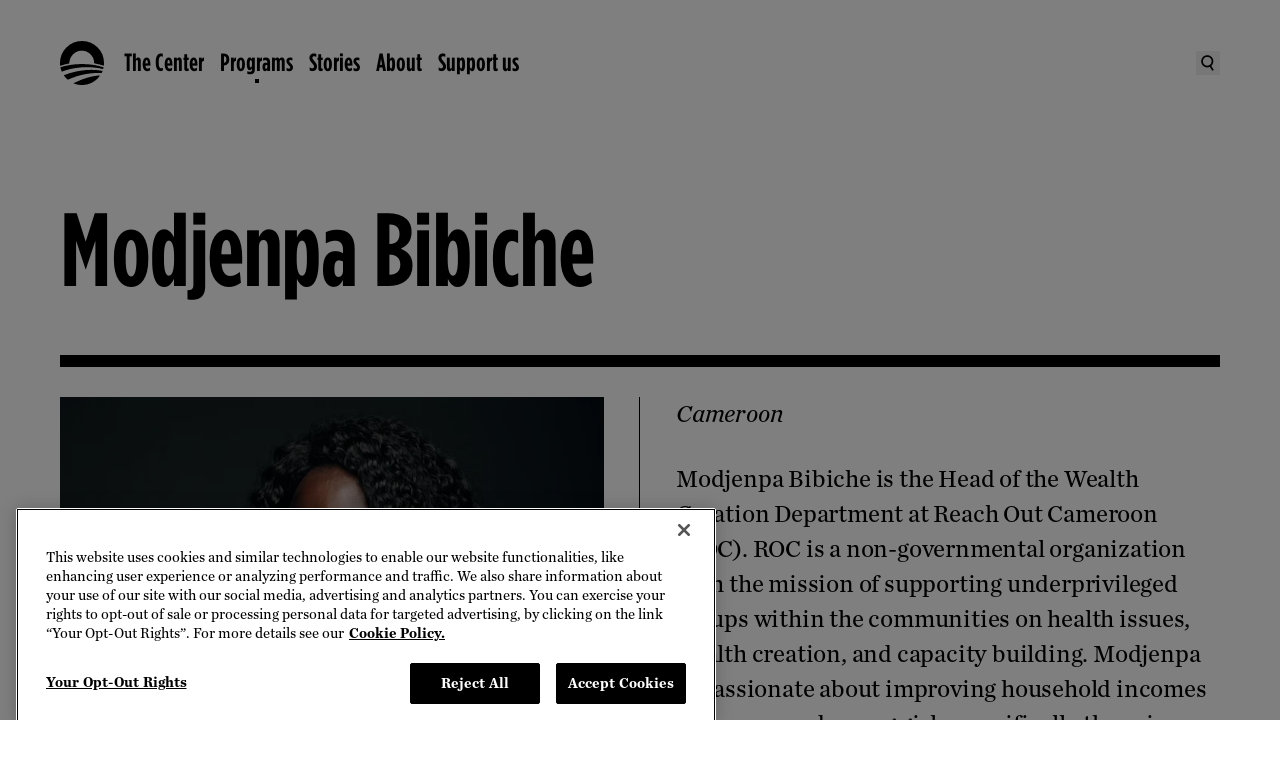

--- FILE ---
content_type: text/html
request_url: https://www.obama.org/programs/leaders/africa/2019/modjenpa-bibiche/?form=GiveToday
body_size: 70718
content:
<!DOCTYPE html>
<html lang="en">
<head>
  <meta charset="UTF-8">
  
		<link href="/_app/immutable/assets/0.d5aab4cf.css" rel="stylesheet">
		<link href="/_app/immutable/assets/dom-helpers.167f0707.css" rel="stylesheet">
		<link href="/_app/immutable/assets/PageBody.d02e6f04.css" rel="stylesheet">
		<link rel="modulepreload" href="/_app/immutable/entry/start.04a407a4.js">
		<link rel="modulepreload" href="/_app/immutable/chunks/scheduler.1ae2f07d.js">
		<link rel="modulepreload" href="/_app/immutable/chunks/singletons.7f282bf8.js">
		<link rel="modulepreload" href="/_app/immutable/chunks/control.c2cf8273.js">
		<link rel="modulepreload" href="/_app/immutable/entry/app.4b94b096.js">
		<link rel="modulepreload" href="/_app/immutable/chunks/main.fa801772.js">
		<link rel="modulepreload" href="/_app/immutable/chunks/index.119a730d.js">
		<link rel="modulepreload" href="/_app/immutable/nodes/0.c64d388c.js">
		<link rel="modulepreload" href="/_app/immutable/chunks/Search.05340b4b.js">
		<link rel="modulepreload" href="/_app/immutable/chunks/dom-helpers.485d4ab0.js">
		<link rel="modulepreload" href="/_app/immutable/chunks/each.935f93f5.js">
		<link rel="modulepreload" href="/_app/immutable/chunks/live-Preview.5f87bc70.js">
		<link rel="modulepreload" href="/_app/immutable/chunks/search.c41ecf70.js">
		<link rel="modulepreload" href="/_app/immutable/chunks/WithPattern.5c23e07a.js">
		<link rel="modulepreload" href="/_app/immutable/nodes/2.7aaf7578.js">
		<link rel="modulepreload" href="/_app/immutable/chunks/PageBody.d7a686fb.js">
		<link rel="modulepreload" href="/_app/immutable/chunks/ImageComponent.d0f5eaaa.js">
		<link rel="modulepreload" href="/_app/immutable/chunks/HeroComponent.d9f95c87.js">
		<link rel="modulepreload" href="/_app/immutable/chunks/Section.9e1cd79b.js"><title>Modjenpa Bibiche | The Obama Foundation</title><!-- HEAD_svelte-j2frh6_START --><!-- HEAD_svelte-j2frh6_END --><!-- HEAD_svelte-15wi1ym_START --><link rel="preconnect" href="https://dev.visualwebsiteoptimizer.com"><script type="text/javascript" id="vwoCode" data-svelte-h="svelte-9nhpm9">(function (nonVWOScriptsToExecute, VWO_HARD_TIMEOUT) {
      window._vwo_evq = window._vwo_evq || [];
      var queue = window._vwo_evq;
      for (var i = 0; i < queue.length; i++) {
        if (queue[i][0] === "rD") {
          window.willRedirectionOccur = true;
          break;
        }
      }
      var _vwoOldPush = window._vwo_evq.push;
      window._vwo_evq.push = function () {
        var eventData = arguments[0],
          willRedirectionOccur;
        if (eventData[0] === "rD") {
          willRedirectionOccur = eventData[1];
          // It will be set to true if a redirection is going to be done by VWO.
          window.willRedirectionOccurByVWO = willRedirectionOccur;
        }
        _vwoOldPush.apply(window._vwo_evq, [].slice.call(arguments));
      };
      var hardLimitTimedout = false;

      function tryNonVWOTracking(nonVWOScriptsToExecute) {
        if (
          (window._vwo_code && (window._vwo_code.finished() || window._vwo_code.libExecuted)) ||
          hardLimitTimedout
        ) {
          if (!window.willRedirectionOccurByVWO) {
            clearTimeout(hardLimitTimer);
            for (var i = 0; i < nonVWOScriptsToExecute.length; i++) {
              try {
                nonVWOScriptsToExecute[i]();
              } catch (e) {}
            }
            return;
          }
        }
        setTimeout(function () {
          tryNonVWOTracking(nonVWOScriptsToExecute);
        }, 500);
      }

      var hardLimitTimer = setTimeout(function () {
        hardLimitTimedout = true;
      }, VWO_HARD_TIMEOUT);
      tryNonVWOTracking(nonVWOScriptsToExecute);
    })(
      [
        function () {
          // GA4 code started
          window.vwoHelperHasExecuted = true;
          // GA4 code End/Closed
        }
      ],
      5000 /*MAXIMUM TIME IN SECONDS IN WHICH GA CODE WILL EXECUTE ANYWAY*/
    );
    window._vwo_code ||
      (function () {
        var account_id = 929716,
          version = 2.1,
          settings_tolerance = 2000,
          hide_element = "body",
          hide_element_style =
            "opacity:0 !important;filter:alpha(opacity=0) !important;background:none !important;transition:none !important;",
          /* DO NOT EDIT BELOW THIS LINE */
          f = false,
          w = window,
          d = document,
          v = d.querySelector("#vwoCode"),
          cK = "_vwo_" + account_id + "_settings",
          cc = {};
        try {
          var c = JSON.parse(localStorage.getItem("_vwo_" + account_id + "_config"));
          cc = c && typeof c === "object" ? c : {};
        } catch (e) {}
        var stT = cc.stT === "session" ? w.sessionStorage : w.localStorage;
        code = {
          use_existing_jquery: function () {
            return typeof use_existing_jquery !== "undefined" ? use_existing_jquery : undefined;
          },
          library_tolerance: function () {
            return typeof library_tolerance !== "undefined" ? library_tolerance : undefined;
          },
          settings_tolerance: function () {
            return cc.sT || settings_tolerance;
          },
          hide_element_style: function () {
            return "{" + (cc.hES || hide_element_style) + "}";
          },
          hide_element: function () {
            if (performance.getEntriesByName("first-contentful-paint")[0]) {
              return "";
            }
            return typeof cc.hE === "string" ? cc.hE : hide_element;
          },
          getVersion: function () {
            return version;
          },
          finish: function (e) {
            if (!f) {
              f = true;
              var t = d.getElementById("_vis_opt_path_hides");
              if (t) t.parentNode.removeChild(t);
              if (e)
                new Image().src =
                  "https://dev.visualwebsiteoptimizer.com/ee.gif?a=" + account_id + e;
            }
          },
          finished: function () {
            return f;
          },
          addScript: function (e) {
            var t = d.createElement("script");
            t.type = "text/javascript";
            if (e.src) {
              t.src = e.src;
            } else {
              t.text = e.text;
            }
            d.getElementsByTagName("head")[0].appendChild(t);
          },
          load: function (e, t) {
            var i = this.getSettings(),
              n = d.createElement("script"),
              r = this;
            t = t || {};
            if (i) {
              n.textContent = i;
              d.getElementsByTagName("head")[0].appendChild(n);
              if (!w.VWO || VWO.caE) {
                stT.removeItem(cK);
                r.load(e);
              }
            } else {
              var o = new XMLHttpRequest();
              o.open("GET", e, true);
              o.withCredentials = !t.dSC;
              o.responseType = t.responseType || "text";
              o.onload = function () {
                if (t.onloadCb) {
                  return t.onloadCb(o, e);
                }
                if (o.status === 200 || o.status === 304) {
                  _vwo_code.addScript({ text: o.responseText });
                } else {
                  _vwo_code.finish("&e=loading_failure:" + e);
                }
              };
              o.onerror = function () {
                if (t.onerrorCb) {
                  return t.onerrorCb(e);
                }
                _vwo_code.finish("&e=loading_failure:" + e);
              };
              o.send();
            }
          },
          getSettings: function () {
            try {
              var e = stT.getItem(cK);
              if (!e) {
                return;
              }
              e = JSON.parse(e);
              if (Date.now() > e.e) {
                stT.removeItem(cK);
                return;
              }
              return e.s;
            } catch (e) {
              return;
            }
          },
          init: function () {
            if (d.URL.indexOf("__vwo_disable__") > -1) return;
            var e = this.settings_tolerance();
            w._vwo_settings_timer = setTimeout(function () {
              _vwo_code.finish();
              stT.removeItem(cK);
            }, e);
            var t;
            if (this.hide_element() !== "body") {
              t = d.createElement("style");
              var i = this.hide_element(),
                n = i ? i + this.hide_element_style() : "",
                r = d.getElementsByTagName("head")[0];
              t.setAttribute("id", "_vis_opt_path_hides");
              v && t.setAttribute("nonce", v.nonce);
              t.setAttribute("type", "text/css");
              if (t.styleSheet) t.styleSheet.cssText = n;
              else t.appendChild(d.createTextNode(n));
              r.appendChild(t);
            } else {
              t = d.getElementsByTagName("head")[0];
              var n = d.createElement("div");
              n.style.cssText =
                "z-index: 2147483647 !important;position: fixed !important;left: 0 !important;top: 0 !important;width: 100% !important;height: 100% !important;background: white !important;";
              n.setAttribute("id", "_vis_opt_path_hides");
              n.classList.add("_vis_hide_layer");
              t.parentNode.insertBefore(n, t.nextSibling);
            }
            var o =
              "https://dev.visualwebsiteoptimizer.com/j.php?a=" +
              account_id +
              "&u=" +
              encodeURIComponent(d.URL) +
              "&vn=" +
              version;
            if (w.location.search.indexOf("_vwo_xhr") !== -1) {
              this.addScript({ src: o });
            } else {
              this.load(o + "&x=true");
            }
          }
        };
        w._vwo_code = code;
        code.init();
      })();
  </script><!-- HEAD_svelte-15wi1ym_END --><!-- HEAD_svelte-151pgqx_START --> <script src="https://cdn.cookielaw.org/scripttemplates/otSDKStub.js" type="text/javascript" charset="UTF-8" data-domain-script="01921fee-ce94-7629-a579-a098ac57d38f"></script> <script type="text/javascript" data-svelte-h="svelte-ssn0su">function OptanonWrapper() {
        window.oneTrustWrapperHasExecuted = true;
        var vwoConsentProvided = OnetrustActiveGroups.includes("C0002");
        window.VWO = window.VWO || [];
        window.VWO.init =
          window.VWO.init ||
          function (state) {
            window.VWO.consentState = state;
          };
        if (OneTrust.IsAlertBoxClosedAndValid()) {
          VWO.init(vwoConsentProvided ? 1 : 3);
        } else {
          VWO.init(2);
        }
      }</script> <!-- HEAD_svelte-151pgqx_END --><!-- HEAD_svelte-1pj74uq_START --><!-- HEAD_svelte-1pj74uq_END --><!-- HEAD_svelte-10l4o4v_START --><meta charset="UTF-8"><meta name="viewport" content="width=device-width, initial-scale=1"><meta name="google-site-verification" content="gd_ad0RSSgAZkAwXnOEALm4CavCD-a3uSIpVnEBBUOw"><link rel="apple-touch-icon" sizes="57x57" href="/apple-icon-57x57.png"><link rel="apple-touch-icon" sizes="60x60" href="/apple-icon-60x60.png"><link rel="apple-touch-icon" sizes="72x72" href="/apple-icon-72x72.png"><link rel="apple-touch-icon" sizes="76x76" href="/apple-icon-76x76.png"><link rel="apple-touch-icon" sizes="114x114" href="/apple-icon-114x114.png"><link rel="apple-touch-icon" sizes="120x120" href="/apple-icon-120x120.png"><link rel="apple-touch-icon" sizes="144x144" href="/apple-icon-144x144.png"><link rel="apple-touch-icon" sizes="152x152" href="/apple-icon-152x152.png"><link rel="apple-touch-icon" sizes="180x180" href="/apple-icon-180x180.png"><link rel="icon" type="image/png" sizes="192x192" href="/android-icon-192x192.png"><link rel="icon" type="image/png" sizes="32x32" href="/favicon-32x32.png"><link rel="icon" type="image/png" sizes="96x96" href="/favicon-96x96.png"><link rel="icon" type="image/png" sizes="16x16" href="/favicon-16x16.png"><link rel="manifest" href="/manifest.json"><meta name="msapplication-TileColor" content="#ffffff"><meta name="msapplication-TileImage" content="/ms-icon-144x144.png"><meta name="theme-color" content="#ffffff"><link rel="icon" type="image/x-icon" href="/favicon.ico"><meta name="title" content="Leader Modjenpa Bibiche from 2019 Leaders Africa."><meta name="description" content="Leader Modjenpa Bibiche from 2019 Leaders Africa."><meta name="author" content="Obama Foundation"><meta name="subject"><meta name="keywords"> <link rel="canonical" href="https://www.obama.org/programs/leaders/africa/2019/modjenpa-bibiche/"><meta name="robots" content="index,follow"><meta name="twitter:card" content="summary_large_image"><meta name="twitter:site" content="@ObamaFoundation"><meta name="twitter:creator" content="@ObamaFoundation"><meta property="og:title" content="Leader Modjenpa Bibiche from 2019 Leaders Africa."><meta property="og:type" content="article"><meta property="og:url" content="https://www.obama.org/programs/leaders/africa/2019/modjenpa-bibiche/"><meta property="og:image" content="https://images.ctfassets.net/l7h59hfnlxjx/65O9A0w8pXvk4FgAEi0vGE/37baa759f2d24a19290978841fdd68f8/Modjenpa-Bibiche_Leaders-Africa-2019-988.jpg?q=75&w=2108&fm=webp"><meta property="og:image:alt" content="Modjenpa sits for a portrait."><meta property="og:image:width" content="2108"><meta property="og:image:height" content="1200"><meta property="og:description" content="Leader Modjenpa Bibiche from 2019 Leaders Africa."><meta property="og:locale" content="en_US"><meta property="og:site_name" content="Obama Foundation"><!-- HEAD_svelte-10l4o4v_END -->
</head>
<div id="svelte">
  <body>
           <div data-headings-start=""><a id="skip-to-content" data-sveltekit-reload="" href="#main" class="cta-md relative border-thin bg-black text-white hover:text-black border-black focus-visible:outline-black hover:bg-transparent px-5 py-4 lg:px-6 lg:py-4 xl:px-8 xl:py-5 flex items-center transition-colors focus-visible:outline-dashed focus-visible:outline-offset-2 !absolute !z-[--stack-level-layer-top] !left-4 !top-[-100px] focus-visible:!top-4 hover:bg-white">  <span>Skip to content</span> </a>     <noscript><iframe title="gtm" src="https://www.googletagmanager.com/ns.html?id=GTM-PTGC6WQ&undefined" height="0" width="0" style="display:none;visibility:hidden"></iframe></noscript>      <div role="link" tabindex="0" class="contents"><nav data-testid="nav-desktop" class="bg-transparent cta-md sticky left-0 top-0 z-[--stack-level-global-nav] hidden h-nav-height-desktop w-full transition-all duration-[300ms] ease-nav-easing lg:block"><div class="relative z-[--stack-level-global-nav]"><div class="mx-auto h-full w-full max-w-container-content-max px-7.5 lg:px-15"><div class="text-black override-nav flex h-nav-height-desktop items-center justify-between"><ul class="flex flex-1 items-center gap-5"><li class="contents"><a data-sveltekit-reload="" href="/" data-transition-focus="logo" class="focus-visible:outline-black relative mr-5 h-[44px] w-[44px] hover:text-cobalt-blue focus-visible:outline-dashed focus-visible:outline-offset-2"><span class="sr-only">The Obama Foundation – Home</span> <svg width="80" height="80" viewBox="0 0 80 80" fill="currentColor" xmlns="http://www.w3.org/2000/svg" aria-hidden="true" class="absolute bottom-1/2 left-0 top-1/2 h-full w-full -translate-y-1/2 opacity-[1]"><path fill-rule="evenodd" clip-rule="evenodd" fill="currentColor" d="M79.6101 45.0262L79.61 45.0269H79.612L79.6101 45.0262ZM80.002 40.007C80.002 41.5208 79.868 43.1645 79.6101 45.0262C74.4246 43.2306 69.0991 41.8348 63.6076 40.837L63.4082 40.7975L63.4076 40.7974C62.9879 40.7141 62.5407 40.6254 62.0996 40.553V40.007C62.0996 33.8152 59.9055 28.5133 55.5094 24.1514C51.1593 19.7795 45.8752 17.5776 39.691 17.5776C33.5068 17.5776 28.2187 19.7795 23.8466 24.1514C19.5985 28.3973 17.2344 33.9552 16.7524 40.837H16.6324C11.0263 41.869 5.62014 43.2869 0.336008 45.1489C0.104003 43.3969 0 41.685 0 40.007C0 28.9593 3.9121 19.5135 11.7163 11.7257C19.5265 3.9119 28.9927 0 40.027 0C51.0613 0 60.4655 3.9119 68.3037 11.7257C76.1079 19.5135 80.002 28.9593 80.002 40.007ZM77.41 54.3626C76.8599 55.8546 76.2759 57.2146 75.5479 58.4425L75.5439 58.4445L73.9939 58.3605C71.3938 58.2205 69.4298 58.1565 68.0577 58.1565H66.8177C56.7114 58.3005 46.3272 59.8105 35.6389 62.6724C34.0949 63.0704 32.3628 63.5744 30.4088 64.2384L29.0587 64.6624C23.7826 66.4043 18.8225 68.3363 14.1704 70.4842C11.2943 68.0583 8.84824 65.2844 6.81618 62.2404C14.3844 59.1905 22.5026 56.7866 31.0908 55.0706L36.4549 54.1386C43.0451 53.0747 49.6873 52.5327 56.3974 52.4467L58.6315 52.5047C64.3736 52.5867 69.8338 53.0747 74.9859 53.9347H75.0479L77.41 54.3626ZM77.2399 50.7407L78.414 51.0247L79.174 47.7908C73.6478 45.9988 67.9197 44.6009 62.0235 43.6289C54.9154 42.4329 47.5532 41.8369 39.969 41.8369C32.3848 41.8369 24.9606 42.4329 17.8724 43.6289C11.9663 44.5989 6.24614 45.9968 0.704006 47.7908C1.28602 50.5927 2.08804 53.2427 3.10607 55.7406C13.1923 51.9307 23.9486 49.4508 35.3309 48.2848C37.9709 48.0208 39.939 47.8548 41.279 47.7908L42.7191 47.7128C44.9051 47.6308 47.0392 47.5808 49.1592 47.5808H49.7132C53.1133 47.5808 56.8034 47.7128 60.8075 48.0228C66.6137 48.5708 72.0758 49.4808 77.2399 50.7407ZM24.3587 76.9581L26.5507 75.8481C34.3369 71.9142 42.2531 68.8023 50.3173 66.5223C58.1255 64.3304 65.6537 62.9924 72.9599 62.5285C69.2858 67.9163 64.5777 72.2042 58.8215 75.3101C52.9834 78.4221 46.6552 80 39.8991 80C34.4629 80 29.2948 78.992 24.3587 76.9581Z" /></svg> <svg width="80" height="80" viewBox="0 0 80 80" fill="currentColor" xmlns="http://www.w3.org/2000/svg" aria-hidden="true" class="absolute bottom-1/2 left-0 top-1/2 h-full w-full -translate-y-1/2 opacity-[0]"><path d="M26.0206 73.5388L28.0136 72.522C35.0811 68.9505 42.2736 66.1259 49.5934 64.0488C56.6849 62.0534 63.5203 60.8427 70.1544 60.4224C66.8151 65.3198 62.5398 69.215 57.3113 72.042C52.0158 74.8666 46.2643 76.2938 40.1322 76.2938C35.1967 76.2938 30.5031 75.3804 26.0202 73.5383M75.1037 49.9695L74.0389 49.7094C69.3556 48.5663 64.3906 47.741 59.1196 47.2424C55.4864 46.9642 52.1339 46.8369 49.0463 46.8369H48.5428C46.6194 46.8369 44.6789 46.8849 42.6914 46.9647L41.3866 47.0318C40.1749 47.0891 38.3857 47.2424 35.9857 47.4799C25.6538 48.5403 15.8812 50.7914 6.72373 54.2507C5.8 51.9864 5.07365 49.5787 4.54664 47.0318C9.57524 45.4033 14.7723 44.1318 20.133 43.2522C26.5716 42.1658 33.2919 41.6236 40.1998 41.6236C47.1077 41.6236 53.7717 42.1663 60.2251 43.2522C65.5735 44.1323 70.7759 45.4033 75.7957 47.0318L75.1041 49.97L75.1037 49.9695ZM74.1946 52.9983C73.697 54.358 73.1666 55.5956 72.5019 56.7074L71.0963 56.6359C68.7345 56.5071 66.9498 56.4523 65.7052 56.4523H64.5777C55.4027 56.5835 45.967 57.9534 36.2664 60.5527C34.8661 60.9147 33.2924 61.3711 31.5199 61.9795L30.2925 62.3585C25.5005 63.9435 20.994 65.7067 16.7736 67.6516C14.1596 65.4476 11.9375 62.9291 10.0959 60.1594C16.97 57.3873 24.3426 55.2048 32.139 53.6458L37.0099 52.8019C42.9891 51.8356 49.0233 51.3448 55.1171 51.2606L57.1414 51.3135C62.3595 51.3918 67.3166 51.8361 71.993 52.6207H72.0513L74.1946 52.9998V52.9983ZM76.55 39.9574C76.55 41.3327 76.428 42.8305 76.1934 44.5207C71.4832 42.8873 66.6461 41.6231 61.6621 40.7117C61.2306 40.6308 60.753 40.5324 60.2902 40.4526V39.9569C60.2902 34.3298 58.2973 29.5118 54.3085 25.5505C50.3535 21.5769 45.5615 19.5756 39.9432 19.5756C34.3249 19.5756 29.527 21.5764 25.5534 25.5505C21.6973 29.4065 19.5526 34.4576 19.1113 40.7112H19.006C13.9147 41.6471 8.99582 42.6708 4.19694 44.3542C3.98389 42.7736 3.90454 41.4855 3.90454 39.9569C3.90454 29.9198 7.45693 21.3344 14.5416 14.2571C21.6332 7.15571 30.197 3.6048 40.2513 3.6048C50.3055 3.6048 58.8091 7.15571 65.9295 14.2571C73.0118 21.3349 76.551 29.9198 76.551 39.9569M80 40.1195C80 29.0377 76.0876 19.605 68.2511 11.7396C60.4513 3.92315 51.026 0 40.0284 0C28.9721 0.076406 19.5012 3.92315 11.6965 11.4873V11.5084C11.6754 11.5378 11.6157 11.5926 11.5966 11.6137C3.92903 19.5232 0.0798345 29.0377 0 40.1195V40.1455C0 51.1396 3.84724 60.5522 11.5966 68.4044C19.4096 76.2938 28.8349 80.1553 39.8834 79.9951H39.927C50.8893 79.9951 60.3142 76.213 68.1835 68.6175C68.2217 68.5793 68.2697 68.5288 68.2913 68.5097H68.2702C76.0881 60.6531 80 51.1876 80 40.1195Z" fill="white" /></svg></a></li>    <li class="flex items-center gap-1 transition-opacity duration-[150ms] ease-nav-easing opacity-[1] delay-[650ms]"><a aria-hidden="false" tabindex="0" data-sveltekit-reload="" id="global-nav-primary-link-TheCenter" class="relative flex items-center focus-visible:outline-dashed focus-visible:outline-offset-2 hover:text-cobalt-blue focus-visible:outline-black" href="/presidential-center/">The Center</a> <button aria-hidden="false" tabindex="0" aria-controls="global-nav-secondary-section-TheCenter" aria-expanded="false" aria-label="The Center Menu" class="pointer-events-none h-[2.25rem] opacity-[0] focus-visible:pointer-events-auto focus-visible:opacity-[100] focus-visible:outline-black text-black focus-visible:outline-dashed focus-visible:outline-offset-2"><svg xmlns="http://www.w3.org/2000/svg" fill="none" viewBox="0 0 16 16" aria-hidden="true" width="16" height="16"><path fill="currentColor" d="M8 12 2 6h12z" /></svg></button> </li>   <li class="flex items-center gap-1 transition-opacity duration-[150ms] ease-nav-easing opacity-[1] delay-[650ms]"><a aria-hidden="false" tabindex="0" data-sveltekit-reload="" id="global-nav-primary-link-Programs" class="relative flex items-center focus-visible:outline-dashed focus-visible:outline-offset-2 hover:text-cobalt-blue focus-visible:outline-black after:w-1 after:h-1 after:absolute after:bg-current after:bottom-[-0.5rem] after:left-[50%] after:translate-x-[-50%]" href="/programs/">Programs</a> <button aria-hidden="false" tabindex="0" aria-controls="global-nav-secondary-section-Programs" aria-expanded="false" aria-label="Programs Menu" class="pointer-events-none h-[2.25rem] opacity-[0] focus-visible:pointer-events-auto focus-visible:opacity-[100] focus-visible:outline-black text-black focus-visible:outline-dashed focus-visible:outline-offset-2"><svg xmlns="http://www.w3.org/2000/svg" fill="none" viewBox="0 0 16 16" aria-hidden="true" width="16" height="16"><path fill="currentColor" d="M8 12 2 6h12z" /></svg></button> </li>   <li class="flex items-center gap-1 transition-opacity duration-[150ms] ease-nav-easing opacity-[1] delay-[650ms]"><a aria-hidden="false" tabindex="0" data-sveltekit-reload="" id="global-nav-primary-link-Stories" class="relative flex items-center focus-visible:outline-dashed focus-visible:outline-offset-2 hover:text-cobalt-blue focus-visible:outline-black" href="/stories/">Stories</a> <button aria-hidden="false" tabindex="0" aria-controls="global-nav-secondary-section-Stories" aria-expanded="false" aria-label="Stories Menu" class="pointer-events-none h-[2.25rem] opacity-[0] focus-visible:pointer-events-auto focus-visible:opacity-[100] focus-visible:outline-black text-black focus-visible:outline-dashed focus-visible:outline-offset-2"><svg xmlns="http://www.w3.org/2000/svg" fill="none" viewBox="0 0 16 16" aria-hidden="true" width="16" height="16"><path fill="currentColor" d="M8 12 2 6h12z" /></svg></button> </li>   <li class="flex items-center gap-1 transition-opacity duration-[150ms] ease-nav-easing opacity-[1] delay-[650ms]"><a aria-hidden="false" tabindex="0" data-sveltekit-reload="" id="global-nav-primary-link-About" class="relative flex items-center focus-visible:outline-dashed focus-visible:outline-offset-2 hover:text-cobalt-blue focus-visible:outline-black" href="/about/">About</a> <button aria-hidden="false" tabindex="0" aria-controls="global-nav-secondary-section-About" aria-expanded="false" aria-label="About Menu" class="pointer-events-none h-[2.25rem] opacity-[0] focus-visible:pointer-events-auto focus-visible:opacity-[100] focus-visible:outline-black text-black focus-visible:outline-dashed focus-visible:outline-offset-2"><svg xmlns="http://www.w3.org/2000/svg" fill="none" viewBox="0 0 16 16" aria-hidden="true" width="16" height="16"><path fill="currentColor" d="M8 12 2 6h12z" /></svg></button> </li>   <li class="flex items-center gap-1 transition-opacity duration-[150ms] ease-nav-easing opacity-[1] delay-[650ms]"><a aria-hidden="false" tabindex="0" data-sveltekit-reload="" id="global-nav-primary-link-Supportus" class="relative flex items-center focus-visible:outline-dashed focus-visible:outline-offset-2 hover:text-cobalt-blue focus-visible:outline-black" href="/donate/">Support us</a> <button aria-hidden="false" tabindex="0" aria-controls="global-nav-secondary-section-Supportus" aria-expanded="false" aria-label="Support us Menu" class="pointer-events-none h-[2.25rem] opacity-[0] focus-visible:pointer-events-auto focus-visible:opacity-[100] focus-visible:outline-black text-black focus-visible:outline-dashed focus-visible:outline-offset-2"><svg xmlns="http://www.w3.org/2000/svg" fill="none" viewBox="0 0 16 16" aria-hidden="true" width="16" height="16"><path fill="currentColor" d="M8 12 2 6h12z" /></svg></button> </li></ul> <div class="flex items-center gap-6"><button data-transition-focus="searchButton" class="grid place-items-center focus-visible:outline-black hover:text-cobalt-blue} h-[24px] w-[24px] focus-visible:outline-dashed focus-visible:outline-offset-2" aria-label="Search"><span class="sr-only" data-svelte-h="svelte-wzvdgj">Search</span> <svg xmlns="http://www.w3.org/2000/svg" fill="none" viewBox="0 0 16 16" aria-hidden="true" width="16" height="16"><g fill="currentColor" fill-rule="evenodd" clip-path="url(#a)" clip-rule="evenodd"><path d="M6.34 10.58a4.374 4.374 0 0 0 5.193-3.374c.509-2.376-1-4.707-3.354-5.215a4.374 4.374 0 0 0-5.193 3.373c-.509 2.377 1 4.708 3.354 5.215m-.364 1.703c3.3.71 6.55-1.397 7.26-4.71C13.944 4.261 11.844 1 8.543.288s-6.55 1.397-7.26 4.71c-.708 3.311 1.393 6.573 4.693 7.285" /><path d="m12.304 15.821-2.965-4.7 1.473-.929 2.964 4.701z" /></g><defs><clippath id="a"><path fill="currentColor" d="M0 0h16v16H0z" /></clippath></defs></svg></button> </div></div></div></div>  </nav>  <nav data-testid="nav-mobile" class="cta-md sticky left-0 top-0 z-[--stack-level-global-nav] flex w-full items-center transition-all duration-[300ms] ease-nav-easing lg:hidden bg-transparent"><div class="relative h-full w-full"><div class="mx-auto h-full w-full max-w-container-content-max px-7.5 lg:px-15"><div class="flex flex-col"><div class="override-nav relative z-[--stack-level-global-nav-bar-mobile] flex h-nav-height-mobile w-full items-center justify-between text-black"><div class="relative"><a data-sveltekit-reload="" href="/" data-transition-focus="logo" class="focus-visible:outline-black relative grid h-[44px] w-[44px] place-items-center focus-visible:outline-dashed focus-visible:outline-offset-2"><span class="sr-only">The Obama Foundation – Home</span> <svg width="80" height="80" viewBox="0 0 80 80" fill="currentColor" xmlns="http://www.w3.org/2000/svg" aria-hidden="true" class="absolute bottom-1/2 left-0 top-1/2 h-full w-full -translate-y-1/2 transition-all duration-[150ms] ease-nav-easing opacity-[1]"><path fill-rule="evenodd" clip-rule="evenodd" fill="currentColor" d="M79.6101 45.0262L79.61 45.0269H79.612L79.6101 45.0262ZM80.002 40.007C80.002 41.5208 79.868 43.1645 79.6101 45.0262C74.4246 43.2306 69.0991 41.8348 63.6076 40.837L63.4082 40.7975L63.4076 40.7974C62.9879 40.7141 62.5407 40.6254 62.0996 40.553V40.007C62.0996 33.8152 59.9055 28.5133 55.5094 24.1514C51.1593 19.7795 45.8752 17.5776 39.691 17.5776C33.5068 17.5776 28.2187 19.7795 23.8466 24.1514C19.5985 28.3973 17.2344 33.9552 16.7524 40.837H16.6324C11.0263 41.869 5.62014 43.2869 0.336008 45.1489C0.104003 43.3969 0 41.685 0 40.007C0 28.9593 3.9121 19.5135 11.7163 11.7257C19.5265 3.9119 28.9927 0 40.027 0C51.0613 0 60.4655 3.9119 68.3037 11.7257C76.1079 19.5135 80.002 28.9593 80.002 40.007ZM77.41 54.3626C76.8599 55.8546 76.2759 57.2146 75.5479 58.4425L75.5439 58.4445L73.9939 58.3605C71.3938 58.2205 69.4298 58.1565 68.0577 58.1565H66.8177C56.7114 58.3005 46.3272 59.8105 35.6389 62.6724C34.0949 63.0704 32.3628 63.5744 30.4088 64.2384L29.0587 64.6624C23.7826 66.4043 18.8225 68.3363 14.1704 70.4842C11.2943 68.0583 8.84824 65.2844 6.81618 62.2404C14.3844 59.1905 22.5026 56.7866 31.0908 55.0706L36.4549 54.1386C43.0451 53.0747 49.6873 52.5327 56.3974 52.4467L58.6315 52.5047C64.3736 52.5867 69.8338 53.0747 74.9859 53.9347H75.0479L77.41 54.3626ZM77.2399 50.7407L78.414 51.0247L79.174 47.7908C73.6478 45.9988 67.9197 44.6009 62.0235 43.6289C54.9154 42.4329 47.5532 41.8369 39.969 41.8369C32.3848 41.8369 24.9606 42.4329 17.8724 43.6289C11.9663 44.5989 6.24614 45.9968 0.704006 47.7908C1.28602 50.5927 2.08804 53.2427 3.10607 55.7406C13.1923 51.9307 23.9486 49.4508 35.3309 48.2848C37.9709 48.0208 39.939 47.8548 41.279 47.7908L42.7191 47.7128C44.9051 47.6308 47.0392 47.5808 49.1592 47.5808H49.7132C53.1133 47.5808 56.8034 47.7128 60.8075 48.0228C66.6137 48.5708 72.0758 49.4808 77.2399 50.7407ZM24.3587 76.9581L26.5507 75.8481C34.3369 71.9142 42.2531 68.8023 50.3173 66.5223C58.1255 64.3304 65.6537 62.9924 72.9599 62.5285C69.2858 67.9163 64.5777 72.2042 58.8215 75.3101C52.9834 78.4221 46.6552 80 39.8991 80C34.4629 80 29.2948 78.992 24.3587 76.9581Z" /></svg> <svg width="80" height="80" viewBox="0 0 80 80" fill="currentColor" xmlns="http://www.w3.org/2000/svg" aria-hidden="true" class="absolute bottom-1/2 left-0 top-1/2 h-full w-full -translate-y-1/2 transition-all duration-[150ms] ease-nav-easing opacity-[0]"><path d="M26.0206 73.5388L28.0136 72.522C35.0811 68.9505 42.2736 66.1259 49.5934 64.0488C56.6849 62.0534 63.5203 60.8427 70.1544 60.4224C66.8151 65.3198 62.5398 69.215 57.3113 72.042C52.0158 74.8666 46.2643 76.2938 40.1322 76.2938C35.1967 76.2938 30.5031 75.3804 26.0202 73.5383M75.1037 49.9695L74.0389 49.7094C69.3556 48.5663 64.3906 47.741 59.1196 47.2424C55.4864 46.9642 52.1339 46.8369 49.0463 46.8369H48.5428C46.6194 46.8369 44.6789 46.8849 42.6914 46.9647L41.3866 47.0318C40.1749 47.0891 38.3857 47.2424 35.9857 47.4799C25.6538 48.5403 15.8812 50.7914 6.72373 54.2507C5.8 51.9864 5.07365 49.5787 4.54664 47.0318C9.57524 45.4033 14.7723 44.1318 20.133 43.2522C26.5716 42.1658 33.2919 41.6236 40.1998 41.6236C47.1077 41.6236 53.7717 42.1663 60.2251 43.2522C65.5735 44.1323 70.7759 45.4033 75.7957 47.0318L75.1041 49.97L75.1037 49.9695ZM74.1946 52.9983C73.697 54.358 73.1666 55.5956 72.5019 56.7074L71.0963 56.6359C68.7345 56.5071 66.9498 56.4523 65.7052 56.4523H64.5777C55.4027 56.5835 45.967 57.9534 36.2664 60.5527C34.8661 60.9147 33.2924 61.3711 31.5199 61.9795L30.2925 62.3585C25.5005 63.9435 20.994 65.7067 16.7736 67.6516C14.1596 65.4476 11.9375 62.9291 10.0959 60.1594C16.97 57.3873 24.3426 55.2048 32.139 53.6458L37.0099 52.8019C42.9891 51.8356 49.0233 51.3448 55.1171 51.2606L57.1414 51.3135C62.3595 51.3918 67.3166 51.8361 71.993 52.6207H72.0513L74.1946 52.9998V52.9983ZM76.55 39.9574C76.55 41.3327 76.428 42.8305 76.1934 44.5207C71.4832 42.8873 66.6461 41.6231 61.6621 40.7117C61.2306 40.6308 60.753 40.5324 60.2902 40.4526V39.9569C60.2902 34.3298 58.2973 29.5118 54.3085 25.5505C50.3535 21.5769 45.5615 19.5756 39.9432 19.5756C34.3249 19.5756 29.527 21.5764 25.5534 25.5505C21.6973 29.4065 19.5526 34.4576 19.1113 40.7112H19.006C13.9147 41.6471 8.99582 42.6708 4.19694 44.3542C3.98389 42.7736 3.90454 41.4855 3.90454 39.9569C3.90454 29.9198 7.45693 21.3344 14.5416 14.2571C21.6332 7.15571 30.197 3.6048 40.2513 3.6048C50.3055 3.6048 58.8091 7.15571 65.9295 14.2571C73.0118 21.3349 76.551 29.9198 76.551 39.9569M80 40.1195C80 29.0377 76.0876 19.605 68.2511 11.7396C60.4513 3.92315 51.026 0 40.0284 0C28.9721 0.076406 19.5012 3.92315 11.6965 11.4873V11.5084C11.6754 11.5378 11.6157 11.5926 11.5966 11.6137C3.92903 19.5232 0.0798345 29.0377 0 40.1195V40.1455C0 51.1396 3.84724 60.5522 11.5966 68.4044C19.4096 76.2938 28.8349 80.1553 39.8834 79.9951H39.927C50.8893 79.9951 60.3142 76.213 68.1835 68.6175C68.2217 68.5793 68.2697 68.5288 68.2913 68.5097H68.2702C76.0881 60.6531 80 51.1876 80 40.1195Z" fill="white" /></svg></a></div> <div class="flex items-center gap-6"><div class="flex items-center gap-6"> <button data-transition-focus="searchButton" class="grid place-items-center focus-visible:outline-black hover:text-cobalt-blue} h-[24px] w-[24px] focus-visible:outline-dashed focus-visible:outline-offset-2" aria-label="Search"><span class="sr-only" data-svelte-h="svelte-wzvdgj">Search</span> <svg xmlns="http://www.w3.org/2000/svg" fill="none" viewBox="0 0 16 16" aria-hidden="true" width="16" height="16"><g fill="currentColor" fill-rule="evenodd" clip-path="url(#a)" clip-rule="evenodd"><path d="M6.34 10.58a4.374 4.374 0 0 0 5.193-3.374c.509-2.376-1-4.707-3.354-5.215a4.374 4.374 0 0 0-5.193 3.373c-.509 2.377 1 4.708 3.354 5.215m-.364 1.703c3.3.71 6.55-1.397 7.26-4.71C13.944 4.261 11.844 1 8.543.288s-6.55 1.397-7.26 4.71c-.708 3.311 1.393 6.573 4.693 7.285" /><path d="m12.304 15.821-2.965-4.7 1.473-.929 2.964 4.701z" /></g><defs><clippath id="a"><path fill="currentColor" d="M0 0h16v16H0z" /></clippath></defs></svg></button> </div> <button aria-label="Open Mobile Menu" aria-expanded="false" class="relative flex h-[24px] w-[24px] items-center justify-center focus-visible:outline-dashed focus-visible:outline-offset-2 undefined before:absolute before:left-0 before:transition-all before:duration-300 before:w-full before:h-[2px] before:block before:ease-nav-easing after:absolute after:left-0 after:transition-all after:duration-300 after:w-full after:h-[2px] after:block after:ease-nav-easing focus-visible:outline-black focus-visible:text-cobalt-blue after:translate-y-[6px] before:-translate-y-[6px]"><span class="block h-[2px] w-[24px] before:absolute before:left-0 before:block before:h-[2px] before:w-full before:transition-all before:duration-300 before:ease-nav-easing undefined opacity-[1]"></span></button></div></div>  </div></div></div></nav></div>  <main id="main" tabindex="-1" class="flex-1 relative focus:outline-none min-h-screen" data-headings-increment=""> <div class="page-body mb-15 md:mb-20 lg:mb-25">  <div class="-mt-[var(--nav-height)] mb-0"><section class="bg-white text-black pt-15 pb-7.5 md:pt-20 md:pb-15 xl:pt-25"><div class="mx-auto h-full w-full max-w-container-content-max px-7.5 lg:px-15"><div style="--grid-span-mobile: 4; --grid-span-tablet: 12; --grid-span-desktop: 12" class="grid-columns w-full grid grid-flow-row justify-stretch gap-x-grid-gutter pt-[var(--nav-height)] svelte-1rpfayz"><div class="col-full-width flex flex-col"><div class="grow">  <h1 class="heading-lg">Modjenpa Bibiche</h1> </div> </div>  </div> </div></section></div> <section class="text-black bg-white section embedded-content"><div><div class="mx-auto h-full w-full max-w-container-content-max px-7.5 lg:px-15"><span class="block bg-black h-[8px] md:h-[10px] lg:h-[12px] mb-7.5"></span> </div></div>  <div class="embedded-content"><div class="mx-auto h-full w-full max-w-container-content-max px-7.5 lg:px-15"><div class="relative"> <div class="pointer-events-none absolute inset-0 h-full w-full p-[inherit] hidden lg:grid svelte-1lg6dkw"><div style="--grid-span-mobile: 4; --grid-span-tablet: 12; --grid-span-desktop: 12" class="grid-columns w-full grid grid-flow-row justify-stretch gap-x-grid-gutter h-full svelte-1rpfayz"> <div style="--col-span-mobile: 2; --col-span-tablet: 6; --col-span-desktop: 6" class="column-span relative after:absolute after:-right-grid-gutter-half after:top-0 after:block after:h-full after:w-px last-of-type:after:content-none md:block after:bg-black svelte-1lg6dkw"></div> <div style="--col-span-mobile: 2; --col-span-tablet: 6; --col-span-desktop: 6" class="column-span relative after:absolute after:-right-grid-gutter-half after:top-0 after:block after:h-full after:w-px last-of-type:after:content-none md:block after:bg-black svelte-1lg6dkw"></div> </div> </div> <div id="undefined-grid" style="--grid-span-mobile: 4; --grid-span-tablet: 12; --grid-span-desktop: 12" class="grid-columns w-full grid grid-flow-row justify-stretch gap-x-grid-gutter relative max-lg:gap-y-15 svelte-1rpfayz"><div class="col-full-width pl-3 -ml-3 lg:col-span-6"><div slot="left"><div slot="leftComponent">  <div id="1AkUKkI39BElLa2NkOg1JK" class="embedded-content"><div class="mx-auto h-full w-full max-w-container-content-max">   <figure class="w-full"><div class="aspect-3/4 mx-auto"><img class="h-full w-full object-cover object-center" src="//images.ctfassets.net/l7h59hfnlxjx/65O9A0w8pXvk4FgAEi0vGE/37baa759f2d24a19290978841fdd68f8/Modjenpa-Bibiche_Leaders-Africa-2019-988.jpg?q=75&w=1014&fm=webp" alt="Modjenpa sits for a portrait." srcset="//images.ctfassets.net/l7h59hfnlxjx/65O9A0w8pXvk4FgAEi0vGE/37baa759f2d24a19290978841fdd68f8/Modjenpa-Bibiche_Leaders-Africa-2019-988.jpg?q=75&w=180&fm=webp 180w,
//images.ctfassets.net/l7h59hfnlxjx/65O9A0w8pXvk4FgAEi0vGE/37baa759f2d24a19290978841fdd68f8/Modjenpa-Bibiche_Leaders-Africa-2019-988.jpg?q=75&w=360&fm=webp 360w,
//images.ctfassets.net/l7h59hfnlxjx/65O9A0w8pXvk4FgAEi0vGE/37baa759f2d24a19290978841fdd68f8/Modjenpa-Bibiche_Leaders-Africa-2019-988.jpg?q=75&w=420&fm=webp 420w,
//images.ctfassets.net/l7h59hfnlxjx/65O9A0w8pXvk4FgAEi0vGE/37baa759f2d24a19290978841fdd68f8/Modjenpa-Bibiche_Leaders-Africa-2019-988.jpg?q=75&w=720&fm=webp 720w,
//images.ctfassets.net/l7h59hfnlxjx/65O9A0w8pXvk4FgAEi0vGE/37baa759f2d24a19290978841fdd68f8/Modjenpa-Bibiche_Leaders-Africa-2019-988.jpg?q=75&w=850&fm=webp 850w,
//images.ctfassets.net/l7h59hfnlxjx/65O9A0w8pXvk4FgAEi0vGE/37baa759f2d24a19290978841fdd68f8/Modjenpa-Bibiche_Leaders-Africa-2019-988.jpg?q=75&w=1250&fm=webp 1250w,
//images.ctfassets.net/l7h59hfnlxjx/65O9A0w8pXvk4FgAEi0vGE/37baa759f2d24a19290978841fdd68f8/Modjenpa-Bibiche_Leaders-Africa-2019-988.jpg?q=75&w=1670&fm=webp 1670w,
//images.ctfassets.net/l7h59hfnlxjx/65O9A0w8pXvk4FgAEi0vGE/37baa759f2d24a19290978841fdd68f8/Modjenpa-Bibiche_Leaders-Africa-2019-988.jpg?q=75&w=3200&fm=webp 3200w" sizes="(min-width: 1200px) 50vw, (min-width: 680px) 75vw, (min-width: 320px) 100vw, 100vw" aria-hidden="false" loading="lazy" data-chromatic="ignore"></div> <figcaption class="body-sm mt-3" style="margin-left: 0px; margin-right: 0px; text-align: left;"><span class="whitespace-pre-wrap" id="markdown-caption-$1AkUKkI39BElLa2NkOg1JK"> <!-- HTML_TAG_START -->Leader Modjenpa Bibiche from 2019 Leaders Africa.<!-- HTML_TAG_END --></span></figcaption></figure></div></div></div></div></div> <div class="col-full-width lg:col-span-6"><div slot="right"><div slot="rightComponent"> <p class="rich-text rich-text-paragraph body-md"><span class="italic">Cameroon</span></p><p class="rich-text rich-text-paragraph body-md">Modjenpa Bibiche is the Head of the Wealth Creation Department at Reach Out Cameroon (ROC). ROC is a non-governmental organization with the mission of supporting underprivileged groups within the communities on health issues, wealth creation, and capacity building. Modjenpa is passionate about improving household incomes of women and young girls, specifically those in international development programs, living with HIV/AIDS, and school dropouts. Modjenpa reaches them through sustainable agriculture, trainings on income generating activities, and provision of seed capital for micro-project establishments.</p></div></div></div> </div></div></div></div> </section></div> <div class="page-body last-page-element mb-15 md:mb-20 lg:mb-25"><div class="embedded-content"><div class="bg-sky-blue"><div class="py-15 md:py-20 lg:py-30 xl:py-40"><div class="mx-auto h-full w-full max-w-container-content-max px-7.5 lg:px-15"><div style="--grid-span-mobile: 4; --grid-span-tablet: 12; --grid-span-desktop: 12" class="grid-columns w-full grid grid-flow-row justify-stretch gap-x-grid-gutter svelte-1rpfayz"><div class="col-full-width flex flex-col md:col-span-6 lg:col-start-2"><div class="pb-5 uppercase">  <div> <h2 class="heading-md flex flex-wrap items-baseline text-pretty" aria-label="YOUR SUPPORT TURNS HOPE INTO ACTION"><span class="word inline-block whitespace-pre"><span class="inline-block ease-spring-easing transition-all duration-[300ms]" style="transition-delay: 0ms;">YOUR </span> </span><span class="word inline-block whitespace-pre"><span class="inline-block ease-spring-easing transition-all duration-[300ms]" style="transition-delay: 50ms;">SUPPORT </span> </span><span class="word inline-block whitespace-pre"><span class="inline-block ease-spring-easing transition-all duration-[300ms]" style="transition-delay: 100ms;">TURNS </span> </span><span class="word inline-block whitespace-pre"><span class="inline-block ease-spring-easing transition-all duration-[300ms]" style="transition-delay: 150ms;">HOPE </span> </span><span class="word inline-block whitespace-pre"><span class="inline-block ease-spring-easing transition-all duration-[300ms]" style="transition-delay: 200ms;">INTO </span> </span><span class="word inline-block whitespace-pre"><span class="inline-block ease-spring-easing transition-all duration-[300ms]" style="transition-delay: 250ms;">ACTION </span> </span> </h2></div> </div> <div class="body-sm pt-5"> <p>Donate to the Barack Obama Foundation.</p> </div> <div class="label pt-5 opacity-black-60"> <p>The Barack Obama Foundation is registered as a 501(c)(3) non-profit organization (EIN 46-4950751).</p> </div></div> <div class="col-full-width flex flex-col pt-15 md:col-span-6 md:pt-0 lg:col-span-4"> <div class="lg:flex lg:justify-end"><div><div class="justify-center flex"> <!-- HTML_TAG_START --><a href="#XBLQHVTQ" style="display: none"></a><!-- HTML_TAG_END --></div></div></div> </div> </div></div></div></div></div> <section class="text-black bg-white section embedded-content"><div><div class="mx-auto h-full w-full max-w-container-content-max px-7.5 lg:px-15"><span class="block bg-black h-[8px] md:h-[10px] lg:h-[12px] mb-7.5"></span> <div class="mb-7.5 flex justify-between lg:mb-15"> <h2 id="more-leaders-africa" class="heading-sm">More Leaders Africa</h2> </div></div></div>   <div class="embedded-content ipl"><div><div><div class="mx-auto h-full w-full max-w-container-content-max px-7.5 lg:px-15 relative">  <div class="pointer-events-none absolute inset-0 h-full w-full p-[inherit] block md:hidden svelte-1lg6dkw"><div style="--grid-span-mobile: 4; --grid-span-tablet: 12; --grid-span-desktop: 12" class="grid-columns w-full grid grid-flow-row justify-stretch gap-x-grid-gutter h-full svelte-1rpfayz"> <div style="--col-span-mobile: 2; --col-span-tablet: 6; --col-span-desktop: 6" class="column-span relative after:absolute after:-right-grid-gutter-half after:top-0 after:block after:h-full after:w-px last-of-type:after:content-none md:block after:bg-black svelte-1lg6dkw"></div> <div style="--col-span-mobile: 2; --col-span-tablet: 6; --col-span-desktop: 6" class="column-span relative after:absolute after:-right-grid-gutter-half after:top-0 after:block after:h-full after:w-px last-of-type:after:content-none md:block after:bg-black svelte-1lg6dkw"></div> </div> </div>  <div class="pointer-events-none absolute inset-0 h-full w-full p-[inherit] hidden md:block lg:hidden svelte-1lg6dkw"><div style="--grid-span-mobile: 4; --grid-span-tablet: 12; --grid-span-desktop: 12" class="grid-columns w-full grid grid-flow-row justify-stretch gap-x-grid-gutter h-full svelte-1rpfayz"> <div style="--col-span-mobile: 1; --col-span-tablet: 3; --col-span-desktop: 3" class="column-span relative after:absolute after:-right-grid-gutter-half after:top-0 after:block after:h-full after:w-px last-of-type:after:content-none md:block after:bg-black svelte-1lg6dkw"></div> <div style="--col-span-mobile: 1; --col-span-tablet: 3; --col-span-desktop: 3" class="column-span relative after:absolute after:-right-grid-gutter-half after:top-0 after:block after:h-full after:w-px last-of-type:after:content-none md:block after:bg-black svelte-1lg6dkw"></div> <div style="--col-span-mobile: 1; --col-span-tablet: 3; --col-span-desktop: 3" class="column-span relative after:absolute after:-right-grid-gutter-half after:top-0 after:block after:h-full after:w-px last-of-type:after:content-none md:block after:bg-black svelte-1lg6dkw"></div> <div style="--col-span-mobile: 1; --col-span-tablet: 3; --col-span-desktop: 3" class="column-span relative after:absolute after:-right-grid-gutter-half after:top-0 after:block after:h-full after:w-px last-of-type:after:content-none md:block after:bg-black svelte-1lg6dkw"></div> </div> </div>  <div class="pointer-events-none absolute inset-0 h-full w-full p-[inherit] hidden lg:block svelte-1lg6dkw"><div style="--grid-span-mobile: 4; --grid-span-tablet: 12; --grid-span-desktop: 12" class="grid-columns w-full grid grid-flow-row justify-stretch gap-x-grid-gutter h-full svelte-1rpfayz"> <div style="--col-span-mobile: 0; --col-span-tablet: 2; --col-span-desktop: 2" class="column-span relative after:absolute after:-right-grid-gutter-half after:top-0 after:block after:h-full after:w-px last-of-type:after:content-none md:block after:bg-black svelte-1lg6dkw"></div> <div style="--col-span-mobile: 0; --col-span-tablet: 2; --col-span-desktop: 2" class="column-span relative after:absolute after:-right-grid-gutter-half after:top-0 after:block after:h-full after:w-px last-of-type:after:content-none md:block after:bg-black svelte-1lg6dkw"></div> <div style="--col-span-mobile: 0; --col-span-tablet: 2; --col-span-desktop: 2" class="column-span relative after:absolute after:-right-grid-gutter-half after:top-0 after:block after:h-full after:w-px last-of-type:after:content-none md:block after:bg-black svelte-1lg6dkw"></div> <div style="--col-span-mobile: 0; --col-span-tablet: 2; --col-span-desktop: 2" class="column-span relative after:absolute after:-right-grid-gutter-half after:top-0 after:block after:h-full after:w-px last-of-type:after:content-none md:block after:bg-black svelte-1lg6dkw"></div> <div style="--col-span-mobile: 0; --col-span-tablet: 2; --col-span-desktop: 2" class="column-span relative after:absolute after:-right-grid-gutter-half after:top-0 after:block after:h-full after:w-px last-of-type:after:content-none md:block after:bg-black svelte-1lg6dkw"></div> <div style="--col-span-mobile: 0; --col-span-tablet: 2; --col-span-desktop: 2" class="column-span relative after:absolute after:-right-grid-gutter-half after:top-0 after:block after:h-full after:w-px last-of-type:after:content-none hidden md:block after:bg-black svelte-1lg6dkw"></div> </div> </div>  <div style="--grid-span-mobile: 4; --grid-span-tablet: 12; --grid-span-desktop: 12" class="grid-columns w-full grid grid-flow-row justify-stretch gap-x-grid-gutter gap-y-15 xl:gap-y-20 svelte-1rpfayz"><div class="$col-span-2 relative md:col-span-3 lg:col-span-2 col-span-2"><a href="/programs/leaders/africa/2019/abdoul-aziz-traore/" class="group relative flex w-full flex-col outline-2 outline-offset-[10px] outline-black focus-visible:outline-dashed" data-sveltekit-reload=""><figure class="aspect-1/1 overflow-hidden"><img class="h-full w-full object-cover object-center h-auto transition-all duration-[400ms] ease-in-out group-hover:scale-[103%]" src="//images.ctfassets.net/l7h59hfnlxjx/3vE3jHjex5z2Y6hRsT1gKO/7d1019567c820c8789b6085e30d29917/Abdoul-Aziz-Traore_Leaders-Africa-2019-451.jpg" alt="Abdoul Aziz Traore" srcset="//images.ctfassets.net/l7h59hfnlxjx/3vE3jHjex5z2Y6hRsT1gKO/7d1019567c820c8789b6085e30d29917/Abdoul-Aziz-Traore_Leaders-Africa-2019-451.jpg?q=75&w=180&fm=webp 180w,
//images.ctfassets.net/l7h59hfnlxjx/3vE3jHjex5z2Y6hRsT1gKO/7d1019567c820c8789b6085e30d29917/Abdoul-Aziz-Traore_Leaders-Africa-2019-451.jpg?q=75&w=360&fm=webp 360w,
//images.ctfassets.net/l7h59hfnlxjx/3vE3jHjex5z2Y6hRsT1gKO/7d1019567c820c8789b6085e30d29917/Abdoul-Aziz-Traore_Leaders-Africa-2019-451.jpg?q=75&w=420&fm=webp 420w,
//images.ctfassets.net/l7h59hfnlxjx/3vE3jHjex5z2Y6hRsT1gKO/7d1019567c820c8789b6085e30d29917/Abdoul-Aziz-Traore_Leaders-Africa-2019-451.jpg?q=75&w=720&fm=webp 720w,
//images.ctfassets.net/l7h59hfnlxjx/3vE3jHjex5z2Y6hRsT1gKO/7d1019567c820c8789b6085e30d29917/Abdoul-Aziz-Traore_Leaders-Africa-2019-451.jpg?q=75&w=850&fm=webp 850w,
//images.ctfassets.net/l7h59hfnlxjx/3vE3jHjex5z2Y6hRsT1gKO/7d1019567c820c8789b6085e30d29917/Abdoul-Aziz-Traore_Leaders-Africa-2019-451.jpg?q=75&w=1250&fm=webp 1250w,
//images.ctfassets.net/l7h59hfnlxjx/3vE3jHjex5z2Y6hRsT1gKO/7d1019567c820c8789b6085e30d29917/Abdoul-Aziz-Traore_Leaders-Africa-2019-451.jpg?q=75&w=1670&fm=webp 1670w,
//images.ctfassets.net/l7h59hfnlxjx/3vE3jHjex5z2Y6hRsT1gKO/7d1019567c820c8789b6085e30d29917/Abdoul-Aziz-Traore_Leaders-Africa-2019-451.jpg?q=75&w=3200&fm=webp 3200w" sizes="(min-width: 1200px) 16vw, (min-width: 680px) 25vw, (min-width: 320px) 50vw, 100vw" aria-hidden="false" loading="lazy" data-chromatic="ignore"></figure> <p class="heading-xs pt-6 md:pt-7 lg:pt-7.5 xl:pt-8">Abdoul Aziz Traore</p> </a> </div><div class="$col-span-2 relative md:col-span-3 lg:col-span-2 col-span-2"><a href="/programs/leaders/africa/2019/abdul-samed-zurak/" class="group relative flex w-full flex-col outline-2 outline-offset-[10px] outline-black focus-visible:outline-dashed" data-sveltekit-reload=""><figure class="aspect-1/1 overflow-hidden"><img class="h-full w-full object-cover object-center h-auto transition-all duration-[400ms] ease-in-out group-hover:scale-[103%]" src="//images.ctfassets.net/l7h59hfnlxjx/59BMLWtbpHEGFo9hPeYOHF/9d76fbdb74ca141798dd9e553790f0e0/Abdul-Samed-Zurak_-Leaders-Africa-2019-125.jpg" alt="Abdul Samed Zurak" srcset="//images.ctfassets.net/l7h59hfnlxjx/59BMLWtbpHEGFo9hPeYOHF/9d76fbdb74ca141798dd9e553790f0e0/Abdul-Samed-Zurak_-Leaders-Africa-2019-125.jpg?q=75&w=180&fm=webp 180w,
//images.ctfassets.net/l7h59hfnlxjx/59BMLWtbpHEGFo9hPeYOHF/9d76fbdb74ca141798dd9e553790f0e0/Abdul-Samed-Zurak_-Leaders-Africa-2019-125.jpg?q=75&w=360&fm=webp 360w,
//images.ctfassets.net/l7h59hfnlxjx/59BMLWtbpHEGFo9hPeYOHF/9d76fbdb74ca141798dd9e553790f0e0/Abdul-Samed-Zurak_-Leaders-Africa-2019-125.jpg?q=75&w=420&fm=webp 420w,
//images.ctfassets.net/l7h59hfnlxjx/59BMLWtbpHEGFo9hPeYOHF/9d76fbdb74ca141798dd9e553790f0e0/Abdul-Samed-Zurak_-Leaders-Africa-2019-125.jpg?q=75&w=720&fm=webp 720w,
//images.ctfassets.net/l7h59hfnlxjx/59BMLWtbpHEGFo9hPeYOHF/9d76fbdb74ca141798dd9e553790f0e0/Abdul-Samed-Zurak_-Leaders-Africa-2019-125.jpg?q=75&w=850&fm=webp 850w,
//images.ctfassets.net/l7h59hfnlxjx/59BMLWtbpHEGFo9hPeYOHF/9d76fbdb74ca141798dd9e553790f0e0/Abdul-Samed-Zurak_-Leaders-Africa-2019-125.jpg?q=75&w=1250&fm=webp 1250w,
//images.ctfassets.net/l7h59hfnlxjx/59BMLWtbpHEGFo9hPeYOHF/9d76fbdb74ca141798dd9e553790f0e0/Abdul-Samed-Zurak_-Leaders-Africa-2019-125.jpg?q=75&w=1670&fm=webp 1670w,
//images.ctfassets.net/l7h59hfnlxjx/59BMLWtbpHEGFo9hPeYOHF/9d76fbdb74ca141798dd9e553790f0e0/Abdul-Samed-Zurak_-Leaders-Africa-2019-125.jpg?q=75&w=3200&fm=webp 3200w" sizes="(min-width: 1200px) 16vw, (min-width: 680px) 25vw, (min-width: 320px) 50vw, 100vw" aria-hidden="false" loading="lazy" data-chromatic="ignore"></figure> <p class="heading-xs pt-6 md:pt-7 lg:pt-7.5 xl:pt-8">Abdul Samed Zurak</p> </a> </div><div class="$col-span-2 relative md:col-span-3 lg:col-span-2 col-span-2"><a href="/programs/leaders/africa/2019/abel-mekete-dagnew/" class="group relative flex w-full flex-col outline-2 outline-offset-[10px] outline-black focus-visible:outline-dashed" data-sveltekit-reload=""><figure class="aspect-1/1 overflow-hidden"><img class="h-full w-full object-cover object-center h-auto transition-all duration-[400ms] ease-in-out group-hover:scale-[103%]" src="//images.ctfassets.net/l7h59hfnlxjx/3tR09leS23bxCenU0dhsej/191518464d3cc91030569b0f19407ad1/Abel-Mekete-Dagnew_Leaders-Africa-2019-1209.jpg" alt="Abel Mekete Dagnew" srcset="//images.ctfassets.net/l7h59hfnlxjx/3tR09leS23bxCenU0dhsej/191518464d3cc91030569b0f19407ad1/Abel-Mekete-Dagnew_Leaders-Africa-2019-1209.jpg?q=75&w=180&fm=webp 180w,
//images.ctfassets.net/l7h59hfnlxjx/3tR09leS23bxCenU0dhsej/191518464d3cc91030569b0f19407ad1/Abel-Mekete-Dagnew_Leaders-Africa-2019-1209.jpg?q=75&w=360&fm=webp 360w,
//images.ctfassets.net/l7h59hfnlxjx/3tR09leS23bxCenU0dhsej/191518464d3cc91030569b0f19407ad1/Abel-Mekete-Dagnew_Leaders-Africa-2019-1209.jpg?q=75&w=420&fm=webp 420w,
//images.ctfassets.net/l7h59hfnlxjx/3tR09leS23bxCenU0dhsej/191518464d3cc91030569b0f19407ad1/Abel-Mekete-Dagnew_Leaders-Africa-2019-1209.jpg?q=75&w=720&fm=webp 720w,
//images.ctfassets.net/l7h59hfnlxjx/3tR09leS23bxCenU0dhsej/191518464d3cc91030569b0f19407ad1/Abel-Mekete-Dagnew_Leaders-Africa-2019-1209.jpg?q=75&w=850&fm=webp 850w,
//images.ctfassets.net/l7h59hfnlxjx/3tR09leS23bxCenU0dhsej/191518464d3cc91030569b0f19407ad1/Abel-Mekete-Dagnew_Leaders-Africa-2019-1209.jpg?q=75&w=1250&fm=webp 1250w,
//images.ctfassets.net/l7h59hfnlxjx/3tR09leS23bxCenU0dhsej/191518464d3cc91030569b0f19407ad1/Abel-Mekete-Dagnew_Leaders-Africa-2019-1209.jpg?q=75&w=1670&fm=webp 1670w,
//images.ctfassets.net/l7h59hfnlxjx/3tR09leS23bxCenU0dhsej/191518464d3cc91030569b0f19407ad1/Abel-Mekete-Dagnew_Leaders-Africa-2019-1209.jpg?q=75&w=3200&fm=webp 3200w" sizes="(min-width: 1200px) 16vw, (min-width: 680px) 25vw, (min-width: 320px) 50vw, 100vw" aria-hidden="false" loading="lazy" data-chromatic="ignore"></figure> <p class="heading-xs pt-6 md:pt-7 lg:pt-7.5 xl:pt-8">Abel Mekete Dagnew</p> </a> </div><div class="$col-span-2 relative md:col-span-3 lg:col-span-2 col-span-2"><a href="/programs/leaders/africa/2019/ada-ezeokoli/" class="group relative flex w-full flex-col outline-2 outline-offset-[10px] outline-black focus-visible:outline-dashed" data-sveltekit-reload=""><figure class="aspect-1/1 overflow-hidden"><img class="h-full w-full object-cover object-center h-auto transition-all duration-[400ms] ease-in-out group-hover:scale-[103%]" src="//images.ctfassets.net/l7h59hfnlxjx/5w7pmmnZhVWZIO1zNnRtCa/60775f86f92236bb2ae55a998e8df32d/Ada-Nkem-Ezeokoli_Leaders-Africa-2019-798.jpg" alt="Ada Ezeokoli" srcset="//images.ctfassets.net/l7h59hfnlxjx/5w7pmmnZhVWZIO1zNnRtCa/60775f86f92236bb2ae55a998e8df32d/Ada-Nkem-Ezeokoli_Leaders-Africa-2019-798.jpg?q=75&w=180&fm=webp 180w,
//images.ctfassets.net/l7h59hfnlxjx/5w7pmmnZhVWZIO1zNnRtCa/60775f86f92236bb2ae55a998e8df32d/Ada-Nkem-Ezeokoli_Leaders-Africa-2019-798.jpg?q=75&w=360&fm=webp 360w,
//images.ctfassets.net/l7h59hfnlxjx/5w7pmmnZhVWZIO1zNnRtCa/60775f86f92236bb2ae55a998e8df32d/Ada-Nkem-Ezeokoli_Leaders-Africa-2019-798.jpg?q=75&w=420&fm=webp 420w,
//images.ctfassets.net/l7h59hfnlxjx/5w7pmmnZhVWZIO1zNnRtCa/60775f86f92236bb2ae55a998e8df32d/Ada-Nkem-Ezeokoli_Leaders-Africa-2019-798.jpg?q=75&w=720&fm=webp 720w,
//images.ctfassets.net/l7h59hfnlxjx/5w7pmmnZhVWZIO1zNnRtCa/60775f86f92236bb2ae55a998e8df32d/Ada-Nkem-Ezeokoli_Leaders-Africa-2019-798.jpg?q=75&w=850&fm=webp 850w,
//images.ctfassets.net/l7h59hfnlxjx/5w7pmmnZhVWZIO1zNnRtCa/60775f86f92236bb2ae55a998e8df32d/Ada-Nkem-Ezeokoli_Leaders-Africa-2019-798.jpg?q=75&w=1250&fm=webp 1250w,
//images.ctfassets.net/l7h59hfnlxjx/5w7pmmnZhVWZIO1zNnRtCa/60775f86f92236bb2ae55a998e8df32d/Ada-Nkem-Ezeokoli_Leaders-Africa-2019-798.jpg?q=75&w=1670&fm=webp 1670w,
//images.ctfassets.net/l7h59hfnlxjx/5w7pmmnZhVWZIO1zNnRtCa/60775f86f92236bb2ae55a998e8df32d/Ada-Nkem-Ezeokoli_Leaders-Africa-2019-798.jpg?q=75&w=3200&fm=webp 3200w" sizes="(min-width: 1200px) 16vw, (min-width: 680px) 25vw, (min-width: 320px) 50vw, 100vw" aria-hidden="false" loading="lazy" data-chromatic="ignore"></figure> <p class="heading-xs pt-6 md:pt-7 lg:pt-7.5 xl:pt-8">Ada Ezeokoli</p> </a> </div><div class="$col-span-2 relative md:col-span-3 lg:col-span-2 col-span-2"><a href="/programs/leaders/africa/2019/adaku-ufere/" class="group relative flex w-full flex-col outline-2 outline-offset-[10px] outline-black focus-visible:outline-dashed" data-sveltekit-reload=""><figure class="aspect-1/1 overflow-hidden"><img class="h-full w-full object-cover object-center h-auto transition-all duration-[400ms] ease-in-out group-hover:scale-[103%]" src="//images.ctfassets.net/l7h59hfnlxjx/6QEBN2nCrNmnbKL5e2CCvC/51d9d89e749ea2ad46cdc9495b105335/Adaku-Ufere_Leaders-Africa-2019-422.jpg" alt="Adaku Ufere" srcset="//images.ctfassets.net/l7h59hfnlxjx/6QEBN2nCrNmnbKL5e2CCvC/51d9d89e749ea2ad46cdc9495b105335/Adaku-Ufere_Leaders-Africa-2019-422.jpg?q=75&w=180&fm=webp 180w,
//images.ctfassets.net/l7h59hfnlxjx/6QEBN2nCrNmnbKL5e2CCvC/51d9d89e749ea2ad46cdc9495b105335/Adaku-Ufere_Leaders-Africa-2019-422.jpg?q=75&w=360&fm=webp 360w,
//images.ctfassets.net/l7h59hfnlxjx/6QEBN2nCrNmnbKL5e2CCvC/51d9d89e749ea2ad46cdc9495b105335/Adaku-Ufere_Leaders-Africa-2019-422.jpg?q=75&w=420&fm=webp 420w,
//images.ctfassets.net/l7h59hfnlxjx/6QEBN2nCrNmnbKL5e2CCvC/51d9d89e749ea2ad46cdc9495b105335/Adaku-Ufere_Leaders-Africa-2019-422.jpg?q=75&w=720&fm=webp 720w,
//images.ctfassets.net/l7h59hfnlxjx/6QEBN2nCrNmnbKL5e2CCvC/51d9d89e749ea2ad46cdc9495b105335/Adaku-Ufere_Leaders-Africa-2019-422.jpg?q=75&w=850&fm=webp 850w,
//images.ctfassets.net/l7h59hfnlxjx/6QEBN2nCrNmnbKL5e2CCvC/51d9d89e749ea2ad46cdc9495b105335/Adaku-Ufere_Leaders-Africa-2019-422.jpg?q=75&w=1250&fm=webp 1250w,
//images.ctfassets.net/l7h59hfnlxjx/6QEBN2nCrNmnbKL5e2CCvC/51d9d89e749ea2ad46cdc9495b105335/Adaku-Ufere_Leaders-Africa-2019-422.jpg?q=75&w=1670&fm=webp 1670w,
//images.ctfassets.net/l7h59hfnlxjx/6QEBN2nCrNmnbKL5e2CCvC/51d9d89e749ea2ad46cdc9495b105335/Adaku-Ufere_Leaders-Africa-2019-422.jpg?q=75&w=3200&fm=webp 3200w" sizes="(min-width: 1200px) 16vw, (min-width: 680px) 25vw, (min-width: 320px) 50vw, 100vw" aria-hidden="false" loading="lazy" data-chromatic="ignore"></figure> <p class="heading-xs pt-6 md:pt-7 lg:pt-7.5 xl:pt-8">Adaku Ufere</p> </a> </div><div class="$col-span-2 relative md:col-span-3 lg:col-span-2 col-span-2"><a href="/programs/leaders/africa/2019/ade-akpona/" class="group relative flex w-full flex-col outline-2 outline-offset-[10px] outline-black focus-visible:outline-dashed" data-sveltekit-reload=""><figure class="aspect-1/1 overflow-hidden"><img class="h-full w-full object-cover object-center h-auto transition-all duration-[400ms] ease-in-out group-hover:scale-[103%]" src="//images.ctfassets.net/l7h59hfnlxjx/WVT9NJpOAHZqr0qhPZQI4/af4f684cf5ae75edd7b0f572a880fcc8/Ade-Akpona_Leaders-Africa-2019-557.jpg" alt="Ade Akpona" srcset="//images.ctfassets.net/l7h59hfnlxjx/WVT9NJpOAHZqr0qhPZQI4/af4f684cf5ae75edd7b0f572a880fcc8/Ade-Akpona_Leaders-Africa-2019-557.jpg?q=75&w=180&fm=webp 180w,
//images.ctfassets.net/l7h59hfnlxjx/WVT9NJpOAHZqr0qhPZQI4/af4f684cf5ae75edd7b0f572a880fcc8/Ade-Akpona_Leaders-Africa-2019-557.jpg?q=75&w=360&fm=webp 360w,
//images.ctfassets.net/l7h59hfnlxjx/WVT9NJpOAHZqr0qhPZQI4/af4f684cf5ae75edd7b0f572a880fcc8/Ade-Akpona_Leaders-Africa-2019-557.jpg?q=75&w=420&fm=webp 420w,
//images.ctfassets.net/l7h59hfnlxjx/WVT9NJpOAHZqr0qhPZQI4/af4f684cf5ae75edd7b0f572a880fcc8/Ade-Akpona_Leaders-Africa-2019-557.jpg?q=75&w=720&fm=webp 720w,
//images.ctfassets.net/l7h59hfnlxjx/WVT9NJpOAHZqr0qhPZQI4/af4f684cf5ae75edd7b0f572a880fcc8/Ade-Akpona_Leaders-Africa-2019-557.jpg?q=75&w=850&fm=webp 850w,
//images.ctfassets.net/l7h59hfnlxjx/WVT9NJpOAHZqr0qhPZQI4/af4f684cf5ae75edd7b0f572a880fcc8/Ade-Akpona_Leaders-Africa-2019-557.jpg?q=75&w=1250&fm=webp 1250w,
//images.ctfassets.net/l7h59hfnlxjx/WVT9NJpOAHZqr0qhPZQI4/af4f684cf5ae75edd7b0f572a880fcc8/Ade-Akpona_Leaders-Africa-2019-557.jpg?q=75&w=1670&fm=webp 1670w,
//images.ctfassets.net/l7h59hfnlxjx/WVT9NJpOAHZqr0qhPZQI4/af4f684cf5ae75edd7b0f572a880fcc8/Ade-Akpona_Leaders-Africa-2019-557.jpg?q=75&w=3200&fm=webp 3200w" sizes="(min-width: 1200px) 16vw, (min-width: 680px) 25vw, (min-width: 320px) 50vw, 100vw" aria-hidden="false" loading="lazy" data-chromatic="ignore"></figure> <p class="heading-xs pt-6 md:pt-7 lg:pt-7.5 xl:pt-8">Ade Akpona</p> </a> </div><div class="$col-span-2 relative md:col-span-3 lg:col-span-2 col-span-2"><a href="/programs/leaders/africa/2019/ahmed-elmurtada-abdalla/" class="group relative flex w-full flex-col outline-2 outline-offset-[10px] outline-black focus-visible:outline-dashed" data-sveltekit-reload=""><figure class="aspect-1/1 overflow-hidden"><img class="h-full w-full object-cover object-center h-auto transition-all duration-[400ms] ease-in-out group-hover:scale-[103%]" src="//images.ctfassets.net/l7h59hfnlxjx/3YOuhNCsEXjf8KwnKXcFhr/fc7f6bdcd0c422a69e70c711f49913e9/Ahmed-Elmurtada-Abdalla_Leaders-Africa-2019-243.jpg" alt="Ahmed Elmurtada Abdalla" srcset="//images.ctfassets.net/l7h59hfnlxjx/3YOuhNCsEXjf8KwnKXcFhr/fc7f6bdcd0c422a69e70c711f49913e9/Ahmed-Elmurtada-Abdalla_Leaders-Africa-2019-243.jpg?q=75&w=180&fm=webp 180w,
//images.ctfassets.net/l7h59hfnlxjx/3YOuhNCsEXjf8KwnKXcFhr/fc7f6bdcd0c422a69e70c711f49913e9/Ahmed-Elmurtada-Abdalla_Leaders-Africa-2019-243.jpg?q=75&w=360&fm=webp 360w,
//images.ctfassets.net/l7h59hfnlxjx/3YOuhNCsEXjf8KwnKXcFhr/fc7f6bdcd0c422a69e70c711f49913e9/Ahmed-Elmurtada-Abdalla_Leaders-Africa-2019-243.jpg?q=75&w=420&fm=webp 420w,
//images.ctfassets.net/l7h59hfnlxjx/3YOuhNCsEXjf8KwnKXcFhr/fc7f6bdcd0c422a69e70c711f49913e9/Ahmed-Elmurtada-Abdalla_Leaders-Africa-2019-243.jpg?q=75&w=720&fm=webp 720w,
//images.ctfassets.net/l7h59hfnlxjx/3YOuhNCsEXjf8KwnKXcFhr/fc7f6bdcd0c422a69e70c711f49913e9/Ahmed-Elmurtada-Abdalla_Leaders-Africa-2019-243.jpg?q=75&w=850&fm=webp 850w,
//images.ctfassets.net/l7h59hfnlxjx/3YOuhNCsEXjf8KwnKXcFhr/fc7f6bdcd0c422a69e70c711f49913e9/Ahmed-Elmurtada-Abdalla_Leaders-Africa-2019-243.jpg?q=75&w=1250&fm=webp 1250w,
//images.ctfassets.net/l7h59hfnlxjx/3YOuhNCsEXjf8KwnKXcFhr/fc7f6bdcd0c422a69e70c711f49913e9/Ahmed-Elmurtada-Abdalla_Leaders-Africa-2019-243.jpg?q=75&w=1670&fm=webp 1670w,
//images.ctfassets.net/l7h59hfnlxjx/3YOuhNCsEXjf8KwnKXcFhr/fc7f6bdcd0c422a69e70c711f49913e9/Ahmed-Elmurtada-Abdalla_Leaders-Africa-2019-243.jpg?q=75&w=3200&fm=webp 3200w" sizes="(min-width: 1200px) 16vw, (min-width: 680px) 25vw, (min-width: 320px) 50vw, 100vw" aria-hidden="false" loading="lazy" data-chromatic="ignore"></figure> <p class="heading-xs pt-6 md:pt-7 lg:pt-7.5 xl:pt-8">Ahmed Elmurtada Abdalla</p> </a> </div><div class="$col-span-2 relative md:col-span-3 lg:col-span-2 col-span-2"><a href="/programs/leaders/africa/2019/aissatou-aida-dosso/" class="group relative flex w-full flex-col outline-2 outline-offset-[10px] outline-black focus-visible:outline-dashed" data-sveltekit-reload=""><figure class="aspect-1/1 overflow-hidden"><img class="h-full w-full object-cover object-center h-auto transition-all duration-[400ms] ease-in-out group-hover:scale-[103%]" src="//images.ctfassets.net/l7h59hfnlxjx/5XFCuw7VFWVbJlY9PXeWwo/bf7040fe9c7607110fb8e9bd2caaae59/Ai_ssatou-Ai_da-Dosso_Leaders-Africa-2019-634.jpg" alt="Aïssatou Aïda Dosso" srcset="//images.ctfassets.net/l7h59hfnlxjx/5XFCuw7VFWVbJlY9PXeWwo/bf7040fe9c7607110fb8e9bd2caaae59/Ai_ssatou-Ai_da-Dosso_Leaders-Africa-2019-634.jpg?q=75&w=180&fm=webp 180w,
//images.ctfassets.net/l7h59hfnlxjx/5XFCuw7VFWVbJlY9PXeWwo/bf7040fe9c7607110fb8e9bd2caaae59/Ai_ssatou-Ai_da-Dosso_Leaders-Africa-2019-634.jpg?q=75&w=360&fm=webp 360w,
//images.ctfassets.net/l7h59hfnlxjx/5XFCuw7VFWVbJlY9PXeWwo/bf7040fe9c7607110fb8e9bd2caaae59/Ai_ssatou-Ai_da-Dosso_Leaders-Africa-2019-634.jpg?q=75&w=420&fm=webp 420w,
//images.ctfassets.net/l7h59hfnlxjx/5XFCuw7VFWVbJlY9PXeWwo/bf7040fe9c7607110fb8e9bd2caaae59/Ai_ssatou-Ai_da-Dosso_Leaders-Africa-2019-634.jpg?q=75&w=720&fm=webp 720w,
//images.ctfassets.net/l7h59hfnlxjx/5XFCuw7VFWVbJlY9PXeWwo/bf7040fe9c7607110fb8e9bd2caaae59/Ai_ssatou-Ai_da-Dosso_Leaders-Africa-2019-634.jpg?q=75&w=850&fm=webp 850w,
//images.ctfassets.net/l7h59hfnlxjx/5XFCuw7VFWVbJlY9PXeWwo/bf7040fe9c7607110fb8e9bd2caaae59/Ai_ssatou-Ai_da-Dosso_Leaders-Africa-2019-634.jpg?q=75&w=1250&fm=webp 1250w,
//images.ctfassets.net/l7h59hfnlxjx/5XFCuw7VFWVbJlY9PXeWwo/bf7040fe9c7607110fb8e9bd2caaae59/Ai_ssatou-Ai_da-Dosso_Leaders-Africa-2019-634.jpg?q=75&w=1670&fm=webp 1670w,
//images.ctfassets.net/l7h59hfnlxjx/5XFCuw7VFWVbJlY9PXeWwo/bf7040fe9c7607110fb8e9bd2caaae59/Ai_ssatou-Ai_da-Dosso_Leaders-Africa-2019-634.jpg?q=75&w=3200&fm=webp 3200w" sizes="(min-width: 1200px) 16vw, (min-width: 680px) 25vw, (min-width: 320px) 50vw, 100vw" aria-hidden="false" loading="lazy" data-chromatic="ignore"></figure> <p class="heading-xs pt-6 md:pt-7 lg:pt-7.5 xl:pt-8">Aïssatou Aïda Dosso</p> </a> </div><div class="$col-span-2 relative md:col-span-3 lg:col-span-2 col-span-2"><a href="/programs/leaders/africa/2019/ako-essan-emile/" class="group relative flex w-full flex-col outline-2 outline-offset-[10px] outline-black focus-visible:outline-dashed" data-sveltekit-reload=""><figure class="aspect-1/1 overflow-hidden"><img class="h-full w-full object-cover object-center h-auto transition-all duration-[400ms] ease-in-out group-hover:scale-[103%]" src="//images.ctfassets.net/l7h59hfnlxjx/5QXxVq7xYUjWiDI0x1Wln5/560f2909e16021e1d4d1d5ce7c3b56ec/Ako-Essan-Emile_Leaders-Africa-2019-382.jpg" alt="Ako Essan Emile" srcset="//images.ctfassets.net/l7h59hfnlxjx/5QXxVq7xYUjWiDI0x1Wln5/560f2909e16021e1d4d1d5ce7c3b56ec/Ako-Essan-Emile_Leaders-Africa-2019-382.jpg?q=75&w=180&fm=webp 180w,
//images.ctfassets.net/l7h59hfnlxjx/5QXxVq7xYUjWiDI0x1Wln5/560f2909e16021e1d4d1d5ce7c3b56ec/Ako-Essan-Emile_Leaders-Africa-2019-382.jpg?q=75&w=360&fm=webp 360w,
//images.ctfassets.net/l7h59hfnlxjx/5QXxVq7xYUjWiDI0x1Wln5/560f2909e16021e1d4d1d5ce7c3b56ec/Ako-Essan-Emile_Leaders-Africa-2019-382.jpg?q=75&w=420&fm=webp 420w,
//images.ctfassets.net/l7h59hfnlxjx/5QXxVq7xYUjWiDI0x1Wln5/560f2909e16021e1d4d1d5ce7c3b56ec/Ako-Essan-Emile_Leaders-Africa-2019-382.jpg?q=75&w=720&fm=webp 720w,
//images.ctfassets.net/l7h59hfnlxjx/5QXxVq7xYUjWiDI0x1Wln5/560f2909e16021e1d4d1d5ce7c3b56ec/Ako-Essan-Emile_Leaders-Africa-2019-382.jpg?q=75&w=850&fm=webp 850w,
//images.ctfassets.net/l7h59hfnlxjx/5QXxVq7xYUjWiDI0x1Wln5/560f2909e16021e1d4d1d5ce7c3b56ec/Ako-Essan-Emile_Leaders-Africa-2019-382.jpg?q=75&w=1250&fm=webp 1250w,
//images.ctfassets.net/l7h59hfnlxjx/5QXxVq7xYUjWiDI0x1Wln5/560f2909e16021e1d4d1d5ce7c3b56ec/Ako-Essan-Emile_Leaders-Africa-2019-382.jpg?q=75&w=1670&fm=webp 1670w,
//images.ctfassets.net/l7h59hfnlxjx/5QXxVq7xYUjWiDI0x1Wln5/560f2909e16021e1d4d1d5ce7c3b56ec/Ako-Essan-Emile_Leaders-Africa-2019-382.jpg?q=75&w=3200&fm=webp 3200w" sizes="(min-width: 1200px) 16vw, (min-width: 680px) 25vw, (min-width: 320px) 50vw, 100vw" aria-hidden="false" loading="lazy" data-chromatic="ignore"></figure> <p class="heading-xs pt-6 md:pt-7 lg:pt-7.5 xl:pt-8">Ako Essan Emile</p> </a> </div><div class="$col-span-2 relative md:col-span-3 lg:col-span-2 col-span-2"><a href="/programs/leaders/africa/2019/albert-uwayo/" class="group relative flex w-full flex-col outline-2 outline-offset-[10px] outline-black focus-visible:outline-dashed" data-sveltekit-reload=""><figure class="aspect-1/1 overflow-hidden"><img class="h-full w-full object-cover object-center h-auto transition-all duration-[400ms] ease-in-out group-hover:scale-[103%]" src="//images.ctfassets.net/l7h59hfnlxjx/1po4CqQwFUHUnNaX83qCBF/051c57548252766833a9a5d7681f692e/placeholder_5.png" alt="placeholder headshot" srcset="//images.ctfassets.net/l7h59hfnlxjx/1po4CqQwFUHUnNaX83qCBF/051c57548252766833a9a5d7681f692e/placeholder_5.png?q=75&w=180&fm= 180w,
//images.ctfassets.net/l7h59hfnlxjx/1po4CqQwFUHUnNaX83qCBF/051c57548252766833a9a5d7681f692e/placeholder_5.png?q=75&w=360&fm= 360w,
//images.ctfassets.net/l7h59hfnlxjx/1po4CqQwFUHUnNaX83qCBF/051c57548252766833a9a5d7681f692e/placeholder_5.png?q=75&w=420&fm= 420w,
//images.ctfassets.net/l7h59hfnlxjx/1po4CqQwFUHUnNaX83qCBF/051c57548252766833a9a5d7681f692e/placeholder_5.png?q=75&w=720&fm= 720w,
//images.ctfassets.net/l7h59hfnlxjx/1po4CqQwFUHUnNaX83qCBF/051c57548252766833a9a5d7681f692e/placeholder_5.png?q=75&w=850&fm= 850w,
//images.ctfassets.net/l7h59hfnlxjx/1po4CqQwFUHUnNaX83qCBF/051c57548252766833a9a5d7681f692e/placeholder_5.png?q=75&w=1250&fm= 1250w,
//images.ctfassets.net/l7h59hfnlxjx/1po4CqQwFUHUnNaX83qCBF/051c57548252766833a9a5d7681f692e/placeholder_5.png?q=75&w=1670&fm= 1670w,
//images.ctfassets.net/l7h59hfnlxjx/1po4CqQwFUHUnNaX83qCBF/051c57548252766833a9a5d7681f692e/placeholder_5.png?q=75&w=3200&fm= 3200w" sizes="(min-width: 1200px) 16vw, (min-width: 680px) 25vw, (min-width: 320px) 50vw, 100vw" aria-hidden="false" loading="lazy" data-chromatic="ignore"></figure> <p class="heading-xs pt-6 md:pt-7 lg:pt-7.5 xl:pt-8">Albert Uwayo</p> </a> </div><div class="$col-span-2 relative md:col-span-3 lg:col-span-2 col-span-2"><a href="/programs/leaders/africa/2019/allan-tumbo/" class="group relative flex w-full flex-col outline-2 outline-offset-[10px] outline-black focus-visible:outline-dashed" data-sveltekit-reload=""><figure class="aspect-1/1 overflow-hidden"><img class="h-full w-full object-cover object-center h-auto transition-all duration-[400ms] ease-in-out group-hover:scale-[103%]" src="//images.ctfassets.net/l7h59hfnlxjx/77K21IciakxOlgWG33MWqe/2492c17d8fff6e8437306eb6efa97643/Allan-Tumbo_Leaders-Africa-2019-494.jpg" alt="Allan Tumbo" srcset="//images.ctfassets.net/l7h59hfnlxjx/77K21IciakxOlgWG33MWqe/2492c17d8fff6e8437306eb6efa97643/Allan-Tumbo_Leaders-Africa-2019-494.jpg?q=75&w=180&fm=webp 180w,
//images.ctfassets.net/l7h59hfnlxjx/77K21IciakxOlgWG33MWqe/2492c17d8fff6e8437306eb6efa97643/Allan-Tumbo_Leaders-Africa-2019-494.jpg?q=75&w=360&fm=webp 360w,
//images.ctfassets.net/l7h59hfnlxjx/77K21IciakxOlgWG33MWqe/2492c17d8fff6e8437306eb6efa97643/Allan-Tumbo_Leaders-Africa-2019-494.jpg?q=75&w=420&fm=webp 420w,
//images.ctfassets.net/l7h59hfnlxjx/77K21IciakxOlgWG33MWqe/2492c17d8fff6e8437306eb6efa97643/Allan-Tumbo_Leaders-Africa-2019-494.jpg?q=75&w=720&fm=webp 720w,
//images.ctfassets.net/l7h59hfnlxjx/77K21IciakxOlgWG33MWqe/2492c17d8fff6e8437306eb6efa97643/Allan-Tumbo_Leaders-Africa-2019-494.jpg?q=75&w=850&fm=webp 850w,
//images.ctfassets.net/l7h59hfnlxjx/77K21IciakxOlgWG33MWqe/2492c17d8fff6e8437306eb6efa97643/Allan-Tumbo_Leaders-Africa-2019-494.jpg?q=75&w=1250&fm=webp 1250w,
//images.ctfassets.net/l7h59hfnlxjx/77K21IciakxOlgWG33MWqe/2492c17d8fff6e8437306eb6efa97643/Allan-Tumbo_Leaders-Africa-2019-494.jpg?q=75&w=1670&fm=webp 1670w,
//images.ctfassets.net/l7h59hfnlxjx/77K21IciakxOlgWG33MWqe/2492c17d8fff6e8437306eb6efa97643/Allan-Tumbo_Leaders-Africa-2019-494.jpg?q=75&w=3200&fm=webp 3200w" sizes="(min-width: 1200px) 16vw, (min-width: 680px) 25vw, (min-width: 320px) 50vw, 100vw" aria-hidden="false" loading="lazy" data-chromatic="ignore"></figure> <p class="heading-xs pt-6 md:pt-7 lg:pt-7.5 xl:pt-8">Allan Tumbo</p> </a> </div><div class="$col-span-2 relative md:col-span-3 lg:col-span-2 col-span-2"><a href="/programs/leaders/africa/2019/andrew-ishaan-gasnolar/" class="group relative flex w-full flex-col outline-2 outline-offset-[10px] outline-black focus-visible:outline-dashed" data-sveltekit-reload=""><figure class="aspect-1/1 overflow-hidden"><img class="h-full w-full object-cover object-center h-auto transition-all duration-[400ms] ease-in-out group-hover:scale-[103%]" src="//images.ctfassets.net/l7h59hfnlxjx/3U1JhxpAbtEhJ6fHejUs6i/44936b2f2e22886fd4fa8d4a57c67d62/Andrew-Ishaan-Gasnolar_Leaders-Africa-2018-065.jpg" alt="Andrew Ihsaan Gasnolar" srcset="//images.ctfassets.net/l7h59hfnlxjx/3U1JhxpAbtEhJ6fHejUs6i/44936b2f2e22886fd4fa8d4a57c67d62/Andrew-Ishaan-Gasnolar_Leaders-Africa-2018-065.jpg?q=75&w=180&fm=webp 180w,
//images.ctfassets.net/l7h59hfnlxjx/3U1JhxpAbtEhJ6fHejUs6i/44936b2f2e22886fd4fa8d4a57c67d62/Andrew-Ishaan-Gasnolar_Leaders-Africa-2018-065.jpg?q=75&w=360&fm=webp 360w,
//images.ctfassets.net/l7h59hfnlxjx/3U1JhxpAbtEhJ6fHejUs6i/44936b2f2e22886fd4fa8d4a57c67d62/Andrew-Ishaan-Gasnolar_Leaders-Africa-2018-065.jpg?q=75&w=420&fm=webp 420w,
//images.ctfassets.net/l7h59hfnlxjx/3U1JhxpAbtEhJ6fHejUs6i/44936b2f2e22886fd4fa8d4a57c67d62/Andrew-Ishaan-Gasnolar_Leaders-Africa-2018-065.jpg?q=75&w=720&fm=webp 720w,
//images.ctfassets.net/l7h59hfnlxjx/3U1JhxpAbtEhJ6fHejUs6i/44936b2f2e22886fd4fa8d4a57c67d62/Andrew-Ishaan-Gasnolar_Leaders-Africa-2018-065.jpg?q=75&w=850&fm=webp 850w,
//images.ctfassets.net/l7h59hfnlxjx/3U1JhxpAbtEhJ6fHejUs6i/44936b2f2e22886fd4fa8d4a57c67d62/Andrew-Ishaan-Gasnolar_Leaders-Africa-2018-065.jpg?q=75&w=1250&fm=webp 1250w,
//images.ctfassets.net/l7h59hfnlxjx/3U1JhxpAbtEhJ6fHejUs6i/44936b2f2e22886fd4fa8d4a57c67d62/Andrew-Ishaan-Gasnolar_Leaders-Africa-2018-065.jpg?q=75&w=1670&fm=webp 1670w,
//images.ctfassets.net/l7h59hfnlxjx/3U1JhxpAbtEhJ6fHejUs6i/44936b2f2e22886fd4fa8d4a57c67d62/Andrew-Ishaan-Gasnolar_Leaders-Africa-2018-065.jpg?q=75&w=3200&fm=webp 3200w" sizes="(min-width: 1200px) 16vw, (min-width: 680px) 25vw, (min-width: 320px) 50vw, 100vw" aria-hidden="false" loading="lazy" data-chromatic="ignore"></figure> <p class="heading-xs pt-6 md:pt-7 lg:pt-7.5 xl:pt-8">Andrew Ihsaan Gasnolar</p> </a> </div><div class="$col-span-2 relative md:col-span-3 lg:col-span-2 col-span-2"><a href="/programs/leaders/africa/2019/angela-wachuka/" class="group relative flex w-full flex-col outline-2 outline-offset-[10px] outline-black focus-visible:outline-dashed" data-sveltekit-reload=""><figure class="aspect-1/1 overflow-hidden"><img class="h-full w-full object-cover object-center h-auto transition-all duration-[400ms] ease-in-out group-hover:scale-[103%]" src="//images.ctfassets.net/l7h59hfnlxjx/7C7jZaYRX695Ts7gPS0oD1/ac01aed5729d381dfe47de1b968f2fb4/Angela-Wachuka_Leaders-Africa-2019-764.jpg" alt="Angela Wachuka" srcset="//images.ctfassets.net/l7h59hfnlxjx/7C7jZaYRX695Ts7gPS0oD1/ac01aed5729d381dfe47de1b968f2fb4/Angela-Wachuka_Leaders-Africa-2019-764.jpg?q=75&w=180&fm=webp 180w,
//images.ctfassets.net/l7h59hfnlxjx/7C7jZaYRX695Ts7gPS0oD1/ac01aed5729d381dfe47de1b968f2fb4/Angela-Wachuka_Leaders-Africa-2019-764.jpg?q=75&w=360&fm=webp 360w,
//images.ctfassets.net/l7h59hfnlxjx/7C7jZaYRX695Ts7gPS0oD1/ac01aed5729d381dfe47de1b968f2fb4/Angela-Wachuka_Leaders-Africa-2019-764.jpg?q=75&w=420&fm=webp 420w,
//images.ctfassets.net/l7h59hfnlxjx/7C7jZaYRX695Ts7gPS0oD1/ac01aed5729d381dfe47de1b968f2fb4/Angela-Wachuka_Leaders-Africa-2019-764.jpg?q=75&w=720&fm=webp 720w,
//images.ctfassets.net/l7h59hfnlxjx/7C7jZaYRX695Ts7gPS0oD1/ac01aed5729d381dfe47de1b968f2fb4/Angela-Wachuka_Leaders-Africa-2019-764.jpg?q=75&w=850&fm=webp 850w,
//images.ctfassets.net/l7h59hfnlxjx/7C7jZaYRX695Ts7gPS0oD1/ac01aed5729d381dfe47de1b968f2fb4/Angela-Wachuka_Leaders-Africa-2019-764.jpg?q=75&w=1250&fm=webp 1250w,
//images.ctfassets.net/l7h59hfnlxjx/7C7jZaYRX695Ts7gPS0oD1/ac01aed5729d381dfe47de1b968f2fb4/Angela-Wachuka_Leaders-Africa-2019-764.jpg?q=75&w=1670&fm=webp 1670w,
//images.ctfassets.net/l7h59hfnlxjx/7C7jZaYRX695Ts7gPS0oD1/ac01aed5729d381dfe47de1b968f2fb4/Angela-Wachuka_Leaders-Africa-2019-764.jpg?q=75&w=3200&fm=webp 3200w" sizes="(min-width: 1200px) 16vw, (min-width: 680px) 25vw, (min-width: 320px) 50vw, 100vw" aria-hidden="false" loading="lazy" data-chromatic="ignore"></figure> <p class="heading-xs pt-6 md:pt-7 lg:pt-7.5 xl:pt-8">Angela Wachuka</p> </a> </div><div class="$col-span-2 relative md:col-span-3 lg:col-span-2 col-span-2"><a href="/programs/leaders/africa/2019/anne-waruguru-kiai/" class="group relative flex w-full flex-col outline-2 outline-offset-[10px] outline-black focus-visible:outline-dashed" data-sveltekit-reload=""><figure class="aspect-1/1 overflow-hidden"><img class="h-full w-full object-cover object-center h-auto transition-all duration-[400ms] ease-in-out group-hover:scale-[103%]" src="//images.ctfassets.net/l7h59hfnlxjx/6Ri21hJVxE5MsUqXU5nA4R/a2d1e7e1c1466963dc1d0be247dea2be/Anne-Waruguru-Kiai_Leaders-Africa-2019-825.jpg" alt="Anne Waruguru Kiai" srcset="//images.ctfassets.net/l7h59hfnlxjx/6Ri21hJVxE5MsUqXU5nA4R/a2d1e7e1c1466963dc1d0be247dea2be/Anne-Waruguru-Kiai_Leaders-Africa-2019-825.jpg?q=75&w=180&fm=webp 180w,
//images.ctfassets.net/l7h59hfnlxjx/6Ri21hJVxE5MsUqXU5nA4R/a2d1e7e1c1466963dc1d0be247dea2be/Anne-Waruguru-Kiai_Leaders-Africa-2019-825.jpg?q=75&w=360&fm=webp 360w,
//images.ctfassets.net/l7h59hfnlxjx/6Ri21hJVxE5MsUqXU5nA4R/a2d1e7e1c1466963dc1d0be247dea2be/Anne-Waruguru-Kiai_Leaders-Africa-2019-825.jpg?q=75&w=420&fm=webp 420w,
//images.ctfassets.net/l7h59hfnlxjx/6Ri21hJVxE5MsUqXU5nA4R/a2d1e7e1c1466963dc1d0be247dea2be/Anne-Waruguru-Kiai_Leaders-Africa-2019-825.jpg?q=75&w=720&fm=webp 720w,
//images.ctfassets.net/l7h59hfnlxjx/6Ri21hJVxE5MsUqXU5nA4R/a2d1e7e1c1466963dc1d0be247dea2be/Anne-Waruguru-Kiai_Leaders-Africa-2019-825.jpg?q=75&w=850&fm=webp 850w,
//images.ctfassets.net/l7h59hfnlxjx/6Ri21hJVxE5MsUqXU5nA4R/a2d1e7e1c1466963dc1d0be247dea2be/Anne-Waruguru-Kiai_Leaders-Africa-2019-825.jpg?q=75&w=1250&fm=webp 1250w,
//images.ctfassets.net/l7h59hfnlxjx/6Ri21hJVxE5MsUqXU5nA4R/a2d1e7e1c1466963dc1d0be247dea2be/Anne-Waruguru-Kiai_Leaders-Africa-2019-825.jpg?q=75&w=1670&fm=webp 1670w,
//images.ctfassets.net/l7h59hfnlxjx/6Ri21hJVxE5MsUqXU5nA4R/a2d1e7e1c1466963dc1d0be247dea2be/Anne-Waruguru-Kiai_Leaders-Africa-2019-825.jpg?q=75&w=3200&fm=webp 3200w" sizes="(min-width: 1200px) 16vw, (min-width: 680px) 25vw, (min-width: 320px) 50vw, 100vw" aria-hidden="false" loading="lazy" data-chromatic="ignore"></figure> <p class="heading-xs pt-6 md:pt-7 lg:pt-7.5 xl:pt-8">Anne Waruguru Kiai</p> </a> </div><div class="$col-span-2 relative md:col-span-3 lg:col-span-2 col-span-2"><a href="/programs/leaders/africa/2019/anthony-owei/" class="group relative flex w-full flex-col outline-2 outline-offset-[10px] outline-black focus-visible:outline-dashed" data-sveltekit-reload=""><figure class="aspect-1/1 overflow-hidden"><img class="h-full w-full object-cover object-center h-auto transition-all duration-[400ms] ease-in-out group-hover:scale-[103%]" src="//images.ctfassets.net/l7h59hfnlxjx/52PcHUQinqiRL0jJF26Fwc/56e34e3a7e4dd45d34ecbea0f4b65ce8/Anthony-Owei_Leaders-Africa-2019-565.jpg" alt="Anthony Owei" srcset="//images.ctfassets.net/l7h59hfnlxjx/52PcHUQinqiRL0jJF26Fwc/56e34e3a7e4dd45d34ecbea0f4b65ce8/Anthony-Owei_Leaders-Africa-2019-565.jpg?q=75&w=180&fm=webp 180w,
//images.ctfassets.net/l7h59hfnlxjx/52PcHUQinqiRL0jJF26Fwc/56e34e3a7e4dd45d34ecbea0f4b65ce8/Anthony-Owei_Leaders-Africa-2019-565.jpg?q=75&w=360&fm=webp 360w,
//images.ctfassets.net/l7h59hfnlxjx/52PcHUQinqiRL0jJF26Fwc/56e34e3a7e4dd45d34ecbea0f4b65ce8/Anthony-Owei_Leaders-Africa-2019-565.jpg?q=75&w=420&fm=webp 420w,
//images.ctfassets.net/l7h59hfnlxjx/52PcHUQinqiRL0jJF26Fwc/56e34e3a7e4dd45d34ecbea0f4b65ce8/Anthony-Owei_Leaders-Africa-2019-565.jpg?q=75&w=720&fm=webp 720w,
//images.ctfassets.net/l7h59hfnlxjx/52PcHUQinqiRL0jJF26Fwc/56e34e3a7e4dd45d34ecbea0f4b65ce8/Anthony-Owei_Leaders-Africa-2019-565.jpg?q=75&w=850&fm=webp 850w,
//images.ctfassets.net/l7h59hfnlxjx/52PcHUQinqiRL0jJF26Fwc/56e34e3a7e4dd45d34ecbea0f4b65ce8/Anthony-Owei_Leaders-Africa-2019-565.jpg?q=75&w=1250&fm=webp 1250w,
//images.ctfassets.net/l7h59hfnlxjx/52PcHUQinqiRL0jJF26Fwc/56e34e3a7e4dd45d34ecbea0f4b65ce8/Anthony-Owei_Leaders-Africa-2019-565.jpg?q=75&w=1670&fm=webp 1670w,
//images.ctfassets.net/l7h59hfnlxjx/52PcHUQinqiRL0jJF26Fwc/56e34e3a7e4dd45d34ecbea0f4b65ce8/Anthony-Owei_Leaders-Africa-2019-565.jpg?q=75&w=3200&fm=webp 3200w" sizes="(min-width: 1200px) 16vw, (min-width: 680px) 25vw, (min-width: 320px) 50vw, 100vw" aria-hidden="false" loading="lazy" data-chromatic="ignore"></figure> <p class="heading-xs pt-6 md:pt-7 lg:pt-7.5 xl:pt-8">Anthony Owei</p> </a> </div><div class="$col-span-2 relative md:col-span-3 lg:col-span-2 col-span-2"><a href="/programs/leaders/africa/2019/aya-alrabbat/" class="group relative flex w-full flex-col outline-2 outline-offset-[10px] outline-black focus-visible:outline-dashed" data-sveltekit-reload=""><figure class="aspect-1/1 overflow-hidden"><img class="h-full w-full object-cover object-center h-auto transition-all duration-[400ms] ease-in-out group-hover:scale-[103%]" src="//images.ctfassets.net/l7h59hfnlxjx/4SWToiUG89arqIKOL6WI7F/bcfa9fd383962d7f70703b9591d4839d/Aya-Sabry_Leaders-Africa-2019-7201.jpg" alt="Aya Alrabbat" srcset="//images.ctfassets.net/l7h59hfnlxjx/4SWToiUG89arqIKOL6WI7F/bcfa9fd383962d7f70703b9591d4839d/Aya-Sabry_Leaders-Africa-2019-7201.jpg?q=75&w=180&fm=webp 180w,
//images.ctfassets.net/l7h59hfnlxjx/4SWToiUG89arqIKOL6WI7F/bcfa9fd383962d7f70703b9591d4839d/Aya-Sabry_Leaders-Africa-2019-7201.jpg?q=75&w=360&fm=webp 360w,
//images.ctfassets.net/l7h59hfnlxjx/4SWToiUG89arqIKOL6WI7F/bcfa9fd383962d7f70703b9591d4839d/Aya-Sabry_Leaders-Africa-2019-7201.jpg?q=75&w=420&fm=webp 420w,
//images.ctfassets.net/l7h59hfnlxjx/4SWToiUG89arqIKOL6WI7F/bcfa9fd383962d7f70703b9591d4839d/Aya-Sabry_Leaders-Africa-2019-7201.jpg?q=75&w=720&fm=webp 720w,
//images.ctfassets.net/l7h59hfnlxjx/4SWToiUG89arqIKOL6WI7F/bcfa9fd383962d7f70703b9591d4839d/Aya-Sabry_Leaders-Africa-2019-7201.jpg?q=75&w=850&fm=webp 850w,
//images.ctfassets.net/l7h59hfnlxjx/4SWToiUG89arqIKOL6WI7F/bcfa9fd383962d7f70703b9591d4839d/Aya-Sabry_Leaders-Africa-2019-7201.jpg?q=75&w=1250&fm=webp 1250w,
//images.ctfassets.net/l7h59hfnlxjx/4SWToiUG89arqIKOL6WI7F/bcfa9fd383962d7f70703b9591d4839d/Aya-Sabry_Leaders-Africa-2019-7201.jpg?q=75&w=1670&fm=webp 1670w,
//images.ctfassets.net/l7h59hfnlxjx/4SWToiUG89arqIKOL6WI7F/bcfa9fd383962d7f70703b9591d4839d/Aya-Sabry_Leaders-Africa-2019-7201.jpg?q=75&w=3200&fm=webp 3200w" sizes="(min-width: 1200px) 16vw, (min-width: 680px) 25vw, (min-width: 320px) 50vw, 100vw" aria-hidden="false" loading="lazy" data-chromatic="ignore"></figure> <p class="heading-xs pt-6 md:pt-7 lg:pt-7.5 xl:pt-8">Aya Alrabbat</p> </a> </div><div class="$col-span-2 relative md:col-span-3 lg:col-span-2 col-span-2"><a href="/programs/leaders/africa/2019/bezawit-zerayacob-bekele/" class="group relative flex w-full flex-col outline-2 outline-offset-[10px] outline-black focus-visible:outline-dashed" data-sveltekit-reload=""><figure class="aspect-1/1 overflow-hidden"><img class="h-full w-full object-cover object-center h-auto transition-all duration-[400ms] ease-in-out group-hover:scale-[103%]" src="//images.ctfassets.net/l7h59hfnlxjx/aWd6X75Po3P6Z5mKnlpgT/15836e6335432a562e808015550ba5aa/Bezawit-Zerayacob-Bekele_Leaders-Africa-2019-514.jpg" alt="Bezawit Zerayacob Bekele" srcset="//images.ctfassets.net/l7h59hfnlxjx/aWd6X75Po3P6Z5mKnlpgT/15836e6335432a562e808015550ba5aa/Bezawit-Zerayacob-Bekele_Leaders-Africa-2019-514.jpg?q=75&w=180&fm=webp 180w,
//images.ctfassets.net/l7h59hfnlxjx/aWd6X75Po3P6Z5mKnlpgT/15836e6335432a562e808015550ba5aa/Bezawit-Zerayacob-Bekele_Leaders-Africa-2019-514.jpg?q=75&w=360&fm=webp 360w,
//images.ctfassets.net/l7h59hfnlxjx/aWd6X75Po3P6Z5mKnlpgT/15836e6335432a562e808015550ba5aa/Bezawit-Zerayacob-Bekele_Leaders-Africa-2019-514.jpg?q=75&w=420&fm=webp 420w,
//images.ctfassets.net/l7h59hfnlxjx/aWd6X75Po3P6Z5mKnlpgT/15836e6335432a562e808015550ba5aa/Bezawit-Zerayacob-Bekele_Leaders-Africa-2019-514.jpg?q=75&w=720&fm=webp 720w,
//images.ctfassets.net/l7h59hfnlxjx/aWd6X75Po3P6Z5mKnlpgT/15836e6335432a562e808015550ba5aa/Bezawit-Zerayacob-Bekele_Leaders-Africa-2019-514.jpg?q=75&w=850&fm=webp 850w,
//images.ctfassets.net/l7h59hfnlxjx/aWd6X75Po3P6Z5mKnlpgT/15836e6335432a562e808015550ba5aa/Bezawit-Zerayacob-Bekele_Leaders-Africa-2019-514.jpg?q=75&w=1250&fm=webp 1250w,
//images.ctfassets.net/l7h59hfnlxjx/aWd6X75Po3P6Z5mKnlpgT/15836e6335432a562e808015550ba5aa/Bezawit-Zerayacob-Bekele_Leaders-Africa-2019-514.jpg?q=75&w=1670&fm=webp 1670w,
//images.ctfassets.net/l7h59hfnlxjx/aWd6X75Po3P6Z5mKnlpgT/15836e6335432a562e808015550ba5aa/Bezawit-Zerayacob-Bekele_Leaders-Africa-2019-514.jpg?q=75&w=3200&fm=webp 3200w" sizes="(min-width: 1200px) 16vw, (min-width: 680px) 25vw, (min-width: 320px) 50vw, 100vw" aria-hidden="false" loading="lazy" data-chromatic="ignore"></figure> <p class="heading-xs pt-6 md:pt-7 lg:pt-7.5 xl:pt-8">Bezawit Zerayacob Bekele</p> </a> </div><div class="$col-span-2 relative md:col-span-3 lg:col-span-2 col-span-2"><a href="/programs/leaders/africa/2019/blaise-aboh/" class="group relative flex w-full flex-col outline-2 outline-offset-[10px] outline-black focus-visible:outline-dashed" data-sveltekit-reload=""><figure class="aspect-1/1 overflow-hidden"><img class="h-full w-full object-cover object-center h-auto transition-all duration-[400ms] ease-in-out group-hover:scale-[103%]" src="//images.ctfassets.net/l7h59hfnlxjx/4EoEjd7F09gyTgJ3P0Wtdv/55b5c320ca96069c4bc772010e2efe53/Blaise-Aboh_Leaders-Africa-2019-929.jpg" alt="Blaise Aboh" srcset="//images.ctfassets.net/l7h59hfnlxjx/4EoEjd7F09gyTgJ3P0Wtdv/55b5c320ca96069c4bc772010e2efe53/Blaise-Aboh_Leaders-Africa-2019-929.jpg?q=75&w=180&fm=webp 180w,
//images.ctfassets.net/l7h59hfnlxjx/4EoEjd7F09gyTgJ3P0Wtdv/55b5c320ca96069c4bc772010e2efe53/Blaise-Aboh_Leaders-Africa-2019-929.jpg?q=75&w=360&fm=webp 360w,
//images.ctfassets.net/l7h59hfnlxjx/4EoEjd7F09gyTgJ3P0Wtdv/55b5c320ca96069c4bc772010e2efe53/Blaise-Aboh_Leaders-Africa-2019-929.jpg?q=75&w=420&fm=webp 420w,
//images.ctfassets.net/l7h59hfnlxjx/4EoEjd7F09gyTgJ3P0Wtdv/55b5c320ca96069c4bc772010e2efe53/Blaise-Aboh_Leaders-Africa-2019-929.jpg?q=75&w=720&fm=webp 720w,
//images.ctfassets.net/l7h59hfnlxjx/4EoEjd7F09gyTgJ3P0Wtdv/55b5c320ca96069c4bc772010e2efe53/Blaise-Aboh_Leaders-Africa-2019-929.jpg?q=75&w=850&fm=webp 850w,
//images.ctfassets.net/l7h59hfnlxjx/4EoEjd7F09gyTgJ3P0Wtdv/55b5c320ca96069c4bc772010e2efe53/Blaise-Aboh_Leaders-Africa-2019-929.jpg?q=75&w=1250&fm=webp 1250w,
//images.ctfassets.net/l7h59hfnlxjx/4EoEjd7F09gyTgJ3P0Wtdv/55b5c320ca96069c4bc772010e2efe53/Blaise-Aboh_Leaders-Africa-2019-929.jpg?q=75&w=1670&fm=webp 1670w,
//images.ctfassets.net/l7h59hfnlxjx/4EoEjd7F09gyTgJ3P0Wtdv/55b5c320ca96069c4bc772010e2efe53/Blaise-Aboh_Leaders-Africa-2019-929.jpg?q=75&w=3200&fm=webp 3200w" sizes="(min-width: 1200px) 16vw, (min-width: 680px) 25vw, (min-width: 320px) 50vw, 100vw" aria-hidden="false" loading="lazy" data-chromatic="ignore"></figure> <p class="heading-xs pt-6 md:pt-7 lg:pt-7.5 xl:pt-8">Blaise Aboh</p> </a> </div><div class="$col-span-2 relative md:col-span-3 lg:col-span-2 col-span-2"><a href="/programs/leaders/africa/2019/bongajum-lesley/" class="group relative flex w-full flex-col outline-2 outline-offset-[10px] outline-black focus-visible:outline-dashed" data-sveltekit-reload=""><figure class="aspect-1/1 overflow-hidden"><img class="h-full w-full object-cover object-center h-auto transition-all duration-[400ms] ease-in-out group-hover:scale-[103%]" src="//images.ctfassets.net/l7h59hfnlxjx/4JFdg1OhUW5TPl0tzgOmWW/daf83038466bc556ab80c533fb0f5ca0/Bongajum-Lesley_Leaders-Africa-2019-983.jpg" alt="Bongajum Lesley" srcset="//images.ctfassets.net/l7h59hfnlxjx/4JFdg1OhUW5TPl0tzgOmWW/daf83038466bc556ab80c533fb0f5ca0/Bongajum-Lesley_Leaders-Africa-2019-983.jpg?q=75&w=180&fm=webp 180w,
//images.ctfassets.net/l7h59hfnlxjx/4JFdg1OhUW5TPl0tzgOmWW/daf83038466bc556ab80c533fb0f5ca0/Bongajum-Lesley_Leaders-Africa-2019-983.jpg?q=75&w=360&fm=webp 360w,
//images.ctfassets.net/l7h59hfnlxjx/4JFdg1OhUW5TPl0tzgOmWW/daf83038466bc556ab80c533fb0f5ca0/Bongajum-Lesley_Leaders-Africa-2019-983.jpg?q=75&w=420&fm=webp 420w,
//images.ctfassets.net/l7h59hfnlxjx/4JFdg1OhUW5TPl0tzgOmWW/daf83038466bc556ab80c533fb0f5ca0/Bongajum-Lesley_Leaders-Africa-2019-983.jpg?q=75&w=720&fm=webp 720w,
//images.ctfassets.net/l7h59hfnlxjx/4JFdg1OhUW5TPl0tzgOmWW/daf83038466bc556ab80c533fb0f5ca0/Bongajum-Lesley_Leaders-Africa-2019-983.jpg?q=75&w=850&fm=webp 850w,
//images.ctfassets.net/l7h59hfnlxjx/4JFdg1OhUW5TPl0tzgOmWW/daf83038466bc556ab80c533fb0f5ca0/Bongajum-Lesley_Leaders-Africa-2019-983.jpg?q=75&w=1250&fm=webp 1250w,
//images.ctfassets.net/l7h59hfnlxjx/4JFdg1OhUW5TPl0tzgOmWW/daf83038466bc556ab80c533fb0f5ca0/Bongajum-Lesley_Leaders-Africa-2019-983.jpg?q=75&w=1670&fm=webp 1670w,
//images.ctfassets.net/l7h59hfnlxjx/4JFdg1OhUW5TPl0tzgOmWW/daf83038466bc556ab80c533fb0f5ca0/Bongajum-Lesley_Leaders-Africa-2019-983.jpg?q=75&w=3200&fm=webp 3200w" sizes="(min-width: 1200px) 16vw, (min-width: 680px) 25vw, (min-width: 320px) 50vw, 100vw" aria-hidden="false" loading="lazy" data-chromatic="ignore"></figure> <p class="heading-xs pt-6 md:pt-7 lg:pt-7.5 xl:pt-8">Bongajum Lesley</p> </a> </div><div class="$col-span-2 relative md:col-span-3 lg:col-span-2 col-span-2"><a href="/programs/leaders/africa/2019/brahim-ali-abakar/" class="group relative flex w-full flex-col outline-2 outline-offset-[10px] outline-black focus-visible:outline-dashed" data-sveltekit-reload=""><figure class="aspect-1/1 overflow-hidden"><img class="h-full w-full object-cover object-center h-auto transition-all duration-[400ms] ease-in-out group-hover:scale-[103%]" src="//images.ctfassets.net/l7h59hfnlxjx/57zrUA096ufoox4lmgD6A5/d392bfd01d33c4240c47a294a299388b/Brahim-Ali-Abakar_Leaders-Africa-2019-842.jpg" alt="Brahim Ali Abakar" srcset="//images.ctfassets.net/l7h59hfnlxjx/57zrUA096ufoox4lmgD6A5/d392bfd01d33c4240c47a294a299388b/Brahim-Ali-Abakar_Leaders-Africa-2019-842.jpg?q=75&w=180&fm=webp 180w,
//images.ctfassets.net/l7h59hfnlxjx/57zrUA096ufoox4lmgD6A5/d392bfd01d33c4240c47a294a299388b/Brahim-Ali-Abakar_Leaders-Africa-2019-842.jpg?q=75&w=360&fm=webp 360w,
//images.ctfassets.net/l7h59hfnlxjx/57zrUA096ufoox4lmgD6A5/d392bfd01d33c4240c47a294a299388b/Brahim-Ali-Abakar_Leaders-Africa-2019-842.jpg?q=75&w=420&fm=webp 420w,
//images.ctfassets.net/l7h59hfnlxjx/57zrUA096ufoox4lmgD6A5/d392bfd01d33c4240c47a294a299388b/Brahim-Ali-Abakar_Leaders-Africa-2019-842.jpg?q=75&w=720&fm=webp 720w,
//images.ctfassets.net/l7h59hfnlxjx/57zrUA096ufoox4lmgD6A5/d392bfd01d33c4240c47a294a299388b/Brahim-Ali-Abakar_Leaders-Africa-2019-842.jpg?q=75&w=850&fm=webp 850w,
//images.ctfassets.net/l7h59hfnlxjx/57zrUA096ufoox4lmgD6A5/d392bfd01d33c4240c47a294a299388b/Brahim-Ali-Abakar_Leaders-Africa-2019-842.jpg?q=75&w=1250&fm=webp 1250w,
//images.ctfassets.net/l7h59hfnlxjx/57zrUA096ufoox4lmgD6A5/d392bfd01d33c4240c47a294a299388b/Brahim-Ali-Abakar_Leaders-Africa-2019-842.jpg?q=75&w=1670&fm=webp 1670w,
//images.ctfassets.net/l7h59hfnlxjx/57zrUA096ufoox4lmgD6A5/d392bfd01d33c4240c47a294a299388b/Brahim-Ali-Abakar_Leaders-Africa-2019-842.jpg?q=75&w=3200&fm=webp 3200w" sizes="(min-width: 1200px) 16vw, (min-width: 680px) 25vw, (min-width: 320px) 50vw, 100vw" aria-hidden="false" loading="lazy" data-chromatic="ignore"></figure> <p class="heading-xs pt-6 md:pt-7 lg:pt-7.5 xl:pt-8">Brahim Ali Abakar</p> </a> </div><div class="$col-span-2 relative md:col-span-3 lg:col-span-2 col-span-2"><a href="/programs/leaders/africa/2019/brenda-mwale/" class="group relative flex w-full flex-col outline-2 outline-offset-[10px] outline-black focus-visible:outline-dashed" data-sveltekit-reload=""><figure class="aspect-1/1 overflow-hidden"><img class="h-full w-full object-cover object-center h-auto transition-all duration-[400ms] ease-in-out group-hover:scale-[103%]" src="//images.ctfassets.net/l7h59hfnlxjx/4RHJfvSuR5hhAAeqQWOkLE/effbec72959e07912047b32c848cd5c4/Brenda-Mwale_Leaders-Africa-2019-427.jpg" alt="Brenda Mwale" srcset="//images.ctfassets.net/l7h59hfnlxjx/4RHJfvSuR5hhAAeqQWOkLE/effbec72959e07912047b32c848cd5c4/Brenda-Mwale_Leaders-Africa-2019-427.jpg?q=75&w=180&fm=webp 180w,
//images.ctfassets.net/l7h59hfnlxjx/4RHJfvSuR5hhAAeqQWOkLE/effbec72959e07912047b32c848cd5c4/Brenda-Mwale_Leaders-Africa-2019-427.jpg?q=75&w=360&fm=webp 360w,
//images.ctfassets.net/l7h59hfnlxjx/4RHJfvSuR5hhAAeqQWOkLE/effbec72959e07912047b32c848cd5c4/Brenda-Mwale_Leaders-Africa-2019-427.jpg?q=75&w=420&fm=webp 420w,
//images.ctfassets.net/l7h59hfnlxjx/4RHJfvSuR5hhAAeqQWOkLE/effbec72959e07912047b32c848cd5c4/Brenda-Mwale_Leaders-Africa-2019-427.jpg?q=75&w=720&fm=webp 720w,
//images.ctfassets.net/l7h59hfnlxjx/4RHJfvSuR5hhAAeqQWOkLE/effbec72959e07912047b32c848cd5c4/Brenda-Mwale_Leaders-Africa-2019-427.jpg?q=75&w=850&fm=webp 850w,
//images.ctfassets.net/l7h59hfnlxjx/4RHJfvSuR5hhAAeqQWOkLE/effbec72959e07912047b32c848cd5c4/Brenda-Mwale_Leaders-Africa-2019-427.jpg?q=75&w=1250&fm=webp 1250w,
//images.ctfassets.net/l7h59hfnlxjx/4RHJfvSuR5hhAAeqQWOkLE/effbec72959e07912047b32c848cd5c4/Brenda-Mwale_Leaders-Africa-2019-427.jpg?q=75&w=1670&fm=webp 1670w,
//images.ctfassets.net/l7h59hfnlxjx/4RHJfvSuR5hhAAeqQWOkLE/effbec72959e07912047b32c848cd5c4/Brenda-Mwale_Leaders-Africa-2019-427.jpg?q=75&w=3200&fm=webp 3200w" sizes="(min-width: 1200px) 16vw, (min-width: 680px) 25vw, (min-width: 320px) 50vw, 100vw" aria-hidden="false" loading="lazy" data-chromatic="ignore"></figure> <p class="heading-xs pt-6 md:pt-7 lg:pt-7.5 xl:pt-8">Brenda Mwale</p> </a> </div><div class="$col-span-2 relative md:col-span-3 lg:col-span-2 col-span-2"><a href="/programs/leaders/africa/2019/breznevia-mascarenhas/" class="group relative flex w-full flex-col outline-2 outline-offset-[10px] outline-black focus-visible:outline-dashed" data-sveltekit-reload=""><figure class="aspect-1/1 overflow-hidden"><img class="h-full w-full object-cover object-center h-auto transition-all duration-[400ms] ease-in-out group-hover:scale-[103%]" src="//images.ctfassets.net/l7h59hfnlxjx/6xWf1PhJG4Akys2HlcooWu/c3e30de37691a9b1cdb9f564a9215a6f/Brezne_via-Ge_mo-Mascarenhas_Leaders-Africa-2019-405.jpg" alt="Breznévia Mascarenhas" srcset="//images.ctfassets.net/l7h59hfnlxjx/6xWf1PhJG4Akys2HlcooWu/c3e30de37691a9b1cdb9f564a9215a6f/Brezne_via-Ge_mo-Mascarenhas_Leaders-Africa-2019-405.jpg?q=75&w=180&fm=webp 180w,
//images.ctfassets.net/l7h59hfnlxjx/6xWf1PhJG4Akys2HlcooWu/c3e30de37691a9b1cdb9f564a9215a6f/Brezne_via-Ge_mo-Mascarenhas_Leaders-Africa-2019-405.jpg?q=75&w=360&fm=webp 360w,
//images.ctfassets.net/l7h59hfnlxjx/6xWf1PhJG4Akys2HlcooWu/c3e30de37691a9b1cdb9f564a9215a6f/Brezne_via-Ge_mo-Mascarenhas_Leaders-Africa-2019-405.jpg?q=75&w=420&fm=webp 420w,
//images.ctfassets.net/l7h59hfnlxjx/6xWf1PhJG4Akys2HlcooWu/c3e30de37691a9b1cdb9f564a9215a6f/Brezne_via-Ge_mo-Mascarenhas_Leaders-Africa-2019-405.jpg?q=75&w=720&fm=webp 720w,
//images.ctfassets.net/l7h59hfnlxjx/6xWf1PhJG4Akys2HlcooWu/c3e30de37691a9b1cdb9f564a9215a6f/Brezne_via-Ge_mo-Mascarenhas_Leaders-Africa-2019-405.jpg?q=75&w=850&fm=webp 850w,
//images.ctfassets.net/l7h59hfnlxjx/6xWf1PhJG4Akys2HlcooWu/c3e30de37691a9b1cdb9f564a9215a6f/Brezne_via-Ge_mo-Mascarenhas_Leaders-Africa-2019-405.jpg?q=75&w=1250&fm=webp 1250w,
//images.ctfassets.net/l7h59hfnlxjx/6xWf1PhJG4Akys2HlcooWu/c3e30de37691a9b1cdb9f564a9215a6f/Brezne_via-Ge_mo-Mascarenhas_Leaders-Africa-2019-405.jpg?q=75&w=1670&fm=webp 1670w,
//images.ctfassets.net/l7h59hfnlxjx/6xWf1PhJG4Akys2HlcooWu/c3e30de37691a9b1cdb9f564a9215a6f/Brezne_via-Ge_mo-Mascarenhas_Leaders-Africa-2019-405.jpg?q=75&w=3200&fm=webp 3200w" sizes="(min-width: 1200px) 16vw, (min-width: 680px) 25vw, (min-width: 320px) 50vw, 100vw" aria-hidden="false" loading="lazy" data-chromatic="ignore"></figure> <p class="heading-xs pt-6 md:pt-7 lg:pt-7.5 xl:pt-8">Breznévia Mascarenhas</p> </a> </div><div class="$col-span-2 relative md:col-span-3 lg:col-span-2 col-span-2"><a href="/programs/leaders/africa/2019/bukola-bolarinwa/" class="group relative flex w-full flex-col outline-2 outline-offset-[10px] outline-black focus-visible:outline-dashed" data-sveltekit-reload=""><figure class="aspect-1/1 overflow-hidden"><img class="h-full w-full object-cover object-center h-auto transition-all duration-[400ms] ease-in-out group-hover:scale-[103%]" src="//images.ctfassets.net/l7h59hfnlxjx/3Yntflv12sHSHY2UYduUuy/de507d6c85ebd8da03e76bcf81914a15/Bukola-Bolarinwa_Leaders-Africa-2019-1067.jpg" alt="Bukola Bolarinwa" srcset="//images.ctfassets.net/l7h59hfnlxjx/3Yntflv12sHSHY2UYduUuy/de507d6c85ebd8da03e76bcf81914a15/Bukola-Bolarinwa_Leaders-Africa-2019-1067.jpg?q=75&w=180&fm=webp 180w,
//images.ctfassets.net/l7h59hfnlxjx/3Yntflv12sHSHY2UYduUuy/de507d6c85ebd8da03e76bcf81914a15/Bukola-Bolarinwa_Leaders-Africa-2019-1067.jpg?q=75&w=360&fm=webp 360w,
//images.ctfassets.net/l7h59hfnlxjx/3Yntflv12sHSHY2UYduUuy/de507d6c85ebd8da03e76bcf81914a15/Bukola-Bolarinwa_Leaders-Africa-2019-1067.jpg?q=75&w=420&fm=webp 420w,
//images.ctfassets.net/l7h59hfnlxjx/3Yntflv12sHSHY2UYduUuy/de507d6c85ebd8da03e76bcf81914a15/Bukola-Bolarinwa_Leaders-Africa-2019-1067.jpg?q=75&w=720&fm=webp 720w,
//images.ctfassets.net/l7h59hfnlxjx/3Yntflv12sHSHY2UYduUuy/de507d6c85ebd8da03e76bcf81914a15/Bukola-Bolarinwa_Leaders-Africa-2019-1067.jpg?q=75&w=850&fm=webp 850w,
//images.ctfassets.net/l7h59hfnlxjx/3Yntflv12sHSHY2UYduUuy/de507d6c85ebd8da03e76bcf81914a15/Bukola-Bolarinwa_Leaders-Africa-2019-1067.jpg?q=75&w=1250&fm=webp 1250w,
//images.ctfassets.net/l7h59hfnlxjx/3Yntflv12sHSHY2UYduUuy/de507d6c85ebd8da03e76bcf81914a15/Bukola-Bolarinwa_Leaders-Africa-2019-1067.jpg?q=75&w=1670&fm=webp 1670w,
//images.ctfassets.net/l7h59hfnlxjx/3Yntflv12sHSHY2UYduUuy/de507d6c85ebd8da03e76bcf81914a15/Bukola-Bolarinwa_Leaders-Africa-2019-1067.jpg?q=75&w=3200&fm=webp 3200w" sizes="(min-width: 1200px) 16vw, (min-width: 680px) 25vw, (min-width: 320px) 50vw, 100vw" aria-hidden="false" loading="lazy" data-chromatic="ignore"></figure> <p class="heading-xs pt-6 md:pt-7 lg:pt-7.5 xl:pt-8">Bukola Bolarinwa</p> </a> </div><div class="$col-span-2 relative md:col-span-3 lg:col-span-2 col-span-2"><a href="/programs/leaders/africa/2019/bvudzai-magadzire/" class="group relative flex w-full flex-col outline-2 outline-offset-[10px] outline-black focus-visible:outline-dashed" data-sveltekit-reload=""><figure class="aspect-1/1 overflow-hidden"><img class="h-full w-full object-cover object-center h-auto transition-all duration-[400ms] ease-in-out group-hover:scale-[103%]" src="//images.ctfassets.net/l7h59hfnlxjx/7eKZVrxsAzca8QkBDg63Rf/e58ad8d31a14c1d1ee0e3f3077a9e9a4/Bvudzai-Magadzire_Leaders-Africa-2019-944.jpg" alt="Bvudzai Magadzire" srcset="//images.ctfassets.net/l7h59hfnlxjx/7eKZVrxsAzca8QkBDg63Rf/e58ad8d31a14c1d1ee0e3f3077a9e9a4/Bvudzai-Magadzire_Leaders-Africa-2019-944.jpg?q=75&w=180&fm=webp 180w,
//images.ctfassets.net/l7h59hfnlxjx/7eKZVrxsAzca8QkBDg63Rf/e58ad8d31a14c1d1ee0e3f3077a9e9a4/Bvudzai-Magadzire_Leaders-Africa-2019-944.jpg?q=75&w=360&fm=webp 360w,
//images.ctfassets.net/l7h59hfnlxjx/7eKZVrxsAzca8QkBDg63Rf/e58ad8d31a14c1d1ee0e3f3077a9e9a4/Bvudzai-Magadzire_Leaders-Africa-2019-944.jpg?q=75&w=420&fm=webp 420w,
//images.ctfassets.net/l7h59hfnlxjx/7eKZVrxsAzca8QkBDg63Rf/e58ad8d31a14c1d1ee0e3f3077a9e9a4/Bvudzai-Magadzire_Leaders-Africa-2019-944.jpg?q=75&w=720&fm=webp 720w,
//images.ctfassets.net/l7h59hfnlxjx/7eKZVrxsAzca8QkBDg63Rf/e58ad8d31a14c1d1ee0e3f3077a9e9a4/Bvudzai-Magadzire_Leaders-Africa-2019-944.jpg?q=75&w=850&fm=webp 850w,
//images.ctfassets.net/l7h59hfnlxjx/7eKZVrxsAzca8QkBDg63Rf/e58ad8d31a14c1d1ee0e3f3077a9e9a4/Bvudzai-Magadzire_Leaders-Africa-2019-944.jpg?q=75&w=1250&fm=webp 1250w,
//images.ctfassets.net/l7h59hfnlxjx/7eKZVrxsAzca8QkBDg63Rf/e58ad8d31a14c1d1ee0e3f3077a9e9a4/Bvudzai-Magadzire_Leaders-Africa-2019-944.jpg?q=75&w=1670&fm=webp 1670w,
//images.ctfassets.net/l7h59hfnlxjx/7eKZVrxsAzca8QkBDg63Rf/e58ad8d31a14c1d1ee0e3f3077a9e9a4/Bvudzai-Magadzire_Leaders-Africa-2019-944.jpg?q=75&w=3200&fm=webp 3200w" sizes="(min-width: 1200px) 16vw, (min-width: 680px) 25vw, (min-width: 320px) 50vw, 100vw" aria-hidden="false" loading="lazy" data-chromatic="ignore"></figure> <p class="heading-xs pt-6 md:pt-7 lg:pt-7.5 xl:pt-8">Bvudzai Magadzire</p> </a> </div><div class="$col-span-2 relative md:col-span-3 lg:col-span-2 col-span-2"><a href="/programs/leaders/africa/2019/caleb-ndaka-david/" class="group relative flex w-full flex-col outline-2 outline-offset-[10px] outline-black focus-visible:outline-dashed" data-sveltekit-reload=""><figure class="aspect-1/1 overflow-hidden"><img class="h-full w-full object-cover object-center h-auto transition-all duration-[400ms] ease-in-out group-hover:scale-[103%]" src="//images.ctfassets.net/l7h59hfnlxjx/293ItfuGxMrdzuij3mefj/3434d233b5a29ed720909f733c012e89/Caleb-Ndaka-David_Leaders-Africa-2019-275.jpg" alt="Caleb Ndaka David" srcset="//images.ctfassets.net/l7h59hfnlxjx/293ItfuGxMrdzuij3mefj/3434d233b5a29ed720909f733c012e89/Caleb-Ndaka-David_Leaders-Africa-2019-275.jpg?q=75&w=180&fm=webp 180w,
//images.ctfassets.net/l7h59hfnlxjx/293ItfuGxMrdzuij3mefj/3434d233b5a29ed720909f733c012e89/Caleb-Ndaka-David_Leaders-Africa-2019-275.jpg?q=75&w=360&fm=webp 360w,
//images.ctfassets.net/l7h59hfnlxjx/293ItfuGxMrdzuij3mefj/3434d233b5a29ed720909f733c012e89/Caleb-Ndaka-David_Leaders-Africa-2019-275.jpg?q=75&w=420&fm=webp 420w,
//images.ctfassets.net/l7h59hfnlxjx/293ItfuGxMrdzuij3mefj/3434d233b5a29ed720909f733c012e89/Caleb-Ndaka-David_Leaders-Africa-2019-275.jpg?q=75&w=720&fm=webp 720w,
//images.ctfassets.net/l7h59hfnlxjx/293ItfuGxMrdzuij3mefj/3434d233b5a29ed720909f733c012e89/Caleb-Ndaka-David_Leaders-Africa-2019-275.jpg?q=75&w=850&fm=webp 850w,
//images.ctfassets.net/l7h59hfnlxjx/293ItfuGxMrdzuij3mefj/3434d233b5a29ed720909f733c012e89/Caleb-Ndaka-David_Leaders-Africa-2019-275.jpg?q=75&w=1250&fm=webp 1250w,
//images.ctfassets.net/l7h59hfnlxjx/293ItfuGxMrdzuij3mefj/3434d233b5a29ed720909f733c012e89/Caleb-Ndaka-David_Leaders-Africa-2019-275.jpg?q=75&w=1670&fm=webp 1670w,
//images.ctfassets.net/l7h59hfnlxjx/293ItfuGxMrdzuij3mefj/3434d233b5a29ed720909f733c012e89/Caleb-Ndaka-David_Leaders-Africa-2019-275.jpg?q=75&w=3200&fm=webp 3200w" sizes="(min-width: 1200px) 16vw, (min-width: 680px) 25vw, (min-width: 320px) 50vw, 100vw" aria-hidden="false" loading="lazy" data-chromatic="ignore"></figure> <p class="heading-xs pt-6 md:pt-7 lg:pt-7.5 xl:pt-8">Caleb Ndaka David</p> </a> </div><div class="$col-span-2 relative md:col-span-3 lg:col-span-2 col-span-2"><a href="/programs/leaders/africa/2019/cammue-mulbah/" class="group relative flex w-full flex-col outline-2 outline-offset-[10px] outline-black focus-visible:outline-dashed" data-sveltekit-reload=""><figure class="aspect-1/1 overflow-hidden"><img class="h-full w-full object-cover object-center h-auto transition-all duration-[400ms] ease-in-out group-hover:scale-[103%]" src="//images.ctfassets.net/l7h59hfnlxjx/4WXrlgmrt4E6O4Yo2w92o9/6fe9621edf16365702cee89dcb7d8d76/Cammue-Mulbah_Leaders-Africa-2019-1152.jpg" alt="Cammue Mulbah" srcset="//images.ctfassets.net/l7h59hfnlxjx/4WXrlgmrt4E6O4Yo2w92o9/6fe9621edf16365702cee89dcb7d8d76/Cammue-Mulbah_Leaders-Africa-2019-1152.jpg?q=75&w=180&fm=webp 180w,
//images.ctfassets.net/l7h59hfnlxjx/4WXrlgmrt4E6O4Yo2w92o9/6fe9621edf16365702cee89dcb7d8d76/Cammue-Mulbah_Leaders-Africa-2019-1152.jpg?q=75&w=360&fm=webp 360w,
//images.ctfassets.net/l7h59hfnlxjx/4WXrlgmrt4E6O4Yo2w92o9/6fe9621edf16365702cee89dcb7d8d76/Cammue-Mulbah_Leaders-Africa-2019-1152.jpg?q=75&w=420&fm=webp 420w,
//images.ctfassets.net/l7h59hfnlxjx/4WXrlgmrt4E6O4Yo2w92o9/6fe9621edf16365702cee89dcb7d8d76/Cammue-Mulbah_Leaders-Africa-2019-1152.jpg?q=75&w=720&fm=webp 720w,
//images.ctfassets.net/l7h59hfnlxjx/4WXrlgmrt4E6O4Yo2w92o9/6fe9621edf16365702cee89dcb7d8d76/Cammue-Mulbah_Leaders-Africa-2019-1152.jpg?q=75&w=850&fm=webp 850w,
//images.ctfassets.net/l7h59hfnlxjx/4WXrlgmrt4E6O4Yo2w92o9/6fe9621edf16365702cee89dcb7d8d76/Cammue-Mulbah_Leaders-Africa-2019-1152.jpg?q=75&w=1250&fm=webp 1250w,
//images.ctfassets.net/l7h59hfnlxjx/4WXrlgmrt4E6O4Yo2w92o9/6fe9621edf16365702cee89dcb7d8d76/Cammue-Mulbah_Leaders-Africa-2019-1152.jpg?q=75&w=1670&fm=webp 1670w,
//images.ctfassets.net/l7h59hfnlxjx/4WXrlgmrt4E6O4Yo2w92o9/6fe9621edf16365702cee89dcb7d8d76/Cammue-Mulbah_Leaders-Africa-2019-1152.jpg?q=75&w=3200&fm=webp 3200w" sizes="(min-width: 1200px) 16vw, (min-width: 680px) 25vw, (min-width: 320px) 50vw, 100vw" aria-hidden="false" loading="lazy" data-chromatic="ignore"></figure> <p class="heading-xs pt-6 md:pt-7 lg:pt-7.5 xl:pt-8">Cammue Mulbah</p> </a> </div><div class="$col-span-2 relative md:col-span-3 lg:col-span-2 col-span-2"><a href="/programs/leaders/africa/2019/candace-nkoth-bisseck/" class="group relative flex w-full flex-col outline-2 outline-offset-[10px] outline-black focus-visible:outline-dashed" data-sveltekit-reload=""><figure class="aspect-1/1 overflow-hidden"><img class="h-full w-full object-cover object-center h-auto transition-all duration-[400ms] ease-in-out group-hover:scale-[103%]" src="//images.ctfassets.net/l7h59hfnlxjx/2qUPt8Jmg4inj45gFE20aw/174f9642b4c61d6751406fe44a6db6bd/Candace-Nkoth-Bisseck_Leaders-Africa-2018-034.jpg" alt="Candace Nkoth Bisseck" srcset="//images.ctfassets.net/l7h59hfnlxjx/2qUPt8Jmg4inj45gFE20aw/174f9642b4c61d6751406fe44a6db6bd/Candace-Nkoth-Bisseck_Leaders-Africa-2018-034.jpg?q=75&w=180&fm=webp 180w,
//images.ctfassets.net/l7h59hfnlxjx/2qUPt8Jmg4inj45gFE20aw/174f9642b4c61d6751406fe44a6db6bd/Candace-Nkoth-Bisseck_Leaders-Africa-2018-034.jpg?q=75&w=360&fm=webp 360w,
//images.ctfassets.net/l7h59hfnlxjx/2qUPt8Jmg4inj45gFE20aw/174f9642b4c61d6751406fe44a6db6bd/Candace-Nkoth-Bisseck_Leaders-Africa-2018-034.jpg?q=75&w=420&fm=webp 420w,
//images.ctfassets.net/l7h59hfnlxjx/2qUPt8Jmg4inj45gFE20aw/174f9642b4c61d6751406fe44a6db6bd/Candace-Nkoth-Bisseck_Leaders-Africa-2018-034.jpg?q=75&w=720&fm=webp 720w,
//images.ctfassets.net/l7h59hfnlxjx/2qUPt8Jmg4inj45gFE20aw/174f9642b4c61d6751406fe44a6db6bd/Candace-Nkoth-Bisseck_Leaders-Africa-2018-034.jpg?q=75&w=850&fm=webp 850w,
//images.ctfassets.net/l7h59hfnlxjx/2qUPt8Jmg4inj45gFE20aw/174f9642b4c61d6751406fe44a6db6bd/Candace-Nkoth-Bisseck_Leaders-Africa-2018-034.jpg?q=75&w=1250&fm=webp 1250w,
//images.ctfassets.net/l7h59hfnlxjx/2qUPt8Jmg4inj45gFE20aw/174f9642b4c61d6751406fe44a6db6bd/Candace-Nkoth-Bisseck_Leaders-Africa-2018-034.jpg?q=75&w=1670&fm=webp 1670w,
//images.ctfassets.net/l7h59hfnlxjx/2qUPt8Jmg4inj45gFE20aw/174f9642b4c61d6751406fe44a6db6bd/Candace-Nkoth-Bisseck_Leaders-Africa-2018-034.jpg?q=75&w=3200&fm=webp 3200w" sizes="(min-width: 1200px) 16vw, (min-width: 680px) 25vw, (min-width: 320px) 50vw, 100vw" aria-hidden="false" loading="lazy" data-chromatic="ignore"></figure> <p class="heading-xs pt-6 md:pt-7 lg:pt-7.5 xl:pt-8">Candace Nkoth Bisseck</p> </a> </div><div class="$col-span-2 relative md:col-span-3 lg:col-span-2 col-span-2"><a href="/programs/leaders/africa/2019/caren-wakoli/" class="group relative flex w-full flex-col outline-2 outline-offset-[10px] outline-black focus-visible:outline-dashed" data-sveltekit-reload=""><figure class="aspect-1/1 overflow-hidden"><img class="h-full w-full object-cover object-center h-auto transition-all duration-[400ms] ease-in-out group-hover:scale-[103%]" src="//images.ctfassets.net/l7h59hfnlxjx/7xprEqUkajAPUl8uuuhJJl/8317a470d3beca5eb644ef783acb3e35/Caren-Wakoli_Leaders-Africa-2018-079.jpg" alt="Caren Wakoli" srcset="//images.ctfassets.net/l7h59hfnlxjx/7xprEqUkajAPUl8uuuhJJl/8317a470d3beca5eb644ef783acb3e35/Caren-Wakoli_Leaders-Africa-2018-079.jpg?q=75&w=180&fm=webp 180w,
//images.ctfassets.net/l7h59hfnlxjx/7xprEqUkajAPUl8uuuhJJl/8317a470d3beca5eb644ef783acb3e35/Caren-Wakoli_Leaders-Africa-2018-079.jpg?q=75&w=360&fm=webp 360w,
//images.ctfassets.net/l7h59hfnlxjx/7xprEqUkajAPUl8uuuhJJl/8317a470d3beca5eb644ef783acb3e35/Caren-Wakoli_Leaders-Africa-2018-079.jpg?q=75&w=420&fm=webp 420w,
//images.ctfassets.net/l7h59hfnlxjx/7xprEqUkajAPUl8uuuhJJl/8317a470d3beca5eb644ef783acb3e35/Caren-Wakoli_Leaders-Africa-2018-079.jpg?q=75&w=720&fm=webp 720w,
//images.ctfassets.net/l7h59hfnlxjx/7xprEqUkajAPUl8uuuhJJl/8317a470d3beca5eb644ef783acb3e35/Caren-Wakoli_Leaders-Africa-2018-079.jpg?q=75&w=850&fm=webp 850w,
//images.ctfassets.net/l7h59hfnlxjx/7xprEqUkajAPUl8uuuhJJl/8317a470d3beca5eb644ef783acb3e35/Caren-Wakoli_Leaders-Africa-2018-079.jpg?q=75&w=1250&fm=webp 1250w,
//images.ctfassets.net/l7h59hfnlxjx/7xprEqUkajAPUl8uuuhJJl/8317a470d3beca5eb644ef783acb3e35/Caren-Wakoli_Leaders-Africa-2018-079.jpg?q=75&w=1670&fm=webp 1670w,
//images.ctfassets.net/l7h59hfnlxjx/7xprEqUkajAPUl8uuuhJJl/8317a470d3beca5eb644ef783acb3e35/Caren-Wakoli_Leaders-Africa-2018-079.jpg?q=75&w=3200&fm=webp 3200w" sizes="(min-width: 1200px) 16vw, (min-width: 680px) 25vw, (min-width: 320px) 50vw, 100vw" aria-hidden="false" loading="lazy" data-chromatic="ignore"></figure> <p class="heading-xs pt-6 md:pt-7 lg:pt-7.5 xl:pt-8">Caren Wakoli</p> </a> </div><div class="$col-span-2 relative md:col-span-3 lg:col-span-2 col-span-2"><a href="/programs/leaders/africa/2019/cathy-sibanda-thebe/" class="group relative flex w-full flex-col outline-2 outline-offset-[10px] outline-black focus-visible:outline-dashed" data-sveltekit-reload=""><figure class="aspect-1/1 overflow-hidden"><img class="h-full w-full object-cover object-center h-auto transition-all duration-[400ms] ease-in-out group-hover:scale-[103%]" src="//images.ctfassets.net/l7h59hfnlxjx/5tmlVp3FBZNxSbPhp1w4Fh/03b6c01662f7b76d3bea712261f4a062/Cathy-Sibanda_Leaders-Africa-2019-728.jpg" alt="Cathy Sibanda Thebe" srcset="//images.ctfassets.net/l7h59hfnlxjx/5tmlVp3FBZNxSbPhp1w4Fh/03b6c01662f7b76d3bea712261f4a062/Cathy-Sibanda_Leaders-Africa-2019-728.jpg?q=75&w=180&fm=webp 180w,
//images.ctfassets.net/l7h59hfnlxjx/5tmlVp3FBZNxSbPhp1w4Fh/03b6c01662f7b76d3bea712261f4a062/Cathy-Sibanda_Leaders-Africa-2019-728.jpg?q=75&w=360&fm=webp 360w,
//images.ctfassets.net/l7h59hfnlxjx/5tmlVp3FBZNxSbPhp1w4Fh/03b6c01662f7b76d3bea712261f4a062/Cathy-Sibanda_Leaders-Africa-2019-728.jpg?q=75&w=420&fm=webp 420w,
//images.ctfassets.net/l7h59hfnlxjx/5tmlVp3FBZNxSbPhp1w4Fh/03b6c01662f7b76d3bea712261f4a062/Cathy-Sibanda_Leaders-Africa-2019-728.jpg?q=75&w=720&fm=webp 720w,
//images.ctfassets.net/l7h59hfnlxjx/5tmlVp3FBZNxSbPhp1w4Fh/03b6c01662f7b76d3bea712261f4a062/Cathy-Sibanda_Leaders-Africa-2019-728.jpg?q=75&w=850&fm=webp 850w,
//images.ctfassets.net/l7h59hfnlxjx/5tmlVp3FBZNxSbPhp1w4Fh/03b6c01662f7b76d3bea712261f4a062/Cathy-Sibanda_Leaders-Africa-2019-728.jpg?q=75&w=1250&fm=webp 1250w,
//images.ctfassets.net/l7h59hfnlxjx/5tmlVp3FBZNxSbPhp1w4Fh/03b6c01662f7b76d3bea712261f4a062/Cathy-Sibanda_Leaders-Africa-2019-728.jpg?q=75&w=1670&fm=webp 1670w,
//images.ctfassets.net/l7h59hfnlxjx/5tmlVp3FBZNxSbPhp1w4Fh/03b6c01662f7b76d3bea712261f4a062/Cathy-Sibanda_Leaders-Africa-2019-728.jpg?q=75&w=3200&fm=webp 3200w" sizes="(min-width: 1200px) 16vw, (min-width: 680px) 25vw, (min-width: 320px) 50vw, 100vw" aria-hidden="false" loading="lazy" data-chromatic="ignore"></figure> <p class="heading-xs pt-6 md:pt-7 lg:pt-7.5 xl:pt-8">Cathy Sibanda Thebe</p> </a> </div><div class="$col-span-2 relative md:col-span-3 lg:col-span-2 col-span-2"><a href="/programs/leaders/africa/2019/charles-immanuel-akhimien/" class="group relative flex w-full flex-col outline-2 outline-offset-[10px] outline-black focus-visible:outline-dashed" data-sveltekit-reload=""><figure class="aspect-1/1 overflow-hidden"><img class="h-full w-full object-cover object-center h-auto transition-all duration-[400ms] ease-in-out group-hover:scale-[103%]" src="//images.ctfassets.net/l7h59hfnlxjx/5B4NLJnnQ6n11yegFYdiWu/46f1fa26b682623967d7dcf1794bde24/Charles-Immanuel-Akhimien_Leaders-Africa-2019-905.jpg" alt="Charles Immanuel Akhimien" srcset="//images.ctfassets.net/l7h59hfnlxjx/5B4NLJnnQ6n11yegFYdiWu/46f1fa26b682623967d7dcf1794bde24/Charles-Immanuel-Akhimien_Leaders-Africa-2019-905.jpg?q=75&w=180&fm=webp 180w,
//images.ctfassets.net/l7h59hfnlxjx/5B4NLJnnQ6n11yegFYdiWu/46f1fa26b682623967d7dcf1794bde24/Charles-Immanuel-Akhimien_Leaders-Africa-2019-905.jpg?q=75&w=360&fm=webp 360w,
//images.ctfassets.net/l7h59hfnlxjx/5B4NLJnnQ6n11yegFYdiWu/46f1fa26b682623967d7dcf1794bde24/Charles-Immanuel-Akhimien_Leaders-Africa-2019-905.jpg?q=75&w=420&fm=webp 420w,
//images.ctfassets.net/l7h59hfnlxjx/5B4NLJnnQ6n11yegFYdiWu/46f1fa26b682623967d7dcf1794bde24/Charles-Immanuel-Akhimien_Leaders-Africa-2019-905.jpg?q=75&w=720&fm=webp 720w,
//images.ctfassets.net/l7h59hfnlxjx/5B4NLJnnQ6n11yegFYdiWu/46f1fa26b682623967d7dcf1794bde24/Charles-Immanuel-Akhimien_Leaders-Africa-2019-905.jpg?q=75&w=850&fm=webp 850w,
//images.ctfassets.net/l7h59hfnlxjx/5B4NLJnnQ6n11yegFYdiWu/46f1fa26b682623967d7dcf1794bde24/Charles-Immanuel-Akhimien_Leaders-Africa-2019-905.jpg?q=75&w=1250&fm=webp 1250w,
//images.ctfassets.net/l7h59hfnlxjx/5B4NLJnnQ6n11yegFYdiWu/46f1fa26b682623967d7dcf1794bde24/Charles-Immanuel-Akhimien_Leaders-Africa-2019-905.jpg?q=75&w=1670&fm=webp 1670w,
//images.ctfassets.net/l7h59hfnlxjx/5B4NLJnnQ6n11yegFYdiWu/46f1fa26b682623967d7dcf1794bde24/Charles-Immanuel-Akhimien_Leaders-Africa-2019-905.jpg?q=75&w=3200&fm=webp 3200w" sizes="(min-width: 1200px) 16vw, (min-width: 680px) 25vw, (min-width: 320px) 50vw, 100vw" aria-hidden="false" loading="lazy" data-chromatic="ignore"></figure> <p class="heading-xs pt-6 md:pt-7 lg:pt-7.5 xl:pt-8">Charles Immanuel Akhimien</p> </a> </div><div class="$col-span-2 relative md:col-span-3 lg:col-span-2 col-span-2"><a href="/programs/leaders/africa/2019/chris-kulanga/" class="group relative flex w-full flex-col outline-2 outline-offset-[10px] outline-black focus-visible:outline-dashed" data-sveltekit-reload=""><figure class="aspect-1/1 overflow-hidden"><img class="h-full w-full object-cover object-center h-auto transition-all duration-[400ms] ease-in-out group-hover:scale-[103%]" src="//images.ctfassets.net/l7h59hfnlxjx/3h3Om49iNjE2azVyTdFOF2/23945ed7fb9f6c47cedfdc638158d937/Chris-Kulanga_Leaders-Africa-2019-1033.jpg" alt="Chris Kulanga" srcset="//images.ctfassets.net/l7h59hfnlxjx/3h3Om49iNjE2azVyTdFOF2/23945ed7fb9f6c47cedfdc638158d937/Chris-Kulanga_Leaders-Africa-2019-1033.jpg?q=75&w=180&fm=webp 180w,
//images.ctfassets.net/l7h59hfnlxjx/3h3Om49iNjE2azVyTdFOF2/23945ed7fb9f6c47cedfdc638158d937/Chris-Kulanga_Leaders-Africa-2019-1033.jpg?q=75&w=360&fm=webp 360w,
//images.ctfassets.net/l7h59hfnlxjx/3h3Om49iNjE2azVyTdFOF2/23945ed7fb9f6c47cedfdc638158d937/Chris-Kulanga_Leaders-Africa-2019-1033.jpg?q=75&w=420&fm=webp 420w,
//images.ctfassets.net/l7h59hfnlxjx/3h3Om49iNjE2azVyTdFOF2/23945ed7fb9f6c47cedfdc638158d937/Chris-Kulanga_Leaders-Africa-2019-1033.jpg?q=75&w=720&fm=webp 720w,
//images.ctfassets.net/l7h59hfnlxjx/3h3Om49iNjE2azVyTdFOF2/23945ed7fb9f6c47cedfdc638158d937/Chris-Kulanga_Leaders-Africa-2019-1033.jpg?q=75&w=850&fm=webp 850w,
//images.ctfassets.net/l7h59hfnlxjx/3h3Om49iNjE2azVyTdFOF2/23945ed7fb9f6c47cedfdc638158d937/Chris-Kulanga_Leaders-Africa-2019-1033.jpg?q=75&w=1250&fm=webp 1250w,
//images.ctfassets.net/l7h59hfnlxjx/3h3Om49iNjE2azVyTdFOF2/23945ed7fb9f6c47cedfdc638158d937/Chris-Kulanga_Leaders-Africa-2019-1033.jpg?q=75&w=1670&fm=webp 1670w,
//images.ctfassets.net/l7h59hfnlxjx/3h3Om49iNjE2azVyTdFOF2/23945ed7fb9f6c47cedfdc638158d937/Chris-Kulanga_Leaders-Africa-2019-1033.jpg?q=75&w=3200&fm=webp 3200w" sizes="(min-width: 1200px) 16vw, (min-width: 680px) 25vw, (min-width: 320px) 50vw, 100vw" aria-hidden="false" loading="lazy" data-chromatic="ignore"></figure> <p class="heading-xs pt-6 md:pt-7 lg:pt-7.5 xl:pt-8">Chris Kulanga</p> </a> </div><div class="$col-span-2 relative md:col-span-3 lg:col-span-2 col-span-2"><a href="/programs/leaders/africa/2019/clara-chassungo-da-silva/" class="group relative flex w-full flex-col outline-2 outline-offset-[10px] outline-black focus-visible:outline-dashed" data-sveltekit-reload=""><figure class="aspect-1/1 overflow-hidden"><img class="h-full w-full object-cover object-center h-auto transition-all duration-[400ms] ease-in-out group-hover:scale-[103%]" src="//images.ctfassets.net/l7h59hfnlxjx/wPKnzkUXotJTbhvTMIrxa/087667f19885c0bb91a7d414219892c0/Clara-Chassungo-Silva_Leaders-Africa-2019-624.jpg" alt="Clara Chassungo Silva" srcset="//images.ctfassets.net/l7h59hfnlxjx/wPKnzkUXotJTbhvTMIrxa/087667f19885c0bb91a7d414219892c0/Clara-Chassungo-Silva_Leaders-Africa-2019-624.jpg?q=75&w=180&fm=webp 180w,
//images.ctfassets.net/l7h59hfnlxjx/wPKnzkUXotJTbhvTMIrxa/087667f19885c0bb91a7d414219892c0/Clara-Chassungo-Silva_Leaders-Africa-2019-624.jpg?q=75&w=360&fm=webp 360w,
//images.ctfassets.net/l7h59hfnlxjx/wPKnzkUXotJTbhvTMIrxa/087667f19885c0bb91a7d414219892c0/Clara-Chassungo-Silva_Leaders-Africa-2019-624.jpg?q=75&w=420&fm=webp 420w,
//images.ctfassets.net/l7h59hfnlxjx/wPKnzkUXotJTbhvTMIrxa/087667f19885c0bb91a7d414219892c0/Clara-Chassungo-Silva_Leaders-Africa-2019-624.jpg?q=75&w=720&fm=webp 720w,
//images.ctfassets.net/l7h59hfnlxjx/wPKnzkUXotJTbhvTMIrxa/087667f19885c0bb91a7d414219892c0/Clara-Chassungo-Silva_Leaders-Africa-2019-624.jpg?q=75&w=850&fm=webp 850w,
//images.ctfassets.net/l7h59hfnlxjx/wPKnzkUXotJTbhvTMIrxa/087667f19885c0bb91a7d414219892c0/Clara-Chassungo-Silva_Leaders-Africa-2019-624.jpg?q=75&w=1250&fm=webp 1250w,
//images.ctfassets.net/l7h59hfnlxjx/wPKnzkUXotJTbhvTMIrxa/087667f19885c0bb91a7d414219892c0/Clara-Chassungo-Silva_Leaders-Africa-2019-624.jpg?q=75&w=1670&fm=webp 1670w,
//images.ctfassets.net/l7h59hfnlxjx/wPKnzkUXotJTbhvTMIrxa/087667f19885c0bb91a7d414219892c0/Clara-Chassungo-Silva_Leaders-Africa-2019-624.jpg?q=75&w=3200&fm=webp 3200w" sizes="(min-width: 1200px) 16vw, (min-width: 680px) 25vw, (min-width: 320px) 50vw, 100vw" aria-hidden="false" loading="lazy" data-chromatic="ignore"></figure> <p class="heading-xs pt-6 md:pt-7 lg:pt-7.5 xl:pt-8">Clara Chassungo Silva</p> </a> </div><div class="$col-span-2 relative md:col-span-3 lg:col-span-2 col-span-2"><a href="/programs/leaders/africa/2019/claude-marie-terence-andtoungou/" class="group relative flex w-full flex-col outline-2 outline-offset-[10px] outline-black focus-visible:outline-dashed" data-sveltekit-reload=""><figure class="aspect-1/1 overflow-hidden"><img class="h-full w-full object-cover object-center h-auto transition-all duration-[400ms] ease-in-out group-hover:scale-[103%]" src="//images.ctfassets.net/l7h59hfnlxjx/2x1pq9MTxmYo6mZHTs0Ofc/862e775da7c3ee7a95f791df42d25e42/Claude-Marie-Te_rence-Andtoungou_Leaders-Africa-2019-338.jpg" alt="Claude Marie Térence Andtoungou" srcset="//images.ctfassets.net/l7h59hfnlxjx/2x1pq9MTxmYo6mZHTs0Ofc/862e775da7c3ee7a95f791df42d25e42/Claude-Marie-Te_rence-Andtoungou_Leaders-Africa-2019-338.jpg?q=75&w=180&fm=webp 180w,
//images.ctfassets.net/l7h59hfnlxjx/2x1pq9MTxmYo6mZHTs0Ofc/862e775da7c3ee7a95f791df42d25e42/Claude-Marie-Te_rence-Andtoungou_Leaders-Africa-2019-338.jpg?q=75&w=360&fm=webp 360w,
//images.ctfassets.net/l7h59hfnlxjx/2x1pq9MTxmYo6mZHTs0Ofc/862e775da7c3ee7a95f791df42d25e42/Claude-Marie-Te_rence-Andtoungou_Leaders-Africa-2019-338.jpg?q=75&w=420&fm=webp 420w,
//images.ctfassets.net/l7h59hfnlxjx/2x1pq9MTxmYo6mZHTs0Ofc/862e775da7c3ee7a95f791df42d25e42/Claude-Marie-Te_rence-Andtoungou_Leaders-Africa-2019-338.jpg?q=75&w=720&fm=webp 720w,
//images.ctfassets.net/l7h59hfnlxjx/2x1pq9MTxmYo6mZHTs0Ofc/862e775da7c3ee7a95f791df42d25e42/Claude-Marie-Te_rence-Andtoungou_Leaders-Africa-2019-338.jpg?q=75&w=850&fm=webp 850w,
//images.ctfassets.net/l7h59hfnlxjx/2x1pq9MTxmYo6mZHTs0Ofc/862e775da7c3ee7a95f791df42d25e42/Claude-Marie-Te_rence-Andtoungou_Leaders-Africa-2019-338.jpg?q=75&w=1250&fm=webp 1250w,
//images.ctfassets.net/l7h59hfnlxjx/2x1pq9MTxmYo6mZHTs0Ofc/862e775da7c3ee7a95f791df42d25e42/Claude-Marie-Te_rence-Andtoungou_Leaders-Africa-2019-338.jpg?q=75&w=1670&fm=webp 1670w,
//images.ctfassets.net/l7h59hfnlxjx/2x1pq9MTxmYo6mZHTs0Ofc/862e775da7c3ee7a95f791df42d25e42/Claude-Marie-Te_rence-Andtoungou_Leaders-Africa-2019-338.jpg?q=75&w=3200&fm=webp 3200w" sizes="(min-width: 1200px) 16vw, (min-width: 680px) 25vw, (min-width: 320px) 50vw, 100vw" aria-hidden="false" loading="lazy" data-chromatic="ignore"></figure> <p class="heading-xs pt-6 md:pt-7 lg:pt-7.5 xl:pt-8">Claude Marie Térence Andtoungou</p> </a> </div><div class="$col-span-2 relative md:col-span-3 lg:col-span-2 col-span-2"><a href="/programs/leaders/africa/2019/daisry-mathias/" class="group relative flex w-full flex-col outline-2 outline-offset-[10px] outline-black focus-visible:outline-dashed" data-sveltekit-reload=""><figure class="aspect-1/1 overflow-hidden"><img class="h-full w-full object-cover object-center h-auto transition-all duration-[400ms] ease-in-out group-hover:scale-[103%]" src="//images.ctfassets.net/l7h59hfnlxjx/3cYIsJvEUZuVkMpu1fu6t0/88c4e5ed769ffd95917e1a61a685569e/Daisry-Mathias_Leaders-Africa-2019-332.jpg" alt="Daisry Mathias" srcset="//images.ctfassets.net/l7h59hfnlxjx/3cYIsJvEUZuVkMpu1fu6t0/88c4e5ed769ffd95917e1a61a685569e/Daisry-Mathias_Leaders-Africa-2019-332.jpg?q=75&w=180&fm=webp 180w,
//images.ctfassets.net/l7h59hfnlxjx/3cYIsJvEUZuVkMpu1fu6t0/88c4e5ed769ffd95917e1a61a685569e/Daisry-Mathias_Leaders-Africa-2019-332.jpg?q=75&w=360&fm=webp 360w,
//images.ctfassets.net/l7h59hfnlxjx/3cYIsJvEUZuVkMpu1fu6t0/88c4e5ed769ffd95917e1a61a685569e/Daisry-Mathias_Leaders-Africa-2019-332.jpg?q=75&w=420&fm=webp 420w,
//images.ctfassets.net/l7h59hfnlxjx/3cYIsJvEUZuVkMpu1fu6t0/88c4e5ed769ffd95917e1a61a685569e/Daisry-Mathias_Leaders-Africa-2019-332.jpg?q=75&w=720&fm=webp 720w,
//images.ctfassets.net/l7h59hfnlxjx/3cYIsJvEUZuVkMpu1fu6t0/88c4e5ed769ffd95917e1a61a685569e/Daisry-Mathias_Leaders-Africa-2019-332.jpg?q=75&w=850&fm=webp 850w,
//images.ctfassets.net/l7h59hfnlxjx/3cYIsJvEUZuVkMpu1fu6t0/88c4e5ed769ffd95917e1a61a685569e/Daisry-Mathias_Leaders-Africa-2019-332.jpg?q=75&w=1250&fm=webp 1250w,
//images.ctfassets.net/l7h59hfnlxjx/3cYIsJvEUZuVkMpu1fu6t0/88c4e5ed769ffd95917e1a61a685569e/Daisry-Mathias_Leaders-Africa-2019-332.jpg?q=75&w=1670&fm=webp 1670w,
//images.ctfassets.net/l7h59hfnlxjx/3cYIsJvEUZuVkMpu1fu6t0/88c4e5ed769ffd95917e1a61a685569e/Daisry-Mathias_Leaders-Africa-2019-332.jpg?q=75&w=3200&fm=webp 3200w" sizes="(min-width: 1200px) 16vw, (min-width: 680px) 25vw, (min-width: 320px) 50vw, 100vw" aria-hidden="false" loading="lazy" data-chromatic="ignore"></figure> <p class="heading-xs pt-6 md:pt-7 lg:pt-7.5 xl:pt-8">Daisry Mathias</p> </a> </div><div class="$col-span-2 relative md:col-span-3 lg:col-span-2 col-span-2"><a href="/programs/leaders/africa/2019/daniela-rakotomamonjy/" class="group relative flex w-full flex-col outline-2 outline-offset-[10px] outline-black focus-visible:outline-dashed" data-sveltekit-reload=""><figure class="aspect-1/1 overflow-hidden"><img class="h-full w-full object-cover object-center h-auto transition-all duration-[400ms] ease-in-out group-hover:scale-[103%]" src="//images.ctfassets.net/l7h59hfnlxjx/3XtJ2p3Re6xgKhn2lCxaRt/ce07db2d0189505de25302f35e2b4f71/Daniela-Rakotomamonjy_Leaders-Africa-2019-357.jpg" alt="Daniela Rakotomamonjy" srcset="//images.ctfassets.net/l7h59hfnlxjx/3XtJ2p3Re6xgKhn2lCxaRt/ce07db2d0189505de25302f35e2b4f71/Daniela-Rakotomamonjy_Leaders-Africa-2019-357.jpg?q=75&w=180&fm=webp 180w,
//images.ctfassets.net/l7h59hfnlxjx/3XtJ2p3Re6xgKhn2lCxaRt/ce07db2d0189505de25302f35e2b4f71/Daniela-Rakotomamonjy_Leaders-Africa-2019-357.jpg?q=75&w=360&fm=webp 360w,
//images.ctfassets.net/l7h59hfnlxjx/3XtJ2p3Re6xgKhn2lCxaRt/ce07db2d0189505de25302f35e2b4f71/Daniela-Rakotomamonjy_Leaders-Africa-2019-357.jpg?q=75&w=420&fm=webp 420w,
//images.ctfassets.net/l7h59hfnlxjx/3XtJ2p3Re6xgKhn2lCxaRt/ce07db2d0189505de25302f35e2b4f71/Daniela-Rakotomamonjy_Leaders-Africa-2019-357.jpg?q=75&w=720&fm=webp 720w,
//images.ctfassets.net/l7h59hfnlxjx/3XtJ2p3Re6xgKhn2lCxaRt/ce07db2d0189505de25302f35e2b4f71/Daniela-Rakotomamonjy_Leaders-Africa-2019-357.jpg?q=75&w=850&fm=webp 850w,
//images.ctfassets.net/l7h59hfnlxjx/3XtJ2p3Re6xgKhn2lCxaRt/ce07db2d0189505de25302f35e2b4f71/Daniela-Rakotomamonjy_Leaders-Africa-2019-357.jpg?q=75&w=1250&fm=webp 1250w,
//images.ctfassets.net/l7h59hfnlxjx/3XtJ2p3Re6xgKhn2lCxaRt/ce07db2d0189505de25302f35e2b4f71/Daniela-Rakotomamonjy_Leaders-Africa-2019-357.jpg?q=75&w=1670&fm=webp 1670w,
//images.ctfassets.net/l7h59hfnlxjx/3XtJ2p3Re6xgKhn2lCxaRt/ce07db2d0189505de25302f35e2b4f71/Daniela-Rakotomamonjy_Leaders-Africa-2019-357.jpg?q=75&w=3200&fm=webp 3200w" sizes="(min-width: 1200px) 16vw, (min-width: 680px) 25vw, (min-width: 320px) 50vw, 100vw" aria-hidden="false" loading="lazy" data-chromatic="ignore"></figure> <p class="heading-xs pt-6 md:pt-7 lg:pt-7.5 xl:pt-8">Daniela Rakotomamonjy</p> </a> </div><div class="$col-span-2 relative md:col-span-3 lg:col-span-2 col-span-2"><a href="/programs/leaders/africa/2019/davidetta-cassell/" class="group relative flex w-full flex-col outline-2 outline-offset-[10px] outline-black focus-visible:outline-dashed" data-sveltekit-reload=""><figure class="aspect-1/1 overflow-hidden"><img class="h-full w-full object-cover object-center h-auto transition-all duration-[400ms] ease-in-out group-hover:scale-[103%]" src="//images.ctfassets.net/l7h59hfnlxjx/ASx9GYgnaG67EmoTZQMrh/aeb269bc7a2b32ea1051b7ea5e29b6dd/Davidetta-Togba-Cassell_Leaders-Africa-2019-688.jpg" alt="Davidetta Cassell" srcset="//images.ctfassets.net/l7h59hfnlxjx/ASx9GYgnaG67EmoTZQMrh/aeb269bc7a2b32ea1051b7ea5e29b6dd/Davidetta-Togba-Cassell_Leaders-Africa-2019-688.jpg?q=75&w=180&fm=webp 180w,
//images.ctfassets.net/l7h59hfnlxjx/ASx9GYgnaG67EmoTZQMrh/aeb269bc7a2b32ea1051b7ea5e29b6dd/Davidetta-Togba-Cassell_Leaders-Africa-2019-688.jpg?q=75&w=360&fm=webp 360w,
//images.ctfassets.net/l7h59hfnlxjx/ASx9GYgnaG67EmoTZQMrh/aeb269bc7a2b32ea1051b7ea5e29b6dd/Davidetta-Togba-Cassell_Leaders-Africa-2019-688.jpg?q=75&w=420&fm=webp 420w,
//images.ctfassets.net/l7h59hfnlxjx/ASx9GYgnaG67EmoTZQMrh/aeb269bc7a2b32ea1051b7ea5e29b6dd/Davidetta-Togba-Cassell_Leaders-Africa-2019-688.jpg?q=75&w=720&fm=webp 720w,
//images.ctfassets.net/l7h59hfnlxjx/ASx9GYgnaG67EmoTZQMrh/aeb269bc7a2b32ea1051b7ea5e29b6dd/Davidetta-Togba-Cassell_Leaders-Africa-2019-688.jpg?q=75&w=850&fm=webp 850w,
//images.ctfassets.net/l7h59hfnlxjx/ASx9GYgnaG67EmoTZQMrh/aeb269bc7a2b32ea1051b7ea5e29b6dd/Davidetta-Togba-Cassell_Leaders-Africa-2019-688.jpg?q=75&w=1250&fm=webp 1250w,
//images.ctfassets.net/l7h59hfnlxjx/ASx9GYgnaG67EmoTZQMrh/aeb269bc7a2b32ea1051b7ea5e29b6dd/Davidetta-Togba-Cassell_Leaders-Africa-2019-688.jpg?q=75&w=1670&fm=webp 1670w,
//images.ctfassets.net/l7h59hfnlxjx/ASx9GYgnaG67EmoTZQMrh/aeb269bc7a2b32ea1051b7ea5e29b6dd/Davidetta-Togba-Cassell_Leaders-Africa-2019-688.jpg?q=75&w=3200&fm=webp 3200w" sizes="(min-width: 1200px) 16vw, (min-width: 680px) 25vw, (min-width: 320px) 50vw, 100vw" aria-hidden="false" loading="lazy" data-chromatic="ignore"></figure> <p class="heading-xs pt-6 md:pt-7 lg:pt-7.5 xl:pt-8">Davidetta Cassell</p> </a> </div> </div></div></div></div>  <nav class="w-full border-y-thin border-black mt-7.5"><ul class="cta-md flex w-full list-none items-center justify-center gap-5 sm:gap-5 md:gap-5"><li class="list-none"><button aria-label="Prev page" disabled class="disabled:cursor-not-allowed disabled:text-grey h-[3.121rem] focus-visible:outline-dashed focus-visible:outline-black focus-visible:outline-offset-0 focus-visible:outline-[2px]"><svg xmlns="http://www.w3.org/2000/svg" fill="none" viewBox="0 0 16 16" aria-hidden="true" width="16" height="16"><path fill="currentColor" fill-rule="evenodd" d="m3.52 6.933 2.827-3.6L4.712 2 0 8l4.712 6 1.635-1.333-2.828-3.6H16V6.933z" clip-rule="evenodd" /></svg></button></li> <li><div class="flex flex-col justify-between"><button class="group relative pt-[0.69rem] transition-colors hover:text-cobalt-blue focus-visible:outline-dashed focus-visible:outline-black focus-visible:outline-offset-0 focus-visible:outline-[2px] focus-visible:outline-cobalt-blue text-cobalt-blue" aria-label="First page, current page" aria-haspopup="false">1 <span class="transition-colors block w-6 h-1 mt-[0.7rem] bg-cobalt-blue"></span></button></div></li>  <li><div class="flex flex-col justify-between"><button class="group relative pt-[0.69rem] transition-colors hover:text-cobalt-blue focus-visible:outline-dashed focus-visible:outline-black focus-visible:outline-offset-0 focus-visible:outline-[2px] false" aria-label="Page 2" aria-haspopup="false">2 <span class="transition-colors block w-6 h-1 mt-[0.7rem] false"></span></button></div> </li><li><div class="flex flex-col justify-between"><button class="group relative pt-[0.69rem] transition-colors hover:text-cobalt-blue focus-visible:outline-dashed focus-visible:outline-black focus-visible:outline-offset-0 focus-visible:outline-[2px] false" aria-label="Page 3" aria-haspopup="false">3 <span class="transition-colors block w-6 h-1 mt-[0.7rem] false"></span></button></div> </li> <li><div class="relative"><div class="flex flex-col justify-between"><button class="group relative pt-[0.69rem] transition-colors hover:text-cobalt-blue focus-visible:outline-dashed focus-visible:outline-black focus-visible:outline-offset-0 focus-visible:outline-[2px] false" aria-label="Next pages dropdown" aria-haspopup="true" aria-expanded="false">... <span class="transition-colors block w-6 h-1 mt-[0.7rem] false"></span></button></div> </div></li> <li><div class="flex flex-col justify-between"><button class="group relative pt-[0.69rem] transition-colors hover:text-cobalt-blue focus-visible:outline-dashed focus-visible:outline-black focus-visible:outline-offset-0 focus-visible:outline-[2px] false" aria-label="Last page" aria-haspopup="false">6 <span class="transition-colors block w-6 h-1 mt-[0.7rem] false"></span></button></div></li> <li><button aria-label="Next page" class="disabled:cursor-not-allowed disabled:text-grey h-[3.121rem] focus-visible:outline-dashed focus-visible:outline-black focus-visible:outline-offset-0 focus-visible:outline-[2px]"><svg xmlns="http://www.w3.org/2000/svg" fill="none" viewBox="0 0 16 16" aria-hidden="true" width="16" height="16"><path fill="currentColor" fill-rule="evenodd" d="m12.48 6.933-2.827-3.6L11.288 2 16 8l-4.712 6-1.635-1.333 2.827-3.6H0V6.933z" clip-rule="evenodd" /></svg></button></li></ul></nav> <div aria-live="polite" class="sr-only">undefined</div></div> </section> <section class="text-black bg-white section embedded-content"><div><div class="mx-auto h-full w-full max-w-container-content-max px-7.5 lg:px-15"><span class="block bg-black h-[8px] md:h-[10px] lg:h-[12px] mb-7.5"></span> <div class="mb-7.5 flex justify-between lg:mb-15"> <h2 id="more-about-the-leaders-program" class="heading-sm">More about the Leaders Program</h2> </div></div></div>  <div class="embedded-content"><div class="mx-auto h-full w-full max-w-container-content-max px-7.5 lg:px-15"> <div id="7yVjMRDYZnSZOhFbtMf0KG" class="bg-pink text-black relative p-2 md:p-3 xl:p-4"><div style="--grid-span-mobile: 4; --grid-span-tablet: 12; --grid-span-desktop: 12" class="grid-columns w-full grid grid-flow-row justify-stretch gap-x-grid-gutter svelte-1rpfayz"><figure class="aspect-1/1 col-full-width overflow-hidden md:col-span-6"><img class="h-full w-full object-cover object-center h-auto transition-all duration-[400ms] ease-in-out" src="//images.ctfassets.net/l7h59hfnlxjx/6u5j7n8uEkRen8BRkznp2A/ac07cff5453a6011952807a54ce8e08e/Leaders-hero.png?q=75&w=1014&fm=" alt="A headshot of a young woman smiling at the camera. The young woman has olive skin and brown eyes. She has dark curly hair that hits her shoulders and is wearing a blue denim shirt. " srcset="//images.ctfassets.net/l7h59hfnlxjx/6u5j7n8uEkRen8BRkznp2A/ac07cff5453a6011952807a54ce8e08e/Leaders-hero.png?q=75&w=180&fm= 180w,
//images.ctfassets.net/l7h59hfnlxjx/6u5j7n8uEkRen8BRkznp2A/ac07cff5453a6011952807a54ce8e08e/Leaders-hero.png?q=75&w=360&fm= 360w,
//images.ctfassets.net/l7h59hfnlxjx/6u5j7n8uEkRen8BRkznp2A/ac07cff5453a6011952807a54ce8e08e/Leaders-hero.png?q=75&w=420&fm= 420w,
//images.ctfassets.net/l7h59hfnlxjx/6u5j7n8uEkRen8BRkznp2A/ac07cff5453a6011952807a54ce8e08e/Leaders-hero.png?q=75&w=720&fm= 720w,
//images.ctfassets.net/l7h59hfnlxjx/6u5j7n8uEkRen8BRkznp2A/ac07cff5453a6011952807a54ce8e08e/Leaders-hero.png?q=75&w=850&fm= 850w,
//images.ctfassets.net/l7h59hfnlxjx/6u5j7n8uEkRen8BRkznp2A/ac07cff5453a6011952807a54ce8e08e/Leaders-hero.png?q=75&w=1250&fm= 1250w,
//images.ctfassets.net/l7h59hfnlxjx/6u5j7n8uEkRen8BRkznp2A/ac07cff5453a6011952807a54ce8e08e/Leaders-hero.png?q=75&w=1670&fm= 1670w,
//images.ctfassets.net/l7h59hfnlxjx/6u5j7n8uEkRen8BRkznp2A/ac07cff5453a6011952807a54ce8e08e/Leaders-hero.png?q=75&w=3200&fm= 3200w" sizes="(min-width: 680px) 50vw, (min-width: 320px) 100vw, 100vw" aria-hidden="false" loading="lazy" data-chromatic="ignore"></figure> <div class="col-full-width flex flex-col pt-6 md:col-span-6 md:py-5 md:pr-7 lg:py-6 lg:pr-12.5 xl:py-8 xl:pr-15"> <h3 class="heading-md"><a id="cta-7yVjMRDYZnSZOhFbtMf0KG" href="/programs/leaders/" aria-describedby="067c78db-54af-4a80-850a-927752121aab" class="no-underline outline-none after:absolute after:bottom-0 after:left-0 after:right-0 after:top-0 focus-visible:outline-none" data-sveltekit-reload="">Leaders</a></h3> <p class="body-md pt-3 lg:pt-4">For emerging leaders who have demonstrated a commitment to advancing the common good.</p>  <a id="067c78db-54af-4a80-850a-927752121aab" href="/programs/leaders/" data-sveltekit-reload="" aria-hidden="false" class="link outline-2 outline-offset-4 focus-visible:outline-dashed cursor-pointer relative cta-lg flex items-center text-black outline-black focus-visible:border-black mt-auto pt-10 lg:pt-15 svelte-sws8t9"> <span><span class="animate-underline svelte-sws8t9"><span class="svelte-sws8t9">Learn More</span> <span class="inline whitespace-nowrap svelte-sws8t9"><span class="inline-block"><svg xmlns="http://www.w3.org/2000/svg" fill="none" viewBox="0 0 16 16" aria-hidden="true" class="ml-1 lg:ml-2 lg:w-6 lg:h-6" width="16" height="16"><path fill="currentColor" fill-rule="evenodd" d="m12.48 6.933-2.827-3.6L11.288 2 16 8l-4.712 6-1.635-1.333 2.827-3.6H0V6.933z" clip-rule="evenodd" /></svg></span></span></span></span> </a></div> </div></div></div></div> <div class="embedded-content ipl"><div><div><div class="mx-auto h-full w-full max-w-container-content-max px-7.5 lg:px-15"><div class="relative"> <div class="pointer-events-none absolute inset-0 h-full w-full p-[inherit] hidden md:block lg:hidden svelte-1lg6dkw"><div style="--grid-span-mobile: 4; --grid-span-tablet: 12; --grid-span-desktop: 12" class="grid-columns w-full grid grid-flow-row justify-stretch gap-x-grid-gutter h-full svelte-1rpfayz"> <div style="--col-span-mobile: 2; --col-span-tablet: 6; --col-span-desktop: 6" class="column-span relative after:absolute after:-right-grid-gutter-half after:top-0 after:block after:h-full after:w-px last-of-type:after:content-none md:block after:bg-black svelte-1lg6dkw"></div> <div style="--col-span-mobile: 2; --col-span-tablet: 6; --col-span-desktop: 6" class="column-span relative after:absolute after:-right-grid-gutter-half after:top-0 after:block after:h-full after:w-px last-of-type:after:content-none md:block after:bg-black svelte-1lg6dkw"></div> </div> </div>  <div class="pointer-events-none absolute inset-0 h-full w-full p-[inherit] hidden lg:block svelte-1lg6dkw"><div style="--grid-span-mobile: 4; --grid-span-tablet: 12; --grid-span-desktop: 12" class="grid-columns w-full grid grid-flow-row justify-stretch gap-x-grid-gutter h-full svelte-1rpfayz"> <div style="--col-span-mobile: 1; --col-span-tablet: 4; --col-span-desktop: 4" class="column-span relative after:absolute after:-right-grid-gutter-half after:top-0 after:block after:h-full after:w-px last-of-type:after:content-none md:block after:bg-black svelte-1lg6dkw"></div> <div style="--col-span-mobile: 1; --col-span-tablet: 4; --col-span-desktop: 4" class="column-span relative after:absolute after:-right-grid-gutter-half after:top-0 after:block after:h-full after:w-px last-of-type:after:content-none md:block after:bg-black svelte-1lg6dkw"></div> <div style="--col-span-mobile: 1; --col-span-tablet: 4; --col-span-desktop: 4" class="column-span relative after:absolute after:-right-grid-gutter-half after:top-0 after:block after:h-full after:w-px last-of-type:after:content-none md:block after:bg-black svelte-1lg6dkw"></div> </div> </div> <div style="--grid-span-mobile: 4; --grid-span-tablet: 12; --grid-span-desktop: 12" class="grid-columns w-full grid grid-flow-row justify-stretch gap-x-grid-gutter items-start gap-y-7.5 md:gap-y-15 svelte-1rpfayz"><div class="col-span-4 md:col-span-6 lg:col-span-4"><div class="relative flex flex-col text-black bg-white"><figure class="aspect-3/2 w-full h-auto overflow-hidden"><img class="h-full w-full object-cover object-center transition" src="//images.ctfassets.net/l7h59hfnlxjx/FKxULg3d2e4eBYq1phFhP/c449b05124095af9db788179d5138f73/Water-Garden-screenshot-2.png?q=75&w=1014&fm=" alt="A person wearing a hoodie with the hood up is shown in profile, crouching down to light a candle. She is seen in profile in the glow of candlelight coming from dozens of votives surrounded by assorted flowers. A set of small votive candles are arranged in the shape of a heart near the person’s foot. Six heart-shaped red balloons float above the vigil." srcset="//images.ctfassets.net/l7h59hfnlxjx/FKxULg3d2e4eBYq1phFhP/c449b05124095af9db788179d5138f73/Water-Garden-screenshot-2.png?q=75&w=180&fm= 180w,
//images.ctfassets.net/l7h59hfnlxjx/FKxULg3d2e4eBYq1phFhP/c449b05124095af9db788179d5138f73/Water-Garden-screenshot-2.png?q=75&w=360&fm= 360w,
//images.ctfassets.net/l7h59hfnlxjx/FKxULg3d2e4eBYq1phFhP/c449b05124095af9db788179d5138f73/Water-Garden-screenshot-2.png?q=75&w=420&fm= 420w,
//images.ctfassets.net/l7h59hfnlxjx/FKxULg3d2e4eBYq1phFhP/c449b05124095af9db788179d5138f73/Water-Garden-screenshot-2.png?q=75&w=720&fm= 720w,
//images.ctfassets.net/l7h59hfnlxjx/FKxULg3d2e4eBYq1phFhP/c449b05124095af9db788179d5138f73/Water-Garden-screenshot-2.png?q=75&w=850&fm= 850w,
//images.ctfassets.net/l7h59hfnlxjx/FKxULg3d2e4eBYq1phFhP/c449b05124095af9db788179d5138f73/Water-Garden-screenshot-2.png?q=75&w=1250&fm= 1250w,
//images.ctfassets.net/l7h59hfnlxjx/FKxULg3d2e4eBYq1phFhP/c449b05124095af9db788179d5138f73/Water-Garden-screenshot-2.png?q=75&w=1670&fm= 1670w,
//images.ctfassets.net/l7h59hfnlxjx/FKxULg3d2e4eBYq1phFhP/c449b05124095af9db788179d5138f73/Water-Garden-screenshot-2.png?q=75&w=3200&fm= 3200w" sizes="(min-width: 1200px) 33vw, (min-width: 680px) 50vw, (min-width: 320px) 100vw, 100vw" aria-hidden="false" loading="lazy" data-chromatic="ignore"></figure> <div class="pt-8 md:pt-7 lg:pt-7.5 xl:pt-8"><ul class="flex list-none flex-wrap label gap-x-5 gap-y-2 pb-3 lg:pb-4 text-black-60"><li class="relative after:bg-current after:absolute after:w-1 after:h-1 after:-right-3 after:top-[50%] after:translate-y-[-50%] bullet">The Center </li><li class="relative">Building the Center </li></ul> <div class="heading-xs"><a id="cta-5wohd6qAS30sMEQSZJZgqc" href="/stories/ann-dunham-water-terrace/" aria-describedby="cta-5wohd6qAS30sMEQSZJZgqc" class="no-underline outline-none after:absolute after:bottom-0 after:left-0 after:right-0 after:top-0 after:z-[--stack-level-card] focus-visible:outline-none" data-sveltekit-reload="">Future water terrace to honor Ann Dunham will feature Maya Lin sculpture</a></div> <div class="body-sm pt-3 lg:pt-4 whitespace-pre-wrap" id="story-card-description"> <!-- HTML_TAG_START -->Join other Obama alumni in coming together to support the naming of the Water Terrace at the Obama Presidential Center in honor of the life and legacy of President Obama’s mother, Ann Dunham—as a gift for the President’s 61st birthday.<!-- HTML_TAG_END --></div>  <span id="cta-5wohd6qAS30sMEQSZJZgqc" aria-hidden="" class="link outline-2 outline-offset-4 focus-visible:outline-dashed cursor-pointer relative cta-md flex items-center text-black outline-black focus-visible:border-black mt-6 md:mt-7 lg:mt-7.5 xl:mt-8 svelte-sws8t9"> <span><span class="animate-underline svelte-sws8t9"><span class="svelte-sws8t9">Learn more</span> <span class="inline whitespace-nowrap svelte-sws8t9"><span class="inline-block"><svg xmlns="http://www.w3.org/2000/svg" fill="none" viewBox="0 0 16 16" aria-hidden="true" class="ml-1 xl:ml-2 xl:w-6 xl:h-6" width="16" height="16"><path fill="currentColor" fill-rule="evenodd" d="m12.48 6.933-2.827-3.6L11.288 2 16 8l-4.712 6-1.635-1.333 2.827-3.6H0V6.933z" clip-rule="evenodd" /></svg></span></span></span></span> </span></div></div> <div class="pt-7.5 md:hidden"><span class="block bg-black h-[1px]"></span> </div> </div><div class="col-span-4 md:col-span-6 lg:col-span-4"><div class="relative flex flex-col text-black bg-white"><figure class="aspect-1/1 w-full h-auto overflow-hidden"><img class="h-full w-full object-cover object-center transition" src="//images.ctfassets.net/l7h59hfnlxjx/2UAMGTFAqH11yf0N0rfK09/e0423d2ae1bac8fe757d1658653469c7/OF061022SG_0038_cropped.jpg?q=75&w=1014&fm=webp" alt="placeholder" srcset="//images.ctfassets.net/l7h59hfnlxjx/2UAMGTFAqH11yf0N0rfK09/e0423d2ae1bac8fe757d1658653469c7/OF061022SG_0038_cropped.jpg?q=75&w=180&fm=webp 180w,
//images.ctfassets.net/l7h59hfnlxjx/2UAMGTFAqH11yf0N0rfK09/e0423d2ae1bac8fe757d1658653469c7/OF061022SG_0038_cropped.jpg?q=75&w=360&fm=webp 360w,
//images.ctfassets.net/l7h59hfnlxjx/2UAMGTFAqH11yf0N0rfK09/e0423d2ae1bac8fe757d1658653469c7/OF061022SG_0038_cropped.jpg?q=75&w=420&fm=webp 420w,
//images.ctfassets.net/l7h59hfnlxjx/2UAMGTFAqH11yf0N0rfK09/e0423d2ae1bac8fe757d1658653469c7/OF061022SG_0038_cropped.jpg?q=75&w=720&fm=webp 720w,
//images.ctfassets.net/l7h59hfnlxjx/2UAMGTFAqH11yf0N0rfK09/e0423d2ae1bac8fe757d1658653469c7/OF061022SG_0038_cropped.jpg?q=75&w=850&fm=webp 850w,
//images.ctfassets.net/l7h59hfnlxjx/2UAMGTFAqH11yf0N0rfK09/e0423d2ae1bac8fe757d1658653469c7/OF061022SG_0038_cropped.jpg?q=75&w=1250&fm=webp 1250w,
//images.ctfassets.net/l7h59hfnlxjx/2UAMGTFAqH11yf0N0rfK09/e0423d2ae1bac8fe757d1658653469c7/OF061022SG_0038_cropped.jpg?q=75&w=1670&fm=webp 1670w,
//images.ctfassets.net/l7h59hfnlxjx/2UAMGTFAqH11yf0N0rfK09/e0423d2ae1bac8fe757d1658653469c7/OF061022SG_0038_cropped.jpg?q=75&w=3200&fm=webp 3200w" sizes="(min-width: 1200px) 33vw, (min-width: 680px) 50vw, (min-width: 320px) 100vw, 100vw" aria-hidden="false" loading="lazy" data-chromatic="ignore"></figure> <div class="pt-8 md:pt-7 lg:pt-7.5 xl:pt-8"><ul class="flex list-none flex-wrap label gap-x-5 gap-y-2 pb-3 lg:pb-4 text-black-60"><li class="relative after:bg-current after:absolute after:w-1 after:h-1 after:-right-3 after:top-[50%] after:translate-y-[-50%] bullet">Defending Democracy </li><li class="relative">Leaders </li></ul> <div class="heading-xs"><a id="cta-68wDckXFSSRUMrxGXy094o" href="/stories/copenhagen-2022/" aria-describedby="cta-68wDckXFSSRUMrxGXy094o" class="no-underline outline-none after:absolute after:bottom-0 after:left-0 after:right-0 after:top-0 after:z-[--stack-level-card] focus-visible:outline-none" data-sveltekit-reload="">Copenhagen Democracy Summit</a></div>   <span id="cta-68wDckXFSSRUMrxGXy094o" aria-hidden="" class="link outline-2 outline-offset-4 focus-visible:outline-dashed cursor-pointer relative cta-md flex items-center text-black outline-black focus-visible:border-black mt-6 md:mt-7 lg:mt-7.5 xl:mt-8 svelte-sws8t9"> <span><span class="animate-underline svelte-sws8t9"><span class="svelte-sws8t9">Learn more</span> <span class="inline whitespace-nowrap svelte-sws8t9"><span class="inline-block"><svg xmlns="http://www.w3.org/2000/svg" fill="none" viewBox="0 0 16 16" aria-hidden="true" class="ml-1 xl:ml-2 xl:w-6 xl:h-6" width="16" height="16"><path fill="currentColor" fill-rule="evenodd" d="m12.48 6.933-2.827-3.6L11.288 2 16 8l-4.712 6-1.635-1.333 2.827-3.6H0V6.933z" clip-rule="evenodd" /></svg></span></span></span></span> </span></div></div> <div class="pt-7.5 md:hidden"><span class="block bg-black h-[1px]"></span> </div> </div><div class="col-span-4 md:col-span-6 lg:col-span-4"><div class="relative flex flex-col text-black bg-white"><figure class="aspect-3/2 w-full h-auto overflow-hidden"><img class="h-full w-full object-cover object-center transition" src="//images.ctfassets.net/l7h59hfnlxjx/Y5lGt1SbXQQM6zM0cWc89/df7cbff0a13744ac0f05e739364616c0/p44chicago2.jpg?q=75&w=1014&fm=webp" alt="President Obama speaks on a panel. In the background is a board that reads, &quot;CHICAGO.&quot; It is a bright blue color with the Chicago map on the right side." srcset="//images.ctfassets.net/l7h59hfnlxjx/Y5lGt1SbXQQM6zM0cWc89/df7cbff0a13744ac0f05e739364616c0/p44chicago2.jpg?q=75&w=180&fm=webp 180w,
//images.ctfassets.net/l7h59hfnlxjx/Y5lGt1SbXQQM6zM0cWc89/df7cbff0a13744ac0f05e739364616c0/p44chicago2.jpg?q=75&w=360&fm=webp 360w,
//images.ctfassets.net/l7h59hfnlxjx/Y5lGt1SbXQQM6zM0cWc89/df7cbff0a13744ac0f05e739364616c0/p44chicago2.jpg?q=75&w=420&fm=webp 420w,
//images.ctfassets.net/l7h59hfnlxjx/Y5lGt1SbXQQM6zM0cWc89/df7cbff0a13744ac0f05e739364616c0/p44chicago2.jpg?q=75&w=720&fm=webp 720w,
//images.ctfassets.net/l7h59hfnlxjx/Y5lGt1SbXQQM6zM0cWc89/df7cbff0a13744ac0f05e739364616c0/p44chicago2.jpg?q=75&w=850&fm=webp 850w,
//images.ctfassets.net/l7h59hfnlxjx/Y5lGt1SbXQQM6zM0cWc89/df7cbff0a13744ac0f05e739364616c0/p44chicago2.jpg?q=75&w=1250&fm=webp 1250w,
//images.ctfassets.net/l7h59hfnlxjx/Y5lGt1SbXQQM6zM0cWc89/df7cbff0a13744ac0f05e739364616c0/p44chicago2.jpg?q=75&w=1670&fm=webp 1670w,
//images.ctfassets.net/l7h59hfnlxjx/Y5lGt1SbXQQM6zM0cWc89/df7cbff0a13744ac0f05e739364616c0/p44chicago2.jpg?q=75&w=3200&fm=webp 3200w" sizes="(min-width: 1200px) 33vw, (min-width: 680px) 50vw, (min-width: 320px) 100vw, 100vw" aria-hidden="false" loading="lazy" data-chromatic="ignore"></figure> <div class="pt-8 md:pt-7 lg:pt-7.5 xl:pt-8"><ul class="flex list-none flex-wrap label gap-x-5 gap-y-2 pb-3 lg:pb-4 text-black-60"><li class="relative after:bg-current after:absolute after:w-1 after:h-1 after:-right-3 after:top-[50%] after:translate-y-[-50%] bullet">Watch </li><li class="relative">Barack Obama </li></ul> <div class="heading-xs"><a id="cta-1sEr4xLWmxP78VxvdJThHh" href="/stories/president-obama-in-chicago/" aria-describedby="cta-1sEr4xLWmxP78VxvdJThHh" class="no-underline outline-none after:absolute after:bottom-0 after:left-0 after:right-0 after:top-0 after:z-[--stack-level-card] focus-visible:outline-none" data-sveltekit-reload="">Watch: President Obama shares the vision of the presidential center</a></div> <div class="body-sm pt-3 lg:pt-4 whitespace-pre-wrap" id="story-card-description"> <!-- HTML_TAG_START -->Watch President Obama share his vision for the Obama Presidential Center during a surprise visit with supporters and stakeholders—a vision for a public space that will honor history, help revitalize the South Side, and connect people throughout the communi<!-- HTML_TAG_END --></div>  <span id="cta-1sEr4xLWmxP78VxvdJThHh" aria-hidden="" class="link outline-2 outline-offset-4 focus-visible:outline-dashed cursor-pointer relative cta-md flex items-center text-black outline-black focus-visible:border-black mt-6 md:mt-7 lg:mt-7.5 xl:mt-8 svelte-sws8t9"> <span><span class="animate-underline svelte-sws8t9"><span class="svelte-sws8t9">Learn more</span> <span class="inline whitespace-nowrap svelte-sws8t9"><span class="inline-block"><svg xmlns="http://www.w3.org/2000/svg" fill="none" viewBox="0 0 16 16" aria-hidden="true" class="ml-1 xl:ml-2 xl:w-6 xl:h-6" width="16" height="16"><path fill="currentColor" fill-rule="evenodd" d="m12.48 6.933-2.827-3.6L11.288 2 16 8l-4.712 6-1.635-1.333 2.827-3.6H0V6.933z" clip-rule="evenodd" /></svg></span></span></span></span> </span></div></div>  </div> </div> </div></div></div></div>  </div> </section></div> </main>  <footer class="text-white bg-cobalt-blue overflow-hidden py-15"><div class="mx-auto h-full w-full max-w-container-content-max px-7.5 lg:px-15"> <h2 class="xl:gap=[37px] mb-6 flex w-full flex-wrap items-center gap-5 font-gotham-condensed text-[35vw] font-bold uppercase leading-extra-tight !tracking-[-2.48px] md:flex-nowrap md:whitespace-nowrap md:text-[16vw] lg:gap-[24px] lg:text-[16.25vw] xl:text-[16.5vw]" aria-label="Donate Today"><span class="text-[35vw] md:text-[16vw] xl:text-[16.5vw]">Donate </span><figure class="aspect-3/2 w-[85vw] md:w-[17.75vw] pl-[1.5vw] md:pl-0"><img class="h-full w-full object-cover object-center" src="//images.ctfassets.net/l7h59hfnlxjx/5qLOagBRPSEvvpWDVsl0jd/a70a8374e6c0e3bbb0c6291da2376ba6/1204374f849dd17ba86168f3905700fc?q=75&w=1014&fm=webp" alt="" srcset="//images.ctfassets.net/l7h59hfnlxjx/5qLOagBRPSEvvpWDVsl0jd/a70a8374e6c0e3bbb0c6291da2376ba6/1204374f849dd17ba86168f3905700fc?q=75&w=180&fm=webp 180w,
//images.ctfassets.net/l7h59hfnlxjx/5qLOagBRPSEvvpWDVsl0jd/a70a8374e6c0e3bbb0c6291da2376ba6/1204374f849dd17ba86168f3905700fc?q=75&w=360&fm=webp 360w,
//images.ctfassets.net/l7h59hfnlxjx/5qLOagBRPSEvvpWDVsl0jd/a70a8374e6c0e3bbb0c6291da2376ba6/1204374f849dd17ba86168f3905700fc?q=75&w=420&fm=webp 420w,
//images.ctfassets.net/l7h59hfnlxjx/5qLOagBRPSEvvpWDVsl0jd/a70a8374e6c0e3bbb0c6291da2376ba6/1204374f849dd17ba86168f3905700fc?q=75&w=720&fm=webp 720w,
//images.ctfassets.net/l7h59hfnlxjx/5qLOagBRPSEvvpWDVsl0jd/a70a8374e6c0e3bbb0c6291da2376ba6/1204374f849dd17ba86168f3905700fc?q=75&w=850&fm=webp 850w,
//images.ctfassets.net/l7h59hfnlxjx/5qLOagBRPSEvvpWDVsl0jd/a70a8374e6c0e3bbb0c6291da2376ba6/1204374f849dd17ba86168f3905700fc?q=75&w=1250&fm=webp 1250w,
//images.ctfassets.net/l7h59hfnlxjx/5qLOagBRPSEvvpWDVsl0jd/a70a8374e6c0e3bbb0c6291da2376ba6/1204374f849dd17ba86168f3905700fc?q=75&w=1670&fm=webp 1670w,
//images.ctfassets.net/l7h59hfnlxjx/5qLOagBRPSEvvpWDVsl0jd/a70a8374e6c0e3bbb0c6291da2376ba6/1204374f849dd17ba86168f3905700fc?q=75&w=3200&fm=webp 3200w" sizes="(min-width: 680px) 25vw, (min-width: 320px) 100vw, 100vw" aria-hidden="true" loading="lazy" data-chromatic="ignore"></figure><span class="text-[35vw] md:text-[16vw] xl:text-[16.5vw]">Today </span></h2> <p class="body-lg col-full-width mb-7 w-full">We need your help to turn hope into action—to inspire, empower, and connect people to change their world.</p> <div><a id="footer-donate" data-sveltekit-reload="" href="https://www.obama.org/donate/" class="cta-md relative border-thin bg-white text-black hover:text-white border-white focus-visible:outline-white hover:bg-transparent px-5 py-4 lg:px-6 lg:py-4 xl:px-8 xl:py-5 flex items-center transition-colors focus-visible:outline-dashed focus-visible:outline-offset-2 inline-flex">  <span>Donate</span> </a></div> <div style="--grid-span-mobile: 4; --grid-span-tablet: 12; --grid-span-desktop: 12" class="grid-columns w-full grid grid-flow-row justify-stretch gap-x-grid-gutter col-full-width svelte-1rpfayz"><div class="border-t-thin pt-4 sm:col-span-11 md:col-span-6 lg:col-span-3 mt-15">  <a data-sveltekit-reload="" id="primary-nav-utility-gpJxZzYldovGholZIDBkY" href="https://shop.obama.org/" class="group focus-visible:outline-dashed focus-visible:outline-offset-4 focus-visible:outline-white undefined hover:text-white text-white col-span-4 block" target="_blank" rel="noopener noreferrer"> <figure class="aspect-3/2 overflow-hidden"><img class="h-full w-full object-cover object-center group-hover:scale-[105%] transition" src="//images.ctfassets.net/l7h59hfnlxjx/4rCURylaUT1z8vh30l4asn/a5bde3f1f8d914062b3f6b706a5afe9d/OF_MERCH_120324_006.jpg" srcset="//images.ctfassets.net/l7h59hfnlxjx/4rCURylaUT1z8vh30l4asn/a5bde3f1f8d914062b3f6b706a5afe9d/OF_MERCH_120324_006.jpg?q=75&w=180&fm=webp 180w,
//images.ctfassets.net/l7h59hfnlxjx/4rCURylaUT1z8vh30l4asn/a5bde3f1f8d914062b3f6b706a5afe9d/OF_MERCH_120324_006.jpg?q=75&w=360&fm=webp 360w,
//images.ctfassets.net/l7h59hfnlxjx/4rCURylaUT1z8vh30l4asn/a5bde3f1f8d914062b3f6b706a5afe9d/OF_MERCH_120324_006.jpg?q=75&w=420&fm=webp 420w,
//images.ctfassets.net/l7h59hfnlxjx/4rCURylaUT1z8vh30l4asn/a5bde3f1f8d914062b3f6b706a5afe9d/OF_MERCH_120324_006.jpg?q=75&w=720&fm=webp 720w,
//images.ctfassets.net/l7h59hfnlxjx/4rCURylaUT1z8vh30l4asn/a5bde3f1f8d914062b3f6b706a5afe9d/OF_MERCH_120324_006.jpg?q=75&w=850&fm=webp 850w,
//images.ctfassets.net/l7h59hfnlxjx/4rCURylaUT1z8vh30l4asn/a5bde3f1f8d914062b3f6b706a5afe9d/OF_MERCH_120324_006.jpg?q=75&w=1250&fm=webp 1250w,
//images.ctfassets.net/l7h59hfnlxjx/4rCURylaUT1z8vh30l4asn/a5bde3f1f8d914062b3f6b706a5afe9d/OF_MERCH_120324_006.jpg?q=75&w=1670&fm=webp 1670w,
//images.ctfassets.net/l7h59hfnlxjx/4rCURylaUT1z8vh30l4asn/a5bde3f1f8d914062b3f6b706a5afe9d/OF_MERCH_120324_006.jpg?q=75&w=3200&fm=webp 3200w" sizes="(min-width: 1200px) 25vw, (min-width: 680px) 50vw, (min-width: 320px) 100vw, 100vw" aria-hidden="false" loading="lazy" data-chromatic="ignore"></figure> <p class="cta-md mt-2 sm:mt-6 md:mt-5 xl:mt-7.5"> <a href="https://shop.obama.org/" target="_blank" rel="noopener noreferrer" data-sveltekit-reload="" aria-hidden="false" class="link outline-2 outline-offset-4 focus-visible:outline-dashed cursor-pointer relative cta-md flex items-center text-white outline-white focus-visible:border-white svelte-sws8t9"> <span><span class="animate-underline svelte-sws8t9"><span class="svelte-sws8t9">The Obama Foundation Shop</span> <span class="inline whitespace-nowrap svelte-sws8t9"><span class="inline-block"><svg xmlns="http://www.w3.org/2000/svg" fill="none" viewBox="0 0 16 16" aria-hidden="true" class="ml-1 xl:ml-2 xl:w-6 xl:h-6" width="16" height="16"><path fill="currentColor" fill-rule="evenodd" d="m11.177 5.362.513 4.26 1.967-.2-.854-7.1-7.1-.854-.2 1.967 4.26.512-8.273 8.274 1.414 1.414z" clip-rule="evenodd" /></svg></span></span></span></span> <span class="sr-only" data-svelte-h="svelte-1brykiu">(Opens in a new tab)</span></a></p></a></div><div class="border-t-thin pt-4 sm:col-span-11 md:col-span-6 lg:col-span-3 mt-15"><div class="label pb-4">The Foundation</div> <ul class="lg:max-w-60 xl:max-w-80"><li class="py-2"> <a id="gtm-about-4oeiquHNKTVOBaIJpZLJRp" href="/about/" data-sveltekit-reload="" aria-hidden="false" class="link outline-2 outline-offset-4 focus-visible:outline-dashed cursor-pointer relative cta-md flex items-center text-white outline-white focus-visible:border-white block md:inline-flex svelte-sws8t9"> <span><span class="animate-underline svelte-sws8t9"><span class="svelte-sws8t9">About</span> <span class="inline whitespace-nowrap animate-opacity svelte-sws8t9"><span class="inline-block"><svg xmlns="http://www.w3.org/2000/svg" fill="none" viewBox="0 0 16 16" aria-hidden="true" class="ml-1 xl:ml-2 xl:w-6 xl:h-6" width="16" height="16"><path fill="currentColor" fill-rule="evenodd" d="m12.48 6.933-2.827-3.6L11.288 2 16 8l-4.712 6-1.635-1.333 2.827-3.6H0V6.933z" clip-rule="evenodd" /></svg></span></span></span></span> </a> </li><li class="py-2"> <a id="gtm-about-our-mission-UrP7381PcRnsMzXlS9fFR" href="/about/our-mission/" data-sveltekit-reload="" aria-hidden="false" class="link outline-2 outline-offset-4 focus-visible:outline-dashed cursor-pointer relative cta-md flex items-center text-white outline-white focus-visible:border-white block md:inline-flex svelte-sws8t9"> <span><span class="animate-underline svelte-sws8t9"><span class="svelte-sws8t9">Our Mission and Values</span> <span class="inline whitespace-nowrap animate-opacity svelte-sws8t9"><span class="inline-block"><svg xmlns="http://www.w3.org/2000/svg" fill="none" viewBox="0 0 16 16" aria-hidden="true" class="ml-1 xl:ml-2 xl:w-6 xl:h-6" width="16" height="16"><path fill="currentColor" fill-rule="evenodd" d="m12.48 6.933-2.827-3.6L11.288 2 16 8l-4.712 6-1.635-1.333 2.827-3.6H0V6.933z" clip-rule="evenodd" /></svg></span></span></span></span> </a> </li><li class="py-2"> <a id="gtm-about-leadership-26VHtsdCqc61tOujWGnAwH" href="/about/leadership/" data-sveltekit-reload="" aria-hidden="false" class="link outline-2 outline-offset-4 focus-visible:outline-dashed cursor-pointer relative cta-md flex items-center text-white outline-white focus-visible:border-white block md:inline-flex svelte-sws8t9"> <span><span class="animate-underline svelte-sws8t9"><span class="svelte-sws8t9">Leadership</span> <span class="inline whitespace-nowrap animate-opacity svelte-sws8t9"><span class="inline-block"><svg xmlns="http://www.w3.org/2000/svg" fill="none" viewBox="0 0 16 16" aria-hidden="true" class="ml-1 xl:ml-2 xl:w-6 xl:h-6" width="16" height="16"><path fill="currentColor" fill-rule="evenodd" d="m12.48 6.933-2.827-3.6L11.288 2 16 8l-4.712 6-1.635-1.333 2.827-3.6H0V6.933z" clip-rule="evenodd" /></svg></span></span></span></span> </a> </li><li class="py-2"> <a id="gtm-about-press-5q50suUztcvgQEc89MGO6s" href="/about/press/" data-sveltekit-reload="" aria-hidden="false" class="link outline-2 outline-offset-4 focus-visible:outline-dashed cursor-pointer relative cta-md flex items-center text-white outline-white focus-visible:border-white block md:inline-flex svelte-sws8t9"> <span><span class="animate-underline svelte-sws8t9"><span class="svelte-sws8t9">Press &amp; Media</span> <span class="inline whitespace-nowrap animate-opacity svelte-sws8t9"><span class="inline-block"><svg xmlns="http://www.w3.org/2000/svg" fill="none" viewBox="0 0 16 16" aria-hidden="true" class="ml-1 xl:ml-2 xl:w-6 xl:h-6" width="16" height="16"><path fill="currentColor" fill-rule="evenodd" d="m12.48 6.933-2.827-3.6L11.288 2 16 8l-4.712 6-1.635-1.333 2.827-3.6H0V6.933z" clip-rule="evenodd" /></svg></span></span></span></span> </a> </li><li class="py-2"> <a id="gtm-about-administration-6exO7ufJvPKIUzt7v2VsOm" href="/about/administration/" data-sveltekit-reload="" aria-hidden="false" class="link outline-2 outline-offset-4 focus-visible:outline-dashed cursor-pointer relative cta-md flex items-center text-white outline-white focus-visible:border-white block md:inline-flex svelte-sws8t9"> <span><span class="animate-underline svelte-sws8t9"><span class="svelte-sws8t9">The Obama Administration</span> <span class="inline whitespace-nowrap animate-opacity svelte-sws8t9"><span class="inline-block"><svg xmlns="http://www.w3.org/2000/svg" fill="none" viewBox="0 0 16 16" aria-hidden="true" class="ml-1 xl:ml-2 xl:w-6 xl:h-6" width="16" height="16"><path fill="currentColor" fill-rule="evenodd" d="m12.48 6.933-2.827-3.6L11.288 2 16 8l-4.712 6-1.635-1.333 2.827-3.6H0V6.933z" clip-rule="evenodd" /></svg></span></span></span></span> </a> </li></ul> </div><div class="border-t-thin pt-4 sm:col-span-11 md:col-span-6 lg:col-span-3 mt-15"><div class="label pb-4">Get Involved</div> <ul class="lg:max-w-60 xl:max-w-80"><li class="py-2"> <a id="gtm-about-ways-to-give-77Uh3xGALqD8qbNb0NN3MT" href="/about/ways-to-give/" data-sveltekit-reload="" aria-hidden="false" class="link outline-2 outline-offset-4 focus-visible:outline-dashed cursor-pointer relative cta-md flex items-center text-white outline-white focus-visible:border-white block md:inline-flex svelte-sws8t9"> <span><span class="animate-underline svelte-sws8t9"><span class="svelte-sws8t9">Ways to Give</span> <span class="inline whitespace-nowrap animate-opacity svelte-sws8t9"><span class="inline-block"><svg xmlns="http://www.w3.org/2000/svg" fill="none" viewBox="0 0 16 16" aria-hidden="true" class="ml-1 xl:ml-2 xl:w-6 xl:h-6" width="16" height="16"><path fill="currentColor" fill-rule="evenodd" d="m12.48 6.933-2.827-3.6L11.288 2 16 8l-4.712 6-1.635-1.333 2.827-3.6H0V6.933z" clip-rule="evenodd" /></svg></span></span></span></span> </a> </li><li class="py-2"> <a id="gtm-careers-2jAJHWSeLPFxml8jsN2oTC" href="/careers/" data-sveltekit-reload="" aria-hidden="false" class="link outline-2 outline-offset-4 focus-visible:outline-dashed cursor-pointer relative cta-md flex items-center text-white outline-white focus-visible:border-white block md:inline-flex svelte-sws8t9"> <span><span class="animate-underline svelte-sws8t9"><span class="svelte-sws8t9">Careers</span> <span class="inline whitespace-nowrap animate-opacity svelte-sws8t9"><span class="inline-block"><svg xmlns="http://www.w3.org/2000/svg" fill="none" viewBox="0 0 16 16" aria-hidden="true" class="ml-1 xl:ml-2 xl:w-6 xl:h-6" width="16" height="16"><path fill="currentColor" fill-rule="evenodd" d="m12.48 6.933-2.827-3.6L11.288 2 16 8l-4.712 6-1.635-1.333 2.827-3.6H0V6.933z" clip-rule="evenodd" /></svg></span></span></span></span> </a> </li><li class="py-2"> <a id="gtm-vendor-information-461qzxNpZJe1CbnS0FARui" href="/vendor-information/" data-sveltekit-reload="" aria-hidden="false" class="link outline-2 outline-offset-4 focus-visible:outline-dashed cursor-pointer relative cta-md flex items-center text-white outline-white focus-visible:border-white block md:inline-flex svelte-sws8t9"> <span><span class="animate-underline svelte-sws8t9"><span class="svelte-sws8t9">Vendor Information</span> <span class="inline whitespace-nowrap animate-opacity svelte-sws8t9"><span class="inline-block"><svg xmlns="http://www.w3.org/2000/svg" fill="none" viewBox="0 0 16 16" aria-hidden="true" class="ml-1 xl:ml-2 xl:w-6 xl:h-6" width="16" height="16"><path fill="currentColor" fill-rule="evenodd" d="m12.48 6.933-2.827-3.6L11.288 2 16 8l-4.712 6-1.635-1.333 2.827-3.6H0V6.933z" clip-rule="evenodd" /></svg></span></span></span></span> </a> </li><li class="py-2"> <a id="gtm-presidential-center-host-an-event-341e7pMQluairFtU02alx0" href="/presidential-center/host-an-event/" data-sveltekit-reload="" aria-hidden="false" class="link outline-2 outline-offset-4 focus-visible:outline-dashed cursor-pointer relative cta-md flex items-center text-white outline-white focus-visible:border-white block md:inline-flex svelte-sws8t9"> <span><span class="animate-underline svelte-sws8t9"><span class="svelte-sws8t9">Host an Event</span> <span class="inline whitespace-nowrap animate-opacity svelte-sws8t9"><span class="inline-block"><svg xmlns="http://www.w3.org/2000/svg" fill="none" viewBox="0 0 16 16" aria-hidden="true" class="ml-1 xl:ml-2 xl:w-6 xl:h-6" width="16" height="16"><path fill="currentColor" fill-rule="evenodd" d="m12.48 6.933-2.827-3.6L11.288 2 16 8l-4.712 6-1.635-1.333 2.827-3.6H0V6.933z" clip-rule="evenodd" /></svg></span></span></span></span> </a> </li><li class="py-2"> <a id="gtm-newsletters-42H7e2Rxcs02GIwsSYIssT" href="/newsletters/" data-sveltekit-reload="" aria-hidden="false" class="link outline-2 outline-offset-4 focus-visible:outline-dashed cursor-pointer relative cta-md flex items-center text-white outline-white focus-visible:border-white block md:inline-flex svelte-sws8t9"> <span><span class="animate-underline svelte-sws8t9"><span class="svelte-sws8t9">Signup for Newsletters</span> <span class="inline whitespace-nowrap animate-opacity svelte-sws8t9"><span class="inline-block"><svg xmlns="http://www.w3.org/2000/svg" fill="none" viewBox="0 0 16 16" aria-hidden="true" class="ml-1 xl:ml-2 xl:w-6 xl:h-6" width="16" height="16"><path fill="currentColor" fill-rule="evenodd" d="m12.48 6.933-2.827-3.6L11.288 2 16 8l-4.712 6-1.635-1.333 2.827-3.6H0V6.933z" clip-rule="evenodd" /></svg></span></span></span></span> </a> </li><li class="py-2"> <a id="gtm-about-foundation-and-donation-faqs-2WXdJ7ZpJT3Wwv262s76hp" href="/about/foundation-and-donation-faqs/" data-sveltekit-reload="" aria-hidden="false" class="link outline-2 outline-offset-4 focus-visible:outline-dashed cursor-pointer relative cta-md flex items-center text-white outline-white focus-visible:border-white block md:inline-flex svelte-sws8t9"> <span><span class="animate-underline svelte-sws8t9"><span class="svelte-sws8t9">FAQ</span> <span class="inline whitespace-nowrap animate-opacity svelte-sws8t9"><span class="inline-block"><svg xmlns="http://www.w3.org/2000/svg" fill="none" viewBox="0 0 16 16" aria-hidden="true" class="ml-1 xl:ml-2 xl:w-6 xl:h-6" width="16" height="16"><path fill="currentColor" fill-rule="evenodd" d="m12.48 6.933-2.827-3.6L11.288 2 16 8l-4.712 6-1.635-1.333 2.827-3.6H0V6.933z" clip-rule="evenodd" /></svg></span></span></span></span> </a> </li><li class="py-2"> <a id="gtm-contact-2UMh6h8dTNrRnk5IASOVkz" href="/contact/" data-sveltekit-reload="" aria-hidden="false" class="link outline-2 outline-offset-4 focus-visible:outline-dashed cursor-pointer relative cta-md flex items-center text-white outline-white focus-visible:border-white block md:inline-flex svelte-sws8t9"> <span><span class="animate-underline svelte-sws8t9"><span class="svelte-sws8t9">Contact Us</span> <span class="inline whitespace-nowrap animate-opacity svelte-sws8t9"><span class="inline-block"><svg xmlns="http://www.w3.org/2000/svg" fill="none" viewBox="0 0 16 16" aria-hidden="true" class="ml-1 xl:ml-2 xl:w-6 xl:h-6" width="16" height="16"><path fill="currentColor" fill-rule="evenodd" d="m12.48 6.933-2.827-3.6L11.288 2 16 8l-4.712 6-1.635-1.333 2.827-3.6H0V6.933z" clip-rule="evenodd" /></svg></span></span></span></span> </a> </li><li class="py-2"> <a id="gtm-ways-to-engage-3A9vTRAvZc35hNt4Sxgyqz" href="/ways-to-engage/" data-sveltekit-reload="" aria-hidden="false" class="link outline-2 outline-offset-4 focus-visible:outline-dashed cursor-pointer relative cta-md flex items-center text-white outline-white focus-visible:border-white block md:inline-flex svelte-sws8t9"> <span><span class="animate-underline svelte-sws8t9"><span class="svelte-sws8t9">Ways to Engage</span> <span class="inline whitespace-nowrap animate-opacity svelte-sws8t9"><span class="inline-block"><svg xmlns="http://www.w3.org/2000/svg" fill="none" viewBox="0 0 16 16" aria-hidden="true" class="ml-1 xl:ml-2 xl:w-6 xl:h-6" width="16" height="16"><path fill="currentColor" fill-rule="evenodd" d="m12.48 6.933-2.827-3.6L11.288 2 16 8l-4.712 6-1.635-1.333 2.827-3.6H0V6.933z" clip-rule="evenodd" /></svg></span></span></span></span> </a> </li></ul> </div><div class="border-t-thin pt-4 sm:col-span-11 md:col-span-6 lg:col-span-3 mt-15"><div class="label pb-4">Financial</div> <ul class="lg:max-w-60 xl:max-w-80"><li class="py-2"> <a id="gtm-about-financials-annual-reports-InQ61j5e3UhrN0FLDxxFF" href="/about/financials/annual-reports/" data-sveltekit-reload="" aria-hidden="false" class="link outline-2 outline-offset-4 focus-visible:outline-dashed cursor-pointer relative cta-md flex items-center text-white outline-white focus-visible:border-white block md:inline-flex svelte-sws8t9"> <span><span class="animate-underline svelte-sws8t9"><span class="svelte-sws8t9">Annual Reports</span> <span class="inline whitespace-nowrap animate-opacity svelte-sws8t9"><span class="inline-block"><svg xmlns="http://www.w3.org/2000/svg" fill="none" viewBox="0 0 16 16" aria-hidden="true" class="ml-1 xl:ml-2 xl:w-6 xl:h-6" width="16" height="16"><path fill="currentColor" fill-rule="evenodd" d="m12.48 6.933-2.827-3.6L11.288 2 16 8l-4.712 6-1.635-1.333 2.827-3.6H0V6.933z" clip-rule="evenodd" /></svg></span></span></span></span> </a> </li><li class="py-2"> <a id="gtm-about-financials-5SFkoQGUsG6steajNuPBmN" href="/about/financials/" data-sveltekit-reload="" aria-hidden="false" class="link outline-2 outline-offset-4 focus-visible:outline-dashed cursor-pointer relative cta-md flex items-center text-white outline-white focus-visible:border-white block md:inline-flex svelte-sws8t9"> <span><span class="animate-underline svelte-sws8t9"><span class="svelte-sws8t9">Financial Information</span> <span class="inline whitespace-nowrap animate-opacity svelte-sws8t9"><span class="inline-block"><svg xmlns="http://www.w3.org/2000/svg" fill="none" viewBox="0 0 16 16" aria-hidden="true" class="ml-1 xl:ml-2 xl:w-6 xl:h-6" width="16" height="16"><path fill="currentColor" fill-rule="evenodd" d="m12.48 6.933-2.827-3.6L11.288 2 16 8l-4.712 6-1.635-1.333 2.827-3.6H0V6.933z" clip-rule="evenodd" /></svg></span></span></span></span> </a> </li></ul> </div> <div class="col-span-11 mt-12.5 md:col-span-12 lg:col-span-9"><div class="body-sm"><div slot="bottomText"><p class="rich-text rich-text-paragraph">The Obama Foundation is a nonpartisan 501(c)(3) nonprofit organization on a mission to
      inspire, empower, and connect people to change their world.
       <a href="/501c3-disclaimer" data-sveltekit-reload="" aria-hidden="false" class="link outline-2 outline-offset-4 focus-visible:outline-dashed cursor-pointer relative inline text-white outline-white focus-visible:border-white hover:text-white hover:before:w-[0px] hover:text-cobalt-blue svelte-sws8t9"> <span><span class="svelte-sws8t9"><span class="underline svelte-sws8t9">Read more</span></span></span></a>
      &#160;about our tax-exempt status.</p> <p class="rich-text rich-text-paragraph">© 2026 The Barack Obama Foundation.</p></div></div> <div class="mt-4 flex gap-6 lg:mt-8"> <a href="/terms-of-service" data-sveltekit-reload="" aria-hidden="false" class="link outline-2 outline-offset-4 focus-visible:outline-dashed cursor-pointer relative inline text-white outline-white focus-visible:border-white body-sm hover:text-white hover:before:w-[0px] hover:text-cobalt-blue svelte-sws8t9"> <span><span class="svelte-sws8t9"><span class="underline svelte-sws8t9">Terms of service</span></span></span></a> <a href="/privacy-statement" data-sveltekit-reload="" aria-hidden="false" class="link outline-2 outline-offset-4 focus-visible:outline-dashed cursor-pointer relative inline text-white outline-white focus-visible:border-white body-sm hover:text-white hover:before:w-[0px] hover:text-cobalt-blue svelte-sws8t9"> <span><span class="svelte-sws8t9"><span class="underline svelte-sws8t9">Privacy policy</span></span></span></a></div></div> <div class="col-span-11 mt-12.5 flex flex-wrap gap-8 md:col-span-6 lg:col-span-3"><a aria-label="instagram" class="-m-4 h-fit w-fit p-4 hover:outline focus-visible:outline-dashed" data-sveltekit-reload="" href="https://www.instagram.com/obamafoundation/?hl=en" target="_blank" rel="noopener noreferrer"><svg xmlns="http://www.w3.org/2000/svg" viewBox="0 0 16 16" fill="none" aria-hidden="true" width="16" height="16"><path d="M7.99998 1.44147C10.1361 1.44147 10.3891 1.4496 11.2327 1.48809C12.0126 1.52369 12.4362 1.65401 12.7182 1.76354C13.0916 1.90867 13.3581 2.08205 13.638 2.36198C13.9179 2.64191 14.0913 2.90844 14.2364 3.28183C14.346 3.56376 14.4763 3.98735 14.5119 4.76731C14.5504 5.61091 14.5585 5.86391 14.5585 8.00002C14.5585 10.1361 14.5504 10.3891 14.5119 11.2327C14.4763 12.0127 14.346 12.4363 14.2364 12.7182C14.0913 13.0916 13.9179 13.3581 13.638 13.638C13.3581 13.918 13.0916 14.0914 12.7182 14.2365C12.4362 14.346 12.0126 14.4763 11.2327 14.5119C10.3892 14.5504 10.1362 14.5586 7.99998 14.5586C5.86375 14.5586 5.61075 14.5504 4.76731 14.5119C3.98732 14.4763 3.56373 14.346 3.28183 14.2365C2.90841 14.0914 2.64188 13.918 2.36195 13.638C2.08202 13.3581 1.90863 13.0916 1.76354 12.7182C1.65398 12.4363 1.52366 12.0127 1.48806 11.2327C1.44957 10.3891 1.44144 10.1361 1.44144 8.00002C1.44144 5.86391 1.44957 5.61091 1.48806 4.76735C1.52366 3.98735 1.65398 3.56376 1.76354 3.28183C1.90863 2.90844 2.08202 2.64191 2.36195 2.36198C2.64188 2.08205 2.90841 1.90867 3.28183 1.76354C3.56373 1.65401 3.98732 1.52369 4.76728 1.48809C5.61088 1.4496 5.86388 1.44147 7.99998 1.44147ZM7.99998 0C5.8273 0 5.5549 0.00920926 4.70161 0.0481422C3.85007 0.0870116 3.26855 0.222229 2.75966 0.420006C2.23359 0.624451 1.78745 0.897997 1.34271 1.34274C0.897966 1.78748 0.624419 2.23363 0.419974 2.7597C0.222197 3.26859 0.0869798 3.8501 0.0481104 4.70164C0.0091775 5.5549 0 5.82733 0 8.00002C0 10.1727 0.0091775 10.4451 0.0481104 11.2984C0.0869798 12.1499 0.222197 12.7314 0.419974 13.2403C0.624419 13.7664 0.897966 14.2125 1.34271 14.6573C1.78745 15.102 2.23359 15.3756 2.75966 15.58C3.26855 15.7778 3.85007 15.913 4.70161 15.9519C5.5549 15.9908 5.8273 16 7.99998 16C10.1727 16 10.4451 15.9908 11.2984 15.9519C12.1499 15.913 12.7314 15.7778 13.2403 15.58C13.7664 15.3756 14.2125 15.102 14.6573 14.6573C15.102 14.2125 15.3755 13.7664 15.58 13.2403C15.7778 12.7314 15.913 12.1499 15.9519 11.2984C15.9908 10.4451 16 10.1727 16 8.00002C16 5.82733 15.9908 5.5549 15.9519 4.70164C15.913 3.8501 15.7778 3.26859 15.58 2.7597C15.3755 2.23363 15.102 1.78748 14.6573 1.34274C14.2125 0.897997 13.7664 0.624451 13.2403 0.420006C12.7314 0.222229 12.1499 0.0870116 11.2984 0.0481422C10.4451 0.00920926 10.1727 0 7.99998 0ZM7.99998 3.89189C5.73114 3.89189 3.89186 5.73117 3.89186 8.00002C3.89186 10.2689 5.73114 12.1081 7.99998 12.1081C10.2688 12.1081 12.1081 10.2689 12.1081 8.00002C12.1081 5.73117 10.2688 3.89189 7.99998 3.89189ZM7.99998 10.6667C6.52723 10.6667 5.3333 9.47277 5.3333 8.00002C5.3333 6.52727 6.52723 5.33333 7.99998 5.33333C9.47273 5.33333 10.6667 6.52727 10.6667 8.00002C10.6667 9.47277 9.47273 10.6667 7.99998 10.6667ZM13.2304 3.72959C13.2304 4.25979 12.8006 4.68961 12.2704 4.68961C11.7402 4.68961 11.3104 4.25979 11.3104 3.72959C11.3104 3.19939 11.7402 2.7696 12.2704 2.7696C12.8006 2.7696 13.2304 3.19939 13.2304 3.72959Z" fill="currentColor" /></svg> </a><a aria-label="facebook" class="-m-4 h-fit w-fit p-4 hover:outline focus-visible:outline-dashed" data-sveltekit-reload="" href="https://www.facebook.com/obamafoundation" target="_blank" rel="noopener noreferrer"><svg xmlns="http://www.w3.org/2000/svg" viewBox="0 0 16 16" fill="none" aria-hidden="true" width="16" height="16"><g clip-path="url(#clip0_8086_324)"><path d="M16 8.00002C16 3.58174 12.4183 1.81198e-05 8 1.81198e-05C3.58172 1.81198e-05 0 3.58174 0 8.00002C0 11.993 2.92548 15.3027 6.75 15.9028V10.3125H4.71875V8.00002H6.75V6.23752C6.75 4.23252 7.94434 3.12502 9.77172 3.12502C10.647 3.12502 11.5625 3.28127 11.5625 3.28127V5.25002H10.5537C9.55992 5.25002 9.25 5.86669 9.25 6.49935V8.00002H11.4688L11.1141 10.3125H9.25V15.9028C13.0745 15.3027 16 11.993 16 8.00002Z" fill="currentColor" /></g><defs><clippath id="clip0_8086_324"><rect width="16" height="16" fill="currentColor" /></clippath></defs></svg> </a><a aria-label="youtube" class="-m-4 h-fit w-fit p-4 hover:outline focus-visible:outline-dashed" data-sveltekit-reload="" href="https://www.youtube.com/obamafoundation" target="_blank" rel="noopener noreferrer"><svg viewBox="0 0 48 48" fill="none" xmlns="http://www.w3.org/2000/svg" aria-hidden="true" width="16" height="16"><path fill-rule="evenodd" clip-rule="evenodd" d="M39.5841 10.8294C41.3042 11.2915 42.665 12.6523 43.1271 14.3724C43.9743 17.5046 44 24.0001 44 24.0001C44 24.0001 44 30.5213 43.1528 33.6279C42.6906 35.348 41.3299 36.7087 39.6098 37.1709C36.5032 38.0181 24 38.0181 24 38.0181C24 38.0181 11.4968 38.0181 8.39025 37.1709C6.67009 36.7087 5.30937 35.348 4.84724 33.6279C4 30.4957 4 24.0001 4 24.0001C4 24.0001 4 17.5046 4.82157 14.3981C5.2837 12.6779 6.64442 11.3172 8.36457 10.8551C11.4711 10.0078 23.9743 9.98218 23.9743 9.98218C23.9743 9.98218 36.4775 9.98218 39.5841 10.8294ZM30.3671 24.0002L19.9949 30.0079V17.9925L30.3671 24.0002Z" fill="currentColor" /></svg> </a><a aria-label="linkedIn" class="-m-4 h-fit w-fit p-4 hover:outline focus-visible:outline-dashed" data-sveltekit-reload="" href="https://www.linkedin.com/company/obama-foundation" target="_blank" rel="noopener noreferrer"><svg xmlns="http://www.w3.org/2000/svg" viewBox="0 0 16 16" fill="none" aria-hidden="true" width="16" height="16"><g clip-path="url(#clip0_8086_332)"><path d="M13.6146 13.4807H11.247V9.80946C11.247 8.934 11.2312 7.80702 10.0156 7.80702C8.78243 7.80702 8.59376 8.76087 8.59376 9.74572V13.4805H6.22612V5.93084H8.49905V6.96258H8.53087C8.75834 6.57749 9.08703 6.2607 9.48195 6.04594C9.87686 5.83118 10.3232 5.72651 10.7735 5.74305C13.1732 5.74305 13.6156 7.30593 13.6156 9.33913L13.6146 13.4807ZM3.55465 4.89886C3.28291 4.89891 3.01724 4.81917 2.79127 4.66972C2.56529 4.52027 2.38916 4.30783 2.28513 4.05926C2.18109 3.8107 2.15383 3.53716 2.20679 3.27326C2.25976 3.00935 2.39058 2.76692 2.5827 2.57663C2.77481 2.38633 3.01961 2.25672 3.28612 2.20418C3.55264 2.15164 3.82889 2.17853 4.07997 2.28145C4.33105 2.38438 4.54566 2.55871 4.69668 2.7824C4.84769 3.0061 4.92832 3.26911 4.92837 3.53818C4.9284 3.71684 4.89289 3.89375 4.82387 4.05881C4.75486 4.22388 4.65369 4.37387 4.52613 4.50022C4.39856 4.62657 4.24711 4.72681 4.08042 4.79521C3.91374 4.8636 3.73508 4.89883 3.55465 4.89886ZM4.73846 13.4807H2.36837V5.93084H4.73846V13.4807ZM14.795 0.000955865H1.17864C0.86959 -0.00249744 0.571781 0.115679 0.350683 0.329518C0.129584 0.543356 0.00328353 0.83536 -0.000488281 1.14137V14.6795C0.00315444 14.9857 0.129381 15.2779 0.350472 15.4919C0.571563 15.706 0.869437 15.8244 1.17864 15.8212H14.795C15.1048 15.825 15.4035 15.7069 15.6255 15.4929C15.8474 15.2788 15.9745 14.9863 15.9788 14.6795V1.14039C15.9744 0.833777 15.8472 0.54144 15.6252 0.327607C15.4033 0.113774 15.1046 -0.00406517 14.795 -2.13266e-05" fill="currentColor" /></g><defs><clippath id="clip0_8086_332"><rect width="16" height="16" fill="currentColor" /></clippath></defs></svg> </a><a aria-label="x" class="-m-4 h-fit w-fit p-4 hover:outline focus-visible:outline-dashed" data-sveltekit-reload="" href="https://x.com/obamafoundation" target="_blank" rel="noopener noreferrer"><svg viewBox="0 0 1200 1227" fill="none" xmlns="http://www.w3.org/2000/svg" aria-hidden="true" width="16" height="16"><path d="M714.163 519.284L1160.89 0H1055.03L667.137 450.887L357.328 0H0L468.492 681.821L0 1226.37H105.866L515.491 750.218L842.672 1226.37H1200L714.137 519.284H714.163ZM569.165 687.828L521.697 619.934L144.011 79.6944H306.615L611.412 515.685L658.88 583.579L1055.08 1150.3H892.476L569.165 687.854V687.828Z" fill="currentColor" /></svg> </a><a aria-label="threads" class="-m-4 h-fit w-fit p-4 hover:outline focus-visible:outline-dashed" data-sveltekit-reload="" href="https://www.threads.net/@obamafoundation" target="_blank" rel="noopener noreferrer"><svg xmlns="http://www.w3.org/2000/svg" viewBox="0 0 16 16" fill="currentColor" aria-hidden="true" width="16" height="16"><g clip-path="url(#clip0_8301_571)"><path d="M7.14728 16H7.14248C4.75528 15.984 2.92008 15.1968 1.68648 13.6608C0.590483 12.2928 0.0240828 10.3904 0.00488281 8.0064V7.9952C0.0240828 5.6096 0.590483 3.7088 1.68808 2.3408C2.92008 0.8032 4.75688 0.016 7.14248 0H7.14728H7.15208C8.98248 0.0128 10.5137 0.4832 11.7025 1.3984C12.8209 2.2592 13.6081 3.4848 14.0417 5.0432L12.6817 5.4224C11.9457 2.7824 10.0833 1.4336 7.14568 1.4128C5.20648 1.4272 3.73928 2.0368 2.78568 3.224C1.89448 4.336 1.43368 5.9424 1.41608 8C1.43368 10.0576 1.89448 11.664 2.78728 12.776C3.74088 13.9648 5.20808 14.5744 7.14728 14.5872C8.89608 14.5744 10.0529 14.1664 11.0145 13.224C12.1121 12.1488 12.0929 10.8288 11.7409 10.0256C11.5345 9.552 11.1585 9.1584 10.6513 8.8592C10.5233 9.76 10.2369 10.4896 9.79528 11.04C9.20488 11.7744 8.36808 12.176 7.30888 12.2336C6.50728 12.2768 5.73448 12.088 5.13608 11.6992C4.42728 11.24 4.01288 10.5392 3.96808 9.7232C3.92488 8.9296 4.24008 8.2 4.85448 7.6688C5.44168 7.1616 6.26728 6.864 7.24328 6.808C7.96168 6.768 8.63528 6.8 9.25608 6.9024C9.17288 6.408 9.00648 6.0144 8.75688 5.7312C8.41448 5.3408 7.88488 5.1424 7.18408 5.1376C7.17768 5.1376 7.17128 5.1376 7.16488 5.1376C6.60168 5.1376 5.83688 5.2928 5.35048 6.0176L4.17928 5.232C4.83208 4.2624 5.89128 3.728 7.16488 3.728C7.17448 3.728 7.18408 3.728 7.19368 3.728C9.32328 3.7408 10.5921 5.0448 10.7185 7.32C10.7905 7.3504 10.8625 7.3824 10.9329 7.4144C11.9265 7.8816 12.6529 8.5888 13.0353 9.4608C13.5665 10.6752 13.6161 12.6544 12.0033 14.2336C10.7697 15.44 9.27368 15.9856 7.15208 16H7.14728ZM7.81608 8.2064C7.65448 8.2064 7.49128 8.2112 7.32328 8.2208C6.09928 8.2896 5.33608 8.8512 5.37928 9.6496C5.42408 10.4864 6.34728 10.8752 7.23528 10.8272C8.05128 10.784 9.11368 10.4656 9.29288 8.3536C8.84168 8.256 8.34728 8.2064 7.81608 8.2064Z" /></g><defs><clippath id="clip0_8301_571"><rect width="14.048" height="16" fill="currentColor" /></clippath></defs></svg> </a><a aria-label="bluesky" class="-m-4 h-fit w-fit p-4 hover:outline focus-visible:outline-dashed" data-sveltekit-reload="" href="https://bsky.app/profile/obamafoundation.bsky.social" target="_blank" rel="noopener noreferrer"><svg xmlns="http://www.w3.org/2000/svg" viewBox="0 0 16 16" fill="none" aria-hidden="true" width="16" height="16"><g clip-path="url(#clip0_8086_324)"><path d="M8 7.2c-0.7246666666666666 -1.409333333333333 -2.6973333333333334 -4.035333333333333 -4.532 -5.33C1.7106666666666666 0.6293333333333333 1.0406666666666666 0.844 0.6013333333333333 1.0433333333333332 0.09266666666666667 1.2719999999999998 0 2.0533333333333332 0 2.5119999999999996c0 0.45999999999999996 0.252 3.7666666666666666 0.416 4.319333333333333 0.5433333333333332 1.824 2.4753333333333334 2.44 4.255333333333333 2.2426666666666666 0.09066666666666667 -0.013333333333333332 0.18333333333333335 -0.026 0.2766666666666666 -0.03733333333333333 -0.092 0.014666666666666665 -0.184 0.026666666666666665 -0.2766666666666666 0.03733333333333333 -2.6079999999999997 0.3866666666666666 -4.924666666666666 1.3366666666666664 -1.8866666666666667 4.718666666666667 3.3419999999999996 3.46 4.58 -0.742 5.215333333333334 -2.872 0.6353333333333333 2.13 1.3666666666666665 6.180666666666667 5.155333333333333 2.872 2.844666666666667 -2.872 0.7813333333333332 -4.332 -1.8266666666666667 -4.718666666666667a5.827333333333333 5.827333333333333 0 0 1 -0.2766666666666666 -0.03733333333333333c0.09333333333333334 0.011333333333333334 0.186 0.023999999999999997 0.2766666666666666 0.03733333333333333 1.7799999999999998 0.19799999999999998 3.7119999999999997 -0.41866666666666663 4.255333333333333 -2.2426666666666666 0.16399999999999998 -0.5519999999999999 0.416 -3.86 0.416 -4.318666666666666 0 -0.45999999999999996 -0.09266666666666667 -1.2406666666666666 -0.6013333333333333 -1.4706666666666666 -0.43933333333333335 -0.19866666666666666 -1.1093333333333333 -0.41333333333333333 -2.8666666666666663 0.8266666666666667C10.697333333333333 3.1653333333333333 8.724666666666666 5.791333333333332 8 7.2Z" fill="currentColor" /></g><defs><clippath id="clip0_8086_324"><rect width="16" height="16" fill="currentColor" /></clippath></defs></svg> </a></div> </div></div></footer></div> 
			
			<script>
				{
					__sveltekit_1qw1zig = {
						base: "",
						env: {}
					};

					const element = document.currentScript.parentElement;

					const data = [{"type":"data","data":{activePrimaryUrl:"/programs/",header:{children:[{sys:{id:"lFoVOkTth1Sk1emDJ1EQU",type:"Entry",createdAt:"2024-04-10T14:27:25.323Z",updatedAt:"2024-04-26T14:23:15.131Z",publishedVersion:23,contentType:{sys:{type:"Link",id:"menu"}}},fields:{name:"The Center (v4.0.0.0)",trigger:{sys:{id:"3Sv7HVueH7RdVeg0hmOaVb",type:"Entry",createdAt:"2024-04-10T14:19:32.954Z",updatedAt:"2024-04-10T14:19:32.954Z",publishedVersion:5,contentType:{sys:{type:"Link",id:"linkComponent"}}},fields:{name:"Trigger - The Center",text:"The Center",destination:{sys:{id:"5HLemkIX6XCtvDke5pHWK8",type:"Entry",createdAt:"2023-06-16T16:26:34.211Z",updatedAt:"2024-04-24T20:08:46.350Z",publishedVersion:13,contentType:{sys:{type:"Link",id:"navTarget"}}},fields:{name:"Obama Presidential Center",text:"Obama Presidential Center",url:"/presidential-center/",description:"The Obama Presidential Center represents a historic opportunity to build a world-class museum and public gathering space on the South Side of Chicago.",image:{sys:{id:"6Yv50VVUgGE8p2zCCUk6FU",type:"Asset",createdAt:"2024-04-24T20:08:43.365Z",updatedAt:"2024-04-24T20:08:43.365Z",publishedVersion:3},fields:{title:"Contact-OPC-Card",description:"",file:{url:"//images.ctfassets.net/l7h59hfnlxjx/6Yv50VVUgGE8p2zCCUk6FU/6e396c65b992404901d38d3c8089abeb/Contact-OPC-Card.png",details:{size:740929,image:{width:832,height:555}},fileName:"Contact-OPC-Card.png",contentType:"image/png"}}}}},altText:"Programs",isStateChange:false}},type:"Secondary Menu",items:[{sys:{id:"4X1U6ICNWzPotghkXLH3b7",type:"Entry",createdAt:"2024-04-10T14:27:13.725Z",updatedAt:"2025-02-20T14:36:33.514Z",publishedVersion:20,contentType:{sys:{type:"Link",id:"menu"}}},fields:{name:"The Center Menu Links (v4.0)",type:"Static Menu",items:[{sys:{id:"49GNROCVR7fQhauCBxthze",type:"Entry",createdAt:"2023-05-23T19:21:43.483Z",updatedAt:"2024-04-10T18:26:03.543Z",publishedVersion:10,contentType:{sys:{type:"Link",id:"navTarget"}}},fields:{name:"Campus",text:"Campus",url:"/presidential-center/campus/",description:"The description of a target."}},{sys:{id:"5bYl6bro12vwkDTIJXzhck",type:"Entry",createdAt:"2022-10-19T16:18:14.924Z",updatedAt:"2023-05-25T18:36:42.534Z",publishedVersion:13,contentType:{sys:{type:"Link",id:"navTarget"}}},fields:{name:"Museum & Collection /presidential-center/museum-collection/",text:"Museum & Collection",url:"/presidential-center/museum-collection/",description:"The description of a target."}},{sys:{id:"2aA5hFVhd0DguJmU6MJrrc",type:"Entry",createdAt:"2024-04-25T21:01:51.571Z",updatedAt:"2024-05-15T16:48:22.378Z",publishedVersion:13,contentType:{sys:{type:"Link",id:"navTarget"}}},fields:{name:"/stories/building-the-center/",text:"Building the Center",url:"/stories/building-the-center/",description:"See how we're building a welcoming, vibrant campus where people from across the street or from around the globe can come to get inspired, find common ground, and take action.",image:{sys:{id:"6Yv50VVUgGE8p2zCCUk6FU",type:"Asset",createdAt:"2024-04-24T20:08:43.365Z",updatedAt:"2024-04-24T20:08:43.365Z",publishedVersion:3},fields:{title:"Contact-OPC-Card",description:"",file:{url:"//images.ctfassets.net/l7h59hfnlxjx/6Yv50VVUgGE8p2zCCUk6FU/6e396c65b992404901d38d3c8089abeb/Contact-OPC-Card.png",details:{size:740929,image:{width:832,height:555}},fileName:"Contact-OPC-Card.png",contentType:"image/png"}}},theme:"yellow"}},{sys:{id:"341e7pMQluairFtU02alx0",type:"Entry",createdAt:"2024-04-26T16:34:10.634Z",updatedAt:"2024-04-26T16:37:17.594Z",publishedVersion:11,contentType:{sys:{type:"Link",id:"navTarget"}}},fields:{name:"Host an Event",text:"Host an Event",url:"/presidential-center/host-an-event/",image:{sys:{id:"70e7uVjpk0hyk40f2lTofN",type:"Asset",createdAt:"2023-03-15T17:36:12.266Z",updatedAt:"2023-03-15T17:36:12.266Z",publishedVersion:3},fields:{title:"TWBTA ObamaFoundation 10 Lawn-Event",description:"",file:{url:"//images.ctfassets.net/l7h59hfnlxjx/70e7uVjpk0hyk40f2lTofN/05c069dd87db2c8324038c8fdc5dd561/TWBTA_ObamaFoundation_10_Lawn-Event.jpg",details:{size:16393220,image:{width:6050,height:3101}},fileName:"TWBTA_ObamaFoundation_10_Lawn-Event.jpg",contentType:"image/jpeg"}}},theme:"skyBlue"}}]}},{sys:{id:"6VUToJomJjbQXKo6KnJpPD",type:"Entry",createdAt:"2024-04-25T19:44:46.736Z",updatedAt:"2024-04-25T19:56:31.561Z",publishedVersion:14,contentType:{sys:{type:"Link",id:"linkComponent"}}},fields:{name:"Get a sneak peek at the Obama Presidential Center",type:"textLink",text:"Get a sneak peek at the Obama Presidential Center",destination:{sys:{id:"49GNROCVR7fQhauCBxthze",type:"Entry",createdAt:"2023-05-23T19:21:43.483Z",updatedAt:"2024-04-10T18:26:03.543Z",publishedVersion:10,contentType:{sys:{type:"Link",id:"navTarget"}}},fields:{name:"Campus",text:"Campus",url:"/presidential-center/campus/",description:"The description of a target."}},image:{sys:{id:"3LJWVhjPC1Sf3DhCgqZkes",type:"Asset",createdAt:"2022-09-09T20:03:07.424Z",updatedAt:"2024-07-11T16:38:36.005Z",publishedVersion:26},fields:{title:"OPC Plaza",description:"",file:{url:"//images.ctfassets.net/l7h59hfnlxjx/3LJWVhjPC1Sf3DhCgqZkes/f07883aee546125da5e348d93000f91f/OF_Plaza_2.png",details:{size:5375753,image:{width:2328,height:1552}},fileName:"OF_Plaza_2.png",contentType:"image/png"}}},isStateChange:false}},{sys:{id:"3iulFmdt8rTZillqWVBjiG",type:"Entry",createdAt:"2024-04-26T14:05:49.193Z",updatedAt:"2024-05-15T17:59:58.043Z",publishedVersion:11,contentType:{sys:{type:"Link",id:"linkComponent"}}},fields:{name:"Read the latest construction updates",type:"textLink",text:"Read the latest construction updates",destination:{sys:{id:"3nMn487JKMQ6vcQXLEV7RV",type:"Entry",createdAt:"2024-05-01T17:07:16.390Z",updatedAt:"2024-05-15T16:55:27.739Z",publishedVersion:14,contentType:{sys:{type:"Link",id:"navTarget"}}},fields:{name:"Latest Obama Presidential Center updates",text:"Latest Obama Presidential Center updates",url:"https://www.obama.org/stories/building-the-center/",description:"Get a behind-the-scenes look into how we're building the new Obama Presidential Center, set to open in 2026.",image:{sys:{id:"6Yv50VVUgGE8p2zCCUk6FU",type:"Asset",createdAt:"2024-04-24T20:08:43.365Z",updatedAt:"2024-04-24T20:08:43.365Z",publishedVersion:3},fields:{title:"Contact-OPC-Card",description:"",file:{url:"//images.ctfassets.net/l7h59hfnlxjx/6Yv50VVUgGE8p2zCCUk6FU/6e396c65b992404901d38d3c8089abeb/Contact-OPC-Card.png",details:{size:740929,image:{width:832,height:555}},fileName:"Contact-OPC-Card.png",contentType:"image/png"}}},theme:"yellow"}},image:{sys:{id:"TbueY6284B56UlM5cKECm",type:"Asset",createdAt:"2024-04-26T16:18:56.929Z",updatedAt:"2024-04-26T16:18:56.929Z",publishedVersion:6},fields:{title:"P44 shaking hands site visit",description:"",file:{url:"//images.ctfassets.net/l7h59hfnlxjx/TbueY6284B56UlM5cKECm/e7cc5c3f893a675179236b81bf56b16f/53303769669_de17db20db_o.jpg",details:{size:4447672,image:{width:3000,height:2000}},fileName:"53303769669_de17db20db_o.jpg",contentType:"image/jpeg"}}},isStateChange:false}}]}},{sys:{id:"31cTsyWUZkMG0zmhsWXF75",type:"Entry",createdAt:"2024-04-10T17:45:47.383Z",updatedAt:"2024-04-26T12:56:00.084Z",publishedVersion:10,contentType:{sys:{type:"Link",id:"menu"}}},fields:{name:"Programs (v4.0)",trigger:{sys:{id:"2lKXvmaGna7M5LI6TJrfXb",type:"Entry",createdAt:"2024-04-10T17:39:58.044Z",updatedAt:"2024-04-10T17:39:58.044Z",publishedVersion:5,contentType:{sys:{type:"Link",id:"linkComponent"}}},fields:{name:"Trigger - Programs",text:"Programs",destination:{sys:{id:"5VgabjUacCkTh7zvAdWrYV",type:"Entry",createdAt:"2022-11-04T15:28:40.326Z",updatedAt:"2023-05-25T18:36:47.212Z",publishedVersion:16,contentType:{sys:{type:"Link",id:"navTarget"}}},fields:{name:"Programs /programs/",text:"Programs",url:"/programs/",description:"The description of a target."}},altText:"Programs",isStateChange:false}},type:"Secondary Menu",items:[{sys:{id:"0aiPBiboSNlFO1l1L61yp",type:"Entry",createdAt:"2024-04-10T17:45:34.964Z",updatedAt:"2024-04-25T19:54:59.184Z",publishedVersion:22,contentType:{sys:{type:"Link",id:"menu"}}},fields:{name:"Programs Menu Links (v4.0)",type:"Static Menu",items:[{sys:{id:"6VlYEMahhMCNo7zgxxUkhJ",type:"Entry",createdAt:"2022-04-12T03:12:02.949Z",updatedAt:"2024-04-30T17:30:09.841Z",publishedVersion:25,contentType:{sys:{type:"Link",id:"navTarget"}}},fields:{name:"My Brother's Keeper Alliance /programs/my-brothers-keeper-alliance/about/our-mission/",text:"My Brother's Keeper Alliance ",url:"/programs/my-brothers-keeper-alliance/about/our-mission/",description:"Building safe and supportive communities for boys and young men of color"}},{sys:{id:"7tcjNOD4iM5t9ZC0DoaUzH",type:"Entry",createdAt:"2022-04-12T03:12:01.104Z",updatedAt:"2024-04-30T17:30:28.079Z",publishedVersion:13,contentType:{sys:{type:"Link",id:"navTarget"}}},fields:{name:"Girls Opportunity Alliance /programs/girls-opportunity-alliance",text:"Girls Opportunity Alliance",url:"/programs/girls-opportunity-alliance/",description:"Empowering adolescent girls around the world through education."}},{sys:{id:"3Kc91dVELxrrlxuvqWnjaw",type:"Entry",createdAt:"2022-04-15T16:58:34.696Z",updatedAt:"2023-07-07T18:57:17.078Z",publishedVersion:12,contentType:{sys:{type:"Link",id:"navTarget"}}},fields:{name:"Leaders Program",text:"Leaders Program",url:"/programs/leaders/",description:"The description of a target."}},{sys:{id:"JVXpEZ0fd1HBHi3iA4ZgI",type:"Entry",createdAt:"2023-02-23T22:50:33.495Z",updatedAt:"2023-03-15T22:14:57.408Z",publishedVersion:7,contentType:{sys:{type:"Link",id:"navTarget"}}},fields:{name:"Obama Foundation Scholars /programs/scholars/",text:"Obama Foundation Scholars",url:"/programs/scholars/",image:{sys:{id:"1nBqgwhshYwBfodh7iiSCm",type:"Asset",createdAt:"2022-08-12T00:40:36.392Z",updatedAt:"2022-08-12T00:40:36.392Z",publishedVersion:2},fields:{title:"20282061054_cb97cb4fb8_o-e1523567820347-300x231.jpg",description:"Migrated Image 20282061054_cb97cb4fb8_o-e1523567820347-300x231.jpg from WP post 8830",file:{url:"//images.ctfassets.net/l7h59hfnlxjx/1nBqgwhshYwBfodh7iiSCm/b438c638baab35d8a0d35f25358beb85/20282061054_cb97cb4fb8_o-e1523567820347-300x231.jpg",details:{size:16140,image:{width:300,height:231}},fileName:"20282061054_cb97cb4fb8_o-e1523567820347-300x231.jpg",contentType:"image/jpeg"}}}}}]}},{sys:{id:"36zflooMupezMex542ZAI5",type:"Entry",createdAt:"2024-04-10T17:42:51.331Z",updatedAt:"2024-04-10T17:42:51.331Z",publishedVersion:7,contentType:{sys:{type:"Link",id:"menu"}}},fields:{name:"Programs Menu Links - 2 (v4.0)",type:"Static Menu",items:[{sys:{id:"4G6gC1ya3itKqZDGrhtDdL",type:"Entry",createdAt:"2022-10-19T16:19:01.095Z",updatedAt:"2023-05-25T18:36:44.248Z",publishedVersion:14,contentType:{sys:{type:"Link",id:"navTarget"}}},fields:{name:"Voyager Scholarship /programs/voyager-scholarship/",text:"Voyager Scholarship",url:"/programs/voyager-scholarship/",description:"The description of a target."}},{sys:{id:"Liae3nx9KHtQEnAez1k2t",type:"Entry",createdAt:"2022-10-19T16:18:46.649Z",updatedAt:"2023-05-25T18:36:43.284Z",publishedVersion:13,contentType:{sys:{type:"Link",id:"navTarget"}}},fields:{name:"Futures Series /programs/futures-series/",text:"Futures Series",url:"/programs/futures-series/",description:"The description of a target."}},{sys:{id:"44lRgInVlal5PdyShT6vfB",type:"Entry",createdAt:"2023-02-24T18:12:45.845Z",updatedAt:"2023-05-25T18:37:28.762Z",publishedVersion:10,contentType:{sys:{type:"Link",id:"navTarget"}}},fields:{name:"Obama Youth Jobs Corps /programs/obama-youth-jobs-corps/",text:"Obama Youth Jobs Corps",url:"/programs/obama-youth-jobs-corps/",description:"/programs/obama-youth-jobs-corps/"}},{sys:{id:"1WProvMUQYZ6YKQd4JPrDO",type:"Entry",createdAt:"2022-11-08T20:04:01.990Z",updatedAt:"2023-05-25T18:36:52.242Z",publishedVersion:7,contentType:{sys:{type:"Link",id:"navTarget"}}},fields:{name:"Alumni /programs/alumni/",text:"Alumni",url:"/programs/alumni/",description:"The description of a target."}}]}},{sys:{id:"7p2GvNZRfJNF9SDQYW7ypp",type:"Entry",createdAt:"2024-04-25T19:54:52.716Z",updatedAt:"2024-04-25T19:56:23.350Z",publishedVersion:11,contentType:{sys:{type:"Link",id:"linkComponent"}}},fields:{name:"Celebrating 10 Years of MBK Alliance",type:"textLink",text:"Celebrating 10 Years of MBK Alliance",destination:{sys:{id:"7aqdEqwfxrOryBl95WLcPK",type:"Entry",createdAt:"2024-02-27T13:14:24.148Z",updatedAt:"2024-04-23T16:34:00.090Z",publishedVersion:12,contentType:{sys:{type:"Link",id:"navTarget"}}},fields:{name:"My Brother’s Keeper Alliance Celebrates 10 Years of Making a Difference for Black Youth",text:"My Brother’s Keeper Alliance Celebrates 10 Years of Making a Difference for Black Youth",url:"https://www.obama.org/stories/10-years-of-my-brothers-keeper/",description:"Relive the most memorable moments and see how President Obama’s White House initiative has expanded across the country.",image:{sys:{id:"1RYygGM2hZq736Rhy2HJrc",type:"Asset",createdAt:"2024-02-27T12:55:42.410Z",updatedAt:"2024-02-27T12:55:42.410Z",publishedVersion:3},fields:{title:"043 OF021919CO 0792",description:"",file:{url:"//images.ctfassets.net/l7h59hfnlxjx/1RYygGM2hZq736Rhy2HJrc/d0adb5d36b58a974df7f14e1e44e592b/043_OF021919CO_0792.jpg",details:{size:4101852,image:{width:3000,height:2000}},fileName:"043_OF021919CO_0792.jpg",contentType:"image/jpeg"}}}}},image:{sys:{id:"1RYygGM2hZq736Rhy2HJrc",type:"Asset",createdAt:"2024-02-27T12:55:42.410Z",updatedAt:"2024-02-27T12:55:42.410Z",publishedVersion:3},fields:{title:"043 OF021919CO 0792",description:"",file:{url:"//images.ctfassets.net/l7h59hfnlxjx/1RYygGM2hZq736Rhy2HJrc/d0adb5d36b58a974df7f14e1e44e592b/043_OF021919CO_0792.jpg",details:{size:4101852,image:{width:3000,height:2000}},fileName:"043_OF021919CO_0792.jpg",contentType:"image/jpeg"}}},isStateChange:false}}]}},{sys:{id:"31vkkOECEvInmJDGPU3J34",type:"Entry",createdAt:"2024-04-10T17:52:46.017Z",updatedAt:"2025-04-14T16:40:06.534Z",publishedVersion:27,contentType:{sys:{type:"Link",id:"menu"}}},fields:{name:"Stories (v4.0)",trigger:{sys:{id:"17X7xVS5YknOKHQNTetV2O",type:"Entry",createdAt:"2023-09-28T16:17:11.576Z",updatedAt:"2024-04-10T17:36:13.444Z",publishedVersion:8,contentType:{sys:{type:"Link",id:"linkComponent"}}},fields:{name:"Stories - Obama.org",type:"textLink",text:"Stories",destination:{sys:{id:"4OdlNRKcIthlQWxX9Q4fmr",type:"Entry",createdAt:"2022-04-15T07:33:17.907Z",updatedAt:"2023-09-28T16:17:11.554Z",publishedVersion:19,contentType:{sys:{type:"Link",id:"navTarget"}}},fields:{name:"Stories /discover/stories",text:"Stories",url:"/stories/",description:"The description of a target."}},iconType:"chevron-right",isStateChange:false}},type:"Secondary Menu",items:[{sys:{id:"OUUyHrsuOmxBMn9HyzD8m",type:"Entry",createdAt:"2024-04-10T17:52:37.191Z",updatedAt:"2024-04-25T21:07:03.268Z",publishedVersion:11,contentType:{sys:{type:"Link",id:"menu"}}},fields:{name:"Stories Link Menu (v4.0)",type:"Static Menu",items:[{sys:{id:"7DHUAWk7bbUGtZ1vtAbFf4",type:"Entry",createdAt:"2024-04-18T19:59:27.169Z",updatedAt:"2024-04-25T20:59:55.684Z",publishedVersion:8,contentType:{sys:{type:"Link",id:"navTarget"}}},fields:{name:"/stories/changemakers/",text:"Changemakers",url:"/stories/changemakers/",description:"The description of a target.",theme:"white"}},{sys:{id:"2aA5hFVhd0DguJmU6MJrrc",type:"Entry",createdAt:"2024-04-25T21:01:51.571Z",updatedAt:"2024-05-15T16:48:22.378Z",publishedVersion:13,contentType:{sys:{type:"Link",id:"navTarget"}}},fields:{name:"/stories/building-the-center/",text:"Building the Center",url:"/stories/building-the-center/",description:"See how we're building a welcoming, vibrant campus where people from across the street or from around the globe can come to get inspired, find common ground, and take action.",image:{sys:{id:"6Yv50VVUgGE8p2zCCUk6FU",type:"Asset",createdAt:"2024-04-24T20:08:43.365Z",updatedAt:"2024-04-24T20:08:43.365Z",publishedVersion:3},fields:{title:"Contact-OPC-Card",description:"",file:{url:"//images.ctfassets.net/l7h59hfnlxjx/6Yv50VVUgGE8p2zCCUk6FU/6e396c65b992404901d38d3c8089abeb/Contact-OPC-Card.png",details:{size:740929,image:{width:832,height:555}},fileName:"Contact-OPC-Card.png",contentType:"image/png"}}},theme:"yellow"}},{sys:{id:"4c7DQovWUw98sgzV8nHGqy",type:"Entry",createdAt:"2024-04-18T20:52:31.064Z",updatedAt:"2024-04-25T21:03:03.923Z",publishedVersion:7,contentType:{sys:{type:"Link",id:"navTarget"}}},fields:{name:"Chicago",text:"Chicago",url:"/stories/chicago/",description:"The description of a target.",theme:"white"}}]}},{sys:{id:"4L8YqMr2EVyQgMP1mrx84V",type:"Entry",createdAt:"2024-04-25T21:06:09.145Z",updatedAt:"2024-04-25T21:06:53.108Z",publishedVersion:5,contentType:{sys:{type:"Link",id:"menu"}}},fields:{name:"Stories Link Menu - 2 (v4.0)",type:"Static Menu",items:[{sys:{id:"2rQs3PQkC7KOvog9xY9Dw0",type:"Entry",createdAt:"2024-04-18T21:09:12.070Z",updatedAt:"2024-04-25T21:03:08.437Z",publishedVersion:8,contentType:{sys:{type:"Link",id:"navTarget"}}},fields:{name:"Stories tagged with defending democracy",text:"Defending Democracy",url:"/stories/defending-democracy/",description:"The description of a target.",theme:"white"}},{sys:{id:"4pROyRTmtRlHJUhKszPvBI",type:"Entry",createdAt:"2024-04-18T21:17:44.375Z",updatedAt:"2024-04-25T21:04:17.823Z",publishedVersion:6,contentType:{sys:{type:"Link",id:"navTarget"}}},fields:{name:"Stories tagged with Obama Picks - Nav Target",text:"Obama Picks",url:"/stories/obama-picks/",description:"The description of a target.",theme:"white"}},{sys:{id:"5C9rrKE5b94HtaeriPTaak",type:"Entry",createdAt:"2024-04-10T17:52:27.984Z",updatedAt:"2024-06-03T15:58:02.389Z",publishedVersion:7,contentType:{sys:{type:"Link",id:"navTarget"}}},fields:{name:"Stories - All Stories /stories/all/",text:"All Stories",url:"/stories/all/",description:"The description of a target.",theme:"white"}}]}},{sys:{id:"2ZXEOZU6bC0syZcXtyuoqY",type:"Entry",createdAt:"2025-04-14T16:40:03.849Z",updatedAt:"2025-04-14T16:40:03.849Z",publishedVersion:7,contentType:{sys:{type:"Link",id:"linkComponent"}}},fields:{name:"Democracy Forum -  Header Menu",type:"textLink",text:"Democracy Forum",destination:{sys:{id:"qCgrf364dOMyYmrdAeMyk",type:"Entry",createdAt:"2025-04-11T19:14:48.663Z",updatedAt:"2025-04-11T19:14:48.663Z",publishedVersion:6,contentType:{sys:{type:"Link",id:"navTarget"}}},fields:{name:"Democracy Forum",text:"Democracy Forum",url:"/democracy-forum/",image:{sys:{id:"iJwXLrInrbn2sJ5CCewZ3",type:"Asset",createdAt:"2023-08-07T20:42:30.207Z",updatedAt:"2023-08-07T20:42:30.207Z",publishedVersion:3},fields:{title:"OF111722JM 1656 (1)",description:"",file:{url:"//images.ctfassets.net/l7h59hfnlxjx/iJwXLrInrbn2sJ5CCewZ3/f212607a67c1c251e7b744dfe81b1e11/OF111722JM_1656__1_.jpg",details:{size:5448437,image:{width:3000,height:1919}},fileName:"OF111722JM_1656 (1).jpg",contentType:"image/jpeg"}}},theme:"white"}},image:{sys:{id:"iJwXLrInrbn2sJ5CCewZ3",type:"Asset",createdAt:"2023-08-07T20:42:30.207Z",updatedAt:"2023-08-07T20:42:30.207Z",publishedVersion:3},fields:{title:"OF111722JM 1656 (1)",description:"",file:{url:"//images.ctfassets.net/l7h59hfnlxjx/iJwXLrInrbn2sJ5CCewZ3/f212607a67c1c251e7b744dfe81b1e11/OF111722JM_1656__1_.jpg",details:{size:5448437,image:{width:3000,height:1919}},fileName:"OF111722JM_1656 (1).jpg",contentType:"image/jpeg"}}},altText:"Democracy Forum",isStateChange:false}}]}},{sys:{id:"1dQsjR7Fxp0n4m0FO2PAiI",type:"Entry",createdAt:"2024-04-10T17:59:19.457Z",updatedAt:"2025-03-21T03:30:05.924Z",publishedVersion:18,contentType:{sys:{type:"Link",id:"menu"}}},fields:{name:"About (v4.0)",trigger:{sys:{id:"5e56tJkLmi8Wq8qV2bmwrT",type:"Entry",createdAt:"2024-04-10T17:53:50.236Z",updatedAt:"2024-04-10T17:53:50.236Z",publishedVersion:5,contentType:{sys:{type:"Link",id:"linkComponent"}}},fields:{name:"Trigger - About Menu",text:"About",destination:{sys:{id:"4oeiquHNKTVOBaIJpZLJRp",type:"Entry",createdAt:"2022-04-13T23:40:19.328Z",updatedAt:"2024-05-10T22:19:25.080Z",publishedVersion:13,contentType:{sys:{type:"Link",id:"navTarget"}}},fields:{name:"About /about/",text:"About",url:"/about/",description:"The description of a target."}},altText:"About the Foundation",isStateChange:false}},type:"Secondary Menu",items:[{sys:{id:"3gwkNqZVdj5AYg2Okt5Qtj",type:"Entry",createdAt:"2024-04-10T17:59:10.813Z",updatedAt:"2024-04-10T17:59:10.813Z",publishedVersion:6,contentType:{sys:{type:"Link",id:"menu"}}},fields:{name:"About Menu Links (v4.0)",type:"Static Menu",items:[{sys:{id:"UrP7381PcRnsMzXlS9fFR",type:"Entry",createdAt:"2022-10-19T16:05:10.436Z",updatedAt:"2025-07-31T15:29:40.788Z",publishedVersion:30,contentType:{sys:{type:"Link",id:"navTarget"}}},fields:{name:"Our Mission /about/our-mission/",text:"Our Mission and Values",url:"/about/our-mission/"}},{sys:{id:"5UVi1TGFsxgORupq3ehrUg",type:"Entry",createdAt:"2022-11-08T19:36:39.940Z",updatedAt:"2023-05-25T18:36:47.961Z",publishedVersion:14,contentType:{sys:{type:"Link",id:"navTarget"}}},fields:{name:"The Obamas /about/the-obamas/",text:"The Obamas",url:"/about/the-obamas/",description:"The description of a target."}},{sys:{id:"26VHtsdCqc61tOujWGnAwH",type:"Entry",createdAt:"2022-10-19T16:15:05.233Z",updatedAt:"2023-05-25T18:36:40.876Z",publishedVersion:19,contentType:{sys:{type:"Link",id:"navTarget"}}},fields:{name:"Leadership /about/leadership",text:"Leadership",url:"/about/leadership/",description:"This points to the Leadership page."}}]}},{sys:{id:"1mnSYzLmDtk1IQyLusluEj",type:"Entry",createdAt:"2024-04-10T17:58:13.609Z",updatedAt:"2024-04-10T17:58:13.609Z",publishedVersion:9,contentType:{sys:{type:"Link",id:"menu"}}},fields:{name:"About Menu Links (v4.0) (1)",type:"Static Menu",items:[{sys:{id:"5q50suUztcvgQEc89MGO6s",type:"Entry",createdAt:"2022-04-15T07:33:19.699Z",updatedAt:"2023-05-25T18:36:36.878Z",publishedVersion:17,contentType:{sys:{type:"Link",id:"navTarget"}}},fields:{name:"Press & Media /about/press",text:"Press & Media",url:"/about/press/",description:"The description of a target."}},{sys:{id:"7tXcVlwApubcTPZ2HPJFPL",type:"Entry",createdAt:"2022-11-08T19:42:36.885Z",updatedAt:"2023-05-25T18:36:49.687Z",publishedVersion:7,contentType:{sys:{type:"Link",id:"navTarget"}}},fields:{name:"Ways to Give /about/ways-to-give/",text:"Ways to Give",url:"/about/ways-to-give/",description:"The description of a target."}},{sys:{id:"2jAJHWSeLPFxml8jsN2oTC",type:"Entry",createdAt:"2022-04-15T07:33:18.811Z",updatedAt:"2023-06-16T16:27:34.435Z",publishedVersion:17,contentType:{sys:{type:"Link",id:"navTarget"}}},fields:{name:"Careers",text:"Careers",url:"/careers/",image:{sys:{id:"1rr2UWvVIpvLHVq1UWBYMz",type:"Asset",createdAt:"2022-12-20T17:11:36.764Z",updatedAt:"2022-12-20T17:11:36.764Z",publishedVersion:4},fields:{title:"OF032919JS-4165-1-e1561147536565",description:"The Urban Alliance Workshop at Columbia College in Chicago, IL on Friday, March 29, 2019. Photographer: Jasmin Shah / The Obama Foundation\n\nThe Obama Foundation is providing these photos for personal use. Please credit \"The Obama Foundation.\" Please note that these images may not be commercialized or sold.",file:{url:"//images.ctfassets.net/l7h59hfnlxjx/1rr2UWvVIpvLHVq1UWBYMz/c4a5621ef83571fd7920db42460d0321/OF032919JS-4165-1-e1561147536565.jpg",details:{size:254665,image:{width:2000,height:1333}},fileName:"OF032919JS-4165-1-e1561147536565.jpg",contentType:"image/jpeg"}}}}}]}},{sys:{id:"6YF2piICdOGBxRGQe4EtwA",type:"Entry",createdAt:"2025-03-21T03:30:06.005Z",updatedAt:"2026-01-09T16:17:20.001Z",publishedVersion:12,contentType:{sys:{type:"Link",id:"linkComponent"}}},fields:{name:"Work for the Obama Presidential Center \"/careers/work-at-the-center/\" - textLink",type:"textLink",text:"Work for the Obama Presidential Center",destination:{sys:{id:"2jAJHWSeLPFxml8jsN2oTC",type:"Entry",createdAt:"2022-04-15T07:33:18.811Z",updatedAt:"2023-06-16T16:27:34.435Z",publishedVersion:17,contentType:{sys:{type:"Link",id:"navTarget"}}},fields:{name:"Careers",text:"Careers",url:"/careers/",image:{sys:{id:"1rr2UWvVIpvLHVq1UWBYMz",type:"Asset",createdAt:"2022-12-20T17:11:36.764Z",updatedAt:"2022-12-20T17:11:36.764Z",publishedVersion:4},fields:{title:"OF032919JS-4165-1-e1561147536565",description:"The Urban Alliance Workshop at Columbia College in Chicago, IL on Friday, March 29, 2019. Photographer: Jasmin Shah / The Obama Foundation\n\nThe Obama Foundation is providing these photos for personal use. Please credit \"The Obama Foundation.\" Please note that these images may not be commercialized or sold.",file:{url:"//images.ctfassets.net/l7h59hfnlxjx/1rr2UWvVIpvLHVq1UWBYMz/c4a5621ef83571fd7920db42460d0321/OF032919JS-4165-1-e1561147536565.jpg",details:{size:254665,image:{width:2000,height:1333}},fileName:"OF032919JS-4165-1-e1561147536565.jpg",contentType:"image/jpeg"}}}}},image:{sys:{id:"5Iksp1WRlUAnEnoV6DgXvl",type:"Asset",createdAt:"2024-11-22T18:13:59.986Z",updatedAt:"2024-11-22T18:13:59.986Z",publishedVersion:4},fields:{title:"OF052319CD_0209",description:"",file:{url:"//images.ctfassets.net/l7h59hfnlxjx/5Iksp1WRlUAnEnoV6DgXvl/d0ef655ac3816c6c432cbcfc5e3d49f7/8f42a234f4fc97f01753c4eaa22dd1aa",details:{size:1873764,image:{width:4000,height:2667}},fileName:"8f42a234f4fc97f01753c4eaa22dd1aa",contentType:"image/jpeg"}}},isStateChange:false}}]}},{sys:{id:"3vUFDKKkmpKhl1ux0lx9uk",type:"Entry",createdAt:"2024-12-19T18:19:50.348Z",updatedAt:"2024-12-19T18:19:50.348Z",publishedVersion:11,contentType:{sys:{type:"Link",id:"menu"}}},fields:{name:"Support us",trigger:{sys:{id:"1OpfraTPOT8vQyiLPJGVhK",type:"Entry",createdAt:"2024-12-19T17:58:23.298Z",updatedAt:"2024-12-19T17:58:23.298Z",publishedVersion:5,contentType:{sys:{type:"Link",id:"linkComponent"}}},fields:{name:"Support us menu link",text:"Support us",destination:{sys:{id:"3sicQZKpYGnTynrgJCEJon",type:"Entry",createdAt:"2023-12-12T18:29:50.018Z",updatedAt:"2023-12-12T18:29:50.018Z",publishedVersion:4,contentType:{sys:{type:"Link",id:"navTarget"}}},fields:{name:"/donate/",url:"/donate/",description:"The description of a target."}},isStateChange:false}},type:"Secondary Menu",items:[{sys:{id:"2I0wXl5NDfdNTFoeMLyoxL",type:"Entry",createdAt:"2024-12-19T17:37:24.659Z",updatedAt:"2024-12-19T17:47:56.158Z",publishedVersion:22,contentType:{sys:{type:"Link",id:"menu"}}},fields:{name:"Support us link menu 1 (v1.0)",type:"Static Menu",items:[{sys:{id:"3dNZnn6Ft7rxFSARe7UpFg",type:"Entry",createdAt:"2024-12-19T17:32:40.078Z",updatedAt:"2024-12-19T18:19:06.481Z",publishedVersion:11,contentType:{sys:{type:"Link",id:"navTarget"}}},fields:{name:"Support us dropdown menu > Make a donation",text:"Make a donation",url:"/donate/?form=W24XXWFEVR0",description:"The description of a target.",theme:"white"}},{sys:{id:"haws0qlqJXvcbjIz7itI5",type:"Entry",createdAt:"2024-12-19T17:35:55.098Z",updatedAt:"2024-12-19T18:19:06.463Z",publishedVersion:8,contentType:{sys:{type:"Link",id:"navTarget"}}},fields:{name:"Other ways to give",text:"Other ways to give",url:"/about/ways-to-give/",description:"The description of a target.",theme:"white"}},{sys:{id:"4XAsE8xVmfCimMpYm9uyJl",type:"Entry",createdAt:"2023-07-12T00:02:28.390Z",updatedAt:"2023-07-12T00:03:06.644Z",publishedVersion:9,contentType:{sys:{type:"Link",id:"navTarget"}}},fields:{name:"Submit an artifact",text:"Submit an artifact",url:"/presidential-center/museum-collection/artifact-wish-list/",description:"Share a photo of your artifact from 2008 and tell us a little bit about it here. Our museum team may get in touch to learn more about the artifact.\n\n",image:{sys:{id:"111g8Mv0PEnVV0HJqb28ZF",type:"Asset",createdAt:"2023-07-12T00:02:25.594Z",updatedAt:"2023-07-12T00:02:25.594Z",publishedVersion:3},fields:{title:"3000493153 d078a39373 b",description:"",file:{url:"//images.ctfassets.net/l7h59hfnlxjx/111g8Mv0PEnVV0HJqb28ZF/5565fa26c4f61158c1aab60c209fbbb3/3000493153_d078a39373_b.jpg",details:{size:345372,image:{width:1024,height:685}},fileName:"3000493153_d078a39373_b.jpg",contentType:"image/jpeg"}}}}}]}},{sys:{id:"1uN40I1QQXQmiu5e6y6o9K",type:"Entry",createdAt:"2024-12-19T17:48:12.386Z",updatedAt:"2024-12-19T17:48:12.386Z",publishedVersion:9,contentType:{sys:{type:"Link",id:"menu"}}},fields:{name:"Support us link menu 2 (v1.0)",type:"Static Menu",items:[{sys:{id:"5LmcGX3n1s1BN2IuFyLzG7",type:"Entry",createdAt:"2024-12-19T17:42:41.003Z",updatedAt:"2025-02-24T16:30:44.638Z",publishedVersion:16,contentType:{sys:{type:"Link",id:"navTarget"}}},fields:{name:"Support us dropdown menu > Subscribe to our newsletters",text:"Subscribe to our newsletters",url:"/newsletters/",description:"The description of a target.",theme:"white"}},{sys:{id:"5OryxAwY7bxa1PqqkeIBzr",type:"Entry",createdAt:"2024-12-19T17:47:19.151Z",updatedAt:"2024-12-19T18:19:06.404Z",publishedVersion:7,contentType:{sys:{type:"Link",id:"navTarget"}}},fields:{name:"Support us dropdown menu > Foundation & donation FAQs",text:"Foundation & donation FAQs",url:"/about/foundation-and-donation-faqs/",description:"The description of a target.",theme:"white"}},{sys:{id:"6gw4YiJeGlXxz9S9Skzupc",type:"Entry",createdAt:"2024-12-19T17:46:42.465Z",updatedAt:"2024-12-19T17:46:42.465Z",publishedVersion:5,contentType:{sys:{type:"Link",id:"navTarget"}}},fields:{name:"Support us dropdown menu > Shop",text:"Shop",url:"https://shop.obama.org/?_gl=1*1t3ec8v*_gcl_au*MTE0NTM0NDQxOC4xNzM0NTQzNzAx*_ga*MTgxODYxNjg1Ni4xNzM0NTQzNzAx*_ga_H0F8E8XD2S*MTczNDU0MzcwMS4xLjAuMTczNDU0MzcwMS42MC4wLjA",description:"The description of a target.",theme:"white"}}]}},{sys:{id:"2RcCiQsqCZX7lJsuYY8xCJ",type:"Entry",createdAt:"2024-12-19T17:51:38.745Z",updatedAt:"2024-12-19T18:03:50.795Z",publishedVersion:10,contentType:{sys:{type:"Link",id:"linkComponent"}}},fields:{name:"Shop memorabilia and apparel ",text:"Shop memorabilia and apparel ",destination:{sys:{id:"1fDME8sRRffuorvGYvsREm",type:"Entry",createdAt:"2024-12-19T17:51:30.764Z",updatedAt:"2024-12-19T17:51:30.764Z",publishedVersion:6,contentType:{sys:{type:"Link",id:"navTarget"}}},fields:{name:"Support us menu > Shop memorabilia and apparel ",text:"Shop memorabilia and apparel",url:"https://shop.obama.org/?_gl=1*1t3ec8v*_gcl_au*MTE0NTM0NDQxOC4xNzM0NTQzNzAx*_ga*MTgxODYxNjg1Ni4xNzM0NTQzNzAx*_ga_H0F8E8XD2S*MTczNDU0MzcwMS4xLjAuMTczNDU0MzcwMS42MC4wLjA.",description:"The description of a target.",image:{sys:{id:"37HrwXcihZBpsazzB4HjD9",type:"Asset",createdAt:"2024-05-09T14:16:23.369Z",updatedAt:"2024-05-09T14:16:23.369Z",publishedVersion:5},fields:{title:"OF Shop-Support (1200 x 1200 px) tshirt mug hat",description:"A dark gray tshirt with a black Obama Foundation \"sunrise\" logo, overlayed with a medium-blue clay mug with the sunrise logo and a dark blue baseball cap with the words \"Obama '08\"",file:{url:"//images.ctfassets.net/l7h59hfnlxjx/37HrwXcihZBpsazzB4HjD9/d0b8345eedc3be92463e17c37e255459/OF_Shop-Support__1200_x_800_px___1200_x_1200_px_.jpg",details:{size:358522,image:{width:1200,height:1200}},fileName:"OF_Shop-Support (1200 x 800 px) (1200 x 1200 px).jpg",contentType:"image/jpeg"}}},theme:"white"}},image:{sys:{id:"4c6wLg7OVhV0MCXbAT63mW",type:"Asset",createdAt:"2024-12-05T00:19:14.846Z",updatedAt:"2024-12-05T00:19:14.846Z",publishedVersion:3},fields:{title:"OF MERCH 120324 006",description:"",file:{url:"//images.ctfassets.net/l7h59hfnlxjx/4c6wLg7OVhV0MCXbAT63mW/885168069173a598e58100e7aa5b86eb/OF_MERCH_120324_006.jpg",details:{size:6264197,image:{width:3000,height:3000}},fileName:"OF_MERCH_120324_006.jpg",contentType:"image/jpeg"}}},isStateChange:false}}]}},{sys:{id:"vpnCMWCc7euMwLgBiwZjK",type:"Entry",createdAt:"2024-04-10T17:59:57.400Z",updatedAt:"2026-01-01T06:01:23.567Z",publishedVersion:16,contentType:{sys:{type:"Link",id:"linkComponent"}}},fields:{name:"Donate (Global Nav)",type:"filledLink",text:"Donate",destination:{sys:{id:"3GYInwGaPDI6MDyvhGoo13",type:"Entry",createdAt:"2025-12-12T18:00:26.826Z",updatedAt:"2025-12-12T18:00:26.826Z",publishedVersion:4,contentType:{sys:{type:"Link",id:"navTarget"}}},fields:{name:"?form=W26XXWFEVR0",url:"?form=W26XXWFEVR0",theme:"white"}},isStateChange:false}}]},cookieBanner:{metadata:{tags:[],concepts:[]},sys:{space:{sys:{type:"Link",linkType:"Space",id:"l7h59hfnlxjx"}},id:"17gfBLEsQeZTTU1xxexf6M",type:"Entry",createdAt:"2023-03-15T16:09:23.974Z",updatedAt:"2023-12-12T22:01:51.273Z",environment:{sys:{id:"master",type:"Link",linkType:"Environment"}},publishedVersion:14,revision:2,contentType:{sys:{type:"Link",linkType:"ContentType",id:"banner"}},locale:"en-US"},fields:{internalName:"Cookie Consent Banner",headline:"We Value Your Privacy",text:"We and our third-party partners (such as Meta and Google) use cookies and similar technologies on this website to collect information about you to operate and improve the website, run analytics to better understand our audience, and show you personalized content and advertising. By clicking \"Accept\" you consent to our use of cookies.",link:{metadata:{tags:[],concepts:[]},sys:{space:{sys:{type:"Link",linkType:"Space",id:"l7h59hfnlxjx"}},id:"78UmOgTiUCyuXk18VKOB9S",type:"Entry",createdAt:"2023-03-15T16:08:13.335Z",updatedAt:"2023-12-13T16:39:10.003Z",environment:{sys:{id:"master",type:"Link",linkType:"Environment"}},publishedVersion:44,revision:18,contentType:{sys:{type:"Link",linkType:"ContentType",id:"navTarget"}},locale:"en-US"},fields:{internalTitle:"Privacy Statement",name:"Privacy Statement",text:"Read more about how we use cookies in our Privacy Statement.",url:"/privacy-statement/"}},showCloseIcon:true,variant:"default",fullWidth:true}},alertBanner:void 0,popup:void 0,footer:{children:[{sys:{id:"gpJxZzYldovGholZIDBkY",type:"Entry",createdAt:"2024-04-10T18:00:24.044Z",updatedAt:"2024-12-12T18:17:10.868Z",publishedVersion:15,contentType:{sys:{type:"Link",id:"linkComponent"}}},fields:{name:"Footer - Menu - Shop Link",type:"textLink",text:"The Obama Foundation Shop",destination:{sys:{id:"6uSBovuJomlCxJIyORmfjF",type:"Entry",createdAt:"2023-11-30T18:32:11.783Z",updatedAt:"2024-05-09T14:56:35.367Z",publishedVersion:13,contentType:{sys:{type:"Link",id:"navTarget"}}},fields:{name:"The Obama Foundation Shop",text:"Find T-shirts, mugs, and vintage gear.",url:"https://shop.obama.org/",description:"Show your support today. Find T-shirts, Mugs, and Vintage Gear.",image:{sys:{id:"3vpgkkihD7mDNEY0ForHvM",type:"Asset",createdAt:"2023-12-14T18:59:30.558Z",updatedAt:"2023-12-14T18:59:30.558Z",publishedVersion:2},fields:{title:"Obama-Banner-3",file:{url:"//images.ctfassets.net/l7h59hfnlxjx/3vpgkkihD7mDNEY0ForHvM/e56c60d59d4ee8d3bccb16c5102e397f/Obama-Banner-3.jpg",details:{size:113553,image:{width:791,height:445}},fileName:"Obama-Banner-3.jpg",contentType:"image/jpeg"}}}}},image:{sys:{id:"4rCURylaUT1z8vh30l4asn",type:"Asset",createdAt:"2024-12-12T16:37:15.746Z",updatedAt:"2024-12-12T16:37:15.746Z",publishedVersion:3},fields:{title:"OF MERCH 120324 006",file:{url:"//images.ctfassets.net/l7h59hfnlxjx/4rCURylaUT1z8vh30l4asn/a5bde3f1f8d914062b3f6b706a5afe9d/OF_MERCH_120324_006.jpg",details:{size:6264197,image:{width:3000,height:3000}},fileName:"OF_MERCH_120324_006.jpg",contentType:"image/jpeg"}}},isStateChange:false}},{sys:{id:"1mfKhGmZLdhbm9Pl58diTS",type:"Entry",createdAt:"2024-04-10T18:01:17.942Z",updatedAt:"2025-01-10T22:34:27.256Z",publishedVersion:13,contentType:{sys:{type:"Link",id:"menu"}}},fields:{name:"Footer - Menu - The Foundation",trigger:{sys:{id:"14XB2bZj1bEKUSWyOZVwyS",type:"Entry",createdAt:"2024-04-10T18:01:07.508Z",updatedAt:"2024-04-10T18:01:07.508Z",publishedVersion:3,contentType:{sys:{type:"Link",id:"linkComponent"}}},fields:{name:"Footer - Menu - The Foundation Trigger",type:"textLink",text:"The Foundation",isStateChange:false}},type:"Static Menu",items:[{sys:{id:"4oeiquHNKTVOBaIJpZLJRp",type:"Entry",createdAt:"2022-04-13T23:40:19.328Z",updatedAt:"2024-05-10T22:19:25.080Z",publishedVersion:13,contentType:{sys:{type:"Link",id:"navTarget"}}},fields:{name:"About /about/",text:"About",url:"/about/",description:"The description of a target."}},{sys:{id:"UrP7381PcRnsMzXlS9fFR",type:"Entry",createdAt:"2022-10-19T16:05:10.436Z",updatedAt:"2025-07-31T15:29:40.788Z",publishedVersion:30,contentType:{sys:{type:"Link",id:"navTarget"}}},fields:{name:"Our Mission /about/our-mission/",text:"Our Mission and Values",url:"/about/our-mission/"}},{sys:{id:"26VHtsdCqc61tOujWGnAwH",type:"Entry",createdAt:"2022-10-19T16:15:05.233Z",updatedAt:"2023-05-25T18:36:40.876Z",publishedVersion:19,contentType:{sys:{type:"Link",id:"navTarget"}}},fields:{name:"Leadership /about/leadership",text:"Leadership",url:"/about/leadership/",description:"This points to the Leadership page."}},{sys:{id:"5q50suUztcvgQEc89MGO6s",type:"Entry",createdAt:"2022-04-15T07:33:19.699Z",updatedAt:"2023-05-25T18:36:36.878Z",publishedVersion:17,contentType:{sys:{type:"Link",id:"navTarget"}}},fields:{name:"Press & Media /about/press",text:"Press & Media",url:"/about/press/",description:"The description of a target."}},{sys:{id:"6exO7ufJvPKIUzt7v2VsOm",type:"Entry",createdAt:"2022-11-08T20:19:29.737Z",updatedAt:"2024-04-26T19:13:19.259Z",publishedVersion:18,contentType:{sys:{type:"Link",id:"navTarget"}}},fields:{name:"The Obama Administration /about/administration/",text:"The Obama Administration",url:"/about/administration/",description:"The description of a target."}}]}},{sys:{id:"3Jaoh5XAuhQLQ85xkhZdwO",type:"Entry",createdAt:"2024-04-10T18:01:53.267Z",updatedAt:"2026-01-15T16:03:31.294Z",publishedVersion:23,contentType:{sys:{type:"Link",id:"menu"}}},fields:{name:"Footer - Menu - Get Involved",trigger:{sys:{id:"3Pzit6l7eDQBt4ur4I2nEL",type:"Entry",createdAt:"2024-04-10T18:01:49.593Z",updatedAt:"2024-04-10T18:01:49.593Z",publishedVersion:4,contentType:{sys:{type:"Link",id:"linkComponent"}}},fields:{name:"Footer - Menu - Get Involved Trigger",type:"textLink",text:"Get Involved",isStateChange:false}},type:"Static Menu",items:[{sys:{id:"77Uh3xGALqD8qbNb0NN3MT",type:"Entry",createdAt:"2024-04-10T14:36:35.658Z",updatedAt:"2024-05-20T17:10:06.689Z",publishedVersion:7,contentType:{sys:{type:"Link",id:"navTarget"}}},fields:{name:"Ways to Give",text:"Ways to Give",url:"/about/ways-to-give/",description:"The description of a target.",theme:"white"}},{sys:{id:"2jAJHWSeLPFxml8jsN2oTC",type:"Entry",createdAt:"2022-04-15T07:33:18.811Z",updatedAt:"2023-06-16T16:27:34.435Z",publishedVersion:17,contentType:{sys:{type:"Link",id:"navTarget"}}},fields:{name:"Careers",text:"Careers",url:"/careers/",image:{sys:{id:"1rr2UWvVIpvLHVq1UWBYMz",type:"Asset",createdAt:"2022-12-20T17:11:36.764Z",updatedAt:"2022-12-20T17:11:36.764Z",publishedVersion:4},fields:{title:"OF032919JS-4165-1-e1561147536565",description:"The Urban Alliance Workshop at Columbia College in Chicago, IL on Friday, March 29, 2019. Photographer: Jasmin Shah / The Obama Foundation\n\nThe Obama Foundation is providing these photos for personal use. Please credit \"The Obama Foundation.\" Please note that these images may not be commercialized or sold.",file:{url:"//images.ctfassets.net/l7h59hfnlxjx/1rr2UWvVIpvLHVq1UWBYMz/c4a5621ef83571fd7920db42460d0321/OF032919JS-4165-1-e1561147536565.jpg",details:{size:254665,image:{width:2000,height:1333}},fileName:"OF032919JS-4165-1-e1561147536565.jpg",contentType:"image/jpeg"}}}}},{sys:{id:"461qzxNpZJe1CbnS0FARui",type:"Entry",createdAt:"2023-08-14T15:36:07.886Z",updatedAt:"2024-04-26T19:14:02.696Z",publishedVersion:6,contentType:{sys:{type:"Link",id:"navTarget"}}},fields:{name:"Vendor Information",text:"Vendor Information",url:"/vendor-information/",description:"The description of a target."}},{sys:{id:"341e7pMQluairFtU02alx0",type:"Entry",createdAt:"2024-04-26T16:34:10.634Z",updatedAt:"2024-04-26T16:37:17.594Z",publishedVersion:11,contentType:{sys:{type:"Link",id:"navTarget"}}},fields:{name:"Host an Event",text:"Host an Event",url:"/presidential-center/host-an-event/",image:{sys:{id:"70e7uVjpk0hyk40f2lTofN",type:"Asset",createdAt:"2023-03-15T17:36:12.266Z",updatedAt:"2023-03-15T17:36:12.266Z",publishedVersion:3},fields:{title:"TWBTA ObamaFoundation 10 Lawn-Event",description:"",file:{url:"//images.ctfassets.net/l7h59hfnlxjx/70e7uVjpk0hyk40f2lTofN/05c069dd87db2c8324038c8fdc5dd561/TWBTA_ObamaFoundation_10_Lawn-Event.jpg",details:{size:16393220,image:{width:6050,height:3101}},fileName:"TWBTA_ObamaFoundation_10_Lawn-Event.jpg",contentType:"image/jpeg"}}},theme:"skyBlue"}},{sys:{id:"42H7e2Rxcs02GIwsSYIssT",type:"Entry",createdAt:"2023-07-13T18:47:26.965Z",updatedAt:"2025-02-24T16:28:44.971Z",publishedVersion:12,contentType:{sys:{type:"Link",id:"navTarget"}}},fields:{name:"Signup for newsletters",text:"Signup for Newsletters",url:"/newsletters/",description:"The description of a target."}},{sys:{id:"2WXdJ7ZpJT3Wwv262s76hp",type:"Entry",createdAt:"2022-04-13T23:40:20.633Z",updatedAt:"2023-05-12T18:12:50.941Z",publishedVersion:8,contentType:{sys:{type:"Link",id:"navTarget"}}},fields:{name:"FAQ",text:"FAQ",url:"/about/foundation-and-donation-faqs/",description:"The description of a target."}},{sys:{id:"2UMh6h8dTNrRnk5IASOVkz",type:"Entry",createdAt:"2022-04-13T23:40:21.281Z",updatedAt:"2023-05-25T18:36:33.160Z",publishedVersion:12,contentType:{sys:{type:"Link",id:"navTarget"}}},fields:{name:"Contact Us",text:"Contact Us",url:"/contact/",description:"The description of a target."}},{sys:{id:"3A9vTRAvZc35hNt4Sxgyqz",type:"Entry",createdAt:"2026-01-15T16:02:53.768Z",updatedAt:"2026-01-15T16:36:19.266Z",publishedVersion:7,contentType:{sys:{type:"Link",id:"navTarget"}}},fields:{name:"Ways to Engage",text:"Ways to Engage",url:"/ways-to-engage/",description:"The description of a target.",theme:"white"}}]}},{sys:{id:"5CgLsEI1mh5IMS4ZBQtlBc",type:"Entry",createdAt:"2024-04-10T18:02:20.309Z",updatedAt:"2024-05-08T17:55:24.566Z",publishedVersion:14,contentType:{sys:{type:"Link",id:"menu"}}},fields:{name:"Footer - Menu - Financial",trigger:{sys:{id:"1Y65FTILXtObyTNPaEa1Wo",type:"Entry",createdAt:"2024-04-10T18:02:17.830Z",updatedAt:"2024-04-10T18:02:17.830Z",publishedVersion:3,contentType:{sys:{type:"Link",id:"linkComponent"}}},fields:{name:"Footer - Menu - Financial",type:"textLink",text:"Financial",isStateChange:false}},type:"Static Menu",items:[{sys:{id:"InQ61j5e3UhrN0FLDxxFF",type:"Entry",createdAt:"2024-04-10T14:32:47.419Z",updatedAt:"2024-04-10T14:32:47.419Z",publishedVersion:5,contentType:{sys:{type:"Link",id:"navTarget"}}},fields:{name:"Footer Annual Reports Link",text:"Annual Reports",url:"/about/financials/annual-reports/",description:"The description of a target.",theme:"white"}},{sys:{id:"5SFkoQGUsG6steajNuPBmN",type:"Entry",createdAt:"2022-10-19T16:13:32.790Z",updatedAt:"2023-05-25T18:36:39.998Z",publishedVersion:24,contentType:{sys:{type:"Link",id:"navTarget"}}},fields:{name:"Financial Information /about/financials/",text:"Financial Information",url:"/about/financials/",description:"The description of a target."}}]}},{sys:{id:"4usNclR2KFydPImsHn06rT",type:"Entry",createdAt:"2024-04-10T14:14:46.752Z",updatedAt:"2024-04-10T14:14:46.752Z",publishedVersion:5,contentType:{sys:{type:"Link",id:"navTarget"}}},fields:{name:"Donate",text:"Donate",url:"https://www.obama.org/donate/",description:"The description of a target.",image:{sys:{id:"4tIFnuDcQjQLegtvsdTu0D",type:"Asset",createdAt:"2023-03-15T16:01:44.703Z",updatedAt:"2023-03-15T16:01:44.703Z",publishedVersion:3},fields:{title:"TWBTA ObamaFoundation 1 Aerial-1-scaled",description:"",file:{url:"//images.ctfassets.net/l7h59hfnlxjx/4tIFnuDcQjQLegtvsdTu0D/1fb66c9f8ff03bb0b5db277410b14ae2/TWBTA_ObamaFoundation_1_Aerial-1-scaled.jpg",details:{size:531508,image:{width:2560,height:1280}},fileName:"TWBTA_ObamaFoundation_1_Aerial-1-scaled.jpg",contentType:"image/jpeg"}}}}}]},featureFlags:{useOneTrust:true,fullTextSearch:true,querySuggestions:true,collectPhoneNumbers:true},fruRedirects:{"/birthdaywishes/":"/birthdaywishes/?form=birthdaywishes","/amplify/":"/amplify/?form=amplify","/resolve/":"/resolve/?form=resolve","/transform/":"/transform/?form=transform","/cultivate/":"/cultivate/?form=cultivate","/strive/":"/strive/?form=strive","/imagine/":"/imagine/?form=imagine","/dreambig/":"/dreambig/?form=dreambig","/renewobama/":"/renewobama/?form=renewobama","/2023renew/":"/2023renew/?form=2023renew","/uplift/":"/uplift/?form=UPLIFT","/joinus/":"/joinus/?form=joinus","/ObamaRenew/":"/ObamaRenew/?form=obamarenew","/connect/":"/connect/?form=CONNECT","/potential/":"/potential/?form=POTENTIAL","/grow/":"/grow/?form=GROW","/rise/":"/rise/?form=FUNGJALRDVD","/renew2023/":"/renew2023/?form=RENEW2023","/community/":"/community/?form=FUNEUQERVSX","/promise/":"/promise/?form=promise","/donate-3/":"/donate-3/?form=GiveToday","/support-work-simple/":"/support-work-simple/?form=GiveToday","/member-donate/":"/member-donate/?form=GiveToday","/xuzkrvtxhg/":"/xuzkrvtxhg/?form=GiveToday","/legacy/":"/legacy/?form=GiveToday","/action/":"/action/?form=action","/inspire/":"/inspire/?form=inspire","/vision/":"/vision/?form=vision","/empower/":"/empower/?form=GiveToday","/commit/":"/commit/?form=GiveToday","/contribute/":"/contribute/?form=contribute","/believe/":"/believe/?form=GiveToday","/donate-2020/":"/donate-2020/?form=GiveToday","/resolvetoday/":"/resolvetoday/?form=T23XXMFAPLS","/innovate/":"/innovate/?form=innovate","/collaborate/":"/collaborate/?form=collaborate","/justice/":"/justice/?form=justice","/impact/":"/impact/?form=impact","/democracy/":"/democracy/?form=democracy","/resolve2023/":"/resolve2023/?form=T2312PFAPL0","/communityQR/":"/communityQR/?form=PBF2401","/renew2024QR/":"/renew2024QR/?form=renew2024QR","/renew2024/":"/renew2024/?form=renew2024","/obamarenewQR/":"/obamarenewQR/?form=obamarenewQR","/obamarenew2/":"/obamarenew2/?form=obamarenew2","/promiseQR/":"/promiseQR/?form=promiseQR","/inspireQR/":"/inspireQR/?form=inspireQR","/obamarenew2QR/":"/obamarenew2QR/?form=obamarenew2QR","/friend/":"/friend/?form=friend","/2024renew/":"/2024renew/?form=2024renew","/2024renew3/":"/2024renew3/?form=2024renew3","/amplify1/":"/amplify1/?form=amplify1","/uplift2/":"/uplift2/?form=uplift2","/dreambig3/":"/dreambig3/?form=dreambig3","/birthdaywishes4/":"/birthdaywishes4/?form=birthdaywishes4","/transform5/":"/transform5/?form=transform5","/innovate5/":"/innovate5/?form=innovate5","/cultivate7/":"/cultivate7/?form=cultivate7","/amplifyqr/":"/amplifyqr/?form=amplifyqr","/amplify1qr/":"/amplify1qr/?form=amplify1qr","/friendqr/":"/friendqr/?form=friendqr","/growqr/":"/growqr/?form=growqr","/change/":"/change/?form=change","/support/":"/support/?form=support","/accomplish/":"/accomplish/?form=accomplish","/hope/":"/hope/?form=hope","/future/":"/future/?form=future","/ongoingchange/":"/ongoingchange/?form=ongoingchange","/ongoinghope/":"/ongoinghope/?form=ongoinghope","/sustainhope/":"/sustainhope/?form=sustainhope","/sustainchange/":"/sustainchange/?form=sustainchange","/2024renew3QR/":"/2024renew3QR/?form=2024renew3qr","/2024renewQR/":"/2024renewQR/?form=2024renewqr","/yourvoiceQR/":"/yourvoiceQR/?form=yourvoiceqr","/resolveQR/":"/resolveQR/?form=resolveqr","/marianrobinson/":"/marianrobinson/?form=W2406WFHON0","/stories/thank-you-for-signing-president-obamas-birthday-card/":"/stories/thank-you-for-signing-president-obamas-birthday-card/?form=W2408WFBIR0PA","/givenow/":"/givenow/?form=givenow","/thank-you-for-sending-mrs-obamas-birthday-message-2025/":"/thank-you-for-sending-mrs-obamas-birthday-message-2025/?form=W2501WFBIR1PA","/thank-you-for-signing-mrs-obamas-birthday-card-2025/":"/thank-you-for-signing-mrs-obamas-birthday-card-2025/?form=W2501WFBIR1PA","/renew25/":"/renew25/?form=renew25","/giving/":"/giving/?form=giving","/yourvoice/":"/yourvoice/?form=yourvoice","/friend2025/":"/friend2025/?form=friend2025","/uplift1/":"/uplift1/?form=uplift1","/dreambig2/":"/dreambig2/?form=dreambig2","/youth/":"/youth/?form=W25XXSFEVR0&utm_medium=audio&utm_source=audio&utm_campaign=evergreen","/transform4/":"/transform4/?form=transform4","/collaborated/":"/collaboratedqr/?form=collaboratedqr","/collaboratedqr/":"/collaboratedqr/?form=collaboratedqr","/founding/":"/founding/?form=founding","/foundingqr/":"/foundingqr/?form=foundingqr"}},"uses":{"url":1},"slash":"always"},{"type":"data","data":{pageEntry:{fields:{headline:"Modjenpa Bibiche",relativeUrl:"/programs/leaders/africa/2019/modjenpa-bibiche/",seoTitle:"Leader Modjenpa Bibiche from 2019 Leaders Africa.",seoMetaDescription:"Leader Modjenpa Bibiche from 2019 Leaders Africa.",seoNoIndex:false,seoNoFollow:false,previewImageComponent:{metadata:{tags:[],concepts:[]},sys:{space:{sys:{type:"Link",linkType:"Space",id:"l7h59hfnlxjx"}},id:"1AkUKkI39BElLa2NkOg1JK",type:"Entry",createdAt:"2022-07-22T14:04:04.091Z",updatedAt:"2023-04-13T19:06:58.049Z",environment:{sys:{id:"master",type:"Link",linkType:"Environment"}},publishedVersion:3,revision:2,contentType:{sys:{type:"Link",linkType:"ContentType",id:"imageComponent"}},locale:"en-US"},fields:{name:"Modjenpa Bibiche",caption:"Leader Modjenpa Bibiche from 2019 Leaders Africa.",imageAsset:{metadata:{tags:[],concepts:[]},sys:{space:{sys:{type:"Link",linkType:"Space",id:"l7h59hfnlxjx"}},id:"65O9A0w8pXvk4FgAEi0vGE",type:"Asset",createdAt:"2022-07-22T14:04:03.664Z",updatedAt:"2022-07-22T14:04:03.664Z",environment:{sys:{id:"master",type:"Link",linkType:"Environment"}},publishedVersion:2,revision:1,locale:"en-US"},fields:{title:"Modjenpa Bibiche",description:"Migrated Profile Image for Modjenpa Bibiche (in 2019 Leaders Africa) from https://www.obama.org/wp-content/uploads/Modjenpa-Bibiche_Leaders-Africa-2019-988.jpg",file:{url:"//images.ctfassets.net/l7h59hfnlxjx/65O9A0w8pXvk4FgAEi0vGE/37baa759f2d24a19290978841fdd68f8/Modjenpa-Bibiche_Leaders-Africa-2019-988.jpg",details:{size:5111994,image:{width:3648,height:5465}},fileName:"Modjenpa-Bibiche_Leaders-Africa-2019-988.jpg",contentType:"image/jpeg"}}},altText:"Modjenpa sits for a portrait."}},legacyPublishDate:"2019-06-04T19:49:41.000Z",body:{data:{},content:[{data:{target:{metadata:{tags:[],concepts:[]},sys:{space:{sys:{type:"Link",linkType:"Space",id:"l7h59hfnlxjx"}},id:"2fmVj2AnfBUnSHFd51r65S",type:"Entry",createdAt:"2024-04-10T15:07:16.465Z",updatedAt:"2024-04-10T15:07:16.465Z",environment:{sys:{id:"master",type:"Link",linkType:"Environment"}},publishedVersion:1,revision:1,contentType:{sys:{type:"Link",linkType:"ContentType",id:"heroComponent"}},locale:"en-US"},fields:{internalTitle:"Modjenpa Bibiche",formFactor:"Detail",title:"Modjenpa Bibiche",showSocialBar:true,toggleRichTextContent:false}}},content:[],nodeType:"embedded-entry-block"},{data:{target:{metadata:{tags:[],concepts:[]},sys:{space:{sys:{type:"Link",linkType:"Space",id:"l7h59hfnlxjx"}},id:"4BObD0lgFI4dfwgT54KOhA",type:"Entry",createdAt:"2024-04-25T22:00:11.275Z",updatedAt:"2024-04-25T22:00:11.275Z",environment:{sys:{id:"master",type:"Link",linkType:"Environment"}},publishedVersion:1,revision:1,contentType:{sys:{type:"Link",linkType:"ContentType",id:"sectionComponent"}},locale:"en-US"},fields:{internalTitle:"Modjenpa Bibiche Section",body:{nodeType:"document",data:{},content:[{data:{target:{metadata:{tags:[],concepts:[]},sys:{space:{sys:{type:"Link",linkType:"Space",id:"l7h59hfnlxjx"}},id:"1SBMEyWGIJU5P8jGzOsc9g",type:"Entry",createdAt:"2024-04-10T16:24:03.773Z",updatedAt:"2024-04-10T16:24:03.773Z",environment:{sys:{id:"master",type:"Link",linkType:"Environment"}},publishedVersion:1,revision:1,contentType:{sys:{type:"Link",linkType:"ContentType",id:"splitLayout"}},locale:"en-US"},fields:{internalTitle:"Modjenpa Bibiche Split Layout",itemsLeft:[{metadata:{tags:[],concepts:[]},sys:{space:{sys:{type:"Link",linkType:"Space",id:"l7h59hfnlxjx"}},id:"1AkUKkI39BElLa2NkOg1JK",type:"Entry",createdAt:"2022-07-22T14:04:04.091Z",updatedAt:"2023-04-13T19:06:58.049Z",environment:{sys:{id:"master",type:"Link",linkType:"Environment"}},publishedVersion:3,revision:2,contentType:{sys:{type:"Link",linkType:"ContentType",id:"imageComponent"}},locale:"en-US"},fields:{name:"Modjenpa Bibiche",caption:"Leader Modjenpa Bibiche from 2019 Leaders Africa.",imageAsset:{metadata:{tags:[],concepts:[]},sys:{space:{sys:{type:"Link",linkType:"Space",id:"l7h59hfnlxjx"}},id:"65O9A0w8pXvk4FgAEi0vGE",type:"Asset",createdAt:"2022-07-22T14:04:03.664Z",updatedAt:"2022-07-22T14:04:03.664Z",environment:{sys:{id:"master",type:"Link",linkType:"Environment"}},publishedVersion:2,revision:1,locale:"en-US"},fields:{title:"Modjenpa Bibiche",description:"Migrated Profile Image for Modjenpa Bibiche (in 2019 Leaders Africa) from https://www.obama.org/wp-content/uploads/Modjenpa-Bibiche_Leaders-Africa-2019-988.jpg",file:{url:"//images.ctfassets.net/l7h59hfnlxjx/65O9A0w8pXvk4FgAEi0vGE/37baa759f2d24a19290978841fdd68f8/Modjenpa-Bibiche_Leaders-Africa-2019-988.jpg",details:{size:5111994,image:{width:3648,height:5465}},fileName:"Modjenpa-Bibiche_Leaders-Africa-2019-988.jpg",contentType:"image/jpeg"}}},altText:"Modjenpa sits for a portrait."}}],itemsRight:[{metadata:{tags:[],concepts:[]},sys:{space:{sys:{type:"Link",linkType:"Space",id:"l7h59hfnlxjx"}},id:"3VWj6eU9jlfeL5GucDg1Ff",type:"Entry",createdAt:"2024-04-10T16:24:03.065Z",updatedAt:"2024-04-10T16:24:03.065Z",environment:{sys:{id:"master",type:"Link",linkType:"Environment"}},publishedVersion:1,revision:1,contentType:{sys:{type:"Link",linkType:"ContentType",id:"freeRichTextComponent"}},locale:"en-US"},fields:{name:"Modjenpa Bibiche Right Column",richTextContent:{nodeType:"document",data:{},content:[{nodeType:"paragraph",data:{},content:[{nodeType:"text",value:"Cameroon",data:{},marks:[{type:"italic"}]}]},{nodeType:"paragraph",content:[{nodeType:"text",value:"Modjenpa Bibiche is the Head of the Wealth Creation Department at Reach Out Cameroon (ROC). ROC is a non-governmental organization with the mission of supporting underprivileged groups within the communities on health issues, wealth creation, and capacity building. Modjenpa is passionate about improving household incomes of women and young girls, specifically those in international development programs, living with HIV/AIDS, and school dropouts. Modjenpa reaches them through sustainable agriculture, trainings on income generating activities, and provision of seed capital for micro-project establishments.",marks:[],data:{}}],data:{}}]}}}],formFactor:"50/50"}}},content:[],nodeType:"embedded-entry-block"}]},centered:false}}},content:[],nodeType:"embedded-entry-block"}],nodeType:"document"},trailingBody:{nodeType:"document",data:{},content:[{data:{target:{metadata:{tags:[],concepts:[]},sys:{space:{sys:{type:"Link",linkType:"Space",id:"l7h59hfnlxjx"}},id:"7B2pr7b9TTIal3ekexo63r",type:"Entry",createdAt:"2024-04-18T17:37:41.543Z",updatedAt:"2024-06-04T16:32:15.683Z",environment:{sys:{id:"master",type:"Link",linkType:"Environment"}},publishedVersion:19,revision:6,contentType:{sys:{type:"Link",linkType:"ContentType",id:"donateComponent"}},locale:"en-US"},fields:{internalTitle:"Donate - Profiles",title:{metadata:{tags:[],concepts:[]},sys:{space:{sys:{type:"Link",linkType:"Space",id:"l7h59hfnlxjx"}},id:"4cItV8FE0IbAGc9694anJh",type:"Entry",createdAt:"2024-04-18T16:02:27.493Z",updatedAt:"2025-10-09T17:25:49.919Z",environment:{sys:{id:"master",type:"Link",linkType:"Environment"}},publishedVersion:23,revision:7,contentType:{sys:{type:"Link",linkType:"ContentType",id:"wordCloud"}},locale:"en-US"},fields:{internalTitle:"YOUR SUPPORT TURNS HOPE INTO ACTION",richTextContent:{nodeType:"document",data:{},content:[{nodeType:"paragraph",data:{},content:[{nodeType:"text",value:"YOUR SUPPORT TURNS HOPE INTO ACTION",marks:[],data:{}}]}]}}},description:"Donate to the Barack Obama Foundation.",htmlSnippet:{metadata:{tags:[],concepts:[]},sys:{space:{sys:{type:"Link",linkType:"Space",id:"l7h59hfnlxjx"}},id:"79zMXmzkkr1Z9gobj2Kuxo",type:"Entry",createdAt:"2024-04-18T17:07:07.046Z",updatedAt:"2024-04-18T17:09:14.520Z",environment:{sys:{id:"master",type:"Link",linkType:"Environment"}},publishedVersion:6,revision:3,contentType:{sys:{type:"Link",linkType:"ContentType",id:"fundraiseUpElement"}},locale:"en-US"},fields:{name:"\u003Ca href=\"#XBLQHVTQ\" style=\"display: none\">\u003C/a>",htmlSnippet:"\u003Ca href=\"#XBLQHVTQ\" style=\"display: none\">\u003C/a>"}},disclaimer:"The Barack Obama Foundation is registered as a 501(c)(3) non-profit organization (EIN 46-4950751)."}}},content:[],nodeType:"embedded-entry-block"},{data:{target:{metadata:{tags:[],concepts:[]},sys:{space:{sys:{type:"Link",linkType:"Space",id:"l7h59hfnlxjx"}},id:"7MYzfNuJ7LgfOqt9UrUYmG",type:"Entry",createdAt:"2024-04-24T18:28:57.298Z",updatedAt:"2024-04-24T18:28:57.298Z",environment:{sys:{id:"master",type:"Link",linkType:"Environment"}},publishedVersion:9,revision:1,contentType:{sys:{type:"Link",linkType:"ContentType",id:"sectionComponent"}},locale:"en-US"},fields:{internalTitle:"More Leaders Africa 2019 IPL",headline:"More Leaders Africa",body:{nodeType:"document",data:{},content:[{nodeType:"embedded-entry-block",data:{target:{metadata:{tags:[],concepts:[]},sys:{space:{sys:{type:"Link",linkType:"Space",id:"l7h59hfnlxjx"}},id:"NfwzLGmcckwrKHeNJR9M3",type:"Entry",createdAt:"2024-04-24T18:28:54.392Z",updatedAt:"2024-04-24T18:28:54.392Z",environment:{sys:{id:"master",type:"Link",linkType:"Environment"}},publishedVersion:4,revision:1,contentType:{sys:{type:"Link",linkType:"ContentType",id:"itemPreviewList"}},locale:"en-US"},fields:{internalName:"More Leaders Africa 2019 IPL",pathQuery:"/programs/leaders/africa/2019/",allPagesIncluded:false,itemsFormFactor:"Avatar 6",optionalSortMethod:"Alphabetical"}}},content:[]},{nodeType:"paragraph",data:{},content:[{nodeType:"text",value:"",marks:[],data:{}}]}]},centered:false}}},content:[],nodeType:"embedded-entry-block"},{data:{target:{metadata:{tags:[],concepts:[]},sys:{space:{sys:{type:"Link",linkType:"Space",id:"l7h59hfnlxjx"}},id:"7s3zKByM6HMgH1TMbYu46e",type:"Entry",createdAt:"2024-04-18T19:12:09.580Z",updatedAt:"2024-04-24T18:23:29.312Z",environment:{sys:{id:"master",type:"Link",linkType:"Environment"}},publishedVersion:10,revision:4,contentType:{sys:{type:"Link",linkType:"ContentType",id:"sectionComponent"}},locale:"en-US"},fields:{internalTitle:"More about the Leaders Program",headline:"More about the Leaders Program",body:{nodeType:"document",data:{},content:[{nodeType:"embedded-entry-block",data:{target:{metadata:{tags:[],concepts:[]},sys:{space:{sys:{type:"Link",linkType:"Space",id:"l7h59hfnlxjx"}},id:"7yVjMRDYZnSZOhFbtMf0KG",type:"Entry",createdAt:"2024-04-18T19:12:06.994Z",updatedAt:"2024-08-06T18:01:27.239Z",environment:{sys:{id:"master",type:"Link",linkType:"Environment"}},publishedVersion:10,revision:2,contentType:{sys:{type:"Link",linkType:"ContentType",id:"callToActionComponent"}},locale:"en-US"},fields:{internalTitle:"More about the Leaders Program",title:"Leaders",description:"For emerging leaders who have demonstrated a commitment to advancing the common good.",image:{metadata:{tags:[],concepts:[]},sys:{space:{sys:{type:"Link",linkType:"Space",id:"l7h59hfnlxjx"}},id:"59CkSbd3CsxPcntbi6jkJ7",type:"Entry",createdAt:"2024-04-17T14:38:54.825Z",updatedAt:"2024-06-25T14:39:15.700Z",environment:{sys:{id:"master",type:"Link",linkType:"Environment"}},publishedVersion:20,revision:8,contentType:{sys:{type:"Link",linkType:"ContentType",id:"imageComponent"}},locale:"en-US"},fields:{name:"leaders-hero",imageAsset:{metadata:{tags:[],concepts:[]},sys:{space:{sys:{type:"Link",linkType:"Space",id:"l7h59hfnlxjx"}},id:"6u5j7n8uEkRen8BRkznp2A",type:"Asset",createdAt:"2024-04-25T21:59:24.015Z",updatedAt:"2024-08-28T21:40:00.373Z",environment:{sys:{id:"master",type:"Link",linkType:"Environment"}},publishedVersion:28,revision:7,locale:"en-US"},fields:{title:"Leaders Landing",description:"",file:{url:"//images.ctfassets.net/l7h59hfnlxjx/6u5j7n8uEkRen8BRkznp2A/ac07cff5453a6011952807a54ce8e08e/Leaders-hero.png",details:{size:1773119,image:{width:1320,height:880}},fileName:"Leaders-hero.png",contentType:"image/png"}}},altText:"A headshot of a young woman smiling at the camera. The young woman has olive skin and brown eyes. She has dark curly hair that hits her shoulders and is wearing a blue denim shirt. ",width:"Inset",fullBleed:false,aspectRatio:"Auto",imageIsDecorative:false}},theme:"pink",action:{metadata:{tags:[],concepts:[]},sys:{space:{sys:{type:"Link",linkType:"Space",id:"l7h59hfnlxjx"}},id:"3An55v17B8espADLgfPmqJ",type:"Entry",createdAt:"2024-04-18T19:12:05.288Z",updatedAt:"2024-04-18T19:12:05.288Z",environment:{sys:{id:"master",type:"Link",linkType:"Environment"}},publishedVersion:5,revision:1,contentType:{sys:{type:"Link",linkType:"ContentType",id:"linkComponent"}},locale:"en-US"},fields:{name:"Learn More - /programs/leaders/",type:"textLink",text:"Learn More",destination:{metadata:{tags:[],concepts:[]},sys:{space:{sys:{type:"Link",linkType:"Space",id:"l7h59hfnlxjx"}},id:"3Kc91dVELxrrlxuvqWnjaw",type:"Entry",createdAt:"2022-04-15T16:58:34.696Z",updatedAt:"2023-07-07T18:57:17.078Z",environment:{sys:{id:"master",type:"Link",linkType:"Environment"}},publishedVersion:12,revision:5,contentType:{sys:{type:"Link",linkType:"ContentType",id:"navTarget"}},locale:"en-US"},fields:{internalTitle:"Leaders Program",name:"Leaders Program",text:"Leaders Program",url:"/programs/leaders/",description:"The description of a target."}},isStateChange:false}}}}},content:[]},{nodeType:"embedded-entry-block",data:{target:{metadata:{tags:[],concepts:[]},sys:{space:{sys:{type:"Link",linkType:"Space",id:"l7h59hfnlxjx"}},id:"3uHK6dRQ9DYPyAJp6mX97u",type:"Entry",createdAt:"2024-04-18T19:15:58.686Z",updatedAt:"2024-04-18T19:17:08.240Z",environment:{sys:{id:"master",type:"Link",linkType:"Environment"}},publishedVersion:6,revision:2,contentType:{sys:{type:"Link",linkType:"ContentType",id:"itemPreviewList"}},locale:"en-US"},fields:{internalName:"Programs Profile page more stories IPL",allPagesIncluded:false,itemsFormFactor:"Story 3"}}},content:[]},{nodeType:"paragraph",data:{},content:[{nodeType:"text",value:"",marks:[],data:{}}]}]},centered:false}}},content:[],nodeType:"embedded-entry-block"}]},legacyPageTemplateId:"66Z7l91OK2gD9vayUrSAK3"},sys:{id:"7f6Yh9s9ODdQetH1Hvx4qJ",contentType:{sys:{type:"Link",linkType:"ContentType",id:"pageData"}},updatedAt:"2024-10-17T22:50:33.150Z",environment:{sys:{id:"master",type:"Link",linkType:"Environment"}},createdAt:"2022-07-22T14:04:04.710Z",type:"Entry"}},currentUrl:"http://sveltekit-prerender/programs/leaders/africa/2019/modjenpa-bibiche/",ipls:{NfwzLGmcckwrKHeNJR9M3:{sys:{id:"NfwzLGmcckwrKHeNJR9M3",type:"Entry",createdAt:"2024-04-24T18:28:54.392Z",updatedAt:"2024-04-24T18:28:54.392Z",publishedVersion:4,contentType:{sys:{type:"Link",id:"itemPreviewList"}}},fields:{pathQuery:"/programs/leaders/africa/2019/",allPagesIncluded:false,itemsFormFactor:"Avatar 6",optionalSortMethod:"Alphabetical",listItems:[{fields:{headline:"Abdoul Aziz Traore",relativeUrl:"/programs/leaders/africa/2019/abdoul-aziz-traore/",seoTitle:"Leader Abdoul Aziz Traore from 2019 Leaders Africa.",previewImageComponent:{sys:{id:"UDHbtSSjaKvhtbjJ93NRt",type:"Entry",createdAt:"2022-07-22T14:03:14.317Z",updatedAt:"2023-04-13T19:06:49.114Z",publishedVersion:3,contentType:{sys:{type:"Link",id:"imageComponent"}}},fields:{name:"Abdoul Aziz Traore",caption:"Leader Abdoul Aziz Traore from 2019 Leaders Africa.",imageAsset:{sys:{id:"3vE3jHjex5z2Y6hRsT1gKO",type:"Asset",createdAt:"2022-07-22T14:03:13.888Z",updatedAt:"2022-07-22T14:03:13.888Z",publishedVersion:2},fields:{title:"Abdoul Aziz Traore",description:"Migrated Profile Image for Abdoul Aziz Traore (in 2019 Leaders Africa) from https://www.obama.org/wp-content/uploads/Abdoul-Aziz-Traore_Leaders-Africa-2019-451.jpg",file:{url:"//images.ctfassets.net/l7h59hfnlxjx/3vE3jHjex5z2Y6hRsT1gKO/7d1019567c820c8789b6085e30d29917/Abdoul-Aziz-Traore_Leaders-Africa-2019-451.jpg",details:{size:5477272,image:{width:3648,height:5465}},fileName:"Abdoul-Aziz-Traore_Leaders-Africa-2019-451.jpg",contentType:"image/jpeg"}}},altText:"Abdoul Aziz Traore sits for a portrait."}},legacyPublishDate:"2019-06-04T19:22:25.000Z"},sys:{id:"2QRRENTzm7yMge4RdZaB0T",contentType:{sys:{type:"Link",id:"pageData"}},updatedAt:"2024-10-17T22:50:23.024Z",createdAt:"2022-07-22T14:03:14.771Z",type:"Entry"}},{fields:{headline:"Abdul Samed Zurak",relativeUrl:"/programs/leaders/africa/2019/abdul-samed-zurak/",seoTitle:"Leader Abdul Samed Zurak from 2019 Leaders Africa.",previewImageComponent:{sys:{id:"2WrjUf5XoBc9DS5aeM3GOH",type:"Entry",createdAt:"2022-07-22T14:06:47.125Z",updatedAt:"2023-04-13T19:07:21.087Z",publishedVersion:3,contentType:{sys:{type:"Link",id:"imageComponent"}}},fields:{name:"Abdul Samed Zurak",caption:"Leader Abdul Samed Zurak from 2019 Leaders Africa.",imageAsset:{sys:{id:"59BMLWtbpHEGFo9hPeYOHF",type:"Asset",createdAt:"2022-07-22T14:06:46.731Z",updatedAt:"2022-07-22T14:06:46.731Z",publishedVersion:2},fields:{title:"Abdul Samed Zurak",description:"Migrated Profile Image for Abdul Samed Zurak (in 2019 Leaders Africa) from https://www.obama.org/wp-content/uploads/Abdul-Samed-Zurak_-Leaders-Africa-2019-125.jpg",file:{url:"//images.ctfassets.net/l7h59hfnlxjx/59BMLWtbpHEGFo9hPeYOHF/9d76fbdb74ca141798dd9e553790f0e0/Abdul-Samed-Zurak_-Leaders-Africa-2019-125.jpg",details:{size:4203407,image:{width:6016,height:4016}},fileName:"Abdul-Samed-Zurak_-Leaders-Africa-2019-125.jpg",contentType:"image/jpeg"}}},altText:"Abdul-Samed-Zurak sits for a portrait"}},legacyPublishDate:"2019-06-04T23:39:44.000Z"},sys:{id:"4brb3dDH2GX7OalFBEnaaO",contentType:{sys:{type:"Link",id:"pageData"}},updatedAt:"2024-10-17T22:51:03.627Z",createdAt:"2022-07-22T14:06:47.632Z",type:"Entry"}},{fields:{headline:"Abel Mekete Dagnew",relativeUrl:"/programs/leaders/africa/2019/abel-mekete-dagnew/",seoTitle:"Leader Abel Mekete Dagnew from 2019 Leaders Africa.",previewImageComponent:{sys:{id:"3t18217ucNPN6b2F1r2VmP",type:"Entry",createdAt:"2022-07-22T14:05:59.107Z",updatedAt:"2023-04-13T19:07:14.479Z",publishedVersion:3,contentType:{sys:{type:"Link",id:"imageComponent"}}},fields:{name:"Abel Mekete Dagnew",caption:"Leader Abel Mekete Dagnew from 2019 Leaders Africa.",imageAsset:{sys:{id:"3tR09leS23bxCenU0dhsej",type:"Asset",createdAt:"2022-07-22T14:05:58.451Z",updatedAt:"2022-07-22T14:05:58.451Z",publishedVersion:2},fields:{title:"Abel Mekete Dagnew",description:"Migrated Profile Image for Abel Mekete Dagnew (in 2019 Leaders Africa) from https://www.obama.org/wp-content/uploads/Abel-Mekete-Dagnew_Leaders-Africa-2019-1209.jpg",file:{url:"//images.ctfassets.net/l7h59hfnlxjx/3tR09leS23bxCenU0dhsej/191518464d3cc91030569b0f19407ad1/Abel-Mekete-Dagnew_Leaders-Africa-2019-1209.jpg",details:{size:4447366,image:{width:6008,height:4011}},fileName:"Abel-Mekete-Dagnew_Leaders-Africa-2019-1209.jpg",contentType:"image/jpeg"}}},altText:"Abel sits for a portrait."}},legacyPublishDate:"2019-06-04T23:21:14.000Z"},sys:{id:"3O3oHqdO03iwVrWv6CTAeK",contentType:{sys:{type:"Link",id:"pageData"}},updatedAt:"2024-10-17T22:50:54.254Z",createdAt:"2022-07-22T14:05:59.605Z",type:"Entry"}},{fields:{headline:"Ada Ezeokoli",relativeUrl:"/programs/leaders/africa/2019/ada-ezeokoli/",seoTitle:"Leader Ada Ezeokoli from 2019 Leaders Africa.",previewImageComponent:{sys:{id:"31QgfyA2sqikeOAs7R6xgH",type:"Entry",createdAt:"2022-07-22T14:12:33.922Z",updatedAt:"2023-04-13T19:08:15.735Z",publishedVersion:3,contentType:{sys:{type:"Link",id:"imageComponent"}}},fields:{name:"Ada Ezeokoli",caption:"Leader Ada Ezeokoli from 2019 Leaders Africa.",imageAsset:{sys:{id:"5w7pmmnZhVWZIO1zNnRtCa",type:"Asset",createdAt:"2022-07-22T14:12:33.534Z",updatedAt:"2022-07-22T14:12:33.534Z",publishedVersion:2},fields:{title:"Ada Ezeokoli",description:"Migrated Profile Image for Ada Ezeokoli (in 2019 Leaders Africa) from https://www.obama.org/wp-content/uploads/Ada-Nkem-Ezeokoli_Leaders-Africa-2019-798.jpg",file:{url:"//images.ctfassets.net/l7h59hfnlxjx/5w7pmmnZhVWZIO1zNnRtCa/60775f86f92236bb2ae55a998e8df32d/Ada-Nkem-Ezeokoli_Leaders-Africa-2019-798.jpg",details:{size:5019633,image:{width:4011,height:6008}},fileName:"Ada-Nkem-Ezeokoli_Leaders-Africa-2019-798.jpg",contentType:"image/jpeg"}}},altText:"Ada sits for a portrait."}},legacyPublishDate:"2019-06-05T21:27:27.000Z"},sys:{id:"3vEfxGGWGh4yjoeuj5rcCh",contentType:{sys:{type:"Link",id:"pageData"}},updatedAt:"2024-10-17T22:52:17.198Z",createdAt:"2022-07-22T14:12:34.384Z",type:"Entry"}},{fields:{headline:"Adaku Ufere",relativeUrl:"/programs/leaders/africa/2019/adaku-ufere/",seoTitle:"Leader Adaku Ufere from 2019 Leaders Africa.",previewImageComponent:{sys:{id:"1P5hodEYhbqjIn64G7cxFX",type:"Entry",createdAt:"2022-07-22T14:12:39.549Z",updatedAt:"2023-04-13T19:08:17.202Z",publishedVersion:3,contentType:{sys:{type:"Link",id:"imageComponent"}}},fields:{name:"Adaku Ufere",caption:"Leader Adaku Ufere from 2019 Leaders Africa.",imageAsset:{sys:{id:"6QEBN2nCrNmnbKL5e2CCvC",type:"Asset",createdAt:"2022-07-22T14:12:38.820Z",updatedAt:"2022-07-22T14:12:38.820Z",publishedVersion:2},fields:{title:"Adaku Ufere",description:"Migrated Profile Image for Adaku Ufere (in 2019 Leaders Africa) from https://www.obama.org/wp-content/uploads/Adaku-Ufere_Leaders-Africa-2019-422.jpg",file:{url:"//images.ctfassets.net/l7h59hfnlxjx/6QEBN2nCrNmnbKL5e2CCvC/51d9d89e749ea2ad46cdc9495b105335/Adaku-Ufere_Leaders-Africa-2019-422.jpg",details:{size:4409498,image:{width:6008,height:4011}},fileName:"Adaku-Ufere_Leaders-Africa-2019-422.jpg",contentType:"image/jpeg"}}},altText:"Adaku sits for a portrait."}},legacyPublishDate:"2019-06-05T21:28:35.000Z"},sys:{id:"gA1V63aEj6JD3Hp6QzTua",contentType:{sys:{type:"Link",id:"pageData"}},updatedAt:"2024-10-17T22:52:18.175Z",createdAt:"2022-07-22T14:12:40.062Z",type:"Entry"}},{fields:{headline:"Ade Akpona",relativeUrl:"/programs/leaders/africa/2019/ade-akpona/",seoTitle:"Leader Ade Akpona from 2019 Leaders Africa.",previewImageComponent:{sys:{id:"2nA3ovBapfLnQVP1wlhz92",type:"Entry",createdAt:"2022-07-22T14:02:08.772Z",updatedAt:"2023-04-13T19:06:37.152Z",publishedVersion:3,contentType:{sys:{type:"Link",id:"imageComponent"}}},fields:{name:"Ade Akpona",caption:"Leader Ade Akpona from 2019 Leaders Africa.",imageAsset:{sys:{id:"WVT9NJpOAHZqr0qhPZQI4",type:"Asset",createdAt:"2022-07-22T14:02:08.119Z",updatedAt:"2022-07-22T14:02:08.119Z",publishedVersion:2},fields:{title:"Ade Akpona",description:"Migrated Profile Image for Ade Akpona (in 2019 Leaders Africa) from https://www.obama.org/wp-content/uploads/Ade-Akpona_Leaders-Africa-2019-557.jpg",file:{url:"//images.ctfassets.net/l7h59hfnlxjx/WVT9NJpOAHZqr0qhPZQI4/af4f684cf5ae75edd7b0f572a880fcc8/Ade-Akpona_Leaders-Africa-2019-557.jpg",details:{size:4585758,image:{width:3417,height:5119}},fileName:"Ade-Akpona_Leaders-Africa-2019-557.jpg",contentType:"image/jpeg"}}},altText:"Ade sits for a portrait."}},legacyPublishDate:"2019-06-03T22:50:21.000Z"},sys:{id:"1oifLQy8p5Hsj45YazGJqg",contentType:{sys:{type:"Link",id:"pageData"}},updatedAt:"2024-10-17T22:50:09.758Z",createdAt:"2022-07-22T14:02:09.211Z",type:"Entry"}},{fields:{headline:"Ahmed Elmurtada Abdalla",relativeUrl:"/programs/leaders/africa/2019/ahmed-elmurtada-abdalla/",seoTitle:"Leader Ahmed Elmurtada Abdalla from 2019 Leaders Africa.",previewImageComponent:{sys:{id:"1NFalMivvVe2vdmJKImkC8",type:"Entry",createdAt:"2022-07-22T14:15:44.120Z",updatedAt:"2023-04-13T19:08:45.259Z",publishedVersion:3,contentType:{sys:{type:"Link",id:"imageComponent"}}},fields:{name:"Ahmed Elmurtada Abdalla",caption:"Leader Ahmed Elmurtada Abdalla from 2019 Leaders Africa.",imageAsset:{sys:{id:"3YOuhNCsEXjf8KwnKXcFhr",type:"Asset",createdAt:"2022-07-22T14:15:43.656Z",updatedAt:"2022-07-22T14:15:43.656Z",publishedVersion:2},fields:{title:"Ahmed Elmurtada Abdalla",description:"Migrated Profile Image for Ahmed Elmurtada Abdalla (in 2019 Leaders Africa) from https://www.obama.org/wp-content/uploads/Ahmed-Elmurtada-Abdalla_Leaders-Africa-2019-243.jpg",file:{url:"//images.ctfassets.net/l7h59hfnlxjx/3YOuhNCsEXjf8KwnKXcFhr/fc7f6bdcd0c422a69e70c711f49913e9/Ahmed-Elmurtada-Abdalla_Leaders-Africa-2019-243.jpg",details:{size:3948068,image:{width:5465,height:3648}},fileName:"Ahmed-Elmurtada-Abdalla_Leaders-Africa-2019-243.jpg",contentType:"image/jpeg"}}},altText:"Ahmed sits for a portrait."}},legacyPublishDate:"2019-06-05T23:44:51.000Z"},sys:{id:"4zLh5F9k5Ll6zuQcMgJ5yH",contentType:{sys:{type:"Link",id:"pageData"}},updatedAt:"2024-10-17T22:52:54.925Z",createdAt:"2022-07-22T14:15:44.833Z",type:"Entry"}},{fields:{headline:"Aïssatou Aïda Dosso",relativeUrl:"/programs/leaders/africa/2019/aissatou-aida-dosso/",seoTitle:"Leader Aïssatou Aïda Dosso from 2019 Leaders Africa.",previewImageComponent:{sys:{id:"6Gl0Agu5DvU4R8dxEfXhdy",type:"Entry",createdAt:"2022-07-22T14:04:37.663Z",updatedAt:"2023-04-13T19:07:03.086Z",publishedVersion:3,contentType:{sys:{type:"Link",id:"imageComponent"}}},fields:{name:"Aïssatou Aïda Dosso",caption:"Leader Aïssatou Aïda Dosso from 2019 Leaders Africa.",imageAsset:{sys:{id:"5XFCuw7VFWVbJlY9PXeWwo",type:"Asset",createdAt:"2022-07-22T14:04:37.293Z",updatedAt:"2022-07-22T14:04:37.293Z",publishedVersion:2},fields:{title:"Aïssatou Aïda Dosso",description:"Migrated Profile Image for Aïssatou Aïda Dosso (in 2019 Leaders Africa) from https://www.obama.org/wp-content/uploads/Aïssatou-Aïda-Dosso_Leaders-Africa-2019-634.jpg",file:{url:"//images.ctfassets.net/l7h59hfnlxjx/5XFCuw7VFWVbJlY9PXeWwo/bf7040fe9c7607110fb8e9bd2caaae59/Ai_ssatou-Ai_da-Dosso_Leaders-Africa-2019-634.jpg",details:{size:5535649,image:{width:3648,height:5465}},fileName:"Aïssatou-Aïda-Dosso_Leaders-Africa-2019-634.jpg",contentType:"image/jpeg"}}},altText:"Aïssatou sits for a portrait."}},legacyPublishDate:"2019-06-04T20:21:53.000Z"},sys:{id:"3hH9Xt1xKQoYGfd0rbtQf7",contentType:{sys:{type:"Link",id:"pageData"}},updatedAt:"2024-10-17T22:50:39.621Z",createdAt:"2022-07-22T14:04:38.409Z",type:"Entry"}},{fields:{headline:"Ako Essan Emile",relativeUrl:"/programs/leaders/africa/2019/ako-essan-emile/",seoTitle:"Leader Ako Essan Emile from 2019 Leaders Africa.",previewImageComponent:{sys:{id:"7hAUdXxtwdSxiTB7Hrd3BU",type:"Entry",createdAt:"2022-07-22T14:04:43.505Z",updatedAt:"2023-04-13T19:07:03.870Z",publishedVersion:3,contentType:{sys:{type:"Link",id:"imageComponent"}}},fields:{name:"Ako Essan Emile",caption:"Leader Ako Essan Emile from 2019 Leaders Africa.",imageAsset:{sys:{id:"5QXxVq7xYUjWiDI0x1Wln5",type:"Asset",createdAt:"2022-07-22T14:04:42.897Z",updatedAt:"2022-07-22T14:04:42.897Z",publishedVersion:2},fields:{title:"Ako Essan Emile",description:"Migrated Profile Image for Ako Essan Emile (in 2019 Leaders Africa) from https://www.obama.org/wp-content/uploads/Ako-Essan-Emile_Leaders-Africa-2019-382.jpg",file:{url:"//images.ctfassets.net/l7h59hfnlxjx/5QXxVq7xYUjWiDI0x1Wln5/560f2909e16021e1d4d1d5ce7c3b56ec/Ako-Essan-Emile_Leaders-Africa-2019-382.jpg",details:{size:5119314,image:{width:3648,height:5465}},fileName:"Ako-Essan-Emile_Leaders-Africa-2019-382.jpg",contentType:"image/jpeg"}}},altText:"Ako sits for a portrait."}},legacyPublishDate:"2019-06-04T20:25:24.000Z"},sys:{id:"KgSUBclKf1E4ISnGMCMWB",contentType:{sys:{type:"Link",id:"pageData"}},updatedAt:"2024-10-17T22:50:40.642Z",createdAt:"2022-07-22T14:04:44.001Z",type:"Entry"}},{fields:{headline:"Albert Uwayo",relativeUrl:"/programs/leaders/africa/2019/albert-uwayo/",seoTitle:"Leader Albert Uwayo from 2019 Leaders Africa.",previewImageComponent:{sys:{id:"Pq2doTBFAg47ObGZcoYlu",type:"Entry",createdAt:"2023-03-31T13:00:08.036Z",updatedAt:"2024-09-26T19:50:14.761Z",publishedVersion:21,contentType:{sys:{type:"Link",id:"imageComponent"}}},fields:{name:"Avatar",imageAsset:{sys:{id:"1po4CqQwFUHUnNaX83qCBF",type:"Asset",createdAt:"2024-09-16T17:42:20.839Z",updatedAt:"2024-11-18T19:56:18.750Z",publishedVersion:22},fields:{title:"placeholder headshot",file:{url:"//images.ctfassets.net/l7h59hfnlxjx/1po4CqQwFUHUnNaX83qCBF/051c57548252766833a9a5d7681f692e/placeholder_5.png",details:{size:18390,image:{width:900,height:900}},fileName:"placeholder 5.png",contentType:"image/png"}}},altText:"profile card avatar",imageIsDecorative:true}},legacyPublishDate:"2019-06-06T00:31:17.000Z"},sys:{id:"3nQzxFtW9APc2iI3DGTIG4",contentType:{sys:{type:"Link",id:"pageData"}},updatedAt:"2024-10-17T22:53:11.003Z",createdAt:"2022-07-22T14:16:59.913Z",type:"Entry"}},{fields:{headline:"Allan Tumbo",relativeUrl:"/programs/leaders/africa/2019/allan-tumbo/",seoTitle:"Leader Allan Tumbo from 2019 Leaders Africa.",previewImageComponent:{sys:{id:"52kB7w5lbonuRWNgFM1Hnl",type:"Entry",createdAt:"2022-07-22T14:17:35.836Z",updatedAt:"2023-04-13T19:08:58.564Z",publishedVersion:3,contentType:{sys:{type:"Link",id:"imageComponent"}}},fields:{name:"Allan Tumbo",caption:"Leader Allan Tumbo from 2019 Leaders Africa.",imageAsset:{sys:{id:"77K21IciakxOlgWG33MWqe",type:"Asset",createdAt:"2022-07-22T14:17:35.402Z",updatedAt:"2022-07-22T14:17:35.402Z",publishedVersion:2},fields:{title:"Allan Tumbo",description:"Migrated Profile Image for Allan Tumbo (in 2019 Leaders Africa) from https://www.obama.org/wp-content/uploads/Allan-Tumbo_Leaders-Africa-2019-494.jpg",file:{url:"//images.ctfassets.net/l7h59hfnlxjx/77K21IciakxOlgWG33MWqe/2492c17d8fff6e8437306eb6efa97643/Allan-Tumbo_Leaders-Africa-2019-494.jpg",details:{size:3806164,image:{width:3648,height:5465}},fileName:"Allan-Tumbo_Leaders-Africa-2019-494.jpg",contentType:"image/jpeg"}}},altText:"Allan sits for a portrait."}},legacyPublishDate:"2019-06-06T00:44:14.000Z"},sys:{id:"3vEPkBIwpH1pXYUQEe329q",contentType:{sys:{type:"Link",id:"pageData"}},updatedAt:"2024-10-17T22:53:17.586Z",createdAt:"2022-07-22T14:17:36.294Z",type:"Entry"}},{fields:{headline:"Andrew Ihsaan Gasnolar",relativeUrl:"/programs/leaders/africa/2019/andrew-ishaan-gasnolar/",seoTitle:"Leader Andrew Ihsaan Gasnolar from 2019 Leaders Africa.",previewImageComponent:{sys:{id:"2CkRd3yW0LS5lYcSoI9ccX",type:"Entry",createdAt:"2022-07-22T14:06:05.727Z",updatedAt:"2023-04-13T19:07:15.332Z",publishedVersion:3,contentType:{sys:{type:"Link",id:"imageComponent"}}},fields:{name:"Andrew Ihsaan Gasnolar",caption:"Leader Andrew Ihsaan Gasnolar from 2019 Leaders Africa.",imageAsset:{sys:{id:"3U1JhxpAbtEhJ6fHejUs6i",type:"Asset",createdAt:"2022-07-22T14:06:04.372Z",updatedAt:"2022-07-22T14:06:04.372Z",publishedVersion:2},fields:{title:"Andrew Ihsaan Gasnolar",description:"Migrated Profile Image for Andrew Ihsaan Gasnolar (in 2019 Leaders Africa) from https://www.obama.org/wp-content/uploads/Andrew-Ishaan-Gasnolar_Leaders-Africa-2018-065.jpg",file:{url:"//images.ctfassets.net/l7h59hfnlxjx/3U1JhxpAbtEhJ6fHejUs6i/44936b2f2e22886fd4fa8d4a57c67d62/Andrew-Ishaan-Gasnolar_Leaders-Africa-2018-065.jpg",details:{size:4106512,image:{width:3648,height:5465}},fileName:"Andrew-Ishaan-Gasnolar_Leaders-Africa-2018-065.jpg",contentType:"image/jpeg"}}},altText:"Andrew sits for a portrait."}},legacyPublishDate:"2019-06-04T23:30:04.000Z"},sys:{id:"6IBfUUbxfVPHoUXBEzSLVJ",contentType:{sys:{type:"Link",id:"pageData"}},updatedAt:"2024-10-17T22:50:55.311Z",createdAt:"2022-07-22T14:06:07.533Z",type:"Entry"}},{fields:{headline:"Angela Wachuka",relativeUrl:"/programs/leaders/africa/2019/angela-wachuka/",seoTitle:"Leader Angela Wachuka from 2019 Leaders Africa.",previewImageComponent:{sys:{id:"1KJ1sChgV6MgcLEl8D0YeY",type:"Entry",createdAt:"2022-07-22T14:07:08.963Z",updatedAt:"2023-04-13T19:07:25.077Z",publishedVersion:3,contentType:{sys:{type:"Link",id:"imageComponent"}}},fields:{name:"Angela Wachuka",caption:"Leader Angela Wachuka from 2019 Leaders Africa.",imageAsset:{sys:{id:"7C7jZaYRX695Ts7gPS0oD1",type:"Asset",createdAt:"2022-07-22T14:07:08.355Z",updatedAt:"2022-07-22T14:07:08.355Z",publishedVersion:2},fields:{title:"Angela Wachuka",description:"Migrated Profile Image for Angela Wachuka (in 2019 Leaders Africa) from https://www.obama.org/wp-content/uploads/Angela-Wachuka_Leaders-Africa-2019-764.jpg",file:{url:"//images.ctfassets.net/l7h59hfnlxjx/7C7jZaYRX695Ts7gPS0oD1/ac01aed5729d381dfe47de1b968f2fb4/Angela-Wachuka_Leaders-Africa-2019-764.jpg",details:{size:3651561,image:{width:3648,height:5465}},fileName:"Angela-Wachuka_Leaders-Africa-2019-764.jpg",contentType:"image/jpeg"}}},altText:"Anglea sits for a portrait."}},legacyPublishDate:"2019-06-04T23:49:58.000Z"},sys:{id:"3f2L6STJTRtbNjur1wTpMG",contentType:{sys:{type:"Link",id:"pageData"}},updatedAt:"2024-10-17T22:51:07.887Z",createdAt:"2022-07-22T14:07:09.440Z",type:"Entry"}},{fields:{headline:"Anne Waruguru Kiai",relativeUrl:"/programs/leaders/africa/2019/anne-waruguru-kiai/",seoTitle:"Leader Anne Waruguru Kiai from 2019 Leaders Africa.",previewImageComponent:{sys:{id:"31OFOSxnYU02X0AFYDpRKs",type:"Entry",createdAt:"2022-07-22T14:07:14.128Z",updatedAt:"2023-04-13T19:07:26.857Z",publishedVersion:3,contentType:{sys:{type:"Link",id:"imageComponent"}}},fields:{name:"Anne Waruguru Kiai",caption:"Leader Anne Waruguru Kiai from 2019 Leaders Africa.",imageAsset:{sys:{id:"6Ri21hJVxE5MsUqXU5nA4R",type:"Asset",createdAt:"2022-07-22T14:07:13.739Z",updatedAt:"2022-07-22T14:07:13.739Z",publishedVersion:2},fields:{title:"Anne Waruguru Kiai",description:"Migrated Profile Image for Anne Waruguru Kiai (in 2019 Leaders Africa) from https://www.obama.org/wp-content/uploads/Anne-Waruguru-Kiai_Leaders-Africa-2019-825.jpg",file:{url:"//images.ctfassets.net/l7h59hfnlxjx/6Ri21hJVxE5MsUqXU5nA4R/a2d1e7e1c1466963dc1d0be247dea2be/Anne-Waruguru-Kiai_Leaders-Africa-2019-825.jpg",details:{size:4978958,image:{width:5465,height:3648}},fileName:"Anne-Waruguru-Kiai_Leaders-Africa-2019-825.jpg",contentType:"image/jpeg"}}},altText:"Anne sits for a portrait."}},legacyPublishDate:"2019-06-04T23:51:30.000Z"},sys:{id:"610bHbVAGrPWabxOb3dTOl",contentType:{sys:{type:"Link",id:"pageData"}},updatedAt:"2024-10-17T22:51:09.132Z",createdAt:"2022-07-22T14:07:14.562Z",type:"Entry"}},{fields:{headline:"Anthony Owei",relativeUrl:"/programs/leaders/africa/2019/anthony-owei/",seoTitle:"Leader Anthony Owei from 2019 Leaders Africa.",previewImageComponent:{sys:{id:"5SsKncl0sLefou6vld0mb1",type:"Entry",createdAt:"2022-07-22T14:12:45.603Z",updatedAt:"2023-04-13T19:08:17.985Z",publishedVersion:3,contentType:{sys:{type:"Link",id:"imageComponent"}}},fields:{name:"Anthony Owei",caption:"Leader Anthony Owei from 2019 Leaders Africa.",imageAsset:{sys:{id:"52PcHUQinqiRL0jJF26Fwc",type:"Asset",createdAt:"2022-07-22T14:12:45.216Z",updatedAt:"2022-07-22T14:12:45.216Z",publishedVersion:2},fields:{title:"Anthony Owei",description:"Migrated Profile Image for Anthony Owei (in 2019 Leaders Africa) from https://www.obama.org/wp-content/uploads/Anthony-Owei_Leaders-Africa-2019-565.jpg",file:{url:"//images.ctfassets.net/l7h59hfnlxjx/52PcHUQinqiRL0jJF26Fwc/56e34e3a7e4dd45d34ecbea0f4b65ce8/Anthony-Owei_Leaders-Africa-2019-565.jpg",details:{size:4033322,image:{width:5465,height:3648}},fileName:"Anthony-Owei_Leaders-Africa-2019-565.jpg",contentType:"image/jpeg"}}},altText:"Anthony poses for a portrait."}},legacyPublishDate:"2019-06-05T21:30:03.000Z"},sys:{id:"1kpZvrfXVyLOO63CPYUkLW",contentType:{sys:{type:"Link",id:"pageData"}},updatedAt:"2024-10-17T22:52:19.099Z",createdAt:"2022-07-22T14:12:46.089Z",type:"Entry"}},{fields:{headline:"Aya Alrabbat",relativeUrl:"/programs/leaders/africa/2019/aya-alrabbat/",seoTitle:"Leader Aya Alrabbat from 2019 Leaders Africa.",previewImageComponent:{sys:{id:"6ZcNneDXax1BGBAQn951r",type:"Entry",createdAt:"2022-07-22T14:05:16.357Z",updatedAt:"2023-04-13T19:07:09.259Z",publishedVersion:3,contentType:{sys:{type:"Link",id:"imageComponent"}}},fields:{name:"Aya Alrabbat",caption:"Leader Aya Alrabbat from 2019 Leaders Africa.",imageAsset:{sys:{id:"4SWToiUG89arqIKOL6WI7F",type:"Asset",createdAt:"2022-07-22T14:05:15.933Z",updatedAt:"2022-07-22T14:05:15.933Z",publishedVersion:2},fields:{title:"Aya Alrabbat",description:"Migrated Profile Image for Aya Alrabbat (in 2019 Leaders Africa) from https://www.obama.org/wp-content/uploads/Aya-Sabry_Leaders-Africa-2019-7201.jpg",file:{url:"//images.ctfassets.net/l7h59hfnlxjx/4SWToiUG89arqIKOL6WI7F/bcfa9fd383962d7f70703b9591d4839d/Aya-Sabry_Leaders-Africa-2019-7201.jpg",details:{size:4697014,image:{width:5465,height:3648}},fileName:"Aya-Sabry_Leaders-Africa-2019-7201.jpg",contentType:"image/jpeg"}}},altText:"Aya sits for a portrait."}},legacyPublishDate:"2019-06-04T20:54:31.000Z"},sys:{id:"2l1FUrIuz7bFIKVOl3qW1I",contentType:{sys:{type:"Link",id:"pageData"}},updatedAt:"2024-10-17T22:50:46.867Z",createdAt:"2022-07-22T14:05:16.893Z",type:"Entry"}},{fields:{headline:"Bezawit Zerayacob Bekele",relativeUrl:"/programs/leaders/africa/2019/bezawit-zerayacob-bekele/",seoTitle:"Leader Bezawit Zerayacob Bekele from 2019 Leaders Africa.",previewImageComponent:{sys:{id:"5t2XLc1xNmsG4repZjnBs2",type:"Entry",createdAt:"2022-07-22T14:06:13.102Z",updatedAt:"2023-04-13T19:07:16.184Z",publishedVersion:3,contentType:{sys:{type:"Link",id:"imageComponent"}}},fields:{name:"Bezawit Zerayacob Bekele",caption:"Leader Bezawit Zerayacob Bekele from 2019 Leaders Africa.",imageAsset:{sys:{id:"aWd6X75Po3P6Z5mKnlpgT",type:"Asset",createdAt:"2022-07-22T14:06:12.682Z",updatedAt:"2022-07-22T14:06:12.682Z",publishedVersion:2},fields:{title:"Bezawit Zerayacob Bekele",description:"Migrated Profile Image for Bezawit Zerayacob Bekele (in 2019 Leaders Africa) from https://www.obama.org/wp-content/uploads/Bezawit-Zerayacob-Bekele_Leaders-Africa-2019-514.jpg",file:{url:"//images.ctfassets.net/l7h59hfnlxjx/aWd6X75Po3P6Z5mKnlpgT/15836e6335432a562e808015550ba5aa/Bezawit-Zerayacob-Bekele_Leaders-Africa-2019-514.jpg",details:{size:5556510,image:{width:3648,height:5465}},fileName:"Bezawit-Zerayacob-Bekele_Leaders-Africa-2019-514.jpg",contentType:"image/jpeg"}}},altText:"Bezawit sits for a portrait."}},legacyPublishDate:"2019-06-04T23:28:35.000Z"},sys:{id:"1OEWsivfXeOqNSVMinpnGx",contentType:{sys:{type:"Link",id:"pageData"}},updatedAt:"2024-10-17T22:50:56.718Z",createdAt:"2022-07-22T14:06:13.848Z",type:"Entry"}},{fields:{headline:"Blaise Aboh",relativeUrl:"/programs/leaders/africa/2019/blaise-aboh/",seoTitle:"Leader Blaise Aboh from 2019 Leaders Africa.",previewImageComponent:{sys:{id:"20c3TrJfuXhug3SJ3AD4lS",type:"Entry",createdAt:"2022-07-22T14:12:51.026Z",updatedAt:"2023-04-13T19:08:18.694Z",publishedVersion:3,contentType:{sys:{type:"Link",id:"imageComponent"}}},fields:{name:"Blaise Aboh",caption:"Leader Blaise Aboh from 2019 Leaders Africa.",imageAsset:{sys:{id:"4EoEjd7F09gyTgJ3P0Wtdv",type:"Asset",createdAt:"2022-07-22T14:12:50.560Z",updatedAt:"2022-07-22T14:12:50.560Z",publishedVersion:2},fields:{title:"Blaise Aboh",description:"Migrated Profile Image for Blaise Aboh (in 2019 Leaders Africa) from https://www.obama.org/wp-content/uploads/Blaise-Aboh_Leaders-Africa-2019-929.jpg",file:{url:"//images.ctfassets.net/l7h59hfnlxjx/4EoEjd7F09gyTgJ3P0Wtdv/55b5c320ca96069c4bc772010e2efe53/Blaise-Aboh_Leaders-Africa-2019-929.jpg",details:{size:5134158,image:{width:3648,height:5465}},fileName:"Blaise-Aboh_Leaders-Africa-2019-929.jpg",contentType:"image/jpeg"}}},altText:"Blaise sits for a portrait."}},legacyPublishDate:"2019-06-05T21:31:55.000Z"},sys:{id:"1t92eCnQM8nnTzra8dQTXB",contentType:{sys:{type:"Link",id:"pageData"}},updatedAt:"2024-10-17T22:52:20.162Z",createdAt:"2022-07-22T14:12:51.549Z",type:"Entry"}},{fields:{headline:"Bongajum Lesley",relativeUrl:"/programs/leaders/africa/2019/bongajum-lesley/",seoTitle:"Leader Bongajum Lesley from 2019 Leaders Africa.",previewImageComponent:{sys:{id:"3wRGjzcrnBE5GBxUXHwmN4",type:"Entry",createdAt:"2022-07-22T14:03:36.250Z",updatedAt:"2023-04-13T19:06:52.983Z",publishedVersion:3,contentType:{sys:{type:"Link",id:"imageComponent"}}},fields:{name:"Bongajum Lesley",caption:"Leader Bongajum Lesley from 2019 Leaders Africa.",imageAsset:{sys:{id:"4JFdg1OhUW5TPl0tzgOmWW",type:"Asset",createdAt:"2022-07-22T14:03:35.614Z",updatedAt:"2022-07-22T14:03:35.614Z",publishedVersion:2},fields:{title:"Bongajum Lesley",description:"Migrated Profile Image for Bongajum Lesley (in 2019 Leaders Africa) from https://www.obama.org/wp-content/uploads/Bongajum-Lesley_Leaders-Africa-2019-983.jpg",file:{url:"//images.ctfassets.net/l7h59hfnlxjx/4JFdg1OhUW5TPl0tzgOmWW/daf83038466bc556ab80c533fb0f5ca0/Bongajum-Lesley_Leaders-Africa-2019-983.jpg",details:{size:3708039,image:{width:3648,height:5465}},fileName:"Bongajum-Lesley_Leaders-Africa-2019-983.jpg",contentType:"image/jpeg"}}},altText:"Bongajum sits for a portrait."}},legacyPublishDate:"2019-06-04T19:31:26.000Z"},sys:{id:"4nQOPazH3Haslhbi6Gsvzd",contentType:{sys:{type:"Link",id:"pageData"}},updatedAt:"2024-10-17T22:50:27.382Z",createdAt:"2022-07-22T14:03:36.885Z",type:"Entry"}},{fields:{headline:"Brahim Ali Abakar",relativeUrl:"/programs/leaders/africa/2019/brahim-ali-abakar/",seoTitle:"Leader Brahim Ali Abakar from 2019 Leaders Africa.",previewImageComponent:{sys:{id:"2Nuy6PoedZQDvMcAofsPHk",type:"Entry",createdAt:"2022-07-22T14:04:26.174Z",updatedAt:"2023-04-13T19:07:01.381Z",publishedVersion:3,contentType:{sys:{type:"Link",id:"imageComponent"}}},fields:{name:"Brahim Ali Abakar",caption:"Leader Brahim Ali Abakar from 2019 Leaders Africa.",imageAsset:{sys:{id:"57zrUA096ufoox4lmgD6A5",type:"Asset",createdAt:"2022-07-22T14:04:25.766Z",updatedAt:"2022-07-22T14:04:25.766Z",publishedVersion:2},fields:{title:"Brahim Ali Abakar",description:"Migrated Profile Image for Brahim Ali Abakar (in 2019 Leaders Africa) from https://www.obama.org/wp-content/uploads/Brahim-Ali-Abakar_Leaders-Africa-2019-842.jpg",file:{url:"//images.ctfassets.net/l7h59hfnlxjx/57zrUA096ufoox4lmgD6A5/d392bfd01d33c4240c47a294a299388b/Brahim-Ali-Abakar_Leaders-Africa-2019-842.jpg",details:{size:4101290,image:{width:3648,height:5465}},fileName:"Brahim-Ali-Abakar_Leaders-Africa-2019-842.jpg",contentType:"image/jpeg"}}},altText:"Brahim sits for a portrait."}},legacyPublishDate:"2019-06-04T20:15:01.000Z"},sys:{id:"2x4YayGo86CbJNlq4taTwI",contentType:{sys:{type:"Link",id:"pageData"}},updatedAt:"2024-10-17T22:50:37.576Z",createdAt:"2022-07-22T14:04:27.274Z",type:"Entry"}},{fields:{headline:"Brenda Mwale",relativeUrl:"/programs/leaders/africa/2019/brenda-mwale/",seoTitle:"Leader Brenda Mwale from 2019 Leaders Africa.",previewImageComponent:{sys:{id:"4pzDpR023wdr6H5xkPOtRq",type:"Entry",createdAt:"2022-07-22T14:11:12.605Z",updatedAt:"2023-04-13T19:08:03.532Z",publishedVersion:3,contentType:{sys:{type:"Link",id:"imageComponent"}}},fields:{name:"Brenda Mwale",caption:"Leader Brenda Mwale from 2019 Leaders Africa.",imageAsset:{sys:{id:"4RHJfvSuR5hhAAeqQWOkLE",type:"Asset",createdAt:"2022-07-22T14:11:11.987Z",updatedAt:"2022-07-22T14:11:11.987Z",publishedVersion:2},fields:{title:"Brenda Mwale",description:"Migrated Profile Image for Brenda Mwale (in 2019 Leaders Africa) from https://www.obama.org/wp-content/uploads/Brenda-Mwale_Leaders-Africa-2019-427.jpg",file:{url:"//images.ctfassets.net/l7h59hfnlxjx/4RHJfvSuR5hhAAeqQWOkLE/effbec72959e07912047b32c848cd5c4/Brenda-Mwale_Leaders-Africa-2019-427.jpg",details:{size:4588021,image:{width:4011,height:6008}},fileName:"Brenda-Mwale_Leaders-Africa-2019-427.jpg",contentType:"image/jpeg"}}},altText:"Brenda sits for a portrait."}},legacyPublishDate:"2019-06-05T20:23:24.000Z"},sys:{id:"4L7YwKHbvCxDCNlABAiVMx",contentType:{sys:{type:"Link",id:"pageData"}},updatedAt:"2024-10-17T22:52:00.860Z",createdAt:"2022-07-22T14:11:13.041Z",type:"Entry"}},{fields:{headline:"Breznévia Mascarenhas",relativeUrl:"/programs/leaders/africa/2019/breznevia-mascarenhas/",seoTitle:"Leader Breznévia Mascarenhas from 2019 Leaders Africa.",previewImageComponent:{sys:{id:"1CVCpU46kEdOWM3PNxvYsl",type:"Entry",createdAt:"2022-07-22T14:11:55.647Z",updatedAt:"2023-04-13T19:08:09.891Z",publishedVersion:3,contentType:{sys:{type:"Link",id:"imageComponent"}}},fields:{name:"Breznévia Mascarenhas",caption:"Leader Breznévia Mascarenhas from 2019 Leaders Africa.",imageAsset:{sys:{id:"6xWf1PhJG4Akys2HlcooWu",type:"Asset",createdAt:"2022-07-22T14:11:55.250Z",updatedAt:"2022-07-22T14:11:55.250Z",publishedVersion:2},fields:{title:"Breznévia Mascarenhas",description:"Migrated Profile Image for Breznévia Mascarenhas (in 2019 Leaders Africa) from https://www.obama.org/wp-content/uploads/Breznévia-Gêmo-Mascarenhas_Leaders-Africa-2019-405.jpg",file:{url:"//images.ctfassets.net/l7h59hfnlxjx/6xWf1PhJG4Akys2HlcooWu/c3e30de37691a9b1cdb9f564a9215a6f/Brezne_via-Ge_mo-Mascarenhas_Leaders-Africa-2019-405.jpg",details:{size:3982998,image:{width:4011,height:6008}},fileName:"Breznévia-Gêmo-Mascarenhas_Leaders-Africa-2019-405.jpg",contentType:"image/jpeg"}}},altText:"Breznévia sits for a portrait."}},legacyPublishDate:"2019-06-05T21:14:19.000Z"},sys:{id:"4TRXgIW1pss5frII59eDMN",contentType:{sys:{type:"Link",id:"pageData"}},updatedAt:"2024-10-17T22:52:09.276Z",createdAt:"2022-07-22T14:11:56.101Z",type:"Entry"}},{fields:{headline:"Bukola Bolarinwa",relativeUrl:"/programs/leaders/africa/2019/bukola-bolarinwa/",seoTitle:"Leader Bukola Bolarinwa from 2019 Leaders Africa.",previewImageComponent:{sys:{id:"QVbUZVIdzLd3vXNLbarpJ",type:"Entry",createdAt:"2022-07-22T14:12:56.289Z",updatedAt:"2023-04-13T19:08:19.442Z",publishedVersion:3,contentType:{sys:{type:"Link",id:"imageComponent"}}},fields:{name:"Bukola Bolarinwa",caption:"Leader Bukola Bolarinwa from 2019 Leaders Africa.",imageAsset:{sys:{id:"3Yntflv12sHSHY2UYduUuy",type:"Asset",createdAt:"2022-07-22T14:12:55.898Z",updatedAt:"2022-07-22T14:12:55.898Z",publishedVersion:2},fields:{title:"Bukola Bolarinwa",description:"Migrated Profile Image for Bukola Bolarinwa (in 2019 Leaders Africa) from https://www.obama.org/wp-content/uploads/Bukola-Bolarinwa_Leaders-Africa-2019-1067.jpg",file:{url:"//images.ctfassets.net/l7h59hfnlxjx/3Yntflv12sHSHY2UYduUuy/de507d6c85ebd8da03e76bcf81914a15/Bukola-Bolarinwa_Leaders-Africa-2019-1067.jpg",details:{size:4640736,image:{width:3648,height:5465}},fileName:"Bukola-Bolarinwa_Leaders-Africa-2019-1067.jpg",contentType:"image/jpeg"}}},altText:"Bukola sits for a portrait."}},legacyPublishDate:"2019-06-05T21:33:07.000Z"},sys:{id:"FEhzKvTq844BRrTYP8TYg",contentType:{sys:{type:"Link",id:"pageData"}},updatedAt:"2024-10-17T22:52:21.168Z",createdAt:"2022-07-22T14:12:56.748Z",type:"Entry"}},{fields:{headline:"Bvudzai Magadzire",relativeUrl:"/programs/leaders/africa/2019/bvudzai-magadzire/",seoTitle:"Leader Bvudzai Magadzire from 2019 Leaders Africa.",previewImageComponent:{sys:{id:"4mpNN4oeetCjkcgCYrHfy9",type:"Entry",createdAt:"2022-07-22T14:17:30.496Z",updatedAt:"2023-04-13T19:08:57.799Z",publishedVersion:3,contentType:{sys:{type:"Link",id:"imageComponent"}}},fields:{name:"Bvudzai Magadzire",caption:"Leader Bvudzai Magadzire from 2019 Leaders Africa.",imageAsset:{sys:{id:"7eKZVrxsAzca8QkBDg63Rf",type:"Asset",createdAt:"2022-07-22T14:17:29.925Z",updatedAt:"2022-07-22T14:17:29.925Z",publishedVersion:2},fields:{title:"Bvudzai Magadzire",description:"Migrated Profile Image for Bvudzai Magadzire (in 2019 Leaders Africa) from https://www.obama.org/wp-content/uploads/Bvudzai-Magadzire_Leaders-Africa-2019-944.jpg",file:{url:"//images.ctfassets.net/l7h59hfnlxjx/7eKZVrxsAzca8QkBDg63Rf/e58ad8d31a14c1d1ee0e3f3077a9e9a4/Bvudzai-Magadzire_Leaders-Africa-2019-944.jpg",details:{size:5639356,image:{width:3648,height:5465}},fileName:"Bvudzai-Magadzire_Leaders-Africa-2019-944.jpg",contentType:"image/jpeg"}}},altText:"Bvudzai sits for a portrait."}},legacyPublishDate:"2019-06-06T00:42:20.000Z"},sys:{id:"1oqMXWFuDcewLxMMCIU8gc",contentType:{sys:{type:"Link",id:"pageData"}},updatedAt:"2024-10-17T22:53:15.747Z",createdAt:"2022-07-22T14:17:30.987Z",type:"Entry"}},{fields:{headline:"Caleb Ndaka David",relativeUrl:"/programs/leaders/africa/2019/caleb-ndaka-david/",seoTitle:"Leader Caleb Ndaka David from 2019 Leaders Africa.",previewImageComponent:{sys:{id:"4MDVyVcsFEvoQDFxlNBKuL",type:"Entry",createdAt:"2022-07-22T14:07:25.210Z",updatedAt:"2023-04-13T19:07:28.296Z",publishedVersion:3,contentType:{sys:{type:"Link",id:"imageComponent"}}},fields:{name:"Caleb Ndaka David",caption:"Leader Caleb Ndaka David from 2019 Leaders Africa.",imageAsset:{sys:{id:"293ItfuGxMrdzuij3mefj",type:"Asset",createdAt:"2022-07-22T14:07:24.728Z",updatedAt:"2022-07-22T14:07:24.728Z",publishedVersion:2},fields:{title:"Caleb Ndaka David",description:"Migrated Profile Image for Caleb Ndaka David (in 2019 Leaders Africa) from https://www.obama.org/wp-content/uploads/Caleb-Ndaka-David_Leaders-Africa-2019-275.jpg",file:{url:"//images.ctfassets.net/l7h59hfnlxjx/293ItfuGxMrdzuij3mefj/3434d233b5a29ed720909f733c012e89/Caleb-Ndaka-David_Leaders-Africa-2019-275.jpg",details:{size:4117568,image:{width:5465,height:3648}},fileName:"Caleb-Ndaka-David_Leaders-Africa-2019-275.jpg",contentType:"image/jpeg"}}},altText:"Caleb sits for a portrait."}},legacyPublishDate:"2019-06-05T00:15:54.000Z"},sys:{id:"2360J5croLVcAmsZNOkd79",contentType:{sys:{type:"Link",id:"pageData"}},updatedAt:"2024-10-17T22:51:11.259Z",createdAt:"2022-07-22T14:07:25.674Z",type:"Entry"}},{fields:{headline:"Cammue Mulbah",relativeUrl:"/programs/leaders/africa/2019/cammue-mulbah/",seoTitle:"Leader Cammue Mulbah from 2019 Leaders Africa.",previewImageComponent:{sys:{id:"5vw7ZuEBmszuiNTnTY7w4w",type:"Entry",createdAt:"2022-07-22T14:10:21.666Z",updatedAt:"2023-04-13T19:07:56.498Z",publishedVersion:3,contentType:{sys:{type:"Link",id:"imageComponent"}}},fields:{name:"Cammue Mulbah",caption:"Leader Cammue Mulbah from 2019 Leaders Africa.",imageAsset:{sys:{id:"4WXrlgmrt4E6O4Yo2w92o9",type:"Asset",createdAt:"2022-07-22T14:10:21.220Z",updatedAt:"2022-07-22T14:10:21.220Z",publishedVersion:2},fields:{title:"Cammue Mulbah",description:"Migrated Profile Image for Cammue Mulbah (in 2019 Leaders Africa) from https://www.obama.org/wp-content/uploads/Cammue-Mulbah_Leaders-Africa-2019-1152.jpg",file:{url:"//images.ctfassets.net/l7h59hfnlxjx/4WXrlgmrt4E6O4Yo2w92o9/6fe9621edf16365702cee89dcb7d8d76/Cammue-Mulbah_Leaders-Africa-2019-1152.jpg",details:{size:3782087,image:{width:5465,height:3648}},fileName:"Cammue-Mulbah_Leaders-Africa-2019-1152.jpg",contentType:"image/jpeg"}}},altText:"Cammue sits for a portrait."}},legacyPublishDate:"2019-06-05T19:57:15.000Z"},sys:{id:"1iPU362LQDJkR3svNyomTk",contentType:{sys:{type:"Link",id:"pageData"}},updatedAt:"2024-10-17T22:51:50.712Z",createdAt:"2022-07-22T14:10:22.157Z",type:"Entry"}},{fields:{headline:"Candace Nkoth Bisseck",relativeUrl:"/programs/leaders/africa/2019/candace-nkoth-bisseck/",seoTitle:"Leader Candace Nkoth Bisseck from 2019 Leaders Africa.",previewImageComponent:{sys:{id:"1r1WySsLZfJQPvrHMvjqC8",type:"Entry",createdAt:"2022-07-22T14:00:32.782Z",updatedAt:"2023-04-13T19:06:23.487Z",publishedVersion:3,contentType:{sys:{type:"Link",id:"imageComponent"}}},fields:{name:"Candace Nkoth Bisseck",caption:"Leader Candace Nkoth Bisseck from 2019 Leaders Africa.",imageAsset:{sys:{id:"2qUPt8Jmg4inj45gFE20aw",type:"Asset",createdAt:"2022-07-22T14:00:32.367Z",updatedAt:"2022-07-22T14:00:32.367Z",publishedVersion:2},fields:{title:"Candace Nkoth Bisseck",description:"Migrated Profile Image for Candace Nkoth Bisseck (in 2019 Leaders Africa) from https://www.obama.org/wp-content/uploads/Candace-Nkoth-Bisseck_Leaders-Africa-2018-034.jpg",file:{url:"//images.ctfassets.net/l7h59hfnlxjx/2qUPt8Jmg4inj45gFE20aw/174f9642b4c61d6751406fe44a6db6bd/Candace-Nkoth-Bisseck_Leaders-Africa-2018-034.jpg",details:{size:4795797,image:{width:3648,height:5465}},fileName:"Candace-Nkoth-Bisseck_Leaders-Africa-2018-034.jpg",contentType:"image/jpeg"}}},altText:"Candace sits for a portrait."}},legacyPublishDate:"2018-07-03T16:54:51.000Z"},sys:{id:"3gUbV4WpL17CTjL2lQQILL",contentType:{sys:{type:"Link",id:"pageData"}},updatedAt:"2024-10-17T22:49:49.680Z",createdAt:"2022-07-22T14:00:33.280Z",type:"Entry"}},{fields:{headline:"Caren Wakoli",relativeUrl:"/programs/leaders/africa/2019/caren-wakoli/",seoTitle:"Leader Caren Wakoli from 2019 Leaders Africa.",previewImageComponent:{sys:{id:"46oMWjxT5mRx0JjP1MqRuT",type:"Entry",createdAt:"2022-07-22T14:01:34.515Z",updatedAt:"2023-04-13T19:06:32.542Z",publishedVersion:3,contentType:{sys:{type:"Link",id:"imageComponent"}}},fields:{name:"Caren Wakoli",caption:"Leader Caren Wakoli from 2019 Leaders Africa.",imageAsset:{sys:{id:"7xprEqUkajAPUl8uuuhJJl",type:"Asset",createdAt:"2022-07-22T14:01:34.106Z",updatedAt:"2022-07-22T14:01:34.106Z",publishedVersion:2},fields:{title:"Caren Wakoli",description:"Migrated Profile Image for Caren Wakoli (in 2019 Leaders Africa) from https://www.obama.org/wp-content/uploads/Caren-Wakoli_Leaders-Africa-2018-079.jpg",file:{url:"//images.ctfassets.net/l7h59hfnlxjx/7xprEqUkajAPUl8uuuhJJl/8317a470d3beca5eb644ef783acb3e35/Caren-Wakoli_Leaders-Africa-2018-079.jpg",details:{size:4697795,image:{width:4011,height:6008}},fileName:"Caren-Wakoli_Leaders-Africa-2018-079.jpg",contentType:"image/jpeg"}}},altText:"Caren sits for a portrait."}},legacyPublishDate:"2018-07-05T21:28:29.000Z"},sys:{id:"4AUaJmIPys4cWeOsrRlooX",contentType:{sys:{type:"Link",id:"pageData"}},updatedAt:"2024-10-17T22:50:02.918Z",createdAt:"2022-07-22T14:01:35.022Z",type:"Entry"}},{fields:{headline:"Cathy Sibanda Thebe",relativeUrl:"/programs/leaders/africa/2019/cathy-sibanda-thebe/",seoTitle:"Leader Cathy Sibanda Thebe from 2019 Leaders Africa.",previewImageComponent:{sys:{id:"6tSaQgni81tO1tvxxcXnP8",type:"Entry",createdAt:"2022-07-22T14:02:29.003Z",updatedAt:"2023-04-13T19:06:40.886Z",publishedVersion:3,contentType:{sys:{type:"Link",id:"imageComponent"}}},fields:{name:"Cathy Sibanda Thebe",caption:"Leader Cathy Sibanda Thebe from 2019 Leaders Africa.",imageAsset:{sys:{id:"5tmlVp3FBZNxSbPhp1w4Fh",type:"Asset",createdAt:"2022-07-22T14:02:28.591Z",updatedAt:"2022-07-22T14:02:28.591Z",publishedVersion:2},fields:{title:"Cathy Sibanda Thebe",description:"Migrated Profile Image for Cathy Sibanda Thebe (in 2019 Leaders Africa) from https://www.obama.org/wp-content/uploads/Cathy-Sibanda_Leaders-Africa-2019-728.jpg",file:{url:"//images.ctfassets.net/l7h59hfnlxjx/5tmlVp3FBZNxSbPhp1w4Fh/03b6c01662f7b76d3bea712261f4a062/Cathy-Sibanda_Leaders-Africa-2019-728.jpg",details:{size:3455081,image:{width:5465,height:3648}},fileName:"Cathy-Sibanda_Leaders-Africa-2019-728.jpg",contentType:"image/jpeg"}}},altText:"Cathy sits for a portrait."}},legacyPublishDate:"2019-06-04T18:17:31.000Z"},sys:{id:"7CSDYqUhWOzwvbktRaYzmZ",contentType:{sys:{type:"Link",id:"pageData"}},updatedAt:"2024-10-17T22:50:13.923Z",createdAt:"2022-07-22T14:02:29.568Z",type:"Entry"}},{fields:{headline:"Charles Immanuel Akhimien",relativeUrl:"/programs/leaders/africa/2019/charles-immanuel-akhimien/",seoTitle:"Leader Charles Immanuel Akhimien from 2019 Leaders Africa.",previewImageComponent:{sys:{id:"6ZqrV6ov2k2Ab3ADMCvaxF",type:"Entry",createdAt:"2022-07-22T14:13:17.286Z",updatedAt:"2023-04-13T19:08:22.789Z",publishedVersion:3,contentType:{sys:{type:"Link",id:"imageComponent"}}},fields:{name:"Charles Immanuel Akhimien",caption:"Leader Charles Immanuel Akhimien from 2019 Leaders Africa.",imageAsset:{sys:{id:"5B4NLJnnQ6n11yegFYdiWu",type:"Asset",createdAt:"2022-07-22T14:13:16.882Z",updatedAt:"2022-07-22T14:13:16.882Z",publishedVersion:2},fields:{title:"Charles Immanuel Akhimien",description:"Migrated Profile Image for Charles Immanuel Akhimien (in 2019 Leaders Africa) from https://www.obama.org/wp-content/uploads/Charles-Immanuel-Akhimien_Leaders-Africa-2019-905.jpg",file:{url:"//images.ctfassets.net/l7h59hfnlxjx/5B4NLJnnQ6n11yegFYdiWu/46f1fa26b682623967d7dcf1794bde24/Charles-Immanuel-Akhimien_Leaders-Africa-2019-905.jpg",details:{size:4112838,image:{width:3648,height:5465}},fileName:"Charles-Immanuel-Akhimien_Leaders-Africa-2019-905.jpg",contentType:"image/jpeg"}}},altText:"Charles sits for a portrait."}},legacyPublishDate:"2019-06-05T21:44:56.000Z"},sys:{id:"5FXAJNdOmgvtewqVYWPc9E",contentType:{sys:{type:"Link",id:"pageData"}},updatedAt:"2024-10-17T22:52:25.521Z",createdAt:"2022-07-22T14:13:17.759Z",type:"Entry"}},{fields:{headline:"Chris Kulanga",relativeUrl:"/programs/leaders/africa/2019/chris-kulanga/",seoTitle:"Leader Chris Kulanga from 2019 Leaders Africa.",previewImageComponent:{sys:{id:"2TIutxFoHzizxtopzmXFLz",type:"Entry",createdAt:"2022-07-22T14:11:17.815Z",updatedAt:"2023-04-13T19:08:04.278Z",publishedVersion:3,contentType:{sys:{type:"Link",id:"imageComponent"}}},fields:{name:"Chris Kulanga",caption:"Leader Chris Kulanga from 2019 Leaders Africa.",imageAsset:{sys:{id:"3h3Om49iNjE2azVyTdFOF2",type:"Asset",createdAt:"2022-07-22T14:11:17.326Z",updatedAt:"2022-07-22T14:11:17.326Z",publishedVersion:2},fields:{title:"Chris Kulanga",description:"Migrated Profile Image for Chris Kulanga (in 2019 Leaders Africa) from https://www.obama.org/wp-content/uploads/Chris-Kulanga_Leaders-Africa-2019-1033.jpg",file:{url:"//images.ctfassets.net/l7h59hfnlxjx/3h3Om49iNjE2azVyTdFOF2/23945ed7fb9f6c47cedfdc638158d937/Chris-Kulanga_Leaders-Africa-2019-1033.jpg",details:{size:4019211,image:{width:3648,height:5465}},fileName:"Chris-Kulanga_Leaders-Africa-2019-1033.jpg",contentType:"image/jpeg"}}},altText:"Chris sits for a portrait."}},legacyPublishDate:"2019-06-05T20:26:40.000Z"},sys:{id:"3nK5eLcrbJ4aOyS97dNWPj",contentType:{sys:{type:"Link",id:"pageData"}},updatedAt:"2024-10-17T22:52:01.860Z",createdAt:"2022-07-22T14:11:18.350Z",type:"Entry"}},{fields:{headline:"Clara Chassungo Silva",relativeUrl:"/programs/leaders/africa/2019/clara-chassungo-da-silva/",seoTitle:"Leader Clara Chassungo Silva from 2019 Leaders Africa.",previewImageComponent:{sys:{id:"6QWunbVRKqPT63zWRTD4r",type:"Entry",createdAt:"2022-07-22T14:01:57.665Z",updatedAt:"2023-04-13T19:06:35.516Z",publishedVersion:3,contentType:{sys:{type:"Link",id:"imageComponent"}}},fields:{name:"Clara Chassungo Silva",caption:"Leader Clara Chassungo Silva from 2019 Leaders Africa.",imageAsset:{sys:{id:"wPKnzkUXotJTbhvTMIrxa",type:"Asset",createdAt:"2022-07-22T14:01:57.290Z",updatedAt:"2022-07-22T14:01:57.290Z",publishedVersion:2},fields:{title:"Clara Chassungo Silva",description:"Migrated Profile Image for Clara Chassungo Silva (in 2019 Leaders Africa) from https://www.obama.org/wp-content/uploads/Clara-Chassungo-Silva_Leaders-Africa-2019-624.jpg",file:{url:"//images.ctfassets.net/l7h59hfnlxjx/wPKnzkUXotJTbhvTMIrxa/087667f19885c0bb91a7d414219892c0/Clara-Chassungo-Silva_Leaders-Africa-2019-624.jpg",details:{size:4093639,image:{width:3648,height:5465}},fileName:"Clara-Chassungo-Silva_Leaders-Africa-2019-624.jpg",contentType:"image/jpeg"}}},altText:"Clara sits for a portrait."}},legacyPublishDate:"2019-06-03T22:31:21.000Z"},sys:{id:"1MFbASNGcsdlAhkc51CbHi",contentType:{sys:{type:"Link",id:"pageData"}},updatedAt:"2024-10-17T22:50:07.479Z",createdAt:"2022-07-22T14:01:58.156Z",type:"Entry"}},{fields:{headline:"Claude Marie Térence Andtoungou",relativeUrl:"/programs/leaders/africa/2019/claude-marie-terence-andtoungou/",seoTitle:"Leader Claude Marie Térence Andtoungou from 2019 Leaders Africa.",previewImageComponent:{sys:{id:"6QFfcE2zxZX1ZgpCFojA1N",type:"Entry",createdAt:"2022-07-22T14:06:25.490Z",updatedAt:"2023-04-13T19:07:17.728Z",publishedVersion:3,contentType:{sys:{type:"Link",id:"imageComponent"}}},fields:{name:"Claude Marie Térence Andtoungou",caption:"Leader Claude Marie Térence Andtoungou from 2019 Leaders Africa.",imageAsset:{sys:{id:"2x1pq9MTxmYo6mZHTs0Ofc",type:"Asset",createdAt:"2022-07-22T14:06:24.611Z",updatedAt:"2022-07-22T14:06:24.611Z",publishedVersion:2},fields:{title:"Claude Marie Térence Andtoungou",description:"Migrated Profile Image for Claude Marie Térence Andtoungou (in 2019 Leaders Africa) from https://www.obama.org/wp-content/uploads/Claude-Marie-Térence-Andtoungou_Leaders-Africa-2019-338.jpg",file:{url:"//images.ctfassets.net/l7h59hfnlxjx/2x1pq9MTxmYo6mZHTs0Ofc/862e775da7c3ee7a95f791df42d25e42/Claude-Marie-Te_rence-Andtoungou_Leaders-Africa-2019-338.jpg",details:{size:4950972,image:{width:3648,height:5465}},fileName:"Claude-Marie-Térence-Andtoungou_Leaders-Africa-2019-338.jpg",contentType:"image/jpeg"}}},altText:"Claude sits for a portrait."}},legacyPublishDate:"2019-06-04T23:32:03.000Z"},sys:{id:"5qbevy5jyHAJvpEk1B1OTL",contentType:{sys:{type:"Link",id:"pageData"}},updatedAt:"2024-10-17T22:50:59.055Z",createdAt:"2022-07-22T14:06:26.183Z",type:"Entry"}},{fields:{headline:"Daisry Mathias",relativeUrl:"/programs/leaders/africa/2019/daisry-mathias/",seoTitle:"Leader Daisry Mathias from 2019 Leaders Africa.",previewImageComponent:{sys:{id:"4vCoPJb7Ww9wuPTDupQmG1",type:"Entry",createdAt:"2022-07-22T14:12:11.978Z",updatedAt:"2023-04-13T19:08:12.234Z",publishedVersion:3,contentType:{sys:{type:"Link",id:"imageComponent"}}},fields:{name:"Daisry Mathias",caption:"Leader Daisry Mathias from 2019 Leaders Africa.",imageAsset:{sys:{id:"3cYIsJvEUZuVkMpu1fu6t0",type:"Asset",createdAt:"2022-07-22T14:12:11.541Z",updatedAt:"2022-07-22T14:12:11.541Z",publishedVersion:2},fields:{title:"Daisry Mathias",description:"Migrated Profile Image for Daisry Mathias (in 2019 Leaders Africa) from https://www.obama.org/wp-content/uploads/Daisry-Mathias_Leaders-Africa-2019-332.jpg",file:{url:"//images.ctfassets.net/l7h59hfnlxjx/3cYIsJvEUZuVkMpu1fu6t0/88c4e5ed769ffd95917e1a61a685569e/Daisry-Mathias_Leaders-Africa-2019-332.jpg",details:{size:5544225,image:{width:6008,height:4011}},fileName:"Daisry-Mathias_Leaders-Africa-2019-332.jpg",contentType:"image/jpeg"}}},altText:"Daisry sits for a portrait."}},legacyPublishDate:"2019-06-05T21:20:28.000Z"},sys:{id:"4iUj9hHTYshx5aC1pQYzNS",contentType:{sys:{type:"Link",id:"pageData"}},updatedAt:"2024-10-17T22:52:12.600Z",createdAt:"2022-07-22T14:12:12.462Z",type:"Entry"}},{fields:{headline:"Daniela Rakotomamonjy",relativeUrl:"/programs/leaders/africa/2019/daniela-rakotomamonjy/",seoTitle:"Leader Daniela Rakotomamonjy from 2019 Leaders Africa.",previewImageComponent:{sys:{id:"2Msk1ovbZ8HhJcv9cUinMS",type:"Entry",createdAt:"2022-07-22T14:04:59.477Z",updatedAt:"2023-04-13T19:07:06.710Z",publishedVersion:3,contentType:{sys:{type:"Link",id:"imageComponent"}}},fields:{name:"Daniela Rakotomamonjy",caption:"Leader Daniela Rakotomamonjy from 2019 Leaders Africa.",imageAsset:{sys:{id:"3XtJ2p3Re6xgKhn2lCxaRt",type:"Asset",createdAt:"2022-07-22T14:04:59.083Z",updatedAt:"2022-07-22T14:04:59.083Z",publishedVersion:2},fields:{title:"Daniela Rakotomamonjy",description:"Migrated Profile Image for Daniela Rakotomamonjy (in 2019 Leaders Africa) from https://www.obama.org/wp-content/uploads/Daniela-Rakotomamonjy_Leaders-Africa-2019-357.jpg",file:{url:"//images.ctfassets.net/l7h59hfnlxjx/3XtJ2p3Re6xgKhn2lCxaRt/ce07db2d0189505de25302f35e2b4f71/Daniela-Rakotomamonjy_Leaders-Africa-2019-357.jpg",details:{size:3908365,image:{width:5465,height:3648}},fileName:"Daniela-Rakotomamonjy_Leaders-Africa-2019-357.jpg",contentType:"image/jpeg"}}},altText:"Daniela sits for a portrait."}},legacyPublishDate:"2019-06-04T20:46:08.000Z"},sys:{id:"5liCAHDhOl5HjmziufD68x",contentType:{sys:{type:"Link",id:"pageData"}},updatedAt:"2024-10-17T22:50:43.746Z",createdAt:"2022-07-22T14:04:59.945Z",type:"Entry"}},{fields:{headline:"Davidetta Cassell",relativeUrl:"/programs/leaders/africa/2019/davidetta-cassell/",seoTitle:"Leader Davidetta Cassell from 2019 Leaders Africa.",previewImageComponent:{sys:{id:"2cGOxBeuy70txwDGrc2EDv",type:"Entry",createdAt:"2022-07-22T14:10:27.435Z",updatedAt:"2023-04-13T19:07:57.282Z",publishedVersion:3,contentType:{sys:{type:"Link",id:"imageComponent"}}},fields:{name:"Davidetta Cassell",caption:"Leader Davidetta Cassell from 2019 Leaders Africa.",imageAsset:{sys:{id:"ASx9GYgnaG67EmoTZQMrh",type:"Asset",createdAt:"2022-07-22T14:10:26.851Z",updatedAt:"2022-07-22T14:10:26.851Z",publishedVersion:2},fields:{title:"Davidetta Cassell",description:"Migrated Profile Image for Davidetta Cassell (in 2019 Leaders Africa) from https://www.obama.org/wp-content/uploads/Davidetta-Togba-Cassell_Leaders-Africa-2019-688.jpg",file:{url:"//images.ctfassets.net/l7h59hfnlxjx/ASx9GYgnaG67EmoTZQMrh/aeb269bc7a2b32ea1051b7ea5e29b6dd/Davidetta-Togba-Cassell_Leaders-Africa-2019-688.jpg",details:{size:4560970,image:{width:5465,height:3648}},fileName:"Davidetta-Togba-Cassell_Leaders-Africa-2019-688.jpg",contentType:"image/jpeg"}}},altText:"Davidetta sits for a portrait."}},legacyPublishDate:"2019-06-05T19:59:33.000Z"},sys:{id:"3qLzNl7yIkl7m5HAidap1x",contentType:{sys:{type:"Link",id:"pageData"}},updatedAt:"2024-10-17T22:51:51.781Z",createdAt:"2022-07-22T14:10:27.952Z",type:"Entry"}},{fields:{headline:"Daylene Van Buuren",relativeUrl:"/programs/leaders/africa/2019/daylene-van-buuren/",seoTitle:"Leader Daylene Van Buuren from 2019 Leaders Africa.",previewImageComponent:{sys:{id:"20Tych7PMbcIGSsGqo7HU5",type:"Entry",createdAt:"2022-07-22T14:17:23.896Z",updatedAt:"2023-04-13T19:08:57.090Z",publishedVersion:3,contentType:{sys:{type:"Link",id:"imageComponent"}}},fields:{name:"Daylene Van Buuren",caption:"Leader Daylene Van Buuren from 2019 Leaders Africa.",imageAsset:{sys:{id:"2NqgFOrMukC2eFNRYuXB87",type:"Asset",createdAt:"2022-07-22T14:17:23.397Z",updatedAt:"2022-07-22T14:17:23.397Z",publishedVersion:2},fields:{title:"Daylene Van Buuren",description:"Migrated Profile Image for Daylene Van Buuren (in 2019 Leaders Africa) from https://www.obama.org/wp-content/uploads/Daylene-van-Buuren_Leaders-Africa-2019-258.jpg",file:{url:"//images.ctfassets.net/l7h59hfnlxjx/2NqgFOrMukC2eFNRYuXB87/ff5753937f808fbd34f68e9a409c2bd3/Daylene-van-Buuren_Leaders-Africa-2019-258.jpg",details:{size:6214912,image:{width:5465,height:3648}},fileName:"Daylene-van-Buuren_Leaders-Africa-2019-258.jpg",contentType:"image/jpeg"}}},altText:"Daylene sits for a portrait."}},legacyPublishDate:"2019-06-06T00:37:49.000Z"},sys:{id:"6VMTuOGWXcILISK0e6u6gf",contentType:{sys:{type:"Link",id:"pageData"}},updatedAt:"2024-10-17T22:53:13.534Z",createdAt:"2022-07-22T14:17:24.510Z",type:"Entry"}},{fields:{headline:"Dirug Samuel",relativeUrl:"/programs/leaders/africa/2019/dirug-samuel/",seoTitle:"Leader Dirug Samuel from 2019 Leaders Africa.",previewImageComponent:{sys:{id:"7mLdNztrIcQLL3ILYX4U9m",type:"Entry",createdAt:"2022-07-22T14:13:12.054Z",updatedAt:"2023-04-13T19:08:21.965Z",publishedVersion:3,contentType:{sys:{type:"Link",id:"imageComponent"}}},fields:{name:"Dirug Samuel",caption:"Leader Dirug Samuel from 2019 Leaders Africa.",imageAsset:{sys:{id:"49YGDJSiO7ZA1usv66W8Yq",type:"Asset",createdAt:"2022-07-22T14:13:11.630Z",updatedAt:"2022-07-22T14:13:11.630Z",publishedVersion:2},fields:{title:"Dirug Samuel",description:"Migrated Profile Image for Dirug Samuel (in 2019 Leaders Africa) from https://www.obama.org/wp-content/uploads/Dirug-Samuel-Yugoro_Leaders-Africa-2019-289.jpg",file:{url:"//images.ctfassets.net/l7h59hfnlxjx/49YGDJSiO7ZA1usv66W8Yq/403187828443298b0e84b0633bf1d3c6/Dirug-Samuel-Yugoro_Leaders-Africa-2019-289.jpg",details:{size:4612143,image:{width:5465,height:3648}},fileName:"Dirug-Samuel-Yugoro_Leaders-Africa-2019-289.jpg",contentType:"image/jpeg"}}},altText:"Dirug sits for a portrait."}},legacyPublishDate:"2019-06-05T21:38:20.000Z"},sys:{id:"2XVhSuKOWVvtuECuOfFTsH",contentType:{sys:{type:"Link",id:"pageData"}},updatedAt:"2024-10-17T22:52:24.384Z",createdAt:"2022-07-22T14:13:12.506Z",type:"Entry"}},{fields:{headline:"Donald Tererai",relativeUrl:"/programs/leaders/africa/2019/donald-tererai/",seoTitle:"Leader Donald Tererai from 2019 Leaders Africa.",previewImageComponent:{sys:{id:"2ApymL13OSwUyWpTtE1k9t",type:"Entry",createdAt:"2022-07-22T14:08:50.055Z",updatedAt:"2023-04-13T19:07:40.727Z",publishedVersion:3,contentType:{sys:{type:"Link",id:"imageComponent"}}},fields:{name:"Donald Tererai",caption:"Leader Donald Tererai from 2019 Leaders Africa.",imageAsset:{sys:{id:"5QNMCv3BpBvDB5wd5Zr41Y",type:"Asset",createdAt:"2022-07-22T14:08:49.657Z",updatedAt:"2022-07-22T14:08:49.657Z",publishedVersion:2},fields:{title:"Donald Tererai",description:"Migrated Profile Image for Donald Tererai (in 2019 Leaders Africa) from https://www.obama.org/wp-content/uploads/Donald-Tererai_Leaders-Africa-2019-478.jpg",file:{url:"//images.ctfassets.net/l7h59hfnlxjx/5QNMCv3BpBvDB5wd5Zr41Y/44e9a3e50d34251e224e0eeda6583cd4/Donald-Tererai_Leaders-Africa-2019-478.jpg",details:{size:5331507,image:{width:3342,height:5006}},fileName:"Donald-Tererai_Leaders-Africa-2019-478.jpg",contentType:"image/jpeg"}}},altText:"Donald sits for a portrait."}},legacyPublishDate:"2019-06-05T01:18:27.000Z"},sys:{id:"3WbXcVxRuNYQND0g9T3LgX",contentType:{sys:{type:"Link",id:"pageData"}},updatedAt:"2024-10-17T22:51:31.480Z",createdAt:"2022-07-22T14:08:51.648Z",type:"Entry"}},{fields:{headline:"Dr. Hassanatu Mansaray",relativeUrl:"/programs/leaders/africa/2019/dr-hassanatu-mansaray/",seoTitle:"Leader Dr. Hassanatu Mansaray from 2019 Leaders Africa.",previewImageComponent:{sys:{id:"2qnxozL2qxKqauiVrxmpsM",type:"Entry",createdAt:"2022-07-22T14:17:52.674Z",updatedAt:"2023-04-13T19:09:01.159Z",publishedVersion:3,contentType:{sys:{type:"Link",id:"imageComponent"}}},fields:{name:"Dr. Hassanatu Mansaray",caption:"Leader Dr. Hassanatu Mansaray from 2019 Leaders Africa.",imageAsset:{sys:{id:"5mTuBzxKcAPOtCzISjGc1m",type:"Asset",createdAt:"2022-07-22T14:17:52.124Z",updatedAt:"2022-07-22T14:17:52.124Z",publishedVersion:2},fields:{title:"Dr. Hassanatu Mansaray",description:"Migrated Profile Image for Dr. Hassanatu Mansaray (in 2019 Leaders Africa) from https://www.obama.org/wp-content/uploads/Dr.-Hassanatu-Mansaray_Leaders-Africa-2019-642.jpg",file:{url:"//images.ctfassets.net/l7h59hfnlxjx/5mTuBzxKcAPOtCzISjGc1m/2490c59d0df83ca65fbd2d61bb8acc49/Dr.-Hassanatu-Mansaray_Leaders-Africa-2019-642.jpg",details:{size:4677336,image:{width:5465,height:3648}},fileName:"Dr.-Hassanatu-Mansaray_Leaders-Africa-2019-642.jpg",contentType:"image/jpeg"}}},altText:"Dr. Hassanatu sits for a portrait."}},legacyPublishDate:"2019-06-06T00:55:27.000Z"},sys:{id:"6xknZF4J66W3VJJHRTzYx6",contentType:{sys:{type:"Link",id:"pageData"}},updatedAt:"2024-10-17T22:53:20.428Z",createdAt:"2022-07-22T14:17:53.138Z",type:"Entry"}},{fields:{headline:"Dr. Kakenya Ntaiya",relativeUrl:"/programs/leaders/africa/2019/kakenya-ntaiya/",seoTitle:"Leader Dr. Kakenya Ntaiya from 2019 Leaders Africa.",previewImageComponent:{sys:{id:"U7KdsYdsiftCNfNaeY9xl",type:"Entry",createdAt:"2022-07-22T14:08:09.171Z",updatedAt:"2023-04-13T19:07:34.451Z",publishedVersion:3,contentType:{sys:{type:"Link",id:"imageComponent"}}},fields:{name:"Dr. Kakenya Ntaiya",caption:"Leader Dr. Kakenya Ntaiya from 2019 Leaders Africa.",imageAsset:{sys:{id:"2Fcn6huimwhmJUEAh0Lysc",type:"Asset",createdAt:"2022-07-22T14:08:08.712Z",updatedAt:"2022-07-22T14:08:08.712Z",publishedVersion:2},fields:{title:"Dr. Kakenya Ntaiya",description:"Migrated Profile Image for Dr. Kakenya Ntaiya (in 2019 Leaders Africa) from https://www.obama.org/wp-content/uploads/Kakenya-Ntaiya_Leaders-Africa-2019-1191.jpg",file:{url:"//images.ctfassets.net/l7h59hfnlxjx/2Fcn6huimwhmJUEAh0Lysc/bf63190b5c2519d33eb5dbf9cf51191f/Kakenya-Ntaiya_Leaders-Africa-2019-1191.jpg",details:{size:4311856,image:{width:6008,height:4011}},fileName:"Kakenya-Ntaiya_Leaders-Africa-2019-1191.jpg",contentType:"image/jpeg"}}},altText:"Dr. Kakenya sits for a portrait."}},legacyPublishDate:"2019-06-05T00:32:28.000Z"},sys:{id:"6v6EH1wj7ExMyHboE5wdem",contentType:{sys:{type:"Link",id:"pageData"}},updatedAt:"2024-10-17T22:51:20.923Z",createdAt:"2022-07-22T14:08:09.616Z",type:"Entry"}},{fields:{headline:"E.n. Ejob",relativeUrl:"/programs/leaders/africa/2019/e-n-job/",seoTitle:"Leader E.n. Ejob from 2019 Leaders Africa.",previewImageComponent:{sys:{id:"1hkLns5wx8vg8q19vBDQNk",type:"Entry",createdAt:"2022-07-22T14:03:42.076Z",updatedAt:"2023-04-13T19:06:54.009Z",publishedVersion:3,contentType:{sys:{type:"Link",id:"imageComponent"}}},fields:{name:"E.n. Ejob",caption:"Leader E.n. Ejob from 2019 Leaders Africa.",imageAsset:{sys:{id:"4WTRJfrxvoC6TZAsvfqmko",type:"Asset",createdAt:"2022-07-22T14:03:41.663Z",updatedAt:"2022-07-22T14:03:41.663Z",publishedVersion:2},fields:{title:"E.n. Ejob",description:"Migrated Profile Image for E.n. Ejob (in 2019 Leaders Africa) from https://www.obama.org/wp-content/uploads/E.-N.-Ejob_Leaders-Africa-2019-120.jpg",file:{url:"//images.ctfassets.net/l7h59hfnlxjx/4WTRJfrxvoC6TZAsvfqmko/4b52a1bd40e2dbece1c5f0593c468b41/E.-N.-Ejob_Leaders-Africa-2019-120.jpg",details:{size:5079741,image:{width:6016,height:4016}},fileName:"E.-N.-Ejob_Leaders-Africa-2019-120.jpg",contentType:"image/jpeg"}}},altText:"E. N. Ejob sits for a portrait."}},legacyPublishDate:"2019-06-04T19:36:08.000Z"},sys:{id:"dLmLFzX8QxalEZovZ4ccy",contentType:{sys:{type:"Link",id:"pageData"}},updatedAt:"2024-10-17T22:50:28.504Z",createdAt:"2022-07-22T14:03:42.596Z",type:"Entry"}},{fields:{headline:"Ebtehal Elghamrawy",relativeUrl:"/programs/leaders/africa/2019/ebtehal-elghamrawy/",seoTitle:"Leader Ebtehal Elghamrawy from 2019 Leaders Africa.",previewImageComponent:{sys:{id:"2CkBEmO75gOjL1ci9BuChs",type:"Entry",createdAt:"2022-07-22T14:05:31.174Z",updatedAt:"2023-04-13T19:07:10.017Z",publishedVersion:3,contentType:{sys:{type:"Link",id:"imageComponent"}}},fields:{name:"Ebtehal Elghamrawy",caption:"Leader Ebtehal Elghamrawy from 2019 Leaders Africa.",imageAsset:{sys:{id:"2ntiAuOBGmBKZMkVuqn3Ds",type:"Asset",createdAt:"2022-07-22T14:05:30.770Z",updatedAt:"2022-07-22T14:05:30.770Z",publishedVersion:2},fields:{title:"Ebtehal Elghamrawy",description:"Migrated Profile Image for Ebtehal Elghamrawy (in 2019 Leaders Africa) from https://www.obama.org/wp-content/uploads/Ebtehal-Elghamrawy_Leaders-Africa-2019-654.jpg",file:{url:"//images.ctfassets.net/l7h59hfnlxjx/2ntiAuOBGmBKZMkVuqn3Ds/4997bf0986b21e53bde0c8cea13db0e2/Ebtehal-Elghamrawy_Leaders-Africa-2019-654.jpg",details:{size:3965987,image:{width:3648,height:5465}},fileName:"Ebtehal-Elghamrawy_Leaders-Africa-2019-654.jpg",contentType:"image/jpeg"}}},altText:"Ebtehal sits for a portrait."}},legacyPublishDate:"2019-06-04T20:56:12.000Z"},sys:{id:"60a80Ne8gZIyHLh1S689xv",contentType:{sys:{type:"Link",id:"pageData"}},updatedAt:"2024-10-17T22:50:47.998Z",createdAt:"2022-07-22T14:05:31.673Z",type:"Entry"}},{fields:{headline:"Eddy Balina",relativeUrl:"/programs/leaders/africa/2019/eddy-balina/",seoTitle:"Leader Eddy Balina from 2019 Leaders Africa.",previewImageComponent:{sys:{id:"1q7N5b2rw3iiMIuHouzOXK",type:"Entry",createdAt:"2022-07-22T14:14:21.912Z",updatedAt:"2023-04-13T19:08:32.533Z",publishedVersion:3,contentType:{sys:{type:"Link",id:"imageComponent"}}},fields:{name:"Eddy Balina",caption:"Leader Eddy Balina from 2019 Leaders Africa.",imageAsset:{sys:{id:"3OJWV46sVCIDIdDTN5F0zQ",type:"Asset",createdAt:"2022-07-22T14:14:21.514Z",updatedAt:"2022-07-22T14:14:21.514Z",publishedVersion:2},fields:{title:"Eddy Balina",description:"Migrated Profile Image for Eddy Balina (in 2019 Leaders Africa) from https://www.obama.org/wp-content/uploads/Eddy-Balina_Leaders-Africa-2019-547.jpg",file:{url:"//images.ctfassets.net/l7h59hfnlxjx/3OJWV46sVCIDIdDTN5F0zQ/17a3b4fdb7ec5c2e46a4482591254010/Eddy-Balina_Leaders-Africa-2019-547.jpg",details:{size:6226191,image:{width:3648,height:5465}},fileName:"Eddy-Balina_Leaders-Africa-2019-547.jpg",contentType:"image/jpeg"}}},altText:"Eddy sits for a portrait."}},legacyPublishDate:"2019-06-05T23:18:36.000Z"},sys:{id:"4JghQgtHFZoa2v1hEwVsQi",contentType:{sys:{type:"Link",id:"pageData"}},updatedAt:"2024-10-17T22:52:38.994Z",createdAt:"2022-07-22T14:14:22.370Z",type:"Entry"}},{fields:{headline:"Elizabeth Kasujja",relativeUrl:"/programs/leaders/africa/2019/elizabeth-kasujja/",seoTitle:"Leader Elizabeth Kasujja from 2019 Leaders Africa.",previewImageComponent:{sys:{id:"5GSquxDfbBXVMM765kIlyH",type:"Entry",createdAt:"2022-07-22T14:14:16.265Z",updatedAt:"2023-04-13T19:08:31.710Z",publishedVersion:3,contentType:{sys:{type:"Link",id:"imageComponent"}}},fields:{name:"Elizabeth Kasujja",caption:"Leader Elizabeth Kasujja from 2019 Leaders Africa.",imageAsset:{sys:{id:"2jsAv7pfOloOUaNiT782ch",type:"Asset",createdAt:"2022-07-22T14:14:15.892Z",updatedAt:"2022-07-22T14:14:15.892Z",publishedVersion:2},fields:{title:"Elizabeth Kasujja",description:"Migrated Profile Image for Elizabeth Kasujja (in 2019 Leaders Africa) from https://www.obama.org/wp-content/uploads/Elizabeth-Kasujja_Leaders-Africa-2019-1020.jpg",file:{url:"//images.ctfassets.net/l7h59hfnlxjx/2jsAv7pfOloOUaNiT782ch/9fbf8f9815994cb349d056581a4e454f/Elizabeth-Kasujja_Leaders-Africa-2019-1020.jpg",details:{size:3922911,image:{width:3648,height:5465}},fileName:"Elizabeth-Kasujja_Leaders-Africa-2019-1020.jpg",contentType:"image/jpeg"}}},altText:"Elizabeth sits for a portrait."}},legacyPublishDate:"2019-06-05T23:16:29.000Z"},sys:{id:"3rGnLsfeVaN3XxTV27RZ6i",contentType:{sys:{type:"Link",id:"pageData"}},updatedAt:"2024-10-17T22:52:37.989Z",createdAt:"2022-07-22T14:14:16.858Z",type:"Entry"}},{fields:{headline:"Ellen Chigwanda",relativeUrl:"/programs/leaders/africa/2019/ellen-chigwanda/",seoTitle:"Leader Ellen Chigwanda from 2019 Leaders Africa.",previewImageComponent:{sys:{id:"xCPf68Fk9Vo4zUlPDeFRs",type:"Entry",createdAt:"2022-07-22T14:08:44.098Z",updatedAt:"2023-04-13T19:07:39.902Z",publishedVersion:3,contentType:{sys:{type:"Link",id:"imageComponent"}}},fields:{name:"Ellen Chigwanda",caption:"Leader Ellen Chigwanda from 2019 Leaders Africa.",imageAsset:{sys:{id:"5mtcD6fPsEbKI42bjCKVIn",type:"Asset",createdAt:"2022-07-22T14:08:43.711Z",updatedAt:"2022-07-22T14:08:43.711Z",publishedVersion:2},fields:{title:"Ellen Chigwanda",description:"Migrated Profile Image for Ellen Chigwanda (in 2019 Leaders Africa) from https://www.obama.org/wp-content/uploads/Ellen-Chigwanda_Leaders-Africa-2019-911.jpg",file:{url:"//images.ctfassets.net/l7h59hfnlxjx/5mtcD6fPsEbKI42bjCKVIn/3a89c1d4e7d302aa10d310aa0c26cb21/Ellen-Chigwanda_Leaders-Africa-2019-911.jpg",details:{size:4739906,image:{width:5465,height:3648}},fileName:"Ellen-Chigwanda_Leaders-Africa-2019-911.jpg",contentType:"image/jpeg"}}},altText:"Ellen sits for a portrait."}},legacyPublishDate:"2019-06-05T01:17:22.000Z"},sys:{id:"2Irmao05bSASDtllVhBxMh",contentType:{sys:{type:"Link",id:"pageData"}},updatedAt:"2024-10-17T22:51:30.461Z",createdAt:"2022-07-22T14:08:44.559Z",type:"Entry"}},{fields:{headline:"Elvis Ossindji Binou",relativeUrl:"/programs/leaders/africa/2019/elvis-ossindji-binou/",seoTitle:"Leader Elvis Ossindji Binou from 2019 Leaders Africa.",previewImageComponent:{sys:{id:"1e8jTbF8h7NrGMdHzZKaMv",type:"Entry",createdAt:"2022-07-22T14:06:31.138Z",updatedAt:"2023-04-13T19:07:18.551Z",publishedVersion:3,contentType:{sys:{type:"Link",id:"imageComponent"}}},fields:{name:"Elvis Ossindji Binou",caption:"Leader Elvis Ossindji Binou from 2019 Leaders Africa.",imageAsset:{sys:{id:"8usvUHM5yHPzXmW6Ifrrn",type:"Asset",createdAt:"2022-07-22T14:06:30.703Z",updatedAt:"2022-07-22T14:06:30.703Z",publishedVersion:2},fields:{title:"Elvis Ossindji Binou",description:"Migrated Profile Image for Elvis Ossindji Binou (in 2019 Leaders Africa) from https://www.obama.org/wp-content/uploads/Elvis-Ossindji-Binou_Leaders-Africa-2019-874.jpg",file:{url:"//images.ctfassets.net/l7h59hfnlxjx/8usvUHM5yHPzXmW6Ifrrn/e4e5add45257ef5ec4162f48e5dfa951/Elvis-Ossindji-Binou_Leaders-Africa-2019-874.jpg",details:{size:4890502,image:{width:3648,height:5465}},fileName:"Elvis-Ossindji-Binou_Leaders-Africa-2019-874.jpg",contentType:"image/jpeg"}}},altText:"Elvis sits for a portrait."}},legacyPublishDate:"2019-06-04T23:34:00.000Z"},sys:{id:"672bLgo71DMPfGREWVMMj5",contentType:{sys:{type:"Link",id:"pageData"}},updatedAt:"2024-10-17T22:51:00.086Z",createdAt:"2022-07-22T14:06:31.565Z",type:"Entry"}},{fields:{headline:"Elyes Guermazi",relativeUrl:"/programs/leaders/africa/2019/elyes-guermazi/",seoTitle:"Leader Elyes Guermazi from 2019 Leaders Africa.",previewImageComponent:{sys:{id:"1nhH6ktJGaTVkcpnibZZyM",type:"Entry",createdAt:"2022-07-22T14:15:00.456Z",updatedAt:"2023-04-13T19:08:38.467Z",publishedVersion:3,contentType:{sys:{type:"Link",id:"imageComponent"}}},fields:{name:"Elyes Guermazi",caption:"Leader Elyes Guermazi from 2019 Leaders Africa.",imageAsset:{sys:{id:"3aWZ8xJT3ipTEm5j1yhB5y",type:"Asset",createdAt:"2022-07-22T14:15:00.058Z",updatedAt:"2022-07-22T14:15:00.058Z",publishedVersion:2},fields:{title:"Elyes Guermazi",description:"Migrated Profile Image for Elyes Guermazi (in 2019 Leaders Africa) from https://www.obama.org/wp-content/uploads/Elyes-Guermazi_Leaders-Africa-2019-1156.jpg",file:{url:"//images.ctfassets.net/l7h59hfnlxjx/3aWZ8xJT3ipTEm5j1yhB5y/57d9bd9e724df738c569e36f5d26d0c9/Elyes-Guermazi_Leaders-Africa-2019-1156.jpg",details:{size:3855358,image:{width:3648,height:5465}},fileName:"Elyes-Guermazi_Leaders-Africa-2019-1156.jpg",contentType:"image/jpeg"}}},altText:"Elyes sits for a portrait."}},legacyPublishDate:"2019-06-05T23:29:58.000Z"},sys:{id:"14P3GtHa5qG44HNKXuBkGO",contentType:{sys:{type:"Link",id:"pageData"}},updatedAt:"2024-10-17T22:52:46.406Z",createdAt:"2022-07-22T14:15:00.924Z",type:"Entry"}},{fields:{headline:"Emilia Miki",relativeUrl:"/programs/leaders/africa/2019/emilia-miki/",seoTitle:"Leader Emilia Miki from 2019 Leaders Africa.",previewImageComponent:{sys:{id:"7cbHZeEt31K43PW7w1Dyz5",type:"Entry",createdAt:"2022-07-22T14:00:38.629Z",updatedAt:"2023-04-13T19:06:24.434Z",publishedVersion:3,contentType:{sys:{type:"Link",id:"imageComponent"}}},fields:{name:"Emilia Miki",caption:"Leader Emilia Miki from 2019 Leaders Africa.",imageAsset:{sys:{id:"GfIKmIcn9gbOeIUpU0hLU",type:"Asset",createdAt:"2022-07-22T14:00:38.217Z",updatedAt:"2022-07-22T14:00:38.217Z",publishedVersion:2},fields:{title:"Emilia Miki",description:"Migrated Profile Image for Emilia Miki (in 2019 Leaders Africa) from https://www.obama.org/wp-content/uploads/Emilia-Miki_Leaders-Africa-2018-008.jpg",file:{url:"//images.ctfassets.net/l7h59hfnlxjx/GfIKmIcn9gbOeIUpU0hLU/acbe215058230eefc840873cd98dc5da/Emilia-Miki_Leaders-Africa-2018-008.jpg",details:{size:4538303,image:{width:4016,height:6016}},fileName:"Emilia-Miki_Leaders-Africa-2018-008.jpg",contentType:"image/jpeg"}}},altText:"Emilia sits for a portrait."}},legacyPublishDate:"2018-07-03T16:48:57.000Z"},sys:{id:"VYaPALJtxYOgf6XHR8Nq2",contentType:{sys:{type:"Link",id:"pageData"}},updatedAt:"2024-10-17T22:49:50.778Z",createdAt:"2022-07-22T14:00:39.116Z",type:"Entry"}},{fields:{headline:"Ernest Charles Futta",relativeUrl:"/programs/leaders/africa/2019/ernest-charles-futta/",seoTitle:"Leader Ernest Charles Futta from 2019 Leaders Africa.",previewImageComponent:{sys:{id:"teBupNuaOBPKKmDoHBS3n",type:"Entry",createdAt:"2022-07-22T14:15:27.746Z",updatedAt:"2023-04-13T19:08:42.729Z",publishedVersion:3,contentType:{sys:{type:"Link",id:"imageComponent"}}},fields:{name:"Ernest Charles Futta",caption:"Leader Ernest Charles Futta from 2019 Leaders Africa.",imageAsset:{sys:{id:"5WbMeEChslKE9eQs2x1vHf",type:"Asset",createdAt:"2022-07-22T14:15:27.275Z",updatedAt:"2022-07-22T14:15:27.275Z",publishedVersion:2},fields:{title:"Ernest Charles Futta",description:"Migrated Profile Image for Ernest Charles Futta (in 2019 Leaders Africa) from https://www.obama.org/wp-content/uploads/Ernest-Charles-Futta_Leaders-Africa-2019-444.jpg",file:{url:"//images.ctfassets.net/l7h59hfnlxjx/5WbMeEChslKE9eQs2x1vHf/6844d1244a61fb8835a1e5191ad74fe6/Ernest-Charles-Futta_Leaders-Africa-2019-444.jpg",details:{size:5315362,image:{width:3648,height:5465}},fileName:"Ernest-Charles-Futta_Leaders-Africa-2019-444.jpg",contentType:"image/jpeg"}}},altText:"Ernest sits for a portrait."}},legacyPublishDate:"2019-06-05T23:37:56.000Z"},sys:{id:"6MMe9lio2ZrUl6iClMI13A",contentType:{sys:{type:"Link",id:"pageData"}},updatedAt:"2024-10-17T22:52:51.649Z",createdAt:"2022-07-22T14:15:28.258Z",type:"Entry"}},{fields:{headline:"Essi Geraldo",relativeUrl:"/programs/leaders/africa/2019/essi-geraldo/",seoTitle:"Leader Essi Geraldo from 2019 Leaders Africa.",previewImageComponent:{sys:{id:"2Un9jjr3uYQ4wEqvt2ZMTk",type:"Entry",createdAt:"2022-07-22T14:06:36.549Z",updatedAt:"2023-04-13T19:07:19.339Z",publishedVersion:3,contentType:{sys:{type:"Link",id:"imageComponent"}}},fields:{name:"Essi Geraldo",caption:"Leader Essi Geraldo from 2019 Leaders Africa.",imageAsset:{sys:{id:"3LKS9thIw4MMsYrVmXHH4K",type:"Asset",createdAt:"2022-07-22T14:06:36.131Z",updatedAt:"2022-07-22T14:06:36.131Z",publishedVersion:2},fields:{title:"Essi Geraldo",description:"Migrated Profile Image for Essi Geraldo (in 2019 Leaders Africa) from https://www.obama.org/wp-content/uploads/Essi-Geraldo_Leaders-Africa-2019-181.jpg",file:{url:"//images.ctfassets.net/l7h59hfnlxjx/3LKS9thIw4MMsYrVmXHH4K/da2095bb2acc4636d8871de89a332204/Essi-Geraldo_Leaders-Africa-2019-181.jpg",details:{size:5232933,image:{width:3648,height:5465}},fileName:"Essi-Geraldo_Leaders-Africa-2019-181.jpg",contentType:"image/jpeg"}}},altText:"Essi sits for a portrait."}},legacyPublishDate:"2019-06-04T23:35:24.000Z"},sys:{id:"13m2JwmXjPcWolBx1u7EhF",contentType:{sys:{type:"Link",id:"pageData"}},updatedAt:"2024-10-17T22:51:01.093Z",createdAt:"2022-07-22T14:06:37.032Z",type:"Entry"}},{fields:{headline:"Etienne Mashuli",relativeUrl:"/programs/leaders/africa/2019/etienne-mashuli/",seoTitle:"Leader Etienne Mashuli from 2019 Leaders Africa.",previewImageComponent:{sys:{id:"5wUKNJoBSwjLCw4Lilmvwq",type:"Entry",createdAt:"2022-07-22T14:03:20.062Z",updatedAt:"2023-04-13T19:06:50.660Z",publishedVersion:3,contentType:{sys:{type:"Link",id:"imageComponent"}}},fields:{name:"Etienne Mashuli",caption:"Leader Etienne Mashuli from 2019 Leaders Africa.",imageAsset:{sys:{id:"5Wop7YoWQbptiDjKmsqAR3",type:"Asset",createdAt:"2022-07-22T14:03:19.669Z",updatedAt:"2022-07-22T14:03:19.669Z",publishedVersion:2},fields:{title:"Etienne Mashuli",description:"Migrated Profile Image for Etienne Mashuli (in 2019 Leaders Africa) from https://www.obama.org/wp-content/uploads/Etienne-Mashuli_Leaders-Africa-2019-1130.jpg",file:{url:"//images.ctfassets.net/l7h59hfnlxjx/5Wop7YoWQbptiDjKmsqAR3/6eb05c6b3df48346285f3bba87a88eb8/Etienne-Mashuli_Leaders-Africa-2019-1130.jpg",details:{size:4540896,image:{width:3648,height:5465}},fileName:"Etienne-Mashuli_Leaders-Africa-2019-1130.jpg",contentType:"image/jpeg"}}},altText:"Etienne sits for a portrait."}},legacyPublishDate:"2019-06-04T19:26:54.000Z"},sys:{id:"1Gp3aiMvlyGqIf5UEd8eUs",contentType:{sys:{type:"Link",id:"pageData"}},updatedAt:"2024-10-17T22:50:24.062Z",createdAt:"2022-07-22T14:03:20.765Z",type:"Entry"}},{fields:{headline:"Fatoumatta Kassama",relativeUrl:"/programs/leaders/africa/2019/fatoumatta-kassama/",seoTitle:"Leader Fatoumatta Kassama from 2019 Leaders Africa.",previewImageComponent:{sys:{id:"1hwaR77KqMW6bSjkgQk1y0",type:"Entry",createdAt:"2022-07-22T14:06:41.725Z",updatedAt:"2023-04-13T19:07:20.127Z",publishedVersion:3,contentType:{sys:{type:"Link",id:"imageComponent"}}},fields:{name:"Fatoumatta Kassama",caption:"Leader Fatoumatta Kassama from 2019 Leaders Africa.",imageAsset:{sys:{id:"6fnokW9QRY12XEZu6AWiN2",type:"Asset",createdAt:"2022-07-22T14:06:41.335Z",updatedAt:"2022-07-22T14:06:41.335Z",publishedVersion:2},fields:{title:"Fatoumatta Kassama",description:"Migrated Profile Image for Fatoumatta Kassama (in 2019 Leaders Africa) from https://www.obama.org/wp-content/uploads/Fatoumatta-Kassama_Leaders-Africa-2019-234.jpg",file:{url:"//images.ctfassets.net/l7h59hfnlxjx/6fnokW9QRY12XEZu6AWiN2/71516c564335005bae23f99424218acf/Fatoumatta-Kassama_Leaders-Africa-2019-234.jpg",details:{size:5095909,image:{width:4011,height:6008}},fileName:"Fatoumatta-Kassama_Leaders-Africa-2019-234.jpg",contentType:"image/jpeg"}}},altText:"Fatoumatta sits for a portrait."}},legacyPublishDate:"2019-06-04T23:37:11.000Z"},sys:{id:"2w0qBTUMPHkXgr98Vfrn6Q",contentType:{sys:{type:"Link",id:"pageData"}},updatedAt:"2024-10-17T22:51:02.473Z",createdAt:"2022-07-22T14:06:42.234Z",type:"Entry"}},{fields:{headline:"Fernanda Matsinhe",relativeUrl:"/programs/leaders/africa/2019/fernanda-matsinhe/",seoTitle:"Leader Fernanda Matsinhe from 2019 Leaders Africa.",previewImageComponent:{sys:{id:"4nl5TMKjG4eeLdV4MzEm06",type:"Entry",createdAt:"2022-07-22T14:12:00.882Z",updatedAt:"2023-04-13T19:08:10.718Z",publishedVersion:3,contentType:{sys:{type:"Link",id:"imageComponent"}}},fields:{name:"Fernanda Matsinhe",caption:"Leader Fernanda Matsinhe from 2019 Leaders Africa.",imageAsset:{sys:{id:"6ZAVSLqOskPXrv7tIIe7hj",type:"Asset",createdAt:"2022-07-22T14:12:00.414Z",updatedAt:"2022-07-22T14:12:00.414Z",publishedVersion:2},fields:{title:"Fernanda Matsinhe",description:"Migrated Profile Image for Fernanda Matsinhe (in 2019 Leaders Africa) from https://www.obama.org/wp-content/uploads/Fernanda-Matsinhe_Leaders-Africa-2019-433.jpg",file:{url:"//images.ctfassets.net/l7h59hfnlxjx/6ZAVSLqOskPXrv7tIIe7hj/4d061f7b2769d7731685a939de83516f/Fernanda-Matsinhe_Leaders-Africa-2019-433.jpg",details:{size:4075599,image:{width:5465,height:3648}},fileName:"Fernanda-Matsinhe_Leaders-Africa-2019-433.jpg",contentType:"image/jpeg"}}},altText:"Fernanda sits for a portrait."}},legacyPublishDate:"2019-06-05T21:16:47.000Z"},sys:{id:"4qX4zxh1PL6EITOE7W98vW",contentType:{sys:{type:"Link",id:"pageData"}},updatedAt:"2024-10-17T22:52:10.240Z",createdAt:"2022-07-22T14:12:01.391Z",type:"Entry"}},{fields:{headline:"Fola Bamisaye",relativeUrl:"/programs/leaders/africa/2019/fola-bamisaye/",seoTitle:"Leader Fola Bamisaye from 2019 Leaders Africa.",previewImageComponent:{sys:{id:"75TWhojNOZgYgAHvW5ZQlq",type:"Entry",createdAt:"2022-07-22T14:13:22.552Z",updatedAt:"2023-04-13T19:08:23.664Z",publishedVersion:3,contentType:{sys:{type:"Link",id:"imageComponent"}}},fields:{name:"Fola Bamisaye",caption:"Leader Fola Bamisaye from 2019 Leaders Africa.",imageAsset:{sys:{id:"58mtWZWXvUGwxb37GJe41B",type:"Asset",createdAt:"2022-07-22T14:13:22.134Z",updatedAt:"2022-07-22T14:13:22.134Z",publishedVersion:2},fields:{title:"Fola Bamisaye",description:"Migrated Profile Image for Fola Bamisaye (in 2019 Leaders Africa) from https://www.obama.org/wp-content/uploads/Fola-Bamisaye_Leaders-Africa-2019-027.jpg",file:{url:"//images.ctfassets.net/l7h59hfnlxjx/58mtWZWXvUGwxb37GJe41B/7f911945e6a3a165d08da2a9037c2344/Fola-Bamisaye_Leaders-Africa-2019-027.jpg",details:{size:5030662,image:{width:4016,height:6016}},fileName:"Fola-Bamisaye_Leaders-Africa-2019-027.jpg",contentType:"image/jpeg"}}},altText:"Fola sits for a portrait."}},legacyPublishDate:"2019-06-05T22:04:30.000Z"},sys:{id:"zq0ol2nbFV0w6LnPyzGy6",contentType:{sys:{type:"Link",id:"pageData"}},updatedAt:"2024-10-17T22:52:26.428Z",createdAt:"2022-07-22T14:13:22.975Z",type:"Entry"}},{fields:{headline:"Francis Kaifala",relativeUrl:"/programs/leaders/africa/2019/francis-kaifala/",seoTitle:"Leader Francis Kaifala from 2019 Leaders Africa.",previewImageComponent:{sys:{id:"63xAbGIM1NQnsmqx28uBhr",type:"Entry",createdAt:"2022-07-22T14:17:57.844Z",updatedAt:"2023-04-13T19:09:01.892Z",publishedVersion:3,contentType:{sys:{type:"Link",id:"imageComponent"}}},fields:{name:"Francis Kaifala",caption:"Leader Francis Kaifala from 2019 Leaders Africa.",imageAsset:{sys:{id:"3yPZQGfPNsiakYMtha9Qr0",type:"Asset",createdAt:"2022-07-22T14:17:57.431Z",updatedAt:"2022-07-22T14:17:57.431Z",publishedVersion:2},fields:{title:"Francis Kaifala",description:"Migrated Profile Image for Francis Kaifala (in 2019 Leaders Africa) from https://www.obama.org/wp-content/uploads/Francis-Kaifala_Leaders-Africa-2019-1170.jpg",file:{url:"//images.ctfassets.net/l7h59hfnlxjx/3yPZQGfPNsiakYMtha9Qr0/8d0e8f718a079f4f1e703870f7879f38/Francis-Kaifala_Leaders-Africa-2019-1170.jpg",details:{size:4396107,image:{width:4011,height:6008}},fileName:"Francis-Kaifala_Leaders-Africa-2019-1170.jpg",contentType:"image/jpeg"}}},altText:"Francis sits for a portrait."}},legacyPublishDate:"2019-06-06T00:58:06.000Z"},sys:{id:"5O7ijpa51MWSaUpYjRHdQ5",contentType:{sys:{type:"Link",id:"pageData"}},updatedAt:"2024-10-17T22:53:21.455Z",createdAt:"2022-07-22T14:17:58.325Z",type:"Entry"}},{fields:{headline:"Frankson Musukwa",relativeUrl:"/programs/leaders/africa/2019/frankson-musukwa/",seoTitle:"Leader Frankson Musukwa from 2019 Leaders Africa.",previewImageComponent:{sys:{id:"3nKgjwEb0JZHuRfQZO3WMR",type:"Entry",createdAt:"2022-07-22T14:09:21.210Z",updatedAt:"2023-04-13T19:07:45.727Z",publishedVersion:3,contentType:{sys:{type:"Link",id:"imageComponent"}}},fields:{name:"Frankson Musukwa",caption:"Leader Frankson Musukwa from 2019 Leaders Africa.",imageAsset:{sys:{id:"6zzCss5okMZjfpPlQnyNUn",type:"Asset",createdAt:"2022-07-22T14:09:20.787Z",updatedAt:"2022-07-22T14:09:20.787Z",publishedVersion:2},fields:{title:"Frankson Musukwa",description:"Migrated Profile Image for Frankson Musukwa (in 2019 Leaders Africa) from https://www.obama.org/wp-content/uploads/Frankson-Musukwa_Leaders-Africa-2019-1074.jpg",file:{url:"//images.ctfassets.net/l7h59hfnlxjx/6zzCss5okMZjfpPlQnyNUn/4ea176554ee886ce9193139e5832dc5c/Frankson-Musukwa_Leaders-Africa-2019-1074.jpg",details:{size:6269027,image:{width:3648,height:5465}},fileName:"Frankson-Musukwa_Leaders-Africa-2019-1074.jpg",contentType:"image/jpeg"}}},altText:"Frankson stands for a portrait."}},legacyPublishDate:"2019-06-05T01:25:31.000Z"},sys:{id:"4K6nFAloYLAV7FMQ7muI4h",contentType:{sys:{type:"Link",id:"pageData"}},updatedAt:"2024-10-17T22:51:38.128Z",createdAt:"2022-07-22T14:09:22.597Z",type:"Entry"}},{fields:{headline:"Funkola Odeleye",relativeUrl:"/programs/leaders/africa/2019/funkola-odeleye/",seoTitle:"Leader Funkola Odeleye from 2019 Leaders Africa.",previewImageComponent:{sys:{id:"5C3C3oNyODv948ynvpFc0q",type:"Entry",createdAt:"2022-07-22T14:13:27.627Z",updatedAt:"2023-04-13T19:08:24.374Z",publishedVersion:3,contentType:{sys:{type:"Link",id:"imageComponent"}}},fields:{name:"Funkola Odeleye",caption:"Leader Funkola Odeleye from 2019 Leaders Africa.",imageAsset:{sys:{id:"51LLnqK219DUSK5qB3Frq2",type:"Asset",createdAt:"2022-07-22T14:13:27.229Z",updatedAt:"2022-07-22T14:13:27.229Z",publishedVersion:2},fields:{title:"Funkola Odeleye",description:"Migrated Profile Image for Funkola Odeleye (in 2019 Leaders Africa) from https://www.obama.org/wp-content/uploads/Funkola-Odeleye_Leaders-Africa-2019-484.jpg",file:{url:"//images.ctfassets.net/l7h59hfnlxjx/51LLnqK219DUSK5qB3Frq2/7b2dd44565629747a50245edd0c17c28/Funkola-Odeleye_Leaders-Africa-2019-484.jpg",details:{size:6433692,image:{width:5465,height:3648}},fileName:"Funkola-Odeleye_Leaders-Africa-2019-484.jpg",contentType:"image/jpeg"}}},altText:"Funkola sits for a portrait."}},legacyPublishDate:"2019-06-05T22:09:33.000Z"},sys:{id:"6jnGmkhJvTH2tWb3ldF1Zm",contentType:{sys:{type:"Link",id:"pageData"}},updatedAt:"2024-10-17T22:52:27.508Z",createdAt:"2022-07-22T14:13:28.121Z",type:"Entry"}},{fields:{headline:"Gabriel Ally",relativeUrl:"/programs/leaders/africa/2019/gabriel-ally/",seoTitle:"Leader Gabriel Ally from 2019 Leaders Africa.",previewImageComponent:{sys:{id:"5KDLkEVDdva6BcQVi2QvOr",type:"Entry",createdAt:"2022-07-22T14:17:05.680Z",updatedAt:"2023-04-13T19:08:56.274Z",publishedVersion:3,contentType:{sys:{type:"Link",id:"imageComponent"}}},fields:{name:"Gabriel Ally",caption:"Leader Gabriel Ally from 2019 Leaders Africa.",imageAsset:{sys:{id:"3p9U3shAVsU8tv6zueOrOF",type:"Asset",createdAt:"2022-07-22T14:17:05.044Z",updatedAt:"2022-07-22T14:17:05.044Z",publishedVersion:2},fields:{title:"Gabriel Ally",description:"Migrated Profile Image for Gabriel Ally (in 2019 Leaders Africa) from https://www.obama.org/wp-content/uploads/Gabriel-Ally_Leaders-Africa-2019-375.jpg",file:{url:"//images.ctfassets.net/l7h59hfnlxjx/3p9U3shAVsU8tv6zueOrOF/74826873d8d6e5304ff3c060a088a823/Gabriel-Ally_Leaders-Africa-2019-375.jpg",details:{size:4925123,image:{width:3648,height:5465}},fileName:"Gabriel-Ally_Leaders-Africa-2019-375.jpg",contentType:"image/jpeg"}}},altText:"Gabriel stands for portrait."}},legacyPublishDate:"2019-06-06T00:31:19.000Z"},sys:{id:"5CkUiE5K9daZcWM01McFr9",contentType:{sys:{type:"Link",id:"pageData"}},updatedAt:"2024-10-17T22:53:12.150Z",createdAt:"2022-07-22T14:17:06.152Z",type:"Entry"}},{fields:{headline:"Gaëlle Ramamonjisoa",relativeUrl:"/programs/leaders/africa/2019/gaelle-ramamonjisoa/",seoTitle:"Leader Gaëlle Ramamonjisoa from 2019 Leaders Africa.",previewImageComponent:{sys:{id:"6fVNGgYzSrwQBPYdG8ZlE6",type:"Entry",createdAt:"2022-07-22T14:11:01.067Z",updatedAt:"2023-04-13T19:08:01.926Z",publishedVersion:3,contentType:{sys:{type:"Link",id:"imageComponent"}}},fields:{name:"Gaëlle Ramamonjisoa",caption:"Leader Gaëlle Ramamonjisoa from 2019 Leaders Africa.",imageAsset:{sys:{id:"66N57ud7AAyC8o0QBrgD4o",type:"Asset",createdAt:"2022-07-22T14:11:00.382Z",updatedAt:"2022-07-22T14:11:00.382Z",publishedVersion:2},fields:{title:"Gaëlle Ramamonjisoa",description:"Migrated Profile Image for Gaëlle Ramamonjisoa (in 2019 Leaders Africa) from https://www.obama.org/wp-content/uploads/Gaëlle-Ramamonjisoa_-Leaders-Africa-2019-749.jpg",file:{url:"//images.ctfassets.net/l7h59hfnlxjx/66N57ud7AAyC8o0QBrgD4o/fe1f22b2754d18c6b8f79c04bdcd826e/Gae_lle-Ramamonjisoa_-Leaders-Africa-2019-749.jpg",details:{size:5431414,image:{width:3648,height:5465}},fileName:"Gaëlle-Ramamonjisoa_-Leaders-Africa-2019-749.jpg",contentType:"image/jpeg"}}},altText:"Gaëlle sits for a portrait."}},legacyPublishDate:"2019-06-05T20:18:20.000Z"},sys:{id:"1y0i4N3RXZf2wqGDqxq01s",contentType:{sys:{type:"Link",id:"pageData"}},updatedAt:"2024-10-17T22:51:58.790Z",createdAt:"2022-07-22T14:11:01.552Z",type:"Entry"}},{fields:{headline:"Gamariel Mboya",relativeUrl:"/programs/leaders/africa/2019/gamariel-mboya/",seoTitle:"Leader Gamariel Mboya from 2019 Leaders Africa.",previewImageComponent:{sys:{id:"744YLKUSJOUPq05ekSNmpl",type:"Entry",createdAt:"2022-07-22T14:01:11.426Z",updatedAt:"2023-04-13T19:06:29.364Z",publishedVersion:3,contentType:{sys:{type:"Link",id:"imageComponent"}}},fields:{name:"Gamariel Mboya",caption:"Leader Gamariel Mboya from 2019 Leaders Africa.",imageAsset:{sys:{id:"5OrPeu7FQk3tQRDY3Vv2fR",type:"Asset",createdAt:"2022-07-22T14:01:10.727Z",updatedAt:"2022-07-22T14:01:10.727Z",publishedVersion:2},fields:{title:"Gamariel Mboya",description:"Migrated Profile Image for Gamariel Mboya (in 2019 Leaders Africa) from https://www.obama.org/wp-content/uploads/Gamariel-Mboya_Leaders-Africa-2018-012.jpg",file:{url:"//images.ctfassets.net/l7h59hfnlxjx/5OrPeu7FQk3tQRDY3Vv2fR/2bad047739a83c92fed8d8267d51b1d2/Gamariel-Mboya_Leaders-Africa-2018-012.jpg",details:{size:5038208,image:{width:6008,height:4011}},fileName:"Gamariel-Mboya_Leaders-Africa-2018-012.jpg",contentType:"image/jpeg"}}},altText:"Gamariel sits for a portrait."}},legacyPublishDate:"2018-07-05T19:10:31.000Z"},sys:{id:"p0srZX17lIdRZlXZttNze",contentType:{sys:{type:"Link",id:"pageData"}},updatedAt:"2024-10-17T22:49:57.886Z",createdAt:"2022-07-22T14:01:11.973Z",type:"Entry"}},{fields:{headline:"Gatwal Yul",relativeUrl:"/programs/leaders/africa/2019/gatwal-yul/",seoTitle:"Leader Gatwal Yul from 2019 Leaders Africa.",previewImageComponent:{sys:{id:"57COJaddRWVC523H7elIiB",type:"Entry",createdAt:"2022-07-22T14:15:49.799Z",updatedAt:"2023-04-13T19:08:46.045Z",publishedVersion:3,contentType:{sys:{type:"Link",id:"imageComponent"}}},fields:{name:"Gatwal Yul",caption:"Leader Gatwal Yul from 2019 Leaders Africa.",imageAsset:{sys:{id:"7hmSnJVMwTxSrKDGF1u5wX",type:"Asset",createdAt:"2022-07-22T14:15:49.330Z",updatedAt:"2022-07-22T14:15:49.330Z",publishedVersion:2},fields:{title:"Gatwal Yul",description:"Migrated Profile Image for Gatwal Yul (in 2019 Leaders Africa) from https://www.obama.org/wp-content/uploads/Gatwal-Yul_Leaders-Africa-2019-821.jpg",file:{url:"//images.ctfassets.net/l7h59hfnlxjx/7hmSnJVMwTxSrKDGF1u5wX/4a0f6d5822688af655793124393fc572/Gatwal-Yul_Leaders-Africa-2019-821.jpg",details:{size:4205560,image:{width:3648,height:5465}},fileName:"Gatwal-Yul_Leaders-Africa-2019-821.jpg",contentType:"image/jpeg"}}},altText:"Gatwal sits for portrait."}},legacyPublishDate:"2019-06-05T23:46:57.000Z"},sys:{id:"lzxX9xyiEMP7Tp63x76OU",contentType:{sys:{type:"Link",id:"pageData"}},updatedAt:"2024-10-17T22:52:55.890Z",createdAt:"2022-07-22T14:15:50.440Z",type:"Entry"}},{fields:{headline:"Goto Cooper",relativeUrl:"/programs/leaders/africa/2019/goto-cooper/",seoTitle:"Leader Goto Cooper from 2019 Leaders Africa.",previewImageComponent:{sys:{id:"25fOIIR6XRVgIL00f0Gkc0",type:"Entry",createdAt:"2022-07-22T14:10:32.968Z",updatedAt:"2023-04-13T19:07:58.023Z",publishedVersion:3,contentType:{sys:{type:"Link",id:"imageComponent"}}},fields:{name:"Goto Cooper",caption:"Leader Goto Cooper from 2019 Leaders Africa.",imageAsset:{sys:{id:"2enJ9Y4ExUnsqFiQ4LUclO",type:"Asset",createdAt:"2022-07-22T14:10:32.586Z",updatedAt:"2022-07-22T14:10:32.586Z",publishedVersion:2},fields:{title:"Goto Cooper",description:"Migrated Profile Image for Goto Cooper (in 2019 Leaders Africa) from https://www.obama.org/wp-content/uploads/Goto-Magnum-Cooper_Leaders-Africa-2019-053.jpg",file:{url:"//images.ctfassets.net/l7h59hfnlxjx/2enJ9Y4ExUnsqFiQ4LUclO/05dd186ad3d5e1b359dbbde618080a34/Goto-Magnum-Cooper_Leaders-Africa-2019-053.jpg",details:{size:4040184,image:{width:6016,height:4016}},fileName:"Goto-Magnum-Cooper_Leaders-Africa-2019-053.jpg",contentType:"image/jpeg"}}},altText:"Goto sits for a portrait."}},legacyPublishDate:"2019-06-05T20:02:24.000Z"},sys:{id:"2DJhld1BWoiFlyZl3hO3Tz",contentType:{sys:{type:"Link",id:"pageData"}},updatedAt:"2024-10-17T22:51:52.890Z",createdAt:"2022-07-22T14:10:33.896Z",type:"Entry"}},{fields:{headline:"Grace Pisirai",relativeUrl:"/programs/leaders/africa/2019/grace-pisirai/",seoTitle:"Leader Grace Pisirai from 2019 Leaders Africa.",previewImageComponent:{sys:{id:"519i6kKcUVtZTIDa230lQl",type:"Entry",createdAt:"2022-07-22T14:08:38.543Z",updatedAt:"2023-04-13T19:07:39.125Z",publishedVersion:3,contentType:{sys:{type:"Link",id:"imageComponent"}}},fields:{name:"Grace Pisirai",caption:"Leader Grace Pisirai from 2019 Leaders Africa.",imageAsset:{sys:{id:"1eSAxFI8KPdMoGTmi5qAkP",type:"Asset",createdAt:"2022-07-22T14:08:38.139Z",updatedAt:"2022-07-22T14:08:38.139Z",publishedVersion:2},fields:{title:"Grace Pisirai",description:"Migrated Profile Image for Grace Pisirai (in 2019 Leaders Africa) from https://www.obama.org/wp-content/uploads/Grace-Pisirai_Leaders-Africa-2019-950.jpg",file:{url:"//images.ctfassets.net/l7h59hfnlxjx/1eSAxFI8KPdMoGTmi5qAkP/1221a2c1f0ecdf01fdc0123293c62871/Grace-Pisirai_Leaders-Africa-2019-950.jpg",details:{size:4323900,image:{width:3648,height:5465}},fileName:"Grace-Pisirai_Leaders-Africa-2019-950.jpg",contentType:"image/jpeg"}}},altText:"Grace sits for a portrait."}},legacyPublishDate:"2019-06-05T01:15:57.000Z"},sys:{id:"2bfvFlA9NY1pFi4huA7Oah",contentType:{sys:{type:"Link",id:"pageData"}},updatedAt:"2024-10-17T22:51:29.276Z",createdAt:"2022-07-22T14:08:39.237Z",type:"Entry"}},{fields:{headline:"Hantanirina Volasoa",relativeUrl:"/programs/leaders/africa/2019/hantanirina-volasoa/",seoTitle:"Leader Hantanirina Volasoa from 2019 Leaders Africa.",previewImageComponent:{sys:{id:"3noB913Mi6dN7rv27RGxHq",type:"Entry",createdAt:"2022-07-22T14:10:54.622Z",updatedAt:"2023-04-13T19:08:01.047Z",publishedVersion:3,contentType:{sys:{type:"Link",id:"imageComponent"}}},fields:{name:"Hantanirina Volasoa",caption:"Leader Hantanirina Volasoa from 2019 Leaders Africa.",imageAsset:{sys:{id:"3w5tJPIq4G9SsmXYWXnSR",type:"Asset",createdAt:"2022-07-22T14:10:54.233Z",updatedAt:"2022-07-22T14:10:54.233Z",publishedVersion:2},fields:{title:"Hantanirina Volasoa",description:"Migrated Profile Image for Hantanirina Volasoa (in 2019 Leaders Africa) from https://www.obama.org/wp-content/uploads/Hanta-Andremanisa-Volasoa_Leaders-Africa-2019-166.jpg",file:{url:"//images.ctfassets.net/l7h59hfnlxjx/3w5tJPIq4G9SsmXYWXnSR/0f0fe01fccf5ec829b22f936fa810da1/Hanta-Andremanisa-Volasoa_Leaders-Africa-2019-166.jpg",details:{size:3185694,image:{width:6016,height:4016}},fileName:"Hanta-Andremanisa-Volasoa_Leaders-Africa-2019-166.jpg",contentType:"image/jpeg"}}},altText:"Hanta sits for a portrait."}},legacyPublishDate:"2019-06-05T20:15:28.000Z"},sys:{id:"3QtycOrPX3DDBrtexlIvyO",contentType:{sys:{type:"Link",id:"pageData"}},updatedAt:"2024-10-17T22:51:57.761Z",createdAt:"2022-07-22T14:10:55.104Z",type:"Entry"}},{fields:{headline:"Harry Mwailengo",relativeUrl:"/programs/leaders/africa/2019/harry-mwailengo/",seoTitle:"Leader Harry Mwailengo from 2019 Leaders Africa.",previewImageComponent:{sys:{id:"1AOj7IVVkdkBJL6RymuhpQ",type:"Entry",createdAt:"2022-07-22T14:07:58.088Z",updatedAt:"2023-04-13T19:07:32.982Z",publishedVersion:3,contentType:{sys:{type:"Link",id:"imageComponent"}}},fields:{name:"Harry Mwailengo",caption:"Leader Harry Mwailengo from 2019 Leaders Africa.",imageAsset:{sys:{id:"3r0xrW3gbfuunAlm0iOGMZ",type:"Asset",createdAt:"2022-07-22T14:07:57.635Z",updatedAt:"2022-07-22T14:07:57.635Z",publishedVersion:2},fields:{title:"Harry Mwailengo",description:"Migrated Profile Image for Harry Mwailengo (in 2019 Leaders Africa) from https://www.obama.org/wp-content/uploads/Harry-Mwailengo_Leaders-Africa-2019-396.jpg",file:{url:"//images.ctfassets.net/l7h59hfnlxjx/3r0xrW3gbfuunAlm0iOGMZ/7607b59168a097ab1d7f5e1f08de5282/Harry-Mwailengo_Leaders-Africa-2019-396.jpg",details:{size:5097050,image:{width:5465,height:3648}},fileName:"Harry-Mwailengo_Leaders-Africa-2019-396.jpg",contentType:"image/jpeg"}}},altText:"Harry sits for a portrait."}},legacyPublishDate:"2019-06-05T00:23:07.000Z"},sys:{id:"6XCd3geyPojTmchtAqievG",contentType:{sys:{type:"Link",id:"pageData"}},updatedAt:"2024-10-17T22:51:18.605Z",createdAt:"2022-07-22T14:07:58.627Z",type:"Entry"}},{fields:{headline:"Hauwa Ojeifo",relativeUrl:"/programs/leaders/africa/2019/hauwa-ojeifo/",seoTitle:"Leader Hauwa Ojeifo from 2019 Leaders Africa.",previewImageComponent:{sys:{id:"7Ft1KPUIz2Pw3j7fXprUzF",type:"Entry",createdAt:"2022-07-22T14:13:32.814Z",updatedAt:"2023-04-13T19:08:25.150Z",publishedVersion:3,contentType:{sys:{type:"Link",id:"imageComponent"}}},fields:{name:"Hauwa Ojeifo",caption:"Leader Hauwa Ojeifo from 2019 Leaders Africa.",imageAsset:{sys:{id:"3rZgOmXU1LPXNbNleASuo5",type:"Asset",createdAt:"2022-07-22T14:13:32.428Z",updatedAt:"2022-07-22T14:13:32.428Z",publishedVersion:2},fields:{title:"Hauwa Ojeifo",description:"Migrated Profile Image for Hauwa Ojeifo (in 2019 Leaders Africa) from https://www.obama.org/wp-content/uploads/Hauwa-Ojeifo_Leaders-Africa-2019-562.jpg",file:{url:"//images.ctfassets.net/l7h59hfnlxjx/3rZgOmXU1LPXNbNleASuo5/9ae69f3ed22c0d089337a7a8226735df/Hauwa-Ojeifo_Leaders-Africa-2019-562.jpg",details:{size:4045964,image:{width:3648,height:5465}},fileName:"Hauwa-Ojeifo_Leaders-Africa-2019-562.jpg",contentType:"image/jpeg"}}},altText:"Hauwa sits for a portrait."}},legacyPublishDate:"2019-06-05T22:18:01.000Z"},sys:{id:"2p0A674mar5gr2hlV5FFRi",contentType:{sys:{type:"Link",id:"pageData"}},updatedAt:"2024-10-17T22:52:28.561Z",createdAt:"2022-07-22T14:13:33.364Z",type:"Entry"}},{fields:{headline:"Hazabintwali Charles",relativeUrl:"/programs/leaders/africa/2019/hazabintwali-charles/",seoTitle:"Leader Hazabintwali Charles from 2019 Leaders Africa.",previewImageComponent:{sys:{id:"Pq2doTBFAg47ObGZcoYlu",type:"Entry",createdAt:"2023-03-31T13:00:08.036Z",updatedAt:"2024-09-26T19:50:14.761Z",publishedVersion:21,contentType:{sys:{type:"Link",id:"imageComponent"}}},fields:{name:"Avatar",imageAsset:{sys:{id:"1po4CqQwFUHUnNaX83qCBF",type:"Asset",createdAt:"2024-09-16T17:42:20.839Z",updatedAt:"2024-11-18T19:56:18.750Z",publishedVersion:22},fields:{title:"placeholder headshot",file:{url:"//images.ctfassets.net/l7h59hfnlxjx/1po4CqQwFUHUnNaX83qCBF/051c57548252766833a9a5d7681f692e/placeholder_5.png",details:{size:18390,image:{width:900,height:900}},fileName:"placeholder 5.png",contentType:"image/png"}}},altText:"profile card avatar",imageIsDecorative:true}},legacyPublishDate:"2019-06-06T00:37:31.000Z"},sys:{id:"6arUlsZeePfMDCjkyphP4p",contentType:{sys:{type:"Link",id:"pageData"}},updatedAt:"2024-10-17T22:53:14.682Z",createdAt:"2022-07-22T14:17:25.529Z",type:"Entry"}},{fields:{headline:"Helene Manyi Arrey",relativeUrl:"/programs/leaders/africa/2019/helene-manyi-arrey/",seoTitle:"Leader Helene Manyi Arrey from 2019 Leaders Africa.",previewImageComponent:{sys:{id:"tcGnB8JQg41cK2tYf2VFi",type:"Entry",createdAt:"2022-07-22T14:03:47.506Z",updatedAt:"2023-04-13T19:06:55.338Z",publishedVersion:3,contentType:{sys:{type:"Link",id:"imageComponent"}}},fields:{name:"Helene Manyi Arrey",caption:"Leader Helene Manyi Arrey from 2019 Leaders Africa.",imageAsset:{sys:{id:"5sFKDysTPThgqBHYzBEwzY",type:"Asset",createdAt:"2022-07-22T14:03:47.059Z",updatedAt:"2022-07-22T14:03:47.059Z",publishedVersion:2},fields:{title:"Helene Manyi Arrey",description:"Migrated Profile Image for Helene Manyi Arrey (in 2019 Leaders Africa) from https://www.obama.org/wp-content/uploads/Helene-Manyi-Arrey_Leaders-Africa-2019-895.jpg",file:{url:"//images.ctfassets.net/l7h59hfnlxjx/5sFKDysTPThgqBHYzBEwzY/c5e65c16d504111b9399f6634590841c/Helene-Manyi-Arrey_Leaders-Africa-2019-895.jpg",details:{size:4273416,image:{width:5465,height:3648}},fileName:"Helene-Manyi-Arrey_Leaders-Africa-2019-895.jpg",contentType:"image/jpeg"}}},altText:"Helene sits for a portrait."}},legacyPublishDate:"2019-06-04T19:41:35.000Z"},sys:{id:"qY2cbeU7oU2m34Qi7Ibba",contentType:{sys:{type:"Link",id:"pageData"}},updatedAt:"2024-10-17T22:50:29.613Z",createdAt:"2022-07-22T14:03:47.979Z",type:"Entry"}},{fields:{headline:"Hilda Morara",relativeUrl:"/programs/leaders/africa/2019/hilda-morara/",seoTitle:"Leader Hilda Morara from 2019 Leaders Africa.",previewImageComponent:{sys:{id:"w9iLGpuEh1DTNSLLdLMJ7",type:"Entry",createdAt:"2022-07-22T14:08:03.768Z",updatedAt:"2023-04-13T19:07:33.708Z",publishedVersion:3,contentType:{sys:{type:"Link",id:"imageComponent"}}},fields:{name:"Hilda Morara",caption:"Leader Hilda Morara from 2019 Leaders Africa.",imageAsset:{sys:{id:"5ecIhEGdREDoy9SUfaRNO4",type:"Asset",createdAt:"2022-07-22T14:08:03.384Z",updatedAt:"2022-07-22T14:08:03.384Z",publishedVersion:2},fields:{title:"Hilda Morara",description:"Migrated Profile Image for Hilda Morara (in 2019 Leaders Africa) from https://www.obama.org/wp-content/uploads/Hilda-Morara_Leaders-Africa-2019-995.jpg",file:{url:"//images.ctfassets.net/l7h59hfnlxjx/5ecIhEGdREDoy9SUfaRNO4/aaff1578615d15930e65f26f9fa35331/Hilda-Morara_Leaders-Africa-2019-995.jpg",details:{size:3637159,image:{width:3648,height:5465}},fileName:"Hilda-Morara_Leaders-Africa-2019-995.jpg",contentType:"image/jpeg"}}},altText:"Hilda sits for a portrait."}},legacyPublishDate:"2019-06-05T00:30:00.000Z"},sys:{id:"2LMz7vxpaohKJsAoEBLixW",contentType:{sys:{type:"Link",id:"pageData"}},updatedAt:"2024-10-17T22:51:19.685Z",createdAt:"2022-07-22T14:08:04.206Z",type:"Entry"}},{fields:{headline:"Hossam Tolba",relativeUrl:"/programs/leaders/africa/2019/hossam-tolba/",seoTitle:"Leader Hossam Tolba from 2019 Leaders Africa.",previewImageComponent:{sys:{id:"3CPVCzMhzA30rIvH7uqkKX",type:"Entry",createdAt:"2022-07-22T14:05:36.540Z",updatedAt:"2023-04-13T19:07:10.922Z",publishedVersion:3,contentType:{sys:{type:"Link",id:"imageComponent"}}},fields:{name:"Hossam Tolba",caption:"Leader Hossam Tolba from 2019 Leaders Africa.",imageAsset:{sys:{id:"4TWDiVRgdes7vNMQOrflul",type:"Asset",createdAt:"2022-07-22T14:05:36.089Z",updatedAt:"2022-07-22T14:05:36.089Z",publishedVersion:2},fields:{title:"Hossam Tolba",description:"Migrated Profile Image for Hossam Tolba (in 2019 Leaders Africa) from https://www.obama.org/wp-content/uploads/Hossam-Tolba_Leaders-Africa-2019-954.jpg",file:{url:"//images.ctfassets.net/l7h59hfnlxjx/4TWDiVRgdes7vNMQOrflul/8ee34e117a093baa2e9c34440ab15a4c/Hossam-Tolba_Leaders-Africa-2019-954.jpg",details:{size:6568910,image:{width:3648,height:5465}},fileName:"Hossam-Tolba_Leaders-Africa-2019-954.jpg",contentType:"image/jpeg"}}},altText:"Hossam sits for a portrait."}},legacyPublishDate:"2019-06-04T23:11:40.000Z"},sys:{id:"1qUa1jvheMZQoS90gJ7C2E",contentType:{sys:{type:"Link",id:"pageData"}},updatedAt:"2024-10-17T22:50:49.611Z",createdAt:"2022-07-22T14:05:37.066Z",type:"Entry"}},{fields:{headline:"Ines Atugonza Muganyizi",relativeUrl:"/programs/leaders/africa/2019/ines-atugonza-muganyizi/",seoTitle:"Leader Ines Atugonza Muganyizi from 2019 Leaders Africa.",previewImageComponent:{sys:{id:"6NvjasFinRyF6jgZz9GPYT",type:"Entry",createdAt:"2022-07-22T14:15:21.914Z",updatedAt:"2023-04-13T19:08:41.740Z",publishedVersion:3,contentType:{sys:{type:"Link",id:"imageComponent"}}},fields:{name:"Ines Atugonza Muganyizi",caption:"Leader Ines Atugonza Muganyizi from 2019 Leaders Africa.",imageAsset:{sys:{id:"7r0CNdNtgsmDqGY1SZx0yM",type:"Asset",createdAt:"2022-07-22T14:15:21.455Z",updatedAt:"2022-07-22T14:15:21.455Z",publishedVersion:2},fields:{title:"Ines Atugonza Muganyizi",description:"Migrated Profile Image for Ines Atugonza Muganyizi (in 2019 Leaders Africa) from https://www.obama.org/wp-content/uploads/Ines-Atugonza-Muganyizi_Leaders-Africa-2019-014.jpg",file:{url:"//images.ctfassets.net/l7h59hfnlxjx/7r0CNdNtgsmDqGY1SZx0yM/f77dc2a8de7752e296665a1a8f3cd01a/Ines-Atugonza-Muganyizi_Leaders-Africa-2019-014.jpg",details:{size:4909060,image:{width:4016,height:6016}},fileName:"Ines-Atugonza-Muganyizi_Leaders-Africa-2019-014.jpg",contentType:"image/jpeg"}}},altText:"Ines sits for a portrait."}},legacyPublishDate:"2019-06-05T23:36:26.000Z"},sys:{id:"6h83WSm3JPX9fGoW6dnXYc",contentType:{sys:{type:"Link",id:"pageData"}},updatedAt:"2024-10-17T22:52:50.746Z",createdAt:"2022-07-22T14:15:22.861Z",type:"Entry"}},{fields:{headline:"Innocent Magambi",relativeUrl:"/programs/leaders/africa/2019/innocent-magambi/",seoTitle:"Leader Innocent Magambi from 2019 Leaders Africa.",previewImageComponent:{sys:{id:"2dgiicdnL9viZ6kcA1bpgw",type:"Entry",createdAt:"2022-07-22T14:00:27.434Z",updatedAt:"2023-04-13T19:06:22.366Z",publishedVersion:3,contentType:{sys:{type:"Link",id:"imageComponent"}}},fields:{name:"Innocent Magambi",caption:"Leader Innocent Magambi from 2019 Leaders Africa.",imageAsset:{sys:{id:"7kmYDN9WpSfb78JDPD5MMH",type:"Asset",createdAt:"2022-07-22T14:00:26.746Z",updatedAt:"2022-07-22T14:00:26.746Z",publishedVersion:2},fields:{title:"Innocent Magambi",description:"Migrated Profile Image for Innocent Magambi (in 2019 Leaders Africa) from https://www.obama.org/wp-content/uploads/Innocent-Magambi_Leaders-Africa-2018-019.jpg",file:{url:"//images.ctfassets.net/l7h59hfnlxjx/7kmYDN9WpSfb78JDPD5MMH/daa28e693f304a6e91f5eac485a17723/Innocent-Magambi_Leaders-Africa-2018-019.jpg",details:{size:6617409,image:{width:4011,height:6008}},fileName:"Innocent-Magambi_Leaders-Africa-2018-019.jpg",contentType:"image/jpeg"}}},altText:"Innocent sits for a portrait."}},legacyPublishDate:"2018-07-03T16:56:27.000Z"},sys:{id:"7tF9dS8DOThP91WC8Y9o71",contentType:{sys:{type:"Link",id:"pageData"}},updatedAt:"2024-10-17T22:49:48.690Z",createdAt:"2022-07-22T14:00:27.946Z",type:"Entry"}},{fields:{headline:"Isabella Akinseye",relativeUrl:"/programs/leaders/africa/2019/isabella-akinseye/",seoTitle:"Leader Isabella Akinseye from 2019 Leaders Africa.",previewImageComponent:{sys:{id:"438uYWjipUBrEAGfLaUYuc",type:"Entry",createdAt:"2022-07-22T14:13:38.188Z",updatedAt:"2023-04-13T19:08:26.055Z",publishedVersion:3,contentType:{sys:{type:"Link",id:"imageComponent"}}},fields:{name:"Isabella Akinseye",caption:"Leader Isabella Akinseye from 2019 Leaders Africa.",imageAsset:{sys:{id:"1WuZ5qiAiopxBGZGYQFroW",type:"Asset",createdAt:"2022-07-22T14:13:37.755Z",updatedAt:"2022-07-22T14:13:37.755Z",publishedVersion:2},fields:{title:"Isabella Akinseye",description:"Migrated Profile Image for Isabella Akinseye (in 2019 Leaders Africa) from https://www.obama.org/wp-content/uploads/Isabella-Akinseye_Leaders-Africa-2019-071.jpg",file:{url:"//images.ctfassets.net/l7h59hfnlxjx/1WuZ5qiAiopxBGZGYQFroW/52647c481b460d2303dd2526b4096b7b/Isabella-Akinseye_Leaders-Africa-2019-071.jpg",details:{size:5776695,image:{width:6016,height:4016}},fileName:"Isabella-Akinseye_Leaders-Africa-2019-071.jpg",contentType:"image/jpeg"}}},altText:"Isabella sits for a portrait."}},legacyPublishDate:"2019-06-05T22:20:43.000Z"},sys:{id:"4YLlSJzsxeyzPv09frL638",contentType:{sys:{type:"Link",id:"pageData"}},updatedAt:"2024-10-17T22:52:29.686Z",createdAt:"2022-07-22T14:13:38.640Z",type:"Entry"}},{fields:{headline:"Janvier Manirakiza",relativeUrl:"/programs/leaders/africa/2019/janvier-manirakiza/",seoTitle:"Leader Janvier Manirakiza from 2019 Leaders Africa.",previewImageComponent:{sys:{id:"4ZKGLmRmjsRmWR1ZFrqAux",type:"Entry",createdAt:"2022-07-22T14:03:25.526Z",updatedAt:"2023-04-13T19:06:51.487Z",publishedVersion:3,contentType:{sys:{type:"Link",id:"imageComponent"}}},fields:{name:"Janvier Manirakiza",caption:"Leader Janvier Manirakiza from 2019 Leaders Africa.",imageAsset:{sys:{id:"6cz6H0QyiGoUpf0vcd17ST",type:"Asset",createdAt:"2022-07-22T14:03:25.088Z",updatedAt:"2022-07-22T14:03:25.088Z",publishedVersion:2},fields:{title:"Janvier Manirakiza",description:"Migrated Profile Image for Janvier Manirakiza (in 2019 Leaders Africa) from https://www.obama.org/wp-content/uploads/Janvier-Manirakiza_Leaders-Africa-2019-364.jpg",file:{url:"//images.ctfassets.net/l7h59hfnlxjx/6cz6H0QyiGoUpf0vcd17ST/926e7f487b841ca7e7d392acd45ab1ef/Janvier-Manirakiza_Leaders-Africa-2019-364.jpg",details:{size:3759493,image:{width:5465,height:3648}},fileName:"Janvier-Manirakiza_Leaders-Africa-2019-364.jpg",contentType:"image/jpeg"}}},altText:"Janvier sits for a portrait."}},legacyPublishDate:"2019-06-04T19:28:26.000Z"},sys:{id:"nlP5tbfr5SHOzHCAkr4rC",contentType:{sys:{type:"Link",id:"pageData"}},updatedAt:"2024-10-17T22:50:25.112Z",createdAt:"2022-07-22T14:03:25.951Z",type:"Entry"}},{fields:{headline:"Javnyuy Joybert",relativeUrl:"/programs/leaders/africa/2019/javnyuy-joybert/",seoTitle:"Leader Javnyuy Joybert from 2019 Leaders Africa.",previewImageComponent:{sys:{id:"6icRstGPoNhFYrfvv2mkYe",type:"Entry",createdAt:"2022-07-22T14:03:53.057Z",updatedAt:"2023-04-13T19:06:56.142Z",publishedVersion:3,contentType:{sys:{type:"Link",id:"imageComponent"}}},fields:{name:"Javnyuy Joybert",caption:"Leader Javnyuy Joybert from 2019 Leaders Africa.",imageAsset:{sys:{id:"13zA4YCaCMSDfog5AegDyM",type:"Asset",createdAt:"2022-07-22T14:03:52.614Z",updatedAt:"2022-07-22T14:03:52.614Z",publishedVersion:2},fields:{title:"Javnyuy Joybert",description:"Migrated Profile Image for Javnyuy Joybert (in 2019 Leaders Africa) from https://www.obama.org/wp-content/uploads/Javnyuy-Joybert_Leaders-Africa-2019-597.jpg",file:{url:"//images.ctfassets.net/l7h59hfnlxjx/13zA4YCaCMSDfog5AegDyM/8c3195c373f3eb305ad8cfb11c3b4ddb/Javnyuy-Joybert_Leaders-Africa-2019-597.jpg",details:{size:4299808,image:{width:3648,height:5465}},fileName:"Javnyuy-Joybert_Leaders-Africa-2019-597.jpg",contentType:"image/jpeg"}}},altText:"Javnyuy sits for a portrait."}},legacyPublishDate:"2019-06-04T19:45:06.000Z"},sys:{id:"4uvxtKNQab55CXSCZu9tXf",contentType:{sys:{type:"Link",id:"pageData"}},updatedAt:"2024-10-17T22:50:30.842Z",createdAt:"2022-07-22T14:03:53.526Z",type:"Entry"}},{fields:{headline:"Jeremy Lissouba",relativeUrl:"/programs/leaders/africa/2019/jeremy-lissouba/",seoTitle:"Leader Jeremy Lissouba from 2019 Leaders Africa.",previewImageComponent:{sys:{id:"3c4j0pJT7k0XsrZdAFUDyE",type:"Entry",createdAt:"2022-07-22T14:00:43.906Z",updatedAt:"2023-04-13T19:06:25.150Z",publishedVersion:3,contentType:{sys:{type:"Link",id:"imageComponent"}}},fields:{name:"Jeremy Lissouba",caption:"Leader Jeremy Lissouba from 2019 Leaders Africa.",imageAsset:{sys:{id:"2cTqdHT31pRxWKJh0PzFqq",type:"Asset",createdAt:"2022-07-22T14:00:43.506Z",updatedAt:"2022-07-22T14:00:43.506Z",publishedVersion:2},fields:{title:"Jeremy Lissouba",description:"Migrated Profile Image for Jeremy Lissouba (in 2019 Leaders Africa) from https://www.obama.org/wp-content/uploads/Jeremy-Lissouba_Leaders-Africa-2018-046.jpg",file:{url:"//images.ctfassets.net/l7h59hfnlxjx/2cTqdHT31pRxWKJh0PzFqq/9af97e3d75069324456510191c21a93c/Jeremy-Lissouba_Leaders-Africa-2018-046.jpg",details:{size:4585495,image:{width:3648,height:5465}},fileName:"Jeremy-Lissouba_Leaders-Africa-2018-046.jpg",contentType:"image/jpeg"}}},altText:"Jeremy sits for a portrait."}},legacyPublishDate:"2018-07-03T16:44:27.000Z"},sys:{id:"1pxmXJxpmS4cGCAWIyouv4",contentType:{sys:{type:"Link",id:"pageData"}},updatedAt:"2024-10-17T22:49:51.814Z",createdAt:"2022-07-22T14:00:44.721Z",type:"Entry"}},{fields:{headline:"Jerry Odili",relativeUrl:"/programs/leaders/africa/2019/jerry-odili/",seoTitle:"Leader Jerry Odili from 2019 Leaders Africa.",previewImageComponent:{sys:{id:"78PUv0BSE2trI9aBx2zELo",type:"Entry",createdAt:"2022-07-22T14:13:43.760Z",updatedAt:"2023-04-13T19:08:26.774Z",publishedVersion:3,contentType:{sys:{type:"Link",id:"imageComponent"}}},fields:{name:"Jerry Odili",caption:"Leader Jerry Odili from 2019 Leaders Africa.",imageAsset:{sys:{id:"wqnQloL2jJUSJOhBmqR8c",type:"Asset",createdAt:"2022-07-22T14:13:43.353Z",updatedAt:"2022-07-22T14:13:43.353Z",publishedVersion:2},fields:{title:"Jerry Odili",description:"Migrated Profile Image for Jerry Odili (in 2019 Leaders Africa) from https://www.obama.org/wp-content/uploads/Jerry-Odili_Leaders-Africa-2019-527.jpg",file:{url:"//images.ctfassets.net/l7h59hfnlxjx/wqnQloL2jJUSJOhBmqR8c/1b4cda63ec5cf1d586aa6991561e5407/Jerry-Odili_Leaders-Africa-2019-527.jpg",details:{size:3552047,image:{width:5465,height:3648}},fileName:"Jerry-Odili_Leaders-Africa-2019-527.jpg",contentType:"image/jpeg"}}},altText:"Jerry sits for a portrait."}},legacyPublishDate:"2019-06-05T22:23:29.000Z"},sys:{id:"1tGYBACxWYVca2yCyUJN9w",contentType:{sys:{type:"Link",id:"pageData"}},updatedAt:"2024-10-17T22:52:30.965Z",createdAt:"2022-07-22T14:13:44.244Z",type:"Entry"}},{fields:{headline:"Jessica Dewhurst",relativeUrl:"/programs/leaders/africa/2019/jess-dewhurst/",seoTitle:"Leader Jessica Dewhurst from 2019 Leaders Africa.",previewImageComponent:{sys:{id:"Pq2doTBFAg47ObGZcoYlu",type:"Entry",createdAt:"2023-03-31T13:00:08.036Z",updatedAt:"2024-09-26T19:50:14.761Z",publishedVersion:21,contentType:{sys:{type:"Link",id:"imageComponent"}}},fields:{name:"Avatar",imageAsset:{sys:{id:"1po4CqQwFUHUnNaX83qCBF",type:"Asset",createdAt:"2024-09-16T17:42:20.839Z",updatedAt:"2024-11-18T19:56:18.750Z",publishedVersion:22},fields:{title:"placeholder headshot",file:{url:"//images.ctfassets.net/l7h59hfnlxjx/1po4CqQwFUHUnNaX83qCBF/051c57548252766833a9a5d7681f692e/placeholder_5.png",details:{size:18390,image:{width:900,height:900}},fileName:"placeholder 5.png",contentType:"image/png"}}},altText:"profile card avatar",imageIsDecorative:true}},legacyPublishDate:"2019-06-06T00:28:11.000Z"},sys:{id:"6u4VjE69PlJXiuAEWxb2rp",contentType:{sys:{type:"Link",id:"pageData"}},updatedAt:"2024-10-17T22:53:09.933Z",createdAt:"2022-07-22T14:16:58.973Z",type:"Entry"}},{fields:{headline:"Kadele Bohouo",relativeUrl:"/programs/leaders/africa/2019/kadele-bohouo/",seoTitle:"Leader Kadele Bohouo from 2019 Leaders Africa.",previewImageComponent:{sys:{id:"2SOykGDFvlAOuyNJeu7xpH",type:"Entry",createdAt:"2022-07-22T14:04:49.080Z",updatedAt:"2023-04-13T19:07:04.870Z",publishedVersion:3,contentType:{sys:{type:"Link",id:"imageComponent"}}},fields:{name:"Kadele Bohouo",caption:"Leader Kadele Bohouo from 2019 Leaders Africa.",imageAsset:{sys:{id:"Sui6mAZkgfy1EzRRk0Uht",type:"Asset",createdAt:"2022-07-22T14:04:48.711Z",updatedAt:"2022-07-22T14:04:48.711Z",publishedVersion:2},fields:{title:"Kadele Bohouo",description:"Migrated Profile Image for Kadele Bohouo (in 2019 Leaders Africa) from https://www.obama.org/wp-content/uploads/Kadele-Bohouo_Leaders-Africa-2019-349.jpg",file:{url:"//images.ctfassets.net/l7h59hfnlxjx/Sui6mAZkgfy1EzRRk0Uht/6efedc3c26e7624ec519b0d7ed84fe9a/Kadele-Bohouo_Leaders-Africa-2019-349.jpg",details:{size:4167371,image:{width:5465,height:3648}},fileName:"Kadele-Bohouo_Leaders-Africa-2019-349.jpg",contentType:"image/jpeg"}}},altText:"Kadele sits for a portrait."}},legacyPublishDate:"2019-06-04T20:27:51.000Z"},sys:{id:"24SLQwBFrBPfSF4V9Qbwqh",contentType:{sys:{type:"Link",id:"pageData"}},updatedAt:"2024-10-17T22:50:41.736Z",createdAt:"2022-07-22T14:04:49.518Z",type:"Entry"}},{fields:{headline:"Kalkidan Belayneh",relativeUrl:"/programs/leaders/africa/2019/kalkidan-belayneh/",seoTitle:"Leader Kalkidan Belayneh from 2019 Leaders Africa.",previewImageComponent:{sys:{id:"eQgD8jJo8KGEFHJ2Opt8v",type:"Entry",createdAt:"2022-07-22T14:06:18.940Z",updatedAt:"2023-04-13T19:07:16.987Z",publishedVersion:3,contentType:{sys:{type:"Link",id:"imageComponent"}}},fields:{name:"Kalkidan Belayneh",caption:"Leader Kalkidan Belayneh from 2019 Leaders Africa.",imageAsset:{sys:{id:"5JrdAeJBTjKS6RfYernaQO",type:"Asset",createdAt:"2022-07-22T14:06:18.492Z",updatedAt:"2022-07-22T14:06:18.492Z",publishedVersion:2},fields:{title:"Kalkidan Belayneh",description:"Migrated Profile Image for Kalkidan Belayneh (in 2019 Leaders Africa) from https://www.obama.org/wp-content/uploads/Kalkidan-Belayneh_Leaders-Africa-2019-1057.jpg",file:{url:"//images.ctfassets.net/l7h59hfnlxjx/5JrdAeJBTjKS6RfYernaQO/1be0485856fa63265fbbd33a2c26102e/Kalkidan-Belayneh_Leaders-Africa-2019-1057.jpg",details:{size:3882449,image:{width:3648,height:5465}},fileName:"Kalkidan-Belayneh_Leaders-Africa-2019-1057.jpg",contentType:"image/jpeg"}}},altText:"Kalkidan sits for a portrait."}},legacyPublishDate:"2019-06-04T23:30:07.000Z"},sys:{id:"5YcAqBVC5lhm5rc6v76z3B",contentType:{sys:{type:"Link",id:"pageData"}},updatedAt:"2024-10-17T22:50:57.900Z",createdAt:"2022-07-22T14:06:19.547Z",type:"Entry"}},{fields:{headline:"Karen Mukwasi",relativeUrl:"/programs/leaders/africa/2019/karen-mukwasi/",seoTitle:"Leader Karen Mukwasi from 2019 Leaders Africa.",previewImageComponent:{sys:{id:"3BrSc8JDEP4Zbry32zMhZE",type:"Entry",createdAt:"2022-07-22T14:08:14.466Z",updatedAt:"2023-04-13T19:07:35.330Z",publishedVersion:3,contentType:{sys:{type:"Link",id:"imageComponent"}}},fields:{name:"Karen Mukwasi",caption:"Leader Karen Mukwasi from 2019 Leaders Africa.",imageAsset:{sys:{id:"1AbwJL0lcjlf6pwn9qIYRg",type:"Asset",createdAt:"2022-07-22T14:08:14.043Z",updatedAt:"2022-07-22T14:08:14.043Z",publishedVersion:2},fields:{title:"Karen Mukwasi",description:"Migrated Profile Image for Karen Mukwasi (in 2019 Leaders Africa) from https://www.obama.org/wp-content/uploads/Karen-Mukwasi_Leaders-Africa-2019-1101.jpg",file:{url:"//images.ctfassets.net/l7h59hfnlxjx/1AbwJL0lcjlf6pwn9qIYRg/c5b003143621e3fd055c5c406e36f471/Karen-Mukwasi_Leaders-Africa-2019-1101.jpg",details:{size:4522030,image:{width:3648,height:5465}},fileName:"Karen-Mukwasi_Leaders-Africa-2019-1101.jpg",contentType:"image/jpeg"}}},altText:"Karen sits for a portrait."}},legacyPublishDate:"2019-06-05T01:13:18.000Z"},sys:{id:"3bj6I65V2CMYZcyRKnhuiS",contentType:{sys:{type:"Link",id:"pageData"}},updatedAt:"2024-10-17T22:51:22.146Z",createdAt:"2022-07-22T14:08:15.026Z",type:"Entry"}},{fields:{headline:"Katrina Amupolo",relativeUrl:"/programs/leaders/africa/2019/katrina-amupolo/",seoTitle:"Leader Katrina Amupolo from 2019 Leaders Africa.",previewImageComponent:{sys:{id:"69MPug79rQuzGN3Sw7k0Zm",type:"Entry",createdAt:"2022-07-22T14:12:17.669Z",updatedAt:"2023-04-13T19:08:12.970Z",publishedVersion:3,contentType:{sys:{type:"Link",id:"imageComponent"}}},fields:{name:"Katrina Amupolo",caption:"Leader Katrina Amupolo from 2019 Leaders Africa.",imageAsset:{sys:{id:"6Ms64j68V0JygFJNktvkHA",type:"Asset",createdAt:"2022-07-22T14:12:16.946Z",updatedAt:"2022-07-22T14:12:16.946Z",publishedVersion:2},fields:{title:"Katrina Amupolo",description:"Migrated Profile Image for Katrina Amupolo (in 2019 Leaders Africa) from https://www.obama.org/wp-content/uploads/Katrina-Amupolo_Leaders-Africa-2019-399.jpg",file:{url:"//images.ctfassets.net/l7h59hfnlxjx/6Ms64j68V0JygFJNktvkHA/b3a7984effcc2e9c743dbc362967dea9/Katrina-Amupolo_Leaders-Africa-2019-399.jpg",details:{size:4453227,image:{width:3648,height:5465}},fileName:"Katrina-Amupolo_Leaders-Africa-2019-399.jpg",contentType:"image/jpeg"}}},altText:"Katrina sits for a portrait."}},legacyPublishDate:"2019-06-05T21:22:21.000Z"},sys:{id:"7k2bNA20WP92CiO3ksbl7W",contentType:{sys:{type:"Link",id:"pageData"}},updatedAt:"2024-10-17T22:52:13.952Z",createdAt:"2022-07-22T14:12:18.163Z",type:"Entry"}},{fields:{headline:"Kémo Touré Jr.",relativeUrl:"/programs/leaders/africa/2019/kemo-toure-jr/",seoTitle:"Leader Kémo Touré Jr. from 2019 Leaders Africa.",previewImageComponent:{sys:{id:"3RcWCpMswt5HUgUQdigG2h",type:"Entry",createdAt:"2022-07-22T14:18:03.030Z",updatedAt:"2023-04-13T19:09:02.842Z",publishedVersion:3,contentType:{sys:{type:"Link",id:"imageComponent"}}},fields:{name:"Kémo Touré Jr.",caption:"Leader Kémo Touré Jr. from 2019 Leaders Africa.",imageAsset:{sys:{id:"2W2dQktkOIfUMmWPUSYA4Q",type:"Asset",createdAt:"2022-07-22T14:18:02.624Z",updatedAt:"2022-07-22T14:18:02.624Z",publishedVersion:2},fields:{title:"Kémo Touré Jr.",description:"Migrated Profile Image for Kémo Touré Jr. (in 2019 Leaders Africa) from https://www.obama.org/wp-content/uploads/Kémo-Touré-Jr._Leaders-Africa-2019-279.jpg",file:{url:"//images.ctfassets.net/l7h59hfnlxjx/2W2dQktkOIfUMmWPUSYA4Q/258deb116b5bcb44781c98e615f422b3/Ke_mo-Toure_-Jr._Leaders-Africa-2019-279.jpg",details:{size:4431005,image:{width:5465,height:3648}},fileName:"Kémo-Touré-Jr._Leaders-Africa-2019-279.jpg",contentType:"image/jpeg"}}},altText:"Kémo sits for a portrait."}},legacyPublishDate:"2019-06-06T01:02:36.000Z"},sys:{id:"4gWIp61aF8gRx1xx0AD0jy",contentType:{sys:{type:"Link",id:"pageData"}},updatedAt:"2024-10-17T22:53:22.557Z",createdAt:"2022-07-22T14:18:03.477Z",type:"Entry"}},{fields:{headline:"Kevin Saffee Baffoe",relativeUrl:"/programs/leaders/africa/2019/kevin-saffee-baffoe/",seoTitle:"Leader Kevin Saffee Baffoe from 2019 Leaders Africa.",previewImageComponent:{sys:{id:"5dePj5AcVEtLvjQasZDAwa",type:"Entry",createdAt:"2022-07-22T14:06:52.723Z",updatedAt:"2023-04-13T19:07:21.957Z",publishedVersion:3,contentType:{sys:{type:"Link",id:"imageComponent"}}},fields:{name:"Kevin Saffee Baffoe",caption:"Leader Kevin Saffee Baffoe from 2019 Leaders Africa.",imageAsset:{sys:{id:"4wuLQFogUraLsHye1cl367",type:"Asset",createdAt:"2022-07-22T14:06:52.310Z",updatedAt:"2022-07-22T14:06:52.310Z",publishedVersion:2},fields:{title:"Kevin Saffee Baffoe",description:"Migrated Profile Image for Kevin Saffee Baffoe (in 2019 Leaders Africa) from https://www.obama.org/wp-content/uploads/Kevin-Saffee-Baffoe_Leaders-Africa-2019-137.jpg",file:{url:"//images.ctfassets.net/l7h59hfnlxjx/4wuLQFogUraLsHye1cl367/4320b44764a2a4f3bf4598cc3c37e53b/Kevin-Saffee-Baffoe_Leaders-Africa-2019-137.jpg",details:{size:4973601,image:{width:6016,height:4016}},fileName:"Kevin-Saffee-Baffoe_Leaders-Africa-2019-137.jpg",contentType:"image/jpeg"}}},altText:"Kevin sits for a portrait."}},legacyPublishDate:"2019-06-04T23:43:27.000Z"},sys:{id:"2I417Xj17tvPogTKxBindT",contentType:{sys:{type:"Link",id:"pageData"}},updatedAt:"2024-10-17T22:51:04.702Z",createdAt:"2022-07-22T14:06:53.163Z",type:"Entry"}},{fields:{headline:"King Gyan",relativeUrl:"/programs/leaders/africa/2019/king-gyan/",seoTitle:"Leader King Gyan from 2019 Leaders Africa.",previewImageComponent:{sys:{id:"101yyNthux08OL4r43UTcZ",type:"Entry",createdAt:"2022-07-22T14:00:54.984Z",updatedAt:"2023-04-13T19:06:26.877Z",publishedVersion:3,contentType:{sys:{type:"Link",id:"imageComponent"}}},fields:{name:"King Gyan",caption:"Leader King Gyan from 2019 Leaders Africa.",imageAsset:{sys:{id:"2uRQpe9RuzCPxjWbUNVk9x",type:"Asset",createdAt:"2022-07-22T14:00:54.528Z",updatedAt:"2022-07-22T14:00:54.528Z",publishedVersion:2},fields:{title:"King Gyan",description:"Migrated Profile Image for King Gyan (in 2019 Leaders Africa) from https://www.obama.org/wp-content/uploads/King-Gyan_Leaders-Africa-2018-073.jpg",file:{url:"//images.ctfassets.net/l7h59hfnlxjx/2uRQpe9RuzCPxjWbUNVk9x/57fe1d8a91694c0652037b76056b7eb9/King-Gyan_Leaders-Africa-2018-073.jpg",details:{size:4830808,image:{width:4011,height:6008}},fileName:"King-Gyan_Leaders-Africa-2018-073.jpg",contentType:"image/jpeg"}}},altText:"King stands for a portrait."}},legacyPublishDate:"2018-07-03T23:15:40.000Z"},sys:{id:"aGHvmzS22e7b8Lpq69eax",contentType:{sys:{type:"Link",id:"pageData"}},updatedAt:"2024-10-17T22:49:54.401Z",createdAt:"2022-07-22T14:00:55.472Z",type:"Entry"}},{fields:{headline:"Kingdom U. Nwanyanwu",relativeUrl:"/programs/leaders/africa/2019/kay-nwanyanwu/",seoTitle:"Leader Kingdom U. Nwanyanwu from 2019 Leaders Africa.",previewImageComponent:{sys:{id:"4Ana57Y5y7MuaFrDTNk9N1",type:"Entry",createdAt:"2022-07-22T14:13:48.924Z",updatedAt:"2023-04-13T19:08:27.598Z",publishedVersion:3,contentType:{sys:{type:"Link",id:"imageComponent"}}},fields:{name:"Kingdom U. Nwanyanwu",caption:"Leader Kingdom U. Nwanyanwu from 2019 Leaders Africa.",imageAsset:{sys:{id:"7KdWPSWAEgFlOpWIlEQ6EH",type:"Asset",createdAt:"2022-07-22T14:13:48.541Z",updatedAt:"2022-07-22T14:13:48.541Z",publishedVersion:2},fields:{title:"Kingdom U. Nwanyanwu",description:"Migrated Profile Image for Kingdom U. Nwanyanwu (in 2019 Leaders Africa) from https://www.obama.org/wp-content/uploads/Kay-Nwanyanwu_Leaders-Africa-2019-586.jpg",file:{url:"//images.ctfassets.net/l7h59hfnlxjx/7KdWPSWAEgFlOpWIlEQ6EH/90df0686d5530dd49dace42ff3a3576e/Kay-Nwanyanwu_Leaders-Africa-2019-586.jpg",details:{size:6626791,image:{width:5465,height:3648}},fileName:"Kay-Nwanyanwu_Leaders-Africa-2019-586.jpg",contentType:"image/jpeg"}}},altText:"Kay sits for a portrait."}},legacyPublishDate:"2019-06-05T22:26:39.000Z"},sys:{id:"kOd35q2QA4gwLkf4HEZKl",contentType:{sys:{type:"Link",id:"pageData"}},updatedAt:"2024-10-17T22:52:32.243Z",createdAt:"2022-07-22T14:13:49.385Z",type:"Entry"}},{fields:{headline:"Kingsley Ezeani",relativeUrl:"/programs/leaders/africa/2019/kingsley-ezeani/",seoTitle:"Leader Kingsley Ezeani from 2019 Leaders Africa.",previewImageComponent:{sys:{id:"1H8Jt7iiyB5fxqiOyfH0FS",type:"Entry",createdAt:"2022-07-22T14:13:54.167Z",updatedAt:"2023-04-13T19:08:28.501Z",publishedVersion:3,contentType:{sys:{type:"Link",id:"imageComponent"}}},fields:{name:"Kingsley Ezeani",caption:"Leader Kingsley Ezeani from 2019 Leaders Africa.",imageAsset:{sys:{id:"nBz8omF3z13qwWqplmZnR",type:"Asset",createdAt:"2022-07-22T14:13:53.743Z",updatedAt:"2022-07-22T14:13:53.743Z",publishedVersion:2},fields:{title:"Kingsley Ezeani",description:"Migrated Profile Image for Kingsley Ezeani (in 2019 Leaders Africa) from https://www.obama.org/wp-content/uploads/Kingsley-Ezeani_Africa-2019-864.jpg",file:{url:"//images.ctfassets.net/l7h59hfnlxjx/nBz8omF3z13qwWqplmZnR/e7ee9a485e1483061b058e0a2321bfde/Kingsley-Ezeani_Africa-2019-864.jpg",details:{size:4787596,image:{width:3648,height:5465}},fileName:"Kingsley-Ezeani_Africa-2019-864.jpg",contentType:"image/jpeg"}}},altText:"Kingsley sits for a portrait."}},legacyPublishDate:"2019-06-05T22:27:39.000Z"},sys:{id:"zXvAFGAQ0sbUJHkX2fCIw",contentType:{sys:{type:"Link",id:"pageData"}},updatedAt:"2024-10-17T22:52:33.274Z",createdAt:"2022-07-22T14:13:54.639Z",type:"Entry"}},{fields:{headline:"Kitso Phillip Phiri",relativeUrl:"/programs/leaders/africa/2019/kitso-phillip-phiri/",seoTitle:"Leader Kitso Phillip Phiri from 2019 Leaders Africa.",previewImageComponent:{sys:{id:"5vk0mdZa7LgcuNqLLWqHK7",type:"Entry",createdAt:"2022-07-22T14:02:34.512Z",updatedAt:"2023-04-13T19:06:41.711Z",publishedVersion:3,contentType:{sys:{type:"Link",id:"imageComponent"}}},fields:{name:"Kitso Phillip Phiri",caption:"Leader Kitso Phillip Phiri from 2019 Leaders Africa.",imageAsset:{sys:{id:"3iwZOKln59eeaPjYqTmq7q",type:"Asset",createdAt:"2022-07-22T14:02:34.061Z",updatedAt:"2022-07-22T14:02:34.061Z",publishedVersion:2},fields:{title:"Kitso Phillip Phiri",description:"Migrated Profile Image for Kitso Phillip Phiri (in 2019 Leaders Africa) from https://www.obama.org/wp-content/uploads/Kitso-Phillip-Phiri_Leaders-Africa-2019-229.jpg",file:{url:"//images.ctfassets.net/l7h59hfnlxjx/3iwZOKln59eeaPjYqTmq7q/44303d5e5c1927d32e4e4199b574935b/Kitso-Phillip-Phiri_Leaders-Africa-2019-229.jpg",details:{size:4743078,image:{width:5465,height:3648}},fileName:"Kitso-Phillip-Phiri_Leaders-Africa-2019-229.jpg",contentType:"image/jpeg"}}},altText:"Kitso sits for a portrait."}},legacyPublishDate:"2019-06-04T18:19:35.000Z"},sys:{id:"5qrLokPw5uEvLnwStY07bm",contentType:{sys:{type:"Link",id:"pageData"}},updatedAt:"2024-10-17T22:50:15.360Z",createdAt:"2022-07-22T14:02:35.097Z",type:"Entry"}},{fields:{headline:"Koffi Leon Kouame",relativeUrl:"/programs/leaders/africa/2019/koffi-leon-kouame/",seoTitle:"Leader Koffi Leon Kouame from 2019 Leaders Africa.",previewImageComponent:{sys:{id:"7pfAD67UeRA2NqFZ0Rd4b9",type:"Entry",createdAt:"2022-07-22T14:08:20.017Z",updatedAt:"2023-04-13T19:07:36.147Z",publishedVersion:3,contentType:{sys:{type:"Link",id:"imageComponent"}}},fields:{name:"Koffi Leon Kouame",caption:"Leader Koffi Leon Kouame from 2019 Leaders Africa.",imageAsset:{sys:{id:"18bcTpUxrspXAj5ZnKIZtY",type:"Asset",createdAt:"2022-07-22T14:08:19.600Z",updatedAt:"2022-07-22T14:08:19.600Z",publishedVersion:2},fields:{title:"Koffi Leon Kouame",description:"Migrated Profile Image for Koffi Leon Kouame (in 2019 Leaders Africa) from https://www.obama.org/wp-content/uploads/Koffi-Leon-Kouame_Leaders-Africa-2019-814.jpg",file:{url:"//images.ctfassets.net/l7h59hfnlxjx/18bcTpUxrspXAj5ZnKIZtY/4a24de6185a7f5d811d2e82709922e21/Koffi-Leon-Kouame_Leaders-Africa-2019-814.jpg",details:{size:5571948,image:{width:3648,height:5465}},fileName:"Koffi-Leon-Kouame_Leaders-Africa-2019-814.jpg",contentType:"image/jpeg"}}},altText:"Koffi sits for a portrait."}},legacyPublishDate:"2019-06-05T00:47:10.000Z"},sys:{id:"5jG94Joc8TYLCiYBOv7sJ8",contentType:{sys:{type:"Link",id:"pageData"}},updatedAt:"2024-10-17T22:51:24.251Z",createdAt:"2022-07-22T14:08:21.519Z",type:"Entry"}},{fields:{headline:"Koshin Muktar",relativeUrl:"/programs/leaders/africa/2019/koshin-muktar/",seoTitle:"Leader Koshin Muktar from 2019 Leaders Africa.",previewImageComponent:{sys:{id:"64LP2LDFCERgTqNN5bbbjf",type:"Entry",createdAt:"2022-07-22T14:17:41.682Z",updatedAt:"2023-04-13T19:08:59.461Z",publishedVersion:3,contentType:{sys:{type:"Link",id:"imageComponent"}}},fields:{name:"Koshin Muktar",caption:"Leader Koshin Muktar from 2019 Leaders Africa.",imageAsset:{sys:{id:"3vBX6fsEKBmKo9qAske2Zi",type:"Asset",createdAt:"2022-07-22T14:17:41.275Z",updatedAt:"2022-07-22T14:17:41.275Z",publishedVersion:2},fields:{title:"Koshin Muktar",description:"Migrated Profile Image for Koshin Muktar (in 2019 Leaders Africa) from https://www.obama.org/wp-content/uploads/Koshin-Muktar_Leaders-Africa-2019-1223.jpg",file:{url:"//images.ctfassets.net/l7h59hfnlxjx/3vBX6fsEKBmKo9qAske2Zi/91319de3d971340bd916f1c673b27a8d/Koshin-Muktar_Leaders-Africa-2019-1223.jpg",details:{size:5008823,image:{width:4011,height:6008}},fileName:"Koshin-Muktar_Leaders-Africa-2019-1223.jpg",contentType:"image/jpeg"}}},altText:"Koshin sits for a portrait."}},legacyPublishDate:"2019-06-06T00:49:55.000Z"},sys:{id:"1RndJTcDxNjLQKltclwfzu",contentType:{sys:{type:"Link",id:"pageData"}},updatedAt:"2024-10-17T22:53:18.461Z",createdAt:"2022-07-22T14:17:42.170Z",type:"Entry"}},{fields:{headline:"Kumbirai Kahiya",relativeUrl:"/programs/leaders/africa/2019/kumbirai-kahiya/",seoTitle:"Leader Kumbirai Kahiya from 2019 Leaders Africa.",previewImageComponent:{sys:{id:"6gELURIUPjTyX6U2xmHxlM",type:"Entry",createdAt:"2022-07-22T14:07:52.778Z",updatedAt:"2023-04-13T19:07:32.211Z",publishedVersion:3,contentType:{sys:{type:"Link",id:"imageComponent"}}},fields:{name:"Kumbirai Kahiya",caption:"Leader Kumbirai Kahiya from 2019 Leaders Africa.",imageAsset:{sys:{id:"1CTFGY2GC7QodJFyhHyYMs",type:"Asset",createdAt:"2022-07-22T14:07:51.362Z",updatedAt:"2022-07-22T14:07:51.362Z",publishedVersion:2},fields:{title:"Kumbirai Kahiya",description:"Migrated Profile Image for Kumbirai Kahiya (in 2019 Leaders Africa) from https://www.obama.org/wp-content/uploads/Kumbirai-Kahiya_Copy-of-Leaders-Africa-2019-845.jpg",file:{url:"//images.ctfassets.net/l7h59hfnlxjx/1CTFGY2GC7QodJFyhHyYMs/f803d97f7769fea08cf63660dc95e1f6/Kumbirai-Kahiya_Copy-of-Leaders-Africa-2019-845.jpg",details:{size:4632000,image:{width:3648,height:5465}},fileName:"Kumbirai-Kahiya_Copy-of-Leaders-Africa-2019-845.jpg",contentType:"image/jpeg"}}},altText:"Kumbirai sits for a portrait."}},legacyPublishDate:"2019-06-05T00:18:57.000Z"},sys:{id:"N7Vc1CXeTqVc3xMuQ1zzK",contentType:{sys:{type:"Link",id:"pageData"}},updatedAt:"2024-10-17T22:51:17.307Z",createdAt:"2022-07-22T14:07:53.275Z",type:"Entry"}},{fields:{headline:"Kwadwo Lartey",relativeUrl:"/programs/leaders/africa/2019/kwadwo-lartey/",seoTitle:"Leader Kwadwo Lartey from 2019 Leaders Africa.",previewImageComponent:{sys:{id:"1XtyCsYGzKKM5MNmQdcj2h",type:"Entry",createdAt:"2022-07-22T14:06:57.861Z",updatedAt:"2023-04-13T19:07:22.905Z",publishedVersion:3,contentType:{sys:{type:"Link",id:"imageComponent"}}},fields:{name:"Kwadwo Lartey",caption:"Leader Kwadwo Lartey from 2019 Leaders Africa.",imageAsset:{sys:{id:"5ZbT3jb2c3pbrkCg84af0F",type:"Asset",createdAt:"2022-07-22T14:06:57.436Z",updatedAt:"2022-07-22T14:06:57.436Z",publishedVersion:2},fields:{title:"Kwadwo Lartey",description:"Migrated Profile Image for Kwadwo Lartey (in 2019 Leaders Africa) from https://www.obama.org/wp-content/uploads/Kwadwo-Lartey_Leaders-Africa-2019-142.jpg",file:{url:"//images.ctfassets.net/l7h59hfnlxjx/5ZbT3jb2c3pbrkCg84af0F/1bd332a22b18741aa630a7b93fc36f7c/Kwadwo-Lartey_Leaders-Africa-2019-142.jpg",details:{size:4838348,image:{width:6016,height:4016}},fileName:"Kwadwo-Lartey_Leaders-Africa-2019-142.jpg",contentType:"image/jpeg"}}},altText:"Kwadwo sits for a portrait."}},legacyPublishDate:"2019-06-04T23:46:10.000Z"},sys:{id:"4szVvmfzugeQMBB1yDiBGy",contentType:{sys:{type:"Link",id:"pageData"}},updatedAt:"2024-10-17T22:51:05.807Z",createdAt:"2022-07-22T14:06:58.356Z",type:"Entry"}},{fields:{headline:"Kwame Andrews Daklo",relativeUrl:"/programs/leaders/africa/2019/kwame-andrews-daklo/",seoTitle:"Leader Kwame Andrews Daklo from 2019 Leaders Africa.",previewImageComponent:{sys:{id:"5nR00nEFzoNUQ1z13xsTjb",type:"Entry",createdAt:"2022-07-22T14:07:03.057Z",updatedAt:"2023-04-13T19:07:23.810Z",publishedVersion:3,contentType:{sys:{type:"Link",id:"imageComponent"}}},fields:{name:"Kwame Andrews Daklo",caption:"Leader Kwame Andrews Daklo from 2019 Leaders Africa.",imageAsset:{sys:{id:"DB6g02kGR2wO4VrL1yMMN",type:"Asset",createdAt:"2022-07-22T14:07:02.680Z",updatedAt:"2022-07-22T14:07:02.680Z",publishedVersion:2},fields:{title:"Kwame Andrews Daklo",description:"Migrated Profile Image for Kwame Andrews Daklo (in 2019 Leaders Africa) from https://www.obama.org/wp-content/uploads/Kwame-Andrews-Daklo_Leaders-Africa-2019-057.jpg",file:{url:"//images.ctfassets.net/l7h59hfnlxjx/DB6g02kGR2wO4VrL1yMMN/254ef5ee9c08bb93b7ffea234d8a0165/Kwame-Andrews-Daklo_Leaders-Africa-2019-057.jpg",details:{size:3656173,image:{width:6016,height:4016}},fileName:"Kwame-Andrews-Daklo_Leaders-Africa-2019-057.jpg",contentType:"image/jpeg"}}},altText:"Kwame sits for a portrait."}},legacyPublishDate:"2019-06-04T23:47:23.000Z"},sys:{id:"6Hfl3dpd1GgQFRdO5ahW3e",contentType:{sys:{type:"Link",id:"pageData"}},updatedAt:"2024-10-17T22:51:06.775Z",createdAt:"2022-07-22T14:07:03.557Z",type:"Entry"}},{fields:{headline:"Lalaina Randriarimanana",relativeUrl:"/programs/leaders/africa/2019/lalaina-randriarimanana/",seoTitle:"Leader Lalaina Randriarimanana from 2019 Leaders Africa.",previewImageComponent:{sys:{id:"7tCzf0SaNm78JD1DulSScE",type:"Entry",createdAt:"2022-07-22T14:11:06.842Z",updatedAt:"2023-04-13T19:08:02.759Z",publishedVersion:3,contentType:{sys:{type:"Link",id:"imageComponent"}}},fields:{name:"Lalaina Randriarimanana",caption:"Leader Lalaina Randriarimanana from 2019 Leaders Africa.",imageAsset:{sys:{id:"3SMQ64pdBJ8XosoKlxKL0j",type:"Asset",createdAt:"2022-07-22T14:11:06.446Z",updatedAt:"2022-07-22T14:11:06.446Z",publishedVersion:2},fields:{title:"Lalaina Randriarimanana",description:"Migrated Profile Image for Lalaina Randriarimanana (in 2019 Leaders Africa) from https://www.obama.org/wp-content/uploads/Lalaina-Randriarimanana_Leaders-Africa-2019-096.jpg",file:{url:"//images.ctfassets.net/l7h59hfnlxjx/3SMQ64pdBJ8XosoKlxKL0j/c6d23dda3a253ed3c57248e38ac55db5/Lalaina-Randriarimanana_Leaders-Africa-2019-096.jpg",details:{size:5245642,image:{width:6016,height:4016}},fileName:"Lalaina-Randriarimanana_Leaders-Africa-2019-096.jpg",contentType:"image/jpeg"}}},altText:"Lalaina sits for a portrait."}},legacyPublishDate:"2019-06-05T20:21:08.000Z"},sys:{id:"1cxV4CA54nOLJvzxhSkmth",contentType:{sys:{type:"Link",id:"pageData"}},updatedAt:"2024-10-17T22:51:59.777Z",createdAt:"2022-07-22T14:11:07.619Z",type:"Entry"}},{fields:{headline:"Lalita Purbhoo Junggee",relativeUrl:"/programs/leaders/africa/2019/lalita-purbhoo-junggee/",seoTitle:"Leader Lalita Purbhoo Junggee from 2019 Leaders Africa.",previewImageComponent:{sys:{id:"1SjnuvC2yezkKXEo1JJN53",type:"Entry",createdAt:"2022-07-22T14:12:06.536Z",updatedAt:"2023-04-13T19:08:11.536Z",publishedVersion:3,contentType:{sys:{type:"Link",id:"imageComponent"}}},fields:{name:"Lalita Purbhoo Junggee",caption:"Leader Lalita Purbhoo Junggee from 2019 Leaders Africa.",imageAsset:{sys:{id:"7C84YdS3DQTf8jsXzrNhAp",type:"Asset",createdAt:"2022-07-22T14:12:05.985Z",updatedAt:"2022-07-22T14:12:05.985Z",publishedVersion:2},fields:{title:"Lalita Purbhoo Junggee",description:"Migrated Profile Image for Lalita Purbhoo Junggee (in 2019 Leaders Africa) from https://www.obama.org/wp-content/uploads/Lalita-Purbhoo-Junggee_Leaders-Africa-2019-499.jpg",file:{url:"//images.ctfassets.net/l7h59hfnlxjx/7C84YdS3DQTf8jsXzrNhAp/a110c9f1f95c7ab10f9b468ac79e5477/Lalita-Purbhoo-Junggee_Leaders-Africa-2019-499.jpg",details:{size:5077112,image:{width:5465,height:3648}},fileName:"Lalita-Purbhoo-Junggee_Leaders-Africa-2019-499.jpg",contentType:"image/jpeg"}}},altText:"Lalita sits for a portrait."}},legacyPublishDate:"2019-06-05T21:18:43.000Z"},sys:{id:"5bDlGXXkjxltxrp6roNiCa",contentType:{sys:{type:"Link",id:"pageData"}},updatedAt:"2024-10-17T22:52:11.356Z",createdAt:"2022-07-22T14:12:07.014Z",type:"Entry"}},{fields:{headline:"Lanre Oniyitan",relativeUrl:"/programs/leaders/africa/2019/lanre-oniyitan/",seoTitle:"Leader Lanre Oniyitan from 2019 Leaders Africa.",previewImageComponent:{sys:{id:"YaxRKeCIIGVUlBOggZ3fp",type:"Entry",createdAt:"2022-07-22T14:13:59.724Z",updatedAt:"2023-04-13T19:08:29.341Z",publishedVersion:3,contentType:{sys:{type:"Link",id:"imageComponent"}}},fields:{name:"Lanre Oniyitan",caption:"Leader Lanre Oniyitan from 2019 Leaders Africa.",imageAsset:{sys:{id:"1lpWHCKsRgW4zcafu40myD",type:"Asset",createdAt:"2022-07-22T14:13:59.162Z",updatedAt:"2022-07-22T14:13:59.162Z",publishedVersion:2},fields:{title:"Lanre Oniyitan",description:"Migrated Profile Image for Lanre Oniyitan (in 2019 Leaders Africa) from https://www.obama.org/wp-content/uploads/Lanre-Oniyitan_Leaders-Africa-2019-1122.jpg",file:{url:"//images.ctfassets.net/l7h59hfnlxjx/1lpWHCKsRgW4zcafu40myD/e1dc17085df3e6c37fe61e2213f8da55/Lanre-Oniyitan_Leaders-Africa-2019-1122.jpg",details:{size:5960979,image:{width:3648,height:5465}},fileName:"Lanre-Oniyitan_Leaders-Africa-2019-1122.jpg",contentType:"image/jpeg"}}},altText:"Lanre stands for a portrait."}},legacyPublishDate:"2019-06-05T22:28:50.000Z"},sys:{id:"2rLqTyajhxSvpqrNjViiUP",contentType:{sys:{type:"Link",id:"pageData"}},updatedAt:"2024-10-17T22:52:34.439Z",createdAt:"2022-07-22T14:14:00.550Z",type:"Entry"}},{fields:{headline:"Lesley Williams",relativeUrl:"/programs/leaders/africa/2019/lesley-williams/",seoTitle:"Leader Lesley Williams from 2019 Leaders Africa.",previewImageComponent:{sys:{id:"3Xe4zkrTBNMbqFokpi8jyH",type:"Entry",createdAt:"2022-07-22T14:01:40.128Z",updatedAt:"2023-04-13T19:06:33.354Z",publishedVersion:3,contentType:{sys:{type:"Link",id:"imageComponent"}}},fields:{name:"Lesley Williams",caption:"Leader Lesley Williams from 2019 Leaders Africa.",imageAsset:{sys:{id:"5BPx33Iv2N38h91uy5jgmw",type:"Asset",createdAt:"2022-07-22T14:01:39.721Z",updatedAt:"2022-07-22T14:01:39.721Z",publishedVersion:2},fields:{title:"Lesley Williams",description:"Migrated Profile Image for Lesley Williams (in 2019 Leaders Africa) from https://www.obama.org/wp-content/uploads/Lesley-Williams_Leaders-Africa-2019-1201.jpg",file:{url:"//images.ctfassets.net/l7h59hfnlxjx/5BPx33Iv2N38h91uy5jgmw/69442a8592872e8de473df078ecfa373/Lesley-Williams_Leaders-Africa-2019-1201.jpg",details:{size:4968647,image:{width:4011,height:6008}},fileName:"Lesley-Williams_Leaders-Africa-2019-1201.jpg",contentType:"image/jpeg"}}},altText:"Lesley sits for a portrait."}},legacyPublishDate:"2018-07-05T21:30:33.000Z"},sys:{id:"5VQGnfh4Fyd8YZEUEChif4",contentType:{sys:{type:"Link",id:"pageData"}},updatedAt:"2024-10-17T22:50:03.997Z",createdAt:"2022-07-22T14:01:40.617Z",type:"Entry"}},{fields:{headline:"Likumbi Kapihya",relativeUrl:"/programs/leaders/africa/2019/likumbi-kapihya/",seoTitle:"Leader Likumbi Kapihya from 2019 Leaders Africa.",previewImageComponent:{sys:{id:"6MCk2scJJmBiHzCOmrv5y7",type:"Entry",createdAt:"2022-07-22T14:09:15.020Z",updatedAt:"2023-04-13T19:07:44.877Z",publishedVersion:3,contentType:{sys:{type:"Link",id:"imageComponent"}}},fields:{name:"Likumbi Kapihya",caption:"Leader Likumbi Kapihya from 2019 Leaders Africa.",imageAsset:{sys:{id:"5xDloZE3B62SAiA2Caaj0M",type:"Asset",createdAt:"2022-07-22T14:09:14.591Z",updatedAt:"2022-07-22T14:09:14.591Z",publishedVersion:2},fields:{title:"Likumbi Kapihya",description:"Migrated Profile Image for Likumbi Kapihya (in 2019 Leaders Africa) from https://www.obama.org/wp-content/uploads/Likumbi-Kapihya_Leaders-Africa-2019-578.jpg",file:{url:"//images.ctfassets.net/l7h59hfnlxjx/5xDloZE3B62SAiA2Caaj0M/757c5d29f1744e148603bf940cc02af6/Likumbi-Kapihya_Leaders-Africa-2019-578.jpg",details:{size:5417883,image:{width:3648,height:5465}},fileName:"Likumbi-Kapihya_Leaders-Africa-2019-578.jpg",contentType:"image/jpeg"}}},altText:"Likumbi sits for a portrait."}},previewText:"Zambia, BongoHive",legacyPublishDate:"2019-06-05T01:24:18.000Z"},sys:{id:"7s4eyqB9aK7mJX8s7RSUvX",contentType:{sys:{type:"Link",id:"pageData"}},updatedAt:"2024-10-17T22:51:36.954Z",createdAt:"2022-07-22T14:09:16.125Z",type:"Entry"}},{fields:{headline:"Lilian Nakigozi",relativeUrl:"/programs/leaders/africa/2019/lilian-nakigozi/",seoTitle:"Leader Lilian Nakigozi from 2019 Leaders Africa.",previewImageComponent:{sys:{id:"66vJ7Zvgqh7AHDffiNBpa1",type:"Entry",createdAt:"2022-07-22T14:09:43.423Z",updatedAt:"2023-04-13T19:07:49.627Z",publishedVersion:3,contentType:{sys:{type:"Link",id:"imageComponent"}}},fields:{name:"Lilian Nakigozi",caption:"Leader Lilian Nakigozi from 2019 Leaders Africa.",imageAsset:{sys:{id:"6QAQgtUVpfyH9Q9JxFubLy",type:"Asset",createdAt:"2022-07-22T14:09:43.029Z",updatedAt:"2022-07-22T14:09:43.029Z",publishedVersion:2},fields:{title:"Lilian Nakigozi",description:"Migrated Profile Image for Lilian Nakigozi (in 2019 Leaders Africa) from https://www.obama.org/wp-content/uploads/Lilian-Nakigozi_Leaders-Africa-2019-694.jpg",file:{url:"//images.ctfassets.net/l7h59hfnlxjx/6QAQgtUVpfyH9Q9JxFubLy/7246ce0de9e6b0ac8d55286e131f6a71/Lilian-Nakigozi_Leaders-Africa-2019-694.jpg",details:{size:4651799,image:{width:5465,height:3648}},fileName:"Lilian-Nakigozi_Leaders-Africa-2019-694.jpg",contentType:"image/jpeg"}}},altText:"Lilian sits for a portrait."}},legacyPublishDate:"2019-06-05T01:31:37.000Z"},sys:{id:"sNoKdVJkonXS4FoVvpwL7",contentType:{sys:{type:"Link",id:"pageData"}},updatedAt:"2024-10-17T22:51:42.927Z",createdAt:"2022-07-22T14:09:43.964Z",type:"Entry"}},{fields:{headline:"Limbi Blessing",relativeUrl:"/programs/leaders/africa/2019/limbi-blessing/",seoTitle:"Leader Limbi Blessing from 2019 Leaders Africa.",previewImageComponent:{sys:{id:"1bAvS1ocWJWw3VrpZOxkxL",type:"Entry",createdAt:"2022-07-22T14:03:58.549Z",updatedAt:"2023-04-13T19:06:56.974Z",publishedVersion:3,contentType:{sys:{type:"Link",id:"imageComponent"}}},fields:{name:"Limbi Blessing",caption:"Leader Limbi Blessing from 2019 Leaders Africa.",imageAsset:{sys:{id:"4JZMdE2bon17un6GxH9GXG",type:"Asset",createdAt:"2022-07-22T14:03:58.103Z",updatedAt:"2022-07-22T14:03:58.103Z",publishedVersion:2},fields:{title:"Limbi Blessing",description:"Migrated Profile Image for Limbi Blessing (in 2019 Leaders Africa) from https://www.obama.org/wp-content/uploads/Limbi-Blessing_Leaders-Africa-2019-037.jpg",file:{url:"//images.ctfassets.net/l7h59hfnlxjx/4JZMdE2bon17un6GxH9GXG/2cf3b6821dc5d5375b32e014363bf1fc/Limbi-Blessing_Leaders-Africa-2019-037.jpg",details:{size:5279245,image:{width:6016,height:4016}},fileName:"Limbi-Blessing_Leaders-Africa-2019-037.jpg",contentType:"image/jpeg"}}},altText:"Limbi sits for a portrait."}},legacyPublishDate:"2019-06-04T19:46:11.000Z"},sys:{id:"4S76q7yyWsRwKTDxQNCklj",contentType:{sys:{type:"Link",id:"pageData"}},updatedAt:"2024-10-17T22:50:31.939Z",createdAt:"2022-07-22T14:03:59.035Z",type:"Entry"}},{fields:{headline:"Linda Kamau",relativeUrl:"/programs/leaders/africa/2019/linda-kamau/",seoTitle:"Leader Linda Kamau from 2019 Leaders Africa.",previewImageComponent:{sys:{id:"xLulzfDRWnsWuiGSIqXl3",type:"Entry",createdAt:"2022-07-22T14:01:00.358Z",updatedAt:"2023-04-13T19:06:27.802Z",publishedVersion:3,contentType:{sys:{type:"Link",id:"imageComponent"}}},fields:{name:"Linda Kamau",caption:"Leader Linda Kamau from 2019 Leaders Africa.",imageAsset:{sys:{id:"6M1OvYNPxXQf2Z5rVbKjpr",type:"Asset",createdAt:"2022-07-22T14:00:59.903Z",updatedAt:"2022-07-22T14:00:59.903Z",publishedVersion:2},fields:{title:"Linda Kamau",description:"Migrated Profile Image for Linda Kamau (in 2019 Leaders Africa) from https://www.obama.org/wp-content/uploads/Linda-Kamau_Leaders-Africa-2018-059-1.jpg",file:{url:"//images.ctfassets.net/l7h59hfnlxjx/6M1OvYNPxXQf2Z5rVbKjpr/0cce109494a49dfcf332a7d77f2ae11c/Linda-Kamau_Leaders-Africa-2018-059-1.jpg",details:{size:5633870,image:{width:3494,height:5234}},fileName:"Linda-Kamau_Leaders-Africa-2018-059-1.jpg",contentType:"image/jpeg"}}},altText:"Linda sits for a portrait."}},legacyPublishDate:"2018-07-05T18:00:40.000Z"},sys:{id:"1ZSnyKAIkjXFA0pBPFCAqy",contentType:{sys:{type:"Link",id:"pageData"}},updatedAt:"2024-10-17T22:49:55.492Z",createdAt:"2022-07-22T14:01:00.888Z",type:"Entry"}},{fields:{headline:"Lucinda Van Den Heever",relativeUrl:"/programs/leaders/africa/2019/lucinda-van-den-heever/",seoTitle:"Leader Lucinda Van Den Heever from 2019 Leaders Africa.",previewImageComponent:{sys:{id:"31xUb7DAZIigTf1H9whXq0",type:"Entry",createdAt:"2022-07-22T14:16:57.497Z",updatedAt:"2023-04-13T19:08:55.558Z",publishedVersion:3,contentType:{sys:{type:"Link",id:"imageComponent"}}},fields:{name:"Lucinda Van Den Heever",caption:"Leader Lucinda Van Den Heever from 2019 Leaders Africa.",imageAsset:{sys:{id:"5ZTsBnSXsLuTai9MMWp5sC",type:"Asset",createdAt:"2022-07-22T14:16:57.135Z",updatedAt:"2022-07-22T14:16:57.135Z",publishedVersion:2},fields:{title:"Lucinda Van Den Heever",description:"Migrated Profile Image for Lucinda Van Den Heever (in 2019 Leaders Africa) from https://www.obama.org/wp-content/uploads/Lucinda-van-den-Heever_Leaders-Africa-2019-618.jpg",file:{url:"//images.ctfassets.net/l7h59hfnlxjx/5ZTsBnSXsLuTai9MMWp5sC/5537cb5ea59aac03737e21a92e9a6aa5/Lucinda-van-den-Heever_Leaders-Africa-2019-618.jpg",details:{size:4261419,image:{width:3648,height:5465}},fileName:"Lucinda-van-den-Heever_Leaders-Africa-2019-618.jpg",contentType:"image/jpeg"}}},altText:"Lucinda sits for a portrait."}},legacyPublishDate:"2019-06-06T00:24:23.000Z"},sys:{id:"46p4MOvqTAF4BpfFh7O715",contentType:{sys:{type:"Link",id:"pageData"}},updatedAt:"2024-10-17T22:53:08.879Z",createdAt:"2022-07-22T14:16:57.981Z",type:"Entry"}},{fields:{headline:"Lucky Chambers Umezulike",relativeUrl:"/programs/leaders/africa/2019/lucky-chambers-umezulike/",seoTitle:"Leader Lucky Chambers Umezulike from 2019 Leaders Africa.",previewImageComponent:{sys:{id:"7GkJORdB5IFk9BDzyKS6g5",type:"Entry",createdAt:"2022-07-22T14:13:01.420Z",updatedAt:"2023-04-13T19:08:20.286Z",publishedVersion:3,contentType:{sys:{type:"Link",id:"imageComponent"}}},fields:{name:"Lucky Chambers Umezulike",caption:"Leader Lucky Chambers Umezulike from 2019 Leaders Africa.",imageAsset:{sys:{id:"7hFU5l3gRyEVMS5JrtUgxe",type:"Asset",createdAt:"2022-07-22T14:13:01.055Z",updatedAt:"2022-07-22T14:13:01.055Z",publishedVersion:2},fields:{title:"Lucky Chambers Umezulike",description:"Migrated Profile Image for Lucky Chambers Umezulike (in 2019 Leaders Africa) from https://www.obama.org/wp-content/uploads/Lucky-Chambers-Umezulike_Leaders-Africa-2019-794.jpg",file:{url:"//images.ctfassets.net/l7h59hfnlxjx/7hFU5l3gRyEVMS5JrtUgxe/59a130cd8005a4d391d0e1a4307fde28/Lucky-Chambers-Umezulike_Leaders-Africa-2019-794.jpg",details:{size:4604679,image:{width:6008,height:4011}},fileName:"Lucky-Chambers-Umezulike_Leaders-Africa-2019-794.jpg",contentType:"image/jpeg"}}},altText:"Lucky sits for a portrait."}},legacyPublishDate:"2019-06-05T21:34:56.000Z"},sys:{id:"xgU8ZTp6yLJtnHMHiGEZo",contentType:{sys:{type:"Link",id:"pageData"}},updatedAt:"2024-10-17T22:52:22.271Z",createdAt:"2022-07-22T14:13:01.874Z",type:"Entry"}},{fields:{headline:"Ludwekazi Ndlazi",relativeUrl:"/programs/leaders/africa/2019/ludwekazi-ndlazi/",seoTitle:"Leader Ludwekazi Ndlazi from 2019 Leaders Africa.",previewImageComponent:{sys:{id:"6whSmb1RNxg4HzhqZThWWc",type:"Entry",createdAt:"2022-07-22T14:16:52.011Z",updatedAt:"2023-04-13T19:08:54.730Z",publishedVersion:3,contentType:{sys:{type:"Link",id:"imageComponent"}}},fields:{name:"Ludwekazi Ndlazi",caption:"Leader Ludwekazi Ndlazi from 2019 Leaders Africa.",imageAsset:{sys:{id:"5qYBOHwDOJTgNUQzOzhVLb",type:"Asset",createdAt:"2022-07-22T14:16:51.433Z",updatedAt:"2022-07-22T14:16:51.433Z",publishedVersion:2},fields:{title:"Ludwekazi Ndlazi",description:"Migrated Profile Image for Ludwekazi Ndlazi (in 2019 Leaders Africa) from https://www.obama.org/wp-content/uploads/Ludwekazi-Ndlazi_Leaders-Africa-2019-148.jpg",file:{url:"//images.ctfassets.net/l7h59hfnlxjx/5qYBOHwDOJTgNUQzOzhVLb/596c7d0116d9c64596f3c2c9ccba48bf/Ludwekazi-Ndlazi_Leaders-Africa-2019-148.jpg",details:{size:4477097,image:{width:6016,height:4016}},fileName:"Ludwekazi-Ndlazi_Leaders-Africa-2019-148.jpg",contentType:"image/jpeg"}}},altText:"Ludwekazi sits for a portrait."}},legacyPublishDate:"2019-06-06T00:20:15.000Z"},sys:{id:"2Sh252VsSsHgPu94z1iEPj",contentType:{sys:{type:"Link",id:"pageData"}},updatedAt:"2024-10-17T22:53:07.598Z",createdAt:"2022-07-22T14:16:52.488Z",type:"Entry"}},{fields:{headline:"Lusungu Kalanga",relativeUrl:"/programs/leaders/africa/2019/lusungu-kulanga/",seoTitle:"Leader Lusungu Kalanga from 2019 Leaders Africa.",previewImageComponent:{sys:{id:"2yuDlWgA0OEdTidWW6cKVP",type:"Entry",createdAt:"2022-07-22T14:11:23.184Z",updatedAt:"2023-04-13T19:08:05.074Z",publishedVersion:3,contentType:{sys:{type:"Link",id:"imageComponent"}}},fields:{name:"Lusungu Kalanga",caption:"Leader Lusungu Kalanga from 2019 Leaders Africa.",imageAsset:{sys:{id:"4jTDxSbNHyPXdTUus1SYmF",type:"Asset",createdAt:"2022-07-22T14:11:22.800Z",updatedAt:"2022-07-22T14:11:22.800Z",publishedVersion:2},fields:{title:"Lusungu Kalanga",description:"Migrated Profile Image for Lusungu Kalanga (in 2019 Leaders Africa) from https://www.obama.org/wp-content/uploads/Lusungu-Kalanga_Leaders-Africa-2019-411.jpg",file:{url:"//images.ctfassets.net/l7h59hfnlxjx/4jTDxSbNHyPXdTUus1SYmF/8e1b39bc15c0247d1ebfcf93159aeca0/Lusungu-Kalanga_Leaders-Africa-2019-411.jpg",details:{size:4558312,image:{width:4011,height:6008}},fileName:"Lusungu-Kalanga_Leaders-Africa-2019-411.jpg",contentType:"image/jpeg"}}},altText:"Lusungu sits for a portrait."}},legacyPublishDate:"2019-06-05T20:29:15.000Z"},sys:{id:"79DySC9boCk3UzUUQMt4hF",contentType:{sys:{type:"Link",id:"pageData"}},updatedAt:"2024-10-17T22:52:02.870Z",createdAt:"2022-07-22T14:11:23.615Z",type:"Entry"}},{fields:{headline:"Luther Jeke",relativeUrl:"/programs/leaders/africa/2019/luther-jeke/",seoTitle:"Leader Luther Jeke from 2019 Leaders Africa.",previewImageComponent:{sys:{id:"7iYpBymDAopZEJBnuC0rjj",type:"Entry",createdAt:"2022-07-22T14:10:38.625Z",updatedAt:"2023-04-13T19:07:58.756Z",publishedVersion:3,contentType:{sys:{type:"Link",id:"imageComponent"}}},fields:{name:"Luther Jeke",caption:"Leader Luther Jeke from 2019 Leaders Africa.",imageAsset:{sys:{id:"11mX4UwrC5whb84bGJuO3z",type:"Asset",createdAt:"2022-07-22T14:10:38.257Z",updatedAt:"2022-07-22T14:10:38.257Z",publishedVersion:2},fields:{title:"Luther Jeke",description:"Migrated Profile Image for Luther Jeke (in 2019 Leaders Africa) from https://www.obama.org/wp-content/uploads/Luther-Jeke_Leaders-Africa-2019-832.jpg",file:{url:"//images.ctfassets.net/l7h59hfnlxjx/11mX4UwrC5whb84bGJuO3z/c57b2dc4f59dff77ad0882c6c8c3a4d3/Luther-Jeke_Leaders-Africa-2019-832.jpg",details:{size:4320654,image:{width:3648,height:5465}},fileName:"Luther-Jeke_Leaders-Africa-2019-832.jpg",contentType:"image/jpeg"}}},altText:"Luther sits for a portrait."}},legacyPublishDate:"2019-06-05T20:04:41.000Z"},sys:{id:"2QOY0ydwuKxFrqKDRIhsez",contentType:{sys:{type:"Link",id:"pageData"}},updatedAt:"2024-10-17T22:51:54.077Z",createdAt:"2022-07-22T14:10:39.130Z",type:"Entry"}},{fields:{headline:"Lwazi Wali",relativeUrl:"/programs/leaders/africa/2019/lwazi-wali/",seoTitle:"Leader Lwazi Wali from 2019 Leaders Africa.",previewImageComponent:{sys:{id:"60OAVldifqeOmSwt7JeZrn",type:"Entry",createdAt:"2022-07-22T14:16:46.397Z",updatedAt:"2023-04-13T19:08:54.040Z",publishedVersion:3,contentType:{sys:{type:"Link",id:"imageComponent"}}},fields:{name:"Lwazi Wali",caption:"Leader Lwazi Wali from 2019 Leaders Africa.",imageAsset:{sys:{id:"1twhSkyzB6fpWJ8yuhrlis",type:"Asset",createdAt:"2022-07-22T14:16:46.031Z",updatedAt:"2022-07-22T14:16:46.031Z",publishedVersion:2},fields:{title:"Lwazi Wali",description:"Migrated Profile Image for Lwazi Wali (in 2019 Leaders Africa) from https://www.obama.org/wp-content/uploads/Lwazi-Wali_Leaders-Africa-2019-1215.jpg",file:{url:"//images.ctfassets.net/l7h59hfnlxjx/1twhSkyzB6fpWJ8yuhrlis/021aa3d0d5a7f8075663ece30bffce5b/Lwazi-Wali_Leaders-Africa-2019-1215.jpg",details:{size:4590160,image:{width:6008,height:4011}},fileName:"Lwazi-Wali_Leaders-Africa-2019-1215.jpg",contentType:"image/jpeg"}}},altText:"Lwazi sits for a portrait."}},legacyPublishDate:"2019-06-06T00:15:24.000Z"},sys:{id:"3YXDXgEG5kuQapVxGrXzzK",contentType:{sys:{type:"Link",id:"pageData"}},updatedAt:"2024-10-17T22:53:06.559Z",createdAt:"2022-07-22T14:16:46.938Z",type:"Entry"}},{fields:{headline:"Mahamane Fondogoumo Djitteye",relativeUrl:"/programs/leaders/africa/2019/mahamane-fondogoumo-djitteye/",seoTitle:"Leader Mahamane Fondogoumo Djitteye from 2019 Leaders Africa.",previewImageComponent:{sys:{id:"1pEXWZFlsvomkR1P3ZiR1h",type:"Entry",createdAt:"2022-07-22T14:11:33.945Z",updatedAt:"2023-04-13T19:08:06.652Z",publishedVersion:3,contentType:{sys:{type:"Link",id:"imageComponent"}}},fields:{name:"Mahamane Fondogoumo Djitteye",caption:"Leader Mahamane Fondogoumo Djitteye from 2019 Leaders Africa.",imageAsset:{sys:{id:"o0K6Ehq13iDNdwJlk5sdE",type:"Asset",createdAt:"2022-07-22T14:11:33.512Z",updatedAt:"2022-07-22T14:11:33.512Z",publishedVersion:2},fields:{title:"Mahamane Fondogoumo Djitteye",description:"Migrated Profile Image for Mahamane Fondogoumo Djitteye (in 2019 Leaders Africa) from https://www.obama.org/wp-content/uploads/Mahamane-Fondogoumo-Djitteye_Leaders-Africa-2019-296.jpg",file:{url:"//images.ctfassets.net/l7h59hfnlxjx/o0K6Ehq13iDNdwJlk5sdE/c373763633405663e0c3f27b2c03f4eb/Mahamane-Fondogoumo-Djitteye_Leaders-Africa-2019-296.jpg",details:{size:3559476,image:{width:5465,height:3648}},fileName:"Mahamane-Fondogoumo-Djitteye_Leaders-Africa-2019-296.jpg",contentType:"image/jpeg"}}},altText:"Mahamane sits for a portrait."}},legacyPublishDate:"2019-06-05T21:02:38.000Z"},sys:{id:"7xDqmecpHYGa1Ok0P8NYr0",contentType:{sys:{type:"Link",id:"pageData"}},updatedAt:"2024-10-17T22:52:04.922Z",createdAt:"2022-07-22T14:11:34.600Z",type:"Entry"}},{fields:{headline:"Mandipa Machacha",relativeUrl:"/programs/leaders/africa/2019/mandipa-machacha/",seoTitle:"Leader Mandipa Machacha from 2019 Leaders Africa.",previewImageComponent:{sys:{id:"5cF8VDRLgfJyYE1HwntzNR",type:"Entry",createdAt:"2022-07-22T14:02:40.210Z",updatedAt:"2023-04-13T19:06:42.660Z",publishedVersion:3,contentType:{sys:{type:"Link",id:"imageComponent"}}},fields:{name:"Mandipa Machacha",caption:"Leader Mandipa Machacha from 2019 Leaders Africa.",imageAsset:{sys:{id:"1HDq2XgBHv5FzvAo2qpYMP",type:"Asset",createdAt:"2022-07-22T14:02:39.640Z",updatedAt:"2022-07-22T14:02:39.640Z",publishedVersion:2},fields:{title:"Mandipa Machacha",description:"Migrated Profile Image for Mandipa Machacha (in 2019 Leaders Africa) from https://www.obama.org/wp-content/uploads/Mandipa-Machacha_Leaders-Africa-2019-1010.jpg",file:{url:"//images.ctfassets.net/l7h59hfnlxjx/1HDq2XgBHv5FzvAo2qpYMP/2ea0face487393fb10339c4982cf7a71/Mandipa-Machacha_Leaders-Africa-2019-1010.jpg",details:{size:3521945,image:{width:3648,height:5465}},fileName:"Mandipa-Machacha_Leaders-Africa-2019-1010.jpg",contentType:"image/jpeg"}}},altText:"Mandipa sits for a portrait."}},legacyPublishDate:"2019-06-04T18:40:55.000Z"},sys:{id:"tANsc1LHaHEu9taluUG0w",contentType:{sys:{type:"Link",id:"pageData"}},updatedAt:"2024-10-17T22:50:16.475Z",createdAt:"2022-07-22T14:02:40.723Z",type:"Entry"}},{fields:{headline:"Marvin Tarawally",relativeUrl:"/programs/leaders/africa/2019/marvin-tarawally/",seoTitle:"Leader Marvin Tarawally from 2019 Leaders Africa.",previewImageComponent:{sys:{id:"6R8gRPPq3AA45AsZsykZHI",type:"Entry",createdAt:"2022-07-22T14:10:43.909Z",updatedAt:"2023-04-13T19:07:59.478Z",publishedVersion:3,contentType:{sys:{type:"Link",id:"imageComponent"}}},fields:{name:"Marvin Tarawally",caption:"Leader Marvin Tarawally from 2019 Leaders Africa.",imageAsset:{sys:{id:"5Hk5KYqrKoSIxg63fwQete",type:"Asset",createdAt:"2022-07-22T14:10:43.481Z",updatedAt:"2022-07-22T14:10:43.481Z",publishedVersion:2},fields:{title:"Marvin Tarawally",description:"Migrated Profile Image for Marvin Tarawally (in 2019 Leaders Africa) from https://www.obama.org/wp-content/uploads/Marvin-Roberts-Tarawally_Leaders-Africa-2019-599.jpg",file:{url:"//images.ctfassets.net/l7h59hfnlxjx/5Hk5KYqrKoSIxg63fwQete/18468fb7ea688fd9c62c2d1e1a5ab15c/Marvin-Roberts-Tarawally_Leaders-Africa-2019-599.jpg",details:{size:4656244,image:{width:3648,height:5465}},fileName:"Marvin-Roberts-Tarawally_Leaders-Africa-2019-599.jpg",contentType:"image/jpeg"}}},altText:"Marvin sits for a portrait."}},legacyPublishDate:"2019-06-05T20:07:42.000Z"},sys:{id:"1ytyMLuBuGkEjYNpjjvDRW",contentType:{sys:{type:"Link",id:"pageData"}},updatedAt:"2024-10-17T22:51:55.343Z",createdAt:"2022-07-22T14:10:44.523Z",type:"Entry"}},{fields:{headline:"Maryan Hassan",relativeUrl:"/programs/leaders/africa/2019/maryan-hassan/",seoTitle:"Leader Maryan Hassan from 2019 Leaders Africa.",previewImageComponent:{sys:{id:"NVCVfMZC3hnUfs3UqIAHC",type:"Entry",createdAt:"2022-07-22T14:08:33.173Z",updatedAt:"2023-04-13T19:07:38.386Z",publishedVersion:3,contentType:{sys:{type:"Link",id:"imageComponent"}}},fields:{name:"Maryan Hassan",caption:"Leader Maryan Hassan from 2019 Leaders Africa.",imageAsset:{sys:{id:"qUfj97MLg5jTK4MK6jven",type:"Asset",createdAt:"2022-07-22T14:08:32.675Z",updatedAt:"2022-07-22T14:08:32.675Z",publishedVersion:2},fields:{title:"Maryan Hassan",description:"Migrated Profile Image for Maryan Hassan (in 2019 Leaders Africa) from https://www.obama.org/wp-content/uploads/Maryan-Hassan_Leaders-Africa-2019-1145.jpg",file:{url:"//images.ctfassets.net/l7h59hfnlxjx/qUfj97MLg5jTK4MK6jven/e1fcc32fc4419dd422af54d13edc5f33/Maryan-Hassan_Leaders-Africa-2019-1145.jpg",details:{size:3823929,image:{width:3648,height:5465}},fileName:"Maryan-Hassan_Leaders-Africa-2019-1145.jpg",contentType:"image/jpeg"}}},altText:"Maryan sits for a portrait."}},legacyPublishDate:"2019-06-05T01:16:57.000Z"},sys:{id:"70ptRATiKUSo8iz4IkPC4E",contentType:{sys:{type:"Link",id:"pageData"}},updatedAt:"2024-10-17T22:51:27.996Z",createdAt:"2022-07-22T14:08:33.647Z",type:"Entry"}},{fields:{headline:"Michael Sunbola",relativeUrl:"/programs/leaders/africa/2019/michael-sunbola/",seoTitle:"Leader Michael Sunbola from 2019 Leaders Africa.",previewImageComponent:{sys:{id:"1I5Uf0SIccLxNSw1w5HRg3",type:"Entry",createdAt:"2022-07-22T14:14:49.507Z",updatedAt:"2023-04-13T19:08:36.432Z",publishedVersion:3,contentType:{sys:{type:"Link",id:"imageComponent"}}},fields:{name:"Michael Sunbola",caption:"Leader Michael Sunbola from 2019 Leaders Africa.",imageAsset:{sys:{id:"6bzDKUQB58Qn8vSdWSdN7b",type:"Asset",createdAt:"2022-07-22T14:14:49.060Z",updatedAt:"2022-07-22T14:14:49.060Z",publishedVersion:2},fields:{title:"Michael Sunbola",description:"Migrated Profile Image for Michael Sunbola (in 2019 Leaders Africa) from https://www.obama.org/wp-content/uploads/Michael-Sunbola_Leaders-Africa-2019-853.jpg",file:{url:"//images.ctfassets.net/l7h59hfnlxjx/6bzDKUQB58Qn8vSdWSdN7b/7549f80b7b262c32392d70f1e563116c/Michael-Sunbola_Leaders-Africa-2019-853.jpg",details:{size:6021950,image:{width:3648,height:5465}},fileName:"Michael-Sunbola_Leaders-Africa-2019-853.jpg",contentType:"image/jpeg"}}},altText:"Michael sits for a portrait."}},legacyPublishDate:"2019-06-05T23:25:32.000Z"},sys:{id:"4JcV0JFfMZ9JgzmADFPlcI",contentType:{sys:{type:"Link",id:"pageData"}},updatedAt:"2024-10-17T22:52:44.356Z",createdAt:"2022-07-22T14:14:50.018Z",type:"Entry"}},{fields:{headline:"Mmoloki Pitse",relativeUrl:"/programs/leaders/africa/2019/mmoloki-pitse/",seoTitle:"Leader Mmoloki Pitse from 2019 Leaders Africa.",previewImageComponent:{sys:{id:"1kIF97rksHTIIP6DhVBb6z",type:"Entry",createdAt:"2022-07-22T14:02:45.538Z",updatedAt:"2023-04-13T19:06:43.657Z",publishedVersion:3,contentType:{sys:{type:"Link",id:"imageComponent"}}},fields:{name:"Mmoloki Pitse",caption:"Leader Mmoloki Pitse from 2019 Leaders Africa.",imageAsset:{sys:{id:"5L8aW9MEm7CoUYTVBE7D3y",type:"Asset",createdAt:"2022-07-22T14:02:45.148Z",updatedAt:"2022-07-22T14:02:45.148Z",publishedVersion:2},fields:{title:"Mmoloki Pitse",description:"Migrated Profile Image for Mmoloki Pitse (in 2019 Leaders Africa) from https://www.obama.org/wp-content/uploads/Mmoloki-Pitse_Leaders-Africa-2019-1050.jpg",file:{url:"//images.ctfassets.net/l7h59hfnlxjx/5L8aW9MEm7CoUYTVBE7D3y/6697a4d9ec47e2cd928618e3a8311416/Mmoloki-Pitse_Leaders-Africa-2019-1050.jpg",details:{size:6035373,image:{width:3648,height:5465}},fileName:"Mmoloki-Pitse_Leaders-Africa-2019-1050.jpg",contentType:"image/jpeg"}}},altText:"Mmoloki stands for a portrait."}},legacyPublishDate:"2019-06-04T18:43:23.000Z"},sys:{id:"4SnoyZgfNjMjijr3PlPRPs",contentType:{sys:{type:"Link",id:"pageData"}},updatedAt:"2024-10-17T22:50:17.503Z",createdAt:"2022-07-22T14:02:45.997Z",type:"Entry"}},{fields:{headline:"Mohamed Dhaouafi",relativeUrl:"/programs/leaders/africa/2019/mohamed-dhaouafi/",seoTitle:"Leader Mohamed Dhaouafi from 2019 Leaders Africa.",previewImageComponent:{sys:{id:"7qyE5Jt3XsNyZsoLg8To0O",type:"Entry",createdAt:"2022-07-22T14:14:54.803Z",updatedAt:"2023-04-13T19:08:37.683Z",publishedVersion:3,contentType:{sys:{type:"Link",id:"imageComponent"}}},fields:{name:"Mohamed Dhaouafi",caption:"Leader Mohamed Dhaouafi from 2019 Leaders Africa.",imageAsset:{sys:{id:"35iLzhWjS1DVo0EI7psUxA",type:"Asset",createdAt:"2022-07-22T14:14:54.390Z",updatedAt:"2022-07-22T14:14:54.390Z",publishedVersion:2},fields:{title:"Mohamed Dhaouafi",description:"Migrated Profile Image for Mohamed Dhaouafi (in 2019 Leaders Africa) from https://www.obama.org/wp-content/uploads/Mohamed-Dhaouafi_Leaders-Africa-2019-809.jpg",file:{url:"//images.ctfassets.net/l7h59hfnlxjx/35iLzhWjS1DVo0EI7psUxA/b855b6e1921a3d5e039bd67ee32c7efa/Mohamed-Dhaouafi_Leaders-Africa-2019-809.jpg",details:{size:5631632,image:{width:3648,height:5465}},fileName:"Mohamed-Dhaouafi_Leaders-Africa-2019-809.jpg",contentType:"image/jpeg"}}},altText:"Mohamed sits for a portait."}},legacyPublishDate:"2019-06-05T23:28:10.000Z"},sys:{id:"3mSb6FTz0yauvTJPlJwNi",contentType:{sys:{type:"Link",id:"pageData"}},updatedAt:"2024-10-17T22:52:45.458Z",createdAt:"2022-07-22T14:14:55.236Z",type:"Entry"}},{fields:{headline:"Mohamed Hassan",relativeUrl:"/programs/leaders/africa/2019/mohamed-hassan-mohamud/",seoTitle:"Leader Mohamed Hassan from 2019 Leaders Africa.",previewImageComponent:{sys:{id:"Pq2doTBFAg47ObGZcoYlu",type:"Entry",createdAt:"2023-03-31T13:00:08.036Z",updatedAt:"2024-09-26T19:50:14.761Z",publishedVersion:21,contentType:{sys:{type:"Link",id:"imageComponent"}}},fields:{name:"Avatar",imageAsset:{sys:{id:"1po4CqQwFUHUnNaX83qCBF",type:"Asset",createdAt:"2024-09-16T17:42:20.839Z",updatedAt:"2024-11-18T19:56:18.750Z",publishedVersion:22},fields:{title:"placeholder headshot",file:{url:"//images.ctfassets.net/l7h59hfnlxjx/1po4CqQwFUHUnNaX83qCBF/051c57548252766833a9a5d7681f692e/placeholder_5.png",details:{size:18390,image:{width:900,height:900}},fileName:"placeholder 5.png",contentType:"image/png"}}},altText:"profile card avatar",imageIsDecorative:true}},legacyPublishDate:"2019-06-05T00:52:51.000Z"},sys:{id:"5JtJDnrgP0yKbXC1EY9IVG",contentType:{sys:{type:"Link",id:"pageData"}},updatedAt:"2024-10-17T22:51:25.444Z",createdAt:"2022-07-22T14:08:22.466Z",type:"Entry"}},{fields:{headline:"Mohammed Elobeid",relativeUrl:"/programs/leaders/africa/2019/mohammed-elobeid/",seoTitle:"Leader Mohammed Elobeid from 2019 Leaders Africa.",previewImageComponent:{sys:{id:"58w5D7qjvkn1ZKWquF1Ic",type:"Entry",createdAt:"2022-07-22T14:15:38.724Z",updatedAt:"2023-04-13T19:08:44.344Z",publishedVersion:3,contentType:{sys:{type:"Link",id:"imageComponent"}}},fields:{name:"Mohammed Elobeid",caption:"Leader Mohammed Elobeid from 2019 Leaders Africa.",imageAsset:{sys:{id:"7LQzPMGfXelsNlBdikyGwz",type:"Asset",createdAt:"2022-07-22T14:15:38.341Z",updatedAt:"2022-07-22T14:15:38.341Z",publishedVersion:2},fields:{title:"Mohammed Elobeid",description:"Migrated Profile Image for Mohammed Elobeid (in 2019 Leaders Africa) from https://www.obama.org/wp-content/uploads/Mohammed-Elobeid_Leaders-Africa-2019-1042.jpg",file:{url:"//images.ctfassets.net/l7h59hfnlxjx/7LQzPMGfXelsNlBdikyGwz/1ff057eeccb778b9ae40f522605a46b8/Mohammed-Elobeid_Leaders-Africa-2019-1042.jpg",details:{size:4115362,image:{width:3648,height:5465}},fileName:"Mohammed-Elobeid_Leaders-Africa-2019-1042.jpg",contentType:"image/jpeg"}}},altText:"Mohammed sits for a portrait."}},legacyPublishDate:"2019-06-05T23:42:25.000Z"},sys:{id:"5y6LjpzRRw4FO9gQL0sVJR",contentType:{sys:{type:"Link",id:"pageData"}},updatedAt:"2024-10-17T22:52:53.734Z",createdAt:"2022-07-22T14:15:39.248Z",type:"Entry"}},{fields:{headline:"Moitshepi Matsheng",relativeUrl:"/programs/leaders/africa/2019/moitshepi-matsheng/",seoTitle:"Leader Moitshepi Matsheng from 2019 Leaders Africa.",previewImageComponent:{sys:{id:"6oxJPdwWNTv3yjzjaEb27o",type:"Entry",createdAt:"2022-07-22T14:02:51.740Z",updatedAt:"2023-04-13T19:06:44.623Z",publishedVersion:3,contentType:{sys:{type:"Link",id:"imageComponent"}}},fields:{name:"Moitshepi Matsheng",caption:"Leader Moitshepi Matsheng from 2019 Leaders Africa.",imageAsset:{sys:{id:"2MljPRT3bXPVbNo4xcjbQs",type:"Asset",createdAt:"2022-07-22T14:02:50.357Z",updatedAt:"2022-07-22T14:02:50.357Z",publishedVersion:2},fields:{title:"Moitshepi Matsheng",description:"Migrated Profile Image for Moitshepi Matsheng (in 2019 Leaders Africa) from https://www.obama.org/wp-content/uploads/Moitshepi-Matsheng_Leaders-Africa-2019-544.jpg",file:{url:"//images.ctfassets.net/l7h59hfnlxjx/2MljPRT3bXPVbNo4xcjbQs/7778413b98cedffdf4af5062f7d23263/Moitshepi-Matsheng_Leaders-Africa-2019-544.jpg",details:{size:5456837,image:{width:3648,height:5465}},fileName:"Moitshepi-Matsheng_Leaders-Africa-2019-544.jpg",contentType:"image/jpeg"}}},altText:"Moitshepi stands for a portrait."}},legacyPublishDate:"2019-06-04T19:04:12.000Z"},sys:{id:"7F39TGMT5DNKsTUoLaHtQG",contentType:{sys:{type:"Link",id:"pageData"}},updatedAt:"2024-10-17T22:50:18.564Z",createdAt:"2022-07-22T14:02:52.865Z",type:"Entry"}},{fields:{headline:"Mostafa Adel",relativeUrl:"/programs/leaders/africa/2019/mostafa-adel-hanafy/",seoTitle:"Leader Mostafa Adel from 2019 Leaders Africa.",previewImageComponent:{sys:{id:"1ikhZa70SQiX3Dm1skFJLb",type:"Entry",createdAt:"2022-07-22T14:05:41.998Z",updatedAt:"2023-04-13T19:07:11.683Z",publishedVersion:3,contentType:{sys:{type:"Link",id:"imageComponent"}}},fields:{name:"Mostafa Adel",caption:"Leader Mostafa Adel from 2019 Leaders Africa.",imageAsset:{sys:{id:"d2wsxQzYJaJNg8O4DSOgK",type:"Asset",createdAt:"2022-07-22T14:05:41.558Z",updatedAt:"2022-07-22T14:05:41.558Z",publishedVersion:2},fields:{title:"Mostafa Adel",description:"Migrated Profile Image for Mostafa Adel (in 2019 Leaders Africa) from https://www.obama.org/wp-content/uploads/Mostafa-Adel_Leaders-Africa-2019-1026.jpg",file:{url:"//images.ctfassets.net/l7h59hfnlxjx/d2wsxQzYJaJNg8O4DSOgK/45a9124c2785b6e6fcfeda03eafde237/Mostafa-Adel_Leaders-Africa-2019-1026.jpg",details:{size:4396437,image:{width:3648,height:5465}},fileName:"Mostafa-Adel_Leaders-Africa-2019-1026.jpg",contentType:"image/jpeg"}}},altText:"Mostafa stands for a portrait."}},legacyPublishDate:"2019-06-04T23:13:10.000Z"},sys:{id:"1JA90RZO0ep7BHijZCr81N",contentType:{sys:{type:"Link",id:"pageData"}},updatedAt:"2024-10-17T22:50:50.749Z",createdAt:"2022-07-22T14:05:42.846Z",type:"Entry"}},{fields:{headline:"Mostafa Amin",relativeUrl:"/programs/leaders/africa/2019/mostafa-amin/",seoTitle:"Leader Mostafa Amin from 2019 Leaders Africa.",previewImageComponent:{sys:{id:"2yWsrLUtuT6eq8E8Y4CzVF",type:"Entry",createdAt:"2022-07-22T14:00:49.568Z",updatedAt:"2023-04-13T19:06:26.052Z",publishedVersion:3,contentType:{sys:{type:"Link",id:"imageComponent"}}},fields:{name:"Mostafa Amin",caption:"Leader Mostafa Amin from 2019 Leaders Africa.",imageAsset:{sys:{id:"5vU6jFaD7K7huOG27EzqU",type:"Asset",createdAt:"2022-07-22T14:00:49.139Z",updatedAt:"2022-07-22T14:00:49.139Z",publishedVersion:2},fields:{title:"Mostafa Amin",description:"Migrated Profile Image for Mostafa Amin (in 2019 Leaders Africa) from https://www.obama.org/wp-content/uploads/Mostafa-Amin_Leaders-Africa-2018-104.jpg",file:{url:"//images.ctfassets.net/l7h59hfnlxjx/5vU6jFaD7K7huOG27EzqU/fb1c70370e55a82c14c68c6c208a8aae/Mostafa-Amin_Leaders-Africa-2018-104.jpg",details:{size:3905595,image:{width:4011,height:6008}},fileName:"Mostafa-Amin_Leaders-Africa-2018-104.jpg",contentType:"image/jpeg"}}},altText:"Mostafa sits for a portrait."}},legacyPublishDate:"2018-07-03T16:39:09.000Z"},sys:{id:"uksauEHlTLLJBhu4OyUHn",contentType:{sys:{type:"Link",id:"pageData"}},updatedAt:"2024-10-17T22:49:53.325Z",createdAt:"2022-07-22T14:00:50.075Z",type:"Entry"}},{fields:{headline:"Mpara Faith",relativeUrl:"/programs/leaders/africa/2019/mpara-faith/",seoTitle:"Leader Mpara Faith from 2019 Leaders Africa.",previewImageComponent:{sys:{id:"5xdeu3XR7a8FjRgVR66EqT",type:"Entry",createdAt:"2022-07-22T14:04:09.727Z",updatedAt:"2023-04-13T19:06:58.770Z",publishedVersion:3,contentType:{sys:{type:"Link",id:"imageComponent"}}},fields:{name:"Mpara Faith",caption:"Leader Mpara Faith from 2019 Leaders Africa.",imageAsset:{sys:{id:"slTUhXjmx0UETmglVUBji",type:"Asset",createdAt:"2022-07-22T14:04:09.284Z",updatedAt:"2022-07-22T14:04:09.284Z",publishedVersion:2},fields:{title:"Mpara Faith",description:"Migrated Profile Image for Mpara Faith (in 2019 Leaders Africa) from https://www.obama.org/wp-content/uploads/Mpara-Faith_Leaders-Africa-2019-650.jpg",file:{url:"//images.ctfassets.net/l7h59hfnlxjx/slTUhXjmx0UETmglVUBji/1cd6996db802603cf9314813f7ba72c9/Mpara-Faith_Leaders-Africa-2019-650.jpg",details:{size:6049390,image:{width:3648,height:5465}},fileName:"Mpara-Faith_Leaders-Africa-2019-650.jpg",contentType:"image/jpeg"}}},altText:"Mpara stands for a portrait."}},legacyPublishDate:"2019-06-04T19:50:53.000Z"},sys:{id:"5O1I1JklfdEhtmB9YSXcoQ",contentType:{sys:{type:"Link",id:"pageData"}},updatedAt:"2024-10-17T22:50:34.254Z",createdAt:"2022-07-22T14:04:10.165Z",type:"Entry"}},{fields:{headline:"Mpho Tjope",relativeUrl:"/programs/leaders/africa/2019/mpho-tjope/",seoTitle:"Leader Mpho Tjope from 2019 Leaders Africa.",previewImageComponent:{sys:{id:"1xyow7MgtxQjrwPqhb00Aj",type:"Entry",createdAt:"2022-07-22T14:16:41.197Z",updatedAt:"2023-04-13T19:08:53.099Z",publishedVersion:3,contentType:{sys:{type:"Link",id:"imageComponent"}}},fields:{name:"Mpho Tjope",caption:"Leader Mpho Tjope from 2019 Leaders Africa.",imageAsset:{sys:{id:"3SJPJH3dEaSBkrVHQcSXfF",type:"Asset",createdAt:"2022-07-22T14:16:40.822Z",updatedAt:"2022-07-22T14:16:40.822Z",publishedVersion:2},fields:{title:"Mpho Tjope",description:"Migrated Profile Image for Mpho Tjope (in 2019 Leaders Africa) from https://www.obama.org/wp-content/uploads/Mpho-Tjope_Leaders-Africa-2019-921.jpg",file:{url:"//images.ctfassets.net/l7h59hfnlxjx/3SJPJH3dEaSBkrVHQcSXfF/db4f45d9a41888199b0d39b59114b4bd/Mpho-Tjope_Leaders-Africa-2019-921.jpg",details:{size:6816220,image:{width:3648,height:5465}},fileName:"Mpho-Tjope_Leaders-Africa-2019-921.jpg",contentType:"image/jpeg"}}},altText:"Mpho sits for a portrait."}},legacyPublishDate:"2019-06-06T00:12:45.000Z"},sys:{id:"7oLtmBzrCCtw0yC0fBOgcu",contentType:{sys:{type:"Link",id:"pageData"}},updatedAt:"2024-10-17T22:53:05.231Z",createdAt:"2022-07-22T14:16:41.649Z",type:"Entry"}},{fields:{headline:"Muzalema Mwanza",relativeUrl:"/programs/leaders/africa/2019/muzalema-mwanza/",seoTitle:"Leader Muzalema Mwanza from 2019 Leaders Africa.",previewImageComponent:{sys:{id:"2FtXabRdNaS2PdyfEgCEnb",type:"Entry",createdAt:"2022-07-22T14:09:09.743Z",updatedAt:"2023-04-13T19:07:44.085Z",publishedVersion:3,contentType:{sys:{type:"Link",id:"imageComponent"}}},fields:{name:"Muzalema Mwanza",caption:"Leader Muzalema Mwanza from 2019 Leaders Africa.",imageAsset:{sys:{id:"4VMgdrwnCMmNI6mI7wu0zl",type:"Asset",createdAt:"2022-07-22T14:09:09.339Z",updatedAt:"2022-07-22T14:09:09.339Z",publishedVersion:2},fields:{title:"Muzalema Mwanza",description:"Migrated Profile Image for Muzalema Mwanza (in 2019 Leaders Africa) from https://www.obama.org/wp-content/uploads/Muzalema-Mwanza_Leaders-Africa-2019-1039.jpg",file:{url:"//images.ctfassets.net/l7h59hfnlxjx/4VMgdrwnCMmNI6mI7wu0zl/925f3bcfa14e23e52f6979391a9077f9/Muzalema-Mwanza_Leaders-Africa-2019-1039.jpg",details:{size:3650454,image:{width:3648,height:5465}},fileName:"Muzalema-Mwanza_Leaders-Africa-2019-1039.jpg",contentType:"image/jpeg"}}},altText:"Muzalema sits for a portrait."}},legacyPublishDate:"2019-06-05T01:22:33.000Z"},sys:{id:"zG2U6jjWs3Z69rSGmGS61",contentType:{sys:{type:"Link",id:"pageData"}},updatedAt:"2024-10-17T22:51:35.693Z",createdAt:"2022-07-22T14:09:10.197Z",type:"Entry"}},{fields:{headline:"Mwayi Kampesi",relativeUrl:"/programs/leaders/africa/2019/mwayi-kampesi/",seoTitle:"Leader Mwayi Kampesi from 2019 Leaders Africa.",previewImageComponent:{sys:{id:"7Ff9mI7bWdKfMLTDSPFqKi",type:"Entry",createdAt:"2022-07-22T14:11:28.385Z",updatedAt:"2023-04-13T19:08:05.822Z",publishedVersion:3,contentType:{sys:{type:"Link",id:"imageComponent"}}},fields:{name:"Mwayi Kampesi",caption:"Leader Mwayi Kampesi from 2019 Leaders Africa.",imageAsset:{sys:{id:"1viPYLuauEsmIRqlX623QU",type:"Asset",createdAt:"2022-07-22T14:11:27.990Z",updatedAt:"2022-07-22T14:11:27.990Z",publishedVersion:2},fields:{title:"Mwayi Kampesi",description:"Migrated Profile Image for Mwayi Kampesi (in 2019 Leaders Africa) from https://www.obama.org/wp-content/uploads/Mwayi-Kampesi_Leaders-Africa-2019-667.jpg",file:{url:"//images.ctfassets.net/l7h59hfnlxjx/1viPYLuauEsmIRqlX623QU/7155adb4d76d92e318ffe37707cc6b04/Mwayi-Kampesi_Leaders-Africa-2019-667.jpg",details:{size:4836235,image:{width:6008,height:4011}},fileName:"Mwayi-Kampesi_Leaders-Africa-2019-667.jpg",contentType:"image/jpeg"}}},altText:"Mwayi sits for a portrait."}},legacyPublishDate:"2019-06-05T20:31:07.000Z"},sys:{id:"4IPNLvILZ0TYxaNYSRG5Iy",contentType:{sys:{type:"Link",id:"pageData"}},updatedAt:"2024-10-17T22:52:03.931Z",createdAt:"2022-07-22T14:11:29.124Z",type:"Entry"}},{fields:{headline:"Nancy Sumari",relativeUrl:"/programs/leaders/africa/2019/nancy-sumari/",seoTitle:"Leader Nancy Sumari from 2019 Leaders Africa.",previewImageComponent:{sys:{id:"1GlQqeTN7J72H5QkIeyH6y",type:"Entry",createdAt:"2022-07-22T14:15:16.576Z",updatedAt:"2023-04-13T19:08:40.677Z",publishedVersion:3,contentType:{sys:{type:"Link",id:"imageComponent"}}},fields:{name:"Nancy Sumari",caption:"Leader Nancy Sumari from 2019 Leaders Africa.",imageAsset:{sys:{id:"2DQ6OAFF9mzAzuqzMAjVAS",type:"Asset",createdAt:"2022-07-22T14:15:16.163Z",updatedAt:"2022-07-22T14:15:16.163Z",publishedVersion:2},fields:{title:"Nancy Sumari",description:"Migrated Profile Image for Nancy Sumari (in 2019 Leaders Africa) from https://www.obama.org/wp-content/uploads/Nancy-Sumari_Leaders-Africa-2019-733.jpg",file:{url:"//images.ctfassets.net/l7h59hfnlxjx/2DQ6OAFF9mzAzuqzMAjVAS/f6ff4b3d3520bfad2b3c5426dcf26f95/Nancy-Sumari_Leaders-Africa-2019-733.jpg",details:{size:3544194,image:{width:3648,height:5465}},fileName:"Nancy-Sumari_Leaders-Africa-2019-733.jpg",contentType:"image/jpeg"}}},altText:"Nancy stands for a portrait."}},legacyPublishDate:"2019-06-05T23:35:05.000Z"},sys:{id:"2NxAfrqqqVTqTaFSCMr8bi",contentType:{sys:{type:"Link",id:"pageData"}},updatedAt:"2024-10-17T22:52:49.554Z",createdAt:"2022-07-22T14:15:17.014Z",type:"Entry"}},{fields:{headline:"Ngatia Kirungie",relativeUrl:"/programs/leaders/africa/2019/ngatia-kirungie/",seoTitle:"Leader Ngatia Kirungie from 2019 Leaders Africa.",previewImageComponent:{sys:{id:"70Yksj81AG4EahBm2zx9mk",type:"Entry",createdAt:"2022-07-22T14:01:17.151Z",updatedAt:"2023-04-13T19:06:30.255Z",publishedVersion:3,contentType:{sys:{type:"Link",id:"imageComponent"}}},fields:{name:"Ngatia Kirungie",caption:"Leader Ngatia Kirungie from 2019 Leaders Africa.",imageAsset:{sys:{id:"1z0eIj1yU1kwTiTAIvjhTp",type:"Asset",createdAt:"2022-07-22T14:01:16.498Z",updatedAt:"2022-07-22T14:01:16.498Z",publishedVersion:2},fields:{title:"Ngatia Kirungie",description:"Migrated Profile Image for Ngatia Kirungie (in 2019 Leaders Africa) from https://www.obama.org/wp-content/uploads/Ngatia-Kirungie_Leaders-Africa-2019-1141.jpg",file:{url:"//images.ctfassets.net/l7h59hfnlxjx/1z0eIj1yU1kwTiTAIvjhTp/de9d4b06d1138381aea22c0c94b804d9/Ngatia-Kirungie_Leaders-Africa-2019-1141.jpg",details:{size:5594789,image:{width:3648,height:5465}},fileName:"Ngatia-Kirungie_Leaders-Africa-2019-1141.jpg",contentType:"image/jpeg"}}},altText:"Ngatia stands for a portrait."}},legacyPublishDate:"2018-07-05T20:18:32.000Z"},sys:{id:"1dPYRUxEtVTRtlqS5xJvFj",contentType:{sys:{type:"Link",id:"pageData"}},updatedAt:"2024-10-17T22:49:59.152Z",createdAt:"2022-07-22T14:01:17.825Z",type:"Entry"}},{fields:{headline:"Nichole Onome Yembra",relativeUrl:"/programs/leaders/africa/2019/nichole-onome-yembra/",seoTitle:"Leader Nichole Onome Yembra from 2019 Leaders Africa.",previewImageComponent:{sys:{id:"1Zmic0hbCkVGUZ3U2IWuOl",type:"Entry",createdAt:"2022-07-22T14:01:45.521Z",updatedAt:"2023-04-13T19:06:34.076Z",publishedVersion:3,contentType:{sys:{type:"Link",id:"imageComponent"}}},fields:{name:"Nichole Onome Yembra",caption:"Leader Nichole Onome Yembra from 2019 Leaders Africa.",imageAsset:{sys:{id:"5xTDbo6CIpDOhbkAMcaZ8z",type:"Asset",createdAt:"2022-07-22T14:01:45.125Z",updatedAt:"2022-07-22T14:01:45.125Z",publishedVersion:2},fields:{title:"Nichole Onome Yembra",description:"Migrated Profile Image for Nichole Onome Yembra (in 2019 Leaders Africa) from https://www.obama.org/wp-content/uploads/Nichole-Onome-Yembra_Leaders-Africa-2018-095.jpg",file:{url:"//images.ctfassets.net/l7h59hfnlxjx/5xTDbo6CIpDOhbkAMcaZ8z/3425476a7e00f3b949addf01f8100088/Nichole-Onome-Yembra_Leaders-Africa-2018-095.jpg",details:{size:3841741,image:{width:6008,height:4011}},fileName:"Nichole-Onome-Yembra_Leaders-Africa-2018-095.jpg",contentType:"image/jpeg"}}},altText:"Nichole sits for a portrait."}},legacyPublishDate:"2018-07-05T21:31:26.000Z"},sys:{id:"3PiDrvdUC7hIuzgEnEtaSp",contentType:{sys:{type:"Link",id:"pageData"}},updatedAt:"2024-10-17T22:50:05.153Z",createdAt:"2022-07-22T14:01:46.071Z",type:"Entry"}},{fields:{headline:"Nigel Gambanga",relativeUrl:"/programs/leaders/africa/2019/nigel-gambanga/",seoTitle:"Leader Nigel Gambanga from 2019 Leaders Africa.",previewImageComponent:{sys:{id:"3o5aj5sv00ozK2ImtbZLnz",type:"Entry",createdAt:"2022-07-22T14:07:46.644Z",updatedAt:"2023-04-13T19:07:31.491Z",publishedVersion:3,contentType:{sys:{type:"Link",id:"imageComponent"}}},fields:{name:"Nigel Gambanga",caption:"Leader Nigel Gambanga from 2019 Leaders Africa.",imageAsset:{sys:{id:"KwhNKDAyP5aTFjmzATsyG",type:"Asset",createdAt:"2022-07-22T14:07:46.289Z",updatedAt:"2022-07-22T14:07:46.289Z",publishedVersion:2},fields:{title:"Nigel Gambanga",description:"Migrated Profile Image for Nigel Gambanga (in 2019 Leaders Africa) from https://www.obama.org/wp-content/uploads/Nigel-Gambanga_Leaders-Africa-2019-899.jpg",file:{url:"//images.ctfassets.net/l7h59hfnlxjx/KwhNKDAyP5aTFjmzATsyG/2eaf7d079f542d2787a0a72d043f6731/Nigel-Gambanga_Leaders-Africa-2019-899.jpg",details:{size:5403701,image:{width:3648,height:5465}},fileName:"Nigel-Gambanga_Leaders-Africa-2019-899.jpg",contentType:"image/jpeg"}}},altText:"Nigel sits for a portrait."}},legacyPublishDate:"2019-06-05T00:16:36.000Z"},sys:{id:"3BarIiOW53BmkOCmFBxoCj",contentType:{sys:{type:"Link",id:"pageData"}},updatedAt:"2024-10-17T22:51:15.979Z",createdAt:"2022-07-22T14:07:47.067Z",type:"Entry"}},{fields:{headline:"Nina Forgwe",relativeUrl:"/programs/leaders/africa/2019/nina-forgwe/",seoTitle:"Leader Nina Forgwe from 2019 Leaders Africa.",previewImageComponent:{sys:{id:"786HL1fc0ZQIkBdPBzwmmD",type:"Entry",createdAt:"2022-07-22T14:04:15.005Z",updatedAt:"2023-04-13T19:06:59.689Z",publishedVersion:3,contentType:{sys:{type:"Link",id:"imageComponent"}}},fields:{name:"Nina Forgwe",caption:"Leader Nina Forgwe from 2019 Leaders Africa.",imageAsset:{sys:{id:"5Et548s5ewBEqPbzJ9EiJt",type:"Asset",createdAt:"2022-07-22T14:04:14.605Z",updatedAt:"2022-07-22T14:04:14.605Z",publishedVersion:2},fields:{title:"Nina Forgwe",description:"Migrated Profile Image for Nina Forgwe (in 2019 Leaders Africa) from https://www.obama.org/wp-content/uploads/Nina-Forgwe_Leaders-Africa-2019-270.jpg",file:{url:"//images.ctfassets.net/l7h59hfnlxjx/5Et548s5ewBEqPbzJ9EiJt/4c0e86324094b47a1cc6727d8101ceb1/Nina-Forgwe_Leaders-Africa-2019-270.jpg",details:{size:4240409,image:{width:5465,height:3648}},fileName:"Nina-Forgwe_Leaders-Africa-2019-270.jpg",contentType:"image/jpeg"}}},altText:"Nina stands for a portrait."}},legacyPublishDate:"2019-06-04T19:57:39.000Z"},sys:{id:"nP1lcnlYXmFTzAUeWeRpV",contentType:{sys:{type:"Link",id:"pageData"}},updatedAt:"2024-10-17T22:50:35.312Z",createdAt:"2022-07-22T14:04:15.493Z",type:"Entry"}},{fields:{headline:"Nkemdilim Uwaje",relativeUrl:"/programs/leaders/africa/2019/nkemdilim-uwaje/",seoTitle:"Leader Nkemdilim Uwaje from 2019 Leaders Africa.",previewImageComponent:{sys:{id:"6kvwqC1nvry6cG6BvUURRu",type:"Entry",createdAt:"2022-07-22T14:14:05.658Z",updatedAt:"2023-04-13T19:08:30.108Z",publishedVersion:3,contentType:{sys:{type:"Link",id:"imageComponent"}}},fields:{name:"Nkemdilim Uwaje",caption:"Leader Nkemdilim Uwaje from 2019 Leaders Africa.",imageAsset:{sys:{id:"5TSEPxqmdqELVA9sfrkTV5",type:"Asset",createdAt:"2022-07-22T14:14:04.985Z",updatedAt:"2022-07-22T14:14:04.985Z",publishedVersion:2},fields:{title:"Nkemdilim Uwaje",description:"Migrated Profile Image for Nkemdilim Uwaje (in 2019 Leaders Africa) from https://www.obama.org/wp-content/uploads/Nkemdilim-Uwaje-Begho_Leaders-Africa-2019-216.jpg",file:{url:"//images.ctfassets.net/l7h59hfnlxjx/5TSEPxqmdqELVA9sfrkTV5/e15345622c7de4040d31c4c12becd7f4/Nkemdilim-Uwaje-Begho_Leaders-Africa-2019-216.jpg",details:{size:5888666,image:{width:5465,height:3648}},fileName:"Nkemdilim-Uwaje-Begho_Leaders-Africa-2019-216.jpg",contentType:"image/jpeg"}}},altText:"Nkemdilim sits for a portrait."}},legacyPublishDate:"2019-06-05T22:31:30.000Z"},sys:{id:"5gUkrf3ObS1UgvRWX5lHVp",contentType:{sys:{type:"Link",id:"pageData"}},updatedAt:"2024-10-17T22:52:35.895Z",createdAt:"2022-07-22T14:14:06.212Z",type:"Entry"}},{fields:{headline:"Nosa Oghafua",relativeUrl:"/programs/leaders/africa/2019/nosa-oghafua/",seoTitle:"Leader Nosa Oghafua from 2019 Leaders Africa.",previewImageComponent:{sys:{id:"7v9mDVp26yimpfp4wxyxMC",type:"Entry",createdAt:"2022-07-22T14:14:10.970Z",updatedAt:"2023-04-13T19:08:30.810Z",publishedVersion:3,contentType:{sys:{type:"Link",id:"imageComponent"}}},fields:{name:"Nosa Oghafua",caption:"Leader Nosa Oghafua from 2019 Leaders Africa.",imageAsset:{sys:{id:"4IzHzDIB5bMeuGatcwWNnK",type:"Asset",createdAt:"2022-07-22T14:14:10.606Z",updatedAt:"2022-07-22T14:14:10.606Z",publishedVersion:2},fields:{title:"Nosa Oghafua",description:"Migrated Profile Image for Nosa Oghafua (in 2019 Leaders Africa) from https://www.obama.org/wp-content/uploads/Nosa-Oghafua_Leaders-Africa-2019-160.jpg",file:{url:"//images.ctfassets.net/l7h59hfnlxjx/4IzHzDIB5bMeuGatcwWNnK/911ed8e3cbe2e8db0c79a1f5cd063220/Nosa-Oghafua_Leaders-Africa-2019-160.jpg",details:{size:4948582,image:{width:6016,height:4016}},fileName:"Nosa-Oghafua_Leaders-Africa-2019-160.jpg",contentType:"image/jpeg"}}},altText:"Nosa sits for a portrait."}},legacyPublishDate:"2019-06-05T22:32:30.000Z"},sys:{id:"2W5vhYcQeSnK4Au4h2VpOV",contentType:{sys:{type:"Link",id:"pageData"}},updatedAt:"2024-10-17T22:52:37.028Z",createdAt:"2022-07-22T14:14:11.400Z",type:"Entry"}},{fields:{headline:"Nour Brahimi",relativeUrl:"/programs/leaders/africa/2019/nour-brahimi/",seoTitle:"Leader Nour Brahimi from 2019 Leaders Africa.",previewImageComponent:{sys:{id:"4xg84e6jk5ynt2vIEruN4L",type:"Entry",createdAt:"2022-07-22T14:01:51.805Z",updatedAt:"2023-04-13T19:06:34.764Z",publishedVersion:3,contentType:{sys:{type:"Link",id:"imageComponent"}}},fields:{name:"Nour Brahimi",caption:"Leader Nour Brahimi from 2019 Leaders Africa.",imageAsset:{sys:{id:"2ZuWW1P7ncMz0BexIH0C2U",type:"Asset",createdAt:"2022-07-22T14:01:50.870Z",updatedAt:"2022-07-22T14:01:50.870Z",publishedVersion:2},fields:{title:"Nour Brahimi",description:"Migrated Profile Image for Nour Brahimi (in 2019 Leaders Africa) from https://www.obama.org/wp-content/uploads/Nour-Brahimi_Leaders-Africa-2019-588.jpg",file:{url:"//images.ctfassets.net/l7h59hfnlxjx/2ZuWW1P7ncMz0BexIH0C2U/5b3d3a3c43e0215bac8bfa088e48388e/Nour-Brahimi_Leaders-Africa-2019-588.jpg",details:{size:4149487,image:{width:3648,height:5465}},fileName:"Nour-Brahimi_Leaders-Africa-2019-588.jpg",contentType:"image/jpeg"}}},altText:"Nour sits for a portrait."}},legacyPublishDate:"2019-06-03T22:24:59.000Z"},sys:{id:"6XtYhYOSga6FPqBRRlgK9J",contentType:{sys:{type:"Link",id:"pageData"}},updatedAt:"2024-10-17T22:50:06.423Z",createdAt:"2022-07-22T14:01:52.985Z",type:"Entry"}},{fields:{headline:"Nvulane Nhlapo",relativeUrl:"/programs/leaders/africa/2019/nvulane-nhlapo/",seoTitle:"Leader Nvulane Nhlapo from 2019 Leaders Africa.",previewImageComponent:{sys:{id:"5bKF43o6RZ2ad2hso60le3",type:"Entry",createdAt:"2022-07-22T14:10:10.798Z",updatedAt:"2023-04-13T19:07:54.043Z",publishedVersion:3,contentType:{sys:{type:"Link",id:"imageComponent"}}},fields:{name:"Nvulane Nhlapo",caption:"Leader Nvulane Nhlapo from 2019 Leaders Africa.",imageAsset:{sys:{id:"4ueHRz8rkFrvVLii5FaMGc",type:"Asset",createdAt:"2022-07-22T14:10:10.376Z",updatedAt:"2022-07-22T14:10:10.376Z",publishedVersion:2},fields:{title:"Nvulane Nhlapo",description:"Migrated Profile Image for Nvulane Nhlapo (in 2019 Leaders Africa) from https://www.obama.org/wp-content/uploads/Nvulane-Nhlapo_Leaders-Africa-2019-100.jpg",file:{url:"//images.ctfassets.net/l7h59hfnlxjx/4ueHRz8rkFrvVLii5FaMGc/be3a3dadc738bd940c1293801cf99931/Nvulane-Nhlapo_Leaders-Africa-2019-100.jpg",details:{size:3743963,image:{width:6016,height:4016}},fileName:"Nvulane-Nhlapo_Leaders-Africa-2019-100.jpg",contentType:"image/jpeg"}}},altText:"Nvulane sits for a portrait."}},legacyPublishDate:"2019-06-05T19:45:08.000Z"},sys:{id:"60iit0IkOPVl8bdTnvEhZ2",contentType:{sys:{type:"Link",id:"pageData"}},updatedAt:"2024-10-17T22:51:48.488Z",createdAt:"2022-07-22T14:10:11.353Z",type:"Entry"}},{fields:{headline:"O'brien Makore",relativeUrl:"/programs/leaders/africa/2019/obrien-makore/",seoTitle:"Leader O'brien Makore from 2019 Leaders Africa.",previewImageComponent:{sys:{id:"4f0ilpobgfDdmwQycNEayi",type:"Entry",createdAt:"2022-07-22T14:07:41.294Z",updatedAt:"2023-04-13T19:07:30.657Z",publishedVersion:3,contentType:{sys:{type:"Link",id:"imageComponent"}}},fields:{name:"O&#039;brien Makore",caption:"Leader O&#039;brien Makore from 2019 Leaders Africa.",imageAsset:{sys:{id:"7lGLTmcCg1fmqrkeFP9lIF",type:"Asset",createdAt:"2022-07-22T14:07:40.841Z",updatedAt:"2022-07-22T14:07:40.841Z",publishedVersion:2},fields:{title:"O&#039;brien Makore",description:"Migrated Profile Image for O&#039;brien Makore (in 2019 Leaders Africa) from https://www.obama.org/wp-content/uploads/O_Brien-Makore_Leaders-Africa-2019-1181.jpg",file:{url:"//images.ctfassets.net/l7h59hfnlxjx/7lGLTmcCg1fmqrkeFP9lIF/8f1a4560b4ca63d9c56e9e6e4a038deb/O_Brien-Makore_Leaders-Africa-2019-1181.jpg",details:{size:4124520,image:{width:4011,height:6008}},fileName:"O_Brien-Makore_Leaders-Africa-2019-1181.jpg",contentType:"image/jpeg"}}},altText:"O'Brien sits for a portrait."}},legacyPublishDate:"2019-06-05T00:14:01.000Z"},sys:{id:"5mp9NxsPw2ovL9lfjKrG81",contentType:{sys:{type:"Link",id:"pageData"}},updatedAt:"2024-10-17T22:51:14.730Z",createdAt:"2022-07-22T14:07:41.904Z",type:"Entry"}},{fields:{headline:"Omar Ibn Abdillah",relativeUrl:"/programs/leaders/africa/2019/omar-ibn-abdillah/",seoTitle:"Leader Omar Ibn Abdillah from 2019 Leaders Africa.",previewImageComponent:{sys:{id:"3lyV6q7P47bJgGLpSEU6yO",type:"Entry",createdAt:"2022-07-22T14:04:32.296Z",updatedAt:"2023-04-13T19:07:02.365Z",publishedVersion:3,contentType:{sys:{type:"Link",id:"imageComponent"}}},fields:{name:"Omar Ibn Abdillah",caption:"Leader Omar Ibn Abdillah from 2019 Leaders Africa.",imageAsset:{sys:{id:"3vcI8qRn0ykp4ZP0MDaZUH",type:"Asset",createdAt:"2022-07-22T14:04:31.925Z",updatedAt:"2022-07-22T14:04:31.925Z",publishedVersion:2},fields:{title:"Omar Ibn Abdillah",description:"Migrated Profile Image for Omar Ibn Abdillah (in 2019 Leaders Africa) from https://www.obama.org/wp-content/uploads/Omar-Ibn-Abdillah_Leaders-Africa-2019-706.jpg",file:{url:"//images.ctfassets.net/l7h59hfnlxjx/3vcI8qRn0ykp4ZP0MDaZUH/5aa1e60a7671194a06fcddfe609ae115/Omar-Ibn-Abdillah_Leaders-Africa-2019-706.jpg",details:{size:3420746,image:{width:3648,height:5465}},fileName:"Omar-Ibn-Abdillah_Leaders-Africa-2019-706.jpg",contentType:"image/jpeg"}}},altText:"Omar sits for a portrait."}},legacyPublishDate:"2019-06-04T20:17:19.000Z"},sys:{id:"6kYfvxuCjexPFtECaBuhG0",contentType:{sys:{type:"Link",id:"pageData"}},updatedAt:"2024-10-17T22:50:38.525Z",createdAt:"2022-07-22T14:04:32.911Z",type:"Entry"}},{fields:{headline:"Ornella Dushime",relativeUrl:"/programs/leaders/africa/2019/ornella-dushime/",seoTitle:"Leader Ornella Dushime from 2019 Leaders Africa.",previewImageComponent:{sys:{id:"4rLrAXadOALEuyyT4wIrbz",type:"Entry",createdAt:"2022-07-22T14:03:30.771Z",updatedAt:"2023-04-13T19:06:52.292Z",publishedVersion:3,contentType:{sys:{type:"Link",id:"imageComponent"}}},fields:{name:"Ornella Dushime",caption:"Leader Ornella Dushime from 2019 Leaders Africa.",imageAsset:{sys:{id:"3hpcVnpPztCIYFYf2iJLOm",type:"Asset",createdAt:"2022-07-22T14:03:30.279Z",updatedAt:"2022-07-22T14:03:30.279Z",publishedVersion:2},fields:{title:"Ornella Dushime",description:"Migrated Profile Image for Ornella Dushime (in 2019 Leaders Africa) from https://www.obama.org/wp-content/uploads/Ornella-Dushime_Leaders-Africa-2019-889.jpg",file:{url:"//images.ctfassets.net/l7h59hfnlxjx/3hpcVnpPztCIYFYf2iJLOm/681063cf269b3ce0725c9dcae3b57bf4/Ornella-Dushime_Leaders-Africa-2019-889.jpg",details:{size:3935465,image:{width:5465,height:3648}},fileName:"Ornella-Dushime_Leaders-Africa-2019-889.jpg",contentType:"image/jpeg"}}},altText:"Ornella sits for a portrait."}},legacyPublishDate:"2019-06-04T19:30:15.000Z"},sys:{id:"1smyz1UQim15HcOnEfsZHE",contentType:{sys:{type:"Link",id:"pageData"}},updatedAt:"2024-10-17T22:50:26.229Z",createdAt:"2022-07-22T14:03:31.205Z",type:"Entry"}},{fields:{headline:"Oswald Chishanga",relativeUrl:"/programs/leaders/africa/2019/oswald-chishanga/",seoTitle:"Leader Oswald Chishanga from 2019 Leaders Africa.",previewImageComponent:{sys:{id:"3wZSPXEx5qiGcSWl82ex9w",type:"Entry",createdAt:"2022-07-22T14:07:35.879Z",updatedAt:"2023-04-13T19:07:29.800Z",publishedVersion:3,contentType:{sys:{type:"Link",id:"imageComponent"}}},fields:{name:"Oswald Chishanga",caption:"Leader Oswald Chishanga from 2019 Leaders Africa.",imageAsset:{sys:{id:"5wvBvRvohV1mYpDvc22F9G",type:"Asset",createdAt:"2022-07-22T14:07:35.475Z",updatedAt:"2022-07-22T14:07:35.475Z",publishedVersion:2},fields:{title:"Oswald Chishanga",description:"Migrated Profile Image for Oswald Chishanga (in 2019 Leaders Africa) from https://www.obama.org/wp-content/uploads/Oswald-Chishanga_Leaders-Africa-2019-742.jpg",file:{url:"//images.ctfassets.net/l7h59hfnlxjx/5wvBvRvohV1mYpDvc22F9G/61b5f190c89bd32cdd32ed59bf3c4544/Oswald-Chishanga_Leaders-Africa-2019-742.jpg",details:{size:4147385,image:{width:3648,height:5465}},fileName:"Oswald-Chishanga_Leaders-Africa-2019-742.jpg",contentType:"image/jpeg"}}},altText:"Oswald sits for a portrait."}},legacyPublishDate:"2019-06-05T00:11:23.000Z"},sys:{id:"lGvLaMur5edr2FZObuaOX",contentType:{sys:{type:"Link",id:"pageData"}},updatedAt:"2024-10-17T22:51:13.551Z",createdAt:"2022-07-22T14:07:36.340Z",type:"Entry"}},{fields:{headline:"Oyo Effiom",relativeUrl:"/programs/leaders/africa/2019/oyo-effiom/",seoTitle:"Leader Oyo Effiom from 2019 Leaders Africa.",previewImageComponent:{sys:{id:"7kXPaWg2HodrtKPByELETQ",type:"Entry",createdAt:"2022-07-22T14:14:27.266Z",updatedAt:"2023-04-13T19:08:33.329Z",publishedVersion:3,contentType:{sys:{type:"Link",id:"imageComponent"}}},fields:{name:"Oyo Effiom",caption:"Leader Oyo Effiom from 2019 Leaders Africa.",imageAsset:{sys:{id:"30VsrrcSTdd8tQKwc7Bkyx",type:"Asset",createdAt:"2022-07-22T14:14:26.810Z",updatedAt:"2022-07-22T14:14:26.810Z",publishedVersion:2},fields:{title:"Oyo Effiom",description:"Migrated Profile Image for Oyo Effiom (in 2019 Leaders Africa) from https://www.obama.org/wp-content/uploads/Oyo-Effiom_Leaders-Africa-2019-712.jpg",file:{url:"//images.ctfassets.net/l7h59hfnlxjx/30VsrrcSTdd8tQKwc7Bkyx/52d8205f4c24578bee326ef7619ab6ec/Oyo-Effiom_Leaders-Africa-2019-712.jpg",details:{size:3561325,image:{width:5465,height:3648}},fileName:"Oyo-Effiom_Leaders-Africa-2019-712.jpg",contentType:"image/jpeg"}}},altText:"Oyo sits for a portrait."}},legacyPublishDate:"2019-06-05T23:19:11.000Z"},sys:{id:"MICQM5mV0a4C5ZHelKg1s",contentType:{sys:{type:"Link",id:"pageData"}},updatedAt:"2024-10-17T22:52:40.096Z",createdAt:"2022-07-22T14:14:28.017Z",type:"Entry"}},{fields:{headline:"Pascal Adriyo Anguezi",relativeUrl:"/programs/leaders/africa/2019/pascal-adriyo-anguezi/",seoTitle:"Leader Pascal Adriyo Anguezi from 2019 Leaders Africa.",previewImageComponent:{sys:{id:"6cMAvWV5q8vYQqPINHYdQB",type:"Entry",createdAt:"2022-07-22T14:05:05.149Z",updatedAt:"2023-04-13T19:07:07.613Z",publishedVersion:3,contentType:{sys:{type:"Link",id:"imageComponent"}}},fields:{name:"Pascal Adriyo Anguezi",caption:"Leader Pascal Adriyo Anguezi from 2019 Leaders Africa.",imageAsset:{sys:{id:"2AwY1kMneQDwpAtAy1MHhE",type:"Asset",createdAt:"2022-07-22T14:05:04.742Z",updatedAt:"2022-07-22T14:05:04.742Z",publishedVersion:2},fields:{title:"Pascal Adriyo Anguezi",description:"Migrated Profile Image for Pascal Adriyo Anguezi (in 2019 Leaders Africa) from https://www.obama.org/wp-content/uploads/Pascal-Adriyo-Anguezi_Leaders-Africa-2019-1115.jpg",file:{url:"//images.ctfassets.net/l7h59hfnlxjx/2AwY1kMneQDwpAtAy1MHhE/b7b2b78a4e701dd294d2c0d973f3cfc6/Pascal-Adriyo-Anguezi_Leaders-Africa-2019-1115.jpg",details:{size:5366709,image:{width:3648,height:5465}},fileName:"Pascal-Adriyo-Anguezi_Leaders-Africa-2019-1115.jpg",contentType:"image/jpeg"}}},altText:"Pascal sits for a portrait."}},legacyPublishDate:"2019-06-04T20:48:32.000Z"},sys:{id:"21QkjMYhtMNpLAHfQVsKka",contentType:{sys:{type:"Link",id:"pageData"}},updatedAt:"2024-10-17T22:50:44.762Z",createdAt:"2022-07-22T14:05:05.594Z",type:"Entry"}},{fields:{headline:"Paula Morais",relativeUrl:"/programs/leaders/africa/2019/paula-c-de-morais/",seoTitle:"Leader Paula Morais from 2019 Leaders Africa.",previewImageComponent:{sys:{id:"7ohUAzM4gR2RjJQUPoWuOb",type:"Entry",createdAt:"2022-07-22T14:02:03.163Z",updatedAt:"2023-04-13T19:06:36.320Z",publishedVersion:3,contentType:{sys:{type:"Link",id:"imageComponent"}}},fields:{name:"Paula Morais",caption:"Leader Paula Morais from 2019 Leaders Africa.",imageAsset:{sys:{id:"7pdqN7iFBmGLPRRSGR2HQ7",type:"Asset",createdAt:"2022-07-22T14:02:02.763Z",updatedAt:"2022-07-22T14:02:02.763Z",publishedVersion:2},fields:{title:"Paula Morais",description:"Migrated Profile Image for Paula Morais (in 2019 Leaders Africa) from https://www.obama.org/wp-content/uploads/Paula-Morais_Leaders-Africa-2019-1136.jpg",file:{url:"//images.ctfassets.net/l7h59hfnlxjx/7pdqN7iFBmGLPRRSGR2HQ7/5870dda685eddc67a933ff1c83f12fdc/Paula-Morais_Leaders-Africa-2019-1136.jpg",details:{size:4033576,image:{width:3648,height:5465}},fileName:"Paula-Morais_Leaders-Africa-2019-1136.jpg",contentType:"image/jpeg"}}},altText:"Paula sits for a portrait."}},legacyPublishDate:"2019-06-03T22:37:57.000Z"},sys:{id:"25HioJ4Hh8tg0FOaY0bide",contentType:{sys:{type:"Link",id:"pageData"}},updatedAt:"2024-10-17T22:50:08.717Z",createdAt:"2022-07-22T14:02:03.680Z",type:"Entry"}},{fields:{headline:"Philippe Houinsou",relativeUrl:"/programs/leaders/africa/2019/philippe-houinsou/",seoTitle:"Leader Philippe Houinsou from 2019 Leaders Africa.",previewImageComponent:{sys:{id:"64jFju7Joc1oEK66CRuIre",type:"Entry",createdAt:"2022-07-22T14:02:14.136Z",updatedAt:"2023-04-13T19:06:37.852Z",publishedVersion:3,contentType:{sys:{type:"Link",id:"imageComponent"}}},fields:{name:"Philippe Houinsou",caption:"Leader Philippe Houinsou from 2019 Leaders Africa.",imageAsset:{sys:{id:"2CURM0JiAWAEkGlscg71dR",type:"Asset",createdAt:"2022-07-22T14:02:13.745Z",updatedAt:"2022-07-22T14:02:13.745Z",publishedVersion:2},fields:{title:"Philippe Houinsou",description:"Migrated Profile Image for Philippe Houinsou (in 2019 Leaders Africa) from https://www.obama.org/wp-content/uploads/Philippe-Houinsou_Leaders-Africa-2019-611.jpg",file:{url:"//images.ctfassets.net/l7h59hfnlxjx/2CURM0JiAWAEkGlscg71dR/c700b6f46796aabf227ed60dfac46732/Philippe-Houinsou_Leaders-Africa-2019-611.jpg",details:{size:3744824,image:{width:5465,height:3648}},fileName:"Philippe-Houinsou_Leaders-Africa-2019-611.jpg",contentType:"image/jpeg"}}},altText:"Philippe sits for a portrait."}},legacyPublishDate:"2019-06-03T22:52:50.000Z"},sys:{id:"2J8BgYBSlCtpdQO5pkbeEY",contentType:{sys:{type:"Link",id:"pageData"}},updatedAt:"2024-10-17T22:50:10.737Z",createdAt:"2022-07-22T14:02:14.617Z",type:"Entry"}},{fields:{headline:"Pontso Tsoeunyane",relativeUrl:"/programs/leaders/africa/2019/pontso-tsoeunyane/",seoTitle:"Leader Pontso Tsoeunyane from 2019 Leaders Africa.",previewImageComponent:{sys:{id:"204IsnIsRY5MzICPxJkp9c",type:"Entry",createdAt:"2022-07-22T14:10:16.320Z",updatedAt:"2023-04-13T19:07:55.298Z",publishedVersion:3,contentType:{sys:{type:"Link",id:"imageComponent"}}},fields:{name:"Pontso Tsoeunyane",caption:"Leader Pontso Tsoeunyane from 2019 Leaders Africa.",imageAsset:{sys:{id:"3voaJphqBbT6EsCmc2DFuZ",type:"Asset",createdAt:"2022-07-22T14:10:15.903Z",updatedAt:"2022-07-22T14:10:15.903Z",publishedVersion:2},fields:{title:"Pontso Tsoeunyane",description:"Migrated Profile Image for Pontso Tsoeunyane (in 2019 Leaders Africa) from https://www.obama.org/wp-content/uploads/Pontso-Tsoeunyane_Leaders-Africa-2019-461.jpg",file:{url:"//images.ctfassets.net/l7h59hfnlxjx/3voaJphqBbT6EsCmc2DFuZ/bcdd615d5ed36ed89797aa00be2858ff/Pontso-Tsoeunyane_Leaders-Africa-2019-461.jpg",details:{size:4006288,image:{width:5465,height:3648}},fileName:"Pontso-Tsoeunyane_Leaders-Africa-2019-461.jpg",contentType:"image/jpeg"}}},altText:"Pontso sits for a portrait."}},legacyPublishDate:"2019-06-05T19:55:08.000Z"},sys:{id:"3MFvC0I1zUctyG7MatQiC7",contentType:{sys:{type:"Link",id:"pageData"}},updatedAt:"2024-10-17T22:51:49.525Z",createdAt:"2022-07-22T14:10:16.778Z",type:"Entry"}},{fields:{headline:"Portia Tshabalala",relativeUrl:"/programs/leaders/africa/2019/portia-tshabalala/",seoTitle:"Leader Portia Tshabalala from 2019 Leaders Africa.",previewImageComponent:{sys:{id:"6HzwAnQI4Ie5cmd48VfsvZ",type:"Entry",createdAt:"2022-07-22T14:16:35.788Z",updatedAt:"2023-04-13T19:08:52.348Z",publishedVersion:3,contentType:{sys:{type:"Link",id:"imageComponent"}}},fields:{name:"Portia Tshabalala",caption:"Leader Portia Tshabalala from 2019 Leaders Africa.",imageAsset:{sys:{id:"K899F4oFLjKecdynJWCYk",type:"Asset",createdAt:"2022-07-22T14:16:35.371Z",updatedAt:"2022-07-22T14:16:35.371Z",publishedVersion:2},fields:{title:"Portia Tshabalala",description:"Migrated Profile Image for Portia Tshabalala (in 2019 Leaders Africa) from https://www.obama.org/wp-content/uploads/Portia-Tshabalala_Leaders-Africa-2019-470.jpg",file:{url:"//images.ctfassets.net/l7h59hfnlxjx/K899F4oFLjKecdynJWCYk/403b727821b09dd201725c7ab3c6edbb/Portia-Tshabalala_Leaders-Africa-2019-470.jpg",details:{size:4845211,image:{width:3648,height:5465}},fileName:"Portia-Tshabalala_Leaders-Africa-2019-470.jpg",contentType:"image/jpeg"}}},altText:"Portia stands for a portrait."}},legacyPublishDate:"2019-06-06T00:10:01.000Z"},sys:{id:"UEKenR3JpGCuhIx7ED49M",contentType:{sys:{type:"Link",id:"pageData"}},updatedAt:"2024-10-17T22:53:04.342Z",createdAt:"2022-07-22T14:16:36.258Z",type:"Entry"}},{fields:{headline:"Rachid Ennassiri",relativeUrl:"/programs/leaders/africa/2019/rachid-ennassir/",seoTitle:"Leader Rachid Ennassiri from 2019 Leaders Africa.",previewImageComponent:{sys:{id:"1WE1vzTarrBNYXqkY7gQ9B",type:"Entry",createdAt:"2022-07-22T14:11:45.102Z",updatedAt:"2023-04-13T19:08:08.215Z",publishedVersion:3,contentType:{sys:{type:"Link",id:"imageComponent"}}},fields:{name:"Rachid Ennassiri",caption:"Leader Rachid Ennassiri from 2019 Leaders Africa.",imageAsset:{sys:{id:"7sLJPW036BIKRQpyR2ne3R",type:"Asset",createdAt:"2022-07-22T14:11:44.655Z",updatedAt:"2022-07-22T14:11:44.655Z",publishedVersion:2},fields:{title:"Rachid Ennassiri",description:"Migrated Profile Image for Rachid Ennassiri (in 2019 Leaders Africa) from https://www.obama.org/wp-content/uploads/Rachid-Ennassiri_Leaders-Africa-2019-857.jpg",file:{url:"//images.ctfassets.net/l7h59hfnlxjx/7sLJPW036BIKRQpyR2ne3R/d2e187c3a7d83e4402f75ae8e825f7b1/Rachid-Ennassiri_Leaders-Africa-2019-857.jpg",details:{size:3796029,image:{width:3648,height:5465}},fileName:"Rachid-Ennassiri_Leaders-Africa-2019-857.jpg",contentType:"image/jpeg"}}},altText:"Rachid sits for a portrait."}},legacyPublishDate:"2019-06-05T21:09:35.000Z"},sys:{id:"3SJL0jlTKKP39PY39h0YIB",contentType:{sys:{type:"Link",id:"pageData"}},updatedAt:"2024-10-17T22:52:07.193Z",createdAt:"2022-07-22T14:11:45.540Z",type:"Entry"}},{fields:{headline:"Rahama Nantoumé",relativeUrl:"/programs/leaders/africa/2019/rahama-nantoume/",seoTitle:"Leader Rahama Nantoumé from 2019 Leaders Africa.",previewImageComponent:{sys:{id:"3UAn97dqp8AknVbaSRTMGA",type:"Entry",createdAt:"2022-07-22T14:11:39.345Z",updatedAt:"2023-04-13T19:08:07.521Z",publishedVersion:3,contentType:{sys:{type:"Link",id:"imageComponent"}}},fields:{name:"Rahama Nantoumé",caption:"Leader Rahama Nantoumé from 2019 Leaders Africa.",imageAsset:{sys:{id:"2gd2QltFktm7BtrzLRQNdw",type:"Asset",createdAt:"2022-07-22T14:11:38.958Z",updatedAt:"2022-07-22T14:11:38.958Z",publishedVersion:2},fields:{title:"Rahama Nantoumé",description:"Migrated Profile Image for Rahama Nantoumé (in 2019 Leaders Africa) from https://www.obama.org/wp-content/uploads/Rahama-Nantoumé_Leaders-Africa-2019-310.jpg",file:{url:"//images.ctfassets.net/l7h59hfnlxjx/2gd2QltFktm7BtrzLRQNdw/56ef8443fa7b1399c136e1312ad0d43b/Rahama-Nantoume__Leaders-Africa-2019-310.jpg",details:{size:5780747,image:{width:4011,height:6008}},fileName:"Rahama-Nantoumé_Leaders-Africa-2019-310.jpg",contentType:"image/jpeg"}}},altText:"Rahama sits for a portrait."}},legacyPublishDate:"2019-06-05T21:05:32.000Z"},sys:{id:"1pMXKsiF3HmtptCG8luvXj",contentType:{sys:{type:"Link",id:"pageData"}},updatedAt:"2024-10-17T22:52:05.968Z",createdAt:"2022-07-22T14:11:39.834Z",type:"Entry"}},{fields:{headline:"Refilwe Ledwaba",relativeUrl:"/programs/leaders/africa/2019/refilwe-ledwaba/",seoTitle:"Leader Refilwe Ledwaba from 2019 Leaders Africa.",previewImageComponent:{sys:{id:"6oj6RLdJdrsVo6dr12W9go",type:"Entry",createdAt:"2022-07-22T14:16:29.457Z",updatedAt:"2023-04-13T19:08:51.601Z",publishedVersion:3,contentType:{sys:{type:"Link",id:"imageComponent"}}},fields:{name:"Refilwe Ledwaba",caption:"Leader Refilwe Ledwaba from 2019 Leaders Africa.",imageAsset:{sys:{id:"2vUjoLf32ok9Q1K3DVefPY",type:"Asset",createdAt:"2022-07-22T14:16:28.498Z",updatedAt:"2022-07-22T14:16:28.498Z",publishedVersion:2},fields:{title:"Refilwe Ledwaba",description:"Migrated Profile Image for Refilwe Ledwaba (in 2019 Leaders Africa) from https://www.obama.org/wp-content/uploads/Refilwe-Ledwaba_Leaders-Africa-2019-203.jpg",file:{url:"//images.ctfassets.net/l7h59hfnlxjx/2vUjoLf32ok9Q1K3DVefPY/4246d3fed307f143651a5f1fb02193a7/Refilwe-Ledwaba_Leaders-Africa-2019-203.jpg",details:{size:6461619,image:{width:3648,height:5465}},fileName:"Refilwe-Ledwaba_Leaders-Africa-2019-203.jpg",contentType:"image/jpeg"}}},altText:"Refilwe sits for a portrait."}},legacyPublishDate:"2019-06-06T00:08:01.000Z"},sys:{id:"XPHIdcqNFOvJTkvg1U5zF",contentType:{sys:{type:"Link",id:"pageData"}},updatedAt:"2024-10-17T22:53:03.240Z",createdAt:"2022-07-22T14:16:30.400Z",type:"Entry"}},{fields:{headline:"Rekgotsofetse Chikane",relativeUrl:"/programs/leaders/africa/2019/rekgotsofetse-chikane/",seoTitle:"Leader Rekgotsofetse Chikane from 2019 Leaders Africa.",previewImageComponent:{sys:{id:"4XB9CqbaHH0C619vUA24T5",type:"Entry",createdAt:"2022-07-22T14:16:23.543Z",updatedAt:"2023-04-13T19:08:50.844Z",publishedVersion:3,contentType:{sys:{type:"Link",id:"imageComponent"}}},fields:{name:"Rekgotsofetse Chikane",caption:"Leader Rekgotsofetse Chikane from 2019 Leaders Africa.",imageAsset:{sys:{id:"6c7o6HgBxygdLsXyaA5An4",type:"Asset",createdAt:"2022-07-22T14:16:23.093Z",updatedAt:"2022-07-22T14:16:23.093Z",publishedVersion:2},fields:{title:"Rekgotsofetse Chikane",description:"Migrated Profile Image for Rekgotsofetse Chikane (in 2019 Leaders Africa) from https://www.obama.org/wp-content/uploads/Rekgotsofetse-Chikane_Leaders-Africa-2019-1161.jpg",file:{url:"//images.ctfassets.net/l7h59hfnlxjx/6c7o6HgBxygdLsXyaA5An4/a8c0ff621e54481e1760a0908e71a667/Rekgotsofetse-Chikane_Leaders-Africa-2019-1161.jpg",details:{size:6047773,image:{width:6008,height:4011}},fileName:"Rekgotsofetse-Chikane_Leaders-Africa-2019-1161.jpg",contentType:"image/jpeg"}}},altText:"Rekgotsofetse sits for a portrait."}},legacyPublishDate:"2019-06-05T23:58:26.000Z"},sys:{id:"41fjrcJWrPc8XeCDkPiBZj",contentType:{sys:{type:"Link",id:"pageData"}},updatedAt:"2024-10-17T22:53:02.125Z",createdAt:"2022-07-22T14:16:23.978Z",type:"Entry"}},{fields:{headline:"Richard Kachungu",relativeUrl:"/programs/leaders/africa/2019/richard-kachungu/",seoTitle:"Leader Richard Kachungu from 2019 Leaders Africa.",previewImageComponent:{sys:{id:"6pbLqMqETFa7TCYRBqe3Ql",type:"Entry",createdAt:"2022-07-22T14:09:04.449Z",updatedAt:"2023-04-13T19:07:43.069Z",publishedVersion:3,contentType:{sys:{type:"Link",id:"imageComponent"}}},fields:{name:"Richard Kachungu",caption:"Leader Richard Kachungu from 2019 Leaders Africa.",imageAsset:{sys:{id:"6xymTnrJCUaHIuPjUUsfS0",type:"Asset",createdAt:"2022-07-22T14:09:04.032Z",updatedAt:"2022-07-22T14:09:04.032Z",publishedVersion:2},fields:{title:"Richard Kachungu",description:"Migrated Profile Image for Richard Kachungu (in 2019 Leaders Africa) from https://www.obama.org/wp-content/uploads/Richard-Kachungu_Leaders-Africa-2019-870.jpg",file:{url:"//images.ctfassets.net/l7h59hfnlxjx/6xymTnrJCUaHIuPjUUsfS0/5f106674aac152d0a2f4750877810315/Richard-Kachungu_Leaders-Africa-2019-870.jpg",details:{size:4636079,image:{width:5465,height:3648}},fileName:"Richard-Kachungu_Leaders-Africa-2019-870.jpg",contentType:"image/jpeg"}}},altText:"Richard sits for a portrait."}},legacyPublishDate:"2019-06-05T01:21:16.000Z"},sys:{id:"36mpwfRaNsnfPYRD791SyO",contentType:{sys:{type:"Link",id:"pageData"}},updatedAt:"2024-10-17T22:51:34.693Z",createdAt:"2022-07-22T14:09:04.975Z",type:"Entry"}},{fields:{headline:"Robert Hakiza",relativeUrl:"/programs/leaders/africa/2019/robert-hakiza/",seoTitle:"Leader Robert Hakiza from 2019 Leaders Africa.",previewImageComponent:{sys:{id:"5CLIJUcN2L9PNR5ZmmrDlf",type:"Entry",createdAt:"2022-07-22T14:09:38.223Z",updatedAt:"2023-04-13T19:07:48.698Z",publishedVersion:3,contentType:{sys:{type:"Link",id:"imageComponent"}}},fields:{name:"Robert Hakiza",caption:"Leader Robert Hakiza from 2019 Leaders Africa.",imageAsset:{sys:{id:"6zWtJlNrDMFLygWmbnRG1A",type:"Asset",createdAt:"2022-07-22T14:09:37.830Z",updatedAt:"2022-07-22T14:09:37.830Z",publishedVersion:2},fields:{title:"Robert Hakiza",description:"Migrated Profile Image for Robert Hakiza (in 2019 Leaders Africa) from https://www.obama.org/wp-content/uploads/Robert-Hakiza_Leaders-Africa-2019-213.jpg",file:{url:"//images.ctfassets.net/l7h59hfnlxjx/6zWtJlNrDMFLygWmbnRG1A/5620b8a78eefafce40c02b96bb1cebce/Robert-Hakiza_Leaders-Africa-2019-213.jpg",details:{size:5784102,image:{width:5465,height:3648}},fileName:"Robert-Hakiza_Leaders-Africa-2019-213.jpg",contentType:"image/jpeg"}}},altText:"Robert sits for a portrait."}},legacyPublishDate:"2019-06-05T01:30:01.000Z"},sys:{id:"3LTBUj0VmG9ZMIv2wv7QBm",contentType:{sys:{type:"Link",id:"pageData"}},updatedAt:"2024-10-17T22:51:41.691Z",createdAt:"2022-07-22T14:09:38.715Z",type:"Entry"}},{fields:{headline:"Robert Sourokou",relativeUrl:"/programs/leaders/africa/2019/robert-sourokou/",seoTitle:"Leader Robert Sourokou from 2019 Leaders Africa.",previewImageComponent:{sys:{id:"2eZNLzBiPE6vFQ1GO2PTMw",type:"Entry",createdAt:"2022-07-22T14:02:17.979Z",updatedAt:"2023-04-13T19:06:39.368Z",publishedVersion:3,contentType:{sys:{type:"Link",id:"imageComponent"}}},fields:{name:"Robert Sourokou",caption:"Leader Robert Sourokou from 2019 Leaders Africa.",imageAsset:{sys:{id:"6yVodAdiFG737BaJvwLUGE",type:"Asset",createdAt:"2022-07-22T14:02:17.198Z",updatedAt:"2022-07-22T14:02:17.198Z",publishedVersion:2},fields:{title:"Robert Sourokou",description:"Migrated Profile Image for Robert Sourokou (in 2019 Leaders Africa) from https://www.obama.org/wp-content/uploads/Robert-Sourokou_Leaders-Africa-2019-1198.jpg",file:{url:"//images.ctfassets.net/l7h59hfnlxjx/6yVodAdiFG737BaJvwLUGE/fde9038fea7ed0d1cca4af0fd000306a/Robert-Sourokou_Leaders-Africa-2019-1198.jpg",details:{size:3965633,image:{width:6008,height:4011}},fileName:"Robert-Sourokou_Leaders-Africa-2019-1198.jpg",contentType:"image/jpeg"}}},altText:"Robert sits for a portrait."}},legacyPublishDate:"2019-06-03T22:55:38.000Z"},sys:{id:"WmY5W0QwKZzetVbn5E2Mh",contentType:{sys:{type:"Link",id:"pageData"}},updatedAt:"2024-10-17T22:50:11.762Z",createdAt:"2022-07-22T14:02:18.444Z",type:"Entry"}},{fields:{headline:"Ruth Bolline Alouch",relativeUrl:"/programs/leaders/africa/2019/ruth-bolline-alouch/",seoTitle:"Leader Ruth Bolline Alouch from 2019 Leaders Africa.",previewImageComponent:{sys:{id:"4RQoccI6JrxhuliXP0ywdd",type:"Entry",createdAt:"2022-07-22T14:07:19.444Z",updatedAt:"2023-04-13T19:07:27.576Z",publishedVersion:3,contentType:{sys:{type:"Link",id:"imageComponent"}}},fields:{name:"Ruth Bolline Alouch",caption:"Leader Ruth Bolline Alouch from 2019 Leaders Africa.",imageAsset:{sys:{id:"myGInsHScATfJE9O60mVC",type:"Asset",createdAt:"2022-07-22T14:07:18.963Z",updatedAt:"2022-07-22T14:07:18.963Z",publishedVersion:2},fields:{title:"Ruth Bolline Alouch",description:"Migrated Profile Image for Ruth Bolline Alouch (in 2019 Leaders Africa) from https://www.obama.org/wp-content/uploads/Ruth-Bolline-Alouch_Leaders-Africa-2019-769.jpg",file:{url:"//images.ctfassets.net/l7h59hfnlxjx/myGInsHScATfJE9O60mVC/ff90867604639ddd7522eb17e616cee2/Ruth-Bolline-Alouch_Leaders-Africa-2019-769.jpg",details:{size:6092420,image:{width:3648,height:5465}},fileName:"Ruth-Bolline-Alouch_Leaders-Africa-2019-769.jpg",contentType:"image/jpeg"}}},altText:"Ruth sits for a portrait."}},legacyPublishDate:"2019-06-04T23:53:59.000Z"},sys:{id:"FkqRctmKgOy6vQ7EUNrUh",contentType:{sys:{type:"Link",id:"pageData"}},updatedAt:"2024-10-17T22:51:10.265Z",createdAt:"2022-07-22T14:07:19.859Z",type:"Entry"}},{fields:{headline:"Sai Govinder",relativeUrl:"/programs/leaders/africa/2019/sai-govinder/",seoTitle:"Leader Sai Govinder from 2019 Leaders Africa.",previewImageComponent:{sys:{id:"7q13z9SxhUcY646Ta1prvv",type:"Entry",createdAt:"2022-07-22T14:16:18.177Z",updatedAt:"2023-04-13T19:08:50.022Z",publishedVersion:3,contentType:{sys:{type:"Link",id:"imageComponent"}}},fields:{name:"Sai Govinder",caption:"Leader Sai Govinder from 2019 Leaders Africa.",imageAsset:{sys:{id:"5mnmoiC6IMCLFaiigxBwEO",type:"Asset",createdAt:"2022-07-22T14:16:17.730Z",updatedAt:"2022-07-22T14:16:17.730Z",publishedVersion:2},fields:{title:"Sai Govinder",description:"Migrated Profile Image for Sai Govinder (in 2019 Leaders Africa) from https://www.obama.org/wp-content/uploads/Sai-Govinder_Leaders-Africa-2019-251.jpg",file:{url:"//images.ctfassets.net/l7h59hfnlxjx/5mnmoiC6IMCLFaiigxBwEO/1d17d2b4a57ad3c55cf7148118656853/Sai-Govinder_Leaders-Africa-2019-251.jpg",details:{size:3804370,image:{width:5465,height:3648}},fileName:"Sai-Govinder_Leaders-Africa-2019-251.jpg",contentType:"image/jpeg"}}},altText:"Sai sits for a portrait."}},legacyPublishDate:"2019-06-05T23:56:45.000Z"},sys:{id:"43TdrpRN0Z73WhKtAnewS5",contentType:{sys:{type:"Link",id:"pageData"}},updatedAt:"2024-10-17T22:53:01.079Z",createdAt:"2022-07-22T14:16:18.645Z",type:"Entry"}},{fields:{headline:"Salmine Sassi",relativeUrl:"/programs/leaders/africa/2019/salmine-sassi/",seoTitle:"Leader Salmine Sassi from 2019 Leaders Africa.",previewImageComponent:{sys:{id:"F5YueCA70flIDNAm2H9fq",type:"Entry",createdAt:"2022-07-22T14:14:32.864Z",updatedAt:"2023-04-13T19:08:34.179Z",publishedVersion:3,contentType:{sys:{type:"Link",id:"imageComponent"}}},fields:{name:"Salmine Sassi",caption:"Leader Salmine Sassi from 2019 Leaders Africa.",imageAsset:{sys:{id:"7bA6sqzpwQ6Sc3fhg9YCCt",type:"Asset",createdAt:"2022-07-22T14:14:32.450Z",updatedAt:"2022-07-22T14:14:32.450Z",publishedVersion:2},fields:{title:"Salmine Sassi",description:"Migrated Profile Image for Salmine Sassi (in 2019 Leaders Africa) from https://www.obama.org/wp-content/uploads/Salmine-Sassi_Leaders-Africa-2019-533.jpg",file:{url:"//images.ctfassets.net/l7h59hfnlxjx/7bA6sqzpwQ6Sc3fhg9YCCt/70e78ec63f7c02ddce1416f655564fce/Salmine-Sassi_Leaders-Africa-2019-533.jpg",details:{size:4833936,image:{width:3648,height:5465}},fileName:"Salmine-Sassi_Leaders-Africa-2019-533.jpg",contentType:"image/jpeg"}}},altText:"Salmine sits for a portrait."}},legacyPublishDate:"2019-06-05T23:20:29.000Z"},sys:{id:"2kvAmKFljvlpROcddnTm2S",contentType:{sys:{type:"Link",id:"pageData"}},updatedAt:"2024-10-17T22:52:41.188Z",createdAt:"2022-07-22T14:14:33.379Z",type:"Entry"}},{fields:{headline:"Samaila Goje",relativeUrl:"/programs/leaders/africa/2019/samaila-goje/",seoTitle:"Leader Samaila Goje from 2019 Leaders Africa.",previewImageComponent:{sys:{id:"6HAJGnzchnKjW70xgjraXo",type:"Entry",createdAt:"2022-07-22T14:14:38.365Z",updatedAt:"2023-04-13T19:08:34.877Z",publishedVersion:3,contentType:{sys:{type:"Link",id:"imageComponent"}}},fields:{name:"Samaila Goje",caption:"Leader Samaila Goje from 2019 Leaders Africa.",imageAsset:{sys:{id:"7HHDsmz1wmXGTJISvmgAEU",type:"Asset",createdAt:"2022-07-22T14:14:37.972Z",updatedAt:"2022-07-22T14:14:37.972Z",publishedVersion:2},fields:{title:"Samaila Goje",description:"Migrated Profile Image for Samaila Goje (in 2019 Leaders Africa) from https://www.obama.org/wp-content/uploads/Samaila-Ishaku-Goje_Leaders-Africa-2019-079.jpg",file:{url:"//images.ctfassets.net/l7h59hfnlxjx/7HHDsmz1wmXGTJISvmgAEU/2fc03e06453203ec0a94faffc79bac00/Samaila-Ishaku-Goje_Leaders-Africa-2019-079.jpg",details:{size:3533319,image:{width:6016,height:4016}},fileName:"Samaila-Ishaku-Goje_Leaders-Africa-2019-079.jpg",contentType:"image/jpeg"}}},altText:"Samaila sits for a portrait."}},legacyPublishDate:"2019-06-05T23:20:41.000Z"},sys:{id:"7KdSF4Zgr9devT4RjvuBGI",contentType:{sys:{type:"Link",id:"pageData"}},updatedAt:"2024-10-17T22:52:42.431Z",createdAt:"2022-07-22T14:14:38.871Z",type:"Entry"}},{fields:{headline:"Samson Wambuzi",relativeUrl:"/programs/leaders/africa/2019/samson-wambuzi/",seoTitle:"Leader Samson Wambuzi from 2019 Leaders Africa.",previewImageComponent:{sys:{id:"Ovgb9jL8lqw3IWUBKlkQm",type:"Entry",createdAt:"2022-07-22T14:09:32.632Z",updatedAt:"2023-04-13T19:07:47.898Z",publishedVersion:3,contentType:{sys:{type:"Link",id:"imageComponent"}}},fields:{name:"Samson Wambuzi",caption:"Leader Samson Wambuzi from 2019 Leaders Africa.",imageAsset:{sys:{id:"3M4BvOVy7qD1BmwztBbrXA",type:"Asset",createdAt:"2022-07-22T14:09:32.241Z",updatedAt:"2022-07-22T14:09:32.241Z",publishedVersion:2},fields:{title:"Samson Wambuzi",description:"Migrated Profile Image for Samson Wambuzi (in 2019 Leaders Africa) from https://www.obama.org/wp-content/uploads/Samson-Wambuzi_Leaders-Africa-2019-755.jpg",file:{url:"//images.ctfassets.net/l7h59hfnlxjx/3M4BvOVy7qD1BmwztBbrXA/2e90ae0e65aafb0a6b9ca3793d7c9be4/Samson-Wambuzi_Leaders-Africa-2019-755.jpg",details:{size:5639842,image:{width:3648,height:5465}},fileName:"Samson-Wambuzi_Leaders-Africa-2019-755.jpg",contentType:"image/jpeg"}}},altText:"Samson sits for a portrait."}},legacyPublishDate:"2019-06-05T01:28:39.000Z"},sys:{id:"3MgWy1tz1884HNdgjzP1DS",contentType:{sys:{type:"Link",id:"pageData"}},updatedAt:"2024-10-17T22:51:40.336Z",createdAt:"2022-07-22T14:09:33.093Z",type:"Entry"}},{fields:{headline:"Sara Alhouni",relativeUrl:"/programs/leaders/africa/2019/sara-alhouni/",seoTitle:"Leader Sara Alhouni from 2019 Leaders Africa.",previewImageComponent:{sys:{id:"313WbXuYHWZgapidyB469v",type:"Entry",createdAt:"2022-07-22T14:10:49.395Z",updatedAt:"2023-04-13T19:08:00.342Z",publishedVersion:3,contentType:{sys:{type:"Link",id:"imageComponent"}}},fields:{name:"Sara Alhouni",caption:"Leader Sara Alhouni from 2019 Leaders Africa.",imageAsset:{sys:{id:"1iP7Vhh0hsGP6BaVKI7S9A",type:"Asset",createdAt:"2022-07-22T14:10:48.924Z",updatedAt:"2022-07-22T14:10:48.924Z",publishedVersion:2},fields:{title:"Sara Alhouni",description:"Migrated Profile Image for Sara Alhouni (in 2019 Leaders Africa) from https://www.obama.org/wp-content/uploads/Sara-Alhouni_Leaders-Africa-2019-776.jpg",file:{url:"//images.ctfassets.net/l7h59hfnlxjx/1iP7Vhh0hsGP6BaVKI7S9A/8167aba0e4dac208a64e5ba49f05c280/Sara-Alhouni_Leaders-Africa-2019-776.jpg",details:{size:3838656,image:{width:5465,height:3648}},fileName:"Sara-Alhouni_Leaders-Africa-2019-776.jpg",contentType:"image/jpeg"}}},altText:"Sara sits for a portrait."}},legacyPublishDate:"2019-06-05T20:13:03.000Z"},sys:{id:"3Rh7sIg1pi9IQxSTDZ2PXb",contentType:{sys:{type:"Link",id:"pageData"}},updatedAt:"2024-10-17T22:51:56.387Z",createdAt:"2022-07-22T14:10:49.903Z",type:"Entry"}},{fields:{headline:"Shamiso Ruzvidzo",relativeUrl:"/programs/leaders/africa/2019/shamiso-ruzvidzo/",seoTitle:"Leader Shamiso Ruzvidzo from 2019 Leaders Africa.",previewImageComponent:{sys:{id:"1w9UYJ5NSPRbz0QBxDyD5e",type:"Entry",createdAt:"2022-07-22T14:07:30.376Z",updatedAt:"2023-04-13T19:07:29.118Z",publishedVersion:3,contentType:{sys:{type:"Link",id:"imageComponent"}}},fields:{name:"Shamiso Ruzvidzo",caption:"Leader Shamiso Ruzvidzo from 2019 Leaders Africa.",imageAsset:{sys:{id:"2ywlfhhvu7scvl7yO1Znz0",type:"Asset",createdAt:"2022-07-22T14:07:29.976Z",updatedAt:"2022-07-22T14:07:29.976Z",publishedVersion:2},fields:{title:"Shamiso Ruzvidzo",description:"Migrated Profile Image for Shamiso Ruzvidzo (in 2019 Leaders Africa) from https://www.obama.org/wp-content/uploads/Shamiso-Ruzvidzo_Leaders-Africa-2019-964-1.jpg",file:{url:"//images.ctfassets.net/l7h59hfnlxjx/2ywlfhhvu7scvl7yO1Znz0/7501fda1b65190be9da05b99394fdfb6/Shamiso-Ruzvidzo_Leaders-Africa-2019-964-1.jpg",details:{size:4740328,image:{width:3501,height:5245}},fileName:"Shamiso-Ruzvidzo_Leaders-Africa-2019-964-1.jpg",contentType:"image/jpeg"}}},altText:"Shamiso sits for a portrait."}},legacyPublishDate:"2019-06-05T00:09:10.000Z"},sys:{id:"vxPa8ei0rF9p93bWIXc0q",contentType:{sys:{type:"Link",id:"pageData"}},updatedAt:"2024-10-17T22:51:12.464Z",createdAt:"2022-07-22T14:07:30.862Z",type:"Entry"}},{fields:{headline:"Sithe Ncube",relativeUrl:"/programs/leaders/africa/2019/sithe-ncube/",seoTitle:"Leader Sithe Ncube from 2019 Leaders Africa.",previewImageComponent:{sys:{id:"5xnCOAHFRaPwiHKJrjDJfU",type:"Entry",createdAt:"2022-07-22T14:08:56.447Z",updatedAt:"2023-04-13T19:07:41.543Z",publishedVersion:3,contentType:{sys:{type:"Link",id:"imageComponent"}}},fields:{name:"Sithe Ncube",caption:"Leader Sithe Ncube from 2019 Leaders Africa.",imageAsset:{sys:{id:"4rb0ofVZu8CDPEw4f83iLx",type:"Asset",createdAt:"2022-07-22T14:08:56.058Z",updatedAt:"2022-07-22T14:08:56.058Z",publishedVersion:2},fields:{title:"Sithe Ncube",description:"Migrated Profile Image for Sithe Ncube (in 2019 Leaders Africa) from https://www.obama.org/wp-content/uploads/Sithe-Ncube_Leaders-Africa-2019-678.jpg",file:{url:"//images.ctfassets.net/l7h59hfnlxjx/4rb0ofVZu8CDPEw4f83iLx/ce738911218049656d46df34a7595161/Sithe-Ncube_Leaders-Africa-2019-678.jpg",details:{size:6208644,image:{width:3648,height:5465}},fileName:"Sithe-Ncube_Leaders-Africa-2019-678.jpg",contentType:"image/jpeg"}}},altText:"Sithe sits for a portrait."}},legacyPublishDate:"2019-06-05T01:20:04.000Z"},sys:{id:"1Gkz2c3Xc6xPsovs4W2hg6",contentType:{sys:{type:"Link",id:"pageData"}},updatedAt:"2024-10-17T22:51:32.479Z",createdAt:"2022-07-22T14:08:57.116Z",type:"Entry"}},{fields:{headline:"Skhulile Ndlovu",relativeUrl:"/programs/leaders/africa/2019/skhulile-ndlovu/",seoTitle:"Leader Skhulile Ndlovu from 2019 Leaders Africa.",previewImageComponent:{sys:{id:"78lZmNxM7SkAr1RpfvGLur",type:"Entry",createdAt:"2022-07-22T14:16:12.841Z",updatedAt:"2023-04-13T19:08:49.304Z",publishedVersion:3,contentType:{sys:{type:"Link",id:"imageComponent"}}},fields:{name:"Skhulile Ndlovu",caption:"Leader Skhulile Ndlovu from 2019 Leaders Africa.",imageAsset:{sys:{id:"7ozDnfostr4KDQkWPsrC5d",type:"Asset",createdAt:"2022-07-22T14:16:12.293Z",updatedAt:"2022-07-22T14:16:12.293Z",publishedVersion:2},fields:{title:"Skhulile Ndlovu",description:"Migrated Profile Image for Skhulile Ndlovu (in 2019 Leaders Africa) from https://www.obama.org/wp-content/uploads/Skhulile-Ndlovu_Leaders-Africa-2019-785.jpg",file:{url:"//images.ctfassets.net/l7h59hfnlxjx/7ozDnfostr4KDQkWPsrC5d/a98b096b68a6c507688dfead550637fb/Skhulile-Ndlovu_Leaders-Africa-2019-785.jpg",details:{size:4537049,image:{width:6008,height:4011}},fileName:"Skhulile-Ndlovu_Leaders-Africa-2019-785.jpg",contentType:"image/jpeg"}}},altText:"Skhulile sits for a portrait."}},legacyPublishDate:"2019-06-05T23:54:51.000Z"},sys:{id:"6DXLQXhq1DPoAyTiENWjjQ",contentType:{sys:{type:"Link",id:"pageData"}},updatedAt:"2024-10-17T22:53:00.056Z",createdAt:"2022-07-22T14:16:13.367Z",type:"Entry"}},{fields:{headline:"Somto Anunobi",relativeUrl:"/programs/leaders/africa/2019/somto-anunobi/",seoTitle:"Leader Somto Anunobi from 2019 Leaders Africa.",previewImageComponent:{sys:{id:"72kU9Qa8ZLwkg2JXTfsC5k",type:"Entry",createdAt:"2022-07-22T14:14:43.921Z",updatedAt:"2023-04-13T19:08:35.613Z",publishedVersion:3,contentType:{sys:{type:"Link",id:"imageComponent"}}},fields:{name:"Somto Anunobi",caption:"Leader Somto Anunobi from 2019 Leaders Africa.",imageAsset:{sys:{id:"7xv4kxaaPxUDnNVjjB5XNV",type:"Asset",createdAt:"2022-07-22T14:14:43.495Z",updatedAt:"2022-07-22T14:14:43.495Z",publishedVersion:2},fields:{title:"Somto Anunobi",description:"Migrated Profile Image for Somto Anunobi (in 2019 Leaders Africa) from https://www.obama.org/wp-content/uploads/Somto-Anunobi_Leaders-Africa-2019-882.jpg",file:{url:"//images.ctfassets.net/l7h59hfnlxjx/7xv4kxaaPxUDnNVjjB5XNV/88df83ae7332fd6e16187ea5a62108f9/Somto-Anunobi_Leaders-Africa-2019-882.jpg",details:{size:4506790,image:{width:3648,height:5465}},fileName:"Somto-Anunobi_Leaders-Africa-2019-882.jpg",contentType:"image/jpeg"}}},altText:"Somto sits for a portrait."}},legacyPublishDate:"2019-06-05T23:23:39.000Z"},sys:{id:"4OmfIqLZ6AgGU5tjJDQ4p3",contentType:{sys:{type:"Link",id:"pageData"}},updatedAt:"2024-10-17T22:52:43.378Z",createdAt:"2022-07-22T14:14:44.523Z",type:"Entry"}},{fields:{headline:"Sonia Orwa",relativeUrl:"/programs/leaders/africa/2019/sonia-orwa/",seoTitle:"Leader Sonia Orwa from 2019 Leaders Africa.",previewImageComponent:{sys:{id:"5njgmxTkDVVPn4rKMbIKrs",type:"Entry",createdAt:"2022-07-22T14:08:27.540Z",updatedAt:"2023-04-13T19:07:37.002Z",publishedVersion:3,contentType:{sys:{type:"Link",id:"imageComponent"}}},fields:{name:"Sonia Orwa",caption:"Leader Sonia Orwa from 2019 Leaders Africa.",imageAsset:{sys:{id:"515wybKrBLBFMxJuOLIyv0",type:"Asset",createdAt:"2022-07-22T14:08:27.070Z",updatedAt:"2022-07-22T14:08:27.070Z",publishedVersion:2},fields:{title:"Sonia Orwa",description:"Migrated Profile Image for Sonia Orwa (in 2019 Leaders Africa) from https://www.obama.org/wp-content/uploads/Sonia-Orwa_Leaders-Africa-2019-507.jpg",file:{url:"//images.ctfassets.net/l7h59hfnlxjx/515wybKrBLBFMxJuOLIyv0/f911208d34582117393d19d3788e604f/Sonia-Orwa_Leaders-Africa-2019-507.jpg",details:{size:4852838,image:{width:5465,height:3648}},fileName:"Sonia-Orwa_Leaders-Africa-2019-507.jpg",contentType:"image/jpeg"}}},altText:"Sonia sits for a portrait."}},legacyPublishDate:"2019-06-05T01:06:09.000Z"},sys:{id:"3xlHOAzf3ne4BXqsvvIf5Z",contentType:{sys:{type:"Link",id:"pageData"}},updatedAt:"2024-10-17T22:51:26.971Z",createdAt:"2022-07-22T14:08:28.020Z",type:"Entry"}},{fields:{headline:"Sorieba Daffae",relativeUrl:"/programs/leaders/africa/2019/sorieba-daffae/",seoTitle:"Leader Sorieba Daffae from 2019 Leaders Africa.",previewImageComponent:{sys:{id:"gYAmUbT6itKaVKi5fYAK1",type:"Entry",createdAt:"2022-07-22T14:17:46.946Z",updatedAt:"2023-04-13T19:09:00.215Z",publishedVersion:3,contentType:{sys:{type:"Link",id:"imageComponent"}}},fields:{name:"Sorieba Daffae",caption:"Leader Sorieba Daffae from 2019 Leaders Africa.",imageAsset:{sys:{id:"5hBMiGd9oqh1F3qChZ8Jl1",type:"Asset",createdAt:"2022-07-22T14:17:46.518Z",updatedAt:"2022-07-22T14:17:46.518Z",publishedVersion:2},fields:{title:"Sorieba Daffae",description:"Migrated Profile Image for Sorieba Daffae (in 2019 Leaders Africa) from https://www.obama.org/wp-content/uploads/Sorieba-Daffae_Leaders-Africa-2019-378.jpg",file:{url:"//images.ctfassets.net/l7h59hfnlxjx/5hBMiGd9oqh1F3qChZ8Jl1/5bdd2cbec94a9de229e7db3523a51a68/Sorieba-Daffae_Leaders-Africa-2019-378.jpg",details:{size:5302933,image:{width:3648,height:5465}},fileName:"Sorieba-Daffae_Leaders-Africa-2019-378.jpg",contentType:"image/jpeg"}}},altText:"Sorieba stands for a portrait."}},legacyPublishDate:"2019-06-06T00:52:28.000Z"},sys:{id:"3kMmDjugNv4kA5j2XK4alT",contentType:{sys:{type:"Link",id:"pageData"}},updatedAt:"2024-10-17T22:53:19.476Z",createdAt:"2022-07-22T14:17:47.414Z",type:"Entry"}},{fields:{headline:"Souley Harouna",relativeUrl:"/programs/leaders/africa/2019/souley-harouna/",seoTitle:"Leader Souley Harouna from 2019 Leaders Africa.",previewImageComponent:{sys:{id:"15GUn0sNjx5X5CJjQWJdHw",type:"Entry",createdAt:"2022-07-22T14:12:28.441Z",updatedAt:"2023-04-13T19:08:14.974Z",publishedVersion:3,contentType:{sys:{type:"Link",id:"imageComponent"}}},fields:{name:"Souley Harouna",caption:"Leader Souley Harouna from 2019 Leaders Africa.",imageAsset:{sys:{id:"1BsWW5sxRTwCn5GN6pkFx8",type:"Asset",createdAt:"2022-07-22T14:12:28.062Z",updatedAt:"2022-07-22T14:12:28.062Z",publishedVersion:2},fields:{title:"Souley Harouna",description:"Migrated Profile Image for Souley Harouna (in 2019 Leaders Africa) from https://www.obama.org/wp-content/uploads/Souley-Harouna_Leaders-Africa-2019-722.jpg",file:{url:"//images.ctfassets.net/l7h59hfnlxjx/1BsWW5sxRTwCn5GN6pkFx8/4aa8e226d671815741776010c9df1ae6/Souley-Harouna_Leaders-Africa-2019-722.jpg",details:{size:4112131,image:{width:3648,height:5465}},fileName:"Souley-Harouna_Leaders-Africa-2019-722.jpg",contentType:"image/jpeg"}}},altText:"Souley stands for a portrait."}},legacyPublishDate:"2019-06-05T21:25:50.000Z"},sys:{id:"4n2RHom9OEPOUDAoNMiCqN",contentType:{sys:{type:"Link",id:"pageData"}},updatedAt:"2024-10-17T22:52:15.964Z",createdAt:"2022-07-22T14:12:28.865Z",type:"Entry"}},{fields:{headline:"Stephen Wanyingo",relativeUrl:"/programs/leaders/africa/2019/stephen-wanyingo/",seoTitle:"Leader Stephen Wanyingo from 2019 Leaders Africa.",previewImageComponent:{sys:{id:"Dh9OobNPCjUQzjhK2rQEw",type:"Entry",createdAt:"2022-07-22T14:09:01.979Z",updatedAt:"2023-04-13T19:07:42.312Z",publishedVersion:3,contentType:{sys:{type:"Link",id:"imageComponent"}}},fields:{name:"Stephen Wanyingo",caption:"Leader Stephen Wanyingo from 2019 Leaders Africa.",imageAsset:{sys:{id:"2auzJ6tQyNgMX1TvJziRr4",type:"Asset",createdAt:"2022-07-22T14:09:01.584Z",updatedAt:"2022-07-22T14:09:01.584Z",publishedVersion:2},fields:{title:"Stephen Wanyingo",description:"Migrated Profile Image for Stephen Wanyingo (in 2019 Leaders Africa) from https://www.obama.org/wp-content/uploads/Stephen-Wanyingo_Leaders-Africa-2019-438.jpg",file:{url:"//images.ctfassets.net/l7h59hfnlxjx/2auzJ6tQyNgMX1TvJziRr4/39139dc45d2c3375bcc73f4ba682af77/Stephen-Wanyingo_Leaders-Africa-2019-438.jpg",details:{size:4760509,image:{width:3648,height:5465}},fileName:"Stephen-Wanyingo_Leaders-Africa-2019-438.jpg",contentType:"image/jpeg"}}},altText:"Stephen stands for a portrait."}},legacyPublishDate:"2019-06-05T01:20:42.000Z"},sys:{id:"ObnBBUAqcqRKjmCCst1lo",contentType:{sys:{type:"Link",id:"pageData"}},updatedAt:"2024-10-17T22:51:33.530Z",createdAt:"2022-07-22T14:09:02.432Z",type:"Entry"}},{fields:{headline:"Suleiman Kuchengo",relativeUrl:"/programs/leaders/africa/2019/suleiman-kuchengo/",seoTitle:"Leader Suleiman Kuchengo from 2019 Leaders Africa.",previewImageComponent:{sys:{id:"3zn635bUpcGCfo1u5ojL82",type:"Entry",createdAt:"2022-07-22T14:15:05.809Z",updatedAt:"2023-04-13T19:08:39.266Z",publishedVersion:3,contentType:{sys:{type:"Link",id:"imageComponent"}}},fields:{name:"Suleiman Kuchengo",caption:"Leader Suleiman Kuchengo from 2019 Leaders Africa.",imageAsset:{sys:{id:"5xFMQKd2J9W6XgrH4hWqLk",type:"Asset",createdAt:"2022-07-22T14:15:05.424Z",updatedAt:"2022-07-22T14:15:05.424Z",publishedVersion:2},fields:{title:"Suleiman Kuchengo",description:"Migrated Profile Image for Suleiman Kuchengo (in 2019 Leaders Africa) from https://www.obama.org/wp-content/uploads/Suleiman-Kuchengo_Leaders-Africa-2019-025.jpg",file:{url:"//images.ctfassets.net/l7h59hfnlxjx/5xFMQKd2J9W6XgrH4hWqLk/f6b9d29cd48d6ef04a62a327b19859cd/Suleiman-Kuchengo_Leaders-Africa-2019-025.jpg",details:{size:3605908,image:{width:6016,height:4016}},fileName:"Suleiman-Kuchengo_Leaders-Africa-2019-025.jpg",contentType:"image/jpeg"}}},altText:"Suleiman sits for a portrait."}},legacyPublishDate:"2019-06-05T23:32:38.000Z"},sys:{id:"7ci0yFz3HFZgo8QpUMqkoC",contentType:{sys:{type:"Link",id:"pageData"}},updatedAt:"2024-10-17T22:52:47.517Z",createdAt:"2022-07-22T14:15:06.274Z",type:"Entry"}},{fields:{headline:"Tanekeu Goula Durance",relativeUrl:"/programs/leaders/africa/2019/tanekeu-goula-durance/",seoTitle:"Leader Tanekeu Goula Durance from 2019 Leaders Africa.",previewImageComponent:{sys:{id:"5z3t71gdVuKWELiW9BSrfI",type:"Entry",createdAt:"2022-07-22T14:04:20.591Z",updatedAt:"2023-04-13T19:07:00.438Z",publishedVersion:3,contentType:{sys:{type:"Link",id:"imageComponent"}}},fields:{name:"Tanekeu Goula Durance",caption:"Leader Tanekeu Goula Durance from 2019 Leaders Africa.",imageAsset:{sys:{id:"10Nm9hEgo2yd8NQAfZjS2u",type:"Asset",createdAt:"2022-07-22T14:04:20.040Z",updatedAt:"2022-07-22T14:04:20.040Z",publishedVersion:2},fields:{title:"Tanekeu Goula Durance",description:"Migrated Profile Image for Tanekeu Goula Durance (in 2019 Leaders Africa) from https://www.obama.org/wp-content/uploads/Tanekeu-Goula-Durance_Leaders-Africa-2019-041.jpg",file:{url:"//images.ctfassets.net/l7h59hfnlxjx/10Nm9hEgo2yd8NQAfZjS2u/acb7e58420b72fc3644feb710bc44ded/Tanekeu-Goula-Durance_Leaders-Africa-2019-041.jpg",details:{size:4672794,image:{width:6016,height:4016}},fileName:"Tanekeu-Goula-Durance_Leaders-Africa-2019-041.jpg",contentType:"image/jpeg"}}},altText:"Tanekeu sits for a portrait."}},legacyPublishDate:"2019-06-04T20:04:51.000Z"},sys:{id:"1LncwQF6IFHVoNuw2cU5jp",contentType:{sys:{type:"Link",id:"pageData"}},updatedAt:"2024-10-17T22:50:36.456Z",createdAt:"2022-07-22T14:04:21.188Z",type:"Entry"}},{fields:{headline:"Taryn Lock",relativeUrl:"/programs/leaders/africa/2019/taryn-lock/",seoTitle:"Leader Taryn Lock from 2019 Leaders Africa.",previewImageComponent:{sys:{id:"2jw7CBgvNsQWKTU0USBATn",type:"Entry",createdAt:"2022-07-22T14:01:05.756Z",updatedAt:"2023-04-13T19:06:28.474Z",publishedVersion:3,contentType:{sys:{type:"Link",id:"imageComponent"}}},fields:{name:"Taryn Lock",caption:"Leader Taryn Lock from 2019 Leaders Africa.",imageAsset:{sys:{id:"PcctMdc2pKDWMKmQDorJI",type:"Asset",createdAt:"2022-07-22T14:01:05.283Z",updatedAt:"2022-07-22T14:01:05.283Z",publishedVersion:2},fields:{title:"Taryn Lock",description:"Migrated Profile Image for Taryn Lock (in 2019 Leaders Africa) from https://www.obama.org/wp-content/uploads/Taryn-Lock_Leaders-Africa-2018-108-1.jpg",file:{url:"//images.ctfassets.net/l7h59hfnlxjx/PcctMdc2pKDWMKmQDorJI/bba0d4f872deafa9e65788f9f097ff59/Taryn-Lock_Leaders-Africa-2018-108-1.jpg",details:{size:3761013,image:{width:4011,height:6008}},fileName:"Taryn-Lock_Leaders-Africa-2018-108-1.jpg",contentType:"image/jpeg"}}},altText:"Taryn sits for a portrait."}},legacyPublishDate:"2018-07-05T18:38:51.000Z"},sys:{id:"3yV475VEzlGHSvsN0XEE3U",contentType:{sys:{type:"Link",id:"pageData"}},updatedAt:"2024-10-17T22:49:56.840Z",createdAt:"2022-07-22T14:01:06.234Z",type:"Entry"}},{fields:{headline:"Teresa Mbagaya",relativeUrl:"/programs/leaders/africa/2019/teresa-mbagaya/",seoTitle:"Leader Teresa Mbagaya from 2019 Leaders Africa.",previewImageComponent:{sys:{id:"1wNIwnZNTxPWCSFRuCb5jo",type:"Entry",createdAt:"2022-07-22T14:09:48.728Z",updatedAt:"2023-04-13T19:07:50.558Z",publishedVersion:3,contentType:{sys:{type:"Link",id:"imageComponent"}}},fields:{name:"Teresa Mbagaya",caption:"Leader Teresa Mbagaya from 2019 Leaders Africa.",imageAsset:{sys:{id:"1Xa5iG5pSVkDTkhTkGAHY6",type:"Asset",createdAt:"2022-07-22T14:09:48.326Z",updatedAt:"2022-07-22T14:09:48.326Z",publishedVersion:2},fields:{title:"Teresa Mbagaya",description:"Migrated Profile Image for Teresa Mbagaya (in 2019 Leaders Africa) from https://www.obama.org/wp-content/uploads/Teresa-Mbagaya_Leaders-Africa-2019-607.jpg",file:{url:"//images.ctfassets.net/l7h59hfnlxjx/1Xa5iG5pSVkDTkhTkGAHY6/a1510ff2d12c682111e8b7053098101a/Teresa-Mbagaya_Leaders-Africa-2019-607.jpg",details:{size:5801057,image:{width:3648,height:5465}},fileName:"Teresa-Mbagaya_Leaders-Africa-2019-607.jpg",contentType:"image/jpeg"}}},altText:"Teresa sits for a portrait."}},legacyPublishDate:"2019-06-05T19:38:02.000Z"},sys:{id:"E5dyoZcSO4MZRGHC8Yvbl",contentType:{sys:{type:"Link",id:"pageData"}},updatedAt:"2024-10-17T22:51:44.128Z",createdAt:"2022-07-22T14:09:49.175Z",type:"Entry"}},{fields:{headline:"Thandeka Xaba",relativeUrl:"/programs/leaders/africa/2019/thandeka-xaba/",seoTitle:"Leader Thandeka Xaba from 2019 Leaders Africa.",previewImageComponent:{sys:{id:"1B0whnJH7iHTLj3jqOqTRf",type:"Entry",createdAt:"2022-07-22T14:16:07.278Z",updatedAt:"2023-04-13T19:08:48.551Z",publishedVersion:3,contentType:{sys:{type:"Link",id:"imageComponent"}}},fields:{name:"Thandeka Xaba",caption:"Leader Thandeka Xaba from 2019 Leaders Africa.",imageAsset:{sys:{id:"4ss4LzUwkGhzeGzZyFBiM2",type:"Asset",createdAt:"2022-07-22T14:16:06.642Z",updatedAt:"2022-07-22T14:16:06.642Z",publishedVersion:2},fields:{title:"Thandeka Xaba",description:"Migrated Profile Image for Thandeka Xaba (in 2019 Leaders Africa) from https://www.obama.org/wp-content/uploads/Thandeka-Xaba_Leaders-Africa-2019-1004.jpg",file:{url:"//images.ctfassets.net/l7h59hfnlxjx/4ss4LzUwkGhzeGzZyFBiM2/1f5685579c017dd818b799ffd0ea67aa/Thandeka-Xaba_Leaders-Africa-2019-1004.jpg",details:{size:4117756,image:{width:3648,height:5465}},fileName:"Thandeka-Xaba_Leaders-Africa-2019-1004.jpg",contentType:"image/jpeg"}}},altText:"Thandeka sits for a portrait."}},legacyPublishDate:"2019-06-05T23:52:43.000Z"},sys:{id:"5V1h0SSLCoUw0IwXLYDcAy",contentType:{sys:{type:"Link",id:"pageData"}},updatedAt:"2024-10-17T22:52:59.006Z",createdAt:"2022-07-22T14:16:07.766Z",type:"Entry"}},{fields:{headline:"Thuba Sibanda",relativeUrl:"/programs/leaders/africa/2019/thuba-sibanda/",seoTitle:"Leader Thuba Sibanda from 2019 Leaders Africa.",previewImageComponent:{sys:{id:"2BMr9C0doPtx1PxvkzAxRU",type:"Entry",createdAt:"2022-07-22T14:12:22.915Z",updatedAt:"2023-04-13T19:08:13.775Z",publishedVersion:3,contentType:{sys:{type:"Link",id:"imageComponent"}}},fields:{name:"Thuba Sibanda",caption:"Leader Thuba Sibanda from 2019 Leaders Africa.",imageAsset:{sys:{id:"5llrLeWCGTDGseeWt1Hg8D",type:"Asset",createdAt:"2022-07-22T14:12:22.522Z",updatedAt:"2022-07-22T14:12:22.522Z",publishedVersion:2},fields:{title:"Thuba Sibanda",description:"Migrated Profile Image for Thuba Sibanda (in 2019 Leaders Africa) from https://www.obama.org/wp-content/uploads/Thuba-Sibanda_Leaders-Africa-2019-322.jpg",file:{url:"//images.ctfassets.net/l7h59hfnlxjx/5llrLeWCGTDGseeWt1Hg8D/133424aebe2e17cb68f678388308d7d0/Thuba-Sibanda_Leaders-Africa-2019-322.jpg",details:{size:4927807,image:{width:6008,height:4011}},fileName:"Thuba-Sibanda_Leaders-Africa-2019-322.jpg",contentType:"image/jpeg"}}},altText:"Thuba sits for a portrait."}},legacyPublishDate:"2019-06-05T21:24:00.000Z"},sys:{id:"48mai1PtPf1BYfpxyakwzt",contentType:{sys:{type:"Link",id:"pageData"}},updatedAt:"2024-10-17T22:52:15.052Z",createdAt:"2022-07-22T14:12:23.341Z",type:"Entry"}},{fields:{headline:"Tina Boules Guirguis",relativeUrl:"/programs/leaders/africa/2019/tina-boules-guirguis/",seoTitle:"Leader Tina Boules Guirguis from 2019 Leaders Africa.",previewImageComponent:{sys:{id:"MftXkWYfU0Z99IjjVVatb",type:"Entry",createdAt:"2022-07-22T14:05:47.988Z",updatedAt:"2023-04-13T19:07:12.640Z",publishedVersion:3,contentType:{sys:{type:"Link",id:"imageComponent"}}},fields:{name:"Tina Boules Guirguis",caption:"Leader Tina Boules Guirguis from 2019 Leaders Africa.",imageAsset:{sys:{id:"58xnirRTKPmmIlSz9Klg4i",type:"Asset",createdAt:"2022-07-22T14:05:47.513Z",updatedAt:"2022-07-22T14:05:47.513Z",publishedVersion:2},fields:{title:"Tina Boules Guirguis",description:"Migrated Profile Image for Tina Boules Guirguis (in 2019 Leaders Africa) from https://www.obama.org/wp-content/uploads/Tina-Boules-Guirguis_Leaders-Africa-2019-1084.jpg",file:{url:"//images.ctfassets.net/l7h59hfnlxjx/58xnirRTKPmmIlSz9Klg4i/57346e14944e8b7c9bb8932a82c4bcf9/Tina-Boules-Guirguis_Leaders-Africa-2019-1084.jpg",details:{size:6743949,image:{width:3648,height:5465}},fileName:"Tina-Boules-Guirguis_Leaders-Africa-2019-1084.jpg",contentType:"image/jpeg"}}},altText:"Tina sits for a portrait."}},legacyPublishDate:"2019-06-04T23:15:25.000Z"},sys:{id:"4I4pkuw5zNIFqLcdUjI2t7",contentType:{sys:{type:"Link",id:"pageData"}},updatedAt:"2024-10-17T22:50:51.803Z",createdAt:"2022-07-22T14:05:48.431Z",type:"Entry"}},{fields:{headline:"Titilayo Ogunrinde",relativeUrl:"/programs/leaders/africa/2019/titilayo-ogunrinde/",seoTitle:"Leader Titilayo Ogunrinde from 2019 Leaders Africa.",previewImageComponent:{sys:{id:"56mcJzVFpUZ5z3sXX9GodK",type:"Entry",createdAt:"2022-07-22T14:15:11.252Z",updatedAt:"2023-04-13T19:08:39.997Z",publishedVersion:3,contentType:{sys:{type:"Link",id:"imageComponent"}}},fields:{name:"Titilayo Ogunrinde",caption:"Leader Titilayo Ogunrinde from 2019 Leaders Africa.",imageAsset:{sys:{id:"2jwpCsLi82ZD3hzqeeRhH5",type:"Asset",createdAt:"2022-07-22T14:15:10.851Z",updatedAt:"2022-07-22T14:15:10.851Z",publishedVersion:2},fields:{title:"Titilayo Ogunrinde",description:"Migrated Profile Image for Titilayo Ogunrinde (in 2019 Leaders Africa) from https://www.obama.org/wp-content/uploads/Titilayo-Ogunrinde_Leaders-Africa-2019-684.jpg",file:{url:"//images.ctfassets.net/l7h59hfnlxjx/2jwpCsLi82ZD3hzqeeRhH5/7031831fe73ab243cebc3fc27542d69a/Titilayo-Ogunrinde_Leaders-Africa-2019-684.jpg",details:{size:3992926,image:{width:5465,height:3648}},fileName:"Titilayo-Ogunrinde_Leaders-Africa-2019-684.jpg",contentType:"image/jpeg"}}},altText:"Titilayo sits for a portrait."}},legacyPublishDate:"2019-06-06T00:10:26.000Z"},sys:{id:"26Y9DlWn1dQxejzpt1efRS",contentType:{sys:{type:"Link",id:"pageData"}},updatedAt:"2024-10-17T22:52:48.591Z",createdAt:"2022-07-22T14:15:11.772Z",type:"Entry"}},{fields:{headline:"Touria Benlafqih",relativeUrl:"/programs/leaders/africa/2019/touria-benlafqih/",seoTitle:"Leader Touria Benlafqih from 2019 Leaders Africa.",previewImageComponent:{sys:{id:"5BqV8J3fNY9I6rtn0PnX3g",type:"Entry",createdAt:"2022-07-22T14:11:50.319Z",updatedAt:"2023-04-13T19:08:09.058Z",publishedVersion:3,contentType:{sys:{type:"Link",id:"imageComponent"}}},fields:{name:"Touria Benlafqih",caption:"Leader Touria Benlafqih from 2019 Leaders Africa.",imageAsset:{sys:{id:"4yz6k9E4u0zZiuURH12Lgh",type:"Asset",createdAt:"2022-07-22T14:11:49.881Z",updatedAt:"2022-07-22T14:11:49.881Z",publishedVersion:2},fields:{title:"Touria Benlafqih",description:"Migrated Profile Image for Touria Benlafqih (in 2019 Leaders Africa) from https://www.obama.org/wp-content/uploads/Touria-Pianista-Benlafqih_Leaders-Africa-2019-1094.jpg",file:{url:"//images.ctfassets.net/l7h59hfnlxjx/4yz6k9E4u0zZiuURH12Lgh/4c6ce48edd7be24c23d96edfad7d28be/Touria-Pianista-Benlafqih_Leaders-Africa-2019-1094.jpg",details:{size:4747030,image:{width:5465,height:3648}},fileName:"Touria-Pianista-Benlafqih_Leaders-Africa-2019-1094.jpg",contentType:"image/jpeg"}}},altText:"Touria sits for a portrait."}},legacyPublishDate:"2019-06-05T21:11:28.000Z"},sys:{id:"20Q7R4i16ELytzrx03PquC",contentType:{sys:{type:"Link",id:"pageData"}},updatedAt:"2024-10-17T22:52:08.089Z",createdAt:"2022-07-22T14:11:50.764Z",type:"Entry"}},{fields:{headline:"Tsholofelo Mokgoabone",relativeUrl:"/programs/leaders/africa/2019/tsholofelo-mokgoabone/",seoTitle:"Leader Tsholofelo Mokgoabone from 2019 Leaders Africa.",previewImageComponent:{sys:{id:"7KxtUUKVLOB0H9FPyoPwJu",type:"Entry",createdAt:"2022-07-22T14:02:57.843Z",updatedAt:"2023-04-13T19:06:45.615Z",publishedVersion:3,contentType:{sys:{type:"Link",id:"imageComponent"}}},fields:{name:"Tsholofelo Mokgoabone",caption:"Leader Tsholofelo Mokgoabone from 2019 Leaders Africa.",imageAsset:{sys:{id:"2WPOVfrqcRjD7QKBIdBzY4",type:"Asset",createdAt:"2022-07-22T14:02:57.439Z",updatedAt:"2022-07-22T14:02:57.439Z",publishedVersion:2},fields:{title:"Tsholofelo Mokgoabone",description:"Migrated Profile Image for Tsholofelo Mokgoabone (in 2019 Leaders Africa) from https://www.obama.org/wp-content/uploads/Tsholo-Angel-Tsholofelo-Mokgoabone_Leaders-Africa-2019-702.jpg",file:{url:"//images.ctfassets.net/l7h59hfnlxjx/2WPOVfrqcRjD7QKBIdBzY4/3738278120dc0d0ec66ffedf88678318/Tsholo-Angel-Tsholofelo-Mokgoabone_Leaders-Africa-2019-702.jpg",details:{size:4582743,image:{width:3648,height:5465}},fileName:"Tsholo-Angel-Tsholofelo-Mokgoabone_Leaders-Africa-2019-702.jpg",contentType:"image/jpeg"}}},altText:"Tsholo stands for a portrait."}},legacyPublishDate:"2019-06-04T19:13:47.000Z"},sys:{id:"3KUqsm0ellH3IaLXjM6hNb",contentType:{sys:{type:"Link",id:"pageData"}},updatedAt:"2024-10-17T22:50:19.729Z",createdAt:"2022-07-22T14:02:58.270Z",type:"Entry"}},{fields:{headline:"Tumelo Makobye",relativeUrl:"/programs/leaders/africa/2019/tumi-makoye/",seoTitle:"Leader Tumelo Makobye from 2019 Leaders Africa.",previewImageComponent:{sys:{id:"30iMwcGXaLj6HgOlvJhfXz",type:"Entry",createdAt:"2022-07-22T14:03:03.334Z",updatedAt:"2023-04-13T19:06:47.403Z",publishedVersion:3,contentType:{sys:{type:"Link",id:"imageComponent"}}},fields:{name:"Tumelo Makobye",caption:"Leader Tumelo Makobye from 2019 Leaders Africa.",imageAsset:{sys:{id:"26n7hOvg1NGjdEwDkJSI3u",type:"Asset",createdAt:"2022-07-22T14:03:02.911Z",updatedAt:"2022-07-22T14:03:02.911Z",publishedVersion:2},fields:{title:"Tumelo Makobye",description:"Migrated Profile Image for Tumelo Makobye (in 2019 Leaders Africa) from https://www.obama.org/wp-content/uploads/Tumi-Makobye_Leaders-Africa-2019-969.jpg",file:{url:"//images.ctfassets.net/l7h59hfnlxjx/26n7hOvg1NGjdEwDkJSI3u/e063d003b9814e301f3fb696b85e221f/Tumi-Makobye_Leaders-Africa-2019-969.jpg",details:{size:4940164,image:{width:5465,height:3648}},fileName:"Tumi-Makobye_Leaders-Africa-2019-969.jpg",contentType:"image/jpeg"}}},altText:"Tumi sits for a portrait."}},legacyPublishDate:"2019-06-04T19:15:10.000Z"},sys:{id:"6IyMavN2NnvSvUtNSFI6Ni",contentType:{sys:{type:"Link",id:"pageData"}},updatedAt:"2024-10-17T22:50:20.888Z",createdAt:"2022-07-22T14:03:03.906Z",type:"Entry"}},{fields:{headline:"Turki Mohamed",relativeUrl:"/programs/leaders/africa/2019/turki-mohamed/",seoTitle:"Leader Turki Mohamed from 2019 Leaders Africa.",previewImageComponent:{sys:{id:"4q7el6zeqOFeWraI9uTNJM",type:"Entry",createdAt:"2022-07-22T14:05:10.711Z",updatedAt:"2023-04-13T19:07:08.442Z",publishedVersion:3,contentType:{sys:{type:"Link",id:"imageComponent"}}},fields:{name:"Turki Mohamed",caption:"Leader Turki Mohamed from 2019 Leaders Africa.",imageAsset:{sys:{id:"1n4zKXR3gjxVJSa2dqfCBI",type:"Asset",createdAt:"2022-07-22T14:05:10.084Z",updatedAt:"2022-07-22T14:05:10.084Z",publishedVersion:2},fields:{title:"Turki Mohamed",description:"Migrated Profile Image for Turki Mohamed (in 2019 Leaders Africa) from https://www.obama.org/wp-content/uploads/Turki-Mohamed_Leaders-Africa-2019-177.jpg",file:{url:"//images.ctfassets.net/l7h59hfnlxjx/1n4zKXR3gjxVJSa2dqfCBI/dcdeb7211a336a96557f1c16cfa3de6c/Turki-Mohamed_Leaders-Africa-2019-177.jpg",details:{size:5715154,image:{width:6016,height:4016}},fileName:"Turki-Mohamed_Leaders-Africa-2019-177.jpg",contentType:"image/jpeg"}}},altText:"Turki sits for a portrait."}},legacyPublishDate:"2019-06-04T20:52:37.000Z"},sys:{id:"2kE8TzotT2iyh6pSTSVSCj",contentType:{sys:{type:"Link",id:"pageData"}},updatedAt:"2024-10-17T22:50:45.801Z",createdAt:"2022-07-22T14:05:11.185Z",type:"Entry"}},{fields:{headline:"Uadamen Ilevbaoje",relativeUrl:"/programs/leaders/africa/2019/uadamen-ilevbaoje/",seoTitle:"Leader Uadamen Ilevbaoje from 2019 Leaders Africa.",previewImageComponent:{sys:{id:"3viSIM5E8aqseMMRSwfRvJ",type:"Entry",createdAt:"2022-07-22T14:13:06.575Z",updatedAt:"2023-04-13T19:08:21.086Z",publishedVersion:3,contentType:{sys:{type:"Link",id:"imageComponent"}}},fields:{name:"Uadamen Ilevbaoje",caption:"Leader Uadamen Ilevbaoje from 2019 Leaders Africa.",imageAsset:{sys:{id:"20Cmw1rEr1Js3oLQVoh3Nv",type:"Asset",createdAt:"2022-07-22T14:13:06.185Z",updatedAt:"2022-07-22T14:13:06.185Z",publishedVersion:2},fields:{title:"Uadamen Ilevbaoje",description:"Migrated Profile Image for Uadamen Ilevbaoje (in 2019 Leaders Africa) from https://www.obama.org/wp-content/uploads/Uadamen-Ilevbaoje_Leaders-Africa-2019-934.jpg",file:{url:"//images.ctfassets.net/l7h59hfnlxjx/20Cmw1rEr1Js3oLQVoh3Nv/8abd5df5231c151f7a69f7919b1b9b7d/Uadamen-Ilevbaoje_Leaders-Africa-2019-934.jpg",details:{size:6451618,image:{width:5465,height:3648}},fileName:"Uadamen-Ilevbaoje_Leaders-Africa-2019-934.jpg",contentType:"image/jpeg"}}},altText:"Uadamen sits for a portrait."}},legacyPublishDate:"2019-06-05T21:36:22.000Z"},sys:{id:"4kuF4DlfcRngqezeWpVwUW",contentType:{sys:{type:"Link",id:"pageData"}},updatedAt:"2024-10-17T22:52:23.251Z",createdAt:"2022-07-22T14:13:06.990Z",type:"Entry"}},{fields:{headline:"Uchenna Onwuamaegbu-Ugwu",relativeUrl:"/programs/leaders/africa/2019/uchenna-onwuamaegbu-ugwu/",seoTitle:"Leader Uchenna Onwuamaegbu-Ugwu from 2019 Leaders Africa.",previewImageComponent:{sys:{id:"4B73WfreSYNFf7IzNInxD1",type:"Entry",createdAt:"2022-07-22T14:01:23.184Z",updatedAt:"2023-04-13T19:06:30.985Z",publishedVersion:3,contentType:{sys:{type:"Link",id:"imageComponent"}}},fields:{name:"Uchenna Onwuamaegbu-Ugwu",caption:"Leader Uchenna Onwuamaegbu-Ugwu from 2019 Leaders Africa.",imageAsset:{sys:{id:"7gE49lmjMAJWP6B6FUs8f",type:"Asset",createdAt:"2022-07-22T14:01:22.785Z",updatedAt:"2022-07-22T14:01:22.785Z",publishedVersion:2},fields:{title:"Uchenna Onwuamaegbu-Ugwu",description:"Migrated Profile Image for Uchenna Onwuamaegbu-Ugwu (in 2019 Leaders Africa) from https://www.obama.org/wp-content/uploads/Uchenna-Onwuamaegbu-Ugwu_Leaders-Africa-2018-088.jpg",file:{url:"//images.ctfassets.net/l7h59hfnlxjx/7gE49lmjMAJWP6B6FUs8f/f954de248cfebb79284e01135ff4b4c1/Uchenna-Onwuamaegbu-Ugwu_Leaders-Africa-2018-088.jpg",details:{size:4975883,image:{width:4011,height:6008}},fileName:"Uchenna-Onwuamaegbu-Ugwu_Leaders-Africa-2018-088.jpg",contentType:"image/jpeg"}}},altText:"Uchenna stands for a portrait."}},legacyPublishDate:"2018-07-05T20:47:56.000Z"},sys:{id:"1UmISMQawKNjoHVme3FjYi",contentType:{sys:{type:"Link",id:"pageData"}},updatedAt:"2024-10-17T22:50:00.421Z",createdAt:"2022-07-22T14:01:23.693Z",type:"Entry"}},{fields:{headline:"Valerio Thompson Boco",relativeUrl:"/programs/leaders/africa/2019/valerio-thompson-boco/",seoTitle:"Leader Valerio Thompson Boco from 2019 Leaders Africa.",previewImageComponent:{sys:{id:"1nc8CcFYSlheidgQkjVF4Y",type:"Entry",createdAt:"2022-07-22T14:05:53.311Z",updatedAt:"2023-04-13T19:07:13.625Z",publishedVersion:3,contentType:{sys:{type:"Link",id:"imageComponent"}}},fields:{name:"Valerio Thompson Boco",caption:"Leader Valerio Thompson Boco from 2019 Leaders Africa.",imageAsset:{sys:{id:"3okNnmJDFqwwVYbRxYvz4O",type:"Asset",createdAt:"2022-07-22T14:05:52.894Z",updatedAt:"2022-07-22T14:05:52.894Z",publishedVersion:2},fields:{title:"Valerio Thompson Boco",description:"Migrated Profile Image for Valerio Thompson Boco (in 2019 Leaders Africa) from https://www.obama.org/wp-content/uploads/Valerio-Thompson-Boco_Leaders-Africa-2019-065.jpg",file:{url:"//images.ctfassets.net/l7h59hfnlxjx/3okNnmJDFqwwVYbRxYvz4O/9a2be4cc6be2b83c9d021e68c1162ef9/Valerio-Thompson-Boco_Leaders-Africa-2019-065.jpg",details:{size:5339285,image:{width:6016,height:4016}},fileName:"Valerio-Thompson-Boco_Leaders-Africa-2019-065.jpg",contentType:"image/jpeg"}}},altText:"Valerio sits for a portrait."}},legacyPublishDate:"2019-06-04T23:18:14.000Z"},sys:{id:"7foRe5hnoAEqoZPbPMiCNc",contentType:{sys:{type:"Link",id:"pageData"}},updatedAt:"2024-10-17T22:50:53.055Z",createdAt:"2022-07-22T14:05:54.000Z",type:"Entry"}},{fields:{headline:"Veda Sunassee",relativeUrl:"/programs/leaders/africa/2019/veda-sunassee/",seoTitle:"Leader Veda Sunassee from 2019 Leaders Africa.",previewImageComponent:{sys:{id:"231e0dbNDvwgqbQs3ah6Vm",type:"Entry",createdAt:"2022-07-22T14:01:29.013Z",updatedAt:"2023-04-13T19:06:31.673Z",publishedVersion:3,contentType:{sys:{type:"Link",id:"imageComponent"}}},fields:{name:"Veda Sunassee",caption:"Leader Veda Sunassee from 2019 Leaders Africa.",imageAsset:{sys:{id:"18q0vOLJgUrwZG3Yjhpqxx",type:"Asset",createdAt:"2022-07-22T14:01:28.580Z",updatedAt:"2022-07-22T14:01:28.580Z",publishedVersion:2},fields:{title:"Veda Sunassee",description:"Migrated Profile Image for Veda Sunassee (in 2019 Leaders Africa) from https://www.obama.org/wp-content/uploads/Veda-Sunassee_Leaders-Africa-2018-029.jpg",file:{url:"//images.ctfassets.net/l7h59hfnlxjx/18q0vOLJgUrwZG3Yjhpqxx/e1956c016ad053e552af65c446e53e1e/Veda-Sunassee_Leaders-Africa-2018-029.jpg",details:{size:4781575,image:{width:3648,height:5465}},fileName:"Veda-Sunassee_Leaders-Africa-2018-029.jpg",contentType:"image/jpeg"}}},altText:"Veda sits for a portrait."}},legacyPublishDate:"2018-07-05T21:20:20.000Z"},sys:{id:"44c7HDxP1SRk7qDmAguVAi",contentType:{sys:{type:"Link",id:"pageData"}},updatedAt:"2024-10-17T22:50:01.850Z",createdAt:"2022-07-22T14:01:29.559Z",type:"Entry"}},{fields:{headline:"Vyonne Bellys Akoth",relativeUrl:"/programs/leaders/africa/2019/vyonne-bellys-akoth/",seoTitle:"Leader Vyonne Bellys Akoth from 2019 Leaders Africa.",previewImageComponent:{sys:{id:"4apOEx7IxJZQjEyDUFfinQ",type:"Entry",createdAt:"2022-07-22T14:09:54.005Z",updatedAt:"2023-04-13T19:07:51.549Z",publishedVersion:3,contentType:{sys:{type:"Link",id:"imageComponent"}}},fields:{name:"Vyonne Bellys Akoth",caption:"Leader Vyonne Bellys Akoth from 2019 Leaders Africa.",imageAsset:{sys:{id:"1TynfY664sTaU6sN5OEP0i",type:"Asset",createdAt:"2022-07-22T14:09:53.595Z",updatedAt:"2022-07-22T14:09:53.595Z",publishedVersion:2},fields:{title:"Vyonne Bellys Akoth",description:"Migrated Profile Image for Vyonne Bellys Akoth (in 2019 Leaders Africa) from https://www.obama.org/wp-content/uploads/Vyonne-Bellys-Akoth_Leaders-Africa-2019-190.jpg",file:{url:"//images.ctfassets.net/l7h59hfnlxjx/1TynfY664sTaU6sN5OEP0i/7076ff1e2d5f87a1a94813a5c183a460/Vyonne-Bellys-Akoth_Leaders-Africa-2019-190.jpg",details:{size:4308586,image:{width:5465,height:3648}},fileName:"Vyonne-Bellys-Akoth_Leaders-Africa-2019-190.jpg",contentType:"image/jpeg"}}},altText:"Vyonne sits for a portrait."}},legacyPublishDate:"2019-06-05T19:39:43.000Z"},sys:{id:"1TJmFHBMpWE2bqNTWtBluB",contentType:{sys:{type:"Link",id:"pageData"}},updatedAt:"2024-10-17T22:51:45.269Z",createdAt:"2022-07-22T14:09:54.424Z",type:"Entry"}},{fields:{headline:"Wandile Mthiyane",relativeUrl:"/programs/leaders/africa/2019/wandile-mthiyane/",seoTitle:"Leader Wandile Mthiyane from 2019 Leaders Africa.",previewImageComponent:{sys:{id:"7ks0yddJVlPksylY4NYpVK",type:"Entry",createdAt:"2022-07-22T14:16:01.661Z",updatedAt:"2023-04-13T19:08:47.836Z",publishedVersion:3,contentType:{sys:{type:"Link",id:"imageComponent"}}},fields:{name:"Wandile Mthiyane",caption:"Leader Wandile Mthiyane from 2019 Leaders Africa.",imageAsset:{sys:{id:"19IgWyDZ3Vem6R7WmO5jFg",type:"Asset",createdAt:"2022-07-22T14:16:01.243Z",updatedAt:"2022-07-22T14:16:01.243Z",publishedVersion:2},fields:{title:"Wandile Mthiyane",description:"Migrated Profile Image for Wandile Mthiyane (in 2019 Leaders Africa) from https://www.obama.org/wp-content/uploads/Wandile-Mthiyane_Leaders-Africa-2019-977.jpg",file:{url:"//images.ctfassets.net/l7h59hfnlxjx/19IgWyDZ3Vem6R7WmO5jFg/6c9112c2eaa817d5dcc35e01363c6b10/Wandile-Mthiyane_Leaders-Africa-2019-977.jpg",details:{size:4075441,image:{width:3648,height:5465}},fileName:"Wandile-Mthiyane_Leaders-Africa-2019-977.jpg",contentType:"image/jpeg"}}},altText:"Wandile sits for a portrait."}},legacyPublishDate:"2019-06-05T23:51:00.000Z"},sys:{id:"5qkfLbS1oR3S30aHI0Ltv3",contentType:{sys:{type:"Link",id:"pageData"}},updatedAt:"2024-10-17T22:52:57.856Z",createdAt:"2022-07-22T14:16:02.143Z",type:"Entry"}},{fields:{headline:"Wangari Muchiri",relativeUrl:"/programs/leaders/africa/2019/wangari-muchiri/",seoTitle:"Leader Wangari Muchiri from 2019 Leaders Africa.",previewImageComponent:{sys:{id:"4vBtTWOM3B8LhGJYJ6zzt4",type:"Entry",createdAt:"2022-07-22T14:09:59.970Z",updatedAt:"2023-04-13T19:07:52.241Z",publishedVersion:3,contentType:{sys:{type:"Link",id:"imageComponent"}}},fields:{name:"Wangari Muchiri",caption:"Leader Wangari Muchiri from 2019 Leaders Africa.",imageAsset:{sys:{id:"4vTml4mNthXd9vAPzpYXpi",type:"Asset",createdAt:"2022-07-22T14:09:59.554Z",updatedAt:"2022-07-22T14:09:59.554Z",publishedVersion:2},fields:{title:"Wangari Muchiri",description:"Migrated Profile Image for Wangari Muchiri (in 2019 Leaders Africa) from https://www.obama.org/wp-content/uploads/Wangari-Muchiri_Leaders-Africa-2019-302.jpg",file:{url:"//images.ctfassets.net/l7h59hfnlxjx/4vTml4mNthXd9vAPzpYXpi/8729765410645e9ea8925a368009202b/Wangari-Muchiri_Leaders-Africa-2019-302.jpg",details:{size:3938670,image:{width:5465,height:3648}},fileName:"Wangari-Muchiri_Leaders-Africa-2019-302.jpg",contentType:"image/jpeg"}}},altText:"Wangari stands for a portrait."}},legacyPublishDate:"2019-06-05T19:41:35.000Z"},sys:{id:"51eLjt5xvU8vZF4eGVLXwu",contentType:{sys:{type:"Link",id:"pageData"}},updatedAt:"2024-10-17T22:51:46.351Z",createdAt:"2022-07-22T14:10:00.540Z",type:"Entry"}},{fields:{headline:"Wenceslas Djokpeé",relativeUrl:"/programs/leaders/africa/2019/wenceslas-djokpee/",seoTitle:"Leader Wenceslas Djokpeé from 2019 Leaders Africa.",previewImageComponent:{sys:{id:"6AoE9V81PQCk9RDZaNSmUG",type:"Entry",createdAt:"2022-07-22T14:02:23.357Z",updatedAt:"2023-04-13T19:06:40.140Z",publishedVersion:3,contentType:{sys:{type:"Link",id:"imageComponent"}}},fields:{name:"Wenceslas Djokpeé",caption:"Leader Wenceslas Djokpeé from 2019 Leaders Africa.",imageAsset:{sys:{id:"51bSvC1pqvBdWV4nNSnTN5",type:"Asset",createdAt:"2022-07-22T14:02:22.919Z",updatedAt:"2022-07-22T14:02:22.919Z",publishedVersion:2},fields:{title:"Wenceslas Djokpeé",description:"Migrated Profile Image for Wenceslas Djokpeé (in 2019 Leaders Africa) from https://www.obama.org/wp-content/uploads/Wenceslas-Djokpeé_Leaders-Africa-2019-827.jpg",file:{url:"//images.ctfassets.net/l7h59hfnlxjx/51bSvC1pqvBdWV4nNSnTN5/8a8e9f1accdc8d7a8713314b7d0fb3be/Wenceslas-Djokpee__Leaders-Africa-2019-827.jpg",details:{size:4693351,image:{width:3648,height:5465}},fileName:"Wenceslas-Djokpeé_Leaders-Africa-2019-827.jpg",contentType:"image/jpeg"}}},altText:"Wenceslas sits for a portrait."}},legacyPublishDate:"2019-06-03T23:00:14.000Z"},sys:{id:"4tMmDgJhT80fFNo7fQ2fK2",contentType:{sys:{type:"Link",id:"pageData"}},updatedAt:"2024-10-17T22:50:12.889Z",createdAt:"2022-07-22T14:02:23.809Z",type:"Entry"}},{fields:{headline:"Whitney Achieng Okumu",relativeUrl:"/programs/leaders/africa/2019/whitney-achieng-okumu/",seoTitle:"Leader Whitney Achieng Okumu from 2019 Leaders Africa.",previewImageComponent:{sys:{id:"5c9KQatZVpHFTHWrK6dimS",type:"Entry",createdAt:"2022-07-22T14:09:27.468Z",updatedAt:"2023-04-13T19:07:47.160Z",publishedVersion:3,contentType:{sys:{type:"Link",id:"imageComponent"}}},fields:{name:"Whitney Achieng Okumu",caption:"Leader Whitney Achieng Okumu from 2019 Leaders Africa.",imageAsset:{sys:{id:"5inuP4NqxkHoF7piKO1oWR",type:"Asset",createdAt:"2022-07-22T14:09:26.909Z",updatedAt:"2022-07-22T14:09:26.909Z",publishedVersion:2},fields:{title:"Whitney Achieng Okumu",description:"Migrated Profile Image for Whitney Achieng Okumu (in 2019 Leaders Africa) from https://www.obama.org/wp-content/uploads/Whitney-Achieng-Okumu_Leaders-Africa-2019-669.jpg",file:{url:"//images.ctfassets.net/l7h59hfnlxjx/5inuP4NqxkHoF7piKO1oWR/8eca518f864ec36e9806f30c748806c3/Whitney-Achieng-Okumu_Leaders-Africa-2019-669.jpg",details:{size:4686557,image:{width:3648,height:5465}},fileName:"Whitney-Achieng-Okumu_Leaders-Africa-2019-669.jpg",contentType:"image/jpeg"}}},altText:"Whitney sits for a portrait."}},legacyPublishDate:"2019-06-05T01:27:21.000Z"},sys:{id:"4oYoJOrGDRMt5ZY5GWMxqA",contentType:{sys:{type:"Link",id:"pageData"}},updatedAt:"2024-10-17T22:51:39.253Z",createdAt:"2022-07-22T14:09:27.908Z",type:"Entry"}},{fields:{headline:"Wilfried Adingra",relativeUrl:"/programs/leaders/africa/2019/wilfried-adingra/",seoTitle:"Leader Wilfried Adingra from 2019 Leaders Africa.",previewImageComponent:{sys:{id:"67EGpnruN4GB9QbUKXrBtq",type:"Entry",createdAt:"2022-07-22T14:04:54.347Z",updatedAt:"2023-04-13T19:07:05.839Z",publishedVersion:3,contentType:{sys:{type:"Link",id:"imageComponent"}}},fields:{name:"Wilfried Adingra",caption:"Leader Wilfried Adingra from 2019 Leaders Africa.",imageAsset:{sys:{id:"51iPCKv6xpWtGY6ZYEDQFq",type:"Asset",createdAt:"2022-07-22T14:04:53.965Z",updatedAt:"2022-07-22T14:04:53.965Z",publishedVersion:2},fields:{title:"Wilfried Adingra",description:"Migrated Profile Image for Wilfried Adingra (in 2019 Leaders Africa) from https://www.obama.org/wp-content/uploads/Wilfried-Adingra_Leaders-Africa-2019-939.jpg",file:{url:"//images.ctfassets.net/l7h59hfnlxjx/51iPCKv6xpWtGY6ZYEDQFq/ec89e20140f4699c3d5d84a79b7a5d17/Wilfried-Adingra_Leaders-Africa-2019-939.jpg",details:{size:4764149,image:{width:3648,height:5465}},fileName:"Wilfried-Adingra_Leaders-Africa-2019-939.jpg",contentType:"image/jpeg"}}},altText:"Wilfried sits for a portrait."}},legacyPublishDate:"2019-06-04T20:29:54.000Z"},sys:{id:"RsBgHZOwHtLV79CQ1FP1c",contentType:{sys:{type:"Link",id:"pageData"}},updatedAt:"2024-10-17T22:50:42.752Z",createdAt:"2022-07-22T14:04:54.787Z",type:"Entry"}},{fields:{headline:"Willie Setlhoka",relativeUrl:"/programs/leaders/africa/2019/willie-setlhoka/",seoTitle:"Leader Willie Setlhoka from 2019 Leaders Africa.",previewImageComponent:{sys:{id:"56PIzLOu304WdcKSdnCfIK",type:"Entry",createdAt:"2022-07-22T14:03:09.033Z",updatedAt:"2023-04-13T19:06:48.144Z",publishedVersion:3,contentType:{sys:{type:"Link",id:"imageComponent"}}},fields:{name:"Willie Setlhoka",caption:"Leader Willie Setlhoka from 2019 Leaders Africa.",imageAsset:{sys:{id:"40jytoApOatfCwDI1TLjNr",type:"Asset",createdAt:"2022-07-22T14:03:08.585Z",updatedAt:"2022-07-22T14:03:08.585Z",publishedVersion:2},fields:{title:"Willie Setlhoka",description:"Migrated Profile Image for Willie Setlhoka (in 2019 Leaders Africa) from https://www.obama.org/wp-content/uploads/Willie-Setlhoka_Leaders-Africa-2019-392.jpg",file:{url:"//images.ctfassets.net/l7h59hfnlxjx/40jytoApOatfCwDI1TLjNr/fefa8170dfc28b40a87cfccee8a29080/Willie-Setlhoka_Leaders-Africa-2019-392.jpg",details:{size:4918807,image:{width:3648,height:5465}},fileName:"Willie-Setlhoka_Leaders-Africa-2019-392.jpg",contentType:"image/jpeg"}}},altText:"Willie sits for a portrait."}},legacyPublishDate:"2019-06-04T19:18:31.000Z"},sys:{id:"6hheC2FzXAKXfz7iWkqZQm",contentType:{sys:{type:"Link",id:"pageData"}},updatedAt:"2024-10-17T22:50:22.004Z",createdAt:"2022-07-22T14:03:09.510Z",type:"Entry"}},{fields:{headline:"Xabiso Dubasi",relativeUrl:"/programs/leaders/africa/2019/xabiso-dubasi/",seoTitle:"Leader Xabiso Dubasi from 2019 Leaders Africa.",previewImageComponent:{sys:{id:"6E2VFY9d10CknQlwYAgy51",type:"Entry",createdAt:"2022-07-22T14:15:56.320Z",updatedAt:"2023-04-13T19:08:47.063Z",publishedVersion:3,contentType:{sys:{type:"Link",id:"imageComponent"}}},fields:{name:"Xabiso Dubasi",caption:"Leader Xabiso Dubasi from 2019 Leaders Africa.",imageAsset:{sys:{id:"1N6gyHTrrDIryfjriLBLOX",type:"Asset",createdAt:"2022-07-22T14:15:55.899Z",updatedAt:"2022-07-22T14:15:55.899Z",publishedVersion:2},fields:{title:"Xabiso Dubasi",description:"Migrated Profile Image for Xabiso Dubasi (in 2019 Leaders Africa) from https://www.obama.org/wp-content/uploads/Xabiso-Dubasi_Leaders-Africa-2019-110.jpg",file:{url:"//images.ctfassets.net/l7h59hfnlxjx/1N6gyHTrrDIryfjriLBLOX/7026bcc8da30e22302607ea4ae6c4cee/Xabiso-Dubasi_Leaders-Africa-2019-110.jpg",details:{size:4559201,image:{width:6016,height:4016}},fileName:"Xabiso-Dubasi_Leaders-Africa-2019-110.jpg",contentType:"image/jpeg"}}},altText:"Xabiso sits for a portrait."}},legacyPublishDate:"2019-06-05T23:48:57.000Z"},sys:{id:"65cSmVK394iyDdqXnxfTtv",contentType:{sys:{type:"Link",id:"pageData"}},updatedAt:"2024-10-17T22:52:56.858Z",createdAt:"2022-07-22T14:15:56.850Z",type:"Entry"}},{fields:{headline:"Zachuas Ogonji",relativeUrl:"/programs/leaders/africa/2019/zachuas-ogonji/",seoTitle:"Leader Zachuas Ogonji from 2019 Leaders Africa.",previewImageComponent:{sys:{id:"6IGzOl56ccGmaLsnUK9vA2",type:"Entry",createdAt:"2022-07-22T14:10:05.497Z",updatedAt:"2023-04-13T19:07:53.084Z",publishedVersion:3,contentType:{sys:{type:"Link",id:"imageComponent"}}},fields:{name:"Zachuas Ogonji",caption:"Leader Zachuas Ogonji from 2019 Leaders Africa.",imageAsset:{sys:{id:"6CrwHAdTemxWoDvraAJqn0",type:"Asset",createdAt:"2022-07-22T14:10:05.007Z",updatedAt:"2022-07-22T14:10:05.007Z",publishedVersion:2},fields:{title:"Zachuas Ogonji",description:"Migrated Profile Image for Zachuas Ogonji (in 2019 Leaders Africa) from https://www.obama.org/wp-content/uploads/Zachuas-Ogonji-Olopi_Leaders-Africa-2019-573.jpg",file:{url:"//images.ctfassets.net/l7h59hfnlxjx/6CrwHAdTemxWoDvraAJqn0/adf98ee5ecd98a53e844b751762d4a2b/Zachuas-Ogonji-Olopi_Leaders-Africa-2019-573.jpg",details:{size:5924404,image:{width:3648,height:5465}},fileName:"Zachuas-Ogonji-Olopi_Leaders-Africa-2019-573.jpg",contentType:"image/jpeg"}}},altText:"Zachuas sits for a portrait."}},legacyPublishDate:"2019-06-05T19:43:26.000Z"},sys:{id:"4V73NGguqANtdwVSQmYcGn",contentType:{sys:{type:"Link",id:"pageData"}},updatedAt:"2024-10-17T22:51:47.419Z",createdAt:"2022-07-22T14:10:05.946Z",type:"Entry"}},{fields:{headline:"Zama Dlamini",relativeUrl:"/programs/leaders/africa/2019/zama-dlamini/",seoTitle:"Leader Zama Dlamini from 2019 Leaders Africa.",previewImageComponent:{sys:{id:"5uAtxWVQBnCTbnGGC5KX8J",type:"Entry",createdAt:"2022-07-22T14:15:33.304Z",updatedAt:"2023-04-13T19:08:43.528Z",publishedVersion:3,contentType:{sys:{type:"Link",id:"imageComponent"}}},fields:{name:"Zama Dlamini",caption:"Leader Zama Dlamini from 2019 Leaders Africa.",imageAsset:{sys:{id:"753OQc2DSEJFGW9EpwBtyG",type:"Asset",createdAt:"2022-07-22T14:15:32.918Z",updatedAt:"2022-07-22T14:15:32.918Z",publishedVersion:2},fields:{title:"Zama Dlamini",description:"Migrated Profile Image for Zama Dlamini (in 2019 Leaders Africa) from https://www.obama.org/wp-content/uploads/Zama-Dlamini_-Leaders-Africa-2019-195.jpg",file:{url:"//images.ctfassets.net/l7h59hfnlxjx/753OQc2DSEJFGW9EpwBtyG/16886e589e6edaf944e0bea6d32f7c62/Zama-Dlamini_-Leaders-Africa-2019-195.jpg",details:{size:3685040,image:{width:5465,height:3648}},fileName:"Zama-Dlamini_-Leaders-Africa-2019-195.jpg",contentType:"image/jpeg"}}},altText:"Zama sits for a portrait."}},legacyPublishDate:"2019-06-05T23:40:28.000Z"},sys:{id:"4AiDaquuAQG9VLB8wTHA1a",contentType:{sys:{type:"Link",id:"pageData"}},updatedAt:"2024-10-17T22:52:52.677Z",createdAt:"2022-07-22T14:15:33.801Z",type:"Entry"}}]}},"3uHK6dRQ9DYPyAJp6mX97u":{sys:{id:"3uHK6dRQ9DYPyAJp6mX97u",type:"Entry",createdAt:"2024-04-18T19:15:58.686Z",updatedAt:"2024-04-18T19:17:08.240Z",publishedVersion:6,contentType:{sys:{type:"Link",id:"itemPreviewList"}}},fields:{listItems:[{sys:{id:"5wohd6qAS30sMEQSZJZgqc",type:"Entry",createdAt:"2023-04-24T16:19:36.170Z",updatedAt:"2025-06-02T22:33:00.541Z",publishedVersion:41,contentType:{sys:{type:"Link",id:"pageData"}}},fields:{headline:"Future water terrace to honor Ann Dunham will feature Maya Lin sculpture",relativeUrl:"/stories/ann-dunham-water-terrace/",previewText:"Join other Obama alumni in coming together to support the naming of the Water Terrace at the Obama Presidential Center in honor of the life and legacy of President Obama’s mother, Ann Dunham—as a gift for the President’s 61st birthday.",previewImageComponent:{sys:{id:"1DlUHoYn4ic0qbMfUXdNnF",type:"Entry",createdAt:"2023-04-21T21:56:50.791Z",updatedAt:"2023-04-21T21:56:50.791Z",publishedVersion:7,contentType:{sys:{type:"Link",id:"imageComponent"}}},fields:{name:"Water-Garden-screenshot-2",imageAsset:{sys:{id:"FKxULg3d2e4eBYq1phFhP",type:"Asset",createdAt:"2023-03-31T20:40:08.433Z",updatedAt:"2023-03-31T20:40:08.433Z",publishedVersion:3},fields:{title:"Water-Garden-screenshot-2",description:"",file:{url:"//images.ctfassets.net/l7h59hfnlxjx/FKxULg3d2e4eBYq1phFhP/c449b05124095af9db788179d5138f73/Water-Garden-screenshot-2.png",details:{size:4378248,image:{width:1920,height:1080}},fileName:"Water-Garden-screenshot-2.png",contentType:"image/png"}}},altText:"A person wearing a hoodie with the hood up is shown in profile, crouching down to light a candle. She is seen in profile in the glow of candlelight coming from dozens of votives surrounded by assorted flowers. A set of small votive candles are arranged in the shape of a heart near the person’s foot. Six heart-shaped red balloons float above the vigil."}},seoTitle:"Future water terrace to honor Ann Dunham will feature Maya Lin sculpture",contentTags:[{sys:{id:"1dzk4z603caw0PIgX7hyDu",type:"Entry",createdAt:"2024-04-15T22:13:05.033Z",updatedAt:"2024-04-15T22:13:05.033Z",publishedVersion:1,contentType:{sys:{type:"Link",id:"contentTag"}}},fields:{name:"The Center",type:"Content Area"}},{sys:{id:"4HRHIOYlkztaEXAomZ8rpv",type:"Entry",createdAt:"2024-04-10T20:28:26.292Z",updatedAt:"2024-04-10T20:28:26.292Z",publishedVersion:1,contentType:{sys:{type:"Link",id:"contentTag"}}},fields:{name:"Building the Center",type:"Topics"}},{sys:{id:"7B9g6qTrWO1jt4Yue442KL",type:"Entry",createdAt:"2024-04-10T20:28:22.183Z",updatedAt:"2024-04-10T20:28:22.183Z",publishedVersion:1,contentType:{sys:{type:"Link",id:"contentTag"}}},fields:{name:"First Look",type:"Types of Stories"}},{sys:{id:"7AWC4wQ8IZ4pDQjlHRPFJM",type:"Entry",createdAt:"2024-04-10T20:28:16.898Z",updatedAt:"2024-04-10T20:28:16.898Z",publishedVersion:1,contentType:{sys:{type:"Link",id:"contentTag"}}},fields:{name:"Educational Material",type:"Types of Stories"}},{sys:{id:"3Kj6gWwqO5F8Hs8G3Fyo3e",type:"Entry",createdAt:"2024-04-10T20:28:10.245Z",updatedAt:"2024-04-10T20:28:10.245Z",publishedVersion:1,contentType:{sys:{type:"Link",id:"contentTag"}}},fields:{name:"Barack Obama",type:"Who"}},{sys:{id:"3C1O4pAaJZY9632gKxjNjm",type:"Entry",createdAt:"2024-04-10T20:28:24.333Z",updatedAt:"2024-04-10T20:28:24.333Z",publishedVersion:1,contentType:{sys:{type:"Link",id:"contentTag"}}},fields:{name:"In-depth",type:"Types of Stories"}},{sys:{id:"4W9hncJNXQ6NAF2xuvAhhj",type:"Entry",createdAt:"2024-04-10T20:28:25.625Z",updatedAt:"2024-04-10T20:28:25.625Z",publishedVersion:1,contentType:{sys:{type:"Link",id:"contentTag"}}},fields:{name:"Presidential History",type:"Topics"}},{sys:{id:"3KbtX5qFaosC3qzmgSe3SR",type:"Entry",createdAt:"2024-04-10T20:28:32.158Z",updatedAt:"2024-04-10T20:28:32.158Z",publishedVersion:1,contentType:{sys:{type:"Link",id:"contentTag"}}},fields:{name:"USA",type:"Geographic Location"}}],legacyPublishDate:"2022-08-01T12:04-04:00"}},{sys:{id:"68wDckXFSSRUMrxGXy094o",type:"Entry",createdAt:"2022-11-14T19:23:42.731Z",updatedAt:"2024-10-17T22:38:12.511Z",publishedVersion:46,contentType:{sys:{type:"Link",id:"pageData"}}},fields:{headline:"Copenhagen Democracy Summit",relativeUrl:"/stories/copenhagen-2022/",previewImageComponent:{sys:{id:"xtUmBv5f7ww8CZFJN0Ryl",type:"Entry",createdAt:"2023-09-20T21:36:17.839Z",updatedAt:"2023-09-20T21:36:17.839Z",publishedVersion:4,contentType:{sys:{type:"Link",id:"imageComponent"}}},fields:{name:"OF061022SG_0038_cropped",imageAsset:{sys:{id:"2UAMGTFAqH11yf0N0rfK09",type:"Asset",createdAt:"2023-09-20T21:35:45.462Z",updatedAt:"2023-09-20T21:35:45.462Z",publishedVersion:3},fields:{title:"OF061022SG 0038 cropped",description:"",file:{url:"//images.ctfassets.net/l7h59hfnlxjx/2UAMGTFAqH11yf0N0rfK09/e0423d2ae1bac8fe757d1658653469c7/OF061022SG_0038_cropped.jpg",details:{size:331370,image:{width:626,height:626}},fileName:"OF061022SG_0038_cropped.jpg",contentType:"image/jpeg"}}},imageIsDecorative:false,altText:"placeholder"}},seoTitle:"Strengthening Democracy in the Digital Age",contentTags:[{sys:{id:"7iUCwXEk5NDAfLHvWhJHtM",type:"Entry",createdAt:"2024-04-10T20:28:29.461Z",updatedAt:"2024-04-10T20:28:29.461Z",publishedVersion:1,contentType:{sys:{type:"Link",id:"contentTag"}}},fields:{name:"Defending Democracy",type:"Topics"}},{sys:{id:"6Xa98nZNvj9jO4dQh0FXyv",type:"Entry",createdAt:"2024-04-10T20:28:07.596Z",updatedAt:"2024-06-20T18:48:02.935Z",publishedVersion:3,contentType:{sys:{type:"Link",id:"contentTag"}}},fields:{name:"Leaders",type:"Who"}},{sys:{id:"43lWZxLlsDlPxr8qG9p69a",type:"Entry",createdAt:"2024-04-10T20:28:32.954Z",updatedAt:"2024-06-20T18:56:53.485Z",publishedVersion:6,contentType:{sys:{type:"Link",id:"contentTag"}}},fields:{name:"Europe",type:"Geographic Location"}},{sys:{id:"6DAcyigLXOpvfshPSHXsJF",type:"Entry",createdAt:"2024-04-10T20:28:21.492Z",updatedAt:"2024-04-10T20:28:21.492Z",publishedVersion:1,contentType:{sys:{type:"Link",id:"contentTag"}}},fields:{name:"Watch",type:"Types of Stories"}},{sys:{id:"3Kj6gWwqO5F8Hs8G3Fyo3e",type:"Entry",createdAt:"2024-04-10T20:28:10.245Z",updatedAt:"2024-04-10T20:28:10.245Z",publishedVersion:1,contentType:{sys:{type:"Link",id:"contentTag"}}},fields:{name:"Barack Obama",type:"Who"}},{sys:{id:"4c8cxXniMSfzIV5AwIFO04",type:"Entry",createdAt:"2024-04-15T22:13:04.157Z",updatedAt:"2024-04-15T22:13:04.157Z",publishedVersion:1,contentType:{sys:{type:"Link",id:"contentTag"}}},fields:{name:"Programs",type:"Content Area"}},{sys:{id:"7m4ymfVaq0otO9EUJVyZys",type:"Entry",createdAt:"2024-04-15T22:13:07.002Z",updatedAt:"2024-04-15T22:13:07.002Z",publishedVersion:1,contentType:{sys:{type:"Link",id:"contentTag"}}},fields:{name:"Stories",type:"Content Area"}}],legacyPublishDate:"2022-06-09T10:17-04:00"}},{sys:{id:"1sEr4xLWmxP78VxvdJThHh",type:"Entry",createdAt:"2022-08-12T00:04:54.495Z",updatedAt:"2024-10-17T22:34:31.406Z",publishedVersion:16,contentType:{sys:{type:"Link",id:"pageData"}}},fields:{headline:"Watch: President Obama shares the vision of the presidential center",relativeUrl:"/stories/president-obama-in-chicago/",previewText:"Watch President Obama share his vision for the Obama Presidential Center during a surprise visit with supporters and stakeholders—a vision for a public space that will honor history, help revitalize the South Side, and connect people throughout the communi",previewImageComponent:{sys:{id:"3ELUUs8R3XQPeAuqzssPMV",type:"Entry",createdAt:"2022-08-12T00:04:53.359Z",updatedAt:"2023-05-12T18:47:30.433Z",publishedVersion:5,contentType:{sys:{type:"Link",id:"imageComponent"}}},fields:{name:"p44chicago2",imageAsset:{sys:{id:"Y5lGt1SbXQQM6zM0cWc89",type:"Asset",createdAt:"2022-08-12T00:04:52.712Z",updatedAt:"2022-08-12T00:04:52.712Z",publishedVersion:2},fields:{title:"p44chicago2",description:"Migrated Header Image: p44chicago2.jpg from WP post 12659",file:{url:"//images.ctfassets.net/l7h59hfnlxjx/Y5lGt1SbXQQM6zM0cWc89/df7cbff0a13744ac0f05e739364616c0/p44chicago2.jpg",details:{size:442396,image:{width:2000,height:1480}},fileName:"p44chicago2.jpg",contentType:"image/jpeg"}}},altText:"President Obama speaks on a panel. In the background is a board that reads, \"CHICAGO.\" It is a bright blue color with the Chicago map on the right side."}},seoTitle:"Watch: President Obama shares the vision of the presidential center",contentTags:[{sys:{id:"6DAcyigLXOpvfshPSHXsJF",type:"Entry",createdAt:"2024-04-10T20:28:21.492Z",updatedAt:"2024-04-10T20:28:21.492Z",publishedVersion:1,contentType:{sys:{type:"Link",id:"contentTag"}}},fields:{name:"Watch",type:"Types of Stories"}},{sys:{id:"3Kj6gWwqO5F8Hs8G3Fyo3e",type:"Entry",createdAt:"2024-04-10T20:28:10.245Z",updatedAt:"2024-04-10T20:28:10.245Z",publishedVersion:1,contentType:{sys:{type:"Link",id:"contentTag"}}},fields:{name:"Barack Obama",type:"Who"}},{sys:{id:"4HRHIOYlkztaEXAomZ8rpv",type:"Entry",createdAt:"2024-04-10T20:28:26.292Z",updatedAt:"2024-04-10T20:28:26.292Z",publishedVersion:1,contentType:{sys:{type:"Link",id:"contentTag"}}},fields:{name:"Building the Center",type:"Topics"}},{sys:{id:"7178AEhRExwUMgUq7o0Rov",type:"Entry",createdAt:"2024-04-10T20:28:35.905Z",updatedAt:"2024-04-10T20:28:35.905Z",publishedVersion:1,contentType:{sys:{type:"Link",id:"contentTag"}}},fields:{name:"Chicago",type:"Geographic Location"}},{sys:{id:"2WowRS6Ccge1lBuodYUUY0",type:"Entry",createdAt:"2023-03-15T21:47:47.028Z",updatedAt:"2024-04-30T17:29:17.147Z",publishedVersion:3,contentType:{sys:{type:"Link",id:"contentTag"}}},fields:{name:"Illinois",type:"State",description:"MBK community"}},{sys:{id:"7vtC53aiPJwDSCDWk2dJfX",type:"Entry",createdAt:"2024-04-10T20:28:28.220Z",updatedAt:"2024-04-10T20:28:28.220Z",publishedVersion:1,contentType:{sys:{type:"Link",id:"contentTag"}}},fields:{name:"Community Engagement",type:"Topics"}},{sys:{id:"4W9hncJNXQ6NAF2xuvAhhj",type:"Entry",createdAt:"2024-04-10T20:28:25.625Z",updatedAt:"2024-04-10T20:28:25.625Z",publishedVersion:1,contentType:{sys:{type:"Link",id:"contentTag"}}},fields:{name:"Presidential History",type:"Topics"}},{sys:{id:"ONmv4Jpv7iqUbcBmA9L62",type:"Entry",createdAt:"2024-04-10T20:28:19.131Z",updatedAt:"2024-04-10T20:28:19.131Z",publishedVersion:1,contentType:{sys:{type:"Link",id:"contentTag"}}},fields:{name:"Event",type:"Types of Stories"}},{sys:{id:"7m4ymfVaq0otO9EUJVyZys",type:"Entry",createdAt:"2024-04-15T22:13:07.002Z",updatedAt:"2024-04-15T22:13:07.002Z",publishedVersion:1,contentType:{sys:{type:"Link",id:"contentTag"}}},fields:{name:"Stories",type:"Content Area"}}],legacyPublishDate:"2018-08-28T21:36:27.000Z"}}],allPagesIncluded:false,itemsFormFactor:"Story 3"}}},virtualSupportersData:void 0},"uses":{"params":["page"],"url":1}}];

					Promise.all([
						import("/_app/immutable/entry/start.04a407a4.js"),
						import("/_app/immutable/entry/app.4b94b096.js")
					]).then(([kit, app]) => {
						kit.start(app, element, {
							node_ids: [0, 2],
							data,
							form: null,
							error: null
						});
					});
				}
			</script>
		
  </body>
</div>
</html>

--- FILE ---
content_type: application/javascript
request_url: https://www.obama.org/_app/immutable/chunks/ImageComponent.d0f5eaaa.js
body_size: 6524
content:
import{s as M,f as Y,g as F,h as W,d as p,j as v,i as C,e as H,H as We,k as I,a as x,c as ee,u as Ce,x as X,y as Z,z as J,A as $,v as me,S as He,K as ve,Z as Be,_ as Me,$ as ue,p as Ne,Q as Ee,C as ye,T as K,W as Ge,o as je,B as De,F as Pe,V as Ve}from"./scheduler.1ae2f07d.js";import{S as E,i as y,b as T,d as A,m as R,a as b,t as w,e as O,k as qe,g as Te,c as Ae}from"./index.119a730d.js";import{e as te,g as Ke,G as Re,a8 as Qe,a9 as Xe,p as Ze,aa as Je,h as Oe,a as $e,y as xe,$ as et,C as tt,X as st,ab as nt,q as at,A as lt,S as it,F as ot}from"./dom-helpers.485d4ab0.js";import{e as ge}from"./each.935f93f5.js";import{t as rt,M as ft}from"./HeroComponent.d9f95c87.js";function de(s,e,n){const t=s.slice();t[10]=e[n],t[13]=n;const a=t[13]>4;return t[11]=a,t}function _e(s){let e,n;return{c(){e=Y("div"),this.h()},l(t){e=F(t,"DIV",{style:!0,class:!0}),W(e).forEach(p),this.h()},h(){I(e,"--col-span-mobile",s[8]),I(e,"--col-span-tablet",s[7]),I(e,"--col-span-desktop",s[6]),v(e,"class",n="column-span relative after:absolute after:-right-grid-gutter-half after:top-0 after:block after:h-full after:w-px last-of-type:after:content-none "+(s[11]?"hidden md:block":"md:block")+" after:"+s[5]+" svelte-1lg6dkw")},m(t,a){C(t,e,a)},p(t,a){a&256&&I(e,"--col-span-mobile",t[8]),a&128&&I(e,"--col-span-tablet",t[7]),a&64&&I(e,"--col-span-desktop",t[6]),a&32&&n!==(n="column-span relative after:absolute after:-right-grid-gutter-half after:top-0 after:block after:h-full after:w-px last-of-type:after:content-none "+(t[11]?"hidden md:block":"md:block")+" after:"+t[5]+" svelte-1lg6dkw")&&v(e,"class",n)},d(t){t&&p(e)}}}function ct(s){let e,n=ge(Array(s[1]).fill(s[1])),t=[];for(let a=0;a<n.length;a+=1)t[a]=_e(de(s,n,a));return{c(){for(let a=0;a<t.length;a+=1)t[a].c();e=H()},l(a){for(let l=0;l<t.length;l+=1)t[l].l(a);e=H()},m(a,l){for(let i=0;i<t.length;i+=1)t[i]&&t[i].m(a,l);C(a,e,l)},p(a,l){if(l&482){n=ge(Array(a[1]).fill(a[1]));let i;for(i=0;i<n.length;i+=1){const o=de(a,n,i);t[i]?t[i].p(o,l):(t[i]=_e(o),t[i].c(),t[i].m(e.parentNode,e))}for(;i<t.length;i+=1)t[i].d(1);t.length=n.length}},d(a){a&&p(e),We(t,a)}}}function mt(s){let e,n,t,a;return n=new te({props:{id:s[0],gridClass:"h-full w-full "+s[4],subGridColumns:s[2],$$slots:{default:[ct]},$$scope:{ctx:s}}}),{c(){e=Y("div"),T(n.$$.fragment),this.h()},l(l){e=F(l,"DIV",{class:!0});var i=W(e);A(n.$$.fragment,i),i.forEach(p),this.h()},h(){v(e,"class",t="pointer-events-none absolute inset-0 h-full w-full p-[inherit] "+s[3]+" svelte-1lg6dkw")},m(l,i){C(l,e,i),R(n,e,null),a=!0},p(l,[i]){const o={};i&1&&(o.id=l[0]),i&16&&(o.gridClass="h-full w-full "+l[4]),i&4&&(o.subGridColumns=l[2]),i&16866&&(o.$$scope={dirty:i,ctx:l}),n.$set(o),(!a||i&8&&t!==(t="pointer-events-none absolute inset-0 h-full w-full p-[inherit] "+l[3]+" svelte-1lg6dkw"))&&v(e,"class",t)},i(l){a||(b(n.$$.fragment,l),a=!0)},o(l){w(n.$$.fragment,l),a=!1},d(l){l&&p(e),O(n)}}}function ut(s,e,n){let t,a,l,i,{id:o=void 0}=e,{numberOfColumns:c}=e,{subGridColumns:r}=e,{containerClasses:m=""}=e,{gridClass:f=""}=e,{theme:g="white"}=e;return s.$$set=u=>{"id"in u&&n(0,o=u.id),"numberOfColumns"in u&&n(1,c=u.numberOfColumns),"subGridColumns"in u&&n(2,r=u.subGridColumns),"containerClasses"in u&&n(3,m=u.containerClasses),"gridClass"in u&&n(4,f=u.gridClass),"theme"in u&&n(9,g=u.theme)},s.$$.update=()=>{var u;s.$$.dirty&6&&n(8,t=Math.floor(((r==null?void 0:r.mobile)||4)/c)),s.$$.dirty&6&&n(7,a=Math.floor(((r==null?void 0:r.tablet)||12)/c)),s.$$.dirty&6&&n(6,l=Math.floor(((r==null?void 0:r.desktop)||12)/c)),s.$$.dirty&512&&n(5,i=((u=Ke(g))==null?void 0:u.ruleColor)||"bg-black")},[o,c,r,m,f,i,l,a,t,g]}class gt extends E{constructor(e){super(),y(this,e,ut,mt,M,{id:0,numberOfColumns:1,subGridColumns:2,containerClasses:3,gridClass:4,theme:9})}}const dt=s=>({}),he=s=>({}),_t=s=>({}),pe=s=>({});function ht(s){let e,n;return e=new gt({props:{numberOfColumns:2,containerClasses:"hidden lg:grid"}}),{c(){T(e.$$.fragment)},l(t){A(e.$$.fragment,t)},m(t,a){R(e,t,a),n=!0},i(t){n||(b(e.$$.fragment,t),n=!0)},o(t){w(e.$$.fragment,t),n=!1},d(t){O(e,t)}}}function pt(s){let e,n,t,a;const l=s[11].left,i=X(l,s,s[12],pe),o=s[11].right,c=X(o,s,s[12],he);return{c(){e=Y("div"),i&&i.c(),n=x(),t=Y("div"),c&&c.c(),this.h()},l(r){e=F(r,"DIV",{class:!0});var m=W(e);i&&i.l(m),m.forEach(p),n=ee(r),t=F(r,"DIV",{class:!0});var f=W(t);c&&c.l(f),f.forEach(p),this.h()},h(){v(e,"class","col-full-width "+s[7]+" "+s[5]+" "+s[3]+" "+s[4]),v(t,"class","col-full-width "+s[6])},m(r,m){C(r,e,m),i&&i.m(e,null),C(r,n,m),C(r,t,m),c&&c.m(t,null),a=!0},p(r,m){i&&i.p&&(!a||m&4096)&&Z(i,l,r,r[12],a?$(l,r[12],m,_t):J(r[12]),pe),c&&c.p&&(!a||m&4096)&&Z(c,o,r,r[12],a?$(o,r[12],m,dt):J(r[12]),he)},i(r){a||(b(i,r),b(c,r),a=!0)},o(r){w(i,r),w(c,r),a=!1},d(r){r&&(p(e),p(n),p(t)),i&&i.d(r),c&&c.d(r)}}}function bt(s){let e,n,t,a,l=s[2]&&ht();return t=new te({props:{gridClass:"relative max-lg:gap-y-15",id:`${s[1]}-grid`,$$slots:{default:[pt]},$$scope:{ctx:s}}}),{c(){e=Y("div"),l&&l.c(),n=x(),T(t.$$.fragment),this.h()},l(i){e=F(i,"DIV",{class:!0});var o=W(e);l&&l.l(o),n=ee(o),A(t.$$.fragment,o),o.forEach(p),this.h()},h(){v(e,"class","relative")},m(i,o){C(i,e,o),l&&l.m(e,null),Ce(e,n),R(t,e,null),a=!0},p(i,o){const c={};o&2&&(c.id=`${i[1]}-grid`),o&4096&&(c.$$scope={dirty:o,ctx:i}),t.$set(c)},i(i){a||(b(l),b(t.$$.fragment,i),a=!0)},o(i){w(l),w(t.$$.fragment,i),a=!1},d(i){i&&p(e),l&&l.d(),O(t)}}}function wt(s){let e,n;return e=new Re({props:{id:s[1],containerClass:s[0],$$slots:{default:[bt]},$$scope:{ctx:s}}}),{c(){T(e.$$.fragment)},l(t){A(e.$$.fragment,t)},m(t,a){R(e,t,a),n=!0},p(t,[a]){const l={};a&2&&(l.id=t[1]),a&1&&(l.containerClass=t[0]),a&4098&&(l.$$scope={dirty:a,ctx:t}),e.$set(l)},i(t){n||(b(e.$$.fragment,t),n=!0)},o(t){w(e.$$.fragment,t),n=!1},d(t){O(e,t)}}}const k={LAYOUT_50_50:"50/50",LAYOUT_25_75:"25/75",LAYOUT_75_25:"75/25"},Xt={[k.LAYOUT_50_50]:{mobile:4,tablet:12,desktop:6},[k.LAYOUT_25_75]:{mobile:4,tablet:7,desktop:9},[k.LAYOUT_75_25]:{mobile:4,tablet:5,desktop:3}};function kt(s,e,n){let{$$slots:t={},$$scope:a}=e,{class:l=""}=e,{id:i}=e,{stickyContainerHeightClass:o="lg:h-[calc(100vh-120px)] lg:max-h-[780px] xl:max-h-[960px]"}=e,{isSticky:c}=e,{variant:r=k.LAYOUT_50_50}=e;const m=r===k.LAYOUT_50_50,f={[k.LAYOUT_50_50]:"lg:col-span-6",[k.LAYOUT_25_75]:"md:col-span-5 lg:col-span-3",[k.LAYOUT_75_25]:"sm:max-md:row-start-2 md:col-span-7 lg:col-span-9"},g={[k.LAYOUT_50_50]:"lg:col-span-6",[k.LAYOUT_25_75]:"md:col-span-7 lg:col-span-9",[k.LAYOUT_75_25]:"sm:max-md:row-start-1 md:col-span-5 lg:col-span-3"},u={[k.LAYOUT_50_50]:"lg:sticky lg:top-15",[k.LAYOUT_25_75]:"md:sticky md:top-15",[k.LAYOUT_75_25]:"md:sticky md:top-15"},L={[k.LAYOUT_50_50]:"lg:h-[calc(100vh-120px)] lg:max-h-[780px] xl:max-h-[960px]",[k.LAYOUT_25_75]:"md:h-[calc(100vh-120px)] md:max-h-[780px] xl:max-h-[960px]",[k.LAYOUT_75_25]:"md:h-[calc(100vh-120px)] md:max-h-[780px] xl:max-h-[960px]"},S=c?u[r]:"",U=c?`${L[r]} ${o}`:"",B=f[r],z=g[r],G=c?"overflow-y-auto pl-3 -ml-3":"pl-3 -ml-3";return s.$$set=d=>{"class"in d&&n(0,l=d.class),"id"in d&&n(1,i=d.id),"stickyContainerHeightClass"in d&&n(8,o=d.stickyContainerHeightClass),"isSticky"in d&&n(9,c=d.isSticky),"variant"in d&&n(10,r=d.variant),"$$scope"in d&&n(12,a=d.$$scope)},[l,i,m,S,U,B,z,G,o,c,r,t,a]}class Zt extends E{constructor(e){super(),y(this,e,kt,wt,M,{class:0,id:1,stickyContainerHeightClass:8,isSticky:9,variant:10})}}function Ct(s){if(!s)return;const e=Qe(s);return Xe.sanitize(e,{ADD_ATTR:["target"]})}function Ie(s){if(!s||s.startsWith("/")||s.startsWith("?"))return null;try{return new URL(s)}catch{return console.warn(`can't convert "${s}" to URL object`),null}}const vt=["https://www.obama.org","http://www.obama.org","https://obama.org"];function Le(s,e){if(!s||s.startsWith("/")||s.startsWith("?")||s.startsWith("#")||s.startsWith("mailto:")||s.startsWith("tel:"))return!1;const n=Ie(s);if(n){const t=n.origin;return vt.includes(t)?!1:t!==e}return!0}function Tt(s){if(!Le(s)){const n=Ie(s);n&&(s=n.pathname)}return It(s)?`${s}/`:s}function At(s){return![".pdf",".mp4",".html",".jpg",".jpeg",".png",".csv",".zip"].some(n=>s.includes(n))}function Rt(s){return s.startsWith("/")}function Ot(s){return!s.endsWith("/")&&!s.match(/(\/)?#.*$/)&&!s.match(/(\/)?\?.*$/)}function It(s){return!!s&&At(s)&&Rt(s)&&Ot(s)}function be(s){let e=s[2],n,t=s[2]&&Q(s);return{c(){t&&t.c(),n=H()},l(a){t&&t.l(a),n=H()},m(a,l){t&&t.m(a,l),C(a,n,l)},p(a,l){a[2]?e?M(e,a[2])?(t.d(1),t=Q(a),e=a[2],t.c(),t.m(n.parentNode,n)):t.p(a,l):(t=Q(a),e=a[2],t.c(),t.m(n.parentNode,n)):e&&(t.d(1),t=null,e=a[2])},d(a){a&&p(n),t&&t.d(a)}}}function Q(s){let e,n,t,a=[{class:t=s[3]+" whitespace-pre-wrap"},{id:s[1]}],l={};for(let i=0;i<a.length;i+=1)l=ve(l,a[i]);return{c(){e=Y(s[2]),n=new Be(!1),this.h()},l(i){e=F(i,(s[2]||"null").toUpperCase(),{class:!0,id:!0});var o=W(e);n=Me(o,!1),o.forEach(p),this.h()},h(){n.a=null,ue(s[2])(e,l)},m(i,o){C(i,e,o),n.m(s[4],e)},p(i,o){ue(i[2])(e,l=Oe(a,[o&8&&t!==(t=i[3]+" whitespace-pre-wrap")&&{class:t},o&2&&{id:i[1]}]))},d(i){i&&p(e)}}}function Lt(s){let e,n=s[0]&&be(s);return{c(){n&&n.c(),e=H()},l(t){n&&n.l(t),e=H()},m(t,a){n&&n.m(t,a),C(t,e,a)},p(t,[a]){t[0]?n?n.p(t,a):(n=be(t),n.c(),n.m(e.parentNode,e)):n&&(n.d(1),n=null)},i:me,o:me,d(t){t&&p(e),n&&n.d(t)}}}function St(s,e,n){let t;He(s,Ze,f=>n(5,t=f));let{input:a}=e,{id:l}=e,{element:i="div"}=e,{class:o=""}=e,c=!1,r;Je.use({extensions:[{name:"strong",renderer(f){return`<span class="font-bold">${f.text}</span>`}},{name:"link",renderer(f){let g=f.href,u=f.text;c=Le(g,r);let L=Tt(g);const S=l?`markdown-link-${l}`:`markdown-link-${rt(u)}`;return c?`<a id="${S}" href="${L}" target="_blank" rel="noopener noreferrer" data-sveltekit-reload class="markdown-external link outline-2 outline-offset-4 focus-visible:outline-dashed cursor-pointer relative inline text-unset outline-black focus-visible:border-black hover:before:w-[0px] hover:text-cobalt-blue"><span><span class=""><span class="underline">${u}</span> <span class="inline whitespace-nowrap "><span class="inline-block"><svg xmlns="http://www.w3.org/2000/svg" fill="none" viewBox="0 0 16 16" aria-hidden="true" class="xl:w-6 xl:h-6 inline" width="16" height="16"><path fill="currentColor" fill-rule="evenodd" d="m11.177 5.362.513 4.26 1.967-.2-.854-7.1-7.1-.854-.2 1.967 4.26.512-8.273 8.274 1.414 1.414z" clip-rule="evenodd"></path></svg></span></span></span></span> <span class="sr-only">(Opens in a new tab)</span></a>`:`<a id="${S}" href="${L}" data-sveltekit-reload class="markdown-internal link outline-2 outline-offset-4 focus-visible:outline-dashed cursor-pointer relative inline text-unset outline-black focus-visible:border-black hover:before:w-[0px] hover:text-cobalt-blue"><span><span class=""><span class="underline">${u}</span></span></span></a>`}}]});let m=Ct(a);return s.$$set=f=>{"input"in f&&n(0,a=f.input),"id"in f&&n(1,l=f.id),"element"in f&&n(2,i=f.element),"class"in f&&n(3,o=f.class)},s.$$.update=()=>{var f;s.$$.dirty&32&&(r=(f=t==null?void 0:t.url)==null?void 0:f.origin)},[a,l,i,o,m,t]}class Se extends E{constructor(e){super(),y(this,e,St,Lt,M,{input:0,id:1,element:2,class:3})}}const Ut=s=>({}),we=s=>({});function ke(s){let e,n;const t=s[17].caption,a=X(t,s,s[16],we),l=a||zt(s);return{c(){e=Y("figcaption"),l&&l.c(),this.h()},l(i){e=F(i,"FIGCAPTION",{class:!0,style:!0});var o=W(e);l&&l.l(o),o.forEach(p),this.h()},h(){v(e,"class","body-sm mt-3 "+s[9]),I(e,"margin-left",s[7]),I(e,"margin-right",s[8]),I(e,"text-align","left")},m(i,o){C(i,e,o),l&&l.m(e,null),n=!0},p(i,o){a?a.p&&(!n||o&65536)&&Z(a,t,i,i[16],n?$(t,i[16],o,Ut):J(i[16]),we):l&&l.p&&(!n||o&10)&&l.p(i,n?o:-1),(!n||o&128)&&I(e,"margin-left",i[7]),(!n||o&256)&&I(e,"margin-right",i[8])},i(i){n||(b(l,i),n=!0)},o(i){w(l,i),n=!1},d(i){i&&p(e),l&&l.d(i)}}}function zt(s){let e,n;return e=new Se({props:{element:"span",input:s[3],id:"markdown-caption-$"+s[1]}}),{c(){T(e.$$.fragment)},l(t){A(e.$$.fragment,t)},m(t,a){R(e,t,a),n=!0},p(t,a){const l={};a&8&&(l.input=t[3]),a&2&&(l.id="markdown-caption-$"+t[1]),e.$set(l)},i(t){n||(b(e.$$.fragment,t),n=!0)},o(t){w(e.$$.fragment,t),n=!1},d(t){O(e,t)}}}function Yt(s){let e,n,t,a,l,i;const o=[s[2],{containerElement:"div"},{aspectRatioClasses:s[10][s[5]]?s[10][s[5]]:s[5]},{containerClass:s[12]+" "+s[11]}];function c(f){s[18](f)}let r={};for(let f=0;f<o.length;f+=1)r=ve(r,o[f]);s[6]!==void 0&&(r.imageContainerRef=s[6]),n=new $e({props:r}),Ne.push(()=>qe(n,"imageContainerRef",c));let m=(s[3]||s[13].caption)&&ke(s);return{c(){e=Y("figure"),T(n.$$.fragment),a=x(),m&&m.c(),this.h()},l(f){e=F(f,"FIGURE",{class:!0,id:!0});var g=W(e);A(n.$$.fragment,g),a=ee(g),m&&m.l(g),g.forEach(p),this.h()},h(){v(e,"class",l="w-full "+s[4]+" "+s[0]),v(e,"id",s[1])},m(f,g){C(f,e,g),R(n,e,null),Ce(e,a),m&&m.m(e,null),i=!0},p(f,[g]){const u=g&7204?Oe(o,[g&4&&xe(f[2]),o[1],g&1056&&{aspectRatioClasses:f[10][f[5]]?f[10][f[5]]:f[5]},g&6144&&{containerClass:f[12]+" "+f[11]}]):{};!t&&g&64&&(t=!0,u.imageContainerRef=f[6],Ee(()=>t=!1)),n.$set(u),f[3]||f[13].caption?m?(m.p(f,g),g&8200&&b(m,1)):(m=ke(f),m.c(),b(m,1),m.m(e,null)):m&&(Te(),w(m,1,1,()=>{m=null}),Ae()),(!i||g&17&&l!==(l="w-full "+f[4]+" "+f[0]))&&v(e,"class",l),(!i||g&2)&&v(e,"id",f[1])},i(f){i||(b(n.$$.fragment,f),b(m),i=!0)},o(f){w(n.$$.fragment,f),w(m),i=!1},d(f){f&&p(e),O(n),m&&m.d()}}}function Ft(s,e,n){let{$$slots:t={},$$scope:a}=e;const l=ye(t);let{class:i=""}=e,{id:o=null}=e,{image:c=null}=e,{caption:r=null}=e,{imageGridIndex:m=0}=e,{containerClasses:f=""}=e,{aspectRatio:g="landscape"}=e,{isCaptionFullBleed:u=!1}=e;const L=u?"px-7.5 lg:px-15":"",S={square:"aspect-1/1",portrait:"aspect-3/4",landscape:"aspect-3/2"},U=K("parentContentTypeContext"),B=U==null?void 0:U.contentType;let G=u||!["imageComponent","layout","section","imageGroup"].includes(B)?"":"max-h-[calc(100vh-var(--nav-height))]",d,j="0px",V="0px",q=m===0?"mx-auto":m%2===0?"mr-auto":"ml-auto";function D(){if(d){const _=getComputedStyle(d);n(7,j=_.marginLeft),n(8,V=_.marginRight)}}let N;Ge(()=>{N&&N.disconnect()}),je(()=>{D(),N=new ResizeObserver(()=>{D()}),d&&N.observe(d)});function P(_){d=_,n(6,d)}return s.$$set=_=>{"class"in _&&n(0,i=_.class),"id"in _&&n(1,o=_.id),"image"in _&&n(2,c=_.image),"caption"in _&&n(3,r=_.caption),"imageGridIndex"in _&&n(14,m=_.imageGridIndex),"containerClasses"in _&&n(4,f=_.containerClasses),"aspectRatio"in _&&n(5,g=_.aspectRatio),"isCaptionFullBleed"in _&&n(15,u=_.isCaptionFullBleed),"$$scope"in _&&n(16,a=_.$$scope)},[i,o,c,r,f,g,d,j,V,L,S,G,q,l,m,u,a,t,P]}class Ue extends E{constructor(e){super(),y(this,e,Ft,Yt,M,{class:0,id:1,image:2,caption:3,imageGridIndex:14,containerClasses:4,aspectRatio:5,isCaptionFullBleed:15})}}function Wt(s){let e,n;return e=new Ue({props:{aspectRatio:s[8]?s[8]:s[14],isCaptionFullBleed:s[3]&&!s[9],image:{src:s[7],alt:s[12],srcset:s[6],sizes:s[13],theme:s[4]},class:s[11]}}),{c(){T(e.$$.fragment)},l(t){A(e.$$.fragment,t)},m(t,a){R(e,t,a),n=!0},p(t,a){const l={};a&256&&(l.aspectRatio=t[8]?t[8]:t[14]),a&8&&(l.isCaptionFullBleed=t[3]&&!t[9]),a&208&&(l.image={src:t[7],alt:t[12],srcset:t[6],sizes:t[13],theme:t[4]}),e.$set(l)},i(t){n||(b(e.$$.fragment,t),n=!0)},o(t){w(e.$$.fragment,t),n=!1},d(t){O(e,t)}}}function Ht(s){let e,n;return e=new Ue({props:{aspectRatio:s[8]?s[8]:s[14],isCaptionFullBleed:s[3]&&!s[9],image:{src:s[7],alt:s[12],srcset:s[6],sizes:s[13],theme:s[4]},class:s[11],$$slots:{caption:[Bt]},$$scope:{ctx:s}}}),{c(){T(e.$$.fragment)},l(t){A(e.$$.fragment,t)},m(t,a){R(e,t,a),n=!0},p(t,a){const l={};a&256&&(l.aspectRatio=t[8]?t[8]:t[14]),a&8&&(l.isCaptionFullBleed=t[3]&&!t[9]),a&208&&(l.image={src:t[7],alt:t[12],srcset:t[6],sizes:t[13],theme:t[4]}),a&268435461&&(l.$$scope={dirty:a,ctx:t}),e.$set(l)},i(t){n||(b(e.$$.fragment,t),n=!0)},o(t){w(e.$$.fragment,t),n=!1},d(t){O(e,t)}}}function Bt(s){let e,n;return e=new Se({props:{element:"span",input:s[2],id:"markdown-caption-$"+s[0],slot:"caption"}}),{c(){T(e.$$.fragment)},l(t){A(e.$$.fragment,t)},m(t,a){R(e,t,a),n=!0},p(t,a){const l={};a&4&&(l.input=t[2]),a&1&&(l.id="markdown-caption-$"+t[0]),e.$set(l)},i(t){n||(b(e.$$.fragment,t),n=!0)},o(t){w(e.$$.fragment,t),n=!1},d(t){O(e,t)}}}function Mt(s){let e,n,t,a;const l=[Ht,Wt],i=[];function o(c,r){return c[2]?0:1}return e=o(s),n=i[e]=l[e](s),{c(){n.c(),t=H()},l(c){n.l(c),t=H()},m(c,r){i[e].m(c,r),C(c,t,r),a=!0},p(c,r){let m=e;e=o(c),e===m?i[e].p(c,r):(Te(),w(i[m],1,1,()=>{i[m]=null}),Ae(),n=i[e],n?n.p(c,r):(n=i[e]=l[e](c),n.c()),b(n,1),n.m(t.parentNode,t))},i(c){a||(b(n),a=!0)},o(c){w(n),a=!1},d(c){c&&p(t),i[e].d(c)}}}function Nt(s){let e,n;return e=new ft({props:{wrapper:s[10]?te:null,$$slots:{default:[Mt]},$$scope:{ctx:s}}}),{c(){T(e.$$.fragment)},l(t){A(e.$$.fragment,t)},m(t,a){R(e,t,a),n=!0},p(t,a){const l={};a&268435933&&(l.$$scope={dirty:a,ctx:t}),e.$set(l)},i(t){n||(b(e.$$.fragment,t),n=!0)},o(t){w(e.$$.fragment,t),n=!1},d(t){O(e,t)}}}function Et(s){let e,n,t,a;return De(s[21]),e=new Re({props:{id:s[0],variant:s[3]||s[9]?"bleed":"regular",containerClass:s[1],$$slots:{default:[Nt]},$$scope:{ctx:s}}}),{c(){T(e.$$.fragment)},l(l){A(e.$$.fragment,l)},m(l,i){R(e,l,i),n=!0,t||(a=Pe(window,"resize",s[21]),t=!0)},p(l,[i]){const o={};i&1&&(o.id=l[0]),i&8&&(o.variant=l[3]||l[9]?"bleed":"regular"),i&2&&(o.containerClass=l[1]),i&268435933&&(o.$$scope={dirty:i,ctx:l}),e.$set(o)},i(l){n||(b(e.$$.fragment,l),n=!0)},o(l){w(e.$$.fragment,l),n=!1},d(l){O(e,l),t=!1,a()}}}function yt(s,e,n){var se,ne,ae,le,ie,oe,re,fe;let t,a,l,i,{altText:o}=e,{imageAsset:c}=e,{mobileImageAsset:r}=e,{id:m}=e,{class:f=""}=e,{caption:g}=e,{isFullBleed:u=!1}=e,{aspectRatio:L}=e,{theme:S}=e,{width:U="Full Width"}=e;const B=K("containerized"),z=K("parentContentTypeContext"),G=z==null?void 0:z.contentType,d=z==null?void 0:z.parentContentType;let j=!B&&G==="imageComponent"&&(d==null?void 0:d.contentType)===void 0&&(d==null?void 0:d.parentContentType)===void 0&&U==="Inset",V=j?"sm:col-span-4 md:col-span-8 md:col-start-3 lg:col-span-6 lg:col-start-4":"",q={},D=K("ignoreContentfulImgResize"),N=B?{sm:"100vw",md:"75vw",lg:"50vw"}:{sm:"100vw"},P=0,_=et(o);const ze=tt(N),Ye=st((le=(ae=(ne=(se=t==null?void 0:t.fields)==null?void 0:se.file)==null?void 0:ne.details)==null?void 0:ae.image)==null?void 0:le.width,(fe=(re=(oe=(ie=t==null?void 0:t.fields)==null?void 0:ie.file)==null?void 0:oe.details)==null?void 0:re.image)==null?void 0:fe.height);Ve("containerized",!0);function Fe(){n(5,P=window.innerWidth)}return s.$$set=h=>{"altText"in h&&n(15,o=h.altText),"imageAsset"in h&&n(16,c=h.imageAsset),"mobileImageAsset"in h&&n(17,r=h.mobileImageAsset),"id"in h&&n(0,m=h.id),"class"in h&&n(1,f=h.class),"caption"in h&&n(2,g=h.caption),"isFullBleed"in h&&n(3,u=h.isFullBleed),"aspectRatio"in h&&n(18,L=h.aspectRatio),"theme"in h&&n(4,S=h.theme),"width"in h&&n(19,U=h.width)},s.$$.update=()=>{var h,ce;s.$$.dirty&196640&&n(20,t=P<ot.md&&r?r:c),s.$$.dirty&1310720&&n(8,a=nt(t,L)),s.$$.dirty&1048576&&n(7,l=at(t,q,D)),s.$$.dirty&1048576&&n(6,i=D?void 0:lt((ce=(h=t==null?void 0:t.fields)==null?void 0:h.file)==null?void 0:ce.url,it,q))},[m,f,g,u,S,P,i,l,a,B,j,V,_,ze,Ye,o,c,r,L,U,t,Fe]}class Gt extends E{constructor(e){super(),y(this,e,yt,Et,M,{altText:15,imageAsset:16,mobileImageAsset:17,id:0,class:1,caption:2,isFullBleed:3,aspectRatio:18,theme:4,width:19})}}function jt(s){var t;let e,n;return e=new Gt({props:{id:(t=s[1].sys)==null?void 0:t.id,class:s[0],altText:s[2],caption:s[3],imageAsset:s[6],mobileImageAsset:s[7],aspectRatio:s[4],theme:s[8],width:s[9],isFullBleed:!!s[5]}}),{c(){T(e.$$.fragment)},l(a){A(e.$$.fragment,a)},m(a,l){R(e,a,l),n=!0},p(a,[l]){var o;const i={};l&2&&(i.id=(o=a[1].sys)==null?void 0:o.id),l&1&&(i.class=a[0]),e.$set(i)},i(a){n||(b(e.$$.fragment,a),n=!0)},o(a){w(e.$$.fragment,a),n=!1},d(a){O(e,a)}}}function Dt(s,e,n){let{class:t=""}=e,{data:a}=e,{altText:l,caption:i,aspectRatio:o,fullBleed:c,imageAsset:r,mobileImageAsset:m,theme:f,width:g}=a.fields;return s.$$set=u=>{"class"in u&&n(0,t=u.class),"data"in u&&n(1,a=u.data)},[t,a,l,i,o,c,r,m,f,g]}class Jt extends E{constructor(e){super(),y(this,e,Dt,jt,M,{class:0,data:1})}}export{gt as G,Ue as I,Se as M,Xt as S,k as a,Jt as b,Zt as c};
//# sourceMappingURL=ImageComponent.d0f5eaaa.js.map


--- FILE ---
content_type: application/javascript; charset=UTF-8
request_url: https://dev.visualwebsiteoptimizer.com/j.php?a=929716&u=https%3A%2F%2Fwww.obama.org%2Fprograms%2Fleaders%2Fafrica%2F2019%2Fmodjenpa-bibiche%2F%3Fform%3DGiveToday&vn=2.1&x=true
body_size: 10051
content:
(function(){function _vwo_err(e){function gE(e,a){return"https://dev.visualwebsiteoptimizer.com/ee.gif?a=929716&s=j.php&_cu="+encodeURIComponent(window.location.href)+"&e="+encodeURIComponent(e&&e.message&&e.message.substring(0,1e3)+"&vn=")+(e&&e.code?"&code="+e.code:"")+(e&&e.type?"&type="+e.type:"")+(e&&e.status?"&status="+e.status:"")+(a||"")}var vwo_e=gE(e);try{typeof navigator.sendBeacon==="function"?navigator.sendBeacon(vwo_e):(new Image).src=vwo_e}catch(err){}}try{var extE=0,prevMode=false;window._VWO_Jphp_StartTime = (window.performance && typeof window.performance.now === 'function' ? window.performance.now() : new Date().getTime());;;(function(){window._VWO=window._VWO||{};var aC=window._vwo_code;if(typeof aC==='undefined'){window._vwo_mt='dupCode';return;}if(window._VWO.sCL){window._vwo_mt='dupCode';window._VWO.sCDD=true;try{if(aC){clearTimeout(window._vwo_settings_timer);var h=document.querySelectorAll('#_vis_opt_path_hides');var x=h[h.length>1?1:0];x&&x.remove();}}catch(e){}return;}window._VWO.sCL=true;;window._vwo_mt="live";var localPreviewObject={};var previewKey="_vis_preview_"+929716;var wL=window.location;;try{localPreviewObject[previewKey]=window.localStorage.getItem(previewKey);JSON.parse(localPreviewObject[previewKey])}catch(e){localPreviewObject[previewKey]=""}try{window._vwo_tm="";var getMode=function(e){var n;if(window.name.indexOf(e)>-1){n=window.name}else{n=wL.search.match("_vwo_m=([^&]*)");n=n&&atob(decodeURIComponent(n[1]))}return n&&JSON.parse(n)};var ccMode=getMode("_vwo_cc");if(window.name.indexOf("_vis_heatmap")>-1||window.name.indexOf("_vis_editor")>-1||ccMode||window.name.indexOf("_vis_preview")>-1){try{if(ccMode){window._vwo_mt=decodeURIComponent(wL.search.match("_vwo_m=([^&]*)")[1])}else if(window.name&&JSON.parse(window.name)){window._vwo_mt=window.name}}catch(e){if(window._vwo_tm)window._vwo_mt=window._vwo_tm}}else if(window._vwo_tm.length){window._vwo_mt=window._vwo_tm}else if(location.href.indexOf("_vis_opt_preview_combination")!==-1&&location.href.indexOf("_vis_test_id")!==-1){window._vwo_mt="sharedPreview"}else if(localPreviewObject[previewKey]){window._vwo_mt=JSON.stringify(localPreviewObject)}if(window._vwo_mt!=="live"){;if(typeof extE!=="undefined"){extE=1}if(!getMode("_vwo_cc")){(function(){var cParam='';try{if(window.VWO&&window.VWO.appliedCampaigns){var campaigns=window.VWO.appliedCampaigns;for(var cId in campaigns){if(campaigns.hasOwnProperty(cId)){var v=campaigns[cId].v;if(cId&&v){cParam='&c='+cId+'-'+v+'-1';break;}}}}}catch(e){}var prevMode=false;_vwo_code.load('https://dev.visualwebsiteoptimizer.com/j.php?mode='+encodeURIComponent(window._vwo_mt)+'&a=929716&f=1&u='+encodeURIComponent(window._vis_opt_url||document.URL)+'&eventArch=true'+'&x=true'+cParam,{sL:window._vwo_code.sL});if(window._vwo_code.sL){prevMode=true;}})();}else{(function(){window._vwo_code&&window._vwo_code.finish();_vwo_ccc={u:"/j.php?a=929716&u=https%3A%2F%2Fwww.obama.org%2Fprograms%2Fleaders%2Fafrica%2F2019%2Fmodjenpa-bibiche%2F%3Fform%3DGiveToday&vn=2.1&x=true"};var s=document.createElement("script");s.src="https://app.vwo.com/visitor-behavior-analysis/dist/codechecker/cc.min.js?r="+Math.random();document.head.appendChild(s)})()}}}catch(e){var vwo_e=new Image;vwo_e.src="https://dev.visualwebsiteoptimizer.com/ee.gif?s=mode_det&e="+encodeURIComponent(e&&e.stack&&e.stack.substring(0,1e3)+"&vn=");aC&&window._vwo_code.finish()}})();
;;window._vwo_cookieDomain="obama.org";;;;_vwo_surveyAssetsBaseUrl="https://cdn.visualwebsiteoptimizer.com/";;if(prevMode){return}if(window._vwo_mt === "live"){window.VWO=window.VWO||[];window._vwo_acc_id=929716;window.VWO._=window.VWO._||{};;;window.VWO.visUuid="D5C16140457A73E7F5D70BB0D29B8CF80|386aa3420bf7862d779de7400389f305";
;_vwo_code.sT=_vwo_code.finished();(function(c,a,e,d,b,z,g,sT){if(window.VWO._&&window.VWO._.isBot)return;const cookiePrefix=window._vwoCc&&window._vwoCc.cookiePrefix||"";const useLocalStorage=sT==="ls";const cookieName=cookiePrefix+"_vwo_uuid_v2";const escapedCookieName=cookieName.replace(/([.*+?^${}()|[\]\\])/g,"\\$1");const cookieDomain=g;function getValue(){if(useLocalStorage){return localStorage.getItem(cookieName)}else{const regex=new RegExp("(^|;\\s*)"+escapedCookieName+"=([^;]*)");const match=e.cookie.match(regex);return match?decodeURIComponent(match[2]):null}}function setValue(value,days){if(useLocalStorage){localStorage.setItem(cookieName,value)}else{e.cookie=cookieName+"="+value+"; expires="+new Date(864e5*days+ +new Date).toGMTString()+"; domain="+cookieDomain+"; path=/"}}let existingValue=null;if(sT){const cookieRegex=new RegExp("(^|;\\s*)"+escapedCookieName+"=([^;]*)");const cookieMatch=e.cookie.match(cookieRegex);const cookieValue=cookieMatch?decodeURIComponent(cookieMatch[2]):null;const lsValue=localStorage.getItem(cookieName);if(useLocalStorage){if(lsValue){existingValue=lsValue;if(cookieValue){e.cookie=cookieName+"=; expires=Thu, 01 Jan 1970 00:00:01 GMT; domain="+cookieDomain+"; path=/"}}else if(cookieValue){localStorage.setItem(cookieName,cookieValue);e.cookie=cookieName+"=; expires=Thu, 01 Jan 1970 00:00:01 GMT; domain="+cookieDomain+"; path=/";existingValue=cookieValue}}else{if(cookieValue){existingValue=cookieValue;if(lsValue){localStorage.removeItem(cookieName)}}else if(lsValue){e.cookie=cookieName+"="+lsValue+"; expires="+new Date(864e5*366+ +new Date).toGMTString()+"; domain="+cookieDomain+"; path=/";localStorage.removeItem(cookieName);existingValue=lsValue}}a=existingValue||a}else{const regex=new RegExp("(^|;\\s*)"+escapedCookieName+"=([^;]*)");const match=e.cookie.match(regex);a=match?decodeURIComponent(match[2]):a}-1==e.cookie.indexOf("_vis_opt_out")&&-1==d.location.href.indexOf("vwo_opt_out=1")&&(window.VWO.visUuid=a),a=a.split("|"),b=new Image,g=window._vis_opt_domain||c||d.location.hostname.replace(/^www\./,""),b.src="https://dev.visualwebsiteoptimizer.com/v.gif?cd="+(window._vis_opt_cookieDays||0)+"&a=929716&d="+encodeURIComponent(d.location.hostname.replace(/^www\./,"") || c)+"&u="+a[0]+"&h="+a[1]+"&t="+z,d.vwo_iehack_queue=[b],setValue(a.join("|"),366)})("obama.org",window.VWO.visUuid,document,window,0,_vwo_code.sT,"obama.org","false"||null);
;clearTimeout(window._vwo_settings_timer);window._vwo_settings_timer=null;;;;;var vwoCode=window._vwo_code;if(vwoCode.filterConfig&&vwoCode.filterConfig.filterTime==="balanced"){vwoCode.removeLoaderAndOverlay()}var vwo_CIF=false;var UAP=false;;;var _vwo_style=document.getElementById('_vis_opt_path_hides'),_vwo_css=(vwoCode.hide_element_style?vwoCode.hide_element_style():'{opacity:0 !important;filter:alpha(opacity=0) !important;background:none !important;transition:none !important;}')+':root {--vwo-el-opacity:0 !important;--vwo-el-filter:alpha(opacity=0) !important;--vwo-el-bg:none !important;--vwo-el-ts:none !important;}',_vwo_text=window._vwo_code.sL ? '' : "" + _vwo_css;if (_vwo_style) { var e = _vwo_style.classList.contains("_vis_hide_layer") && _vwo_style; if (UAP && !UAP() && vwo_CIF && !vwo_CIF()) { e ? e.parentNode.removeChild(e) : _vwo_style.parentNode.removeChild(_vwo_style) } else { if (e) { var t = _vwo_style = document.createElement("style"), o = document.getElementsByTagName("head")[0], s = document.querySelector("#vwoCode"); t.setAttribute("id", "_vis_opt_path_hides"), s && t.setAttribute("nonce", s.nonce), t.setAttribute("type", "text/css"), o.appendChild(t) } if (_vwo_style.styleSheet) _vwo_style.styleSheet.cssText = _vwo_text; else { var l = document.createTextNode(_vwo_text); _vwo_style.appendChild(l) } e ? e.parentNode.removeChild(e) : _vwo_style.removeChild(_vwo_style.childNodes[0])}};window.VWO.ssMeta = { enabled: 0, noSS: 0 };;;VWO._=VWO._||{};window._vwo_clicks=false;VWO._.allSettings=(function(){return{dataStore:{campaigns:{159:{"type":"SPLIT_URL","varSegAllowed":false,"globalCode":[],"clickmap":1,"version":4,"sV":1,"cEV":1,"exclude_url":"","ibe":0,"pgre":true,"id":159,"urlRegex":"^https\\:\\\/\\\/obama\\.org(\\?form\\=W2512EFGTD0AL)(?:#.*)?$","triggers":["20776513"],"ps":true,"name":"EOY 2025 split urls for donation forms","stag":1,"metrics":[{"type":"m","id":2,"metricId":1794128},{"type":"m","id":3,"metricId":1760409},{"type":"m","id":4,"metricId":1745046},{"type":"m","id":5,"metricId":1745025},{"type":"m","id":6,"metricId":1528289},{"type":"m","id":7,"metricId":1528265},{"type":"m","id":8,"metricId":1453836},{"type":"m","id":10,"metricId":1039359},{"type":"m","id":11,"metricId":1039362},{"type":"m","id":12,"metricId":955736},{"type":"m","id":13,"metricId":955733},{"type":"m","id":14,"metricId":877145},{"type":"m","id":15,"metricId":874457},{"type":"m","id":16,"metricId":2008303},{"type":"m","id":17,"metricId":2008489}],"goals":{"2":{"type":"CUSTOM_GOAL","identifier":"gtm.FundraiseUp.checkoutOpen","mca":false},"3":{"type":"CUSTOM_GOAL","identifier":"vwo_pageView","mca":false},"4":{"type":"CUSTOM_GOAL","identifier":"vwo_pageView","mca":false},"10":{"type":"CUSTOM_GOAL","identifier":"vwo_dom_click","mca":false,"url":"#global-nav-primary-link-Support-us, #global-nav-primary-link-mobile-Shop"},"6":{"type":"CUSTOM_GOAL","identifier":"vwo_pageUnload","mca":false},"7":{"type":"CUSTOM_GOAL","identifier":"vwo_pageUnload","mca":false},"8":{"type":"CUSTOM_GOAL","identifier":"vwo_dom_click","mca":false,"url":"a#footer-donate"},"15":{"type":"CUSTOM_GOAL","identifier":"vwo_dom_click","mca":false,"url":"#primary-utility-nav-vpnCMWCc7euMwLgBiwZjK,nav[data-testid=\"nav-mobile\"] a[href=\"?form=W24XXWFEVR0\"]"},"13":{"type":"CUSTOM_GOAL","identifier":"vwo_engagement","mca":false},"17":{"type":"CUSTOM_GOAL","identifier":"vwo_dom_click","mca":false,"url":"donate"},"12":{"type":"CUSTOM_GOAL","identifier":"vwo_pageUnload","mca":false},"16":{"type":"CUSTOM_GOAL","identifier":"vwo_dom_click","mca":false,"url":"a[id^=\"primary-utility-nav-vpnCMWCc7euMwLgBiwZjK\"],a[id^=\"primary-utility-nav-vpnCMWCc7euMwLgBiwZjK-mobile\"] *"},"14":{"type":"CUSTOM_GOAL","identifier":"vwo_dom_click","mca":false,"url":"#main > div > div.-mt-\\[var\\(--nav-height\\)\\].mb-15.md\\:mb-20.lg\\:mb-25 > section > div > div > div.subtitle.body-lg.col-full-width.overflow-hidden.pt-5.lg\\:pt-7.transition-all.duration-\\[400ms\\].delay-\\[750ms\\].ease-\\[cubic-bezier\\(0\\.33\\,.\\31 \\,.\\30 \\.68\\,.\\31 \\)\\].opacity-100 > a > span > span > span:nth-child(1)"},"11":{"type":"CUSTOM_GOAL","identifier":"vwo_pageView","mca":false},"5":{"type":"CUSTOM_GOAL","identifier":"vwo_dom_click","mca":false,"url":"iframe#XPCMEQQY"}},"multiple_domains":0,"pc_traffic":100,"manual":false,"combs":{"1":0,"2":0.5,"3":0.5},"ep":1764166915000,"segment_code":"true","ss":null,"mt":{"2":"18467336","3":"18045114","4":"17794047","10":"9319383","6":"15072638","7":"15072551","8":"14076696","15":"7765649","13":"8532551","17":"20776519","12":"8532548","16":"20776516","14":"7765829","11":"9319380","5":"17794044"},"status":"RUNNING","sections":{"1":{"path":"","triggers":[],"urlModes":{"1":1,"2":1,"3":1},"segment":{"1":1,"2":1,"3":1},"variation_names":{"1":"Control","2":"Variation-1","3":"Variation-2"},"variationsRegex":{"1":"^https\\:\\\/\\\/obama\\.org\\?form\\=W2512EFGTD0AL(?:#.*)?$","2":"^https\\:\\\/\\\/obama\\.org\\?form\\=W2512EFGTD0ALA(?:#.*)?$","3":"^https\\:\\\/\\\/obama\\.org\\?form\\=W2512EFGTD0ALB(?:#.*)?$"},"variations":{"1":"https:\/\/www.obama.org\/?form=W2512EFGTD0AL","2":"https:\/\/www.obama.org\/?form=W2512EFGTD0ALA","3":"https:\/\/www.obama.org\/?form=W2512EFGTD0ALB"}}},"comb_n":{"1":"Control","2":"Variation-1","3":"Variation-2"}}},changeSets:{},plugins:{"DACDNCONFIG":{"SPA":true,"AST":true,"FB":false,"CKLV":false,"aSM":true,"CINSTJS":false,"SPAR":false,"CRECJS":false,"eNC":false,"IAF":false,"PRTHD":false,"SST":false,"DONT_IOS":false,"CJ":false,"RDBG":false,"DNDOFST":1000,"jsConfig":{"earc":1,"ge":1,"vqe":false,"m360":1,"se":1,"ast":1,"ivocpa":false,"ele":1},"SCC":"{\"cache\":0}","debugEvt":false,"DLRE":false,"DT":{"TC":"function(){ return _vwo_t.cm('eO','js',VWO._.dtc.ctId); };","SEGMENTCODE":"function(){ return _vwo_s().f_e(_vwo_s().dt(),'mobile') };","DELAYAFTERTRIGGER":1000,"DEVICE":"mobile"},"BSECJ":false,"CSHS":false,"UCP":false,"SD":false},"IP":"18.216.242.229","UA":{"ps":"desktop:false:Mac OS X:10.15.7:ClaudeBot:1:Spider","os":"MacOS","dt":"spider","br":"Other","de":"Other"},"LIBINFO":{"SURVEY":{"HASH":"26c3d4886040fa9c2a9d64ea634f2facbr"},"WORKER":{"HASH":"70faafffa0475802f5ee03ca5ff74179br"},"SURVEY_HTML":{"HASH":"9e434dd4255da1c47c8475dbe2dcce30br"},"SURVEY_DEBUG_EVENTS":{"HASH":"070e0146fac2addb72df1f8a77c73552br"},"DEBUGGER_UI":{"HASH":"ac2f1194867fde41993ef74a1081ed6bbr"},"EVAD":{"LIB_SUFFIX":"","HASH":""},"HEATMAP_HELPER":{"HASH":"c5d6deded200bc44b99989eeb81688a4br"},"OPA":{"PATH":"\/4.0","HASH":"47280cdd59145596dbd65a7c3edabdc2br"},"TRACK":{"LIB_SUFFIX":"","HASH":"13868f8d526ad3d74df131c9d3ab264bbr"}},"GEO":{"vn":"geoip2","c":"Columbus","cn":"United States","cEU":"","rn":"Ohio","r":"OH","conC":"NA","cc":"US"},"PIICONFIG":false,"ACCTZ":"GMT"},vwoData:{"gC":null},crossDomain:{},integrations:{},events:{"gtm.OneTrustLoaded":{},"gtm.fieldError":{},"gtm.video_start":{},"gtm.file_download":{},"gtm.SuggestionClicked":{},"gtm.video_complete":{},"gtm.OptanonLoaded":{},"gtm.FundraiseUp.optimize.activate":{},"gtm.OneTrustGroupsUpdated":{},"gtm.FundraiseUp.donationComplete":{},"gtm.FundraiseUp.checkoutClose":{},"gtm.video":{},"gtm.FundraiseUp.checkoutOpen":{},"donationSuccess":{},"vwo_analyzeForm":{},"vwo_pageView":{},"vwo_sessionSync":{},"vwo_screenViewed":{},"vwo_log":{},"vwo_sdkDebug":{},"vwo_surveyQuestionSubmitted":{},"vwo_surveyCompleted":{},"gtm.scrollDepth":{},"vwo_revenue":{},"vwo_customTrigger":{},"vwo_leaveIntent":{},"gtm.form_start":{},"gtm.form_submit":{},"gtm.HitClicked":{},"gtm.HitsViewed":{},"gtm.historyChange-v2":{},"vwo_timer":{"nS":["timeSpent"]},"gtm.scroll":{},"vwo_variationShown":{},"vwo_conversion":{},"vwo_dom_click":{"nS":["target.innerText","target"]},"vwo_dom_scroll":{"nS":["pxBottom","bottom","top","pxTop"]},"vwo_dom_submit":{},"vwo_newSessionCreated":{},"vwo_customConversion":{},"vwo_trackGoalVisited":{},"gtm.click":{},"vwo_analyzeRecording":{},"vwo_analyzeHeatmap":{},"vwo_survey_attempt":{},"vwo_survey_close":{},"vwo_errorOnPage":{},"vwo_surveyAttempted":{},"vwo_survey_questionAttempted":{},"vwo_survey_questionShown":{},"vwo_survey_reachedThankyou":{},"vwo_repeatedHovered":{},"vwo_debugLogs":{},"vwo_syncVisitorProp":{},"vwo_dom_hover":{},"vwo_sdkUsageStats":{},"vwo_fmeSdkInit":{},"vwo_performance":{},"vwo_surveyQuestionDisplayed":{},"vwo_repeatedScrolled":{},"vwo_tabOut":{},"vwo_tabIn":{},"vwo_mouseout":{},"vwo_selection":{},"vwo_copy":{},"vwo_quickBack":{},"vwo_pageRefreshed":{},"vwo_cursorThrashed":{},"vwo_recommendation_block_shown":{},"vwo_autoCapture":{},"vwo_longPress":{},"vwo_surveyExtraData":{},"gtm.page_view":{},"vwo_surveyQuestionAttempted":{},"vwo_surveyClosed":{},"vwo_surveyDisplayed":{},"vwo_orientationChanged":{},"vwo_appTerminated":{},"vwo_appComesInForeground":{},"vwo_appGoesInBackground":{},"vwo_appLaunched":{},"vwo_networkChanged":{},"gtm.video_progress":{},"vwo_zoom":{},"gtm.linkClick":{},"vwo_fling":{},"vwo_scroll":{},"vwo_doubleTap":{},"vwo_singleTap":{},"vwo_appNotResponding":{},"vwo_appCrashed":{},"vwo_page_session_count":{},"vwo_rC":{},"vwo_vA":{},"vwo_survey_surveyCompleted":{},"vwo_survey_submit":{},"gtm.view_search_results":{},"vwo_pageUnload":{},"vwo_goalVisit":{"nS":["expId"]},"vwo_survey_display":{},"vwo_survey_complete":{}},visitorProps:{"vwo_domain":{},"vwo_email":{}},uuid:"D5C16140457A73E7F5D70BB0D29B8CF80",syV:{},syE:{},cSE:{},CIF:false,syncEvent:"sessionCreated",syncAttr:"sessionCreated"},sCIds:["159"],oCids:{},triggers:{"9":{"cnds":[{"event":"vwo_groupCampTriggered","id":105}]},"11":{"cnds":[{"event":"vwo_dynDataFetched","id":105,"filters":[["event.state","eq",1]]}]},"75":{"cnds":[{"event":"vwo_urlChange","id":99}]},"18467336":{"cnds":[{"id":1000,"event":"gtm.FundraiseUp.checkoutOpen","filters":[["event.page.url","eq","https:\/\/obama.org"]]}],"dslv":2},"18045114":{"cnds":[{"id":1000,"event":"vwo_pageView","filters":[["page.url","pgc","3024235"]]}],"dslv":2},"17794047":{"cnds":[{"id":1000,"event":"vwo_pageView","filters":[["page.url","pgc","3024238"]]}],"dslv":2},"17794044":{"cnds":[{"id":1000,"event":"vwo_dom_click","filters":[["event.target","sel","iframe#XPCMEQQY"]]}],"dslv":2},"15072638":{"cnds":[{"id":1000,"event":"vwo_pageUnload","filters":[["event.sdyp","gte",75]]}],"dslv":2},"15072551":{"cnds":[{"id":1000,"event":"vwo_pageUnload","filters":[["event.sdyp","gte",50]]}],"dslv":2},"14076696":{"cnds":[{"id":1000,"event":"vwo_dom_click","filters":[["event.target","sel","a#footer-donate"]]}],"dslv":2},"9319383":{"cnds":[{"id":1000,"event":"vwo_dom_click","filters":[["event.target","sel","#global-nav-primary-link-Support-us, #global-nav-primary-link-mobile-Shop"]]}],"dslv":2},"9319380":{"cnds":[{"id":1000,"event":"vwo_pageView","filters":[["page.url","pgc","3024241"]]}],"dslv":2},"8532548":{"cnds":[{"id":1000,"event":"vwo_pageUnload","filters":[["event.sdyp","gte",25]]}],"dslv":2},"8532551":{"cnds":["o",{"id":1000,"event":"vwo_dom_click","filters":[["event.userEngagement","eq",true]]},{"id":1001,"event":"vwo_dom_submit","filters":[["event.userEngagement","eq",true]]}],"dslv":2},"7765829":{"cnds":[{"id":1000,"event":"vwo_dom_click","filters":["a",["event.target","sel","#main > div > div.-mt-\\[var\\(--nav-height\\)\\].mb-15.md\\:mb-20.lg\\:mb-25 > section > div > div > div.subtitle.body-lg.col-full-width.overflow-hidden.pt-5.lg\\:pt-7.transition-all.duration-\\[400ms\\].delay-\\[750ms\\].ease-\\[cubic-bezier\\(0\\.33\\,.\\31 \\,.\\30 \\.68\\,.\\31 \\)\\].opacity-100 > a > span > span > span:nth-child(1)"],["page.url","pgc","3024244"]]}],"dslv":2},"7765649":{"cnds":[{"id":1000,"event":"vwo_dom_click","filters":[["event.target","sel","#primary-utility-nav-vpnCMWCc7euMwLgBiwZjK,nav[data-testid=\"nav-mobile\"] a[href=\"?form=W24XXWFEVR0\"]"]]}],"dslv":2},"20776516":{"cnds":[{"id":1000,"event":"vwo_dom_click","filters":[["event.target","sel","a[id^=\"primary-utility-nav-vpnCMWCc7euMwLgBiwZjK\"],a[id^=\"primary-utility-nav-vpnCMWCc7euMwLgBiwZjK-mobile\"] *"]]}],"dslv":2},"20776519":{"cnds":[{"id":1000,"event":"vwo_dom_click","filters":["a",["event.target.innerText","eq","donate"],["page.url","pgc","3024247"]]}],"dslv":2},"8":{"cnds":[{"event":"vwo_pageView","id":102}]},"20776513":{"cnds":["o",["a",{"id":500,"event":"vwo_pageView","filters":[["storage.cookies._vis_opt_exp_159_split","nbl"]]},{"id":504,"event":"vwo_pageView","filters":["o",["page.url","urlReg","^https\\:\\\/\\\/obama\\.org\\?form\\=W2512EFGTD0ALA(?:#.*)?$"],["page.url","urlReg","^https\\:\\\/\\\/obama\\.org\\?form\\=W2512EFGTD0ALB(?:#.*)?$"]]}],["a",{"event":"vwo_visibilityTriggered","id":5,"filters":[]},{"id":1000,"event":"vwo_pageView","filters":[]}]],"dslv":2},"5":{"cnds":[{"event":"vwo_postInit","id":101}]},"2":{"cnds":[{"event":"vwo_variationShown","id":100}]}},preTriggers:{},tags:{},rules:[{"tags":[{"data":{"type":"m","campaigns":[{"g":11,"c":159}]},"id":"metric","metricId":1039362}],"triggers":["9319380"]},{"tags":[{"data":{"type":"m","campaigns":[{"g":12,"c":159}]},"id":"metric","metricId":955736}],"triggers":["8532548"]},{"tags":[{"data":{"type":"m","campaigns":[{"g":13,"c":159}]},"id":"metric","metricId":955733}],"triggers":["8532551"]},{"tags":[{"data":{"type":"m","campaigns":[{"g":14,"c":159}]},"id":"metric","metricId":877145}],"triggers":["7765829"]},{"tags":[{"data":{"type":"m","campaigns":[{"g":15,"c":159}]},"id":"metric","metricId":874457}],"triggers":["7765649"]},{"tags":[{"data":{"type":"m","campaigns":[{"g":16,"c":159}]},"id":"metric","metricId":2008303}],"triggers":["20776516"]},{"tags":[{"data":{"type":"m","campaigns":[{"g":17,"c":159}]},"id":"metric","metricId":2008489}],"triggers":["20776519"]},{"tags":[{"data":{"type":"m","campaigns":[{"g":2,"c":159}]},"id":"metric","metricId":1794128}],"triggers":["18467336"]},{"tags":[{"data":"campaigns.159","priority":0,"id":"runCampaign"}],"triggers":["20776513"]},{"tags":[{"data":{"type":"m","campaigns":[{"g":3,"c":159}]},"id":"metric","metricId":1760409}],"triggers":["18045114"]},{"tags":[{"data":{"type":"m","campaigns":[{"g":4,"c":159}]},"id":"metric","metricId":1745046}],"triggers":["17794047"]},{"tags":[{"data":{"type":"m","campaigns":[{"g":5,"c":159}]},"id":"metric","metricId":1745025}],"triggers":["17794044"]},{"tags":[{"data":{"type":"m","campaigns":[{"g":6,"c":159}]},"id":"metric","metricId":1528289}],"triggers":["15072638"]},{"tags":[{"data":{"type":"m","campaigns":[{"g":7,"c":159}]},"id":"metric","metricId":1528265}],"triggers":["15072551"]},{"tags":[{"data":{"type":"m","campaigns":[{"g":8,"c":159}]},"id":"metric","metricId":1453836}],"triggers":["14076696"]},{"tags":[{"data":{"type":"m","campaigns":[{"g":10,"c":159}]},"id":"metric","metricId":1039359}],"triggers":["9319383"]},{"tags":[{"id":"runTestCampaign"}],"triggers":["2"]},{"tags":[{"priority":2,"id":"visibilityService"}],"triggers":["9"]},{"tags":[{"id":"checkEnvironment"}],"triggers":["5"]},{"tags":[{"priority":3,"id":"revaluateHiding"}],"triggers":["11"]},{"tags":[{"id":"urlChange"}],"triggers":["75"]},{"tags":[{"priority":3,"id":"prePostMutation"},{"priority":2,"id":"groupCampaigns"}],"triggers":["8"]}],pages:{"ec":[{"3024250":{"inc":["o",["url","urlReg","(?i).*"]]}},{"3024235":{"inc":["o",["url","urlReg","(?i).*\\?form\\=(?:#.*)?.*"]]}},{"3024247":{"inc":["o",["url","urlReg","(?i).*https?\\:\\\/\\\/(w{3}\\.)?obama\\.org.*"]]}}]},pagesEval:{"ec":[3024250,3024235,3024247]},stags:{},domPath:{}}})();
;;var commonWrapper=function(argument){if(!argument){argument={valuesGetter:function(){return{}},valuesSetter:function(){},verifyData:function(){return{}}}}var getVisitorUuid=function(){if(window._vwo_acc_id>=1037725){return window.VWO&&window.VWO.get("visitor.id")}else{return window.VWO._&&window.VWO._.cookies&&window.VWO._.cookies.get("_vwo_uuid")}};var pollInterval=100;var timeout=6e4;return function(){var accountIntegrationSettings={};var _interval=null;function waitForAnalyticsVariables(){try{accountIntegrationSettings=argument.valuesGetter();accountIntegrationSettings.visitorUuid=getVisitorUuid()}catch(error){accountIntegrationSettings=undefined}if(accountIntegrationSettings&&argument.verifyData(accountIntegrationSettings)){argument.valuesSetter(accountIntegrationSettings);return 1}return 0}var currentTime=0;_interval=setInterval((function(){currentTime=currentTime||performance.now();var result=waitForAnalyticsVariables();if(result||performance.now()-currentTime>=timeout){clearInterval(_interval)}}),pollInterval)}};
        var pushBasedCommonWrapper=function(argument){var firedCamp={};if(!argument){argument={integrationName:"",getExperimentList:function(){},accountSettings:function(){},pushData:function(){}}}return function(){window.VWO=window.VWO||[];var getVisitorUuid=function(){if(window._vwo_acc_id>=1037725){return window.VWO&&window.VWO.get("visitor.id")}else{return window.VWO._&&window.VWO._.cookies&&window.VWO._.cookies.get("_vwo_uuid")}};var sendDebugLogsOld=function(expId,variationId,errorType,user_type,data){try{var errorPayload={f:argument["integrationName"]||"",a:window._vwo_acc_id,url:window.location.href,exp:expId,v:variationId,vwo_uuid:getVisitorUuid(),user_type:user_type};if(errorType=="initIntegrationCallback"){errorPayload["log_type"]="initIntegrationCallback";errorPayload["data"]=JSON.stringify(data||"")}else if(errorType=="timeout"){errorPayload["timeout"]=true}if(window.VWO._.customError){window.VWO._.customError({msg:"integration debug",url:window.location.href,lineno:"",colno:"",source:JSON.stringify(errorPayload)})}}catch(e){window.VWO._.customError&&window.VWO._.customError({msg:"integration debug failed",url:"",lineno:"",colno:"",source:""})}};var sendDebugLogs=function(expId,variationId,errorType,user_type){var eventName="vwo_debugLogs";var eventPayload={};try{eventPayload={intName:argument["integrationName"]||"",varId:variationId,expId:expId,type:errorType,vwo_uuid:getVisitorUuid(),user_type:user_type};if(window.VWO._.event){window.VWO._.event(eventName,eventPayload,{enableLogs:1})}}catch(e){eventPayload={msg:"integration event log failed",url:window.location.href};window.VWO._.event&&window.VWO._.event(eventName,eventPayload)}};var callbackFn=function(data){if(!data)return;var expId=data[1],variationId=data[2],repeated=data[0],singleCall=0,debug=0;var experimentList=argument.getExperimentList();var integrationName=argument["integrationName"]||"vwo";if(typeof argument.accountSettings==="function"){var accountSettings=argument.accountSettings();if(accountSettings){singleCall=accountSettings["singleCall"];debug=accountSettings["debug"]}}if(debug){sendDebugLogs(expId,variationId,"intCallTriggered",repeated);sendDebugLogsOld(expId,variationId,"initIntegrationCallback",repeated)}if(singleCall&&(repeated==="vS"||repeated==="vSS")||firedCamp[expId]){return}window.expList=window.expList||{};var expList=window.expList[integrationName]=window.expList[integrationName]||[];if(expId&&variationId&&["VISUAL_AB","VISUAL","SPLIT_URL"].indexOf(_vwo_exp[expId].type)>-1){if(experimentList.indexOf(+expId)!==-1){firedCamp[expId]=variationId;var visitorUuid=getVisitorUuid();var pollInterval=100;var currentTime=0;var timeout=6e4;var user_type=_vwo_exp[expId].exec?"vwo-retry":"vwo-new";var interval=setInterval((function(){if(expList.indexOf(expId)!==-1){clearInterval(interval);return}currentTime=currentTime||performance.now();var toClearInterval=argument.pushData(expId,variationId,visitorUuid);if(debug&&toClearInterval){sendDebugLogsOld(expId,variationId,"",user_type);sendDebugLogs(expId,variationId,"intDataPushed",user_type)}var isTimeout=performance.now()-currentTime>=timeout;if(isTimeout&&debug){sendDebugLogsOld(expId,variationId,"timeout",user_type);sendDebugLogs(expId,variationId,"intTimeout",user_type)}if(toClearInterval||isTimeout){clearInterval(interval)}if(toClearInterval){window.expList[integrationName].push(expId)}}),pollInterval||100)}}};window.VWO.push(["onVariationApplied",callbackFn]);window.VWO.push(["onVariationShownSent",callbackFn])}};
    var surveyDataCommonWrapper=function(argument){window._vwoFiredSurveyEvents=window._vwoFiredSurveyEvents||{};if(!argument){argument={getCampaignList:function(){return[]},surveyStatusChange:function(){},answerSubmitted:function(){}}}return function(){window.VWO=window.VWO||[];function getValuesFromAnswers(answers){return answers.map((function(ans){return ans.value}))}function generateHash(str){var hash=0;for(var i=0;i<str.length;i++){hash=(hash<<5)-hash+str.charCodeAt(i);hash|=0}return hash}function getEventKey(data,status){if(status==="surveySubmitted"){var values=getValuesFromAnswers(data.answers).join("|");return generateHash(data.surveyId+"_"+data.questionText+"_"+values)}else{return data.surveyId+"_"+status}}function commonSurveyCallback(data,callback,surveyStatus){if(!data)return;var surveyId=data.surveyId;var campaignList=argument.getCampaignList();if(surveyId&&campaignList.indexOf(+surveyId)!==-1){var eventKey=getEventKey(data,surveyStatus);if(window._vwoFiredSurveyEvents[eventKey])return;window._vwoFiredSurveyEvents[eventKey]=true;var surveyData={accountId:data.accountId,surveyId:data.surveyId,uuid:data.uuid};if(surveyStatus==="surveySubmitted"){Object.assign(surveyData,{questionType:data.questionType,questionText:data.questionText,answers:data.answers,answersValue:getValuesFromAnswers(data.answers),skipped:data.skipped})}var pollInterval=100;var currentTime=0;var timeout=6e4;var interval=setInterval((function(){currentTime=currentTime||performance.now();var done=callback(surveyId,surveyStatus,surveyData);var expired=performance.now()-currentTime>=timeout;if(done||expired){window._vwoFiredSurveyEvents[eventKey]=true;clearInterval(interval)}}),pollInterval)}}window.VWO.push(["onSurveyShown",function(data){commonSurveyCallback(data,argument.surveyStatusChange,"surveyShown")}]);window.VWO.push(["onSurveyCompleted",function(data){commonSurveyCallback(data,argument.surveyStatusChange,"surveyCompleted")}]);window.VWO.push(["onSurveyAnswerSubmitted",function(data){commonSurveyCallback(data,argument.answerSubmitted,"surveySubmitted")}])}};
    (function(){var VWOOmniTemp={};window.VWOOmni=window.VWOOmni||{};for(var key in VWOOmniTemp)Object.prototype.hasOwnProperty.call(VWOOmniTemp,key)&&(window.VWOOmni[key]=VWOOmniTemp[key]);;})();(function(){window.VWO=window.VWO||[];var pollInterval=100;var _vis_data={};var intervalObj={};var analyticsTimerObj={};var experimentListObj={};window.VWO.push(["onVariationApplied",function(data){if(!data){return}var expId=data[1],variationId=data[2];if(expId&&variationId&&["VISUAL_AB","VISUAL","SPLIT_URL"].indexOf(window._vwo_exp[expId].type)>-1){}}])})();;
;var vD=VWO.data||{};VWO.data={content:{"fns":{"list":{"args":{"1":{}},"vn":1}}},as:"r1.visualwebsiteoptimizer.com",dacdnUrl:"https://dev.visualwebsiteoptimizer.com",accountJSInfo:{"rp":30,"tpc":{},"noSS":false,"ts":1769390114,"pc":{"a":0,"t":0},"pvn":0}};for(var k in vD){VWO.data[k]=vD[k]};var gcpfb=function(a,loadFunc,status,err,success){function vwoErr() {_vwo_err({message:"Google_Cdn failing for " + a + ". Trying Fallback..",code:"cloudcdnerr",status:status});} if(a.indexOf("/cdn/")!==-1){loadFunc(a.replace("cdn/",""),err,success); vwoErr(); return true;} else if(a.indexOf("/dcdn/")!==-1&&a.indexOf("evad.js") !== -1){loadFunc(a.replace("dcdn/",""),err,success); vwoErr(); return true;}};window.VWO=window.VWO || [];window.VWO._= window.VWO._ || {};window.VWO._.gcpfb=gcpfb;;window._vwoCc = window._vwoCc || {}; if (typeof window._vwoCc.dAM === 'undefined') { window._vwoCc.dAM = 1; };var d={cookie:document.cookie,URL:document.URL,referrer:document.referrer};var w={VWO:{_:{}},location:{href:window.location.href,search:window.location.search},_vwoCc:window._vwoCc};;window._vwo_cdn="https://dev.visualwebsiteoptimizer.com/cdn/";window._vwo_apm_debug_cdn="https://dev.visualwebsiteoptimizer.com/cdn/";window.VWO._.useCdn=true;window.vwo_eT="br";window._VWO=window._VWO||{};window._VWO.fSeg={};window._VWO.dcdnUrl="/dcdn/settings.js";;window.VWO.sTs=1769160997;window._VWO._vis_nc_lib=window._vwo_cdn+"edrv/beta/nc-452e0b1468c7be076f600c665af55c4e.br.js";var loadWorker=function(url){_vwo_code.load(url, { dSC: true, onloadCb: function(xhr,a){window._vwo_wt_l=true;if(xhr.status===200 ||xhr.status===304){var code="var window="+JSON.stringify(w)+",document="+JSON.stringify(d)+";window.document=document;"+xhr.responseText;var blob=new Blob([code||"throw new Error('code not found!');"],{type:"application/javascript"}),url=URL.createObjectURL(blob); var CoreWorker = window.VWO.WorkerRef || window.Worker; window.mainThread={webWorker:new CoreWorker(url)};window.vwoChannelFW=new MessageChannel();window.vwoChannelToW=new MessageChannel();window.mainThread.webWorker.postMessage({vwoChannelToW:vwoChannelToW.port1,vwoChannelFW:vwoChannelFW.port2},[vwoChannelToW.port1, vwoChannelFW.port2]);if(!window._vwo_mt_f)return window._vwo_wt_f=true;_vwo_code.addScript({text:window._vwo_mt_f});delete window._vwo_mt_f}else{if(gcpfb(a,loadWorker,xhr.status)){return;}_vwo_code.finish("&e=loading_failure:"+a)}}, onerrorCb: function(a){if(gcpfb(a,loadWorker)){return;}window._vwo_wt_l=true;_vwo_code.finish("&e=loading_failure:"+a);}})};loadWorker("https://dev.visualwebsiteoptimizer.com/cdn/edrv/beta/worker-1863d6aa8f79bd9f31662c1d4f9b7cfa.br.js");;var _vis_opt_file;var _vis_opt_lib;var check_vn=function f(){try{var[r,n,t]=window.jQuery.fn.jquery.split(".").map(Number);return 2===r||1===r&&(4<n||4===n&&2<=t)}catch(r){return!1}};var uxj=vwoCode.use_existing_jquery&&typeof vwoCode.use_existing_jquery()!=="undefined";var lJy=uxj&&vwoCode.use_existing_jquery()&&check_vn();if(window.VWO._.allSettings.dataStore.previewExtraSettings!=undefined&&window.VWO._.allSettings.dataStore.previewExtraSettings.isSurveyPreviewMode){var surveyHash=window.VWO._.allSettings.dataStore.plugins.LIBINFO.SURVEY_DEBUG_EVENTS.HASH;var param1="evad.js?va=";var param2="&d=debugger_new";var param3="&sp=1&a=929716&sh="+surveyHash;_vis_opt_file=uxj?lJy?param1+"vanj"+param2:param1+"va_gq"+param2:param1+"edrv/beta/va_gq-b919d511ff242dbe11d5ad59bf40292c.br.js"+param2;_vis_opt_file=_vis_opt_file+param3;_vis_opt_lib="https://dev.visualwebsiteoptimizer.com/dcdn/"+_vis_opt_file}else if(window.VWO._.allSettings.dataStore.mode!=undefined&&window.VWO._.allSettings.dataStore.mode=="PREVIEW"){ var path1 = 'edrv/beta/pd_'; var path2 = window.VWO._.allSettings.dataStore.plugins.LIBINFO.EVAD.HASH + ".js"; ;if(typeof path1!=="undefined"&&path1){_vis_opt_file=uxj?lJy?path1+"vanj.js":path1+"va_gq"+path2:path1+"edrv/beta/va_gq-b919d511ff242dbe11d5ad59bf40292c.br.js"+path2;_vis_opt_lib="https://dev.visualwebsiteoptimizer.com/cdn/"+_vis_opt_file}_vis_opt_file=uxj?lJy?path1+"vanj.js":path1+"va_gq"+path2:path1+"edrv/beta/va_gq-b919d511ff242dbe11d5ad59bf40292c.br.js"+path2;_vis_opt_lib="https://dev.visualwebsiteoptimizer.com/cdn/"+_vis_opt_file}else{var vaGqFile="edrv/beta/va_gq-b919d511ff242dbe11d5ad59bf40292c.br.js";_vis_opt_file=uxj?lJy?"edrv/beta/vanj-8bab9129d83eae3649acea36e6118aee.br.js":vaGqFile:"edrv/beta/va_gq-b919d511ff242dbe11d5ad59bf40292c.br.js";if(_vis_opt_file.indexOf("vanj")>-1&&!check_vn()){_vis_opt_file=vaGqFile}}window._vwo_library_timer=setTimeout((function(){vwoCode.removeLoaderAndOverlay&&vwoCode.removeLoaderAndOverlay();vwoCode.finish()}),vwoCode.library_tolerance&&typeof vwoCode.library_tolerance()!=="undefined"?vwoCode.library_tolerance():2500),_vis_opt_lib=typeof _vis_opt_lib=="undefined"?window._vwo_cdn+_vis_opt_file:_vis_opt_lib;if(window.location.search.includes("trackingOff=true")){return}var loadLib=function(url){_vwo_code.load(url, { dSC: true, onloadCb:function(xhr,a){window._vwo_mt_l=true;if(xhr.status===200 || xhr.status===304){if(!window._vwo_wt_f)return window._vwo_mt_f=xhr.responseText;_vwo_code.addScript({text:xhr.responseText});delete window._vwo_wt_f;}else{if(gcpfb(a,loadLib,xhr.status)){return;}_vwo_code.finish("&e=loading_failure:"+a);}}, onerrorCb: function(a){if(gcpfb(a,loadLib)){return;}window._vwo_mt_l=true;_vwo_code.finish("&e=loading_failure:"+a);}})};loadLib(_vis_opt_lib);VWO.load_co=function(u,opts){return window._vwo_code.load(u,opts);};;;;}}catch(e){_vwo_code.finish();_vwo_code.removeLoaderAndOverlay&&_vwo_code.removeLoaderAndOverlay();_vwo_err(e);window.VWO.caE=1}})();


--- FILE ---
content_type: application/javascript
request_url: https://www.obama.org/_app/immutable/chunks/HeroComponent.d9f95c87.js
body_size: 31499
content:
import{s as ne,o as Ge,x as pe,f as T,a as B,g as S,h as L,c as z,d as g,j as d,i as V,u as I,F as fe,y as ve,z as ke,A as we,G as lt,t as xl,l as Z,m as $,n as ee,H as nt,D as Ne,q as Le,e as x,v as ce,K as ue,J as vt,p as Be,b as en,I as tn,B as ut,O as _t,Z as In,_ as En,P as ze,w as bt,W as mt,r as ln,U as nn,S as sn,X as Vt,V as Tn,T as an,Q as Sn}from"./scheduler.1ae2f07d.js";import{S as ie,i as se,b as N,d as O,m as F,a as p,t as C,e as D,g as J,c as Q,f as ft,k as Vn}from"./index.119a730d.js";import{e as he,u as kt,d as wt}from"./each.935f93f5.js";import{D as et,M as dt,d as Ce,I as Se,h as _e,y as me,B as Ae,O as Ct,N as rn,ac as on,g as Fe,k as An,b as it,t as Pn,i as At,f as Pt,l as Ln,G as De,e as qe,T as fn,a as He,ad as yn,ae as un,af as Nn,L as st,ag as Fn,q as tt,p as cn,J as Dn,ah as On,V as Lt,ai as Rn,aj as mn,E as It,A as dn,S as hn,C as gn,ab as Mn,F as Bn,o as zn,a3 as ct,a4 as yt,ak as Hn,r as Nt,w as Un}from"./dom-helpers.485d4ab0.js";import"./singletons.7f282bf8.js";function jn(n){let e;return{c(){e=Z(n[1])},l(t){e=$(t,n[1])},m(t,l){V(t,e,l)},p(t,l){l&2&&ee(e,t[1])},d(t){t&&g(e)}}}function Ft(n){let e,t;return{c(){e=T("p"),t=Z(n[2]),this.h()},l(l){e=S(l,"P",{class:!0});var i=L(e);t=$(i,n[2]),i.forEach(g),this.h()},h(){d(e,"class","mt-4 text-left")},m(l,i){V(l,e,i),I(e,t)},p(l,i){i&4&&ee(t,l[2])},d(l){l&&g(e)}}}function Yn(n){let e,t,l,i,s,a,r,o,f,u,m,c,_,h,b,v,w,E,k,y;i=new Ce({props:{class:"heading-xs w-full text-left text-black group-hover:text-cobalt-blue group-focus-visible:text-cobalt-blue",$$slots:{default:[jn]},$$scope:{ctx:n}}}),a=new Se({props:{iconClass:"w-[17px] h-[17px] group-hover:text-cobalt-blue transition-all transform duration-[300ms] ease-accordion-ease-out "+n[10],name:"caretDown"}});let A=n[2]&&Ft(n);const G=n[16].default,H=pe(G,n,n[17],null);return{c(){e=T("div"),t=T("button"),l=T("div"),N(i.$$.fragment),s=B(),N(a.$$.fragment),r=B(),A&&A.c(),f=B(),u=T("div"),m=T("div"),c=T("div"),H&&H.c(),this.h()},l(Y){e=S(Y,"DIV",{id:!0,role:!0,class:!0});var P=L(e);t=S(P,"BUTTON",{"aria-controls":!0,"aria-expanded":!0,class:!0,id:!0,type:!0});var U=L(t);l=S(U,"DIV",{class:!0});var K=L(l);O(i.$$.fragment,K),s=z(K),O(a.$$.fragment,K),K.forEach(g),r=z(U),A&&A.l(U),U.forEach(g),f=z(P),u=S(P,"DIV",{id:!0,"aria-labelledby":!0,class:!0,"aria-hidden":!0});var R=L(u);m=S(R,"DIV",{class:!0});var re=L(m);c=S(re,"DIV",{class:!0});var X=L(c);H&&H.l(X),X.forEach(g),re.forEach(g),R.forEach(g),P.forEach(g),this.h()},h(){d(l,"class","flex flex-row items-center"),d(t,"aria-controls",`accordion-text-${n[11]}`),d(t,"aria-expanded",n[6]),d(t,"class",o="group w-full outline-offset-2 outline-black focus-visible:outline-dashed "+n[4]),d(t,"id",`accordion-title-${n[11]}`),d(t,"type","button"),d(c,"class",_="pt-6 text-black lg:pt-7 xl:pt-8 "+n[5]),d(m,"class",h="body-sm transition-all delay-[150ms] duration-[300ms] "+n[7]+" "+n[8]),d(u,"id",`accordion-text-${n[11]}`),d(u,"aria-labelledby",`accordion-title-${n[11]}`),d(u,"class",b="grid transition-all duration-[300ms] ease-accordion-ease-out "+n[9]+" "+n[7]),d(u,"aria-hidden",v=!n[6]),d(e,"id",n[0]),d(e,"role","group"),d(e,"class",w="relative w-full border-t-thin border-black py-6 lg:py-8 xl:py-10 "+n[3])},m(Y,P){V(Y,e,P),I(e,t),I(t,l),F(i,l,null),I(l,s),F(a,l,null),I(t,r),A&&A.m(t,null),I(e,f),I(e,u),I(u,m),I(m,c),H&&H.m(c,null),E=!0,k||(y=[fe(t,"click",n[12]),fe(u,"transitionend",n[13])],k=!0)},p(Y,P){const U={};P&131074&&(U.$$scope={dirty:P,ctx:Y}),i.$set(U);const K={};P&1024&&(K.iconClass="w-[17px] h-[17px] group-hover:text-cobalt-blue transition-all transform duration-[300ms] ease-accordion-ease-out "+Y[10]),a.$set(K),Y[2]?A?A.p(Y,P):(A=Ft(Y),A.c(),A.m(t,null)):A&&(A.d(1),A=null),(!E||P&64)&&d(t,"aria-expanded",Y[6]),(!E||P&16&&o!==(o="group w-full outline-offset-2 outline-black focus-visible:outline-dashed "+Y[4]))&&d(t,"class",o),H&&H.p&&(!E||P&131072)&&ve(H,G,Y,Y[17],E?we(G,Y[17],P,null):ke(Y[17]),null),(!E||P&32&&_!==(_="pt-6 text-black lg:pt-7 xl:pt-8 "+Y[5]))&&d(c,"class",_),(!E||P&384&&h!==(h="body-sm transition-all delay-[150ms] duration-[300ms] "+Y[7]+" "+Y[8]))&&d(m,"class",h),(!E||P&640&&b!==(b="grid transition-all duration-[300ms] ease-accordion-ease-out "+Y[9]+" "+Y[7]))&&d(u,"class",b),(!E||P&64&&v!==(v=!Y[6]))&&d(u,"aria-hidden",v),(!E||P&1)&&d(e,"id",Y[0]),(!E||P&8&&w!==(w="relative w-full border-t-thin border-black py-6 lg:py-8 xl:py-10 "+Y[3]))&&d(e,"class",w)},i(Y){E||(p(i.$$.fragment,Y),p(a.$$.fragment,Y),p(H,Y),E=!0)},o(Y){C(i.$$.fragment,Y),C(a.$$.fragment,Y),C(H,Y),E=!1},d(Y){Y&&g(e),D(i),D(a),A&&A.d(),H&&H.d(Y),k=!1,lt(y)}}}function Wn(n){let e,t;return e=new et({props:{$$slots:{default:[Yn]},$$scope:{ctx:n}}}),{c(){N(e.$$.fragment)},l(l){O(e.$$.fragment,l)},m(l,i){F(e,l,i),t=!0},p(l,[i]){const s={};i&133119&&(s.$$scope={dirty:i,ctx:l}),e.$set(s)},i(l){t||(p(e.$$.fragment,l),t=!0)},o(l){C(e.$$.fragment,l),t=!1},d(l){D(e,l)}}}const Dt="overflow-visible visible",gt="overflow-hidden invisible";function Kn(n,e,t){let l,i,s,a,r,{$$slots:o={},$$scope:f}=e,{id:u=void 0}=e,{label:m}=e,{subtitle:c}=e,{itemContainerClass:_=""}=e,{itemHeadingClass:h=""}=e,{itemBodySlotClass:b=""}=e,{active:v=!1}=e,w=dt(),E=gt;const k=()=>{t(15,E="overflow-hidden"),t(6,l=!l)};Ge(()=>{l?t(15,E=Dt):t(15,E=gt)});const y=async()=>{l?(await xl(),t(15,E=Dt)):t(15,E=gt)};return n.$$set=A=>{"id"in A&&t(0,u=A.id),"label"in A&&t(1,m=A.label),"subtitle"in A&&t(2,c=A.subtitle),"itemContainerClass"in A&&t(3,_=A.itemContainerClass),"itemHeadingClass"in A&&t(4,h=A.itemHeadingClass),"itemBodySlotClass"in A&&t(5,b=A.itemBodySlotClass),"active"in A&&t(14,v=A.active),"$$scope"in A&&t(17,f=A.$$scope)},n.$$.update=()=>{n.$$.dirty&16384&&t(6,l=v),n.$$.dirty&64&&t(10,i=l&&"-rotate-180"),n.$$.dirty&64&&t(9,s=l?"grid-rows-[1fr]":"grid-rows-[0fr]"),n.$$.dirty&64&&t(8,a=l?"opacity-[1]":"opacity-[0]"),n.$$.dirty&32768&&t(7,r=E)},[u,m,c,_,h,b,l,r,a,s,i,w,k,y,v,E,o,f]}class Gn extends ie{constructor(e){super(),se(this,e,Kn,Wn,ne,{id:0,label:1,subtitle:2,itemContainerClass:3,itemHeadingClass:4,itemBodySlotClass:5,active:14})}}function Ot(n,e,t){const l=n.slice();return l[9]=e[t],l}function qn(n){let e,t,l;const i=[n[9].bodyProps];var s=n[9].body;function a(r,o){let f={};for(let u=0;u<i.length;u+=1)f=ue(f,i[u]);return o!==void 0&&o&1&&(f=ue(f,_e(i,[me(r[9].bodyProps)]))),{props:f}}return s&&(e=Le(s,a(n)),e.$on("checkBoxSelectionGroup",n[7])),{c(){e&&N(e.$$.fragment),t=x()},l(r){e&&O(e.$$.fragment,r),t=x()},m(r,o){e&&F(e,r,o),V(r,t,o),l=!0},p(r,o){if(o&1&&s!==(s=r[9].body)){if(e){J();const f=e;C(f.$$.fragment,1,0,()=>{D(f,1)}),Q()}s?(e=Le(s,a(r,o)),e.$on("checkBoxSelectionGroup",r[7]),N(e.$$.fragment),p(e.$$.fragment,1),F(e,t.parentNode,t)):e=null}else if(s){const f=o&1?_e(i,[me(r[9].bodyProps)]):{};e.$set(f)}},i(r){l||(e&&p(e.$$.fragment,r),l=!0)},o(r){e&&C(e.$$.fragment,r),l=!1},d(r){r&&g(t),e&&D(e,r)}}}function Zn(n){let e,t=n[9].body+"",l;return{c(){e=T("div"),l=Z(t)},l(i){e=S(i,"DIV",{});var s=L(e);l=$(s,t),s.forEach(g)},m(i,s){V(i,e,s),I(e,l)},p(i,s){s&1&&t!==(t=i[9].body+"")&&ee(l,t)},i:ce,o:ce,d(i){i&&g(e)}}}function $n(n){let e,t,l,i;const s=[Zn,qn],a=[];function r(o,f){return typeof o[9].body=="string"?0:o[9].bodyProps?1:-1}return~(e=r(n))&&(t=a[e]=s[e](n)),{c(){t&&t.c(),l=B()},l(o){t&&t.l(o),l=z(o)},m(o,f){~e&&a[e].m(o,f),V(o,l,f),i=!0},p(o,f){let u=e;e=r(o),e===u?~e&&a[e].p(o,f):(t&&(J(),C(a[u],1,1,()=>{a[u]=null}),Q()),~e?(t=a[e],t?t.p(o,f):(t=a[e]=s[e](o),t.c()),p(t,1),t.m(l.parentNode,l)):t=null)},i(o){i||(p(t),i=!0)},o(o){C(t),i=!1},d(o){o&&g(l),~e&&a[e].d(o)}}}function Rt(n){let e,t;return e=new Gn({props:{label:n[9].headline,subtitle:n[9].subtitle,active:n[9].active,itemHeadingClass:n[4],itemContainerClass:n[3],itemBodySlotClass:n[5],$$slots:{default:[$n]},$$scope:{ctx:n}}}),{c(){N(e.$$.fragment)},l(l){O(e.$$.fragment,l)},m(l,i){F(e,l,i),t=!0},p(l,i){const s={};i&1&&(s.label=l[9].headline),i&1&&(s.subtitle=l[9].subtitle),i&1&&(s.active=l[9].active),i&16&&(s.itemHeadingClass=l[4]),i&8&&(s.itemContainerClass=l[3]),i&32&&(s.itemBodySlotClass=l[5]),i&4097&&(s.$$scope={dirty:i,ctx:l}),e.$set(s)},i(l){t||(p(e.$$.fragment,l),t=!0)},o(l){C(e.$$.fragment,l),t=!1},d(l){D(e,l)}}}function Jn(n){let e,t,l=he(n[0]),i=[];for(let a=0;a<l.length;a+=1)i[a]=Rt(Ot(n,l,a));const s=a=>C(i[a],1,1,()=>{i[a]=null});return{c(){e=T("div");for(let a=0;a<i.length;a+=1)i[a].c();this.h()},l(a){e=S(a,"DIV",{id:!0,class:!0});var r=L(e);for(let o=0;o<i.length;o+=1)i[o].l(r);r.forEach(g),this.h()},h(){d(e,"id",n[1]),d(e,"class",n[2])},m(a,r){V(a,e,r);for(let o=0;o<i.length;o+=1)i[o]&&i[o].m(e,null);t=!0},p(a,[r]){if(r&121){l=he(a[0]);let o;for(o=0;o<l.length;o+=1){const f=Ot(a,l,o);i[o]?(i[o].p(f,r),p(i[o],1)):(i[o]=Rt(f),i[o].c(),p(i[o],1),i[o].m(e,null))}for(J(),o=l.length;o<i.length;o+=1)s(o);Q()}(!t||r&2)&&d(e,"id",a[1]),(!t||r&4)&&d(e,"class",a[2])},i(a){if(!t){for(let r=0;r<l.length;r+=1)p(i[r]);t=!0}},o(a){i=i.filter(Boolean);for(let r=0;r<i.length;r+=1)C(i[r]);t=!1},d(a){a&&g(e),nt(i,a)}}}function Qn(n,e,t){let{id:l=void 0}=e,{class:i=""}=e,{items:s=[]}=e,{itemContainerClass:a=""}=e,{itemHeadingClass:r=""}=e,{itemBodySlotClass:o=""}=e;const f=Ne(),u=c=>{t(0,s=s.map(_=>(c.detail.name===_.headline&&(_.bodyProps.options=c.detail.options),_))),f("checkBoxSelectionGroup",{items:s})},m=c=>u(c);return n.$$set=c=>{"id"in c&&t(1,l=c.id),"class"in c&&t(2,i=c.class),"items"in c&&t(0,s=c.items),"itemContainerClass"in c&&t(3,a=c.itemContainerClass),"itemHeadingClass"in c&&t(4,r=c.itemHeadingClass),"itemBodySlotClass"in c&&t(5,o=c.itemBodySlotClass)},[s,l,i,a,r,o,u,m]}class Xn extends ie{constructor(e){super(),se(this,e,Qn,Jn,ne,{id:1,class:2,items:0,itemContainerClass:3,itemHeadingClass:4,itemBodySlotClass:5})}}function Mt(n,e,t){const l=n.slice();return l[4]=e[t],l}function xn(n){let e,t;return e=new Se({props:{slot:"icon",name:"filter"}}),{c(){N(e.$$.fragment)},l(l){O(e.$$.fragment,l)},m(l,i){F(e,l,i),t=!0},p:ce,i(l){t||(p(e.$$.fragment,l),t=!0)},o(l){C(e.$$.fragment,l),t=!1},d(l){D(e,l)}}}function ei(n){let e,t;return e=new Se({props:{slot:"icon",name:"close"}}),{c(){N(e.$$.fragment)},l(l){O(e.$$.fragment,l)},m(l,i){F(e,l,i),t=!0},p:ce,i(l){t||(p(e.$$.fragment,l),t=!0)},o(l){C(e.$$.fragment,l),t=!1},d(l){D(e,l)}}}function Bt(n){let e,t;return e=new Ae({props:{id:`remove-${n[4].id}`,variant:"outline",label:n[4].label,theme:"white",iconAlignment:"trailing",iconName:"close",$$slots:{icon:[ei]},$$scope:{ctx:n}}}),e.$on("click",function(){vt(n[2](n[4].id))&&n[2](n[4].id).apply(this,arguments)}),{c(){N(e.$$.fragment)},l(l){O(e.$$.fragment,l)},m(l,i){F(e,l,i),t=!0},p(l,i){n=l;const s={};i&1&&(s.id=`remove-${n[4].id}`),i&1&&(s.label=n[4].label),i&128&&(s.$$scope={dirty:i,ctx:n}),e.$set(s)},i(l){t||(p(e.$$.fragment,l),t=!0)},o(l){C(e.$$.fragment,l),t=!1},d(l){D(e,l)}}}function ti(n){let e,t,l,i;t=new Ae({props:{id:"show-filters",variant:"filled",label:"Filter",theme:"white",iconAlignment:"trailing",iconName:"filter",$$slots:{icon:[xn]},$$scope:{ctx:n}}}),t.$on("click",n[1]);let s=he(n[0]),a=[];for(let o=0;o<s.length;o+=1)a[o]=Bt(Mt(n,s,o));const r=o=>C(a[o],1,1,()=>{a[o]=null});return{c(){e=T("div"),N(t.$$.fragment),l=B();for(let o=0;o<a.length;o+=1)a[o].c();this.h()},l(o){e=S(o,"DIV",{class:!0});var f=L(e);O(t.$$.fragment,f),l=z(f);for(let u=0;u<a.length;u+=1)a[u].l(f);f.forEach(g),this.h()},h(){d(e,"class","flex flex-wrap gap-x-2 gap-y-2 pt-7.5 lg:pt-12.5")},m(o,f){V(o,e,f),F(t,e,null),I(e,l);for(let u=0;u<a.length;u+=1)a[u]&&a[u].m(e,null);i=!0},p(o,[f]){const u={};if(f&128&&(u.$$scope={dirty:f,ctx:o}),t.$set(u),f&5){s=he(o[0]);let m;for(m=0;m<s.length;m+=1){const c=Mt(o,s,m);a[m]?(a[m].p(c,f),p(a[m],1)):(a[m]=Bt(c),a[m].c(),p(a[m],1),a[m].m(e,null))}for(J(),m=s.length;m<a.length;m+=1)r(m);Q()}},i(o){if(!i){p(t.$$.fragment,o);for(let f=0;f<s.length;f+=1)p(a[f]);i=!0}},o(o){C(t.$$.fragment,o),a=a.filter(Boolean);for(let f=0;f<a.length;f+=1)C(a[f]);i=!1},d(o){o&&g(e),D(t),nt(a,o)}}}function li(n,e,t){const l=Ne();let{filterItems:i=[]}=e;function s(){l("toggleFilterList")}function a(r){l("deselectFilterItem",{filterItemId:r})}return n.$$set=r=>{"filterItems"in r&&t(0,i=r.filterItems)},[i,s,a]}class Et extends ie{constructor(e){super(),se(this,e,li,ti,ne,{filterItems:0})}}function ni(n,e){function t(l){n.contains(l.target)||e(l)}return document.body.addEventListener("click",t),{update(l){e=l},destroy(){document.body.removeEventListener("click",t)}}}function Ha(n,e,t,l={sm:0,md:0}){if(!(n&&e&&t))return 0;const i=Ct(t)==="sm"?l.sm:l.md,s=n.getBoundingClientRect().height,a=e.getBoundingClientRect().height;return s<a?0:s-a+i}const ii=n=>{if(!n)return;const e=/(?:https?:\/\/)?(?:www\.)?youtu\.?be(?:\.com)?\/?.*(?:watch|embed)?(?:.*v=|v\/|\/)([\w\-_]+)\&?/,t=n.match(e);return t?t[1]:void 0},si=(n,e,t)=>{let l;return function(...i){let s=this;clearTimeout(l),t&&!l&&n.apply(s,i),l=setTimeout(function(){l=null,t||n.apply(s,i)},e)}};function zt(n){const e=new RegExp(/\s/g),t=/[^\sA-Z0-9]/gi,l=new RegExp(t);return n==null?void 0:n.toLowerCase().replace(l,"").replace(e,"-")}function ai(n){let e;return{c(){e=Z(n[3])},l(t){e=$(t,n[3])},m(t,l){V(t,e,l)},p(t,l){l&8&&ee(e,t[3])},d(t){t&&g(e)}}}function Ht(n){let e,t;return{c(){e=T("div"),t=Z(n[5]),this.h()},l(l){e=S(l,"DIV",{class:!0});var i=L(e);t=$(i,n[5]),i.forEach(g),this.h()},h(){d(e,"class","label absolute mt-1 text-system-red")},m(l,i){V(l,e,i),I(e,t)},p(l,i){i&32&&ee(t,l[5])},d(l){l&&g(e)}}}function ri(n){let e,t,l,i,s,a,r,o,f,u,m,c,_,h;const b=n[18].default,v=pe(b,n,n[17],null),w=v||ai(n);let E=n[0]&&n[5]&&Ht(n);return{c(){e=T("div"),t=T("label"),l=T("div"),i=T("input"),o=B(),f=T("span"),w&&w.c(),m=B(),E&&E.c(),this.h()},l(k){e=S(k,"DIV",{id:!0,class:!0});var y=L(e);t=S(y,"LABEL",{class:!0});var A=L(t);l=S(A,"DIV",{class:!0});var G=L(l);i=S(G,"INPUT",{id:!0,name:!0,type:!0,"aria-invalid":!0,class:!0}),o=z(G),f=S(G,"SPAN",{class:!0});var H=L(f);w&&w.l(H),H.forEach(g),G.forEach(g),A.forEach(g),m=z(y),E&&E.l(y),y.forEach(g),this.h()},h(){d(i,"id",s=`checkbox-${n[1]}`),d(i,"name",n[2]),d(i,"type","checkbox"),d(i,"aria-invalid",n[0]),d(i,"class",a=(n[6]?"":"cursor-pointer")+" relative h-6 w-6 appearance-none rounded-none bg-transparent "+n[11]+" not:disabled:hover:border-[2px] border-unset border-thin outline-none checked:before:opacity-[10]"),i.value=r=n[4]||n[3],i.checked=n[10],i.disabled=n[6],i.required=n[7],d(f,"class","label ml-3"),d(l,"class","relative flex items-center"),d(t,"class",u="inline-block "+(n[6]?"":"cursor-pointer")+" "+n[9]),d(e,"id",n[1]),d(e,"class",n[8])},m(k,y){V(k,e,y),I(e,t),I(t,l),I(l,i),I(l,o),I(l,f),w&&w.m(f,null),I(e,m),E&&E.m(e,null),c=!0,_||(h=[fe(i,"focusin",n[19]),fe(i,"focusout",n[20]),fe(i,"change",n[13]),fe(i,"invalid",n[21])],_=!0)},p(k,[y]){(!c||y&2&&s!==(s=`checkbox-${k[1]}`))&&d(i,"id",s),(!c||y&4)&&d(i,"name",k[2]),(!c||y&1)&&d(i,"aria-invalid",k[0]),(!c||y&2112&&a!==(a=(k[6]?"":"cursor-pointer")+" relative h-6 w-6 appearance-none rounded-none bg-transparent "+k[11]+" not:disabled:hover:border-[2px] border-unset border-thin outline-none checked:before:opacity-[10]"))&&d(i,"class",a),(!c||y&24&&r!==(r=k[4]||k[3]))&&(i.value=r),(!c||y&1024)&&(i.checked=k[10]),(!c||y&64)&&(i.disabled=k[6]),(!c||y&128)&&(i.required=k[7]),v?v.p&&(!c||y&131072)&&ve(v,b,k,k[17],c?we(b,k[17],y,null):ke(k[17]),null):w&&w.p&&(!c||y&8)&&w.p(k,c?y:-1),(!c||y&576&&u!==(u="inline-block "+(k[6]?"":"cursor-pointer")+" "+k[9]))&&d(t,"class",u),k[0]&&k[5]?E?E.p(k,y):(E=Ht(k),E.c(),E.m(e,null)):E&&(E.d(1),E=null),(!c||y&2)&&d(e,"id",k[1]),(!c||y&256)&&d(e,"class",k[8])},i(k){c||(p(w,k),c=!0)},o(k){C(w,k),c=!1},d(k){k&&g(e),w&&w.d(k),E&&E.d(),_=!1,lt(h)}}}function oi(n,e,t){let l,i,s,{$$slots:a={},$$scope:r}=e,{id:o=void 0}=e,{name:f=void 0}=e,{label:u=void 0}=e,{value:m=void 0}=e,{errorMessage:c=void 0}=e,{isChecked:_=!1}=e,{disabled:h=!1}=e,{required:b=!1}=e,{componentClass:v=""}=e,{theme:w="lightGrey"}=e;rn({componentName:"Button",propName:"theme",propValue:w,validPropValues:on});const E=Ne();function k(){t(10,s=!s),A&&t(0,A=!1),E("change",{value:s,id:o,label:u})}let y="",{isInvalid:A=!1}=e;const G=()=>t(9,y="outline-unset outline-2 outline-offset-4 outline-dashed"),H=()=>t(9,y=""),Y=P=>{P.preventDefault(),t(0,A=!0),E("invalid",{id:o})};return n.$$set=P=>{"id"in P&&t(1,o=P.id),"name"in P&&t(2,f=P.name),"label"in P&&t(3,u=P.label),"value"in P&&t(4,m=P.value),"errorMessage"in P&&t(5,c=P.errorMessage),"isChecked"in P&&t(14,_=P.isChecked),"disabled"in P&&t(6,h=P.disabled),"required"in P&&t(7,b=P.required),"componentClass"in P&&t(8,v=P.componentClass),"theme"in P&&t(15,w=P.theme),"isInvalid"in P&&t(0,A=P.isInvalid),"$$scope"in P&&t(17,r=P.$$scope)},n.$$.update=()=>{var P;n.$$.dirty&32768&&t(16,l=(P=Fe(w))==null?void 0:P.ruleColor),n.$$.dirty&65536&&t(11,i=`before:absolute before:top-[50%] before:left-[50%] before:-translate-y-1/2 before:-translate-x-1/2 not:disabled:hover:before:top-[1px] not:disabled:hover:before:left-[1px] before:h-[0.625rem] before:w-[0.625rem] before:${l} before:rounded-full before:opacity-[0] before:transition-opacity`),n.$$.dirty&16384&&t(10,s=_)},[A,o,f,u,m,c,h,b,v,y,s,i,E,k,_,w,l,r,a,G,H,Y]}class _n extends ie{constructor(e){super(),se(this,e,oi,ri,ne,{id:1,name:2,label:3,value:4,errorMessage:5,isChecked:14,disabled:6,required:7,componentClass:8,theme:15,isInvalid:0})}}function Ut(n){let e,t;const l=n[4].default,i=pe(l,n,n[3],null);return{c(){e=T("div"),i&&i.c(),this.h()},l(s){e=S(s,"DIV",{id:!0});var a=L(e);i&&i.l(a),a.forEach(g),this.h()},h(){d(e,"id",n[0])},m(s,a){V(s,e,a),i&&i.m(e,null),n[5](e),t=!0},p(s,a){i&&i.p&&(!t||a&8)&&ve(i,l,s,s[3],t?we(l,s[3],a,null):ke(s[3]),null),(!t||a&1)&&d(e,"id",s[0])},i(s){t||(p(i,s),t=!0)},o(s){C(i,s),t=!1},d(s){s&&g(e),i&&i.d(s),n[5](null)}}}function fi(n){let e,t,l=n[1]&&Ut(n);return{c(){l&&l.c(),e=x()},l(i){l&&l.l(i),e=x()},m(i,s){l&&l.m(i,s),V(i,e,s),t=!0},p(i,[s]){i[1]?l?(l.p(i,s),s&2&&p(l,1)):(l=Ut(i),l.c(),p(l,1),l.m(e.parentNode,e)):l&&(J(),C(l,1,1,()=>{l=null}),Q())},i(i){t||(p(l),t=!0)},o(i){C(l),t=!1},d(i){i&&g(e),l&&l.d(i)}}}function ui(n,e,t){let{$$slots:l={},$$scope:i}=e,{id:s}=e,{shouldRender:a=!1}=e,r;function o(f){Be[f?"unshift":"push"](()=>{r=f,t(2,r)})}return n.$$set=f=>{"id"in f&&t(0,s=f.id),"shouldRender"in f&&t(1,a=f.shouldRender),"$$scope"in f&&t(3,i=f.$$scope)},n.$$.update=()=>{n.$$.dirty&4&&r&&document.body.appendChild(r)},[s,a,r,i,l,o]}class ci extends ie{constructor(e){super(),se(this,e,ui,fi,ne,{id:0,shouldRender:1})}}const mi=n=>({}),jt=n=>({}),di=n=>({}),Yt=n=>({}),hi=n=>({}),Wt=n=>({});function gi(n){let e,t,l,i,s,a,r,o,f,u,m,c,_,h,b,v,w,E,k,y,A;const G=n[8].header,H=pe(G,n,n[12],Wt);m=new Se({props:{name:"close"}}),_=new it({props:{type:"thick",theme:"white",class:"mb-12.5 md:mb-15"}});const Y=n[8].filters,P=pe(Y,n,n[12],Yt),U=n[8].button,K=pe(U,n,n[12],jt);return{c(){e=T("div"),t=T("div"),l=T("div"),s=B(),a=T("div"),r=T("div"),o=T("div"),H&&H.c(),f=B(),u=T("button"),N(m.$$.fragment),c=B(),N(_.$$.fragment),h=B(),b=T("div"),P&&P.c(),v=B(),w=T("div"),K&&K.c(),this.h()},l(R){e=S(R,"DIV",{role:!0,"aria-modal":!0,class:!0});var re=L(e);t=S(re,"DIV",{class:!0});var X=L(t);l=S(X,"DIV",{"aria-label":!0,role:!0,tabindex:!0,class:!0}),L(l).forEach(g),s=z(X),a=S(X,"DIV",{class:!0});var le=L(a);r=S(le,"DIV",{class:!0});var M=L(r);o=S(M,"DIV",{class:!0});var q=L(o);H&&H.l(q),f=z(q),u=S(q,"BUTTON",{id:!0,class:!0});var j=L(u);O(m.$$.fragment,j),j.forEach(g),q.forEach(g),c=z(M),O(_.$$.fragment,M),h=z(M),b=S(M,"DIV",{class:!0});var te=L(b);P&&P.l(te),te.forEach(g),v=z(M),w=S(M,"DIV",{class:!0});var ge=L(w);K&&K.l(ge),ge.forEach(g),M.forEach(g),le.forEach(g),X.forEach(g),re.forEach(g),this.h()},h(){d(l,"aria-label","Close filter"),d(l,"role","button"),d(l,"tabindex","0"),d(l,"class","fixed left-0 top-0 z-[--stack-level-drawer-background] h-full w-full bg-dark-grey opacity-[0.5]"),d(u,"id","close-filter-panel"),d(u,"class","text-black focus:outline-dashed focus:outline-offset-2 focus-visible:outline-black"),d(o,"class","flex w-full justify-between pb-5"),d(b,"class","-mx-3 max-h-[calc(100%-180px)] overflow-y-auto px-3"),d(w,"class","lef-0 absolute bottom-0 w-full bg-light-grey pt-5"),d(r,"class","relative h-full w-full"),d(a,"class","fixed left-0 top-0 z-[--stack-level-drawer] flex h-full w-[300px] flex-col items-center overflow-y-auto bg-light-grey p-7.5 text-white md:w-[304px] lg:w-[452px] lg:p-15 xl:w-[528px]"),d(t,"class","relative"),d(e,"role","dialog"),d(e,"aria-modal","true"),d(e,"class","h-[100vh]")},m(R,re){V(R,e,re),I(e,t),I(t,l),I(t,s),I(t,a),I(a,r),I(r,o),H&&H.m(o,null),I(o,f),I(o,u),F(m,u,null),n[9](u),I(r,c),F(_,r,null),I(r,h),I(r,b),P&&P.m(b,null),n[10](b),I(r,v),I(r,w),K&&K.m(w,null),k=!0,y||(A=[fe(l,"click",n[4]),fe(l,"keydown",n[4]),fe(u,"click",n[4]),fe(a,"introend",n[11]),fe(a,"outroend",n[6]),tn(Pn.call(null,e,{shouldTrapFocus:!0,triggerElementQuery:""}))],y=!0)},p(R,re){H&&H.p&&(!k||re&4096)&&ve(H,G,R,R[12],k?we(G,R[12],re,hi):ke(R[12]),Wt),P&&P.p&&(!k||re&4096)&&ve(P,Y,R,R[12],k?we(Y,R[12],re,di):ke(R[12]),Yt),K&&K.p&&(!k||re&4096)&&ve(K,U,R,R[12],k?we(U,R[12],re,mi):ke(R[12]),jt)},i(R){k||(R&&ut(()=>{k&&(i||(i=ft(l,At,{duration:300},!0)),i.run(1))}),p(H,R),p(m.$$.fragment,R),p(_.$$.fragment,R),p(P,R),p(K,R),R&&ut(()=>{k&&(E||(E=ft(a,Pt,{x:"-100%"},!0)),E.run(1))}),k=!0)},o(R){R&&(i||(i=ft(l,At,{duration:300},!1)),i.run(0)),C(H,R),C(m.$$.fragment,R),C(_.$$.fragment,R),C(P,R),C(K,R),R&&(E||(E=ft(a,Pt,{x:"-100%"},!1)),E.run(0)),k=!1},d(R){R&&g(e),R&&i&&i.end(),H&&H.d(R),D(m),n[9](null),D(_),P&&P.d(R),n[10](null),K&&K.d(R),R&&E&&E.end(),y=!1,lt(A)}}}function _i(n){let e,t,l,i;return e=new ci({props:{shouldRender:n[3],id:n[0],$$slots:{default:[gi]},$$scope:{ctx:n}}}),{c(){N(e.$$.fragment)},l(s){O(e.$$.fragment,s)},m(s,a){F(e,s,a),t=!0,l||(i=fe(window,"keydown",n[5]),l=!0)},p(s,[a]){const r={};a&8&&(r.shouldRender=s[3]),a&1&&(r.id=s[0]),a&4102&&(r.$$scope={dirty:a,ctx:s}),e.$set(r)},i(s){t||(p(e.$$.fragment,s),t=!0)},o(s){C(e.$$.fragment,s),t=!1},d(s){D(e,s),l=!1,i()}}}function bi(n,e,t){let l,{$$slots:i={},$$scope:s}=e,{id:a=void 0}=e,{open:r=!1}=e;const o=Ne(),f=()=>{o("drawerIsOpen",!1)},u=w=>{w.key==="Escape"&&f()},m=()=>{o("animationEnd")};let c,_;en(async()=>{_&&l?Ln(_):(await xl(),An())});function h(w){Be[w?"unshift":"push"](()=>{c=w,t(1,c)})}function b(w){Be[w?"unshift":"push"](()=>{_=w,t(2,_)})}const v=()=>c==null?void 0:c.focus();return n.$$set=w=>{"id"in w&&t(0,a=w.id),"open"in w&&t(7,r=w.open),"$$scope"in w&&t(12,s=w.$$scope)},n.$$.update=()=>{n.$$.dirty&128&&t(3,l=r)},[a,c,_,l,f,u,m,r,i,h,b,v,s]}class pi extends ie{constructor(e){super(),se(this,e,bi,_i,ne,{id:0,open:7})}}function Kt(n,e,t){const l=n.slice();return l[12]=e[t],l}function Gt(n){let e,t;return{c(){e=T("p"),t=Z(n[4]),this.h()},l(l){e=S(l,"P",{class:!0});var i=L(e);t=$(i,n[4]),i.forEach(g),this.h()},h(){d(e,"class","font-gotham-condensed text-body-m-xlarge font-bold")},m(l,i){V(l,e,i),I(e,t)},p(l,i){i&16&&ee(t,l[4])},d(l){l&&g(e)}}}function qt(n){let e,t;const l=[n[12],{theme:n[7]}];let i={};for(let s=0;s<l.length;s+=1)i=ue(i,l[s]);return e=new _n({props:i}),e.$on("change",n[8]),{c(){N(e.$$.fragment)},l(s){O(e.$$.fragment,s)},m(s,a){F(e,s,a),t=!0},p(s,a){const r=a&129?_e(l,[a&1&&me(s[12]),a&128&&{theme:s[7]}]):{};e.$set(r)},i(s){t||(p(e.$$.fragment,s),t=!0)},o(s){C(e.$$.fragment,s),t=!1},d(s){D(e,s)}}}function vi(n){let e;return{c(){e=Z(" ")},l(t){e=$(t," ")},m(t,l){V(t,e,l)},p:ce,d(t){t&&g(e)}}}function ki(n){let e;return{c(){e=Z(n[5])},l(t){e=$(t,n[5])},m(t,l){V(t,e,l)},p(t,l){l&32&&ee(e,t[5])},d(t){t&&g(e)}}}function wi(n){let e,t,l,i,s,a,r,o,f,u=n[4]&&Gt(n),m=he(n[0]),c=[];for(let w=0;w<m.length;w+=1)c[w]=qt(Kt(n,m,w));const _=w=>C(c[w],1,1,()=>{c[w]=null});function h(w,E){return w[1]&&w[5]?ki:vi}let b=h(n),v=b(n);return{c(){e=T("div"),t=T("div"),u&&u.c(),l=B();for(let w=0;w<c.length;w+=1)c[w].c();s=B(),a=T("div"),v.c(),this.h()},l(w){e=S(w,"DIV",{id:!0,class:!0});var E=L(e);t=S(E,"DIV",{class:!0,id:!0});var k=L(t);u&&u.l(k),l=z(k);for(let A=0;A<c.length;A+=1)c[A].l(k);k.forEach(g),s=z(E),a=S(E,"DIV",{id:!0,class:!0,role:!0});var y=L(a);v.l(y),y.forEach(g),E.forEach(g),this.h()},h(){d(t,"class",i="flex w-full flex-col gap-6 "+(n[9].type==="multi-select"?"md:gap-[30px] lg:gap-9":"")+" "+n[6]),d(t,"id",n[3]),d(a,"id",r=n[2]+"-error"),d(a,"class","label mt-1 text-system-red"),d(a,"role","alert"),d(e,"id",n[2]),d(e,"class",o=n[9].type==="multi-select"?"mb-9 first-of-type:mt-9 lg:mb-10 first-of-type:lg:mt-10":"")},m(w,E){V(w,e,E),I(e,t),u&&u.m(t,null),I(t,l);for(let k=0;k<c.length;k+=1)c[k]&&c[k].m(t,null);I(e,s),I(e,a),v.m(a,null),f=!0},p(w,[E]){if(w[4]?u?u.p(w,E):(u=Gt(w),u.c(),u.m(t,l)):u&&(u.d(1),u=null),E&385){m=he(w[0]);let k;for(k=0;k<m.length;k+=1){const y=Kt(w,m,k);c[k]?(c[k].p(y,E),p(c[k],1)):(c[k]=qt(y),c[k].c(),p(c[k],1),c[k].m(t,null))}for(J(),k=m.length;k<c.length;k+=1)_(k);Q()}(!f||E&576&&i!==(i="flex w-full flex-col gap-6 "+(w[9].type==="multi-select"?"md:gap-[30px] lg:gap-9":"")+" "+w[6]))&&d(t,"class",i),(!f||E&8)&&d(t,"id",w[3]),b===(b=h(w))&&v?v.p(w,E):(v.d(1),v=b(w),v&&(v.c(),v.m(a,null))),(!f||E&4&&r!==(r=w[2]+"-error"))&&d(a,"id",r),(!f||E&4)&&d(e,"id",w[2]),(!f||E&512&&o!==(o=w[9].type==="multi-select"?"mb-9 first-of-type:mt-9 lg:mb-10 first-of-type:lg:mt-10":""))&&d(e,"class",o)},i(w){if(!f){for(let E=0;E<m.length;E+=1)p(c[E]);f=!0}},o(w){c=c.filter(Boolean);for(let E=0;E<c.length;E+=1)C(c[E]);f=!1},d(w){w&&g(e),u&&u.d(),nt(c,w),v.d()}}}function Ci(n,e,t){let{id:l=void 0}=e,{name:i}=e,{label:s}=e,{options:a}=e,{required:r=!1}=e,{errorMessage:o=""}=e,{isInvalid:f=!1}=e,{componentClass:u=""}=e,{theme:m="lightGrey"}=e;const c=Ne();function _(h){const{detail:b}=h;t(0,a=a.map(v=>(v.id===b.id&&(v.isChecked=b.value,b.value&&t(1,f=!1)),v))),r&&t(1,f=a.every(v=>!v.isChecked)),c("checkBoxSelectionGroup",{options:a,name:i})}return n.$$set=h=>{t(9,e=ue(ue({},e),_t(h))),"id"in h&&t(2,l=h.id),"name"in h&&t(3,i=h.name),"label"in h&&t(4,s=h.label),"options"in h&&t(0,a=h.options),"required"in h&&t(10,r=h.required),"errorMessage"in h&&t(5,o=h.errorMessage),"isInvalid"in h&&t(1,f=h.isInvalid),"componentClass"in h&&t(6,u=h.componentClass),"theme"in h&&t(7,m=h.theme)},e=_t(e),[a,f,l,i,s,o,u,m,_,e,r]}class Ii extends ie{constructor(e){super(),se(this,e,Ci,wi,ne,{id:2,name:3,label:4,options:0,required:10,errorMessage:5,isInvalid:1,componentClass:6,theme:7})}}function Zt(n,e,t){const l=n.slice();return l[5]=e[t].id,l[9]=e[t].value,l[10]=e[t].label,l[12]=t,l}function $t(n,e){let t,l,i,s,a,r,o,f,u,m=e[10]+"",c,_,h,b;return{key:n,first:null,c(){t=T("label"),l=T("div"),i=T("input"),f=B(),u=T("span"),c=Z(m),_=B(),this.h()},l(v){t=S(v,"LABEL",{class:!0});var w=L(t);l=S(w,"DIV",{class:!0});var E=L(l);i=S(E,"INPUT",{id:!0,type:!0,name:!0,class:!0}),f=z(E),u=S(E,"SPAN",{class:!0});var k=L(u);c=$(k,m),k.forEach(g),E.forEach(g),_=z(w),w.forEach(g),this.h()},h(){d(i,"id",s=e[5]),i.value=a=e[9],d(i,"type","radio"),d(i,"name",e[1]),i.checked=r=e[2]===e[9],d(i,"class",o="radius-0 relative h-6 w-6 shrink-0 cursor-pointer appearance-none "+e[6]+" "+(e[2]===e[9]?"before:opacity-[1]":"before:opacity-[0]")+" border-unset rounded-full border-thin outline-none hover:border-[2px]"),d(u,"class","label ml-3"),d(l,"class","flex items-center"),d(t,"class","focus-within:outline-unset inline-block cursor-pointer focus-within:outline-dashed focus-within:outline-2 focus-within:outline-offset-4"),this.first=t},m(v,w){V(v,t,w),I(t,l),I(l,i),I(l,f),I(l,u),I(u,c),I(t,_),h||(b=fe(i,"change",function(){vt(e[3])&&e[3].apply(this,arguments)}),h=!0)},p(v,w){e=v,w&1&&s!==(s=e[5])&&d(i,"id",s),w&1&&a!==(a=e[9])&&(i.value=a),w&2&&d(i,"name",e[1]),w&5&&r!==(r=e[2]===e[9])&&(i.checked=r),w&69&&o!==(o="radius-0 relative h-6 w-6 shrink-0 cursor-pointer appearance-none "+e[6]+" "+(e[2]===e[9]?"before:opacity-[1]":"before:opacity-[0]")+" border-unset rounded-full border-thin outline-none hover:border-[2px]")&&d(i,"class",o),w&1&&m!==(m=e[10]+"")&&ee(c,m)},d(v){v&&g(t),h=!1,b()}}}function Ei(n){let e,t=[],l=new Map,i,s=he(n[0]);const a=r=>`${r[1]}-${r[10]}-${r[9]}`;for(let r=0;r<s.length;r+=1){let o=Zt(n,s,r),f=a(o);l.set(f,t[r]=$t(f,o))}return{c(){e=T("div");for(let r=0;r<t.length;r+=1)t[r].c();this.h()},l(r){e=S(r,"DIV",{id:!0,role:!0,class:!0});var o=L(e);for(let f=0;f<t.length;f+=1)t[f].l(o);o.forEach(g),this.h()},h(){d(e,"id",n[5]),d(e,"role","radiogroup"),d(e,"class",i="flex w-full flex-col gap-3 "+n[4])},m(r,o){V(r,e,o);for(let f=0;f<t.length;f+=1)t[f]&&t[f].m(e,null)},p(r,[o]){o&79&&(s=he(r[0]),t=kt(t,o,a,1,r,s,l,e,wt,$t,null,Zt)),o&32&&d(e,"id",r[5]),o&16&&i!==(i="flex w-full flex-col gap-3 "+r[4])&&d(e,"class",i)},i:ce,o:ce,d(r){r&&g(e);for(let o=0;o<t.length;o+=1)t[o].d()}}}function Ti(n,e,t){let l,i,{id:s=void 0}=e,{options:a}=e,{name:r}=e,{selection:o}=e,{onChange:f}=e,{componentClass:u=""}=e,{theme:m="lightGrey"}=e;return rn({componentName:"Button",propName:"theme",propValue:m,validPropValues:on}),n.$$set=c=>{"id"in c&&t(5,s=c.id),"options"in c&&t(0,a=c.options),"name"in c&&t(1,r=c.name),"selection"in c&&t(2,o=c.selection),"onChange"in c&&t(3,f=c.onChange),"componentClass"in c&&t(4,u=c.componentClass),"theme"in c&&t(7,m=c.theme)},n.$$.update=()=>{var c;n.$$.dirty&128&&t(8,l=(c=Fe(m))==null?void 0:c.ruleColor),n.$$.dirty&256&&t(6,i=`before:absolute before:top-1/2 before:left-1/2 before:-translate-x-1/2 before:-translate-y-1/2 before:h-[10px] before:w-[10px] before:${l} before:rounded-full before:transition-opacity`)},[a,r,o,f,u,s,i,m,l]}class Si extends ie{constructor(e){super(),se(this,e,Ti,Ei,ne,{id:5,options:0,name:1,selection:2,onChange:3,componentClass:4,theme:7})}}function Vi(n){let e,t;return e=new Xn({props:{id:n[0],items:n[3],itemContainerClass:n[1],itemBodySlotClass:n[2]}}),e.$on("checkBoxSelectionGroup",n[7]),{c(){N(e.$$.fragment)},l(l){O(e.$$.fragment,l)},m(l,i){F(e,l,i),t=!0},p(l,[i]){const s={};i&1&&(s.id=l[0]),i&8&&(s.items=l[3]),i&2&&(s.itemContainerClass=l[1]),i&4&&(s.itemBodySlotClass=l[2]),e.$set(s)},i(l){t||(p(e.$$.fragment,l),t=!0)},o(l){C(e.$$.fragment,l),t=!1},d(l){D(e,l)}}}function Ai(n,e,t){let l,{id:i=void 0}=e,{componentName:s=void 0}=e,a=s==="checkbox"?Ii:Si,{filters:r}=e,{itemContainerClass:o=""}=e,{itemBodySlotClass:f=""}=e;const u=Ne(),m=c=>{u("checkBoxSelectionGroup",{items:c.detail.items})};return n.$$set=c=>{"id"in c&&t(0,i=c.id),"componentName"in c&&t(5,s=c.componentName),"filters"in c&&t(6,r=c.filters),"itemContainerClass"in c&&t(1,o=c.itemContainerClass),"itemBodySlotClass"in c&&t(2,f=c.itemBodySlotClass)},n.$$.update=()=>{n.$$.dirty&64&&t(3,l=r.map(c=>({...c,body:a,bodyProps:c.bodyProps})))},[i,o,f,l,u,s,r,m]}class Pi extends ie{constructor(e){super(),se(this,e,Ai,Vi,ne,{id:0,componentName:5,filters:6,itemContainerClass:1,itemBodySlotClass:2})}}const Li=n=>({}),Jt=n=>({});function yi(n){let e;return{c(){e=Z(n[1])},l(t){e=$(t,n[1])},m(t,l){V(t,e,l)},p(t,l){l&2&&ee(e,t[1])},d(t){t&&g(e)}}}function Qt(n){let e,t;return{c(){e=T("div"),t=Z(n[2]),this.h()},l(l){e=S(l,"DIV",{class:!0});var i=L(e);t=$(i,n[2]),i.forEach(g),this.h()},h(){d(e,"class","subtitle body-sm flex-1 "+bn)},m(l,i){V(l,e,i),I(e,t)},p(l,i){i&4&&ee(t,l[2])},d(l){l&&g(e)}}}function Xt(n){let e,t,l=n[3].htmlSnippet+"";return{c(){e=T("div"),t=new In(!1),this.h()},l(i){e=S(i,"DIV",{class:!0,"data-chromatic":!0});var s=L(e);t=En(s,!1),s.forEach(g),this.h()},h(){t.a=null,d(e,"class","-mx-9.5 -mb-2 h-fit min-h-[var(--embed-height)] sm:-mx-2 sm:mb-[5%]"),d(e,"data-chromatic","ignore")},m(i,s){V(i,e,s),t.m(l,e)},p(i,s){s&8&&l!==(l=i[3].htmlSnippet+"")&&t.p(l)},d(i){i&&g(e)}}}function Ni(n){var l;let e,t=((l=n[3])==null?void 0:l.htmlSnippet)&&Xt(n);return{c(){t&&t.c(),e=x()},l(i){t&&t.l(i),e=x()},m(i,s){t&&t.m(i,s),V(i,e,s)},p(i,s){var a;(a=i[3])!=null&&a.htmlSnippet?t?t.p(i,s):(t=Xt(i),t.c(),t.m(e.parentNode,e)):t&&(t.d(1),t=null)},d(i){i&&g(e),t&&t.d(i)}}}function Fi(n){let e,t,l,i,s,a,r;t=new Ce({props:{"aria-label":n[1],class:"heading-md mt-[5%] "+bn,$$slots:{default:[yi]},$$scope:{ctx:n}}});let o=n[2]&&Qt(n);const f=n[8].donateComponent,u=pe(f,n,n[9],Jt),m=u||Ni(n);return{c(){e=T("div"),N(t.$$.fragment),l=B(),o&&o.c(),i=B(),m&&m.c(),this.h()},l(c){e=S(c,"DIV",{id:!0,class:!0,style:!0});var _=L(e);O(t.$$.fragment,_),l=z(_),o&&o.l(_),i=z(_),m&&m.l(_),_.forEach(g),this.h()},h(){var c;d(e,"id",n[0]),d(e,"class",s="flex min-h-fit flex-col gap-y-4 px-7.5 lg:px-15 "+((c=n[5])==null?void 0:c.textColor)+" "+n[6]+" "+el+" "+xt),d(e,"style",a=`background-image: url("${n[4].src}")`)},m(c,_){V(c,e,_),F(t,e,null),I(e,l),o&&o.m(e,null),I(e,i),m&&m.m(e,null),r=!0},p(c,[_]){var b;const h={};_&2&&(h["aria-label"]=c[1]),_&514&&(h.$$scope={dirty:_,ctx:c}),t.$set(h),c[2]?o?o.p(c,_):(o=Qt(c),o.c(),o.m(e,i)):o&&(o.d(1),o=null),u?u.p&&(!r||_&512)&&ve(u,f,c,c[9],r?we(f,c[9],_,Li):ke(c[9]),Jt):m&&m.p&&(!r||_&8)&&m.p(c,r?_:-1),(!r||_&1)&&d(e,"id",c[0]),(!r||_&32&&s!==(s="flex min-h-fit flex-col gap-y-4 px-7.5 lg:px-15 "+((b=c[5])==null?void 0:b.textColor)+" "+c[6]+" "+el+" "+xt))&&d(e,"class",s),(!r||_&16&&a!==(a=`background-image: url("${c[4].src}")`))&&d(e,"style",a)},i(c){r||(p(t.$$.fragment,c),p(m,c),r=!0)},o(c){C(t.$$.fragment,c),C(m,c),r=!1},d(c){c&&g(e),D(t),o&&o.d(),m&&m.d(c)}}}let xt="mt-[var(--nav-height)]",el="max-h-[calc(100vh-var(--nav-height))]",bn="break-words w-full md:w-[40%]";function Di(n,e,t){let l,{$$slots:i={},$$scope:s}=e,{id:a=void 0}=e,{title:r}=e,{subtitle:o=null}=e,{cta:f}=e,{featuredImage:u}=e,{theme:m="white"}=e,c="bg-cover bg-center bg-no-repeat";return n.$$set=_=>{"id"in _&&t(0,a=_.id),"title"in _&&t(1,r=_.title),"subtitle"in _&&t(2,o=_.subtitle),"cta"in _&&t(3,f=_.cta),"featuredImage"in _&&t(4,u=_.featuredImage),"theme"in _&&t(7,m=_.theme),"$$scope"in _&&t(9,s=_.$$scope)},n.$$.update=()=>{n.$$.dirty&128&&t(5,l=Fe(m))},[a,r,o,f,u,l,c,m,i,s]}class Oi extends ie{constructor(e){super(),se(this,e,Di,Fi,ne,{id:0,title:1,subtitle:2,cta:3,featuredImage:4,theme:7})}}function Ri(n){let e;return{c(){e=Z(n[2])},l(t){e=$(t,n[2])},m(t,l){V(t,e,l)},p(t,l){l&4&&ee(e,t[2])},d(t){t&&g(e)}}}function tl(n){let e,t;return{c(){e=T("p"),t=Z(n[3]),this.h()},l(l){e=S(l,"P",{class:!0});var i=L(e);t=$(i,n[3]),i.forEach(g),this.h()},h(){d(e,"class","body-md mt-4 md:mt-7.5 md:max-w-[530px] lg:max-w-[700px] xl:max-w-[940px]")},m(l,i){V(l,e,i),I(e,t)},p(l,i){i&8&&ee(t,l[3])},d(l){l&&g(e)}}}function ll(n){let e,t;return e=new fn({props:{theme:n[6],tags:n[4],class:"heading-xs mt-25 gap-x-5 gap-y-2 md:mt-36 ",bulletClass:"after:"+n[8].ruleColor}}),{c(){N(e.$$.fragment)},l(l){O(e.$$.fragment,l)},m(l,i){F(e,l,i),t=!0},p(l,i){const s={};i&64&&(s.theme=l[6]),i&16&&(s.tags=l[4]),i&256&&(s.bulletClass="after:"+l[8].ruleColor),e.$set(s)},i(l){t||(p(e.$$.fragment,l),t=!0)},o(l){C(e.$$.fragment,l),t=!1},d(l){D(e,l)}}}function nl(n){let e,t,l;const i=[n[5],{aspectRatioClasses:n[11][n[7]]}];let s={};for(let a=0;a<i.length;a+=1)s=ue(s,i[a]);return t=new He({props:s}),{c(){e=T("div"),N(t.$$.fragment),this.h()},l(a){e=S(a,"DIV",{class:!0});var r=L(e);O(t.$$.fragment,r),r.forEach(g),this.h()},h(){d(e,"class","col-full-width max-md:mt-7 "+n[10])},m(a,r){V(a,e,r),F(t,e,null),l=!0},p(a,r){const o=r&2208?_e(i,[r&32&&me(a[5]),r&2176&&{aspectRatioClasses:a[11][a[7]]}]):{};t.$set(o)},i(a){l||(p(t.$$.fragment,a),l=!0)},o(a){C(t.$$.fragment,a),l=!1},d(a){a&&g(e),D(t)}}}function Mi(n){let e,t,l,i,s,a,r,o,f,u,m;l=new it({props:{type:"thick",theme:n[6]}}),a=new Ce({props:{class:"heading-lg mt-4 lg:mt-6",$$slots:{default:[Ri]},$$scope:{ctx:n}}});let c=n[3]&&tl(n),_=n[4]&&ll(n),h=n[5]&&nl(n);return{c(){e=T("div"),t=T("div"),N(l.$$.fragment),i=B(),s=T("div"),N(a.$$.fragment),r=B(),c&&c.c(),o=B(),_&&_.c(),f=B(),h&&h.c(),u=x(),this.h()},l(b){e=S(b,"DIV",{class:!0});var v=L(e);t=S(v,"DIV",{class:!0});var w=L(t);O(l.$$.fragment,w),i=z(w),s=S(w,"DIV",{class:!0});var E=L(s);O(a.$$.fragment,E),r=z(E),c&&c.l(E),E.forEach(g),w.forEach(g),o=z(v),_&&_.l(v),v.forEach(g),f=z(b),h&&h.l(b),u=x(),this.h()},h(){d(s,"class","md:max-w-[600px] lg:max-w-[1000px] xl:max-w-[1400px]"),d(t,"class","md:grow"),d(e,"class","col-full-width "+n[9])},m(b,v){V(b,e,v),I(e,t),F(l,t,null),I(t,i),I(t,s),F(a,s,null),I(s,r),c&&c.m(s,null),I(e,o),_&&_.m(e,null),V(b,f,v),h&&h.m(b,v),V(b,u,v),m=!0},p(b,v){const w={};v&64&&(w.theme=b[6]),l.$set(w);const E={};v&8196&&(E.$$scope={dirty:v,ctx:b}),a.$set(E),b[3]?c?c.p(b,v):(c=tl(b),c.c(),c.m(s,null)):c&&(c.d(1),c=null),b[4]?_?(_.p(b,v),v&16&&p(_,1)):(_=ll(b),_.c(),p(_,1),_.m(e,null)):_&&(J(),C(_,1,1,()=>{_=null}),Q()),b[5]?h?(h.p(b,v),v&32&&p(h,1)):(h=nl(b),h.c(),p(h,1),h.m(u.parentNode,u)):h&&(J(),C(h,1,1,()=>{h=null}),Q())},i(b){m||(p(l.$$.fragment,b),p(a.$$.fragment,b),p(_),p(h),m=!0)},o(b){C(l.$$.fragment,b),C(a.$$.fragment,b),C(_),C(h),m=!1},d(b){b&&(g(e),g(f),g(u)),D(l),D(a),c&&c.d(),_&&_.d(),h&&h.d(b)}}}function Bi(n){let e,t;return e=new qe({props:{gridClass:n[1],$$slots:{default:[Mi]},$$scope:{ctx:n}}}),{c(){N(e.$$.fragment)},l(l){O(e.$$.fragment,l)},m(l,i){F(e,l,i),t=!0},p(l,i){const s={};i&2&&(s.gridClass=l[1]),i&8700&&(s.$$scope={dirty:i,ctx:l}),e.$set(s)},i(l){t||(p(e.$$.fragment,l),t=!0)},o(l){C(e.$$.fragment,l),t=!1},d(l){D(e,l)}}}function zi(n){let e,t;return e=new De({props:{id:n[0],containerElement:"section",containerClass:n[8].backgroundColor+" "+n[8].textColor+" pt-15 pb-7.5 md:pt-20 lg:pb-15 xl:pt-25",$$slots:{default:[Bi]},$$scope:{ctx:n}}}),{c(){N(e.$$.fragment)},l(l){O(e.$$.fragment,l)},m(l,i){F(e,l,i),t=!0},p(l,[i]){const s={};i&1&&(s.id=l[0]),i&256&&(s.containerClass=l[8].backgroundColor+" "+l[8].textColor+" pt-15 pb-7.5 md:pt-20 lg:pb-15 xl:pt-25"),i&8702&&(s.$$scope={dirty:i,ctx:l}),e.$set(s)},i(l){t||(p(e.$$.fragment,l),t=!0)},o(l){C(e.$$.fragment,l),t=!1},d(l){D(e,l)}}}function Hi(n,e,t){let l,{id:i=void 0}=e,{class:s=""}=e,{title:a}=e,{subtitle:r=null}=e,{tags:o=null}=e,{featuredImage:f=null}=e,{theme:u="white"}=e,{imageVariant:m=null}=e,c=f&&m!=="landscape";const _=c?"md:col-span-6 md:flex md:flex-col md:h-full md:min-h-[450px]":"",h=c?"md:col-span-6":"md:mt-7 lg:mt-10",b={square:"aspect-1/1",portrait:"aspect-3/4",landscape:"aspect-3/2"};return n.$$set=v=>{"id"in v&&t(0,i=v.id),"class"in v&&t(1,s=v.class),"title"in v&&t(2,a=v.title),"subtitle"in v&&t(3,r=v.subtitle),"tags"in v&&t(4,o=v.tags),"featuredImage"in v&&t(5,f=v.featuredImage),"theme"in v&&t(6,u=v.theme),"imageVariant"in v&&t(7,m=v.imageVariant)},n.$$.update=()=>{n.$$.dirty&64&&t(8,l=Fe(u)||{})},[i,s,a,r,o,f,u,m,l,_,h,b]}class Ui extends ie{constructor(e){super(),se(this,e,Hi,zi,ne,{id:0,class:1,title:2,subtitle:3,tags:4,featuredImage:5,theme:6,imageVariant:7})}}function ji(n){let e;return{c(){e=Z(n[2])},l(t){e=$(t,n[2])},m(t,l){V(t,e,l)},p(t,l){l&4&&ee(e,t[2])},d(t){t&&g(e)}}}function il(n){let e,t;return{c(){e=T("p"),t=Z(n[3]),this.h()},l(l){e=S(l,"P",{class:!0});var i=L(e);t=$(i,n[3]),i.forEach(g),this.h()},h(){d(e,"class","body-md mt-4 max-md:max-w-[600px] lg:mt-6 xl:mt-8")},m(l,i){V(l,e,i),I(e,t)},p(l,i){i&8&&ee(t,l[3])},d(l){l&&g(e)}}}function Yi(n){let e,t,l;return t=new Ae({props:{url:n[5].url,label:n[5].text,target:n[5].url&&n[5].isExternal?"_blank":null,rel:n[5].url&&n[5].isExternal?"noopener noreferrer":null,id:n[5].id}}),{c(){e=T("div"),N(t.$$.fragment),this.h()},l(i){e=S(i,"DIV",{class:!0});var s=L(e);O(t.$$.fragment,s),s.forEach(g),this.h()},h(){d(e,"class","mt-7.5 flex md:mt-6 xl:mt-8")},m(i,s){V(i,e,s),F(t,e,null),l=!0},p(i,s){const a={};s&32&&(a.url=i[5].url),s&32&&(a.label=i[5].text),s&32&&(a.target=i[5].url&&i[5].isExternal?"_blank":null),s&32&&(a.rel=i[5].url&&i[5].isExternal?"noopener noreferrer":null),s&32&&(a.id=i[5].id),t.$set(a)},i(i){l||(p(t.$$.fragment,i),l=!0)},o(i){C(t.$$.fragment,i),l=!1},d(i){i&&g(e),D(t)}}}function Wi(n){let e,t;return{c(){e=T("p"),t=Z(n[4]),this.h()},l(l){e=S(l,"P",{class:!0});var i=L(e);t=$(i,n[4]),i.forEach(g),this.h()},h(){d(e,"class","heading-xs mt-4 md:mt-6 xl:mt-8")},m(l,i){V(l,e,i),I(e,t)},p(l,i){i&16&&ee(t,l[4])},i:ce,o:ce,d(l){l&&g(e)}}}function sl(n){let e,t,l;const i=[n[6],{aspectRatioClasses:"aspect-1/1"}];let s={};for(let a=0;a<i.length;a+=1)s=ue(s,i[a]);return t=new He({props:s}),{c(){e=T("div"),N(t.$$.fragment),this.h()},l(a){e=S(a,"DIV",{class:!0});var r=L(e);O(t.$$.fragment,r),r.forEach(g),this.h()},h(){d(e,"class","col-full-width max-md:mt-10 md:col-span-6")},m(a,r){V(a,e,r),F(t,e,null),l=!0},p(a,r){const o=r&64?_e(i,[me(a[6]),i[1]]):{};t.$set(o)},i(a){l||(p(t.$$.fragment,a),l=!0)},o(a){C(t.$$.fragment,a),l=!1},d(a){a&&g(e),D(t)}}}function Ki(n){let e,t,l,i,s,a,r,o,f,u;l=new Ce({props:{class:"heading-lg",$$slots:{default:[ji]},$$scope:{ctx:n}}});let m=n[3]&&il(n);const c=[Wi,Yi],_=[];function h(v,w){return v[4]?0:v[5]?1:-1}~(a=h(n))&&(r=_[a]=c[a](n));let b=n[6]&&sl(n);return{c(){e=T("div"),t=T("div"),N(l.$$.fragment),i=B(),m&&m.c(),s=B(),r&&r.c(),o=B(),b&&b.c(),f=x(),this.h()},l(v){e=S(v,"DIV",{class:!0});var w=L(e);t=S(w,"DIV",{class:!0});var E=L(t);O(l.$$.fragment,E),i=z(E),m&&m.l(E),E.forEach(g),s=z(w),r&&r.l(w),w.forEach(g),o=z(v),b&&b.l(v),f=x(),this.h()},h(){d(t,"class","grow"),d(e,"class","col-full-width flex flex-col "+n[8])},m(v,w){V(v,e,w),I(e,t),F(l,t,null),I(t,i),m&&m.m(t,null),I(e,s),~a&&_[a].m(e,null),V(v,o,w),b&&b.m(v,w),V(v,f,w),u=!0},p(v,w){const E={};w&2052&&(E.$$scope={dirty:w,ctx:v}),l.$set(E),v[3]?m?m.p(v,w):(m=il(v),m.c(),m.m(t,null)):m&&(m.d(1),m=null);let k=a;a=h(v),a===k?~a&&_[a].p(v,w):(r&&(J(),C(_[k],1,1,()=>{_[k]=null}),Q()),~a?(r=_[a],r?r.p(v,w):(r=_[a]=c[a](v),r.c()),p(r,1),r.m(e,null)):r=null),v[6]?b?(b.p(v,w),w&64&&p(b,1)):(b=sl(v),b.c(),p(b,1),b.m(f.parentNode,f)):b&&(J(),C(b,1,1,()=>{b=null}),Q())},i(v){u||(p(l.$$.fragment,v),p(r),p(b),u=!0)},o(v){C(l.$$.fragment,v),C(r),C(b),u=!1},d(v){v&&(g(e),g(o),g(f)),D(l),m&&m.d(),~a&&_[a].d(),b&&b.d(v)}}}function al(n){let e,t;return e=new Et({props:{filterItems:n[7]}}),e.$on("toggleFilterList",n[9]),e.$on("deselectFilterItem",n[10]),{c(){N(e.$$.fragment)},l(l){O(e.$$.fragment,l)},m(l,i){F(e,l,i),t=!0},p(l,i){const s={};i&128&&(s.filterItems=l[7]),e.$set(s)},i(l){t||(p(e.$$.fragment,l),t=!0)},o(l){C(e.$$.fragment,l),t=!1},d(l){D(e,l)}}}function Gi(n){let e,t,l,i;e=new qe({props:{gridClass:n[1],$$slots:{default:[Ki]},$$scope:{ctx:n}}});let s=n[7]&&al(n);return{c(){N(e.$$.fragment),t=B(),s&&s.c(),l=x()},l(a){O(e.$$.fragment,a),t=z(a),s&&s.l(a),l=x()},m(a,r){F(e,a,r),V(a,t,r),s&&s.m(a,r),V(a,l,r),i=!0},p(a,r){const o={};r&2&&(o.gridClass=a[1]),r&2172&&(o.$$scope={dirty:r,ctx:a}),e.$set(o),a[7]?s?(s.p(a,r),r&128&&p(s,1)):(s=al(a),s.c(),p(s,1),s.m(l.parentNode,l)):s&&(J(),C(s,1,1,()=>{s=null}),Q())},i(a){i||(p(e.$$.fragment,a),p(s),i=!0)},o(a){C(e.$$.fragment,a),C(s),i=!1},d(a){a&&(g(t),g(l)),D(e,a),s&&s.d(a)}}}function qi(n){let e,t;return e=new De({props:{id:n[0],containerElement:"section",containerClass:"bg-white text-black pt-15 pb-7.5 md:pt-20 md:pb-15 xl:pt-25",$$slots:{default:[Gi]},$$scope:{ctx:n}}}),{c(){N(e.$$.fragment)},l(l){O(e.$$.fragment,l)},m(l,i){F(e,l,i),t=!0},p(l,[i]){const s={};i&1&&(s.id=l[0]),i&2302&&(s.$$scope={dirty:i,ctx:l}),e.$set(s)},i(l){t||(p(e.$$.fragment,l),t=!0)},o(l){C(e.$$.fragment,l),t=!1},d(l){D(e,l)}}}const Zi="md:after:border-l-thin md:after:h-full md:after:absolute md:after:-right-grid-gutter-half md:after:top-0 md:after:w-px";function $i(n,e,t){let{id:l=void 0}=e,{class:i=""}=e,{title:s}=e,{subtitle:a=null}=e,{secondaryText:r=null}=e,{cta:o=null}=e,{featuredImage:f=null}=e,{filterItems:u}=e;const m=f?`max-md:border-b-thin max-md:pb-7.5 md:col-span-6 md:relative ${Zi}`:"";function c(h){ze.call(this,n,h)}function _(h){ze.call(this,n,h)}return n.$$set=h=>{"id"in h&&t(0,l=h.id),"class"in h&&t(1,i=h.class),"title"in h&&t(2,s=h.title),"subtitle"in h&&t(3,a=h.subtitle),"secondaryText"in h&&t(4,r=h.secondaryText),"cta"in h&&t(5,o=h.cta),"featuredImage"in h&&t(6,f=h.featuredImage),"filterItems"in h&&t(7,u=h.filterItems)},[l,i,s,a,r,o,f,u,m,c,_]}class pt extends ie{constructor(e){super(),se(this,e,$i,qi,ne,{id:0,class:1,title:2,subtitle:3,secondaryText:4,cta:5,featuredImage:6,filterItems:7})}}function Ji(n){let e,t;return e=new Se({props:{slot:"icon",iconClass:"text-inherit",name:n[5]?"pause":"play"}}),{c(){N(e.$$.fragment)},l(l){O(e.$$.fragment,l)},m(l,i){F(e,l,i),t=!0},p(l,i){const s={};i&32&&(s.name=l[5]?"pause":"play"),e.$set(s)},i(l){t||(p(e.$$.fragment,l),t=!0)},o(l){C(e.$$.fragment,l),t=!1},d(l){D(e,l)}}}function Qi(n){let e,t,l,i,s,a,r,o,f;return r=new Ae({props:{buttonClass:"override-[video]:absolute override-[video]:px-5 override-[video]:md:px-6 bottom-5 right-5",variant:"outline",theme:"black",ariaLabel:n[5]?"Pause":"Play",$$slots:{icon:[Ji]},$$scope:{ctx:n}}}),r.$on("click",n[6]),{c(){e=T("div"),t=T("video"),l=Z("Your browser does not support the video tag."),a=B(),N(r.$$.fragment),this.h()},l(u){e=S(u,"DIV",{class:!0,id:!0});var m=L(e);t=S(m,"VIDEO",{src:!0,poster:!0,id:!0,"aria-label":!0});var c=L(t);l=$(c,"Your browser does not support the video tag."),c.forEach(g),a=z(m),O(r.$$.fragment,m),m.forEach(g),this.h()},h(){bt(t.src,i=n[0])||d(t,"src",i),d(t,"poster",n[1]),t.autoplay=!0,t.loop=!0,t.muted=!0,t.playsInline=!0,d(t,"id","contentful-video"),d(t,"aria-label",s=`Decorative background video titled ${n[2]}, this video is always muted and plays in a loop`),d(e,"class",o="override-video "+n[3]),d(e,"id","video-container")},m(u,m){V(u,e,m),I(e,t),I(t,l),n[7](t),I(e,a),F(r,e,null),f=!0},p(u,[m]){(!f||m&1&&!bt(t.src,i=u[0]))&&d(t,"src",i),(!f||m&2)&&d(t,"poster",u[1]),(!f||m&4&&s!==(s=`Decorative background video titled ${u[2]}, this video is always muted and plays in a loop`))&&d(t,"aria-label",s);const c={};m&32&&(c.ariaLabel=u[5]?"Pause":"Play"),m&288&&(c.$$scope={dirty:m,ctx:u}),r.$set(c),(!f||m&8&&o!==(o="override-video "+u[3]))&&d(e,"class",o)},i(u){f||(p(r.$$.fragment,u),f=!0)},o(u){C(r.$$.fragment,u),f=!1},d(u){u&&g(e),n[7](null),D(r)}}}function Xi(n,e,t){let{src:l=""}=e,{poster:i=""}=e,{videoTitle:s="decorative muted video"}=e,{containerClass:a=""}=e,r,o=!0;function f(){r&&(r.paused?(r.play(),t(5,o=!0)):(r.pause(),t(5,o=!1)))}function u(m){Be[m?"unshift":"push"](()=>{r=m,t(4,r)})}return n.$$set=m=>{"src"in m&&t(0,l=m.src),"poster"in m&&t(1,i=m.poster),"videoTitle"in m&&t(2,s=m.videoTitle),"containerClass"in m&&t(3,a=m.containerClass)},[l,i,s,a,r,o,f,u]}class xi extends ie{constructor(e){super(),se(this,e,Xi,Qi,ne,{src:0,poster:1,videoTitle:2,containerClass:3})}}function rl(n,e,t){const l=n.slice();return l[8]=e[t],l[24]=t,l}function es(n){let e;return{c(){e=Z(n[8])},l(t){e=$(t,n[8])},m(t,l){V(t,e,l)},p(t,l){l&256&&ee(e,t[8])},d(t){t&&g(e)}}}function ts(n){let e,t=[],l=new Map,i,s=he(n[16]);const a=r=>`${r[8]}-${dt()}`;for(let r=0;r<s.length;r+=1){let o=rl(n,s,r),f=a(o);l.set(f,t[r]=ol(f,o))}return{c(){e=T("div");for(let r=0;r<t.length;r+=1)t[r].c();this.h()},l(r){e=S(r,"DIV",{class:!0,style:!0});var o=L(e);for(let f=0;f<t.length;f+=1)t[f].l(o);o.forEach(g),this.h()},h(){d(e,"class",i=n[13]+" overflow-hidden md:flex md:justify-between"),d(e,"style",n[10])},m(r,o){V(r,e,o);for(let f=0;f<t.length;f+=1)t[f]&&t[f].m(e,null)},p(r,o){o&67584&&(s=he(r[16]),t=kt(t,o,a,1,r,s,l,e,wt,ol,null,rl)),o&8192&&i!==(i=r[13]+" overflow-hidden md:flex md:justify-between")&&d(e,"class",i),o&1024&&d(e,"style",r[10])},d(r){r&&g(e);for(let o=0;o<t.length;o+=1)t[o].d()}}}function ol(n,e){let t,l,i=e[8]+"",s,a,r;return{key:n,first:null,c(){t=T("div"),l=T("span"),s=Z(i),r=B(),this.h()},l(o){t=S(o,"DIV",{class:!0,"aria-hidden":!0});var f=L(t);l=S(f,"SPAN",{class:!0,style:!0});var u=L(l);s=$(u,i),u.forEach(g),r=z(f),f.forEach(g),this.h()},h(){d(l,"class","block transition-all duration-[300ms] ease-spring-easing"),d(l,"style",a="transition-delay: "+(e[24]*100+400)+"ms; "+e[11]),d(t,"class","overflow-y-clip"),d(t,"aria-hidden",!0),this.first=t},m(o,f){V(o,t,f),I(t,l),I(l,s),I(t,r)},p(o,f){e=o,f&2048&&a!==(a="transition-delay: "+(e[24]*100+400)+"ms; "+e[11])&&d(l,"style",a)},d(o){o&&g(t)}}}function ls(n){let e;function t(s,a){return s[6]?ts:es}let l=t(n),i=l(n);return{c(){i.c(),e=x()},l(s){i.l(s),e=x()},m(s,a){i.m(s,a),V(s,e,a)},p(s,a){l===(l=t(s))&&i?i.p(s,a):(i.d(1),i=l(s),i&&(i.c(),i.m(e.parentNode,e)))},d(s){s&&g(e),i.d(s)}}}function ns(n){let e,t;return e=new st({props:{class:"col-full-width text-right max-md:pt-5 md:col-span-3 md:col-start-10 md:self-end md:justify-self-end "+ye+" "+n[12],href:n[3].url,isExternal:n[3].isExternal,label:n[3].text,variant:"large",theme:n[5],id:n[3].id}}),{c(){N(e.$$.fragment)},l(l){O(e.$$.fragment,l)},m(l,i){F(e,l,i),t=!0},p(l,i){const s={};i&4096&&(s.class="col-full-width text-right max-md:pt-5 md:col-span-3 md:col-start-10 md:self-end md:justify-self-end "+ye+" "+l[12]),i&8&&(s.href=l[3].url),i&8&&(s.isExternal=l[3].isExternal),i&8&&(s.label=l[3].text),i&32&&(s.theme=l[5]),i&8&&(s.id=l[3].id),e.$set(s)},i(l){t||(p(e.$$.fragment,l),t=!0)},o(l){C(e.$$.fragment,l),t=!1},d(l){D(e,l)}}}function is(n){let e,t,l,i,s,a=n[3]&&fl(n);return{c(){e=T("div"),t=Z(n[2]),l=B(),a&&a.c(),this.h()},l(r){e=S(r,"DIV",{class:!0});var o=L(e);t=$(o,n[2]),l=z(o),a&&a.l(o),o.forEach(g),this.h()},h(){d(e,"class",i="subtitle body-lg col-full-width overflow-hidden pt-5 lg:pt-7 "+ye+" "+n[12])},m(r,o){V(r,e,o),I(e,t),I(e,l),a&&a.m(e,null),s=!0},p(r,o){(!s||o&4)&&ee(t,r[2]),r[3]?a?(a.p(r,o),o&8&&p(a,1)):(a=fl(r),a.c(),p(a,1),a.m(e,null)):a&&(J(),C(a,1,1,()=>{a=null}),Q()),(!s||o&4096&&i!==(i="subtitle body-lg col-full-width overflow-hidden pt-5 lg:pt-7 "+ye+" "+r[12]))&&d(e,"class",i)},i(r){s||(p(a),s=!0)},o(r){C(a),s=!1},d(r){r&&g(e),a&&a.d()}}}function fl(n){let e,t;return e=new st({props:{class:"block max-md:pt-5 md:inline-flex md:pl-2",href:n[3].url,isExternal:n[3].isExternal,label:n[3].text,variant:"large",theme:n[5],id:n[3].id}}),{c(){N(e.$$.fragment)},l(l){O(e.$$.fragment,l)},m(l,i){F(e,l,i),t=!0},p(l,i){const s={};i&8&&(s.href=l[3].url),i&8&&(s.isExternal=l[3].isExternal),i&8&&(s.label=l[3].text),i&32&&(s.theme=l[5]),i&8&&(s.id=l[3].id),e.$set(s)},i(l){t||(p(e.$$.fragment,l),t=!0)},o(l){C(e.$$.fragment,l),t=!1},d(l){D(e,l)}}}function ss(n){let e,t;const l=[n[4],{aspectRatioClasses:"aspect-3/4 md:aspect-3/2"},{containerClass:"col-full-width pt-7 lg:pt-12.5 "+ye+" "+n[12]}];let i={};for(let s=0;s<l.length;s+=1)i=ue(i,l[s]);return e=new He({props:i}),{c(){N(e.$$.fragment)},l(s){O(e.$$.fragment,s)},m(s,a){F(e,s,a),t=!0},p(s,a){const r=a&4112?_e(l,[a&16&&me(s[4]),l[1],a&4096&&{containerClass:"col-full-width pt-7 lg:pt-12.5 "+ye+" "+s[12]}]):{};e.$set(r)},i(s){t||(p(e.$$.fragment,s),t=!0)},o(s){C(e.$$.fragment,s),t=!1},d(s){D(e,s)}}}function as(n){let e,t;return e=new xi({props:{src:n[7].videoUrl,poster:n[7].posterImageUrl,videoTitle:n[7].videoTitle,containerClass:"col-full-width pt-7 lg:pt-12.5"}}),{c(){N(e.$$.fragment)},l(l){O(e.$$.fragment,l)},m(l,i){F(e,l,i),t=!0},p(l,i){const s={};i&128&&(s.src=l[7].videoUrl),i&128&&(s.poster=l[7].posterImageUrl),i&128&&(s.videoTitle=l[7].videoTitle),e.$set(s)},i(l){t||(p(e.$$.fragment,l),t=!0)},o(l){C(e.$$.fragment,l),t=!1},d(l){D(e,l)}}}function rs(n){let e,t,l,i,s,a,r,o,f,u,m,c;i=new Ce({props:{"aria-label":n[8],class:"col-full-width w-full "+n[17],$$slots:{default:[ls]},$$scope:{ctx:n}}});const _=[is,ns],h=[];function b(k,y){return k[6]&&k[2]?0:k[3]?1:-1}~(a=b(n))&&(r=h[a]=_[a](n));const v=[as,ss],w=[];function E(k,y){return k[7]?0:1}return f=E(n),u=w[f]=v[f](n),{c(){e=T("div"),t=Z(n[8]),l=B(),N(i.$$.fragment),s=B(),r&&r.c(),o=B(),u.c(),m=x(),this.h()},l(k){e=S(k,"DIV",{"aria-hidden":!0,class:!0});var y=L(e);t=$(y,n[8]),y.forEach(g),l=z(k),O(i.$$.fragment,k),s=z(k),r&&r.l(k),o=z(k),u.l(k),m=x(),this.h()},h(){d(e,"aria-hidden",!0),d(e,"class","invisible col-full-width w-full leading-[0] "+n[17])},m(k,y){V(k,e,y),I(e,t),n[21](e),V(k,l,y),F(i,k,y),V(k,s,y),~a&&h[a].m(k,y),V(k,o,y),w[f].m(k,y),V(k,m,y),c=!0},p(k,y){(!c||y&256)&&ee(t,k[8]);const A={};y&256&&(A["aria-label"]=k[8]),y&33566016&&(A.$$scope={dirty:y,ctx:k}),i.$set(A);let G=a;a=b(k),a===G?~a&&h[a].p(k,y):(r&&(J(),C(h[G],1,1,()=>{h[G]=null}),Q()),~a?(r=h[a],r?r.p(k,y):(r=h[a]=_[a](k),r.c()),p(r,1),r.m(o.parentNode,o)):r=null);let H=f;f=E(k),f===H?w[f].p(k,y):(J(),C(w[H],1,1,()=>{w[H]=null}),Q(),u=w[f],u?u.p(k,y):(u=w[f]=v[f](k),u.c()),p(u,1),u.m(m.parentNode,m))},i(k){c||(p(i.$$.fragment,k),p(r),p(u),c=!0)},o(k){C(i.$$.fragment,k),C(r),C(u),c=!1},d(k){k&&(g(e),g(l),g(s),g(o),g(m)),n[21](null),D(i,k),~a&&h[a].d(k),w[f].d(k)}}}function os(n){let e,t;return e=new qe({props:{gridClass:"col-full-width "+ye+" "+n[14]+" "+n[1],$$slots:{default:[rs]},$$scope:{ctx:n}}}),{c(){N(e.$$.fragment)},l(l){O(e.$$.fragment,l)},m(l,i){F(e,l,i),t=!0},p(l,i){const s={};i&16386&&(s.gridClass="col-full-width "+ye+" "+l[14]+" "+l[1]),i&33570812&&(s.$$scope={dirty:i,ctx:l}),e.$set(s)},i(l){t||(p(e.$$.fragment,l),t=!0)},o(l){C(e.$$.fragment,l),t=!1},d(l){D(e,l)}}}function fs(n){var l,i;let e,t;return e=new De({props:{id:n[0],containerElement:"section",containerClass:((l=n[15])==null?void 0:l.textColor)+" "+((i=n[15])==null?void 0:i.backgroundColor)+" transition-all duration-[1000ms] ease-[cubic-bezier(0.33, 1, 0.68, 1)] overflow-hidden pt-15 pb-7.5 md:pt-20 lg:pb-15 xl:pt-25",$$slots:{default:[os]},$$scope:{ctx:n}}}),{c(){N(e.$$.fragment)},l(s){O(e.$$.fragment,s)},m(s,a){F(e,s,a),t=!0},p(s,[a]){const r={};a&1&&(r.id=s[0]),a&33587198&&(r.$$scope={dirty:a,ctx:s}),e.$set(r)},i(s){t||(p(e.$$.fragment,s),t=!0)},o(s){C(e.$$.fragment,s),t=!1},d(s){D(e,s)}}}const ye="transition-all duration-[400ms] delay-[750ms] ease-[cubic-bezier(0.33, 1, 0.68, 1)]";function us(n,e,t){let l,i,s,a,r,{id:o=void 0}=e,{class:f=""}=e,{title:u}=e,{subtitle:m=null}=e,{cta:c}=e,{featuredImage:_}=e,{theme:h}=e,{hasVariableSizeText:b=!1}=e,{contentfulVideo:v}=e,w=Fe(h),E,k=!b,y=null,A=null;Ge(()=>{G(),setTimeout(()=>{t(18,k=!0)},500)});const G=()=>{if(!b)return;const U=async()=>{if(!E)return;E==null||E.setAttribute("style","");const M=Ct(window.innerWidth),q=M===un.sm,j=Nn[M];yn(E,{minFontSize:24,maxFontSize:j,widthOnly:!0,detectMultiLine:!1,reProcess:!0,multiLine:q})};document.fonts.onloadingdone=async()=>{await U()};const K=si(U,100),R=()=>{K(),E&&E.children[0]&&(t(19,y=window.getComputedStyle(E.children[0]).fontSize),t(20,A=E.children[0].clientWidth))};new ResizeObserver(()=>{R()}).observe(E);const X=new MutationObserver(M=>{M.forEach(q=>{q.addedNodes.length&&R()})});let le={childList:!0,subtree:!0,characterData:!0};X.observe(E,le)},H=u.trim().split(" "),Y=b?"heading-xxl uppercase":"heading-xl md:col-span-9";function P(U){Be[U?"unshift":"push"](()=>{E=U,t(9,E)})}return n.$$set=U=>{"id"in U&&t(0,o=U.id),"class"in U&&t(1,f=U.class),"title"in U&&t(8,u=U.title),"subtitle"in U&&t(2,m=U.subtitle),"cta"in U&&t(3,c=U.cta),"featuredImage"in U&&t(4,_=U.featuredImage),"theme"in U&&t(5,h=U.theme),"hasVariableSizeText"in U&&t(6,b=U.hasVariableSizeText),"contentfulVideo"in U&&t(7,v=U.contentfulVideo)},n.$$.update=()=>{n.$$.dirty&262144&&t(14,l=k?"translate-y-0":"translate-y-[7%] md:translate-y-[20%]"),n.$$.dirty&262144&&t(13,i=k?"[&>div>span]:translate-y-0":"[&>div>span]:translate-y-full"),n.$$.dirty&262144&&t(12,s=k?"opacity-100":"opacity-transparent"),n.$$.dirty&524288&&t(11,a=`font-size: ${y}`),n.$$.dirty&1048576&&t(10,r=`width: ${A}px`)},[o,f,m,c,_,h,b,v,u,E,r,a,s,i,l,w,H,Y,k,y,A,P]}class ul extends ie{constructor(e){super(),se(this,e,us,fs,ne,{id:0,class:1,title:8,subtitle:2,cta:3,featuredImage:4,theme:5,hasVariableSizeText:6,contentfulVideo:7})}}function cl(n){const e=new Date(n);return new Intl.DateTimeFormat("en-US",{year:"numeric",month:"long",day:"numeric",hour:"numeric",minute:"2-digit",hour12:!0,timeZone:"America/Chicago",timeZoneName:"short"}).format(e)}function cs(n){let e;return{c(){e=Z(n[2])},l(t){e=$(t,n[2])},m(t,l){V(t,e,l)},p(t,l){l&4&&ee(e,t[2])},d(t){t&&g(e)}}}function ml(n){let e,t;return{c(){e=T("p"),t=Z(n[3]),this.h()},l(l){e=S(l,"P",{class:!0});var i=L(e);t=$(i,n[3]),i.forEach(g),this.h()},h(){d(e,"class","body-md mt-4 md:mt-7.5 md:max-w-[530px] lg:max-w-[700px] xl:max-w-[940px]")},m(l,i){V(l,e,i),I(e,t)},p(l,i){i&8&&ee(t,l[3])},d(l){l&&g(e)}}}function dl(n){let e,t=cl(n[6])+"",l;return{c(){e=T("p"),l=Z(t),this.h()},l(i){e=S(i,"P",{class:!0});var s=L(e);l=$(s,t),s.forEach(g),this.h()},h(){d(e,"class","cta-sm mt-4")},m(i,s){V(i,e,s),I(e,l)},p(i,s){s&64&&t!==(t=cl(i[6])+"")&&ee(l,t)},d(i){i&&g(e)}}}function hl(n){let e,t;return e=new fn({props:{theme:n[5],tags:n[4],class:"heading-xs mt-10 gap-x-5 gap-y-2 lg:mt-15 ",bulletClass:"after:"+n[7].ruleColor}}),{c(){N(e.$$.fragment)},l(l){O(e.$$.fragment,l)},m(l,i){F(e,l,i),t=!0},p(l,i){const s={};i&32&&(s.theme=l[5]),i&16&&(s.tags=l[4]),i&128&&(s.bulletClass="after:"+l[7].ruleColor),e.$set(s)},i(l){t||(p(e.$$.fragment,l),t=!0)},o(l){C(e.$$.fragment,l),t=!1},d(l){D(e,l)}}}function ms(n){let e,t,l,i,s,a,r,o,f,u;e=new it({props:{type:"thick",theme:n[5],class:"col-full-width"}}),a=new Ce({props:{class:"heading-sm mt-4 lg:mt-6",$$slots:{default:[cs]},$$scope:{ctx:n}}});let m=n[3]&&ml(n),c=n[6]&&dl(n),_=n[4]&&hl(n);return{c(){N(e.$$.fragment),t=B(),l=T("div"),i=T("div"),s=T("div"),N(a.$$.fragment),r=B(),m&&m.c(),o=B(),c&&c.c(),f=B(),_&&_.c(),this.h()},l(h){O(e.$$.fragment,h),t=z(h),l=S(h,"DIV",{class:!0});var b=L(l);i=S(b,"DIV",{class:!0});var v=L(i);s=S(v,"DIV",{class:!0});var w=L(s);O(a.$$.fragment,w),r=z(w),m&&m.l(w),w.forEach(g),v.forEach(g),o=z(b),c&&c.l(b),f=z(b),_&&_.l(b),b.forEach(g),this.h()},h(){d(s,"class","md:max-w-[600px] lg:max-w-[1000px] xl:max-w-[1400px]"),d(i,"class","md:grow"),d(l,"class","sm:col-span-4 md:col-span-8 md:col-start-3 lg:col-span-6 lg:col-start-4")},m(h,b){F(e,h,b),V(h,t,b),V(h,l,b),I(l,i),I(i,s),F(a,s,null),I(s,r),m&&m.m(s,null),I(l,o),c&&c.m(l,null),I(l,f),_&&_.m(l,null),u=!0},p(h,b){const v={};b&32&&(v.theme=h[5]),e.$set(v);const w={};b&260&&(w.$$scope={dirty:b,ctx:h}),a.$set(w),h[3]?m?m.p(h,b):(m=ml(h),m.c(),m.m(s,null)):m&&(m.d(1),m=null),h[6]?c?c.p(h,b):(c=dl(h),c.c(),c.m(l,f)):c&&(c.d(1),c=null),h[4]?_?(_.p(h,b),b&16&&p(_,1)):(_=hl(h),_.c(),p(_,1),_.m(l,null)):_&&(J(),C(_,1,1,()=>{_=null}),Q())},i(h){u||(p(e.$$.fragment,h),p(a.$$.fragment,h),p(_),u=!0)},o(h){C(e.$$.fragment,h),C(a.$$.fragment,h),C(_),u=!1},d(h){h&&(g(t),g(l)),D(e,h),D(a),m&&m.d(),c&&c.d(),_&&_.d()}}}function ds(n){let e,t;return e=new qe({props:{gridClass:n[1],$$slots:{default:[ms]},$$scope:{ctx:n}}}),{c(){N(e.$$.fragment)},l(l){O(e.$$.fragment,l)},m(l,i){F(e,l,i),t=!0},p(l,i){const s={};i&2&&(s.gridClass=l[1]),i&508&&(s.$$scope={dirty:i,ctx:l}),e.$set(s)},i(l){t||(p(e.$$.fragment,l),t=!0)},o(l){C(e.$$.fragment,l),t=!1},d(l){D(e,l)}}}function hs(n){let e,t;return e=new De({props:{id:n[0],containerElement:"section",containerClass:n[7].backgroundColor+" "+n[7].textColor+" pt-15 pb-7.5 md:pt-20 lg:pb-15 xl:pt-25",$$slots:{default:[ds]},$$scope:{ctx:n}}}),{c(){N(e.$$.fragment)},l(l){O(e.$$.fragment,l)},m(l,i){F(e,l,i),t=!0},p(l,[i]){const s={};i&1&&(s.id=l[0]),i&128&&(s.containerClass=l[7].backgroundColor+" "+l[7].textColor+" pt-15 pb-7.5 md:pt-20 lg:pb-15 xl:pt-25"),i&510&&(s.$$scope={dirty:i,ctx:l}),e.$set(s)},i(l){t||(p(e.$$.fragment,l),t=!0)},o(l){C(e.$$.fragment,l),t=!1},d(l){D(e,l)}}}function gs(n,e,t){let l,{id:i=void 0}=e,{class:s=""}=e,{title:a}=e,{subtitle:r=null}=e,{tags:o=null}=e,{theme:f="white"}=e,{legacyPublishDate:u=""}=e;return n.$$set=m=>{"id"in m&&t(0,i=m.id),"class"in m&&t(1,s=m.class),"title"in m&&t(2,a=m.title),"subtitle"in m&&t(3,r=m.subtitle),"tags"in m&&t(4,o=m.tags),"theme"in m&&t(5,f=m.theme),"legacyPublishDate"in m&&t(6,u=m.legacyPublishDate)},n.$$.update=()=>{n.$$.dirty&32&&t(7,l=Fe(f)||{})},[i,s,a,r,o,f,u,l]}class _s extends ie{constructor(e){super(),se(this,e,gs,hs,ne,{id:0,class:1,title:2,subtitle:3,tags:4,theme:5,legacyPublishDate:6})}}function gl(n,e,t){const l=n.slice();return l[6]=e[t],l}function _l(n,e){let t,l,i=e[6]+"",s,a;return{key:n,first:null,c(){t=T("div"),l=T("span"),s=Z(i),a=B(),this.h()},l(r){t=S(r,"DIV",{class:!0,"aria-hidden":!0});var o=L(t);l=S(o,"SPAN",{class:!0});var f=L(l);s=$(f,i),f.forEach(g),a=z(o),o.forEach(g),this.h()},h(){d(l,"class",Ve+" block"),d(t,"class","overflow-hidden pr-2 lg:pr-4 xl:pr-6"),d(t,"aria-hidden",!0),this.first=t},m(r,o){V(r,t,o),I(t,l),I(l,s),I(t,a)},p(r,o){e=r},d(r){r&&g(t)}}}function bl(n){let e,t,l,i;return{c(){e=T("div"),t=T("span"),l=Z(n[2]),this.h()},l(s){e=S(s,"DIV",{class:!0});var a=L(e);t=S(a,"SPAN",{class:!0});var r=L(t);l=$(r,n[2]),r.forEach(g),a.forEach(g),this.h()},h(){d(t,"class","overflow-hidden text-cobalt-blue"),d(e,"class",i=n[9]+" "+Ve+" grid delay-[500ms]")},m(s,a){V(s,e,a),I(e,t),I(t,l)},p(s,a){a&4&&ee(l,s[2]),a&512&&i!==(i=s[9]+" "+Ve+" grid delay-[500ms]")&&d(e,"class",i)},d(s){s&&g(e)}}}function bs(n){let e,t=[],l=new Map,i,s,a,r=he(n[11]);const o=u=>`${u[6]}-${dt()}`;for(let u=0;u<r.length;u+=1){let m=gl(n,r,u),c=o(m);l.set(c,t[u]=_l(c,m))}let f=n[2]&&bl(n);return{c(){e=T("div");for(let u=0;u<t.length;u+=1)t[u].c();s=B(),f&&f.c(),a=x(),this.h()},l(u){e=S(u,"DIV",{class:!0});var m=L(e);for(let c=0;c<t.length;c+=1)t[c].l(m);m.forEach(g),s=z(u),f&&f.l(u),a=x(),this.h()},h(){d(e,"class",i=n[10]+" "+Ve+" flex flex-wrap gap-x-2 overflow-hidden")},m(u,m){V(u,e,m);for(let c=0;c<t.length;c+=1)t[c]&&t[c].m(e,null);V(u,s,m),f&&f.m(u,m),V(u,a,m)},p(u,m){m&2048&&(r=he(u[11]),t=kt(t,m,o,1,u,r,l,e,wt,_l,null,gl)),m&1024&&i!==(i=u[10]+" "+Ve+" flex flex-wrap gap-x-2 overflow-hidden")&&d(e,"class",i),u[2]?f?f.p(u,m):(f=bl(u),f.c(),f.m(a.parentNode,a)):f&&(f.d(1),f=null)},d(u){u&&(g(e),g(s),g(a));for(let m=0;m<t.length;m+=1)t[m].d();f&&f.d(u)}}}function pl(n){let e,t,l;const i=[n[4],{aspectRatioClasses:"aspect-3/4 md:aspect-3/2"},{containerClass:n[7]+" "+Ve}];let s={};for(let a=0;a<i.length;a+=1)s=ue(s,i[a]);return t=new He({props:s}),{c(){e=T("div"),N(t.$$.fragment),this.h()},l(a){e=S(a,"DIV",{class:!0});var r=L(e);O(t.$$.fragment,r),r.forEach(g),this.h()},h(){d(e,"class","col-full-width overflow-hidden bg-white pt-7.5 lg:pt-12.5")},m(a,r){V(a,e,r),F(t,e,null),l=!0},p(a,r){const o=r&144?_e(i,[r&16&&me(a[4]),i[1],r&128&&{containerClass:a[7]+" "+Ve}]):{};t.$set(o)},i(a){l||(p(t.$$.fragment,a),l=!0)},o(a){C(t.$$.fragment,a),l=!1},d(a){a&&g(e),D(t)}}}function vl(n){let e,t;return{c(){e=T("p"),t=Z(n[3]),this.h()},l(l){e=S(l,"P",{class:!0});var i=L(e);t=$(i,n[3]),i.forEach(g),this.h()},h(){d(e,"class","body-lg col-full-width pt-7.5 lg:pt-12.5")},m(l,i){V(l,e,i),I(e,t)},p(l,i){i&8&&ee(t,l[3])},d(l){l&&g(e)}}}function ps(n){let e,t,l,i,s;e=new Ce({props:{class:"heading-xxl col-full-width uppercase","aria-label":n[6],$$slots:{default:[bs]},$$scope:{ctx:n}}});let a=n[4]&&pl(n),r=n[3]&&vl(n);return{c(){N(e.$$.fragment),t=B(),a&&a.c(),l=B(),r&&r.c(),i=x()},l(o){O(e.$$.fragment,o),t=z(o),a&&a.l(o),l=z(o),r&&r.l(o),i=x()},m(o,f){F(e,o,f),V(o,t,f),a&&a.m(o,f),V(o,l,f),r&&r.m(o,f),V(o,i,f),s=!0},p(o,f){const u={};f&64&&(u["aria-label"]=o[6]),f&263684&&(u.$$scope={dirty:f,ctx:o}),e.$set(u),o[4]?a?(a.p(o,f),f&16&&p(a,1)):(a=pl(o),a.c(),p(a,1),a.m(l.parentNode,l)):a&&(J(),C(a,1,1,()=>{a=null}),Q()),o[3]?r?r.p(o,f):(r=vl(o),r.c(),r.m(i.parentNode,i)):r&&(r.d(1),r=null)},i(o){s||(p(e.$$.fragment,o),p(a),s=!0)},o(o){C(e.$$.fragment,o),C(a),s=!1},d(o){o&&(g(t),g(l),g(i)),D(e,o),a&&a.d(o),r&&r.d(o)}}}function kl(n){let e,t;return e=new Et({props:{filterItems:n[5]}}),e.$on("toggleFilterList",n[13]),e.$on("deselectFilterItem",n[14]),{c(){N(e.$$.fragment)},l(l){O(e.$$.fragment,l)},m(l,i){F(e,l,i),t=!0},p(l,i){const s={};i&32&&(s.filterItems=l[5]),e.$set(s)},i(l){t||(p(e.$$.fragment,l),t=!0)},o(l){C(e.$$.fragment,l),t=!1},d(l){D(e,l)}}}function vs(n){let e,t,l,i;e=new qe({props:{gridClass:n[8]+" "+Ve+" delay-[500ms] "+n[1],$$slots:{default:[ps]},$$scope:{ctx:n}}});let s=n[5]&&kl(n);return{c(){N(e.$$.fragment),t=B(),s&&s.c(),l=x()},l(a){O(e.$$.fragment,a),t=z(a),s&&s.l(a),l=x()},m(a,r){F(e,a,r),V(a,t,r),s&&s.m(a,r),V(a,l,r),i=!0},p(a,r){const o={};r&258&&(o.gridClass=a[8]+" "+Ve+" delay-[500ms] "+a[1]),r&263900&&(o.$$scope={dirty:r,ctx:a}),e.$set(o),a[5]?s?(s.p(a,r),r&32&&p(s,1)):(s=kl(a),s.c(),p(s,1),s.m(l.parentNode,l)):s&&(J(),C(s,1,1,()=>{s=null}),Q())},i(a){i||(p(e.$$.fragment,a),p(s),i=!0)},o(a){C(e.$$.fragment,a),C(s),i=!1},d(a){a&&(g(t),g(l)),D(e,a),s&&s.d(a)}}}function ks(n){let e,t;return e=new De({props:{id:n[0],containerElement:"section",containerClass:"mt-15 mb-15 md:mt-20 md:mb-20 lg:mb-25 xl:mt-25",$$slots:{default:[vs]},$$scope:{ctx:n}}}),{c(){N(e.$$.fragment)},l(l){O(e.$$.fragment,l)},m(l,i){F(e,l,i),t=!0},p(l,[i]){const s={};i&1&&(s.id=l[0]),i&264190&&(s.$$scope={dirty:i,ctx:l}),e.$set(s)},i(l){t||(p(e.$$.fragment,l),t=!0)},o(l){C(e.$$.fragment,l),t=!1},d(l){D(e,l)}}}let Ve="ease-spring-easing transition-all duration-[520ms]";function ws(n,e,t){let l,i,s,a,{id:r=void 0}=e,{class:o=""}=e,{title:f}=e,{animatedTitle:u=null}=e,{subtitle:m=null}=e,{featuredImage:c=null}=e,{filterItems:_}=e,h,b=!u,v=(f==null?void 0:f.split(" "))||[];Ge(()=>{u&&(h=setTimeout(()=>{t(12,b=!0)},500))}),mt(()=>{clearInterval(h)});function w(k){ze.call(this,n,k)}function E(k){ze.call(this,n,k)}return n.$$set=k=>{"id"in k&&t(0,r=k.id),"class"in k&&t(1,o=k.class),"title"in k&&t(6,f=k.title),"animatedTitle"in k&&t(2,u=k.animatedTitle),"subtitle"in k&&t(3,m=k.subtitle),"featuredImage"in k&&t(4,c=k.featuredImage),"filterItems"in k&&t(5,_=k.filterItems)},n.$$.update=()=>{n.$$.dirty&4096&&t(10,l=b?"[&>div>span]:translate-y-0":"[&>div>span]:translate-y-full"),n.$$.dirty&4096&&t(9,i=b?"grid-rows-[1fr] opacity-[1]":"grid-rows-[0fr] opacity-[0]"),n.$$.dirty&4096&&t(8,s=b?"translate-y-[0]":"translate-y-[10%]"),n.$$.dirty&4096&&t(7,a=b?"translate-y-[0]":"translate-y-[50%]")},[r,o,u,m,c,_,f,a,s,i,l,v,b,w,E]}class pn extends ie{constructor(e){super(),se(this,e,ws,ks,ne,{id:0,class:1,title:6,animatedTitle:2,subtitle:3,featuredImage:4,filterItems:5})}}function Cs(n){let e,t="",l,i,s,a,r;return{c(){e=T("script"),e.innerHTML=t,i=B(),s=T("div"),a=T("div"),this.h()},l(o){const f=ln("svelte-g2z6fy",document.head);e=S(f,"SCRIPT",{src:!0,"data-svelte-h":!0}),nn(e)!=="svelte-2lmn1n"&&(e.innerHTML=t),f.forEach(g),i=z(o),s=S(o,"DIV",{id:!0,class:!0});var u=L(s);a=S(u,"DIV",{id:!0,class:!0,"data-chromatic":!0}),L(a).forEach(g),u.forEach(g),this.h()},h(){bt(e.src,l="https://www.youtube.com/iframe_api")||d(e,"src",l),d(a,"id",n[2]),d(a,"class","absolute left-0 top-0 z-[--stack-level-youtube-iframe] lg:max-h-[calc(100vh-var(--nav-height)-16px)]"),d(a,"data-chromatic","ignore"),d(s,"id",n[0]),d(s,"class",r=n[1]+" relative")},m(o,f){I(document.head,e),V(o,i,f),V(o,s,f),I(s,a)},p(o,[f]){f&1&&d(s,"id",o[0]),f&2&&r!==(r=o[1]+" relative")&&d(s,"class",r)},i:ce,o:ce,d(o){o&&(g(i),g(s)),g(e)}}}function Is(n,e,t){const l=Ne();let{id:i=void 0}=e,{shouldAutoPlay:s=!1}=e,{aspectRatioClasses:a="aspect-16/9"}=e;Fn(a);let{isPlaying:r=!1}=e,o,{shouldShowControls:f=!1}=e,{loopSection:u={startTime:0,endTime:0}}=e,{videoId:m}=e,c=`player_${dt()}`;const _=s||u.startTime>=0&&u.endTime>0?1:0;let h,b={rel:0,controls:0,autoplay:s||u.startTime>=0&&u.endTime>0?1:0,mute:_};const v=()=>{typeof(window==null?void 0:window.YT)<"u"&&window.YT.ready(()=>{t(15,h=new YT.Player(c,{width:"100%",height:"100%",videoId:m,playerVars:b,events:{onReady:w,onStateChange:k}}))})};Ge(()=>{s&&typeof window<"u"&&(typeof window.YT<"u"?v():window.onYouTubeIframeAPIReady=v())}),mt(()=>{h&&h.destroy()});const w=()=>{u&&u.startTime>=0&&u.endTime>0&&(h.seekTo(u.startTime),t(3,r=!0))};let E=0;const k=({data:K})=>{if(K===YT.PlayerState.PLAYING){if(t(3,r=!0),!f&&u&&u.startTime>=0&&u.endTime>0){const R=u.endTime-u.startTime;t(16,E=setTimeout(y,R*1e3))}}else t(3,r=!1)},y=()=>{h!=null&&h.seekTo&&h.seekTo(u.startTime)},A=()=>{v(),h!=null&&h.seekTo&&h.seekTo(0)},G=()=>{h==null||h.stopVideo()},H=()=>{h==null||h.pauseVideo()},Y=()=>{h==null||h.playVideo()},P=()=>{o||h.isMuted()?(h.unMute(),o=!1):(h.mute(),o=!0)},U=()=>{r?h.pauseVideo():h.playVideo(),l("togglePause")};return n.$$set=K=>{"id"in K&&t(0,i=K.id),"shouldAutoPlay"in K&&t(5,s=K.shouldAutoPlay),"aspectRatioClasses"in K&&t(1,a=K.aspectRatioClasses),"isPlaying"in K&&t(3,r=K.isPlaying),"shouldShowControls"in K&&t(6,f=K.shouldShowControls),"loopSection"in K&&t(4,u=K.loopSection),"videoId"in K&&t(7,m=K.videoId)},n.$$.update=()=>{n.$$.dirty&98368&&h&&f&&(t(4,u=void 0),h.destroy(),clearTimeout(E),b={rel:0,controls:1,autoplay:1,mute:_},v())},[i,a,c,r,u,s,f,m,y,A,G,H,Y,P,U,h,E]}class Es extends ie{constructor(e){super(),se(this,e,Is,Cs,ne,{id:0,shouldAutoPlay:5,aspectRatioClasses:1,isPlaying:3,shouldShowControls:6,loopSection:4,videoId:7,restartVideoSection:8,startVideoFromBeginning:9,stopVideo:10,pauseVideo:11,playVideo:12,toggleMute:13,togglePause:14})}get restartVideoSection(){return this.$$.ctx[8]}get startVideoFromBeginning(){return this.$$.ctx[9]}get stopVideo(){return this.$$.ctx[10]}get pauseVideo(){return this.$$.ctx[11]}get playVideo(){return this.$$.ctx[12]}get toggleMute(){return this.$$.ctx[13]}get togglePause(){return this.$$.ctx[14]}}function wl(n){let e,t,l,i,s,a={aspectRatioClasses:"aspect-16/9",shouldShowControls:n[10],shouldAutoPlay:n[9],videoId:n[0],loopSection:n[2]};t=new Es({props:a}),n[20](t);let r=!n[10]&&Cl(n),o=!n[10]&&Tl();return{c(){e=T("div"),N(t.$$.fragment),l=B(),r&&r.c(),i=B(),o&&o.c(),this.h()},l(f){e=S(f,"DIV",{class:!0});var u=L(e);O(t.$$.fragment,u),l=z(u),r&&r.l(u),i=z(u),o&&o.l(u),u.forEach(g),this.h()},h(){d(e,"class","override-video relative "+Ke)},m(f,u){V(f,e,u),F(t,e,null),I(e,l),r&&r.m(e,null),I(e,i),o&&o.m(e,null),s=!0},p(f,u){const m={};u&1024&&(m.shouldShowControls=f[10]),u&512&&(m.shouldAutoPlay=f[9]),u&1&&(m.videoId=f[0]),u&4&&(m.loopSection=f[2]),t.$set(m),f[10]?r&&(J(),C(r,1,1,()=>{r=null}),Q()):r?(r.p(f,u),u&1024&&p(r,1)):(r=Cl(f),r.c(),p(r,1),r.m(e,i)),f[10]?o&&(o.d(1),o=null):o?o.p(f,u):(o=Tl(),o.c(),o.m(e,null))},i(f){s||(p(t.$$.fragment,f),p(r),s=!0)},o(f){C(t.$$.fragment,f),C(r),s=!1},d(f){f&&g(e),n[20](null),D(t),r&&r.d(),o&&o.d()}}}function Cl(n){let e,t,l,i,s,a,r,o=!n[12]&&n[5]&&n[5].src&&Il(n),f=n[15]&&Ts(n),u=!n[9]&&El(n);return{c(){e=T("div"),o&&o.c(),t=B(),f&&f.c(),l=B(),u&&u.c(),i=x(),this.h()},l(m){e=S(m,"DIV",{class:!0,role:!0,tabindex:!0,"aria-label":!0});var c=L(e);o&&o.l(c),c.forEach(g),t=z(m),f&&f.l(m),l=z(m),u&&u.l(m),i=x(),this.h()},h(){d(e,"class","absolute left-0 top-0 z-[--stack-level-video-iframe] h-full w-full bg-transparent"),d(e,"role","button"),d(e,"tabindex","0"),d(e,"aria-label","Watch Video")},m(m,c){V(m,e,c),o&&o.m(e,null),V(m,t,c),f&&f.m(m,c),V(m,l,c),u&&u.m(m,c),V(m,i,c),s=!0,a||(r=[fe(e,"click",n[16]),fe(e,"keydown",n[16])],a=!0)},p(m,c){!m[12]&&m[5]&&m[5].src?o?(o.p(m,c),c&4128&&p(o,1)):(o=Il(m),o.c(),p(o,1),o.m(e,null)):o&&(J(),C(o,1,1,()=>{o=null}),Q()),m[15]&&f.p(m,c),m[9]?u&&(J(),C(u,1,1,()=>{u=null}),Q()):u?(u.p(m,c),c&512&&p(u,1)):(u=El(m),u.c(),p(u,1),u.m(i.parentNode,i))},i(m){s||(p(o),p(f),p(u),s=!0)},o(m){C(o),C(f),C(u),s=!1},d(m){m&&(g(e),g(t),g(l),g(i)),o&&o.d(),f&&f.d(m),u&&u.d(m),a=!1,lt(r)}}}function Il(n){let e,t;const l=[n[5],{aspectRatioClasses:"aspect-16/9"},{elementClass:Ke},{containerClass:Ke+" lg:mx-auto"}];let i={};for(let s=0;s<l.length;s+=1)i=ue(i,l[s]);return e=new He({props:i}),{c(){N(e.$$.fragment)},l(s){O(e.$$.fragment,s)},m(s,a){F(e,s,a),t=!0},p(s,a){const r=a&32?_e(l,[a&32&&me(s[5]),l[1],a&0&&{elementClass:Ke},a&0&&{containerClass:Ke+" lg:mx-auto"}]):{};e.$set(r)},i(s){t||(p(e.$$.fragment,s),t=!0)},o(s){C(e.$$.fragment,s),t=!1},d(s){D(e,s)}}}function Ts(n){let e,t;return e=new Ae({props:{buttonClass:"override-[video]:absolute bottom-5 left-5 z-[--stack-level-video-controls]",variant:"filled",label:"Watch Video",theme:"black",$$slots:{icon:[Ss]},$$scope:{ctx:n}}}),e.$on("click",n[16]),{c(){N(e.$$.fragment)},l(l){O(e.$$.fragment,l)},m(l,i){F(e,l,i),t=!0},p(l,i){const s={};i&4194304&&(s.$$scope={dirty:i,ctx:l}),e.$set(s)},i(l){t||(p(e.$$.fragment,l),t=!0)},o(l){C(e.$$.fragment,l),t=!1},d(l){D(e,l)}}}function Ss(n){let e,t;return e=new Se({props:{slot:"icon",name:"playOffset"}}),{c(){N(e.$$.fragment)},l(l){O(e.$$.fragment,l)},m(l,i){F(e,l,i),t=!0},p:ce,i(l){t||(p(e.$$.fragment,l),t=!0)},o(l){C(e.$$.fragment,l),t=!1},d(l){D(e,l)}}}function El(n){let e,t;return e=new Ae({props:{buttonClass:"override-[video]:absolute bottom-[calc(50%-40px)] h-20 z-[--stack-level-video-controls] !bg-white hover:!bg-black justify-center whitespace-nowrap "+n[17]+" "+n[14]+" "+n[13]+" ",variant:"filled",theme:"black",ariaLabel:n[12]?"Pause autoplay":"Resume autoplay",label:n[1]?"Start livestream":"",$$slots:{icon:[Vs]},$$scope:{ctx:n}}}),e.$on("click",n[15]?n[18]:n[16]),{c(){N(e.$$.fragment)},l(l){O(e.$$.fragment,l)},m(l,i){F(e,l,i),t=!0},p(l,i){const s={};i&24576&&(s.buttonClass="override-[video]:absolute bottom-[calc(50%-40px)] h-20 z-[--stack-level-video-controls] !bg-white hover:!bg-black justify-center whitespace-nowrap "+l[17]+" "+l[14]+" "+l[13]+" "),i&4096&&(s.ariaLabel=l[12]?"Pause autoplay":"Resume autoplay"),i&2&&(s.label=l[1]?"Start livestream":""),i&4198400&&(s.$$scope={dirty:i,ctx:l}),e.$set(s)},i(l){t||(p(e.$$.fragment,l),t=!0)},o(l){C(e.$$.fragment,l),t=!1},d(l){D(e,l)}}}function Vs(n){let e,t;return e=new Se({props:{slot:"icon",iconClass:"text-inherit",name:n[12]?"pause":"play"}}),{c(){N(e.$$.fragment)},l(l){O(e.$$.fragment,l)},m(l,i){F(e,l,i),t=!0},p(l,i){const s={};i&4096&&(s.name=l[12]?"pause":"play"),e.$set(s)},i(l){t||(p(e.$$.fragment,l),t=!0)},o(l){C(e.$$.fragment,l),t=!1},d(l){D(e,l)}}}function Tl(n){let e;return{c(){e=T("div"),this.h()},l(t){e=S(t,"DIV",{class:!0}),L(e).forEach(g),this.h()},h(){d(e,"class","absolute left-0 top-0 z-[--stack-level-overlay] aspect-16/9 h-full bg-black-20 lg:right-0 lg:mx-auto "+Ke)},m(t,l){V(t,e,l)},p:ce,d(t){t&&g(e)}}}function Sl(n){let e,t;return{c(){e=T("p"),t=Z(n[6]),this.h()},l(l){e=S(l,"P",{class:!0});var i=L(e);t=$(i,n[6]),i.forEach(g),this.h()},h(){d(e,"class","body-sm pt-3")},m(l,i){V(l,e,i),I(e,t)},p(l,i){i&64&&ee(t,l[6])},d(l){l&&g(e)}}}function Vl(n){let e,t;return e=new Ce({props:{class:"heading-xs pt-8",$$slots:{default:[As]},$$scope:{ctx:n}}}),{c(){N(e.$$.fragment)},l(l){O(e.$$.fragment,l)},m(l,i){F(e,l,i),t=!0},p(l,i){const s={};i&4194432&&(s.$$scope={dirty:i,ctx:l}),e.$set(s)},i(l){t||(p(e.$$.fragment,l),t=!0)},o(l){C(e.$$.fragment,l),t=!1},d(l){D(e,l)}}}function As(n){let e;return{c(){e=Z(n[7])},l(t){e=$(t,n[7])},m(t,l){V(t,e,l)},p(t,l){l&128&&ee(e,t[7])},d(t){t&&g(e)}}}function Al(n){let e,t;return{c(){e=T("p"),t=Z(n[8]),this.h()},l(l){e=S(l,"P",{class:!0});var i=L(e);t=$(i,n[8]),i.forEach(g),this.h()},h(){d(e,"class","body-md pt-4")},m(l,i){V(l,e,i),I(e,t)},p(l,i){i&256&&ee(t,l[8])},d(l){l&&g(e)}}}function Ps(n){var m;let e,t,l,i=((m=n[7])==null?void 0:m.trim().length)>0,s,a,r=n[0]&&wl(n),o=n[6]&&Sl(n),f=i&&Vl(n),u=n[8]&&Al(n);return{c(){e=T("div"),r&&r.c(),t=B(),o&&o.c(),l=B(),f&&f.c(),s=B(),u&&u.c(),this.h()},l(c){e=S(c,"DIV",{id:!0,class:!0});var _=L(e);r&&r.l(_),t=z(_),o&&o.l(_),l=z(_),f&&f.l(_),s=z(_),u&&u.l(_),_.forEach(g),this.h()},h(){d(e,"id",n[4]),d(e,"class",n[3])},m(c,_){V(c,e,_),r&&r.m(e,null),I(e,t),o&&o.m(e,null),I(e,l),f&&f.m(e,null),I(e,s),u&&u.m(e,null),a=!0},p(c,_){var h;c[0]?r?(r.p(c,_),_&1&&p(r,1)):(r=wl(c),r.c(),p(r,1),r.m(e,t)):r&&(J(),C(r,1,1,()=>{r=null}),Q()),c[6]?o?o.p(c,_):(o=Sl(c),o.c(),o.m(e,l)):o&&(o.d(1),o=null),_&128&&(i=((h=c[7])==null?void 0:h.trim().length)>0),i?f?(f.p(c,_),_&128&&p(f,1)):(f=Vl(c),f.c(),p(f,1),f.m(e,s)):f&&(J(),C(f,1,1,()=>{f=null}),Q()),c[8]?u?u.p(c,_):(u=Al(c),u.c(),u.m(e,null)):u&&(u.d(1),u=null),(!a||_&16)&&d(e,"id",c[4]),(!a||_&8)&&d(e,"class",c[3])},i(c){a||(p(r),p(f),a=!0)},o(c){C(r),C(f),a=!1},d(c){c&&g(e),r&&r.d(),o&&o.d(),f&&f.d(),u&&u.d()}}}function Ls(n){let e,t;return e=new et({props:{$$slots:{default:[Ps]},$$scope:{ctx:n}}}),{c(){N(e.$$.fragment)},l(l){O(e.$$.fragment,l)},m(l,i){F(e,l,i),t=!0},p(l,[i]){const s={};i&4227071&&(s.$$scope={dirty:i,ctx:l}),e.$set(s)},i(l){t||(p(e.$$.fragment,l),t=!0)},o(l){C(e.$$.fragment,l),t=!1},d(l){D(e,l)}}}let Ke="lg:max-h-[calc(100vh-var(--nav-height)-16px)]";function ys(n,e,t){let l,i,{class:s=""}=e,{id:a=void 0}=e,{videoUrl:r=void 0}=e,{videoId:o}=e,{videoCoverImage:f=void 0}=e,{caption:u=void 0}=e,{header:m=void 0}=e,{body:c=void 0}=e,{loopSection:_=void 0}=e,{isLiveStreamVideo:h=void 0}=e;!o&&r&&(o=ii(r));const b=!!_&&_.startTime>=0&&_.endTime>0;let v=b,w=!1,E;const k=()=>{E.togglePause()},y=()=>{E.startVideoFromBeginning(),t(10,w=!0),t(9,v=!0),t(2,_={startTime:0})},A=b?"right-5":"left-5";let G=v;const H=()=>{k(),t(12,G=!G)};function Y(P){Be[P?"unshift":"push"](()=>{E=P,t(11,E)})}return n.$$set=P=>{"class"in P&&t(3,s=P.class),"id"in P&&t(4,a=P.id),"videoUrl"in P&&t(19,r=P.videoUrl),"videoId"in P&&t(0,o=P.videoId),"videoCoverImage"in P&&t(5,f=P.videoCoverImage),"caption"in P&&t(6,u=P.caption),"header"in P&&t(7,m=P.header),"body"in P&&t(8,c=P.body),"loopSection"in P&&t(2,_=P.loopSection),"isLiveStreamVideo"in P&&t(1,h=P.isLiveStreamVideo)},n.$$.update=()=>{n.$$.dirty&3&&t(1,h=h||o==="zklZVvrRZY0"||o==="E2xp8np3iM0"),n.$$.dirty&2&&t(14,l=h?"w-60":"w-20"),n.$$.dirty&2&&t(13,i=h?"left-[calc(50%-120px)]":"left-[calc(50%-40px)]")},[o,h,_,s,a,f,u,m,c,v,w,E,G,i,l,b,y,A,H,r,Y]}class Ns extends ie{constructor(e){super(),se(this,e,ys,Ls,ne,{class:3,id:4,videoUrl:19,videoId:0,videoCoverImage:5,caption:6,header:7,body:8,loopSection:2,isLiveStreamVideo:1})}}function Fs(n){let e;return{c(){e=Z(n[2])},l(t){e=$(t,n[2])},m(t,l){V(t,e,l)},p(t,l){l&4&&ee(e,t[2])},d(t){t&&g(e)}}}function Pl(n){let e,t;return{c(){e=T("p"),t=Z(n[3]),this.h()},l(l){e=S(l,"P",{class:!0});var i=L(e);t=$(i,n[3]),i.forEach(g),this.h()},h(){d(e,"class",n[11])},m(l,i){V(l,e,i),I(e,t)},p(l,i){i&8&&ee(t,l[3])},d(l){l&&g(e)}}}function Ll(n){let e,t;return e=new Ae({props:{url:n[4].url,target:n[4].url&&n[4].isExternal?"_blank":null,rel:n[4].url&&n[4].isExternal?"noopener noreferrer":null,variant:"outline",label:n[4].text,ariaLabel:n[4].text,buttonClass:"w-fit mt-4 lg:mt-6 xl:mt-7.5",id:n[4].id}}),{c(){N(e.$$.fragment)},l(l){O(e.$$.fragment,l)},m(l,i){F(e,l,i),t=!0},p(l,i){const s={};i&16&&(s.url=l[4].url),i&16&&(s.target=l[4].url&&l[4].isExternal?"_blank":null),i&16&&(s.rel=l[4].url&&l[4].isExternal?"noopener noreferrer":null),i&16&&(s.label=l[4].text),i&16&&(s.ariaLabel=l[4].text),i&16&&(s.id=l[4].id),e.$set(s)},i(l){t||(p(e.$$.fragment,l),t=!0)},o(l){C(e.$$.fragment,l),t=!1},d(l){D(e,l)}}}function yl(n){let e,t;const l=[n[5],{aspectRatioClasses:"aspect-3/2"},{containerClass:"pt-7.5 lg:pt-12.5"}];let i={};for(let s=0;s<l.length;s+=1)i=ue(i,l[s]);return e=new He({props:i}),{c(){N(e.$$.fragment)},l(s){O(e.$$.fragment,s)},m(s,a){F(e,s,a),t=!0},p(s,a){const r=a&32?_e(l,[me(s[5]),l[1],l[2]]):{};e.$set(r)},i(s){t||(p(e.$$.fragment,s),t=!0)},o(s){C(e.$$.fragment,s),t=!1},d(s){D(e,s)}}}function Nl(n){let e,t;const l=[n[7],{class:"pt-4 lg:pt-12.5"}];let i={};for(let s=0;s<l.length;s+=1)i=ue(i,l[s]);return e=new Ns({props:i}),{c(){N(e.$$.fragment)},l(s){O(e.$$.fragment,s)},m(s,a){F(e,s,a),t=!0},p(s,a){const r=a&128?_e(l,[me(s[7]),l[1]]):{};e.$set(r)},i(s){t||(p(e.$$.fragment,s),t=!0)},o(s){C(e.$$.fragment,s),t=!1},d(s){D(e,s)}}}function Fl(n){let e,t;return e=new et({props:{$$slots:{default:[Os]},$$scope:{ctx:n}}}),{c(){N(e.$$.fragment)},l(l){O(e.$$.fragment,l)},m(l,i){F(e,l,i),t=!0},p(l,i){const s={};i&262208&&(s.$$scope={dirty:i,ctx:l}),e.$set(s)},i(l){t||(p(e.$$.fragment,l),t=!0)},o(l){C(e.$$.fragment,l),t=!1},d(l){D(e,l)}}}function Ds(n){let e=n[6].title+"",t;return{c(){t=Z(e)},l(l){t=$(l,e)},m(l,i){V(l,t,i)},p(l,i){i&64&&e!==(e=l[6].title+"")&&ee(t,e)},d(l){l&&g(t)}}}function Os(n){let e,t,l,i,s,a,r=n[6].subtitle+"",o,f,u,m;const c=[n[6].image,{aspectRatioClasses:"aspect-1/1"}];let _={};for(let h=0;h<c.length;h+=1)_=ue(_,c[h]);return t=new He({props:_}),i=new Ce({props:{class:"heading-xs pt-5 xl:pt-7",$$slots:{default:[Ds]},$$scope:{ctx:n}}}),u=new st({props:{href:n[6].cta.url,isExternal:n[6].cta.isExternal,label:n[6].cta.text,variant:"small",theme:"white",class:"pt-7 xl:pt-9",id:n[6].cta.id}}),{c(){e=T("div"),N(t.$$.fragment),l=B(),N(i.$$.fragment),s=B(),a=T("p"),o=Z(r),f=B(),N(u.$$.fragment),this.h()},l(h){e=S(h,"DIV",{class:!0});var b=L(e);O(t.$$.fragment,b),l=z(b),O(i.$$.fragment,b),s=z(b),a=S(b,"P",{class:!0});var v=L(a);o=$(v,r),v.forEach(g),f=z(b),O(u.$$.fragment,b),b.forEach(g),this.h()},h(){d(a,"class","body-sm pt-3"),d(e,"class","col-full-width pt-7.5 lg:pt-0 "+n[10]+" "+zs)},m(h,b){V(h,e,b),F(t,e,null),I(e,l),F(i,e,null),I(e,s),I(e,a),I(a,o),I(e,f),F(u,e,null),m=!0},p(h,b){const v=b&64?_e(c,[me(h[6].image),c[1]]):{};t.$set(v);const w={};b&262208&&(w.$$scope={dirty:b,ctx:h}),i.$set(w),(!m||b&64)&&r!==(r=h[6].subtitle+"")&&ee(o,r);const E={};b&64&&(E.href=h[6].cta.url),b&64&&(E.isExternal=h[6].cta.isExternal),b&64&&(E.label=h[6].cta.text),b&64&&(E.id=h[6].cta.id),u.$set(E)},i(h){m||(p(t.$$.fragment,h),p(i.$$.fragment,h),p(u.$$.fragment,h),m=!0)},o(h){C(t.$$.fragment,h),C(i.$$.fragment,h),C(u.$$.fragment,h),m=!1},d(h){h&&g(e),D(t),D(i),D(u)}}}function Rs(n){let e,t,l,i,s,a,r,o,f;t=new Ce({props:{class:"heading-xl "+(n[6]?"lg:heading-lg":""),$$slots:{default:[Fs]},$$scope:{ctx:n}}});let u=n[3]&&Pl(n),m=n[4]&&Ll(n),c=n[5]&&!n[6]&&yl(n),_=n[7]&&!n[6]&&Nl(n),h=n[6]&&Fl(n);return{c(){e=T("div"),N(t.$$.fragment),l=B(),u&&u.c(),i=B(),m&&m.c(),s=B(),c&&c.c(),a=B(),_&&_.c(),r=B(),h&&h.c(),o=x(),this.h()},l(b){e=S(b,"DIV",{class:!0});var v=L(e);O(t.$$.fragment,v),l=z(v),u&&u.l(v),i=z(v),m&&m.l(v),s=z(v),c&&c.l(v),a=z(v),_&&_.l(v),v.forEach(g),r=z(b),h&&h.l(b),o=x(),this.h()},h(){d(e,"class","col-full-width "+n[10])},m(b,v){V(b,e,v),F(t,e,null),I(e,l),u&&u.m(e,null),I(e,i),m&&m.m(e,null),I(e,s),c&&c.m(e,null),I(e,a),_&&_.m(e,null),V(b,r,v),h&&h.m(b,v),V(b,o,v),f=!0},p(b,v){const w={};v&64&&(w.class="heading-xl "+(b[6]?"lg:heading-lg":"")),v&262148&&(w.$$scope={dirty:v,ctx:b}),t.$set(w),b[3]?u?u.p(b,v):(u=Pl(b),u.c(),u.m(e,i)):u&&(u.d(1),u=null),b[4]?m?(m.p(b,v),v&16&&p(m,1)):(m=Ll(b),m.c(),p(m,1),m.m(e,s)):m&&(J(),C(m,1,1,()=>{m=null}),Q()),b[5]&&!b[6]?c?(c.p(b,v),v&96&&p(c,1)):(c=yl(b),c.c(),p(c,1),c.m(e,a)):c&&(J(),C(c,1,1,()=>{c=null}),Q()),b[7]&&!b[6]?_?(_.p(b,v),v&192&&p(_,1)):(_=Nl(b),_.c(),p(_,1),_.m(e,null)):_&&(J(),C(_,1,1,()=>{_=null}),Q()),b[6]?h?(h.p(b,v),v&64&&p(h,1)):(h=Fl(b),h.c(),p(h,1),h.m(o.parentNode,o)):h&&(J(),C(h,1,1,()=>{h=null}),Q())},i(b){f||(p(t.$$.fragment,b),p(m),p(c),p(_),p(h),f=!0)},o(b){C(t.$$.fragment,b),C(m),C(c),C(_),C(h),f=!1},d(b){b&&(g(e),g(r),g(o)),D(t),u&&u.d(),m&&m.d(),c&&c.d(),_&&_.d(),h&&h.d(b)}}}function Dl(n){let e,t;return e=new Et({props:{filterItems:n[8]}}),e.$on("toggleFilterList",n[14]),e.$on("deselectFilterItem",n[15]),{c(){N(e.$$.fragment)},l(l){O(e.$$.fragment,l)},m(l,i){F(e,l,i),t=!0},p(l,i){const s={};i&256&&(s.filterItems=l[8]),e.$set(s)},i(l){t||(p(e.$$.fragment,l),t=!0)},o(l){C(e.$$.fragment,l),t=!1},d(l){D(e,l)}}}function Ms(n){let e,t,l,i;t=new qe({props:{gridClass:"lg:relative",$$slots:{default:[Rs]},$$scope:{ctx:n}}});let s=n[8]&&Dl(n);return{c(){e=T("div"),N(t.$$.fragment),l=B(),s&&s.c(),this.h()},l(a){e=S(a,"DIV",{class:!0});var r=L(e);O(t.$$.fragment,r),l=z(r),s&&s.l(r),r.forEach(g),this.h()},h(){d(e,"class",n[1])},m(a,r){V(a,e,r),F(t,e,null),I(e,l),s&&s.m(e,null),i=!0},p(a,r){const o={};r&262396&&(o.$$scope={dirty:r,ctx:a}),t.$set(o),a[8]?s?(s.p(a,r),r&256&&p(s,1)):(s=Dl(a),s.c(),p(s,1),s.m(e,null)):s&&(J(),C(s,1,1,()=>{s=null}),Q()),(!i||r&2)&&d(e,"class",a[1])},i(a){i||(p(t.$$.fragment,a),p(s),i=!0)},o(a){C(t.$$.fragment,a),C(s),i=!1},d(a){a&&g(e),D(t),s&&s.d()}}}function Bs(n){var l,i;let e,t;return e=new De({props:{id:n[0],containerElement:"section",containerClass:((l=n[9])==null?void 0:l.textColor)+" "+((i=n[9])==null?void 0:i.backgroundColor)+" pt-15 md:pt-20 xl:pt-25 "+n[12](),$$slots:{default:[Ms]},$$scope:{ctx:n}}}),{c(){N(e.$$.fragment)},l(s){O(e.$$.fragment,s)},m(s,a){F(e,s,a),t=!0},p(s,[a]){var o,f;const r={};a&1&&(r.id=s[0]),a&512&&(r.containerClass=((o=s[9])==null?void 0:o.textColor)+" "+((f=s[9])==null?void 0:f.backgroundColor)+" pt-15 md:pt-20 xl:pt-25 "+s[12]()),a&262654&&(r.$$scope={dirty:a,ctx:s}),e.$set(r)},i(s){t||(p(e.$$.fragment,s),t=!0)},o(s){C(e.$$.fragment,s),t=!1},d(s){D(e,s)}}}const zs="relative lg:static before:content-[''] before:absolute before:h-[1px] before:w-full before:top-0 lg:before:h-full lg:before:w-[1px] before:bg-black before:left-1/2 before:-translate-x-1/2";function Hs(n,e,t){let l,{id:i=void 0}=e,{class:s=""}=e,{title:a}=e,{subtitle:r=null}=e,{cta:o=null}=e,{featuredImage:f=null}=e,{featuredStory:u=null}=e,{featuredVideo:m=null}=e,{filterItems:c}=e,{theme:_}=e;const h=u?"lg:col-span-6":null,b=u?"body-md mt-4 mb-7.5 lg:mt-6 lg:mb-0":"body-lg mt-4 lg:mt-6 xl:mt-8",v=!f&&!u&&!o&&!r,w=!u&&f,E=()=>v?"pb-10 md:pb-12.5":w?"pb-15 md:pb-20 lg:pb-25":"pb-7.5 lg:pb-15";function k(A){ze.call(this,n,A)}function y(A){ze.call(this,n,A)}return n.$$set=A=>{"id"in A&&t(0,i=A.id),"class"in A&&t(1,s=A.class),"title"in A&&t(2,a=A.title),"subtitle"in A&&t(3,r=A.subtitle),"cta"in A&&t(4,o=A.cta),"featuredImage"in A&&t(5,f=A.featuredImage),"featuredStory"in A&&t(6,u=A.featuredStory),"featuredVideo"in A&&t(7,m=A.featuredVideo),"filterItems"in A&&t(8,c=A.filterItems),"theme"in A&&t(13,_=A.theme)},n.$$.update=()=>{n.$$.dirty&8192&&t(9,l=Fe(_))},[i,s,a,r,o,f,u,m,c,l,h,b,E,_,k,y]}class vn extends ie{constructor(e){super(),se(this,e,Hs,Bs,ne,{id:0,class:1,title:2,subtitle:3,cta:4,featuredImage:5,featuredStory:6,featuredVideo:7,filterItems:8,theme:13})}}const Us=(n=0,e=5,t=1)=>{const l=n>e,i=l&&t>e-2,s=l&&n-t>e-2,a=n>2,r=2,o=(c,_)=>{let h=_-c;return h<0&&(h=0),Array(h).fill().map((b,v)=>v+c)};let f=[],u=[],m=[];if(a)if(!l)u=o(r,n);else if(i)if(s){if(f=o(r,t),f.length>1){const _=t,h=o(_,t+(e-2));let b;h.slice(-1)[0]===n-2?(b=t+(e-1),u=o(_,b)):u=h}else{f=[];const _=t-1,h=t+(e-3);u=o(_,h)}const c=o(u.slice(-1)[0]+1,n);c.length>1&&(m=c)}else{const c=n-e+2;u=o(c,n),f=o(r,c)}else{u=o(r,e);const c=o(u.slice(-1)[0]+1,n);if(c.length>1)m=c;else{m=[];const _=e+1;u=o(r,_)}}return{start:n>=1?1:null,previousPages:f,visiblePages:u,nextPages:m,end:n>=1?n:null}};function js(n){let e,t,l,i,s,a,r,o,f;return{c(){e=T("div"),t=T("button"),l=Z(n[1]),i=B(),s=T("span"),this.h()},l(u){e=S(u,"DIV",{class:!0});var m=L(e);t=S(m,"BUTTON",{class:!0,id:!0,"aria-label":!0,"aria-haspopup":!0,"aria-expanded":!0});var c=L(t);l=$(c,n[1]),i=z(c),s=S(c,"SPAN",{class:!0}),L(s).forEach(g),c.forEach(g),m.forEach(g),this.h()},h(){d(s,"class",n[6]),d(t,"class",a="group relative pt-[0.69rem] transition-colors hover:text-cobalt-blue "+n[7]+" "+n[5]),d(t,"id",n[0]),d(t,"aria-label",n[2]),d(t,"aria-haspopup",n[3]),d(t,"aria-expanded",r=n[3]?n[4]:null),d(e,"class","flex flex-col justify-between")},m(u,m){V(u,e,m),I(e,t),I(t,l),I(t,i),I(t,s),o||(f=fe(t,"click",n[9]),o=!0)},p(u,[m]){m&2&&ee(l,u[1]),m&64&&d(s,"class",u[6]),m&160&&a!==(a="group relative pt-[0.69rem] transition-colors hover:text-cobalt-blue "+u[7]+" "+u[5])&&d(t,"class",a),m&1&&d(t,"id",u[0]),m&4&&d(t,"aria-label",u[2]),m&8&&d(t,"aria-haspopup",u[3]),m&24&&r!==(r=u[3]?u[4]:null)&&d(t,"aria-expanded",r)},i:ce,o:ce,d(u){u&&g(e),o=!1,f()}}}function Ys(n,e,t){let l,i,s,{id:a=void 0}=e,{pageNumber:r}=e,{current:o=!1}=e,{arialLabel:f=null}=e,{hasPopup:u=!1}=e,{expanded:m=!1}=e;function c(_){ze.call(this,n,_)}return n.$$set=_=>{"id"in _&&t(0,a=_.id),"pageNumber"in _&&t(1,r=_.pageNumber),"current"in _&&t(8,o=_.current),"arialLabel"in _&&t(2,f=_.arialLabel),"hasPopup"in _&&t(3,u=_.hasPopup),"expanded"in _&&t(4,m=_.expanded)},n.$$.update=()=>{n.$$.dirty&256&&t(7,l=`focus-visible:outline-dashed focus-visible:outline-black focus-visible:outline-offset-0 focus-visible:outline-[2px] ${o&&"focus-visible:outline-cobalt-blue"}`),n.$$.dirty&256&&t(6,i=`transition-colors block w-6 h-1 mt-[0.7rem] ${o&&"bg-cobalt-blue"}`),n.$$.dirty&256&&t(5,s=`${o&&"text-cobalt-blue"}`)},[a,r,f,u,m,s,i,l,o,c]}class ht extends ie{constructor(e){super(),se(this,e,Ys,js,ne,{id:0,pageNumber:1,current:8,arialLabel:2,hasPopup:3,expanded:4})}}function Ol(n,e,t){const l=n.slice();return l[8]=e[t],l}function Rl(n){let e,t=he(n[1]),l=[];for(let i=0;i<t.length;i+=1)l[i]=Ml(Ol(n,t,i));return{c(){e=T("ul");for(let i=0;i<l.length;i+=1)l[i].c();this.h()},l(i){e=S(i,"UL",{class:!0});var s=L(e);for(let a=0;a<l.length;a+=1)l[a].l(s);s.forEach(g),this.h()},h(){d(e,"class","absolute left-[-1rem] top-[3.125rem] mt-5 flex max-h-[13.5rem] flex-col overflow-y-auto border-thin border-black bg-white")},m(i,s){V(i,e,s);for(let a=0;a<l.length;a+=1)l[a]&&l[a].m(e,null)},p(i,s){if(s&38){t=he(i[1]);let a;for(a=0;a<t.length;a+=1){const r=Ol(i,t,a);l[a]?l[a].p(r,s):(l[a]=Ml(r),l[a].c(),l[a].m(e,null))}for(;a<l.length;a+=1)l[a].d(1);l.length=t.length}},d(i){i&&g(e),nt(l,i)}}}function Ml(n){let e,t=n[8]+"",l,i,s,a,r;function o(){return n[6](n[8])}return{c(){e=T("button"),l=Z(t),i=B(),this.h()},l(f){e=S(f,"BUTTON",{class:!0,"aria-label":!0});var u=L(e);l=$(u,t),i=z(u),u.forEach(g),this.h()},h(){d(e,"class","px-4 py-2"),d(e,"aria-label",s="Page "+n[8])},m(f,u){V(f,e,u),I(e,l),I(e,i),a||(r=fe(e,"click",o),a=!0)},p(f,u){n=f,u&2&&t!==(t=n[8]+"")&&ee(l,t),u&2&&s!==(s="Page "+n[8])&&d(e,"aria-label",s)},d(f){f&&g(e),a=!1,r()}}}function Ws(n){let e,t,l,i,s,a,r;t=new ht({props:{pageNumber:"...",id:n[0],arialLabel:n[3],hasPopup:!0,expanded:n[4]}}),t.$on("click",n[5]);let o=n[4]&&Rl(n);return{c(){e=T("div"),N(t.$$.fragment),l=B(),o&&o.c(),this.h()},l(f){e=S(f,"DIV",{class:!0});var u=L(e);O(t.$$.fragment,u),l=z(u),o&&o.l(u),u.forEach(g),this.h()},h(){d(e,"class","relative")},m(f,u){V(f,e,u),F(t,e,null),I(e,l),o&&o.m(e,null),s=!0,a||(r=tn(i=ni.call(null,e,n[7])),a=!0)},p(f,[u]){const m={};u&1&&(m.id=f[0]),u&8&&(m.arialLabel=f[3]),u&16&&(m.expanded=f[4]),t.$set(m),f[4]?o?o.p(f,u):(o=Rl(f),o.c(),o.m(e,null)):o&&(o.d(1),o=null),i&&vt(i.update)&&u&16&&i.update.call(null,f[7])},i(f){s||(p(t.$$.fragment,f),s=!0)},o(f){C(t.$$.fragment,f),s=!1},d(f){f&&g(e),D(t),o&&o.d(),a=!1,r()}}}function Ks(n,e,t){let{id:l=void 0}=e,{pageNumbers:i=[]}=e,{onSelect:s}=e,{arialLabel:a=null}=e,r=!1;const o=()=>{t(4,r=!r)},f=m=>{o(),s(m)},u=()=>{t(4,r=!1)};return n.$$set=m=>{"id"in m&&t(0,l=m.id),"pageNumbers"in m&&t(1,i=m.pageNumbers),"onSelect"in m&&t(2,s=m.onSelect),"arialLabel"in m&&t(3,a=m.arialLabel)},[l,i,s,a,r,o,f,u]}class kn extends ie{constructor(e){super(),se(this,e,Ks,Ws,ne,{id:0,pageNumbers:1,onSelect:2,arialLabel:3})}}function Bl(n,e,t){const l=n.slice();return l[31]=e[t],l}function zl(n){let e,t,l,i,s,a,r,o,f,u,m,c,_,h,b,v,w,E,k,y,A,G,H,Y,P;s=new Se({props:{name:"arrowLeft"}}),f=new ht({props:{pageNumber:n[10],current:n[10]===n[4],arialLabel:n[13]("First page",n[10])}}),f.$on("click",n[22]);let U=n[9].length>0&&Hl(n),K=he(n[8]),R=[];for(let M=0;M<K.length;M+=1)R[M]=Ul(Bl(n,K,M));const re=M=>C(R[M],1,1,()=>{R[M]=null});let X=n[7].length>0&&jl(n),le=n[6]>n[10]&&Yl(n);return w=new Se({props:{name:"arrowRight"}}),{c(){e=T("nav"),t=T("ul"),l=T("li"),i=T("button"),N(s.$$.fragment),r=B(),o=T("li"),N(f.$$.fragment),u=B(),U&&U.c(),m=B();for(let M=0;M<R.length;M+=1)R[M].c();c=B(),X&&X.c(),_=B(),le&&le.c(),h=B(),b=T("li"),v=T("button"),N(w.$$.fragment),y=B(),A=T("div"),G=Z(n[5]),this.h()},l(M){e=S(M,"NAV",{id:!0,class:!0});var q=L(e);t=S(q,"UL",{class:!0});var j=L(t);l=S(j,"LI",{class:!0});var te=L(l);i=S(te,"BUTTON",{"aria-label":!0,class:!0});var ge=L(i);O(s.$$.fragment,ge),ge.forEach(g),te.forEach(g),r=z(j),o=S(j,"LI",{});var Ie=L(o);O(f.$$.fragment,Ie),Ie.forEach(g),u=z(j),U&&U.l(j),m=z(j);for(let be=0;be<R.length;be+=1)R[be].l(j);c=z(j),X&&X.l(j),_=z(j),le&&le.l(j),h=z(j),b=S(j,"LI",{});var Oe=L(b);v=S(Oe,"BUTTON",{"aria-label":!0,class:!0});var Ee=L(v);O(w.$$.fragment,Ee),Ee.forEach(g),Oe.forEach(g),j.forEach(g),q.forEach(g),y=z(M),A=S(M,"DIV",{"aria-live":!0,class:!0});var Te=L(A);G=$(Te,n[5]),Te.forEach(g),this.h()},h(){d(i,"aria-label","Prev page"),i.disabled=a=n[4]===1,d(i,"class","disabled:cursor-not-allowed disabled:text-grey "+n[11]),d(l,"class","list-none"),d(v,"aria-label","Next page"),v.disabled=E=n[4]===n[1],d(v,"class","disabled:cursor-not-allowed disabled:text-grey "+n[11]),d(t,"class","cta-md flex w-full list-none items-center justify-center gap-5 sm:gap-5 md:gap-5"),d(e,"id",n[0]),d(e,"class",k="w-full border-y-thin border-black "+n[2]),d(A,"aria-live","polite"),d(A,"class","sr-only")},m(M,q){V(M,e,q),I(e,t),I(t,l),I(l,i),F(s,i,null),I(t,r),I(t,o),F(f,o,null),I(t,u),U&&U.m(t,null),I(t,m);for(let j=0;j<R.length;j+=1)R[j]&&R[j].m(t,null);I(t,c),X&&X.m(t,null),I(t,_),le&&le.m(t,null),I(t,h),I(t,b),I(b,v),F(w,v,null),V(M,y,q),V(M,A,q),I(A,G),H=!0,Y||(P=[fe(i,"click",n[21]),fe(v,"click",n[27])],Y=!0)},p(M,q){(!H||q[0]&16&&a!==(a=M[4]===1))&&(i.disabled=a);const j={};if(q[0]&1024&&(j.pageNumber=M[10]),q[0]&1040&&(j.current=M[10]===M[4]),q[0]&1024&&(j.arialLabel=M[13]("First page",M[10])),f.$set(j),M[9].length>0?U?(U.p(M,q),q[0]&512&&p(U,1)):(U=Hl(M),U.c(),p(U,1),U.m(t,m)):U&&(J(),C(U,1,1,()=>{U=null}),Q()),q[0]&28944){K=he(M[8]);let te;for(te=0;te<K.length;te+=1){const ge=Bl(M,K,te);R[te]?(R[te].p(ge,q),p(R[te],1)):(R[te]=Ul(ge),R[te].c(),p(R[te],1),R[te].m(t,c))}for(J(),te=K.length;te<R.length;te+=1)re(te);Q()}M[7].length>0?X?(X.p(M,q),q[0]&128&&p(X,1)):(X=jl(M),X.c(),p(X,1),X.m(t,_)):X&&(J(),C(X,1,1,()=>{X=null}),Q()),M[6]>M[10]?le?(le.p(M,q),q[0]&1088&&p(le,1)):(le=Yl(M),le.c(),p(le,1),le.m(t,h)):le&&(J(),C(le,1,1,()=>{le=null}),Q()),(!H||q[0]&18&&E!==(E=M[4]===M[1]))&&(v.disabled=E),(!H||q[0]&1)&&d(e,"id",M[0]),(!H||q[0]&4&&k!==(k="w-full border-y-thin border-black "+M[2]))&&d(e,"class",k),(!H||q[0]&32)&&ee(G,M[5])},i(M){if(!H){p(s.$$.fragment,M),p(f.$$.fragment,M),p(U);for(let q=0;q<K.length;q+=1)p(R[q]);p(X),p(le),p(w.$$.fragment,M),H=!0}},o(M){C(s.$$.fragment,M),C(f.$$.fragment,M),C(U),R=R.filter(Boolean);for(let q=0;q<R.length;q+=1)C(R[q]);C(X),C(le),C(w.$$.fragment,M),H=!1},d(M){M&&(g(e),g(y),g(A)),D(s),D(f),U&&U.d(),nt(R,M),X&&X.d(),le&&le.d(),D(w),Y=!1,lt(P)}}}function Hl(n){let e,t,l;return t=new kn({props:{pageNumbers:n[9],onSelect:n[23],arialLabel:"Previous pages dropdown"}}),{c(){e=T("li"),N(t.$$.fragment)},l(i){e=S(i,"LI",{});var s=L(e);O(t.$$.fragment,s),s.forEach(g)},m(i,s){V(i,e,s),F(t,e,null),l=!0},p(i,s){const a={};s[0]&512&&(a.pageNumbers=i[9]),t.$set(a)},i(i){l||(p(t.$$.fragment,i),l=!0)},o(i){C(t.$$.fragment,i),l=!1},d(i){i&&g(e),D(t)}}}function Ul(n){let e,t,l;function i(){return n[24](n[31])}return t=new ht({props:{pageNumber:n[31],current:n[31]===n[4],arialLabel:n[13](`Page ${n[31]}`,n[31])}}),t.$on("click",i),{c(){e=T("li"),N(t.$$.fragment)},l(s){e=S(s,"LI",{});var a=L(e);O(t.$$.fragment,a),a.forEach(g)},m(s,a){V(s,e,a),F(t,e,null),l=!0},p(s,a){n=s;const r={};a[0]&256&&(r.pageNumber=n[31]),a[0]&272&&(r.current=n[31]===n[4]),a[0]&256&&(r.arialLabel=n[13](`Page ${n[31]}`,n[31])),t.$set(r)},i(s){l||(p(t.$$.fragment,s),l=!0)},o(s){C(t.$$.fragment,s),l=!1},d(s){s&&g(e),D(t)}}}function jl(n){let e,t,l;return t=new kn({props:{pageNumbers:n[7],onSelect:n[25],arialLabel:"Next pages dropdown"}}),{c(){e=T("li"),N(t.$$.fragment)},l(i){e=S(i,"LI",{});var s=L(e);O(t.$$.fragment,s),s.forEach(g)},m(i,s){V(i,e,s),F(t,e,null),l=!0},p(i,s){const a={};s[0]&128&&(a.pageNumbers=i[7]),t.$set(a)},i(i){l||(p(t.$$.fragment,i),l=!0)},o(i){C(t.$$.fragment,i),l=!1},d(i){i&&g(e),D(t)}}}function Yl(n){let e,t,l;return t=new ht({props:{pageNumber:n[6],current:n[6]===n[4],arialLabel:n[13]("Last page",n[6])}}),t.$on("click",n[26]),{c(){e=T("li"),N(t.$$.fragment)},l(i){e=S(i,"LI",{});var s=L(e);O(t.$$.fragment,s),s.forEach(g)},m(i,s){V(i,e,s),F(t,e,null),l=!0},p(i,s){const a={};s[0]&64&&(a.pageNumber=i[6]),s[0]&80&&(a.current=i[6]===i[4]),s[0]&64&&(a.arialLabel=i[13]("Last page",i[6])),t.$set(a)},i(i){l||(p(t.$$.fragment,i),l=!0)},o(i){C(t.$$.fragment,i),l=!1},d(i){i&&g(e),D(t)}}}function Gs(n){let e,t,l,i;ut(n[20]);let s=n[1]>1&&zl(n);return{c(){s&&s.c(),e=x()},l(a){s&&s.l(a),e=x()},m(a,r){s&&s.m(a,r),V(a,e,r),t=!0,l||(i=fe(window,"resize",n[20]),l=!0)},p(a,r){a[1]>1?s?(s.p(a,r),r[0]&2&&p(s,1)):(s=zl(a),s.c(),p(s,1),s.m(e.parentNode,e)):s&&(J(),C(s,1,1,()=>{s=null}),Q())},i(a){t||(p(s),t=!0)},o(a){C(s),t=!1},d(a){a&&g(e),s&&s.d(a),l=!1,i()}}}function qs(n,e,t){let l,i,s,a,r,o,f,u,{id:m=void 0}=e,{totalPages:c=0}=e,{maxVisiblePagesDesktop:_=10}=e,{maxVisiblePagesMobile:h=4}=e,{initialActivePage:b=1}=e,{class:v=""}=e;const w="h-[3.121rem] focus-visible:outline-dashed focus-visible:outline-black focus-visible:outline-offset-0 focus-visible:outline-[2px]";let E;const k=()=>{t(5,E=`Current page is ${s} out of ${c}.`)},y=(j,te)=>String(l)==te?`${j}, current page`:`${j}`,A=Ne(),G=j=>{let te;j>0&&j<=c?te=j:j<=0?te=c:j>c&&(te=1),t(19,l=te),A("navigate",{page:te})};let H=0,Y=0;const P=j=>(Ct(j)===un.sm?Y=h<c?h:c:Y=_<c?_:c,Y);function U(){t(3,H=window.innerWidth)}const K=()=>{G(s-1),k()},R=()=>{G(a),k()},re=j=>{G(j),k()},X=j=>{G(j),k()},le=j=>{G(j),k()},M=()=>{G(u),k()},q=()=>{G(s+1),k()};return n.$$set=j=>{"id"in j&&t(0,m=j.id),"totalPages"in j&&t(1,c=j.totalPages),"maxVisiblePagesDesktop"in j&&t(15,_=j.maxVisiblePagesDesktop),"maxVisiblePagesMobile"in j&&t(16,h=j.maxVisiblePagesMobile),"initialActivePage"in j&&t(17,b=j.initialActivePage),"class"in j&&t(2,v=j.class)},n.$$.update=()=>{n.$$.dirty[0]&131072&&t(19,l=b),n.$$.dirty[0]&8&&t(18,i=P(H)),n.$$.dirty[0]&524288&&t(4,s=l),n.$$.dirty[0]&262162&&t(10,{start:a,previousPages:r,visiblePages:o,nextPages:f,end:u}=Us(c,i,s),a,(t(9,r),t(1,c),t(18,i),t(4,s),t(3,H),t(19,l),t(17,b)),(t(8,o),t(1,c),t(18,i),t(4,s),t(3,H),t(19,l),t(17,b)),(t(7,f),t(1,c),t(18,i),t(4,s),t(3,H),t(19,l),t(17,b)),(t(6,u),t(1,c),t(18,i),t(4,s),t(3,H),t(19,l),t(17,b)))},[m,c,v,H,s,E,u,f,o,r,a,w,k,y,G,_,h,b,i,l,U,K,R,re,X,le,M,q]}class Ua extends ie{constructor(e){super(),se(this,e,qs,Gs,ne,{id:0,totalPages:1,maxVisiblePagesDesktop:15,maxVisiblePagesMobile:16,initialActivePage:17,class:2},null,[-1,-1])}}function Zs(n){let e;const t=n[1].default,l=pe(t,n,n[0],null);return{c(){l&&l.c()},l(i){l&&l.l(i)},m(i,s){l&&l.m(i,s),e=!0},p(i,[s]){l&&l.p&&(!e||s&1)&&ve(l,t,i,i[0],e?we(t,i[0],s,null):ke(i[0]),null)},i(i){e||(p(l,i),e=!0)},o(i){C(l,i),e=!1},d(i){l&&l.d(i)}}}function $s(n,e,t){let{$$slots:l={},$$scope:i}=e;return n.$$set=s=>{"$$scope"in s&&t(0,i=s.$$scope)},[i,l]}class Wl extends ie{constructor(e){super(),se(this,e,$s,Zs,ne,{})}}function Kl(n){let e,t,l,i;t=new Ce({props:{id:zt(n[2]),class:"heading-sm",$$slots:{default:[Js]},$$scope:{ctx:n}}});let s=n[3]&&Gl(n);return{c(){e=T("div"),N(t.$$.fragment),l=B(),s&&s.c(),this.h()},l(a){e=S(a,"DIV",{class:!0});var r=L(e);O(t.$$.fragment,r),l=z(r),s&&s.l(r),r.forEach(g),this.h()},h(){d(e,"class","mb-7.5 flex justify-between lg:mb-15")},m(a,r){V(a,e,r),F(t,e,null),I(e,l),s&&s.m(e,null),i=!0},p(a,r){const o={};r&4&&(o.id=zt(a[2])),r&260&&(o.$$scope={dirty:r,ctx:a}),t.$set(o),a[3]?s?(s.p(a,r),r&8&&p(s,1)):(s=Gl(a),s.c(),p(s,1),s.m(e,null)):s&&(J(),C(s,1,1,()=>{s=null}),Q())},i(a){i||(p(t.$$.fragment,a),p(s),i=!0)},o(a){C(t.$$.fragment,a),C(s),i=!1},d(a){a&&g(e),D(t),s&&s.d()}}}function Js(n){let e;return{c(){e=Z(n[2])},l(t){e=$(t,n[2])},m(t,l){V(t,e,l)},p(t,l){l&4&&ee(e,t[2])},d(t){t&&g(e)}}}function Gl(n){let e,t;return e=new st({props:{class:"max-md:hidden",href:n[3].url,isExternal:n[3].isExternal,label:n[3].text,variant:"small",theme:n[4],$$slots:{default:[Qs]},$$scope:{ctx:n}}}),{c(){N(e.$$.fragment)},l(l){O(e.$$.fragment,l)},m(l,i){F(e,l,i),t=!0},p(l,i){const s={};i&8&&(s.href=l[3].url),i&8&&(s.isExternal=l[3].isExternal),i&8&&(s.label=l[3].text),i&16&&(s.theme=l[4]),i&264&&(s.$$scope={dirty:i,ctx:l}),e.$set(s)},i(l){t||(p(e.$$.fragment,l),t=!0)},o(l){C(e.$$.fragment,l),t=!1},d(l){D(e,l)}}}function Qs(n){var l;let e=((l=n[3])==null?void 0:l.text)+"",t;return{c(){t=Z(e)},l(i){t=$(i,e)},m(i,s){V(i,t,s)},p(i,s){var a;s&8&&e!==(e=((a=i[3])==null?void 0:a.text)+"")&&ee(t,e)},d(i){i&&g(t)}}}function Xs(n){let e,t,l,i;e=new it({props:{type:"thick",theme:n[4],class:"mb-7.5"}});let s=n[2]&&Kl(n);return{c(){N(e.$$.fragment),t=B(),s&&s.c(),l=x()},l(a){O(e.$$.fragment,a),t=z(a),s&&s.l(a),l=x()},m(a,r){F(e,a,r),V(a,t,r),s&&s.m(a,r),V(a,l,r),i=!0},p(a,r){const o={};r&16&&(o.theme=a[4]),e.$set(o),a[2]?s?(s.p(a,r),r&4&&p(s,1)):(s=Kl(a),s.c(),p(s,1),s.m(l.parentNode,l)):s&&(J(),C(s,1,1,()=>{s=null}),Q())},i(a){i||(p(e.$$.fragment,a),p(s),i=!0)},o(a){C(e.$$.fragment,a),C(s),i=!1},d(a){a&&(g(t),g(l)),D(e,a),s&&s.d(a)}}}function ql(n){let e,t;return e=new De({props:{$$slots:{default:[ea]},$$scope:{ctx:n}}}),{c(){N(e.$$.fragment)},l(l){O(e.$$.fragment,l)},m(l,i){F(e,l,i),t=!0},p(l,i){const s={};i&280&&(s.$$scope={dirty:i,ctx:l}),e.$set(s)},i(l){t||(p(e.$$.fragment,l),t=!0)},o(l){C(e.$$.fragment,l),t=!1},d(l){D(e,l)}}}function xs(n){var l;let e=((l=n[3])==null?void 0:l.text)+"",t;return{c(){t=Z(e)},l(i){t=$(i,e)},m(i,s){V(i,t,s)},p(i,s){var a;s&8&&e!==(e=((a=i[3])==null?void 0:a.text)+"")&&ee(t,e)},d(i){i&&g(t)}}}function ea(n){let e,t,l,i,s;return t=new it({props:{type:"thin",theme:n[4]}}),i=new st({props:{class:"pt-3",href:n[3].url,isExternal:n[3].isExternal,label:n[3].text,variant:"small",theme:n[4],$$slots:{default:[xs]},$$scope:{ctx:n}}}),{c(){e=T("div"),N(t.$$.fragment),l=B(),N(i.$$.fragment),this.h()},l(a){e=S(a,"DIV",{class:!0});var r=L(e);O(t.$$.fragment,r),l=z(r),O(i.$$.fragment,r),r.forEach(g),this.h()},h(){d(e,"class","mt-7.5 md:hidden")},m(a,r){V(a,e,r),F(t,e,null),I(e,l),F(i,e,null),s=!0},p(a,r){const o={};r&16&&(o.theme=a[4]),t.$set(o);const f={};r&8&&(f.href=a[3].url),r&8&&(f.isExternal=a[3].isExternal),r&8&&(f.label=a[3].text),r&16&&(f.theme=a[4]),r&264&&(f.$$scope={dirty:r,ctx:a}),i.$set(f)},i(a){s||(p(t.$$.fragment,a),p(i.$$.fragment,a),s=!0)},o(a){C(t.$$.fragment,a),C(i.$$.fragment,a),s=!1},d(a){a&&g(e),D(t),D(i)}}}function ta(n){let e,t,l,i,s,a;t=new De({props:{$$slots:{default:[Xs]},$$scope:{ctx:n}}});const r=n[7].default,o=pe(r,n,n[8],null);let f=n[3]&&ql(n);return{c(){e=T("section"),N(t.$$.fragment),l=B(),o&&o.c(),i=B(),f&&f.c(),this.h()},l(u){e=S(u,"SECTION",{id:!0,class:!0});var m=L(e);O(t.$$.fragment,m),l=z(m),o&&o.l(m),i=z(m),f&&f.l(m),m.forEach(g),this.h()},h(){var u,m;d(e,"id",n[1]),d(e,"class",s=((u=n[5])==null?void 0:u.textColor)+" "+((m=n[5])==null?void 0:m.backgroundColor)+" "+n[6]+" "+n[0])},m(u,m){V(u,e,m),F(t,e,null),I(e,l),o&&o.m(e,null),I(e,i),f&&f.m(e,null),a=!0},p(u,m){var _,h;const c={};m&284&&(c.$$scope={dirty:m,ctx:u}),t.$set(c),o&&o.p&&(!a||m&256)&&ve(o,r,u,u[8],a?we(r,u[8],m,null):ke(u[8]),null),u[3]?f?(f.p(u,m),m&8&&p(f,1)):(f=ql(u),f.c(),p(f,1),f.m(e,null)):f&&(J(),C(f,1,1,()=>{f=null}),Q()),(!a||m&2)&&d(e,"id",u[1]),(!a||m&1&&s!==(s=((_=u[5])==null?void 0:_.textColor)+" "+((h=u[5])==null?void 0:h.backgroundColor)+" "+u[6]+" "+u[0]))&&d(e,"class",s)},i(u){a||(p(t.$$.fragment,u),p(o,u),p(f),a=!0)},o(u){C(t.$$.fragment,u),C(o,u),C(f),a=!1},d(u){u&&g(e),D(t),o&&o.d(u),f&&f.d()}}}function la(n){let e,t,l;var i=n[2]?et:Wl;function s(a,r){return{props:{$$slots:{default:[ta]},$$scope:{ctx:a}}}}return i&&(e=Le(i,s(n))),{c(){e&&N(e.$$.fragment),t=x()},l(a){e&&O(e.$$.fragment,a),t=x()},m(a,r){e&&F(e,a,r),V(a,t,r),l=!0},p(a,[r]){if(r&4&&i!==(i=a[2]?et:Wl)){if(e){J();const o=e;C(o.$$.fragment,1,0,()=>{D(o,1)}),Q()}i?(e=Le(i,s(a)),N(e.$$.fragment),p(e.$$.fragment,1),F(e,t.parentNode,t)):e=null}else if(i){const o={};r&287&&(o.$$scope={dirty:r,ctx:a}),e.$set(o)}},i(a){l||(e&&p(e.$$.fragment,a),l=!0)},o(a){e&&C(e.$$.fragment,a),l=!1},d(a){a&&g(t),e&&D(e,a)}}}function na(n,e,t){let{$$slots:l={},$$scope:i}=e,{class:s=""}=e,{id:a=void 0}=e,{title:r=null}=e,{cta:o=null}=e,{theme:f="white"}=e,u=Fe(f);const m=f==="white"?"":"pt-15 pb-7.5";return n.$$set=c=>{"class"in c&&t(0,s=c.class),"id"in c&&t(1,a=c.id),"title"in c&&t(2,r=c.title),"cta"in c&&t(3,o=c.cta),"theme"in c&&t(4,f=c.theme),"$$scope"in c&&t(8,i=c.$$scope)},[s,a,r,o,f,u,m,l,i]}class ja extends ie{constructor(e){super(),se(this,e,na,la,ne,{class:0,id:1,title:2,cta:3,theme:4})}}const Zl=(n,e=1,t=!1)=>n==null?void 0:n.slice(0,e).map(l=>({name:l.fields.name,href:t?`/stories/${l.fields.name.toLowerCase().trim().replaceAll(/\s+/g,"-")}`:void 0})),$l="/_app/immutable/assets/logo.174cb3f3.png",ia=n=>{n!=="www.obama.org"&&document.querySelector('meta[name="robots"]').setAttribute("content","noindex,nofollow")};function Jl(n){let e;return{c(){e=T("link"),this.h()},l(t){e=S(t,"LINK",{rel:!0,href:!0}),this.h()},h(){d(e,"rel","canonical"),d(e,"href",n[3]())},m(t,l){V(t,e,l)},p:ce,d(t){t&&g(e)}}}function sa(n){let e,t,l,i,s,a,r,o,f,u,m,c,_,h,b,v,w,E,k,y,A,G,H,Y,P,U,K,R,re,X,le,M,q,j,te,ge,Ie,Oe,Ee,Te,be,at,Re,rt,Ue,je,Me,ot,Ye,We;document.title=G=n[0].headline+" | The Obama Foundation";let de=!n[1]&&Jl(n);return{c(){e=T("meta"),t=T("meta"),l=T("meta"),i=T("link"),s=T("link"),a=T("link"),r=T("link"),o=T("link"),f=T("link"),u=T("link"),m=T("link"),c=T("link"),_=T("link"),h=T("link"),b=T("link"),v=T("link"),w=T("link"),E=T("meta"),k=T("meta"),y=T("meta"),A=T("link"),H=T("meta"),P=T("meta"),K=T("meta"),R=T("meta"),X=T("meta"),de&&de.c(),M=T("meta"),j=T("meta"),te=T("meta"),ge=T("meta"),Ie=T("meta"),Ee=T("meta"),Te=T("meta"),be=T("meta"),Re=T("meta"),Ue=T("meta"),je=T("meta"),Me=T("meta"),Ye=T("meta"),We=T("meta"),this.h()},l(ae){const W=ln("svelte-10l4o4v",document.head);e=S(W,"META",{charset:!0}),t=S(W,"META",{name:!0,content:!0}),l=S(W,"META",{name:!0,content:!0}),i=S(W,"LINK",{rel:!0,sizes:!0,href:!0}),s=S(W,"LINK",{rel:!0,sizes:!0,href:!0}),a=S(W,"LINK",{rel:!0,sizes:!0,href:!0}),r=S(W,"LINK",{rel:!0,sizes:!0,href:!0}),o=S(W,"LINK",{rel:!0,sizes:!0,href:!0}),f=S(W,"LINK",{rel:!0,sizes:!0,href:!0}),u=S(W,"LINK",{rel:!0,sizes:!0,href:!0}),m=S(W,"LINK",{rel:!0,sizes:!0,href:!0}),c=S(W,"LINK",{rel:!0,sizes:!0,href:!0}),_=S(W,"LINK",{rel:!0,type:!0,sizes:!0,href:!0}),h=S(W,"LINK",{rel:!0,type:!0,sizes:!0,href:!0}),b=S(W,"LINK",{rel:!0,type:!0,sizes:!0,href:!0}),v=S(W,"LINK",{rel:!0,type:!0,sizes:!0,href:!0}),w=S(W,"LINK",{rel:!0,href:!0}),E=S(W,"META",{name:!0,content:!0}),k=S(W,"META",{name:!0,content:!0}),y=S(W,"META",{name:!0,content:!0}),A=S(W,"LINK",{rel:!0,type:!0,href:!0}),H=S(W,"META",{name:!0,content:!0}),P=S(W,"META",{name:!0,content:!0}),K=S(W,"META",{name:!0,content:!0}),R=S(W,"META",{name:!0,content:!0}),X=S(W,"META",{name:!0,content:!0}),de&&de.l(W),M=S(W,"META",{name:!0,content:!0}),j=S(W,"META",{name:!0,content:!0}),te=S(W,"META",{name:!0,content:!0}),ge=S(W,"META",{name:!0,content:!0}),Ie=S(W,"META",{property:!0,content:!0}),Ee=S(W,"META",{property:!0,content:!0}),Te=S(W,"META",{property:!0,content:!0}),be=S(W,"META",{property:!0,content:!0}),Re=S(W,"META",{property:!0,content:!0}),Ue=S(W,"META",{property:!0,content:!0}),je=S(W,"META",{property:!0,content:!0}),Me=S(W,"META",{property:!0,content:!0}),Ye=S(W,"META",{property:!0,content:!0}),We=S(W,"META",{property:!0,content:!0}),W.forEach(g),this.h()},h(){var ae,W,Ze,$e,Je,Qe,Xe,xe;d(e,"charset","UTF-8"),d(t,"name","viewport"),d(t,"content","width=device-width, initial-scale=1"),d(l,"name","google-site-verification"),d(l,"content","gd_ad0RSSgAZkAwXnOEALm4CavCD-a3uSIpVnEBBUOw"),d(i,"rel","apple-touch-icon"),d(i,"sizes","57x57"),d(i,"href","/apple-icon-57x57.png"),d(s,"rel","apple-touch-icon"),d(s,"sizes","60x60"),d(s,"href","/apple-icon-60x60.png"),d(a,"rel","apple-touch-icon"),d(a,"sizes","72x72"),d(a,"href","/apple-icon-72x72.png"),d(r,"rel","apple-touch-icon"),d(r,"sizes","76x76"),d(r,"href","/apple-icon-76x76.png"),d(o,"rel","apple-touch-icon"),d(o,"sizes","114x114"),d(o,"href","/apple-icon-114x114.png"),d(f,"rel","apple-touch-icon"),d(f,"sizes","120x120"),d(f,"href","/apple-icon-120x120.png"),d(u,"rel","apple-touch-icon"),d(u,"sizes","144x144"),d(u,"href","/apple-icon-144x144.png"),d(m,"rel","apple-touch-icon"),d(m,"sizes","152x152"),d(m,"href","/apple-icon-152x152.png"),d(c,"rel","apple-touch-icon"),d(c,"sizes","180x180"),d(c,"href","/apple-icon-180x180.png"),d(_,"rel","icon"),d(_,"type","image/png"),d(_,"sizes","192x192"),d(_,"href","/android-icon-192x192.png"),d(h,"rel","icon"),d(h,"type","image/png"),d(h,"sizes","32x32"),d(h,"href","/favicon-32x32.png"),d(b,"rel","icon"),d(b,"type","image/png"),d(b,"sizes","96x96"),d(b,"href","/favicon-96x96.png"),d(v,"rel","icon"),d(v,"type","image/png"),d(v,"sizes","16x16"),d(v,"href","/favicon-16x16.png"),d(w,"rel","manifest"),d(w,"href","/manifest.json"),d(E,"name","msapplication-TileColor"),d(E,"content","#ffffff"),d(k,"name","msapplication-TileImage"),d(k,"content","/ms-icon-144x144.png"),d(y,"name","theme-color"),d(y,"content","#ffffff"),d(A,"rel","icon"),d(A,"type","image/x-icon"),d(A,"href","/favicon.ico"),d(H,"name","title"),d(H,"content",Y=n[0].seoTitle||n[0].headline),d(P,"name","description"),d(P,"content",U=n[0].seoMetaDescription),d(K,"name","author"),d(K,"content","Obama Foundation"),d(R,"name","subject"),d(R,"content",re=(ae=n[0].seoKeyWords)==null?void 0:ae.join(", ")),d(X,"name","keywords"),d(X,"content",le=(W=n[0].seoKeyWords)==null?void 0:W.join(", ")),d(M,"name","robots"),d(M,"content",q=[n[0].seoNoIndex?"noindex":"index",n[0].seoNoFollow?"nofollow":"follow"].join(",")),d(j,"name","twitter:card"),d(j,"content","summary_large_image"),d(te,"name","twitter:site"),d(te,"content","@ObamaFoundation"),d(ge,"name","twitter:creator"),d(ge,"content","@ObamaFoundation"),d(Ie,"property","og:title"),d(Ie,"content",Oe=n[0].seoTitle||n[0].headline),d(Ee,"property","og:type"),d(Ee,"content","article"),d(Te,"property","og:url"),d(Te,"content",n[3]()),d(be,"property","og:image"),d(be,"content",at=($e=(Ze=n[0].previewImageComponent)==null?void 0:Ze.fields)!=null&&$e.imageAsset?n[2](tt((Qe=(Je=n[0].previewImageComponent)==null?void 0:Je.fields)==null?void 0:Qe.imageAsset,{w:2108})):$l),d(Re,"property","og:image:alt"),d(Re,"content",rt=(xe=(Xe=n[0].previewImageComponent)==null?void 0:Xe.fields)==null?void 0:xe.altText),d(Ue,"property","og:image:width"),d(Ue,"content","2108"),d(je,"property","og:image:height"),d(je,"content","1200"),d(Me,"property","og:description"),d(Me,"content",ot=n[0].seoMetaDescription),d(Ye,"property","og:locale"),d(Ye,"content","en_US"),d(We,"property","og:site_name"),d(We,"content","Obama Foundation")},m(ae,W){I(document.head,e),I(document.head,t),I(document.head,l),I(document.head,i),I(document.head,s),I(document.head,a),I(document.head,r),I(document.head,o),I(document.head,f),I(document.head,u),I(document.head,m),I(document.head,c),I(document.head,_),I(document.head,h),I(document.head,b),I(document.head,v),I(document.head,w),I(document.head,E),I(document.head,k),I(document.head,y),I(document.head,A),I(document.head,H),I(document.head,P),I(document.head,K),I(document.head,R),I(document.head,X),de&&de.m(document.head,null),I(document.head,M),I(document.head,j),I(document.head,te),I(document.head,ge),I(document.head,Ie),I(document.head,Ee),I(document.head,Te),I(document.head,be),I(document.head,Re),I(document.head,Ue),I(document.head,je),I(document.head,Me),I(document.head,Ye),I(document.head,We)},p(ae,[W]){var Ze,$e,Je,Qe,Xe,xe,Tt,St;W&1&&G!==(G=ae[0].headline+" | The Obama Foundation")&&(document.title=G),W&1&&Y!==(Y=ae[0].seoTitle||ae[0].headline)&&d(H,"content",Y),W&1&&U!==(U=ae[0].seoMetaDescription)&&d(P,"content",U),W&1&&re!==(re=(Ze=ae[0].seoKeyWords)==null?void 0:Ze.join(", "))&&d(R,"content",re),W&1&&le!==(le=($e=ae[0].seoKeyWords)==null?void 0:$e.join(", "))&&d(X,"content",le),ae[1]?de&&(de.d(1),de=null):de?de.p(ae,W):(de=Jl(ae),de.c(),de.m(M.parentNode,M)),W&1&&q!==(q=[ae[0].seoNoIndex?"noindex":"index",ae[0].seoNoFollow?"nofollow":"follow"].join(","))&&d(M,"content",q),W&1&&Oe!==(Oe=ae[0].seoTitle||ae[0].headline)&&d(Ie,"content",Oe),W&1&&at!==(at=(Qe=(Je=ae[0].previewImageComponent)==null?void 0:Je.fields)!=null&&Qe.imageAsset?ae[2](tt((xe=(Xe=ae[0].previewImageComponent)==null?void 0:Xe.fields)==null?void 0:xe.imageAsset,{w:2108})):$l)&&d(be,"content",at),W&1&&rt!==(rt=(St=(Tt=ae[0].previewImageComponent)==null?void 0:Tt.fields)==null?void 0:St.altText)&&d(Re,"content",rt),W&1&&ot!==(ot=ae[0].seoMetaDescription)&&d(Me,"content",ot)},i:ce,o:ce,d(ae){g(e),g(t),g(l),g(i),g(s),g(a),g(r),g(o),g(f),g(u),g(m),g(c),g(_),g(h),g(b),g(v),g(w),g(E),g(k),g(y),g(A),g(H),g(P),g(K),g(R),g(X),de&&de.d(ae),g(M),g(j),g(te),g(ge),g(Ie),g(Ee),g(Te),g(be),g(Re),g(Ue),g(je),g(Me),g(Ye),g(We)}}}function aa(n,e,t){let l;sn(n,cn,o=>t(4,l=o));let{data:i={}}=e,{errorPage:s=!1}=e;const a=o=>o?`https:${o}`:"";function r(){var u;let o=(u=l==null?void 0:l.url)==null?void 0:u.pathname;i.seoCanonicalLink&&(Dn.set(i.seoCanonicalLink),o=On(i.seoCanonicalLink)?Lt(i.seoCanonicalLink):Lt(`/${i.seoCanonicalLink}`));let f="https://www.obama.org";return f.endsWith("/")&&(f=f.substring(0,f.length-1)),`${f}${o}`}return Ge(()=>{ia(window.location.host)}),n.$$set=o=>{"data"in o&&t(0,i=o.data),"errorPage"in o&&t(1,s=o.errorPage)},[i,s,a,r]}class Ya extends ie{constructor(e){super(),se(this,e,aa,sa,ne,{data:0,errorPage:1})}}const ra=n=>{if(!n)return null;const e=/(?:https?:\/\/)?(?:www\.)?youtu\.?be(?:\.com)?\/?.*(?:watch|embed)?(?:.*v=|v\/|\/)([\w\-_]+)\&?/,t=n.match(e);return t?t[1]:null},Wa=async n=>{var l;const e=(l=n.videoCoverImage)==null?void 0:l.src;return e&&((await fetch(e)).ok||(n.videoCoverImage.src=Rn)),n},wn=n=>`https://i3.ytimg.com/vi/${n}/maxresdefault.jpg`,Ka=n=>{let e=ra(n);return e?wn(e):null},oa=["playlist","episode","show","artist","album","track"],fa=n=>{const e=n.split("/"),t=e[e.length-2];return oa.includes(t)?t:null},Ga=n=>{const e=n.split("/"),t=fa(n),l=e[e.length-1];return t&&l?`https://open.spotify.com/embed/${t}/${l}`:null},ua=n=>{var t,l,i,s,a,r,o;const e=wn((t=n.fields)==null?void 0:t.embedID);return{header:(l=n.fields)==null?void 0:l.videoTitle,body:(i=n.fields)==null?void 0:i.description,caption:(s=n.fields)==null?void 0:s.caption,loopSection:{startTime:((a=n.fields)==null?void 0:a.loopStart)||0,endTime:(r=n.fields)==null?void 0:r.loopEnd},videoCoverImage:e?{src:e,alt:""}:void 0,videoId:(o=n.fields)==null?void 0:o.embedID}},ca=(n,e)=>{var t,l,i,s,a;return{videoTitle:(t=n.fields)==null?void 0:t.title,videoUrl:(i=(l=n.fields)==null?void 0:l.file)==null?void 0:i.url,contentType:(a=(s=n.fields)==null?void 0:s.file)==null?void 0:a.contentType,posterImageUrl:e?tt(e.fields.imageAsset,{w:3e3}):null}};function ma(n){let e;const t=n[2].default,l=pe(t,n,n[3],null);return{c(){l&&l.c()},l(i){l&&l.l(i)},m(i,s){l&&l.m(i,s),e=!0},p(i,s){l&&l.p&&(!e||s&8)&&ve(l,t,i,i[3],e?we(t,i[3],s,null):ke(i[3]),null)},i(i){e||(p(l,i),e=!0)},o(i){C(l,i),e=!1},d(i){l&&l.d(i)}}}function da(n){let e,t,l;const i=[n[1]];var s=n[0];function a(r,o){let f={$$slots:{default:[ha]},$$scope:{ctx:r}};for(let u=0;u<i.length;u+=1)f=ue(f,i[u]);return o!==void 0&&o&2&&(f=ue(f,_e(i,[me(r[1])]))),{props:f}}return s&&(e=Le(s,a(n))),{c(){e&&N(e.$$.fragment),t=x()},l(r){e&&O(e.$$.fragment,r),t=x()},m(r,o){e&&F(e,r,o),V(r,t,o),l=!0},p(r,o){if(o&1&&s!==(s=r[0])){if(e){J();const f=e;C(f.$$.fragment,1,0,()=>{D(f,1)}),Q()}s?(e=Le(s,a(r,o)),N(e.$$.fragment),p(e.$$.fragment,1),F(e,t.parentNode,t)):e=null}else if(s){const f=o&2?_e(i,[me(r[1])]):{};o&8&&(f.$$scope={dirty:o,ctx:r}),e.$set(f)}},i(r){l||(e&&p(e.$$.fragment,r),l=!0)},o(r){e&&C(e.$$.fragment,r),l=!1},d(r){r&&g(t),e&&D(e,r)}}}function ha(n){let e;const t=n[2].default,l=pe(t,n,n[3],null);return{c(){l&&l.c()},l(i){l&&l.l(i)},m(i,s){l&&l.m(i,s),e=!0},p(i,s){l&&l.p&&(!e||s&8)&&ve(l,t,i,i[3],e?we(t,i[3],s,null):ke(i[3]),null)},i(i){e||(p(l,i),e=!0)},o(i){C(l,i),e=!1},d(i){l&&l.d(i)}}}function ga(n){let e,t,l,i;const s=[da,ma],a=[];function r(o,f){return o[0]?0:1}return e=r(n),t=a[e]=s[e](n),{c(){t.c(),l=x()},l(o){t.l(o),l=x()},m(o,f){a[e].m(o,f),V(o,l,f),i=!0},p(o,[f]){let u=e;e=r(o),e===u?a[e].p(o,f):(J(),C(a[u],1,1,()=>{a[u]=null}),Q(),t=a[e],t?t.p(o,f):(t=a[e]=s[e](o),t.c()),p(t,1),t.m(l.parentNode,l))},i(o){i||(p(t),i=!0)},o(o){C(t),i=!1},d(o){o&&g(l),a[e].d(o)}}}function _a(n,e,t){const l=["wrapper"];let i=Vt(e,l),{$$slots:s={},$$scope:a}=e,{wrapper:r=null}=e;return n.$$set=o=>{e=ue(ue({},e),_t(o)),t(1,i=Vt(e,l)),"wrapper"in o&&t(0,r=o.wrapper),"$$scope"in o&&t(3,a=o.$$scope)},[r,i,s,a]}class qa extends ie{constructor(e){super(),se(this,e,_a,ga,ne,{wrapper:0})}}const oe={HOME_UPPER:"Homepage - Upper case",HOME_LOWER:"Homepage - Lower case",PRIMARY:"Primary",SECONDARY:"Secondary",DETAIL:"Detail",FEATURED_STORY:"Featured Story",PRESS_RELEASE:"Press Release",CTA_ABOVE_FOLD:"CTA Above Fold"},ba={[oe.HOME_UPPER]:ul,[oe.HOME_LOWER]:ul,[oe.PRIMARY]:pn,[oe.SECONDARY]:vn,[oe.DETAIL]:pt,[oe.FEATURED_STORY]:Ui,[oe.PRESS_RELEASE]:_s,[oe.CTA_ABOVE_FOLD]:Oi},Cn=[oe.HOME_UPPER,oe.HOME_LOWER,oe.FEATURED_STORY,oe.SECONDARY,oe.CTA_ABOVE_FOLD],pa={[oe.DETAIL]:{sm:"100vw",md:"50vw"},[oe.FEATURED_STORY]:{sm:"100vw",md:"50vw"}},va=(n,e)=>{var t,l,i,s,a,r,o,f,u;return n!=null&&n.callToAction?(t=n.callToAction.fields)!=null&&t.htmlSnippet?{htmlSnippet:(l=n.callToAction.fields)==null?void 0:l.htmlSnippet}:{text:(i=n.callToAction.fields)==null?void 0:i.text,url:mn((r=(a=(s=n.callToAction.fields)==null?void 0:s.destination)==null?void 0:a.fields)==null?void 0:r.url,e),isExternal:zn((u=(f=(o=n.callToAction.fields)==null?void 0:o.destination)==null?void 0:f.fields)==null?void 0:u.url),id:n!=null&&n.title?`hero-cta-${It(n.title)}`:null}:null},Pe=(n,e,t)=>{var a,r,o,f,u,m,c;const l=pa[n.formFactor],i=gn(l),s=Cn.includes(n==null?void 0:n.formFactor);return{formFactor:n==null?void 0:n.formFactor,title:n==null?void 0:n.title,subtitle:n==null?void 0:n.subheadline,theme:s?((a=e==null?void 0:e.fields)==null?void 0:a.theme)||(n==null?void 0:n.theme):void 0,featuredImage:n!=null&&n.featuredImage?{src:tt((r=n.featuredImage.fields)==null?void 0:r.imageAsset,{w:3e3}),alt:(o=n.featuredImage.fields)==null?void 0:o.altText,srcset:dn((c=(m=(u=(f=n.featuredImage.fields)==null?void 0:f.imageAsset)==null?void 0:u.fields)==null?void 0:m.file)==null?void 0:c.url,hn),sizes:i,eagerLoad:!0,theme:n.featuredImage.fields.theme}:null,cta:va(n,t),contentfulVideo:n!=null&&n.contentfulVideo?ca(n.contentfulVideo,n.featuredImage):null}},ka=(n,e,t)=>{var s,a;const l={[oe.HOME_UPPER]:{...Pe(n,e,t),hasVariableSizeText:!0},[oe.HOME_LOWER]:{...Pe(n,e,t)},[oe.PRIMARY]:{...Pe(n,e,t),animatedTitle:n.animatedHeadline},[oe.SECONDARY]:{...Pe(n,e,t),featuredStory:n.featuredStory?{title:n.featuredStory.fields.text,subtitle:n.featuredStory.fields.description,cta:{text:"Learn more",url:mn(n.featuredStory.fields.url),id:`hero-cta-${It(n.featuredStory.fields.text)}`},image:{src:tt(n.featuredStory.fields.image,{w:1500}),alt:n.featuredStory.fields.image.fields.description,srcset:dn(n.featuredStory.fields.image.fields.file.url,hn),sizes:gn({sm:"100vw",md:"50vw"})}}:null,featuredVideo:n.featuredVideo?ua(n.featuredVideo):null},[oe.DETAIL]:{...Pe(n,e,t),secondaryText:n.secondaryText},[oe.FEATURED_STORY]:{...Pe(n,e,t),imageVariant:n.featuredImage&&Mn(n.featuredImage,n.featuredImage.fields.aspectRatio),tags:Zl((s=e==null?void 0:e.fields)==null?void 0:s.contentTags,3,!0)},[oe.PRESS_RELEASE]:{...Pe(n,e,t),tags:Zl((a=e==null?void 0:e.fields)==null?void 0:a.contentTags,3,!0)},[oe.CTA_ABOVE_FOLD]:{...Pe(n,e,t)}},i=n.filters;return{...l[n.formFactor],filters:i}},wa=(n,e)=>{let t;if(e<Bn.md&&(n.mobileFeaturedImage||n.mobileContentfulVideo)){let{desktopContentfulVideo:l,mobileContentfulVideo:i,mobileFeaturedImage:s,...a}={...n,featuredImage:n.mobileFeaturedImage,contentfulVideo:n.mobileContentfulVideo};t=a}else{let{desktopContentfulVideo:l,mobileContentfulVideo:i,mobileFeaturedImage:s,...a}={...n,contentfulVideo:n.desktopContentfulVideo};t=a}return t};function Ca(n,e,t,l){return{headline:n,active:l??!1,body:e,bodyProps:t}}function Za(n,e,t){let l=-1;return n.map(i=>{const s=i.jobs.filter(()=>(l++,l>=t-e&&l<t));return{...i,jobs:s}})}function Ql(n){let e,t,l=`(${n[2]} selected): `,i,s,a,r;return a=new Ae({props:{id:"clear-filters",class:"underline",ariaLabel:"Clear All Selected Filters",$$slots:{default:[Ia]},$$scope:{ctx:n}}}),a.$on("click",n[4]),{c(){e=T("p"),t=T("span"),i=Z(l),s=B(),N(a.$$.fragment),this.h()},l(o){e=S(o,"P",{class:!0});var f=L(e);t=S(f,"SPAN",{});var u=L(t);i=$(u,l),u.forEach(g),s=z(f),O(a.$$.fragment,f),f.forEach(g),this.h()},h(){d(e,"class","inline label")},m(o,f){V(o,e,f),I(e,t),I(t,i),I(e,s),F(a,e,null),r=!0},p(o,f){(!r||f&4)&&l!==(l=`(${o[2]} selected): `)&&ee(i,l);const u={};f&2048&&(u.$$scope={dirty:f,ctx:o}),a.$set(u)},i(o){r||(p(a.$$.fragment,o),r=!0)},o(o){C(a.$$.fragment,o),r=!1},d(o){o&&g(e),D(a)}}}function Ia(n){let e;return{c(){e=Z("Clear All")},l(t){e=$(t,"Clear All")},m(t,l){V(t,e,l)},d(t){t&&g(e)}}}function Ea(n){let e,t,l="Filter",i,s,a=n[2]>0&&Ql(n);return{c(){e=T("div"),t=T("p"),t.textContent=l,i=B(),a&&a.c(),this.h()},l(r){e=S(r,"DIV",{slot:!0,class:!0,"aria-live":!0});var o=L(e);t=S(o,"P",{class:!0,"data-svelte-h":!0}),nn(t)!=="svelte-1ju5f7w"&&(t.textContent=l),i=z(o),a&&a.l(o),o.forEach(g),this.h()},h(){d(t,"class","inline label"),d(e,"slot","header"),d(e,"class","text-black"),d(e,"aria-live","polite")},m(r,o){V(r,e,o),I(e,t),I(e,i),a&&a.m(e,null),s=!0},p(r,o){r[2]>0?a?(a.p(r,o),o&4&&p(a,1)):(a=Ql(r),a.c(),p(a,1),a.m(e,null)):a&&(J(),C(a,1,1,()=>{a=null}),Q())},i(r){s||(p(a),s=!0)},o(r){C(a),s=!1},d(r){r&&g(e),a&&a.d()}}}function Ta(n){let e,t;return e=new Pi({props:{itemContainerClass:"text-black",slot:"filters",componentName:"checkbox",filters:n[1]}}),e.$on("checkBoxSelectionGroup",n[5]),{c(){N(e.$$.fragment)},l(l){O(e.$$.fragment,l)},m(l,i){F(e,l,i),t=!0},p(l,i){const s={};i&2&&(s.filters=l[1]),e.$set(s)},i(l){t||(p(e.$$.fragment,l),t=!0)},o(l){C(e.$$.fragment,l),t=!1},d(l){D(e,l)}}}function Sa(n){let e,t;return e=new Ae({props:{slot:"button",id:"apply-filters",disabled:n[2]<1,variant:"filled",label:"Apply",buttonClass:"w-full justify-center"}}),e.$on("click",n[6]),{c(){N(e.$$.fragment)},l(l){O(e.$$.fragment,l)},m(l,i){F(e,l,i),t=!0},p(l,i){const s={};i&4&&(s.disabled=l[2]<1),e.$set(s)},i(l){t||(p(e.$$.fragment,l),t=!0)},o(l){C(e.$$.fragment,l),t=!1},d(l){D(e,l)}}}function Va(n){let e,t;return e=new pi({props:{open:n[0],$$slots:{button:[Sa],filters:[Ta],header:[Ea]},$$scope:{ctx:n}}}),e.$on("drawerIsOpen",n[3]),{c(){N(e.$$.fragment)},l(l){O(e.$$.fragment,l)},m(l,i){F(e,l,i),t=!0},p(l,[i]){const s={};i&1&&(s.open=l[0]),i&2054&&(s.$$scope={dirty:i,ctx:l}),e.$set(s)},i(l){t||(p(e.$$.fragment,l),t=!0)},o(l){C(e.$$.fragment,l),t=!1},d(l){D(e,l)}}}function Aa(n,e,t){let l,{rawFilters:i=void 0}=e,{filterListIsOpen:s=!1}=e,a=[];const r=ct.subscribe(h=>{t(2,l=yt(h))}),o=h=>{t(0,s=h.detail.drawerIsOpen)},f=()=>{var h;return((h=i==null?void 0:i.fields.items)==null?void 0:h.map(b=>Ca(b.fields.name,_n,{options:b.fields.tags.map(v=>({label:v.fields.name,id:`filter-${It(v.fields.name.trim())}`,isChecked:!1})),name:b.fields.name,componentClass:"lg:pt-[4px] lg:pb-4"})))||[]},u=()=>{t(1,a=f())},m=()=>{u()},c=h=>{t(1,a=h.detail.items)},_=()=>{ct.set(a),t(0,s=!1)};return Ge(()=>{u()}),mt(r),n.$$set=h=>{"rawFilters"in h&&t(7,i=h.rawFilters),"filterListIsOpen"in h&&t(0,s=h.filterListIsOpen)},n.$$.update=()=>{n.$$.dirty&2&&t(2,l=yt(a))},[s,a,l,o,m,c,_,i]}class Pa extends ie{constructor(e){super(),se(this,e,Aa,Va,ne,{rawFilters:7,filterListIsOpen:0})}}function Xl(n){let e,t,l;function i(a){n[8](a)}let s={rawFilters:n[0].filters};return n[2]!==void 0&&(s.filterListIsOpen=n[2]),e=new Pa({props:s}),Be.push(()=>Vn(e,"filterListIsOpen",i)),{c(){N(e.$$.fragment)},l(a){O(e.$$.fragment,a)},m(a,r){F(e,a,r),l=!0},p(a,r){const o={};r&1&&(o.rawFilters=a[0].filters),!t&&r&4&&(t=!0,o.filterListIsOpen=a[2],Sn(()=>t=!1)),e.$set(o)},i(a){l||(p(e.$$.fragment,a),l=!0)},o(a){C(e.$$.fragment,a),l=!1},d(a){D(e,a)}}}function La(n){let e,t,l,i,s;const a=[n[0],n[7]!==void 0?{legacyPublishDate:n[7]}:{},{filterItems:n[3]},{class:"pt-[var(--nav-height)]"}];var r=n[1];function o(u,m){let c={};for(let _=0;_<a.length;_+=1)c=ue(c,a[_]);return m!==void 0&&m&137&&(c=ue(c,_e(a,[m&1&&me(u[0]),m&128&&me(u[7]!==void 0?{legacyPublishDate:u[7]}:{}),m&8&&{filterItems:u[3]},a[3]]))),{props:c}}r&&(t=Le(r,o(n)),t.$on("toggleFilterList",n[5]),t.$on("deselectFilterItem",n[6]));let f=n[0].filters&&Xl(n);return{c(){e=T("div"),t&&N(t.$$.fragment),l=B(),f&&f.c(),i=x(),this.h()},l(u){e=S(u,"DIV",{class:!0});var m=L(e);t&&O(t.$$.fragment,m),m.forEach(g),l=z(u),f&&f.l(u),i=x(),this.h()},h(){d(e,"class","-mt-[var(--nav-height)] "+n[4]())},m(u,m){V(u,e,m),t&&F(t,e,null),V(u,l,m),f&&f.m(u,m),V(u,i,m),s=!0},p(u,[m]){if(m&2&&r!==(r=u[1])){if(t){J();const c=t;C(c.$$.fragment,1,0,()=>{D(c,1)}),Q()}r?(t=Le(r,o(u,m)),t.$on("toggleFilterList",u[5]),t.$on("deselectFilterItem",u[6]),N(t.$$.fragment),p(t.$$.fragment,1),F(t,e,null)):t=null}else if(r){const c=m&137?_e(a,[m&1&&me(u[0]),m&128&&me(u[7]!==void 0?{legacyPublishDate:u[7]}:{}),m&8&&{filterItems:u[3]},a[3]]):{};t.$set(c)}u[0].filters?f?(f.p(u,m),m&1&&p(f,1)):(f=Xl(u),f.c(),p(f,1),f.m(i.parentNode,i)):f&&(J(),C(f,1,1,()=>{f=null}),Q())},i(u){s||(t&&p(t.$$.fragment,u),p(f),s=!0)},o(u){t&&C(t.$$.fragment,u),C(f),s=!1},d(u){u&&(g(e),g(l),g(i)),t&&D(t),f&&f.d(u)}}}function ya(n,e,t){var k;let{data:l}=e,{component:i=pt}=e,s=!1;Tn("containerized",!0);const{featuredImage:a,featuredStory:r,cta:o,theme:f}=l,u=!a&&!r&&!o,m=()=>i===vn&&(a||!f)||(i===pt||i===pn)&&u?"mb-0":"mb-15 md:mb-20 lg:mb-25";function c(){t(2,s=!0)}let _;const h=ct.subscribe(y=>{l.filters&&t(3,_=Hn(y))}),b=y=>{ct.update(A=>A.map(G=>(G.bodyProps.options.forEach(H=>{H.id===y.detail.filterItemId&&(H.isChecked=!1)}),G)))},v=an("pageData"),w=(k=v==null?void 0:v.fields)==null?void 0:k.legacyPublishDate;mt(h);function E(y){s=y,t(2,s)}return n.$$set=y=>{"data"in y&&t(0,l=y.data),"component"in y&&t(1,i=y.component)},[l,i,s,_,m,c,b,w,E]}class Na extends ie{constructor(e){super(),se(this,e,ya,La,ne,{data:0,component:1})}}function Fa(n){let e,t,l,i;return ut(n[6]),e=new Na({props:{data:n[1],component:n[2]}}),{c(){N(e.$$.fragment)},l(s){O(e.$$.fragment,s)},m(s,a){F(e,s,a),t=!0,l||(i=fe(window,"resize",n[6]),l=!0)},p(s,[a]){const r={};a&2&&(r.data=s[1]),e.$set(r)},i(s){t||(p(e.$$.fragment,s),t=!0)},o(s){C(e.$$.fragment,s),t=!1},d(s){D(e,s),l=!1,i()}}}function Da(n,e,t){var _;let l,i,s;sn(n,cn,h=>t(5,s=h));let{data:a}=e,r=(_=a.fields)==null?void 0:_.formFactor;const o=ba[r],f=an("pageData");let u=0,m=Cn.includes(r);en(()=>{m?(Nt.set((i==null?void 0:i.theme)??"white"),Un.set(i.formFactor??"")):Nt.set("white")});function c(){t(0,u=window.innerWidth)}return n.$$set=h=>{"data"in h&&t(3,a=h.data)},n.$$.update=()=>{var h;n.$$.dirty&9&&t(4,l=wa(a.fields,u)),n.$$.dirty&48&&t(1,i=ka(l,f,(h=s==null?void 0:s.url)==null?void 0:h.pathname))},[u,i,o,a,l,s,c]}class $a extends ie{constructor(e){super(),se(this,e,Da,Fa,ne,{data:3})}}export{Xn as A,_n as C,$a as H,qa as M,Ua as P,Si as R,Ya as S,Ns as V,Ii as a,Ga as b,Ha as c,si as d,fa as e,Ka as f,ua as g,ra as h,ja as i,Ca as j,Zl as m,Za as p,zt as t,Wa as v};
//# sourceMappingURL=HeroComponent.d9f95c87.js.map


--- FILE ---
content_type: application/javascript
request_url: https://www.obama.org/_app/immutable/chunks/dom-helpers.485d4ab0.js
body_size: 98358
content:
var J0=Object.defineProperty;var $0=(u,e,t)=>e in u?J0(u,e,{enumerable:!0,configurable:!0,writable:!0,value:t}):u[e]=t;var me=(u,e,t)=>($0(u,typeof e!="symbol"?e+"":e,t),t);import{s as ue,K as k,L,M as O,h as w,d as m,j as b,N as J,i as W,u as I,v as K,O as Q,q as fa,e as Ue,x as jt,y as Kt,z as Wt,A as Yt,T as Ro,V as ha,X as _u,f as he,g as ge,$ as Ze,p as ln,a as tu,l as ku,c as uu,m as Au,k as ga,n as Ru,C as ed,F as Xn,G as td,P as Qn,a5 as ud,a6 as ba,w as pa,a3 as nd,B as rd,a7 as Mt,E as Jn,U as sd,H as id}from"./scheduler.1ae2f07d.js";import{S as ie,i as ae,b as en,d as mr,m as tn,g as un,t as xe,e as nn,c as rn,a as le,h as ad}from"./index.119a730d.js";import{d as od,w as Nu}from"./singletons.7f282bf8.js";import{e as ma}from"./each.935f93f5.js";function ld(u,e){for(var t=0;t<e.length;t++){const n=e[t];if(typeof n!="string"&&!Array.isArray(n)){for(const r in n)if(r!=="default"&&!(r in u)){const s=Object.getOwnPropertyDescriptor(n,r);s&&Object.defineProperty(u,r,s.get?s:{enumerable:!0,get:()=>n[r]})}}}return Object.freeze(Object.defineProperty(u,Symbol.toStringTag,{value:"Module"}))}function pe(u,e){const t={},n={},r={$$scope:1};let s=u.length;for(;s--;){const i=u[s],a=e[s];if(a){for(const o in i)o in a||(n[o]=1);for(const o in a)r[o]||(t[o]=a[o],r[o]=1);u[s]=a}else for(const o in i)r[o]=1}for(const i in n)i in t||(t[i]=void 0);return t}function Op(u){return typeof u=="object"&&u!==null?u:{}}const Ip={Story2:"Story 2",Story3:"Story 3",Story3FeatureImageLeft:"Story 3 featured: full-width left",Story3FeatureImageRight:"Story 3 featured: full-width right",Story3FeatureTwoThirds:"Story 3 featured: two-thirds",Story3FeatureHalf:"Story 3 featured: half",Link2:"Link 2",Link2Feature:"Link 2 featured",Link3:"Link 3",Link4:"Link 4",Link4TitleOnly:"Link 4 title only",Avatar4:"Avatar 4",Avatar6:"Avatar 6",Headline:"Headline"},Dp={Top:"top",Left:"left",Right:"right"},Mp=["AT","BE","BG","HR","CY","CZ","DK","EE","FI","FR","DE","EL","GG","HU","IE","IS","IT","LI","LV","LT","LU","MT","NL","NO","PL","PT","RO","SK","SI","ES","SE","UK","US-CA","US-CO","US-DE","US-OR"],cd="of_banner",Pp="of_popup",Bp=["_of","OptanonConsent","OptanonAlertBoxClosed",cd,"__stripe_mid","fundraiseup_session","fundraiseup_cid","ASLBSA","ASLBSACORS"],Hp={sm:320,md:680,lg:1200},Vp={baseUrl:"https://fn-integration-api.azurewebsites.net",endpoints:{createEventLead:"/api/infor/create-event-lead",webToCase:"/api/salesforce/web-to-case"}},Fp={customHandlerEndpoint:"https://cloud.email.obama.org/signup-autocompleteV2",fieldNames:{orgId:"00N1R00000TOZ8p",campaignId:"00N1R00000TOZ8p",contentPreferences:"00NRm00000E8XOX",contactSourceUrl:"00N3600000RtkFX",subject:"subject",firstName:"00N3600000Rdh4s",lastName:"00N3600000Rdh4x",email:"email",phone:"phone",description:"description",redirectUrl:"retURL"}},Up="https://images.ctfassets.net/l7h59hfnlxjx/1CA8EL00QIx25hj8QfD9SS/2b5cbe924c6261eb48ac72dfbd77a0e0/Placeholder_video_thumbnail.png";var $t=256,Gn=[],In;for(;$t--;)Gn[$t]=($t+256).toString(16).substring(1);function qp(){var u=0,e,t="";if(!In||$t+16>256){for(In=Array(u=256);u--;)In[u]=256*Math.random()|0;u=$t=0}for(;u<16;u++)e=In[$t+u],u==6?t+=Gn[e&15|64]:u==8?t+=Gn[e&63|128]:t+=Gn[e],u&1&&u>1&&u<11&&(t+="-");return $t++,t}function dd(u){let e,t,n=[{viewBox:"0 0 1200 1227"},{fill:"none"},{xmlns:"http://www.w3.org/2000/svg"},u[0]],r={};for(let s=0;s<n.length;s+=1)r=k(r,n[s]);return{c(){e=L("svg"),t=L("path"),this.h()},l(s){e=O(s,"svg",{viewBox:!0,fill:!0,xmlns:!0});var i=w(e);t=O(i,"path",{d:!0,fill:!0}),w(t).forEach(m),i.forEach(m),this.h()},h(){b(t,"d","M714.163 519.284L1160.89 0H1055.03L667.137 450.887L357.328 0H0L468.492 681.821L0 1226.37H105.866L515.491 750.218L842.672 1226.37H1200L714.137 519.284H714.163ZM569.165 687.828L521.697 619.934L144.011 79.6944H306.615L611.412 515.685L658.88 583.579L1055.08 1150.3H892.476L569.165 687.854V687.828Z"),b(t,"fill","currentColor"),J(e,r)},m(s,i){W(s,e,i),I(e,t)},p(s,[i]){J(e,r=pe(n,[{viewBox:"0 0 1200 1227"},{fill:"none"},{xmlns:"http://www.w3.org/2000/svg"},i&1&&s[0]]))},i:K,o:K,d(s){s&&m(e)}}}function fd(u,e,t){return u.$$set=n=>{t(0,e=k(k({},e),Q(n)))},e=Q(e),[e]}class hd extends ie{constructor(e){super(),ae(this,e,fd,dd,ue,{})}}function gd(u){let e,t,n=[{viewBox:"0 0 48 48"},{fill:"none"},{xmlns:"http://www.w3.org/2000/svg"},u[0]],r={};for(let s=0;s<n.length;s+=1)r=k(r,n[s]);return{c(){e=L("svg"),t=L("path"),this.h()},l(s){e=O(s,"svg",{viewBox:!0,fill:!0,xmlns:!0});var i=w(e);t=O(i,"path",{"fill-rule":!0,"clip-rule":!0,d:!0,fill:!0}),w(t).forEach(m),i.forEach(m),this.h()},h(){b(t,"fill-rule","evenodd"),b(t,"clip-rule","evenodd"),b(t,"d","M39.5841 10.8294C41.3042 11.2915 42.665 12.6523 43.1271 14.3724C43.9743 17.5046 44 24.0001 44 24.0001C44 24.0001 44 30.5213 43.1528 33.6279C42.6906 35.348 41.3299 36.7087 39.6098 37.1709C36.5032 38.0181 24 38.0181 24 38.0181C24 38.0181 11.4968 38.0181 8.39025 37.1709C6.67009 36.7087 5.30937 35.348 4.84724 33.6279C4 30.4957 4 24.0001 4 24.0001C4 24.0001 4 17.5046 4.82157 14.3981C5.2837 12.6779 6.64442 11.3172 8.36457 10.8551C11.4711 10.0078 23.9743 9.98218 23.9743 9.98218C23.9743 9.98218 36.4775 9.98218 39.5841 10.8294ZM30.3671 24.0002L19.9949 30.0079V17.9925L30.3671 24.0002Z"),b(t,"fill","currentColor"),J(e,r)},m(s,i){W(s,e,i),I(e,t)},p(s,[i]){J(e,r=pe(n,[{viewBox:"0 0 48 48"},{fill:"none"},{xmlns:"http://www.w3.org/2000/svg"},i&1&&s[0]]))},i:K,o:K,d(s){s&&m(e)}}}function bd(u,e,t){return u.$$set=n=>{t(0,e=k(k({},e),Q(n)))},e=Q(e),[e]}class pd extends ie{constructor(e){super(),ae(this,e,bd,gd,ue,{})}}function md(u){let e,t,n,r,s,i,a=[{xmlns:"http://www.w3.org/2000/svg"},{viewBox:"0 0 16 16"},{fill:"currentColor"},u[0]],o={};for(let l=0;l<a.length;l+=1)o=k(o,a[l]);return{c(){e=L("svg"),t=L("g"),n=L("path"),r=L("defs"),s=L("clipPath"),i=L("rect"),this.h()},l(l){e=O(l,"svg",{xmlns:!0,viewBox:!0,fill:!0});var c=w(e);t=O(c,"g",{"clip-path":!0});var d=w(t);n=O(d,"path",{d:!0}),w(n).forEach(m),d.forEach(m),r=O(c,"defs",{});var f=w(r);s=O(f,"clipPath",{id:!0});var g=w(s);i=O(g,"rect",{width:!0,height:!0,fill:!0}),w(i).forEach(m),g.forEach(m),f.forEach(m),c.forEach(m),this.h()},h(){b(n,"d","M7.14728 16H7.14248C4.75528 15.984 2.92008 15.1968 1.68648 13.6608C0.590483 12.2928 0.0240828 10.3904 0.00488281 8.0064V7.9952C0.0240828 5.6096 0.590483 3.7088 1.68808 2.3408C2.92008 0.8032 4.75688 0.016 7.14248 0H7.14728H7.15208C8.98248 0.0128 10.5137 0.4832 11.7025 1.3984C12.8209 2.2592 13.6081 3.4848 14.0417 5.0432L12.6817 5.4224C11.9457 2.7824 10.0833 1.4336 7.14568 1.4128C5.20648 1.4272 3.73928 2.0368 2.78568 3.224C1.89448 4.336 1.43368 5.9424 1.41608 8C1.43368 10.0576 1.89448 11.664 2.78728 12.776C3.74088 13.9648 5.20808 14.5744 7.14728 14.5872C8.89608 14.5744 10.0529 14.1664 11.0145 13.224C12.1121 12.1488 12.0929 10.8288 11.7409 10.0256C11.5345 9.552 11.1585 9.1584 10.6513 8.8592C10.5233 9.76 10.2369 10.4896 9.79528 11.04C9.20488 11.7744 8.36808 12.176 7.30888 12.2336C6.50728 12.2768 5.73448 12.088 5.13608 11.6992C4.42728 11.24 4.01288 10.5392 3.96808 9.7232C3.92488 8.9296 4.24008 8.2 4.85448 7.6688C5.44168 7.1616 6.26728 6.864 7.24328 6.808C7.96168 6.768 8.63528 6.8 9.25608 6.9024C9.17288 6.408 9.00648 6.0144 8.75688 5.7312C8.41448 5.3408 7.88488 5.1424 7.18408 5.1376C7.17768 5.1376 7.17128 5.1376 7.16488 5.1376C6.60168 5.1376 5.83688 5.2928 5.35048 6.0176L4.17928 5.232C4.83208 4.2624 5.89128 3.728 7.16488 3.728C7.17448 3.728 7.18408 3.728 7.19368 3.728C9.32328 3.7408 10.5921 5.0448 10.7185 7.32C10.7905 7.3504 10.8625 7.3824 10.9329 7.4144C11.9265 7.8816 12.6529 8.5888 13.0353 9.4608C13.5665 10.6752 13.6161 12.6544 12.0033 14.2336C10.7697 15.44 9.27368 15.9856 7.15208 16H7.14728ZM7.81608 8.2064C7.65448 8.2064 7.49128 8.2112 7.32328 8.2208C6.09928 8.2896 5.33608 8.8512 5.37928 9.6496C5.42408 10.4864 6.34728 10.8752 7.23528 10.8272C8.05128 10.784 9.11368 10.4656 9.29288 8.3536C8.84168 8.256 8.34728 8.2064 7.81608 8.2064Z"),b(t,"clip-path","url(#clip0_8301_571)"),b(i,"width","14.048"),b(i,"height","16"),b(i,"fill","currentColor"),b(s,"id","clip0_8301_571"),J(e,o)},m(l,c){W(l,e,c),I(e,t),I(t,n),I(e,r),I(r,s),I(s,i)},p(l,[c]){J(e,o=pe(a,[{xmlns:"http://www.w3.org/2000/svg"},{viewBox:"0 0 16 16"},{fill:"currentColor"},c&1&&l[0]]))},i:K,o:K,d(l){l&&m(e)}}}function Sd(u,e,t){return u.$$set=n=>{t(0,e=k(k({},e),Q(n)))},e=Q(e),[e]}class xd extends ie{constructor(e){super(),ae(this,e,Sd,md,ue,{})}}function Cd(u){let e,t,n,r,s,i,a,o=[{xmlns:"http://www.w3.org/2000/svg"},{fill:"none"},{viewBox:"0 0 16 16"},u[0]],l={};for(let c=0;c<o.length;c+=1)l=k(l,o[c]);return{c(){e=L("svg"),t=L("g"),n=L("path"),r=L("path"),s=L("defs"),i=L("clipPath"),a=L("path"),this.h()},l(c){e=O(c,"svg",{xmlns:!0,fill:!0,viewBox:!0});var d=w(e);t=O(d,"g",{fill:!0,"fill-rule":!0,"clip-path":!0,"clip-rule":!0});var f=w(t);n=O(f,"path",{d:!0}),w(n).forEach(m),r=O(f,"path",{d:!0}),w(r).forEach(m),f.forEach(m),s=O(d,"defs",{});var g=w(s);i=O(g,"clipPath",{id:!0});var p=w(i);a=O(p,"path",{fill:!0,d:!0}),w(a).forEach(m),p.forEach(m),g.forEach(m),d.forEach(m),this.h()},h(){b(n,"d","M6.34 10.58a4.374 4.374 0 0 0 5.193-3.374c.509-2.376-1-4.707-3.354-5.215a4.374 4.374 0 0 0-5.193 3.373c-.509 2.377 1 4.708 3.354 5.215m-.364 1.703c3.3.71 6.55-1.397 7.26-4.71C13.944 4.261 11.844 1 8.543.288s-6.55 1.397-7.26 4.71c-.708 3.311 1.393 6.573 4.693 7.285"),b(r,"d","m12.304 15.821-2.965-4.7 1.473-.929 2.964 4.701z"),b(t,"fill","currentColor"),b(t,"fill-rule","evenodd"),b(t,"clip-path","url(#a)"),b(t,"clip-rule","evenodd"),b(a,"fill","currentColor"),b(a,"d","M0 0h16v16H0z"),b(i,"id","a"),J(e,l)},m(c,d){W(c,e,d),I(e,t),I(t,n),I(t,r),I(e,s),I(s,i),I(i,a)},p(c,[d]){J(e,l=pe(o,[{xmlns:"http://www.w3.org/2000/svg"},{fill:"none"},{viewBox:"0 0 16 16"},d&1&&c[0]]))},i:K,o:K,d(c){c&&m(e)}}}function vd(u,e,t){return u.$$set=n=>{t(0,e=k(k({},e),Q(n)))},e=Q(e),[e]}class Ed extends ie{constructor(e){super(),ae(this,e,vd,Cd,ue,{})}}function wd(u){let e,t,n=[{xmlns:"http://www.w3.org/2000/svg"},{fill:"none"},{viewBox:"0 0 16 16"},u[0]],r={};for(let s=0;s<n.length;s+=1)r=k(r,n[s]);return{c(){e=L("svg"),t=L("path"),this.h()},l(s){e=O(s,"svg",{xmlns:!0,fill:!0,viewBox:!0});var i=w(e);t=O(i,"path",{fill:!0,d:!0}),w(t).forEach(m),i.forEach(m),this.h()},h(){b(t,"fill","currentColor"),b(t,"d","m8 8-8 8V0z"),J(e,r)},m(s,i){W(s,e,i),I(e,t)},p(s,[i]){J(e,r=pe(n,[{xmlns:"http://www.w3.org/2000/svg"},{fill:"none"},{viewBox:"0 0 16 16"},i&1&&s[0]]))},i:K,o:K,d(s){s&&m(e)}}}function _d(u,e,t){return u.$$set=n=>{t(0,e=k(k({},e),Q(n)))},e=Q(e),[e]}class yd extends ie{constructor(e){super(),ae(this,e,_d,wd,ue,{})}}function Td(u){let e,t,n=[{xmlns:"http://www.w3.org/2000/svg"},{fill:"none"},{viewBox:"0 0 16 16"},u[0]],r={};for(let s=0;s<n.length;s+=1)r=k(r,n[s]);return{c(){e=L("svg"),t=L("path"),this.h()},l(s){e=O(s,"svg",{xmlns:!0,fill:!0,viewBox:!0});var i=w(e);t=O(i,"path",{fill:!0,d:!0}),w(t).forEach(m),i.forEach(m),this.h()},h(){b(t,"fill","currentColor"),b(t,"d","m12 8-8 8V0z"),J(e,r)},m(s,i){W(s,e,i),I(e,t)},p(s,[i]){J(e,r=pe(n,[{xmlns:"http://www.w3.org/2000/svg"},{fill:"none"},{viewBox:"0 0 16 16"},i&1&&s[0]]))},i:K,o:K,d(s){s&&m(e)}}}function kd(u,e,t){return u.$$set=n=>{t(0,e=k(k({},e),Q(n)))},e=Q(e),[e]}class Ad extends ie{constructor(e){super(),ae(this,e,kd,Td,ue,{})}}function Rd(u){let e,t,n=[{xmlns:"http://www.w3.org/2000/svg"},{fill:"none"},{viewBox:"0 0 16 16"},u[0]],r={};for(let s=0;s<n.length;s+=1)r=k(r,n[s]);return{c(){e=L("svg"),t=L("path"),this.h()},l(s){e=O(s,"svg",{xmlns:!0,fill:!0,viewBox:!0});var i=w(e);t=O(i,"path",{fill:!0,"fill-rule":!0,d:!0,"clip-rule":!0}),w(t).forEach(m),i.forEach(m),this.h()},h(){b(t,"fill","currentColor"),b(t,"fill-rule","evenodd"),b(t,"d","M4 14V2h2v12zM10 14V2h2v12z"),b(t,"clip-rule","evenodd"),J(e,r)},m(s,i){W(s,e,i),I(e,t)},p(s,[i]){J(e,r=pe(n,[{xmlns:"http://www.w3.org/2000/svg"},{fill:"none"},{viewBox:"0 0 16 16"},i&1&&s[0]]))},i:K,o:K,d(s){s&&m(e)}}}function Nd(u,e,t){return u.$$set=n=>{t(0,e=k(k({},e),Q(n)))},e=Q(e),[e]}class Ld extends ie{constructor(e){super(),ae(this,e,Nd,Rd,ue,{})}}function Od(u){let e,t,n,r=[{xmlns:"http://www.w3.org/2000/svg"},{fill:"none"},{viewBox:"0 0 16 16"},u[0]],s={};for(let i=0;i<r.length;i+=1)s=k(s,r[i]);return{c(){e=L("svg"),t=L("g"),n=L("path"),this.h()},l(i){e=O(i,"svg",{xmlns:!0,fill:!0,viewBox:!0});var a=w(e);t=O(a,"g",{fill:!0,"fill-rule":!0,"clip-rule":!0});var o=w(t);n=O(o,"path",{d:!0}),w(n).forEach(m),o.forEach(m),a.forEach(m),this.h()},h(){b(n,"d","M16 5.333H0V4h16zM16 11.333H0V10h16z"),b(t,"fill","currentColor"),b(t,"fill-rule","evenodd"),b(t,"clip-rule","evenodd"),J(e,s)},m(i,a){W(i,e,a),I(e,t),I(t,n)},p(i,[a]){J(e,s=pe(r,[{xmlns:"http://www.w3.org/2000/svg"},{fill:"none"},{viewBox:"0 0 16 16"},a&1&&i[0]]))},i:K,o:K,d(i){i&&m(e)}}}function Id(u,e,t){return u.$$set=n=>{t(0,e=k(k({},e),Q(n)))},e=Q(e),[e]}class Dd extends ie{constructor(e){super(),ae(this,e,Id,Od,ue,{})}}function Md(u){let e,t,n,r,s,i,a=[{xmlns:"http://www.w3.org/2000/svg"},{viewBox:"0 0 16 16"},{fill:"none"},u[0]],o={};for(let l=0;l<a.length;l+=1)o=k(o,a[l]);return{c(){e=L("svg"),t=L("g"),n=L("path"),r=L("defs"),s=L("clipPath"),i=L("rect"),this.h()},l(l){e=O(l,"svg",{xmlns:!0,viewBox:!0,fill:!0});var c=w(e);t=O(c,"g",{"clip-path":!0});var d=w(t);n=O(d,"path",{d:!0,fill:!0}),w(n).forEach(m),d.forEach(m),r=O(c,"defs",{});var f=w(r);s=O(f,"clipPath",{id:!0});var g=w(s);i=O(g,"rect",{width:!0,height:!0,fill:!0}),w(i).forEach(m),g.forEach(m),f.forEach(m),c.forEach(m),this.h()},h(){b(n,"d","M13.6146 13.4807H11.247V9.80946C11.247 8.934 11.2312 7.80702 10.0156 7.80702C8.78243 7.80702 8.59376 8.76087 8.59376 9.74572V13.4805H6.22612V5.93084H8.49905V6.96258H8.53087C8.75834 6.57749 9.08703 6.2607 9.48195 6.04594C9.87686 5.83118 10.3232 5.72651 10.7735 5.74305C13.1732 5.74305 13.6156 7.30593 13.6156 9.33913L13.6146 13.4807ZM3.55465 4.89886C3.28291 4.89891 3.01724 4.81917 2.79127 4.66972C2.56529 4.52027 2.38916 4.30783 2.28513 4.05926C2.18109 3.8107 2.15383 3.53716 2.20679 3.27326C2.25976 3.00935 2.39058 2.76692 2.5827 2.57663C2.77481 2.38633 3.01961 2.25672 3.28612 2.20418C3.55264 2.15164 3.82889 2.17853 4.07997 2.28145C4.33105 2.38438 4.54566 2.55871 4.69668 2.7824C4.84769 3.0061 4.92832 3.26911 4.92837 3.53818C4.9284 3.71684 4.89289 3.89375 4.82387 4.05881C4.75486 4.22388 4.65369 4.37387 4.52613 4.50022C4.39856 4.62657 4.24711 4.72681 4.08042 4.79521C3.91374 4.8636 3.73508 4.89883 3.55465 4.89886ZM4.73846 13.4807H2.36837V5.93084H4.73846V13.4807ZM14.795 0.000955865H1.17864C0.86959 -0.00249744 0.571781 0.115679 0.350683 0.329518C0.129584 0.543356 0.00328353 0.83536 -0.000488281 1.14137V14.6795C0.00315444 14.9857 0.129381 15.2779 0.350472 15.4919C0.571563 15.706 0.869437 15.8244 1.17864 15.8212H14.795C15.1048 15.825 15.4035 15.7069 15.6255 15.4929C15.8474 15.2788 15.9745 14.9863 15.9788 14.6795V1.14039C15.9744 0.833777 15.8472 0.54144 15.6252 0.327607C15.4033 0.113774 15.1046 -0.00406517 14.795 -2.13266e-05"),b(n,"fill","currentColor"),b(t,"clip-path","url(#clip0_8086_332)"),b(i,"width","16"),b(i,"height","16"),b(i,"fill","currentColor"),b(s,"id","clip0_8086_332"),J(e,o)},m(l,c){W(l,e,c),I(e,t),I(t,n),I(e,r),I(r,s),I(s,i)},p(l,[c]){J(e,o=pe(a,[{xmlns:"http://www.w3.org/2000/svg"},{viewBox:"0 0 16 16"},{fill:"none"},c&1&&l[0]]))},i:K,o:K,d(l){l&&m(e)}}}function Pd(u,e,t){return u.$$set=n=>{t(0,e=k(k({},e),Q(n)))},e=Q(e),[e]}class Bd extends ie{constructor(e){super(),ae(this,e,Pd,Md,ue,{})}}function Hd(u){let e,t,n=[{xmlns:"http://www.w3.org/2000/svg"},{viewBox:"0 0 16 16"},{fill:"none"},u[0]],r={};for(let s=0;s<n.length;s+=1)r=k(r,n[s]);return{c(){e=L("svg"),t=L("path"),this.h()},l(s){e=O(s,"svg",{xmlns:!0,viewBox:!0,fill:!0});var i=w(e);t=O(i,"path",{d:!0,fill:!0}),w(t).forEach(m),i.forEach(m),this.h()},h(){b(t,"d","M7.99998 1.44147C10.1361 1.44147 10.3891 1.4496 11.2327 1.48809C12.0126 1.52369 12.4362 1.65401 12.7182 1.76354C13.0916 1.90867 13.3581 2.08205 13.638 2.36198C13.9179 2.64191 14.0913 2.90844 14.2364 3.28183C14.346 3.56376 14.4763 3.98735 14.5119 4.76731C14.5504 5.61091 14.5585 5.86391 14.5585 8.00002C14.5585 10.1361 14.5504 10.3891 14.5119 11.2327C14.4763 12.0127 14.346 12.4363 14.2364 12.7182C14.0913 13.0916 13.9179 13.3581 13.638 13.638C13.3581 13.918 13.0916 14.0914 12.7182 14.2365C12.4362 14.346 12.0126 14.4763 11.2327 14.5119C10.3892 14.5504 10.1362 14.5586 7.99998 14.5586C5.86375 14.5586 5.61075 14.5504 4.76731 14.5119C3.98732 14.4763 3.56373 14.346 3.28183 14.2365C2.90841 14.0914 2.64188 13.918 2.36195 13.638C2.08202 13.3581 1.90863 13.0916 1.76354 12.7182C1.65398 12.4363 1.52366 12.0127 1.48806 11.2327C1.44957 10.3891 1.44144 10.1361 1.44144 8.00002C1.44144 5.86391 1.44957 5.61091 1.48806 4.76735C1.52366 3.98735 1.65398 3.56376 1.76354 3.28183C1.90863 2.90844 2.08202 2.64191 2.36195 2.36198C2.64188 2.08205 2.90841 1.90867 3.28183 1.76354C3.56373 1.65401 3.98732 1.52369 4.76728 1.48809C5.61088 1.4496 5.86388 1.44147 7.99998 1.44147ZM7.99998 0C5.8273 0 5.5549 0.00920926 4.70161 0.0481422C3.85007 0.0870116 3.26855 0.222229 2.75966 0.420006C2.23359 0.624451 1.78745 0.897997 1.34271 1.34274C0.897966 1.78748 0.624419 2.23363 0.419974 2.7597C0.222197 3.26859 0.0869798 3.8501 0.0481104 4.70164C0.0091775 5.5549 0 5.82733 0 8.00002C0 10.1727 0.0091775 10.4451 0.0481104 11.2984C0.0869798 12.1499 0.222197 12.7314 0.419974 13.2403C0.624419 13.7664 0.897966 14.2125 1.34271 14.6573C1.78745 15.102 2.23359 15.3756 2.75966 15.58C3.26855 15.7778 3.85007 15.913 4.70161 15.9519C5.5549 15.9908 5.8273 16 7.99998 16C10.1727 16 10.4451 15.9908 11.2984 15.9519C12.1499 15.913 12.7314 15.7778 13.2403 15.58C13.7664 15.3756 14.2125 15.102 14.6573 14.6573C15.102 14.2125 15.3755 13.7664 15.58 13.2403C15.7778 12.7314 15.913 12.1499 15.9519 11.2984C15.9908 10.4451 16 10.1727 16 8.00002C16 5.82733 15.9908 5.5549 15.9519 4.70164C15.913 3.8501 15.7778 3.26859 15.58 2.7597C15.3755 2.23363 15.102 1.78748 14.6573 1.34274C14.2125 0.897997 13.7664 0.624451 13.2403 0.420006C12.7314 0.222229 12.1499 0.0870116 11.2984 0.0481422C10.4451 0.00920926 10.1727 0 7.99998 0ZM7.99998 3.89189C5.73114 3.89189 3.89186 5.73117 3.89186 8.00002C3.89186 10.2689 5.73114 12.1081 7.99998 12.1081C10.2688 12.1081 12.1081 10.2689 12.1081 8.00002C12.1081 5.73117 10.2688 3.89189 7.99998 3.89189ZM7.99998 10.6667C6.52723 10.6667 5.3333 9.47277 5.3333 8.00002C5.3333 6.52727 6.52723 5.33333 7.99998 5.33333C9.47273 5.33333 10.6667 6.52727 10.6667 8.00002C10.6667 9.47277 9.47273 10.6667 7.99998 10.6667ZM13.2304 3.72959C13.2304 4.25979 12.8006 4.68961 12.2704 4.68961C11.7402 4.68961 11.3104 4.25979 11.3104 3.72959C11.3104 3.19939 11.7402 2.7696 12.2704 2.7696C12.8006 2.7696 13.2304 3.19939 13.2304 3.72959Z"),b(t,"fill","currentColor"),J(e,r)},m(s,i){W(s,e,i),I(e,t)},p(s,[i]){J(e,r=pe(n,[{xmlns:"http://www.w3.org/2000/svg"},{viewBox:"0 0 16 16"},{fill:"none"},i&1&&s[0]]))},i:K,o:K,d(s){s&&m(e)}}}function Vd(u,e,t){return u.$$set=n=>{t(0,e=k(k({},e),Q(n)))},e=Q(e),[e]}class Fd extends ie{constructor(e){super(),ae(this,e,Vd,Hd,ue,{})}}function Ud(u){let e,t,n,r=[{xmlns:"http://www.w3.org/2000/svg"},{fill:"none"},{viewBox:"0 0 16 16"},u[0]],s={};for(let i=0;i<r.length;i+=1)s=k(s,r[i]);return{c(){e=L("svg"),t=L("path"),n=L("path"),this.h()},l(i){e=O(i,"svg",{xmlns:!0,fill:!0,viewBox:!0});var a=w(e);t=O(a,"path",{fill:!0,"fill-rule":!0,d:!0,"clip-rule":!0}),w(t).forEach(m),n=O(a,"path",{fill:!0,"fill-rule":!0,d:!0,"clip-rule":!0}),w(n).forEach(m),a.forEach(m),this.h()},h(){b(t,"fill","currentcolor"),b(t,"fill-rule","evenodd"),b(t,"d","M16 5.5H0v-2h16zM16 12.5H0v-2h16z"),b(t,"clip-rule","evenodd"),b(n,"fill","currentcolor"),b(n,"fill-rule","evenodd"),b(n,"d","M3 7V2h2v5zM11 14V9h2v5z"),b(n,"clip-rule","evenodd"),J(e,s)},m(i,a){W(i,e,a),I(e,t),I(e,n)},p(i,[a]){J(e,s=pe(r,[{xmlns:"http://www.w3.org/2000/svg"},{fill:"none"},{viewBox:"0 0 16 16"},a&1&&i[0]]))},i:K,o:K,d(i){i&&m(e)}}}function qd(u,e,t){return u.$$set=n=>{t(0,e=k(k({},e),Q(n)))},e=Q(e),[e]}class Gd extends ie{constructor(e){super(),ae(this,e,qd,Ud,ue,{})}}function zd(u){let e,t,n,r,s,i,a=[{xmlns:"http://www.w3.org/2000/svg"},{viewBox:"0 0 16 16"},{fill:"none"},u[0]],o={};for(let l=0;l<a.length;l+=1)o=k(o,a[l]);return{c(){e=L("svg"),t=L("g"),n=L("path"),r=L("defs"),s=L("clipPath"),i=L("rect"),this.h()},l(l){e=O(l,"svg",{xmlns:!0,viewBox:!0,fill:!0});var c=w(e);t=O(c,"g",{"clip-path":!0});var d=w(t);n=O(d,"path",{d:!0,fill:!0}),w(n).forEach(m),d.forEach(m),r=O(c,"defs",{});var f=w(r);s=O(f,"clipPath",{id:!0});var g=w(s);i=O(g,"rect",{width:!0,height:!0,fill:!0}),w(i).forEach(m),g.forEach(m),f.forEach(m),c.forEach(m),this.h()},h(){b(n,"d","M16 8.00002C16 3.58174 12.4183 1.81198e-05 8 1.81198e-05C3.58172 1.81198e-05 0 3.58174 0 8.00002C0 11.993 2.92548 15.3027 6.75 15.9028V10.3125H4.71875V8.00002H6.75V6.23752C6.75 4.23252 7.94434 3.12502 9.77172 3.12502C10.647 3.12502 11.5625 3.28127 11.5625 3.28127V5.25002H10.5537C9.55992 5.25002 9.25 5.86669 9.25 6.49935V8.00002H11.4688L11.1141 10.3125H9.25V15.9028C13.0745 15.3027 16 11.993 16 8.00002Z"),b(n,"fill","currentColor"),b(t,"clip-path","url(#clip0_8086_324)"),b(i,"width","16"),b(i,"height","16"),b(i,"fill","currentColor"),b(s,"id","clip0_8086_324"),J(e,o)},m(l,c){W(l,e,c),I(e,t),I(t,n),I(e,r),I(r,s),I(s,i)},p(l,[c]){J(e,o=pe(a,[{xmlns:"http://www.w3.org/2000/svg"},{viewBox:"0 0 16 16"},{fill:"none"},c&1&&l[0]]))},i:K,o:K,d(l){l&&m(e)}}}function jd(u,e,t){return u.$$set=n=>{t(0,e=k(k({},e),Q(n)))},e=Q(e),[e]}class Kd extends ie{constructor(e){super(),ae(this,e,jd,zd,ue,{})}}function Wd(u){let e,t,n,r,s=[{xmlns:"http://www.w3.org/2000/svg"},{fill:"none"},{viewBox:"0 0 16 16"},u[0]],i={};for(let a=0;a<s.length;a+=1)i=k(i,s[a]);return{c(){e=L("svg"),t=L("g"),n=L("path"),r=L("path"),this.h()},l(a){e=O(a,"svg",{xmlns:!0,fill:!0,viewBox:!0});var o=w(e);t=O(o,"g",{fill:!0,"fill-rule":!0,"clip-rule":!0});var l=w(t);n=O(l,"path",{d:!0}),w(n).forEach(m),r=O(l,"path",{d:!0}),w(r).forEach(m),l.forEach(m),o.forEach(m),this.h()},h(){b(n,"d","m1.565.15 14.142 14.143-1.414 1.414L.151 1.565z"),b(r,"d","M14.293.15.15 14.294l1.414 1.414L15.707 1.565z"),b(t,"fill","currentColor"),b(t,"fill-rule","evenodd"),b(t,"clip-rule","evenodd"),J(e,i)},m(a,o){W(a,e,o),I(e,t),I(t,n),I(t,r)},p(a,[o]){J(e,i=pe(s,[{xmlns:"http://www.w3.org/2000/svg"},{fill:"none"},{viewBox:"0 0 16 16"},o&1&&a[0]]))},i:K,o:K,d(a){a&&m(e)}}}function Yd(u,e,t){return u.$$set=n=>{t(0,e=k(k({},e),Q(n)))},e=Q(e),[e]}class Zd extends ie{constructor(e){super(),ae(this,e,Yd,Wd,ue,{})}}function Xd(u){let e,t,n=[{xmlns:"http://www.w3.org/2000/svg"},{fill:"none"},{viewBox:"0 0 16 16"},u[0]],r={};for(let s=0;s<n.length;s+=1)r=k(r,n[s]);return{c(){e=L("svg"),t=L("path"),this.h()},l(s){e=O(s,"svg",{xmlns:!0,fill:!0,viewBox:!0});var i=w(e);t=O(i,"path",{fill:!0,"fill-rule":!0,d:!0,"clip-rule":!0}),w(t).forEach(m),i.forEach(m),this.h()},h(){b(t,"fill","currentColor"),b(t,"fill-rule","evenodd"),b(t,"d","M16.5 3.293 5.744 14 .5 8.78l1.3-1.293 3.944 3.926L15.2 2z"),b(t,"clip-rule","evenodd"),J(e,r)},m(s,i){W(s,e,i),I(e,t)},p(s,[i]){J(e,r=pe(n,[{xmlns:"http://www.w3.org/2000/svg"},{fill:"none"},{viewBox:"0 0 16 16"},i&1&&s[0]]))},i:K,o:K,d(s){s&&m(e)}}}function Qd(u,e,t){return u.$$set=n=>{t(0,e=k(k({},e),Q(n)))},e=Q(e),[e]}class Jd extends ie{constructor(e){super(),ae(this,e,Qd,Xd,ue,{})}}function $d(u){let e,t,n=[{xmlns:"http://www.w3.org/2000/svg"},{fill:"none"},{viewBox:"0 0 16 16"},u[0]],r={};for(let s=0;s<n.length;s+=1)r=k(r,n[s]);return{c(){e=L("svg"),t=L("path"),this.h()},l(s){e=O(s,"svg",{xmlns:!0,fill:!0,viewBox:!0});var i=w(e);t=O(i,"path",{fill:!0,d:!0}),w(t).forEach(m),i.forEach(m),this.h()},h(){b(t,"fill","currentColor"),b(t,"d","m8 4 6 6H2z"),J(e,r)},m(s,i){W(s,e,i),I(e,t)},p(s,[i]){J(e,r=pe(n,[{xmlns:"http://www.w3.org/2000/svg"},{fill:"none"},{viewBox:"0 0 16 16"},i&1&&s[0]]))},i:K,o:K,d(s){s&&m(e)}}}function ef(u,e,t){return u.$$set=n=>{t(0,e=k(k({},e),Q(n)))},e=Q(e),[e]}class tf extends ie{constructor(e){super(),ae(this,e,ef,$d,ue,{})}}function uf(u){let e,t,n=[{xmlns:"http://www.w3.org/2000/svg"},{fill:"none"},{viewBox:"0 0 16 16"},u[0]],r={};for(let s=0;s<n.length;s+=1)r=k(r,n[s]);return{c(){e=L("svg"),t=L("path"),this.h()},l(s){e=O(s,"svg",{xmlns:!0,fill:!0,viewBox:!0});var i=w(e);t=O(i,"path",{fill:!0,d:!0}),w(t).forEach(m),i.forEach(m),this.h()},h(){b(t,"fill","currentColor"),b(t,"d","M8 12 2 6h12z"),J(e,r)},m(s,i){W(s,e,i),I(e,t)},p(s,[i]){J(e,r=pe(n,[{xmlns:"http://www.w3.org/2000/svg"},{fill:"none"},{viewBox:"0 0 16 16"},i&1&&s[0]]))},i:K,o:K,d(s){s&&m(e)}}}function nf(u,e,t){return u.$$set=n=>{t(0,e=k(k({},e),Q(n)))},e=Q(e),[e]}class rf extends ie{constructor(e){super(),ae(this,e,nf,uf,ue,{})}}function sf(u){let e,t,n,r,s,i,a=[{xmlns:"http://www.w3.org/2000/svg"},{viewBox:"0 0 16 16"},{fill:"none"},u[0]],o={};for(let l=0;l<a.length;l+=1)o=k(o,a[l]);return{c(){e=L("svg"),t=L("g"),n=L("path"),r=L("defs"),s=L("clipPath"),i=L("rect"),this.h()},l(l){e=O(l,"svg",{xmlns:!0,viewBox:!0,fill:!0});var c=w(e);t=O(c,"g",{"clip-path":!0});var d=w(t);n=O(d,"path",{d:!0,fill:!0}),w(n).forEach(m),d.forEach(m),r=O(c,"defs",{});var f=w(r);s=O(f,"clipPath",{id:!0});var g=w(s);i=O(g,"rect",{width:!0,height:!0,fill:!0}),w(i).forEach(m),g.forEach(m),f.forEach(m),c.forEach(m),this.h()},h(){b(n,"d","M8 7.2c-0.7246666666666666 -1.409333333333333 -2.6973333333333334 -4.035333333333333 -4.532 -5.33C1.7106666666666666 0.6293333333333333 1.0406666666666666 0.844 0.6013333333333333 1.0433333333333332 0.09266666666666667 1.2719999999999998 0 2.0533333333333332 0 2.5119999999999996c0 0.45999999999999996 0.252 3.7666666666666666 0.416 4.319333333333333 0.5433333333333332 1.824 2.4753333333333334 2.44 4.255333333333333 2.2426666666666666 0.09066666666666667 -0.013333333333333332 0.18333333333333335 -0.026 0.2766666666666666 -0.03733333333333333 -0.092 0.014666666666666665 -0.184 0.026666666666666665 -0.2766666666666666 0.03733333333333333 -2.6079999999999997 0.3866666666666666 -4.924666666666666 1.3366666666666664 -1.8866666666666667 4.718666666666667 3.3419999999999996 3.46 4.58 -0.742 5.215333333333334 -2.872 0.6353333333333333 2.13 1.3666666666666665 6.180666666666667 5.155333333333333 2.872 2.844666666666667 -2.872 0.7813333333333332 -4.332 -1.8266666666666667 -4.718666666666667a5.827333333333333 5.827333333333333 0 0 1 -0.2766666666666666 -0.03733333333333333c0.09333333333333334 0.011333333333333334 0.186 0.023999999999999997 0.2766666666666666 0.03733333333333333 1.7799999999999998 0.19799999999999998 3.7119999999999997 -0.41866666666666663 4.255333333333333 -2.2426666666666666 0.16399999999999998 -0.5519999999999999 0.416 -3.86 0.416 -4.318666666666666 0 -0.45999999999999996 -0.09266666666666667 -1.2406666666666666 -0.6013333333333333 -1.4706666666666666 -0.43933333333333335 -0.19866666666666666 -1.1093333333333333 -0.41333333333333333 -2.8666666666666663 0.8266666666666667C10.697333333333333 3.1653333333333333 8.724666666666666 5.791333333333332 8 7.2Z"),b(n,"fill","currentColor"),b(t,"clip-path","url(#clip0_8086_324)"),b(i,"width","16"),b(i,"height","16"),b(i,"fill","currentColor"),b(s,"id","clip0_8086_324"),J(e,o)},m(l,c){W(l,e,c),I(e,t),I(t,n),I(e,r),I(r,s),I(s,i)},p(l,[c]){J(e,o=pe(a,[{xmlns:"http://www.w3.org/2000/svg"},{viewBox:"0 0 16 16"},{fill:"none"},c&1&&l[0]]))},i:K,o:K,d(l){l&&m(e)}}}function af(u,e,t){return u.$$set=n=>{t(0,e=k(k({},e),Q(n)))},e=Q(e),[e]}class of extends ie{constructor(e){super(),ae(this,e,af,sf,ue,{})}}function lf(u){let e,t,n=[{xmlns:"http://www.w3.org/2000/svg"},{fill:"none"},{viewBox:"0 0 16 16"},u[0]],r={};for(let s=0;s<n.length;s+=1)r=k(r,n[s]);return{c(){e=L("svg"),t=L("path"),this.h()},l(s){e=O(s,"svg",{xmlns:!0,fill:!0,viewBox:!0});var i=w(e);t=O(i,"path",{fill:!0,"fill-rule":!0,d:!0,"clip-rule":!0}),w(t).forEach(m),i.forEach(m),this.h()},h(){b(t,"fill","currentColor"),b(t,"fill-rule","evenodd"),b(t,"d","m11.177 5.362.513 4.26 1.967-.2-.854-7.1-7.1-.854-.2 1.967 4.26.512-8.273 8.274 1.414 1.414z"),b(t,"clip-rule","evenodd"),J(e,r)},m(s,i){W(s,e,i),I(e,t)},p(s,[i]){J(e,r=pe(n,[{xmlns:"http://www.w3.org/2000/svg"},{fill:"none"},{viewBox:"0 0 16 16"},i&1&&s[0]]))},i:K,o:K,d(s){s&&m(e)}}}function cf(u,e,t){return u.$$set=n=>{t(0,e=k(k({},e),Q(n)))},e=Q(e),[e]}class df extends ie{constructor(e){super(),ae(this,e,cf,lf,ue,{})}}function ff(u){let e,t,n=[{xmlns:"http://www.w3.org/2000/svg"},{fill:"none"},{viewBox:"0 0 16 16"},u[0]],r={};for(let s=0;s<n.length;s+=1)r=k(r,n[s]);return{c(){e=L("svg"),t=L("path"),this.h()},l(s){e=O(s,"svg",{xmlns:!0,fill:!0,viewBox:!0});var i=w(e);t=O(i,"path",{fill:!0,"fill-rule":!0,d:!0,"clip-rule":!0}),w(t).forEach(m),i.forEach(m),this.h()},h(){b(t,"fill","currentColor"),b(t,"fill-rule","evenodd"),b(t,"d","m12.48 6.933-2.827-3.6L11.288 2 16 8l-4.712 6-1.635-1.333 2.827-3.6H0V6.933z"),b(t,"clip-rule","evenodd"),J(e,r)},m(s,i){W(s,e,i),I(e,t)},p(s,[i]){J(e,r=pe(n,[{xmlns:"http://www.w3.org/2000/svg"},{fill:"none"},{viewBox:"0 0 16 16"},i&1&&s[0]]))},i:K,o:K,d(s){s&&m(e)}}}function hf(u,e,t){return u.$$set=n=>{t(0,e=k(k({},e),Q(n)))},e=Q(e),[e]}class gf extends ie{constructor(e){super(),ae(this,e,hf,ff,ue,{})}}function bf(u){let e,t,n=[{xmlns:"http://www.w3.org/2000/svg"},{fill:"none"},{viewBox:"0 0 16 16"},u[0]],r={};for(let s=0;s<n.length;s+=1)r=k(r,n[s]);return{c(){e=L("svg"),t=L("path"),this.h()},l(s){e=O(s,"svg",{xmlns:!0,fill:!0,viewBox:!0});var i=w(e);t=O(i,"path",{fill:!0,"fill-rule":!0,d:!0,"clip-rule":!0}),w(t).forEach(m),i.forEach(m),this.h()},h(){b(t,"fill","currentColor"),b(t,"fill-rule","evenodd"),b(t,"d","m3.52 6.933 2.827-3.6L4.712 2 0 8l4.712 6 1.635-1.333-2.828-3.6H16V6.933z"),b(t,"clip-rule","evenodd"),J(e,r)},m(s,i){W(s,e,i),I(e,t)},p(s,[i]){J(e,r=pe(n,[{xmlns:"http://www.w3.org/2000/svg"},{fill:"none"},{viewBox:"0 0 16 16"},i&1&&s[0]]))},i:K,o:K,d(s){s&&m(e)}}}function pf(u,e,t){return u.$$set=n=>{t(0,e=k(k({},e),Q(n)))},e=Q(e),[e]}class mf extends ie{constructor(e){super(),ae(this,e,pf,bf,ue,{})}}function Sf(u){let e,t,n,r=[{xmlns:"http://www.w3.org/2000/svg"},{fill:"none"},{viewBox:"0 0 16 16"},u[0]],s={};for(let i=0;i<r.length;i+=1)s=k(s,r[i]);return{c(){e=L("svg"),t=L("path"),n=L("path"),this.h()},l(i){e=O(i,"svg",{xmlns:!0,fill:!0,viewBox:!0});var a=w(e);t=O(a,"path",{fill:!0,"fill-rule":!0,d:!0,"clip-rule":!0}),w(t).forEach(m),n=O(a,"path",{stroke:!0,"stroke-width":!0,d:!0}),w(n).forEach(m),a.forEach(m),this.h()},h(){b(t,"fill","currentColor"),b(t,"fill-rule","evenodd"),b(t,"d","M7.2 9.44V3.68h1.6v5.76zM7.2 12v-1.6h1.6V12z"),b(t,"clip-rule","evenodd"),b(n,"stroke","currentColor"),b(n,"stroke-width","1.33"),b(n,"d","M.665.665h14.67v14.67H.665z"),J(e,s)},m(i,a){W(i,e,a),I(e,t),I(e,n)},p(i,[a]){J(e,s=pe(r,[{xmlns:"http://www.w3.org/2000/svg"},{fill:"none"},{viewBox:"0 0 16 16"},a&1&&i[0]]))},i:K,o:K,d(i){i&&m(e)}}}function xf(u,e,t){return u.$$set=n=>{t(0,e=k(k({},e),Q(n)))},e=Q(e),[e]}class Cf extends ie{constructor(e){super(),ae(this,e,xf,Sf,ue,{})}}function Tt({componentName:u,propName:e,propValue:t,validPropValues:n}){n.includes(t)||console.error(`[${u} ERROR] "${t}" is not a supported ${e} value. Must be one of: ${n.join(" ")}`)}function Gp({componentName:u,propName:e,propValue:t,schema:n}){Object.keys(n).forEach(r=>{n[r]==="array"&&!Array.isArray(t[r])?console.error(`[${u} ERROR] "${t[r]}" is not a supported ${e} value for ${r} property. Must be an array`):n[r]!=="array"&&t[r]&&typeof t[r]!==n[r]&&console.error(`[${u} ERROR] "${t[r]}" is not a supported ${e} value for ${r} property. Must be a(n) ${n[r]}`)})}function vf(u){let e,t,n;var r=u[3];function s(i,a){return{props:{"aria-hidden":"true",class:i[2],width:i[1]?void 0:"16",height:i[1]?void 0:"16",id:i[0]}}}return r&&(e=fa(r,s(u))),{c(){e&&en(e.$$.fragment),t=Ue()},l(i){e&&mr(e.$$.fragment,i),t=Ue()},m(i,a){e&&tn(e,i,a),W(i,t,a),n=!0},p(i,[a]){if(a&8&&r!==(r=i[3])){if(e){un();const o=e;xe(o.$$.fragment,1,0,()=>{nn(o,1)}),rn()}r?(e=fa(r,s(i)),en(e.$$.fragment),le(e.$$.fragment,1),tn(e,t.parentNode,t)):e=null}else if(r){const o={};a&4&&(o.class=i[2]),a&2&&(o.width=i[1]?void 0:"16"),a&2&&(o.height=i[1]?void 0:"16"),a&1&&(o.id=i[0]),e.$set(o)}},i(i){n||(e&&le(e.$$.fragment,i),n=!0)},o(i){e&&xe(e.$$.fragment,i),n=!1},d(i){i&&m(t),e&&nn(e,i)}}}const $n={alert:Cf,arrowLeft:mf,arrowRight:gf,arrowUpRight:df,bluesky:of,caretDown:rf,caretUp:tf,check:Jd,close:Zd,facebook:Kd,filter:Gd,instagram:Fd,linkedIn:Bd,menu:Dd,pause:Ld,play:Ad,playOffset:yd,search:Ed,threads:xd,youtube:pd,x:hd};function Ef(u,e,t){let n,{id:r=null}=e,{name:s=void 0}=e,{inheritSize:i=!1}=e,{iconClass:a=""}=e;return Tt({componentName:"Icon",propName:"name",propValue:s,validPropValues:Object.keys($n)}),u.$$set=o=>{"id"in o&&t(0,r=o.id),"name"in o&&t(4,s=o.name),"inheritSize"in o&&t(1,i=o.inheritSize),"iconClass"in o&&t(2,a=o.iconClass)},u.$$.update=()=>{u.$$.dirty&16&&t(3,n=$n[s])},[r,i,a,n,s]}class No extends ie{constructor(e){super(),ae(this,e,Ef,vf,ue,{id:0,name:4,inheritSize:1,iconClass:2})}}function wf(u){let e;const t=u[1].default,n=jt(t,u,u[0],null);return{c(){n&&n.c()},l(r){n&&n.l(r)},m(r,s){n&&n.m(r,s),e=!0},p(r,[s]){n&&n.p&&(!e||s&1)&&Kt(n,t,r,r[0],e?Yt(t,r[0],s,null):Wt(r[0]),null)},i(r){e||(le(n,r),e=!0)},o(r){xe(n,r),e=!1},d(r){n&&n.d(r)}}}const _t={DynamicHeadingContext:"DynamicHeadingContext",MaximumHeadingLevel:6,HeadingIncrement:1};function _f(u,e,t){let{$$slots:n={},$$scope:r}=e;const s=Ro(_t.DynamicHeadingContext);return s?ha(_t.DynamicHeadingContext,s>_t.MaximumHeadingLevel?_t.MaximumHeadingLevel:s+_t.HeadingIncrement):ha(_t.DynamicHeadingContext,1),u.$$set=i=>{"$$scope"in i&&t(0,r=i.$$scope)},[r,n]}class zp extends ie{constructor(e){super(),ae(this,e,_f,wf,ue,{})}}function yf(u){let e,t;const n=u[8].default,r=jt(n,u,u[7],null);let s=[u[4],u[5],{id:u[1]},{class:u[2]}],i={};for(let a=0;a<s.length;a+=1)i=k(i,s[a]);return{c(){e=he(u[3]),r&&r.c(),this.h()},l(a){e=ge(a,(u[3]||"null").toUpperCase(),{id:!0,class:!0});var o=w(e);r&&r.l(o),o.forEach(m),this.h()},h(){Ze(u[3])(e,i)},m(a,o){W(a,e,o),r&&r.m(e,null),u[9](e),t=!0},p(a,o){r&&r.p&&(!t||o&128)&&Kt(r,n,a,a[7],t?Yt(n,a[7],o,null):Wt(a[7]),null),Ze(a[3])(e,i=pe(s,[o&16&&a[4],o&32&&a[5],(!t||o&2)&&{id:a[1]},(!t||o&4)&&{class:a[2]}]))},i(a){t||(le(r,a),t=!0)},o(a){xe(r,a),t=!1},d(a){a&&m(e),r&&r.d(a),u[9](null)}}}function Tf(u){let e,t=u[3]&&yf(u);return{c(){t&&t.c()},l(n){t&&t.l(n)},m(n,r){t&&t.m(n,r),e=!0},p(n,[r]){n[3]&&t.p(n,r)},i(n){e||(le(t,n),e=!0)},o(n){xe(t,n),e=!1},d(n){t&&t.d(n)}}}const kf=(u,e)=>{const t=u-1+e;return t>_t.MaximumHeadingLevel?_t.MaximumHeadingLevel:t<1?1:t};function Af(u,e,t){const n=["id","suggestedHeadingLevel","class","ref"];let r=_u(e,n),{$$slots:s={},$$scope:i}=e,{id:a=void 0}=e,{suggestedHeadingLevel:o=1}=e,l=Ro(_t.DynamicHeadingContext);l||console.error("DynamicHeading must be used inside of a DynamicHeadingContext");const c=kf(o,l);let{class:d=void 0}=e,{ref:f=void 0}=e;const g=`h${c}`;function p(x){ln[x?"unshift":"push"](()=>{f=x,t(0,f)})}return u.$$set=x=>{t(4,e=k(k({},e),Q(x))),t(5,r=_u(e,n)),"id"in x&&t(1,a=x.id),"suggestedHeadingLevel"in x&&t(6,o=x.suggestedHeadingLevel),"class"in x&&t(2,d=x.class),"ref"in x&&t(0,f=x.ref),"$$scope"in x&&t(7,i=x.$$scope)},e=Q(e),[f,a,d,g,e,r,o,i,s,p]}class jp extends ie{constructor(e){super(),ae(this,e,Af,Tf,ue,{id:1,suggestedHeadingLevel:6,class:2,ref:0})}}const Rf="rgba(1, 82, 62, 1)",Nf="rgba(255, 189, 18, 1)",Lf="rgba(255, 107, 23, 1)",Of="rgba(255, 192, 214, 1)",If="rgba(255, 66, 72, 1)",Df="rgba(114, 118, 121, 1)",Mf="rgba(255, 255, 255, 1)",Pf="rgba(0, 0, 0, 1)",Bf="radial-gradient(-115.5% -91.0% at 50.0% 100.0%, rgba(255, 189, 18, 1) 49%, rgba(255, 107, 23, 1) 94%)",Hf="radial-gradient(-115.5% -91.0% at 50.0% 100.0%, rgba(255, 95, 29, 1) 49%, rgba(0, 100, 240, 1) 94%)",Vf="radial-gradient(-115.5% -91.0% at 50.0% 100.0%, rgba(255, 107, 23, 1) 49%, rgba(142, 221, 255, 1) 94%)",Ff="radial-gradient(-119.6% -85.8% at 50.0% 100.0%, rgba(211, 255, 184, 1) 51%, rgba(142, 221, 255, 1) 94%)",Uf="radial-gradient(-115.5% -91.0% at 50.0% 100.0%, rgba(255, 189, 18, 1) 49%, rgba(0, 100, 240, 1) 94%)",qf="radial-gradient(-119.6% -85.8% at 50.0% 100.0%, rgba(255, 189, 18, 1) 51%, rgba(142, 221, 255, 1) 94%)",H={"system-red":"rgba(206, 34, 39, 1)","future-green":"rgba(13, 157, 93, 1)","future-pink":"rgba(253, 164, 229, 1)","scholars-maroon":"rgba(114, 11, 15, 1)","goa-dark-teal":"rgba(42, 120, 110, 1)","goa-teal":"rgba(184, 231, 219, 1)","goa-pink":"rgba(255, 94, 123, 1)","goa-purple":"rgba(127, 108, 246, 1)","scholars-sand":"rgba(250, 247, 237, 1)","light-green":"rgba(211, 255, 184, 1)",green:Rf,"light-yellow":"rgba(255, 235, 156, 1)",yellow:Nf,"light-orange":"rgba(255, 203, 154, 1)",orange:Lf,pink:Of,red:If,"light-grey":"rgba(243, 243, 238, 1)",grey:Df,"dark-grey":"rgba(73, 77, 81, 1)","light-blue":"rgba(210, 250, 255, 1)","sky-blue":"rgba(142, 221, 255, 1)","dark-blue":"rgba(8, 31, 93, 1)","cobalt-blue":"rgba(0, 100, 240, 1)","white-60":"rgba(255, 255, 255, 0.6)","white-80":"rgba(255, 255, 255, 0.8)",white:Mf,"black-20":"rgba(0, 0, 0, 0.2)","black-60":"rgba(0, 0, 0, 0.6)","black-75":"rgba(0, 0, 0, 0.75)",black:Pf,DemForumYellowOrange:Bf,DemForumOrangeCobaltBlue:Hf,DemForumOrangeSkyBlue:Vf,DemForumLightGreenSkyBlue:Ff,DemForumYellowCobaltBlue:Uf,DemForumYellowSkyBlue:qf},zn={transparent:{backgroundColor:"bg-transparent",hoverBackgroundColor:"hover:bg-transparent",textColor:"text-transparent",translucentTextColor:"text-transparent",hoverTextColor:"hover:text-transparent",borderColor:"border-transparent",ruleColor:"bg-transparent",focusOutlineColor:"focus-visible:outline-transparent",componentColorTheme:"black",backgroundColorValue:H.transparent,textColorValue:H.transparent},black:{backgroundColor:"bg-black",hoverBackgroundColor:"hover:bg-white",textColor:"text-white",translucentTextColor:"text-white-60",hoverTextColor:"hover:text-cobalt-blue",borderColor:"border-black",ruleColor:"bg-white",focusOutlineColor:"focus-visible:outline-white",componentColorTheme:"black",backgroundColorValue:H.black,textColorValue:H.white,textGradientValue:"bg-blue-green-animated-text"},white:{backgroundColor:"bg-white",hoverBackgroundColor:"hover:bg-black",borderColor:"border-white",textColor:"text-black",translucentTextColor:"text-black-60",hoverTextColor:"hover:text-cobalt-blue",ruleColor:"bg-black",focusTextColor:"focus-visible:text-cobalt-blue",focusOutlineColor:"focus-visible:outline-black",componentColorTheme:"white",backgroundColorValue:H.white,textColorValue:H.black,textGradientValue:"bg-dark-blue-animated-text"},darkBlue:{backgroundColor:"bg-dark-blue",hoverBackgroundColor:"",textColor:"text-white",translucentTextColor:"text-white-60",hoverTextColor:"",borderColor:"border-dark-blue",ruleColor:"bg-white",componentColorTheme:"black",backgroundColorValue:H.darkBlue,textColorValue:H.white,textGradientValue:"bg-blue-green-animated-text"},cobaltBlue:{backgroundColor:"bg-cobalt-blue",hoverBackgroundColor:"",textColor:"text-white",translucentTextColor:"text-white",hoverTextColor:"hover:text-white",focusOutlineColor:"focus-visible:outline-white",borderColor:"border-cobalt-blue",ruleColor:"bg-white",componentColorTheme:"black",backgroundColorValue:H.cobaltBlue,textColorValue:H.white,textGradientValue:"bg-blue-green-animated-text"},skyBlue:{backgroundColor:"bg-sky-blue",hoverBackgroundColor:"",textColor:"text-black",translucentTextColor:"text-black-60",hoverTextColor:"",borderColor:"border-sky-blue",ruleColor:"bg-black",componentColorTheme:"white",backgroundColorValue:H.skyBlue,textColorValue:H.black,textGradientValue:"bg-dark-blue-animated-text"},lightBlue:{backgroundColor:"bg-light-blue",hoverBackgroundColor:"",textColor:"text-black",translucentTextColor:"text-black-60",hoverTextColor:"",borderColor:"border-light-blue",ruleColor:"bg-black",componentColorTheme:"white",backgroundColorValue:H.lightBlue,textColorValue:H.black,textGradientValue:"bg-dark-blue-animated-text"},lightGrey:{backgroundColor:"bg-light-grey",hoverBackgroundColor:"",textColor:"text-black",translucentTextColor:"text-black-60",hoverTextColor:"hover:text-cobalt-blue",borderColor:"border-light-grey",ruleColor:"bg-black",componentColorTheme:"white",focusTextColor:"focus-visible:text-cobalt-blue",focusOutlineColor:"focus-visible:outline-black",backgroundColorValue:H.lightGrey,textColorValue:H.black,textGradientValue:"bg-dark-blue-animated-text"},red:{backgroundColor:"bg-red",hoverBackgroundColor:"",textColor:"text-black",translucentTextColor:"text-black-75",hoverTextColor:"",borderColor:"border-red",ruleColor:"bg-black",componentColorTheme:"white",backgroundColorValue:H.red,textColorValue:H.black,textGradientValue:"bg-dark-blue-animated-text"},orange:{backgroundColor:"bg-orange",hoverBackgroundColor:"",textColor:"text-black",translucentTextColor:"text-black-75",hoverTextColor:"",borderColor:"border-orange",ruleColor:"bg-black",componentColorTheme:"white",backgroundColorValue:H.orange,textColorValue:H.black,textGradientValue:"bg-dark-blue-animated-text"},yellow:{backgroundColor:"bg-yellow",hoverBackgroundColor:"",textColor:"text-black",translucentTextColor:"text-black-60",hoverTextColor:"",borderColor:"border-yellow",ruleColor:"bg-black",componentColorTheme:"white",backgroundColorValue:H.yellow,textColorValue:H.black,textGradientValue:"bg-dark-blue-animated-text"},green:{backgroundColor:"bg-green",hoverBackgroundColor:"",textColor:"text-white",translucentTextColor:"text-white-80",hoverTextColor:"",borderColor:"border-green",ruleColor:"bg-white",componentColorTheme:"black",backgroundColorValue:H.green,textColorValue:H.white,textGradientValue:"bg-blue-green-animated-text"},pink:{backgroundColor:"bg-pink",hoverBackgroundColor:"",textColor:"text-black",translucentTextColor:"text-black-60",hoverTextColor:"",borderColor:"border-pink",ruleColor:"bg-black",componentColorTheme:"white",backgroundColorValue:H.pink,textColorValue:H.black,textGradientValue:"bg-dark-blue-animated-text"},lightOrange:{backgroundColor:"bg-light-orange",hoverBackgroundColor:"",textColor:"text-black",translucentTextColor:"text-black-60",hoverTextColor:"",borderColor:"border-light-orange",ruleColor:"bg-black",componentColorTheme:"white",backgroundColorValue:H.lightOrange,textColorValue:H.black,textGradientValue:"bg-dark-blue-animated-text"},lightYellow:{backgroundColor:"bg-light-yellow",hoverBackgroundColor:"",textColor:"text-black",translucentTextColor:"text-black-60",hoverTextColor:"",borderColor:"border-light-yellow",ruleColor:"bg-black",componentColorTheme:"white",backgroundColorValue:H.lightYellow,textColorValue:H.black,textGradientValue:"bg-dark-blue-animated-text"},lightGreen:{backgroundColor:"bg-light-green",hoverBackgroundColor:"",textColor:"text-black",translucentTextColor:"text-black-60",hoverTextColor:"",borderColor:"border-light-green",ruleColor:"bg-black",componentColorTheme:"white",backgroundColorValue:H.lightGreen,textColorValue:H.black,textGradientValue:"bg-dark-blue-animated-text"},goaPurple:{backgroundColor:"bg-goa-purple",hoverBackgroundColor:"",textColor:"text-black",translucentTextColor:"text-black",hoverTextColor:"",borderColor:"border-goa-purple",ruleColor:"bg-black",componentColorTheme:"white",backgroundColorValue:H.goaPurple,textColorValue:H.black,textGradientValue:"bg-dark-blue-animated-text"},goaPink:{backgroundColor:"bg-goa-pink",hoverBackgroundColor:"",textColor:"text-black",translucentTextColor:"text-black-80",hoverTextColor:"",borderColor:"border-goa-pink",ruleColor:"bg-black",componentColorTheme:"white",backgroundColorValue:H.goaPink,textColorValue:H.black,textGradientValue:"bg-dark-blue-animated-text"},teal:{backgroundColor:"bg-goa-teal",hoverBackgroundColor:"",textColor:"text-black",translucentTextColor:"text-black-60",hoverTextColor:"",borderColor:"border-goa-teal",ruleColor:"bg-black",componentColorTheme:"white",backgroundColorValue:H.goaTeal,textColorValue:H.black,textGradientValue:"bg-dark-blue-animated-text"},darkTeal:{backgroundColor:"bg-goa-dark-teal",hoverBackgroundColor:"",textColor:"text-white",translucentTextColor:"text-white",hoverTextColor:"",borderColor:"border-goa-dark-teal",ruleColor:"bg-white",componentColorTheme:"black",backgroundColorValue:H.goaDarkTeal,textColorValue:H.white,textGradientValue:"bg-blue-green-animated-text"},futurePink:{backgroundColor:"bg-future-pink",hoverBackgroundColor:"",textColor:"text-black",translucentTextColor:"text-black-60",hoverTextColor:"",borderColor:"border-future-pink",ruleColor:"bg-black",componentColorTheme:"white",backgroundColorValue:H.futurePink,textColorValue:H.black,textGradientValue:"bg-dark-blue-animated-text"},futureGreen:{backgroundColor:"bg-future-green",hoverBackgroundColor:"",textColor:"text-black",translucentTextColor:"text-black",hoverTextColor:"",borderColor:"border-future-green",ruleColor:"bg-black",componentColorTheme:"white",backgroundColorValue:H.futureGreen,textColorValue:H.black,textGradientValue:"bg-dark-blue-animated-text"},scholarsMaroon:{backgroundColor:"bg-scholars-maroon",hoverBackgroundColor:"",textColor:"text-white",translucentTextColor:"text-white-80",hoverTextColor:"",borderColor:"border-scholars-maroon",ruleColor:"bg-white",componentColorTheme:"black",backgroundColorValue:H.scholarsMaroon,textColorValue:H.white,textGradientValue:"bg-blue-green-animated-text"},sand:{backgroundColor:"bg-scholars-sand",hoverBackgroundColor:"",textColor:"text-black",translucentTextColor:"text-black-60",hoverTextColor:"",borderColor:"border-scholars-sand",ruleColor:"bg-black",componentColorTheme:"white",backgroundColorValue:H.scholarsSand,textColorValue:H.black,textGradientValue:"bg-dark-blue-animated-text"}},Gf={skyBlueSpark:{...zn.skyBlue,pattern:"spark"},darkBlueRadiate:{...zn.darkBlue,pattern:"radiate"},yellowAmplify:{...zn.yellow,pattern:"amplify"}},zf={"Dem Forum Light Green Sky Blue":{backgroundColor:"bg-gradient-radial from-light-green from-49% to-sky-blue to-94%",hoverBackgroundColor:"",textColor:"text-black",translucentTextColor:"text-black-60",hoverTextColor:"",borderColor:"border-black",ruleColor:"bg-black",componentColorTheme:"white",backgroundColorValue:H.skyBlue,textColorValue:H.black,textGradientValue:"bg-dark-blue-animated-text"},"Dem Forum Orange Cobalt Blue":{backgroundColor:"bg-gradient-radial from-orange from-49% to-cobalt-blue to-94%",hoverBackgroundColor:"",textColor:"text-white",translucentTextColor:"text-black-60",hoverTextColor:"",borderColor:"border-black",ruleColor:"bg-white",componentColorTheme:"black",backgroundColorValue:H.cobaltBlue,textColorValue:H.black,textGradientValue:"bg-blue-green-animated-text"},"Dem Forum Orange Sky Blue":{backgroundColor:"bg-gradient-radial from-orange from-49% to-sky-blue to-94%",hoverBackgroundColor:"",textColor:"text-black",translucentTextColor:"text-black-60",hoverTextColor:"",borderColor:"border-black",ruleColor:"bg-black",componentColorTheme:"white",backgroundColorValue:H.skyBlue,textColorValue:H.black,textGradientValue:"bg-dark-blue-animated-text"},"Dem Forum Yellow Cobalt Blue":{backgroundColor:"bg-gradient-radial from-yellow from-49% to-cobalt-blue to-94%",hoverBackgroundColor:"",textColor:"text-white",translucentTextColor:"text-black-60",hoverTextColor:"",borderColor:"border-black",ruleColor:"bg-white",componentColorTheme:"black",backgroundColorValue:H.cobaltBlue,textColorValue:H.black,textGradientValue:"bg-blue-green-animated-text"},"Dem Forum Yellow Orange":{backgroundColor:"bg-gradient-radial from-yellow from-49% to-orange to-94%",hoverBackgroundColor:"",textColor:"text-black",translucentTextColor:"text-black-60",hoverTextColor:"",borderColor:"border-black",ruleColor:"bg-black",componentColorTheme:"white",backgroundColorValue:H.orange,textColorValue:H.black,textGradientValue:"bg-dark-blue-animated-text"},"Dem Forum Yellow Sky Blue":{backgroundColor:"bg-gradient-radial from-yellow from-49% to-sky-blue to-94%",hoverBackgroundColor:"",textColor:"text-black",translucentTextColor:"text-black-60",hoverTextColor:"",borderColor:"border-black",ruleColor:"bg-black",componentColorTheme:"white",backgroundColorValue:H.skyBlue,textColorValue:H.black,textGradientValue:"bg-dark-blue-animated-text"}},Lo={...zn,...Gf,...zf},er=Object.keys(Lo),su=u=>{if(u)return er.includes(u)||console.error(`[ERROR] "${u}" is not a supported theme value. Must be one of: ${er.join(" ")}`),Lo[u]};function jf(u){let e,t,n,r,s,i;return{c(){e=he("span"),t=he("span"),n=tu(),r=he("span"),s=ku(u[1]),this.h()},l(a){e=ge(a,"SPAN",{id:!0,class:!0,style:!0});var o=w(e);t=ge(o,"SPAN",{class:!0}),w(t).forEach(m),n=uu(o),r=ge(o,"SPAN",{class:!0});var l=w(r);s=Au(l,u[1]),l.forEach(m),o.forEach(m),this.h()},h(){b(t,"class","loading svelte-1tlvh7w"),b(r,"class","sr-only"),b(e,"id",u[0]),b(e,"class",i="flex w-6 items-center justify-center "+u[2]+" svelte-1tlvh7w"),ga(e,"--dot-color",u[3]),ga(e,"--bg-color",u[4])},m(a,o){W(a,e,o),I(e,t),I(e,n),I(e,r),I(r,s)},p(a,[o]){o&2&&Ru(s,a[1]),o&1&&b(e,"id",a[0]),o&4&&i!==(i="flex w-6 items-center justify-center "+a[2]+" svelte-1tlvh7w")&&b(e,"class",i)},i:K,o:K,d(a){a&&m(e)}}}function Kf(u,e,t){let{id:n=void 0}=e,{theme:r="white"}=e,{accessibilityLabel:s="Loading"}=e,{class:i=""}=e;const a=su(r??"white"),o=a.textColorValue,l=a.backgroundColorValue;return u.$$set=c=>{"id"in c&&t(0,n=c.id),"theme"in c&&t(5,r=c.theme),"accessibilityLabel"in c&&t(1,s=c.accessibilityLabel),"class"in c&&t(2,i=c.class)},[n,s,i,o,l,r]}class Wf extends ie{constructor(e){super(),ae(this,e,Kf,jf,ue,{id:0,theme:5,accessibilityLabel:1,class:2})}}const Yf=u=>({}),Sa=u=>({});function xa(u){let e,t;return e=new Wf({props:{class:"absolute left-1/2 top-1/2 -translate-x-1/2 -translate-y-1/2 transform",theme:u[11],accessibilityLabel:u[8]}}),{c(){en(e.$$.fragment)},l(n){mr(e.$$.fragment,n)},m(n,r){tn(e,n,r),t=!0},p(n,r){const s={};r[0]&2048&&(s.theme=n[11]),r[0]&256&&(s.accessibilityLabel=n[8]),e.$set(s)},i(n){t||(le(e.$$.fragment,n),t=!0)},o(n){xe(e.$$.fragment,n),t=!1},d(n){nn(e,n)}}}function Ca(u){let e,t,n;const r=u[25].icon,s=jt(r,u,u[24],Sa),i=s||Zf(u);return{c(){e=he("span"),i&&i.c(),this.h()},l(a){e=ge(a,"SPAN",{class:!0});var o=w(e);i&&i.l(o),o.forEach(m),this.h()},h(){b(e,"class",t=(u[14]&&u[16])+" "+u[17]+" "+(u[10]?"invisible":""))},m(a,o){W(a,e,o),i&&i.m(e,null),n=!0},p(a,o){s?s.p&&(!n||o[0]&16777216)&&Kt(s,r,a,a[24],n?Yt(r,a[24],o,Yf):Wt(a[24]),Sa):i&&i.p&&(!n||o[0]&512)&&i.p(a,n?o:[-1,-1]),(!n||o[0]&1024&&t!==(t=(a[14]&&a[16])+" "+a[17]+" "+(a[10]?"invisible":"")))&&b(e,"class",t)},i(a){n||(le(i,a),n=!0)},o(a){xe(i,a),n=!1},d(a){a&&m(e),i&&i.d(a)}}}function Zf(u){let e,t;return e=new No({props:{name:u[9]}}),{c(){en(e.$$.fragment)},l(n){mr(e.$$.fragment,n)},m(n,r){tn(e,n,r),t=!0},p(n,r){const s={};r[0]&512&&(s.name=n[9]),e.$set(s)},i(n){t||(le(e.$$.fragment,n),t=!0)},o(n){xe(e.$$.fragment,n),t=!1},d(n){nn(e,n)}}}function Xf(u){let e,t,n;return{c(){e=he("span"),t=ku(u[6]),this.h()},l(r){e=ge(r,"SPAN",{class:!0});var s=w(e);t=Au(s,u[6]),s.forEach(m),this.h()},h(){b(e,"class",n=u[10]?"invisible":"")},m(r,s){W(r,e,s),I(e,t)},p(r,s){s[0]&64&&Ru(t,r[6]),s[0]&1024&&n!==(n=r[10]?"invisible":"")&&b(e,"class",n)},d(r){r&&m(e)}}}function Zr(u){let e,t,n=u[18].icon||Object.keys($n).some(u[28]),r,s,i,a,o,l,c,d,f,g,p,x=u[10]&&xa(u),A=n&&Ca(u),C=u[14]&&Xf(u);const T=u[25].default,R=jt(T,u,u[24],null);let q=[{id:u[1]},{"data-sveltekit-reload":i=u[5]?!0:void 0},{"aria-label":u[7]},{type:a=u[5]?void 0:u[3]},{href:o=u[5]?u[5]:void 0},{role:l=u[5]?void 0:"button"},{class:c="cta-md relative border-thin "+u[13]+" "+(u[4]?va:"")+" "+(!u[4]&&!u[10]?u[12]:"")+" "+u[15]+" flex items-center transition-colors focus-visible:outline-dashed focus-visible:outline-offset-2 "+(u[2]||"relative")},{disabled:d=u[4]||u[10]},u[19]],F={};for(let E=0;E<q.length;E+=1)F=k(F,q[E]);return{c(){e=he(u[5]?"a":"button"),x&&x.c(),t=tu(),A&&A.c(),r=tu(),C&&C.c(),s=tu(),R&&R.c(),this.h()},l(E){e=ge(E,((u[5]?"a":"button")||"null").toUpperCase(),{id:!0,"data-sveltekit-reload":!0,"aria-label":!0,type:!0,href:!0,role:!0,class:!0,disabled:!0});var P=w(e);x&&x.l(P),t=uu(P),A&&A.l(P),r=uu(P),C&&C.l(P),s=uu(P),R&&R.l(P),P.forEach(m),this.h()},h(){Ze(u[5]?"a":"button")(e,F)},m(E,P){W(E,e,P),x&&x.m(e,null),I(e,t),A&&A.m(e,null),I(e,r),C&&C.m(e,null),I(e,s),R&&R.m(e,null),u[29](e),f=!0,g||(p=[Xn(e,"focus",u[26]),Xn(e,"click",u[27])],g=!0)},p(E,P){E[10]?x?(x.p(E,P),P[0]&1024&&le(x,1)):(x=xa(E),x.c(),le(x,1),x.m(e,t)):x&&(un(),xe(x,1,1,()=>{x=null}),rn()),P[0]&262656&&(n=E[18].icon||Object.keys($n).some(E[28])),n?A?(A.p(E,P),P[0]&262656&&le(A,1)):(A=Ca(E),A.c(),le(A,1),A.m(e,r)):A&&(un(),xe(A,1,1,()=>{A=null}),rn()),E[14]&&C.p(E,P),R&&R.p&&(!f||P[0]&16777216)&&Kt(R,T,E,E[24],f?Yt(T,E[24],P,null):Wt(E[24]),null),Ze(E[5]?"a":"button")(e,F=pe(q,[(!f||P[0]&2)&&{id:E[1]},(!f||P[0]&32&&i!==(i=E[5]?!0:void 0))&&{"data-sveltekit-reload":i},(!f||P[0]&128)&&{"aria-label":E[7]},(!f||P[0]&40&&a!==(a=E[5]?void 0:E[3]))&&{type:a},(!f||P[0]&32&&o!==(o=E[5]?E[5]:void 0))&&{href:o},(!f||P[0]&32&&l!==(l=E[5]?void 0:"button"))&&{role:l},(!f||P[0]&13332&&c!==(c="cta-md relative border-thin "+E[13]+" "+(E[4]?va:"")+" "+(!E[4]&&!E[10]?E[12]:"")+" "+E[15]+" flex items-center transition-colors focus-visible:outline-dashed focus-visible:outline-offset-2 "+(E[2]||"relative")))&&{class:c},(!f||P[0]&1040&&d!==(d=E[4]||E[10]))&&{disabled:d},P[0]&524288&&E[19]]))},i(E){f||(le(x),le(A),le(R,E),f=!0)},o(E){xe(x),xe(A),xe(R,E),f=!1},d(E){E&&m(e),x&&x.d(),A&&A.d(),C&&C.d(),R&&R.d(E),u[29](null),g=!1,td(p)}}}function Qf(u){let e=u[5]?"a":"button",t,n,r=(u[5]?"a":"button")&&Zr(u);return{c(){r&&r.c(),t=Ue()},l(s){r&&r.l(s),t=Ue()},m(s,i){r&&r.m(s,i),W(s,t,i),n=!0},p(s,i){s[5],e?ue(e,s[5]?"a":"button")?(r.d(1),r=Zr(s),e=s[5]?"a":"button",r.c(),r.m(t.parentNode,t)):r.p(s,i):(r=Zr(s),e=s[5]?"a":"button",r.c(),r.m(t.parentNode,t))},i(s){n||(le(r,s),n=!0)},o(s){xe(r,s),n=!1},d(s){s&&m(t),r&&r.d(s)}}}const Jf=["outline","filled"],$f=er,eh=["leading","trailing"],th=["button","submit"],va="disabled:bg-transparent disabled:border-grey disabled:text-grey";function uh(u,e,t){let n,r,s;const i=["id","ref","buttonClass","componentColorThemeOverride","variant","theme","type","disabled","url","label","ariaLabel","submittingText","iconName","isLoading","iconAlignment"];let a=_u(e,i),{$$slots:o={},$$scope:l}=e;const c=ed(o);let{id:d=void 0}=e,{ref:f=void 0}=e,{buttonClass:g=""}=e,{componentColorThemeOverride:p}=e,{variant:x="outline"}=e;Tt({componentName:"Button",propName:"variant",propValue:x,validPropValues:[...Jf]});let{theme:A="white"}=e;Tt({componentName:"Button",propName:"theme",propValue:A,validPropValues:$f});let{type:C="button"}=e;Tt({componentName:"Button",propName:"type",propValue:C,validPropValues:[...th]});let{disabled:T=!1}=e,{url:R=void 0}=e,{label:q=void 0}=e,{ariaLabel:F=void 0}=e,{submittingText:E="Submitting, please wait."}=e,{iconName:P=void 0}=e,{isLoading:N=!1}=e,{iconAlignment:ee="leading"}=e;Tt({propName:"iconAlignment",propValue:ee,validPropValues:eh,componentName:"Button"});const z={white:{outline:"bg-transparent border-black text-black hover:text-white focus-visible:outline-black",filled:"bg-black text-white hover:text-black border-black focus-visible:outline-black"},black:{outline:"bg-transparent text-white hover:text-black border-white focus-visible:outline-white",filled:"bg-white text-black hover:text-white border-white focus-visible:outline-white"},cobaltBlue:{outline:"bg-transparent border-cobalt-blue text-cobalt-blue hover:text-white focus-visible:outline-cobalt-blue",filled:"bg-cobalt-blue text-white hover:text-cobalt-blue border-cobalt-blue focus-visible:outline-cobalt-blue"}},Ce={white:{outline:"hover:bg-black",filled:"hover:bg-transparent"},black:{outline:"hover:bg-white",filled:"hover:bg-transparent"},cobaltBlue:{outline:"hover:bg-cobalt-blue",filled:"hover:bg-transparent"}},_e=(q==null?void 0:q.length)>0,Dt=(c.icon||P)&&!_e?"p-4":"px-5 py-4 lg:px-6 lg:py-4 xl:px-8 xl:py-5",ct=ee==="leading"?"mr-2 xl:mr-4":"ml-2 xl:ml-4",dt=ee==="leading"?"":"order-1";function X(Y){Qn.call(this,u,Y)}function ft(Y){Qn.call(this,u,Y)}const Lr=Y=>Y===P;function En(Y){ln[Y?"unshift":"push"](()=>{f=Y,t(0,f)})}return u.$$set=Y=>{e=k(k({},e),Q(Y)),t(19,a=_u(e,i)),"id"in Y&&t(1,d=Y.id),"ref"in Y&&t(0,f=Y.ref),"buttonClass"in Y&&t(2,g=Y.buttonClass),"componentColorThemeOverride"in Y&&t(20,p=Y.componentColorThemeOverride),"variant"in Y&&t(21,x=Y.variant),"theme"in Y&&t(22,A=Y.theme),"type"in Y&&t(3,C=Y.type),"disabled"in Y&&t(4,T=Y.disabled),"url"in Y&&t(5,R=Y.url),"label"in Y&&t(6,q=Y.label),"ariaLabel"in Y&&t(7,F=Y.ariaLabel),"submittingText"in Y&&t(8,E=Y.submittingText),"iconName"in Y&&t(9,P=Y.iconName),"isLoading"in Y&&t(10,N=Y.isLoading),"iconAlignment"in Y&&t(23,ee=Y.iconAlignment),"$$scope"in Y&&t(24,l=Y.$$scope)},u.$$.update=()=>{var Y;u.$$.dirty[0]&5242880&&t(11,n=p||(((Y=su(A))==null?void 0:Y.componentColorTheme)??"white")),u.$$.dirty[0]&2099200&&t(13,r=z[n][x]),u.$$.dirty[0]&2099200&&t(12,s=Ce[n][x])},[f,d,g,C,T,R,q,F,E,P,N,n,s,r,_e,Dt,ct,dt,c,a,p,x,A,ee,l,o,X,ft,Lr,En]}class Kp extends ie{constructor(e){super(),ae(this,e,uh,Qf,ue,{id:1,ref:0,buttonClass:2,componentColorThemeOverride:20,variant:21,theme:22,type:3,disabled:4,url:5,label:6,ariaLabel:7,submittingText:8,iconName:9,isLoading:10,iconAlignment:23},null,[-1,-1])}}function Wp(u){return u<.5?4*u*u*u:.5*Math.pow(2*u-2,3)+1}function Oo(u){const e=u-1;return e*e*e+1}function nh(u,{delay:e=0,duration:t=400,easing:n=ud}={}){const r=+getComputedStyle(u).opacity;return{delay:e,duration:t,easing:n,css:s=>`opacity: ${s*r}`}}function Yp(u,{delay:e=0,duration:t=400,easing:n=Oo,x:r=0,y:s=0,opacity:i=0}={}){const a=getComputedStyle(u),o=+a.opacity,l=a.transform==="none"?"":a.transform,c=o*(1-i),[d,f]=ba(r),[g,p]=ba(s);return{delay:e,duration:t,easing:n,css:(x,A)=>`
			transform: ${l} translate(${(1-x)*d}${f}, ${(1-x)*g}${p});
			opacity: ${o-c*A}`}}function Zp(u,{delay:e=0,duration:t=400,easing:n=Oo,axis:r="y"}={}){const s=getComputedStyle(u),i=+s.opacity,a=r==="y"?"height":"width",o=parseFloat(s[a]),l=r==="y"?["top","bottom"]:["left","right"],c=l.map(C=>`${C[0].toUpperCase()}${C.slice(1)}`),d=parseFloat(s[`padding${c[0]}`]),f=parseFloat(s[`padding${c[1]}`]),g=parseFloat(s[`margin${c[0]}`]),p=parseFloat(s[`margin${c[1]}`]),x=parseFloat(s[`border${c[0]}Width`]),A=parseFloat(s[`border${c[1]}Width`]);return{delay:e,duration:t,easing:n,css:C=>`overflow: hidden;opacity: ${Math.min(C*20,1)*i};${a}: ${C*o}px;padding-${l[0]}: ${C*d}px;padding-${l[1]}: ${C*f}px;margin-${l[0]}: ${C*g}px;margin-${l[1]}: ${C*p}px;border-${l[0]}-width: ${C*x}px;border-${l[1]}-width: ${C*A}px;`}}const xu={RATIO_16_9:"16/9",RATIO_1_1:"1/1",RATIO_4_3:"4/3",RATIO_3_2:"3/2",RATIO_3_4:"3/4",RATIO_NONE:"none"},rh={[xu.RATIO_1_1]:"aspect-1/1",[xu.RATIO_16_9]:"aspect-16/9",[xu.RATIO_4_3]:"aspect-4/3",[xu.RATIO_3_2]:"aspect-3/2",[xu.RATIO_3_4]:"aspect-3/4",[xu.RATIO_NONE]:"aspect-none"};function sh(u){const e=u.split(" "),t=Object.values(rh);e.every(r=>t.some(s=>r.includes(s)))||console.warn("Invalid aspect ratio class detected")}const Xp=(u,e)=>{let t,n=e;if(typeof window>"u")return;let r,s,i;const a="a:not([tabindex='-1']), area[href], input:not([disabled]), select:not([disabled]), textarea:not([disabled]), button:not([disabled]):not([tabindex='-1']), iframe, object, embed, *[contenteditable]",o=x=>{!x.shiftKey&&x.code==="Tab"&&(x.preventDefault(),s.focus()),x.shiftKey&&x.code==="Tab"&&(x.preventDefault(),i.focus())},l=x=>{x.shiftKey&&x.code==="Tab"&&(x.preventDefault(),r.focus())},c=x=>{!x.shiftKey&&x.code==="Tab"&&(x.preventDefault(),r.focus())},d=()=>{if((n==null?void 0:n.shouldTrapFocus)!==!0)return;t=new AbortController;const x=t.signal,A=u.querySelectorAll(a),C=Array.from(A);let T;n!=null&&n.triggerElementQuery&&(T=document.querySelector(e.triggerElementQuery)),T&&C.unshift(T),!(C.length<2)&&(r=C[0],s=C[1],i=C[C.length-1],r==null||r.addEventListener("keydown",o,{signal:x}),s==null||s.addEventListener("keydown",l,{signal:x}),i==null||i.addEventListener("keydown",c,{signal:x}))},f=()=>{t==null||t.abort()},g=()=>{f(),d()},p=new MutationObserver(g);return p.observe(u,{childList:!0,subtree:!0}),d(),{update(x){n=x},destroy(){p.disconnect(),f()}}},ih="320px",Xr={small:ih,"medium-min":"680px","large-min":"1200px","xlarge-min":"1920px"},Ve={sm:"sm",md:"md",lg:"lg",xl:"xl"},Qr={[Ve.sm]:0,[Ve.md]:parseInt(Xr["medium-min"]),[Ve.lg]:parseInt(Xr["large-min"]),[Ve.xl]:parseInt(Xr["xlarge-min"])},ah=u=>u>=Qr.xl?Ve.xl:u>=Qr.lg?Ve.lg:u>=Qr.md?Ve.md:Ve.sm,Ea={[Ve.sm]:0,[Ve.md]:1,[Ve.lg]:2,[Ve.xl]:3},Qp={[Ve.sm]:195,[Ve.md]:220,[Ve.lg]:410,[Ve.xl]:560},Jp=u=>{const e=ah(u);return Ea[e]<Ea.lg};function Jr(u){let e,t,n,r,s,i,a,o,l,c=[{class:l=u[6]+" "+u[7]},{id:u[1]}],d={};for(let f=0;f<c.length;f+=1)d=k(d,c[f]);return{c(){e=he(u[8]),t=he("img"),this.h()},l(f){e=ge(f,(u[8]||"null").toUpperCase(),{class:!0,id:!0});var g=w(e);t=ge(g,"IMG",{class:!0,src:!0,alt:!0,srcset:!0,sizes:!0,"aria-hidden":!0,loading:!0,"data-chromatic":!0}),g.forEach(m),this.h()},h(){b(t,"class",n="h-full w-full object-cover object-center "+u[11]+" "+u[9]),pa(t.src,r=u[2])||b(t,"src",r),b(t,"alt",u[5]),nd(t,s=u[3])||b(t,"srcset",s),b(t,"sizes",u[4]),b(t,"aria-hidden",i=u[5]===""),b(t,"loading",a=u[10]?"eager":"lazy"),b(t,"data-chromatic","ignore"),Ze(u[8])(e,d)},m(f,g){W(f,e,g),I(e,t),u[13](e)},p(f,g){g&2560&&n!==(n="h-full w-full object-cover object-center "+f[11]+" "+f[9])&&b(t,"class",n),g&4&&!pa(t.src,r=f[2])&&b(t,"src",r),g&32&&b(t,"alt",f[5]),g&8&&s!==(s=f[3])&&b(t,"srcset",s),g&16&&b(t,"sizes",f[4]),g&32&&i!==(i=f[5]==="")&&b(t,"aria-hidden",i),g&1024&&a!==(a=f[10]?"eager":"lazy")&&b(t,"loading",a),Ze(f[8])(e,d=pe(c,[g&192&&l!==(l=f[6]+" "+f[7])&&{class:l},g&2&&{id:f[1]}]))},i(f){f&&(o||rd(()=>{o=ad(t,nh,{}),o.start()}))},o:K,d(f){f&&m(e),u[13](null)}}}function oh(u){let e=u[8],t,n=u[8]&&Jr(u);return{c(){n&&n.c(),t=Ue()},l(r){n&&n.l(r),t=Ue()},m(r,s){n&&n.m(r,s),W(r,t,s)},p(r,[s]){r[8]?e?ue(e,r[8])?(n.d(1),n=Jr(r),e=r[8],n.c(),n.m(t.parentNode,t)):n.p(r,s):(n=Jr(r),e=r[8],n.c(),n.m(t.parentNode,t)):e&&(n.d(1),n=null,e=r[8])},i(r){le(n,r)},o:K,d(r){r&&m(t),n&&n.d(r)}}}const lh=["figure","div","span"];function ch(u,e,t){let n,{imageContainerRef:r}=e,{id:s=null}=e,{src:i}=e,{srcset:a}=e,{sizes:o}=e,{alt:l}=e,{theme:c=void 0}=e,{aspectRatioClasses:d="aspect-4/3"}=e;sh(d);let{containerClass:f=""}=e,{containerElement:g="figure"}=e;Tt({componentName:"Image",propName:"containerElement",propValue:g,validPropValues:lh});let{elementClass:p=""}=e,{eagerLoad:x=!1}=e;function A(C){ln[C?"unshift":"push"](()=>{r=C,t(0,r)})}return u.$$set=C=>{"imageContainerRef"in C&&t(0,r=C.imageContainerRef),"id"in C&&t(1,s=C.id),"src"in C&&t(2,i=C.src),"srcset"in C&&t(3,a=C.srcset),"sizes"in C&&t(4,o=C.sizes),"alt"in C&&t(5,l=C.alt),"theme"in C&&t(12,c=C.theme),"aspectRatioClasses"in C&&t(6,d=C.aspectRatioClasses),"containerClass"in C&&t(7,f=C.containerClass),"containerElement"in C&&t(8,g=C.containerElement),"elementClass"in C&&t(9,p=C.elementClass),"eagerLoad"in C&&t(10,x=C.eagerLoad)},u.$$.update=()=>{var C;u.$$.dirty&4096&&t(11,n=c?`border-[12px] lg:border-[14px] xl:border-[16px] ${(C=su(c))==null?void 0:C.borderColor}`:"")},[r,s,i,a,o,l,d,f,g,p,x,n,c,A]}class $p extends ie{constructor(e){super(),ae(this,e,ch,oh,ue,{imageContainerRef:0,id:1,src:2,srcset:3,sizes:4,alt:5,theme:12,aspectRatioClasses:6,containerClass:7,containerElement:8,elementClass:9,eagerLoad:10})}}function dh(u){let e,t=u[19]()&&gh(u);return{c(){t&&t.c()},l(n){t&&t.l(n)},m(n,r){t&&t.m(n,r),e=!0},p(n,r){n[19]()&&t.p(n,r)},i(n){e||(le(t,n),e=!0)},o(n){xe(t,n),e=!1},d(n){t&&t.d(n)}}}function fh(u){let e,t=u[19]()&&ph(u);return{c(){t&&t.c()},l(n){t&&t.l(n)},m(n,r){t&&t.m(n,r),e=!0},p(n,r){n[19]()&&t.p(n,r)},i(n){e||(le(t,n),e=!0)},o(n){xe(t,n),e=!1},d(n){t&&t.d(n)}}}function hh(u){let e;return{c(){e=ku(u[3])},l(t){e=Au(t,u[3])},m(t,n){W(t,e,n)},p(t,n){n&8&&Ru(e,t[3])},d(t){t&&m(e)}}}function gh(u){let e,t,n,r,s,i,a,o,l,c,d,f;const g=u[26].default,p=jt(g,u,u[25],null),x=p||hh(u);let A=[{id:u[0]},{href:u[2]},{"data-sveltekit-reload":a=u[2]?!0:void 0},{disabled:o=u[2]?void 0:u[4]},{"aria-hidden":u[5]},{class:l="link "+tr+" "+u[14][u[1]]+" "+u[13][u[12]]+" "+u[16]+" "+u[7]+" "+u[15][u[1]]+" "+u[11]},{role:void 0},u[20]],C={};for(let T=0;T<A.length;T+=1)C=k(C,A[T]);return{c(){e=he(u[19]()),t=he("span"),n=he("span"),r=he("span"),x&&x.c(),this.h()},l(T){e=ge(T,(u[19]()||"null").toUpperCase(),{id:!0,href:!0,"data-sveltekit-reload":!0,disabled:!0,"aria-hidden":!0,class:!0,role:!0});var R=w(e);t=ge(R,"SPAN",{});var q=w(t);n=ge(q,"SPAN",{class:!0});var F=w(n);r=ge(F,"SPAN",{class:!0});var E=w(r);x&&x.l(E),E.forEach(m),F.forEach(m),q.forEach(m),R.forEach(m),this.h()},h(){b(r,"class",s=Mt(u[8])+" svelte-sws8t9"),b(n,"class",i=Mt(u[9])+" svelte-sws8t9"),Ze(u[19]())(e,C),Jn(e,"svelte-sws8t9",!0)},m(T,R){W(T,e,R),I(e,t),I(t,n),I(n,r),x&&x.m(r,null),c=!0,d||(f=Xn(e,"click",u[28]),d=!0)},p(T,R){p?p.p&&(!c||R&33554432)&&Kt(p,g,T,T[25],c?Yt(g,T[25],R,null):Wt(T[25]),null):x&&x.p&&(!c||R&8)&&x.p(T,c?R:-1),(!c||R&256&&s!==(s=Mt(T[8])+" svelte-sws8t9"))&&b(r,"class",s),(!c||R&512&&i!==(i=Mt(T[9])+" svelte-sws8t9"))&&b(n,"class",i),Ze(T[19]())(e,C=pe(A,[(!c||R&1)&&{id:T[0]},(!c||R&4)&&{href:T[2]},(!c||R&4&&a!==(a=T[2]?!0:void 0))&&{"data-sveltekit-reload":a},(!c||R&20&&o!==(o=T[2]?void 0:T[4]))&&{disabled:o},(!c||R&32)&&{"aria-hidden":T[5]},(!c||R&6274&&l!==(l="link "+tr+" "+T[14][T[1]]+" "+T[13][T[12]]+" "+T[16]+" "+T[7]+" "+T[15][T[1]]+" "+T[11]))&&{class:l},{role:void 0},R&1048576&&T[20]])),Jn(e,"svelte-sws8t9",!0)},i(T){c||(le(x,T),c=!0)},o(T){xe(x,T),c=!1},d(T){T&&m(e),x&&x.d(T),d=!1,f()}}}function bh(u){let e;return{c(){e=ku(u[3])},l(t){e=Au(t,u[3])},m(t,n){W(t,e,n)},p(t,n){n&8&&Ru(e,t[3])},d(t){t&&m(e)}}}function wa(u){let e,t,n,r;return n=new No({props:{iconClass:u[17][u[1]],name:u[6]?"arrowUpRight":"arrowRight"}}),{c(){e=he("span"),t=he("span"),en(n.$$.fragment),this.h()},l(s){e=ge(s,"SPAN",{class:!0});var i=w(e);t=ge(i,"SPAN",{class:!0});var a=w(t);mr(n.$$.fragment,a),a.forEach(m),i.forEach(m),this.h()},h(){b(t,"class","inline-block"),b(e,"class","inline whitespace-nowrap "+u[18]+" svelte-sws8t9")},m(s,i){W(s,e,i),I(e,t),tn(n,t,null),r=!0},p(s,i){const a={};i&2&&(a.iconClass=s[17][s[1]]),i&64&&(a.name=s[6]?"arrowUpRight":"arrowRight"),n.$set(a)},i(s){r||(le(n.$$.fragment,s),r=!0)},o(s){xe(n.$$.fragment,s),r=!1},d(s){s&&m(e),nn(n)}}}function _a(u){let e,t="(Opens in a new tab)";return{c(){e=he("span"),e.textContent=t,this.h()},l(n){e=ge(n,"SPAN",{class:!0,"data-svelte-h":!0}),sd(e)!=="svelte-1brykiu"&&(e.textContent=t),this.h()},h(){b(e,"class","sr-only")},m(n,r){W(n,e,r)},d(n){n&&m(e)}}}function ph(u){let e,t,n,r,s,i,a,o,l,c,d,f,g,p,x,A;const C=u[26].default,T=jt(C,u,u[25],null),R=T||bh(u);let q=u[10]&&wa(u),F=u[6]&&_a(),E=[{id:u[0]},{href:u[2]},{target:l=u[6]?"_blank":null},{rel:c=u[6]?"noopener noreferrer":null},{"data-sveltekit-reload":d=u[2]?!0:void 0},{disabled:f=u[2]?void 0:u[4]},{"aria-hidden":u[5]},{class:g="link "+tr+" "+u[14][u[1]]+" "+u[13][u[12]]+" "+u[16]+" "+u[7]+" "+u[15][u[1]]+" "+u[11]},{role:void 0},u[20]],P={};for(let N=0;N<E.length;N+=1)P=k(P,E[N]);return{c(){e=he(u[19]()),t=he("span"),n=he("span"),r=he("span"),R&&R.c(),i=tu(),q&&q.c(),o=tu(),F&&F.c(),this.h()},l(N){e=ge(N,(u[19]()||"null").toUpperCase(),{id:!0,href:!0,target:!0,rel:!0,"data-sveltekit-reload":!0,disabled:!0,"aria-hidden":!0,class:!0,role:!0});var ee=w(e);t=ge(ee,"SPAN",{});var z=w(t);n=ge(z,"SPAN",{class:!0});var Ce=w(n);r=ge(Ce,"SPAN",{class:!0});var _e=w(r);R&&R.l(_e),_e.forEach(m),i=uu(Ce),q&&q.l(Ce),Ce.forEach(m),z.forEach(m),o=uu(ee),F&&F.l(ee),ee.forEach(m),this.h()},h(){b(r,"class",s=Mt(u[8])+" svelte-sws8t9"),b(n,"class",a=Mt(u[9])+" svelte-sws8t9"),Ze(u[19]())(e,P),Jn(e,"svelte-sws8t9",!0)},m(N,ee){W(N,e,ee),I(e,t),I(t,n),I(n,r),R&&R.m(r,null),I(n,i),q&&q.m(n,null),I(e,o),F&&F.m(e,null),p=!0,x||(A=Xn(e,"click",u[27]),x=!0)},p(N,ee){T?T.p&&(!p||ee&33554432)&&Kt(T,C,N,N[25],p?Yt(C,N[25],ee,null):Wt(N[25]),null):R&&R.p&&(!p||ee&8)&&R.p(N,p?ee:-1),(!p||ee&256&&s!==(s=Mt(N[8])+" svelte-sws8t9"))&&b(r,"class",s),N[10]?q?(q.p(N,ee),ee&1024&&le(q,1)):(q=wa(N),q.c(),le(q,1),q.m(n,null)):q&&(un(),xe(q,1,1,()=>{q=null}),rn()),(!p||ee&512&&a!==(a=Mt(N[9])+" svelte-sws8t9"))&&b(n,"class",a),N[6]?F||(F=_a(),F.c(),F.m(e,null)):F&&(F.d(1),F=null),Ze(N[19]())(e,P=pe(E,[(!p||ee&1)&&{id:N[0]},(!p||ee&4)&&{href:N[2]},(!p||ee&64&&l!==(l=N[6]?"_blank":null))&&{target:l},(!p||ee&64&&c!==(c=N[6]?"noopener noreferrer":null))&&{rel:c},(!p||ee&4&&d!==(d=N[2]?!0:void 0))&&{"data-sveltekit-reload":d},(!p||ee&20&&f!==(f=N[2]?void 0:N[4]))&&{disabled:f},(!p||ee&32)&&{"aria-hidden":N[5]},(!p||ee&6274&&g!==(g="link "+tr+" "+N[14][N[1]]+" "+N[13][N[12]]+" "+N[16]+" "+N[7]+" "+N[15][N[1]]+" "+N[11]))&&{class:g},{role:void 0},ee&1048576&&N[20]])),Jn(e,"svelte-sws8t9",!0)},i(N){p||(le(R,N),le(q),p=!0)},o(N){xe(R,N),xe(q),p=!1},d(N){N&&m(e),R&&R.d(N),q&&q.d(),F&&F.d(),x=!1,A()}}}function mh(u){let e,t,n,r;const s=[fh,dh],i=[];function a(o,l){return o[10]||o[6]?0:1}return e=a(u),t=i[e]=s[e](u),{c(){t.c(),n=Ue()},l(o){t.l(o),n=Ue()},m(o,l){i[e].m(o,l),W(o,n,l),r=!0},p(o,[l]){let c=e;e=a(o),e===c?i[e].p(o,l):(un(),xe(i[c],1,1,()=>{i[c]=null}),rn(),t=i[e],t?t.p(o,l):(t=i[e]=s[e](o),t.c()),le(t,1),t.m(n.parentNode,n))},i(o){r||(le(t),r=!0)},o(o){xe(t),r=!1},d(o){o&&m(n),i[e].d(o)}}}const Sh=["small","large","inline"],tr="outline-2 outline-offset-4 focus-visible:outline-dashed cursor-pointer relative";function xh(u,e,t){let n,r,s,i,a;const o=["id","theme","variant","href","label","disabled","ariaHidden","isExternal","isLinkHovered","hideInternalLinkArrow","showLinkArrowOnHover","class"];let l=_u(e,o),{$$slots:c={},$$scope:d}=e,{id:f=void 0}=e,{theme:g="white"}=e;Tt({componentName:"Button",propName:"theme",propValue:g,validPropValues:er});let{variant:p="small"}=e;Tt({componentName:"Link",propName:"variant",propValue:p,validPropValues:Sh});let{href:x=void 0}=e,{label:A=""}=e,{disabled:C=!1}=e,{ariaHidden:T=!1}=e,{isExternal:R=!1}=e,{isLinkHovered:q=!1}=e,{hideInternalLinkArrow:F=!1}=e,{showLinkArrowOnHover:E=!1}=e,{class:P=""}=e;const N={white:"text-black outline-black focus-visible:border-black",black:"text-white outline-white focus-visible:border-white"},ee={inline:"inline",large:"cta-lg flex items-center",small:"cta-md flex items-center"},z={inline:"hover:before:w-[0px] hover:text-cobalt-blue",large:"",small:""},Ce=C?"disabled:text-grey disabled:pointer-events-none":"",_e={inline:"xl:w-6 xl:h-6 inline",large:"ml-1 lg:ml-2 lg:w-6 lg:h-6",small:"ml-1 xl:ml-2 xl:w-6 xl:h-6"},Xe=E?"animate-opacity":"",Dt=()=>{let X;return x?X="a":T?X="span":X="button",X};function ct(X){Qn.call(this,u,X)}function dt(X){Qn.call(this,u,X)}return u.$$set=X=>{e=k(k({},e),Q(X)),t(20,l=_u(e,o)),"id"in X&&t(0,f=X.id),"theme"in X&&t(21,g=X.theme),"variant"in X&&t(1,p=X.variant),"href"in X&&t(2,x=X.href),"label"in X&&t(3,A=X.label),"disabled"in X&&t(4,C=X.disabled),"ariaHidden"in X&&t(5,T=X.ariaHidden),"isExternal"in X&&t(6,R=X.isExternal),"isLinkHovered"in X&&t(22,q=X.isLinkHovered),"hideInternalLinkArrow"in X&&t(23,F=X.hideInternalLinkArrow),"showLinkArrowOnHover"in X&&t(24,E=X.showLinkArrowOnHover),"class"in X&&t(7,P=X.class),"$$scope"in X&&t(25,d=X.$$scope)},u.$$.update=()=>{var X;u.$$.dirty&2097152&&t(12,n=((X=su(g))==null?void 0:X.componentColorTheme)??"white"),u.$$.dirty&4194304&&t(11,r=q?"is-link-hovered":""),u.$$.dirty&8388674&&t(10,s=!(p==="inline"&&!R)&&(R||!F)),u.$$.dirty&2&&t(9,i=p!=="inline"?"animate-underline":""),u.$$.dirty&2&&t(8,a=p=="inline"?"underline":"")},[f,p,x,A,C,T,R,P,a,i,s,r,n,N,ee,z,Ce,_e,Xe,Dt,l,g,q,F,E,d,c,ct,dt]}class e3 extends ie{constructor(e){super(),ae(this,e,xh,mh,ue,{id:0,theme:21,variant:1,href:2,label:3,disabled:4,ariaHidden:5,isExternal:6,isLinkHovered:22,hideInternalLinkArrow:23,showLinkArrowOnHover:24,class:7})}}function $r(u){let e,t,n,r;const s=u[9].default,i=jt(s,u,u[8],null);let a=[{id:u[1]},{style:t="--grid-span-mobile: "+u[6]+"; --grid-span-tablet: "+u[5]+"; --grid-span-desktop: "+u[4]},{class:n="grid-columns "+ya+" "+Ta+" "+u[3]+" svelte-1rpfayz"}],o={};for(let l=0;l<a.length;l+=1)o=k(o,a[l]);return{c(){e=he(u[2]),i&&i.c(),this.h()},l(l){e=ge(l,(u[2]||"null").toUpperCase(),{id:!0,style:!0,class:!0});var c=w(e);i&&i.l(c),c.forEach(m),this.h()},h(){Ze(u[2])(e,o)},m(l,c){W(l,e,c),i&&i.m(e,null),u[10](e),r=!0},p(l,c){i&&i.p&&(!r||c&256)&&Kt(i,s,l,l[8],r?Yt(s,l[8],c,null):Wt(l[8]),null),Ze(l[2])(e,o=pe(a,[(!r||c&2)&&{id:l[1]},(!r||c&112&&t!==(t="--grid-span-mobile: "+l[6]+"; --grid-span-tablet: "+l[5]+"; --grid-span-desktop: "+l[4]))&&{style:t},(!r||c&8&&n!==(n="grid-columns "+ya+" "+Ta+" "+l[3]+" svelte-1rpfayz"))&&{class:n}]))},i(l){r||(le(i,l),r=!0)},o(l){xe(i,l),r=!1},d(l){l&&m(e),i&&i.d(l),u[10](null)}}}function Ch(u){let e=u[2],t,n,r=u[2]&&$r(u);return{c(){r&&r.c(),t=Ue()},l(s){r&&r.l(s),t=Ue()},m(s,i){r&&r.m(s,i),W(s,t,i),n=!0},p(s,[i]){s[2]?e?ue(e,s[2])?(r.d(1),r=$r(s),e=s[2],r.c(),r.m(t.parentNode,t)):r.p(s,i):(r=$r(s),e=s[2],r.c(),r.m(t.parentNode,t)):e&&(r.d(1),r=null,e=s[2])},i(s){n||(le(r,s),n=!0)},o(s){xe(r,s),n=!1},d(s){s&&m(t),r&&r.d(s)}}}const ya="w-full grid grid-flow-row justify-stretch gap-x-grid-gutter",Ta="";function vh(u,e,t){let n,r,s,{$$slots:i={},$$scope:a}=e,{id:o=void 0}=e,{ref:l=void 0}=e,{gridElement:c="div"}=e,{gridClass:d=""}=e,{subGridColumns:f=null}=e;function g(p){ln[p?"unshift":"push"](()=>{l=p,t(0,l)})}return u.$$set=p=>{"id"in p&&t(1,o=p.id),"ref"in p&&t(0,l=p.ref),"gridElement"in p&&t(2,c=p.gridElement),"gridClass"in p&&t(3,d=p.gridClass),"subGridColumns"in p&&t(7,f=p.subGridColumns),"$$scope"in p&&t(8,a=p.$$scope)},u.$$.update=()=>{u.$$.dirty&128&&t(6,n=(f==null?void 0:f.mobile)||4),u.$$.dirty&128&&t(5,r=(f==null?void 0:f.tablet)||12),u.$$.dirty&128&&t(4,s=(f==null?void 0:f.desktop)||12)},[l,o,c,d,s,r,n,f,a,i,g]}class t3 extends ie{constructor(e){super(),ae(this,e,vh,Ch,ue,{id:1,ref:0,gridElement:2,gridClass:3,subGridColumns:7})}}function es(u){let e,t,n,r;const s=u[8].default,i=jt(s,u,u[7],null);let a=[{id:u[1]},{class:u[3]}],o={};for(let l=0;l<a.length;l+=1)o=k(o,a[l]);return{c(){e=he(u[2]),t=he("div"),i&&i.c(),this.h()},l(l){e=ge(l,(u[2]||"null").toUpperCase(),{id:!0,class:!0});var c=w(e);t=ge(c,"DIV",{class:!0});var d=w(t);i&&i.l(d),d.forEach(m),c.forEach(m),this.h()},h(){b(t,"class",n="mx-auto h-full w-full max-w-container-content-max "+u[5]+" "+u[4]),Ze(u[2])(e,o)},m(l,c){W(l,e,c),I(e,t),i&&i.m(t,null),u[9](e),r=!0},p(l,c){i&&i.p&&(!r||c&128)&&Kt(i,s,l,l[7],r?Yt(s,l[7],c,null):Wt(l[7]),null),(!r||c&16&&n!==(n="mx-auto h-full w-full max-w-container-content-max "+l[5]+" "+l[4]))&&b(t,"class",n),Ze(l[2])(e,o=pe(a,[(!r||c&2)&&{id:l[1]},(!r||c&8)&&{class:l[3]}]))},i(l){r||(le(i,l),r=!0)},o(l){xe(i,l),r=!1},d(l){l&&m(e),i&&i.d(l),u[9](null)}}}function Eh(u){let e=u[2],t,n,r=u[2]&&es(u);return{c(){r&&r.c(),t=Ue()},l(s){r&&r.l(s),t=Ue()},m(s,i){r&&r.m(s,i),W(s,t,i),n=!0},p(s,[i]){s[2]?e?ue(e,s[2])?(r.d(1),r=es(s),e=s[2],r.c(),r.m(t.parentNode,t)):r.p(s,i):(r=es(s),e=s[2],r.c(),r.m(t.parentNode,t)):e&&(r.d(1),r=null,e=s[2])},i(s){n||(le(r,s),n=!0)},o(s){xe(r,s),n=!1},d(s){s&&m(t),r&&r.d(s)}}}function wh(u,e,t){let{$$slots:n={},$$scope:r}=e,{id:s=void 0}=e,{ref:i=void 0}=e,{containerElement:a="div"}=e,{variant:o="regular"}=e,{containerClass:l=""}=e,{gridInnerClasses:c=""}=e,d=o==="bleed"?"":"px-7.5 lg:px-15";function f(g){ln[g?"unshift":"push"](()=>{i=g,t(0,i)})}return u.$$set=g=>{"id"in g&&t(1,s=g.id),"ref"in g&&t(0,i=g.ref),"containerElement"in g&&t(2,a=g.containerElement),"variant"in g&&t(6,o=g.variant),"containerClass"in g&&t(3,l=g.containerClass),"gridInnerClasses"in g&&t(4,c=g.gridInnerClasses),"$$scope"in g&&t(7,r=g.$$scope)},[i,s,a,l,c,d,o,r,n,f]}class u3 extends ie{constructor(e){super(),ae(this,e,wh,Eh,ue,{id:1,ref:0,containerElement:2,variant:6,containerClass:3,gridInnerClasses:4})}}function _h(u){let e,t;return{c(){e=he("span"),this.h()},l(n){e=ge(n,"SPAN",{id:!0,class:!0}),w(e).forEach(m),this.h()},h(){b(e,"id",u[0]),b(e,"class",t="block "+u[3]+" h-[1px] "+u[1])},m(n,r){W(n,e,r)},p(n,r){r&1&&b(e,"id",n[0]),r&10&&t!==(t="block "+n[3]+" h-[1px] "+n[1])&&b(e,"class",t)},d(n){n&&m(e)}}}function yh(u){let e,t;return{c(){e=he("span"),this.h()},l(n){e=ge(n,"SPAN",{id:!0,class:!0}),w(e).forEach(m),this.h()},h(){b(e,"id",u[0]),b(e,"class",t="block "+u[3]+" h-[8px] md:h-[10px] lg:h-[12px] "+u[1])},m(n,r){W(n,e,r)},p(n,r){r&1&&b(e,"id",n[0]),r&10&&t!==(t="block "+n[3]+" h-[8px] md:h-[10px] lg:h-[12px] "+n[1])&&b(e,"class",t)},d(n){n&&m(e)}}}function Th(u){let e;function t(s,i){if(s[2]==="thick")return yh;if(s[2]==="thin")return _h}let n=t(u),r=n&&n(u);return{c(){r&&r.c(),e=Ue()},l(s){r&&r.l(s),e=Ue()},m(s,i){r&&r.m(s,i),W(s,e,i)},p(s,[i]){n===(n=t(s))&&r?r.p(s,i):(r&&r.d(1),r=n&&n(s),r&&(r.c(),r.m(e.parentNode,e)))},i:K,o:K,d(s){s&&m(e),r&&r.d(s)}}}function kh(u,e,t){let n,{id:r=void 0}=e,{class:s=""}=e,{type:i="thin"}=e;Tt({componentName:"Rule",propName:"type",propValue:i,validPropValues:["thin","thick"]});let{theme:a="white"}=e;return u.$$set=o=>{"id"in o&&t(0,r=o.id),"class"in o&&t(1,s=o.class),"type"in o&&t(2,i=o.type),"theme"in o&&t(4,a=o.theme)},u.$$.update=()=>{var o;u.$$.dirty&16&&t(3,n=((o=su(a))==null?void 0:o.ruleColor)||"bg-black")},[r,s,i,n,a]}class n3 extends ie{constructor(e){super(),ae(this,e,kh,Th,ue,{id:0,class:1,type:2,theme:4})}}function Vs(){return{async:!1,breaks:!1,extensions:null,gfm:!0,hooks:null,pedantic:!1,renderer:null,silent:!1,tokenizer:null,walkTokens:null}}let lu=Vs();function Io(u){lu=u}const Do=/[&<>"']/,Ah=new RegExp(Do.source,"g"),Mo=/[<>"']|&(?!(#\d{1,7}|#[Xx][a-fA-F0-9]{1,6}|\w+);)/,Rh=new RegExp(Mo.source,"g"),Nh={"&":"&amp;","<":"&lt;",">":"&gt;",'"':"&quot;","'":"&#39;"},ka=u=>Nh[u];function Je(u,e){if(e){if(Do.test(u))return u.replace(Ah,ka)}else if(Mo.test(u))return u.replace(Rh,ka);return u}const Lh=/(^|[^\[])\^/g;function be(u,e){let t=typeof u=="string"?u:u.source;e=e||"";const n={replace:(r,s)=>{let i=typeof s=="string"?s:s.source;return i=i.replace(Lh,"$1"),t=t.replace(r,i),n},getRegex:()=>new RegExp(t,e)};return n}function Aa(u){try{u=encodeURI(u).replace(/%25/g,"%")}catch{return null}return u}const Xu={exec:()=>null};function Ra(u,e){const t=u.replace(/\|/g,(s,i,a)=>{let o=!1,l=i;for(;--l>=0&&a[l]==="\\";)o=!o;return o?"|":" |"}),n=t.split(/ \|/);let r=0;if(n[0].trim()||n.shift(),n.length>0&&!n[n.length-1].trim()&&n.pop(),e)if(n.length>e)n.splice(e);else for(;n.length<e;)n.push("");for(;r<n.length;r++)n[r]=n[r].trim().replace(/\\\|/g,"|");return n}function zu(u,e,t){const n=u.length;if(n===0)return"";let r=0;for(;r<n;){const s=u.charAt(n-r-1);if(s===e&&!t)r++;else if(s!==e&&t)r++;else break}return u.slice(0,n-r)}function Oh(u,e){if(u.indexOf(e[1])===-1)return-1;let t=0;for(let n=0;n<u.length;n++)if(u[n]==="\\")n++;else if(u[n]===e[0])t++;else if(u[n]===e[1]&&(t--,t<0))return n;return-1}function Na(u,e,t,n){const r=e.href,s=e.title?Je(e.title):null,i=u[1].replace(/\\([\[\]])/g,"$1");if(u[0].charAt(0)!=="!"){n.state.inLink=!0;const a={type:"link",raw:t,href:r,title:s,text:i,tokens:n.inlineTokens(i)};return n.state.inLink=!1,a}return{type:"image",raw:t,href:r,title:s,text:Je(i)}}function Ih(u,e){const t=u.match(/^(\s+)(?:```)/);if(t===null)return e;const n=t[1];return e.split(`
`).map(r=>{const s=r.match(/^\s+/);if(s===null)return r;const[i]=s;return i.length>=n.length?r.slice(n.length):r}).join(`
`)}class ur{constructor(e){me(this,"options");me(this,"rules");me(this,"lexer");this.options=e||lu}space(e){const t=this.rules.block.newline.exec(e);if(t&&t[0].length>0)return{type:"space",raw:t[0]}}code(e){const t=this.rules.block.code.exec(e);if(t){const n=t[0].replace(/^(?: {1,4}| {0,3}\t)/gm,"");return{type:"code",raw:t[0],codeBlockStyle:"indented",text:this.options.pedantic?n:zu(n,`
`)}}}fences(e){const t=this.rules.block.fences.exec(e);if(t){const n=t[0],r=Ih(n,t[3]||"");return{type:"code",raw:n,lang:t[2]?t[2].trim().replace(this.rules.inline.anyPunctuation,"$1"):t[2],text:r}}}heading(e){const t=this.rules.block.heading.exec(e);if(t){let n=t[2].trim();if(/#$/.test(n)){const r=zu(n,"#");(this.options.pedantic||!r||/ $/.test(r))&&(n=r.trim())}return{type:"heading",raw:t[0],depth:t[1].length,text:n,tokens:this.lexer.inline(n)}}}hr(e){const t=this.rules.block.hr.exec(e);if(t)return{type:"hr",raw:zu(t[0],`
`)}}blockquote(e){const t=this.rules.block.blockquote.exec(e);if(t){let n=zu(t[0],`
`).split(`
`),r="",s="";const i=[];for(;n.length>0;){let a=!1;const o=[];let l;for(l=0;l<n.length;l++)if(/^ {0,3}>/.test(n[l]))o.push(n[l]),a=!0;else if(!a)o.push(n[l]);else break;n=n.slice(l);const c=o.join(`
`),d=c.replace(/\n {0,3}((?:=+|-+) *)(?=\n|$)/g,`
    $1`).replace(/^ {0,3}>[ \t]?/gm,"");r=r?`${r}
${c}`:c,s=s?`${s}
${d}`:d;const f=this.lexer.state.top;if(this.lexer.state.top=!0,this.lexer.blockTokens(d,i,!0),this.lexer.state.top=f,n.length===0)break;const g=i[i.length-1];if((g==null?void 0:g.type)==="code")break;if((g==null?void 0:g.type)==="blockquote"){const p=g,x=p.raw+`
`+n.join(`
`),A=this.blockquote(x);i[i.length-1]=A,r=r.substring(0,r.length-p.raw.length)+A.raw,s=s.substring(0,s.length-p.text.length)+A.text;break}else if((g==null?void 0:g.type)==="list"){const p=g,x=p.raw+`
`+n.join(`
`),A=this.list(x);i[i.length-1]=A,r=r.substring(0,r.length-g.raw.length)+A.raw,s=s.substring(0,s.length-p.raw.length)+A.raw,n=x.substring(i[i.length-1].raw.length).split(`
`);continue}}return{type:"blockquote",raw:r,tokens:i,text:s}}}list(e){let t=this.rules.block.list.exec(e);if(t){let n=t[1].trim();const r=n.length>1,s={type:"list",raw:"",ordered:r,start:r?+n.slice(0,-1):"",loose:!1,items:[]};n=r?`\\d{1,9}\\${n.slice(-1)}`:`\\${n}`,this.options.pedantic&&(n=r?n:"[*+-]");const i=new RegExp(`^( {0,3}${n})((?:[	 ][^\\n]*)?(?:\\n|$))`);let a=!1;for(;e;){let o=!1,l="",c="";if(!(t=i.exec(e))||this.rules.block.hr.test(e))break;l=t[0],e=e.substring(l.length);let d=t[2].split(`
`,1)[0].replace(/^\t+/,C=>" ".repeat(3*C.length)),f=e.split(`
`,1)[0],g=!d.trim(),p=0;if(this.options.pedantic?(p=2,c=d.trimStart()):g?p=t[1].length+1:(p=t[2].search(/[^ ]/),p=p>4?1:p,c=d.slice(p),p+=t[1].length),g&&/^[ \t]*$/.test(f)&&(l+=f+`
`,e=e.substring(f.length+1),o=!0),!o){const C=new RegExp(`^ {0,${Math.min(3,p-1)}}(?:[*+-]|\\d{1,9}[.)])((?:[ 	][^\\n]*)?(?:\\n|$))`),T=new RegExp(`^ {0,${Math.min(3,p-1)}}((?:- *){3,}|(?:_ *){3,}|(?:\\* *){3,})(?:\\n+|$)`),R=new RegExp(`^ {0,${Math.min(3,p-1)}}(?:\`\`\`|~~~)`),q=new RegExp(`^ {0,${Math.min(3,p-1)}}#`),F=new RegExp(`^ {0,${Math.min(3,p-1)}}<(?:[a-z].*>|!--)`,"i");for(;e;){const E=e.split(`
`,1)[0];let P;if(f=E,this.options.pedantic?(f=f.replace(/^ {1,4}(?=( {4})*[^ ])/g,"  "),P=f):P=f.replace(/\t/g,"    "),R.test(f)||q.test(f)||F.test(f)||C.test(f)||T.test(f))break;if(P.search(/[^ ]/)>=p||!f.trim())c+=`
`+P.slice(p);else{if(g||d.replace(/\t/g,"    ").search(/[^ ]/)>=4||R.test(d)||q.test(d)||T.test(d))break;c+=`
`+f}!g&&!f.trim()&&(g=!0),l+=E+`
`,e=e.substring(E.length+1),d=P.slice(p)}}s.loose||(a?s.loose=!0:/\n[ \t]*\n[ \t]*$/.test(l)&&(a=!0));let x=null,A;this.options.gfm&&(x=/^\[[ xX]\] /.exec(c),x&&(A=x[0]!=="[ ] ",c=c.replace(/^\[[ xX]\] +/,""))),s.items.push({type:"list_item",raw:l,task:!!x,checked:A,loose:!1,text:c,tokens:[]}),s.raw+=l}s.items[s.items.length-1].raw=s.items[s.items.length-1].raw.trimEnd(),s.items[s.items.length-1].text=s.items[s.items.length-1].text.trimEnd(),s.raw=s.raw.trimEnd();for(let o=0;o<s.items.length;o++)if(this.lexer.state.top=!1,s.items[o].tokens=this.lexer.blockTokens(s.items[o].text,[]),!s.loose){const l=s.items[o].tokens.filter(d=>d.type==="space"),c=l.length>0&&l.some(d=>/\n.*\n/.test(d.raw));s.loose=c}if(s.loose)for(let o=0;o<s.items.length;o++)s.items[o].loose=!0;return s}}html(e){const t=this.rules.block.html.exec(e);if(t)return{type:"html",block:!0,raw:t[0],pre:t[1]==="pre"||t[1]==="script"||t[1]==="style",text:t[0]}}def(e){const t=this.rules.block.def.exec(e);if(t){const n=t[1].toLowerCase().replace(/\s+/g," "),r=t[2]?t[2].replace(/^<(.*)>$/,"$1").replace(this.rules.inline.anyPunctuation,"$1"):"",s=t[3]?t[3].substring(1,t[3].length-1).replace(this.rules.inline.anyPunctuation,"$1"):t[3];return{type:"def",tag:n,raw:t[0],href:r,title:s}}}table(e){const t=this.rules.block.table.exec(e);if(!t||!/[:|]/.test(t[2]))return;const n=Ra(t[1]),r=t[2].replace(/^\||\| *$/g,"").split("|"),s=t[3]&&t[3].trim()?t[3].replace(/\n[ \t]*$/,"").split(`
`):[],i={type:"table",raw:t[0],header:[],align:[],rows:[]};if(n.length===r.length){for(const a of r)/^ *-+: *$/.test(a)?i.align.push("right"):/^ *:-+: *$/.test(a)?i.align.push("center"):/^ *:-+ *$/.test(a)?i.align.push("left"):i.align.push(null);for(let a=0;a<n.length;a++)i.header.push({text:n[a],tokens:this.lexer.inline(n[a]),header:!0,align:i.align[a]});for(const a of s)i.rows.push(Ra(a,i.header.length).map((o,l)=>({text:o,tokens:this.lexer.inline(o),header:!1,align:i.align[l]})));return i}}lheading(e){const t=this.rules.block.lheading.exec(e);if(t)return{type:"heading",raw:t[0],depth:t[2].charAt(0)==="="?1:2,text:t[1],tokens:this.lexer.inline(t[1])}}paragraph(e){const t=this.rules.block.paragraph.exec(e);if(t){const n=t[1].charAt(t[1].length-1)===`
`?t[1].slice(0,-1):t[1];return{type:"paragraph",raw:t[0],text:n,tokens:this.lexer.inline(n)}}}text(e){const t=this.rules.block.text.exec(e);if(t)return{type:"text",raw:t[0],text:t[0],tokens:this.lexer.inline(t[0])}}escape(e){const t=this.rules.inline.escape.exec(e);if(t)return{type:"escape",raw:t[0],text:Je(t[1])}}tag(e){const t=this.rules.inline.tag.exec(e);if(t)return!this.lexer.state.inLink&&/^<a /i.test(t[0])?this.lexer.state.inLink=!0:this.lexer.state.inLink&&/^<\/a>/i.test(t[0])&&(this.lexer.state.inLink=!1),!this.lexer.state.inRawBlock&&/^<(pre|code|kbd|script)(\s|>)/i.test(t[0])?this.lexer.state.inRawBlock=!0:this.lexer.state.inRawBlock&&/^<\/(pre|code|kbd|script)(\s|>)/i.test(t[0])&&(this.lexer.state.inRawBlock=!1),{type:"html",raw:t[0],inLink:this.lexer.state.inLink,inRawBlock:this.lexer.state.inRawBlock,block:!1,text:t[0]}}link(e){const t=this.rules.inline.link.exec(e);if(t){const n=t[2].trim();if(!this.options.pedantic&&/^</.test(n)){if(!/>$/.test(n))return;const i=zu(n.slice(0,-1),"\\");if((n.length-i.length)%2===0)return}else{const i=Oh(t[2],"()");if(i>-1){const o=(t[0].indexOf("!")===0?5:4)+t[1].length+i;t[2]=t[2].substring(0,i),t[0]=t[0].substring(0,o).trim(),t[3]=""}}let r=t[2],s="";if(this.options.pedantic){const i=/^([^'"]*[^\s])\s+(['"])(.*)\2/.exec(r);i&&(r=i[1],s=i[3])}else s=t[3]?t[3].slice(1,-1):"";return r=r.trim(),/^</.test(r)&&(this.options.pedantic&&!/>$/.test(n)?r=r.slice(1):r=r.slice(1,-1)),Na(t,{href:r&&r.replace(this.rules.inline.anyPunctuation,"$1"),title:s&&s.replace(this.rules.inline.anyPunctuation,"$1")},t[0],this.lexer)}}reflink(e,t){let n;if((n=this.rules.inline.reflink.exec(e))||(n=this.rules.inline.nolink.exec(e))){const r=(n[2]||n[1]).replace(/\s+/g," "),s=t[r.toLowerCase()];if(!s){const i=n[0].charAt(0);return{type:"text",raw:i,text:i}}return Na(n,s,n[0],this.lexer)}}emStrong(e,t,n=""){let r=this.rules.inline.emStrongLDelim.exec(e);if(!r||r[3]&&n.match(/[\p{L}\p{N}]/u))return;if(!(r[1]||r[2]||"")||!n||this.rules.inline.punctuation.exec(n)){const i=[...r[0]].length-1;let a,o,l=i,c=0;const d=r[0][0]==="*"?this.rules.inline.emStrongRDelimAst:this.rules.inline.emStrongRDelimUnd;for(d.lastIndex=0,t=t.slice(-1*e.length+i);(r=d.exec(t))!=null;){if(a=r[1]||r[2]||r[3]||r[4]||r[5]||r[6],!a)continue;if(o=[...a].length,r[3]||r[4]){l+=o;continue}else if((r[5]||r[6])&&i%3&&!((i+o)%3)){c+=o;continue}if(l-=o,l>0)continue;o=Math.min(o,o+l+c);const f=[...r[0]][0].length,g=e.slice(0,i+r.index+f+o);if(Math.min(i,o)%2){const x=g.slice(1,-1);return{type:"em",raw:g,text:x,tokens:this.lexer.inlineTokens(x)}}const p=g.slice(2,-2);return{type:"strong",raw:g,text:p,tokens:this.lexer.inlineTokens(p)}}}}codespan(e){const t=this.rules.inline.code.exec(e);if(t){let n=t[2].replace(/\n/g," ");const r=/[^ ]/.test(n),s=/^ /.test(n)&&/ $/.test(n);return r&&s&&(n=n.substring(1,n.length-1)),n=Je(n,!0),{type:"codespan",raw:t[0],text:n}}}br(e){const t=this.rules.inline.br.exec(e);if(t)return{type:"br",raw:t[0]}}del(e){const t=this.rules.inline.del.exec(e);if(t)return{type:"del",raw:t[0],text:t[2],tokens:this.lexer.inlineTokens(t[2])}}autolink(e){const t=this.rules.inline.autolink.exec(e);if(t){let n,r;return t[2]==="@"?(n=Je(t[1]),r="mailto:"+n):(n=Je(t[1]),r=n),{type:"link",raw:t[0],text:n,href:r,tokens:[{type:"text",raw:n,text:n}]}}}url(e){var n;let t;if(t=this.rules.inline.url.exec(e)){let r,s;if(t[2]==="@")r=Je(t[0]),s="mailto:"+r;else{let i;do i=t[0],t[0]=((n=this.rules.inline._backpedal.exec(t[0]))==null?void 0:n[0])??"";while(i!==t[0]);r=Je(t[0]),t[1]==="www."?s="http://"+t[0]:s=t[0]}return{type:"link",raw:t[0],text:r,href:s,tokens:[{type:"text",raw:r,text:r}]}}}inlineText(e){const t=this.rules.inline.text.exec(e);if(t){let n;return this.lexer.state.inRawBlock?n=t[0]:n=Je(t[0]),{type:"text",raw:t[0],text:n}}}}const Dh=/^(?:[ \t]*(?:\n|$))+/,Mh=/^((?: {4}| {0,3}\t)[^\n]+(?:\n(?:[ \t]*(?:\n|$))*)?)+/,Ph=/^ {0,3}(`{3,}(?=[^`\n]*(?:\n|$))|~{3,})([^\n]*)(?:\n|$)(?:|([\s\S]*?)(?:\n|$))(?: {0,3}\1[~`]* *(?=\n|$)|$)/,cn=/^ {0,3}((?:-[\t ]*){3,}|(?:_[ \t]*){3,}|(?:\*[ \t]*){3,})(?:\n+|$)/,Bh=/^ {0,3}(#{1,6})(?=\s|$)(.*)(?:\n+|$)/,Po=/(?:[*+-]|\d{1,9}[.)])/,Bo=be(/^(?!bull |blockCode|fences|blockquote|heading|html)((?:.|\n(?!\s*?\n|bull |blockCode|fences|blockquote|heading|html))+?)\n {0,3}(=+|-+) *(?:\n+|$)/).replace(/bull/g,Po).replace(/blockCode/g,/(?: {4}| {0,3}\t)/).replace(/fences/g,/ {0,3}(?:`{3,}|~{3,})/).replace(/blockquote/g,/ {0,3}>/).replace(/heading/g,/ {0,3}#{1,6}/).replace(/html/g,/ {0,3}<[^\n>]+>\n/).getRegex(),Fs=/^([^\n]+(?:\n(?!hr|heading|lheading|blockquote|fences|list|html|table| +\n)[^\n]+)*)/,Hh=/^[^\n]+/,Us=/(?!\s*\])(?:\\.|[^\[\]\\])+/,Vh=be(/^ {0,3}\[(label)\]: *(?:\n[ \t]*)?([^<\s][^\s]*|<.*?>)(?:(?: +(?:\n[ \t]*)?| *\n[ \t]*)(title))? *(?:\n+|$)/).replace("label",Us).replace("title",/(?:"(?:\\"?|[^"\\])*"|'[^'\n]*(?:\n[^'\n]+)*\n?'|\([^()]*\))/).getRegex(),Fh=be(/^( {0,3}bull)([ \t][^\n]+?)?(?:\n|$)/).replace(/bull/g,Po).getRegex(),Sr="address|article|aside|base|basefont|blockquote|body|caption|center|col|colgroup|dd|details|dialog|dir|div|dl|dt|fieldset|figcaption|figure|footer|form|frame|frameset|h[1-6]|head|header|hr|html|iframe|legend|li|link|main|menu|menuitem|meta|nav|noframes|ol|optgroup|option|p|param|search|section|summary|table|tbody|td|tfoot|th|thead|title|tr|track|ul",qs=/<!--(?:-?>|[\s\S]*?(?:-->|$))/,Uh=be("^ {0,3}(?:<(script|pre|style|textarea)[\\s>][\\s\\S]*?(?:</\\1>[^\\n]*\\n+|$)|comment[^\\n]*(\\n+|$)|<\\?[\\s\\S]*?(?:\\?>\\n*|$)|<![A-Z][\\s\\S]*?(?:>\\n*|$)|<!\\[CDATA\\[[\\s\\S]*?(?:\\]\\]>\\n*|$)|</?(tag)(?: +|\\n|/?>)[\\s\\S]*?(?:(?:\\n[ 	]*)+\\n|$)|<(?!script|pre|style|textarea)([a-z][\\w-]*)(?:attribute)*? */?>(?=[ \\t]*(?:\\n|$))[\\s\\S]*?(?:(?:\\n[ 	]*)+\\n|$)|</(?!script|pre|style|textarea)[a-z][\\w-]*\\s*>(?=[ \\t]*(?:\\n|$))[\\s\\S]*?(?:(?:\\n[ 	]*)+\\n|$))","i").replace("comment",qs).replace("tag",Sr).replace("attribute",/ +[a-zA-Z:_][\w.:-]*(?: *= *"[^"\n]*"| *= *'[^'\n]*'| *= *[^\s"'=<>`]+)?/).getRegex(),Ho=be(Fs).replace("hr",cn).replace("heading"," {0,3}#{1,6}(?:\\s|$)").replace("|lheading","").replace("|table","").replace("blockquote"," {0,3}>").replace("fences"," {0,3}(?:`{3,}(?=[^`\\n]*\\n)|~{3,})[^\\n]*\\n").replace("list"," {0,3}(?:[*+-]|1[.)]) ").replace("html","</?(?:tag)(?: +|\\n|/?>)|<(?:script|pre|style|textarea|!--)").replace("tag",Sr).getRegex(),qh=be(/^( {0,3}> ?(paragraph|[^\n]*)(?:\n|$))+/).replace("paragraph",Ho).getRegex(),Gs={blockquote:qh,code:Mh,def:Vh,fences:Ph,heading:Bh,hr:cn,html:Uh,lheading:Bo,list:Fh,newline:Dh,paragraph:Ho,table:Xu,text:Hh},La=be("^ *([^\\n ].*)\\n {0,3}((?:\\| *)?:?-+:? *(?:\\| *:?-+:? *)*(?:\\| *)?)(?:\\n((?:(?! *\\n|hr|heading|blockquote|code|fences|list|html).*(?:\\n|$))*)\\n*|$)").replace("hr",cn).replace("heading"," {0,3}#{1,6}(?:\\s|$)").replace("blockquote"," {0,3}>").replace("code","(?: {4}| {0,3}	)[^\\n]").replace("fences"," {0,3}(?:`{3,}(?=[^`\\n]*\\n)|~{3,})[^\\n]*\\n").replace("list"," {0,3}(?:[*+-]|1[.)]) ").replace("html","</?(?:tag)(?: +|\\n|/?>)|<(?:script|pre|style|textarea|!--)").replace("tag",Sr).getRegex(),Gh={...Gs,table:La,paragraph:be(Fs).replace("hr",cn).replace("heading"," {0,3}#{1,6}(?:\\s|$)").replace("|lheading","").replace("table",La).replace("blockquote"," {0,3}>").replace("fences"," {0,3}(?:`{3,}(?=[^`\\n]*\\n)|~{3,})[^\\n]*\\n").replace("list"," {0,3}(?:[*+-]|1[.)]) ").replace("html","</?(?:tag)(?: +|\\n|/?>)|<(?:script|pre|style|textarea|!--)").replace("tag",Sr).getRegex()},zh={...Gs,html:be(`^ *(?:comment *(?:\\n|\\s*$)|<(tag)[\\s\\S]+?</\\1> *(?:\\n{2,}|\\s*$)|<tag(?:"[^"]*"|'[^']*'|\\s[^'"/>\\s]*)*?/?> *(?:\\n{2,}|\\s*$))`).replace("comment",qs).replace(/tag/g,"(?!(?:a|em|strong|small|s|cite|q|dfn|abbr|data|time|code|var|samp|kbd|sub|sup|i|b|u|mark|ruby|rt|rp|bdi|bdo|span|br|wbr|ins|del|img)\\b)\\w+(?!:|[^\\w\\s@]*@)\\b").getRegex(),def:/^ *\[([^\]]+)\]: *<?([^\s>]+)>?(?: +(["(][^\n]+[")]))? *(?:\n+|$)/,heading:/^(#{1,6})(.*)(?:\n+|$)/,fences:Xu,lheading:/^(.+?)\n {0,3}(=+|-+) *(?:\n+|$)/,paragraph:be(Fs).replace("hr",cn).replace("heading",` *#{1,6} *[^
]`).replace("lheading",Bo).replace("|table","").replace("blockquote"," {0,3}>").replace("|fences","").replace("|list","").replace("|html","").replace("|tag","").getRegex()},Vo=/^\\([!"#$%&'()*+,\-./:;<=>?@\[\]\\^_`{|}~])/,jh=/^(`+)([^`]|[^`][\s\S]*?[^`])\1(?!`)/,Fo=/^( {2,}|\\)\n(?!\s*$)/,Kh=/^(`+|[^`])(?:(?= {2,}\n)|[\s\S]*?(?:(?=[\\<!\[`*_]|\b_|$)|[^ ](?= {2,}\n)))/,dn="\\p{P}\\p{S}",Wh=be(/^((?![*_])[\spunctuation])/,"u").replace(/punctuation/g,dn).getRegex(),Yh=/\[[^[\]]*?\]\((?:\\.|[^\\\(\)]|\((?:\\.|[^\\\(\)])*\))*\)|`[^`]*?`|<[^<>]*?>/g,Zh=be(/^(?:\*+(?:((?!\*)[punct])|[^\s*]))|^_+(?:((?!_)[punct])|([^\s_]))/,"u").replace(/punct/g,dn).getRegex(),Xh=be("^[^_*]*?__[^_*]*?\\*[^_*]*?(?=__)|[^*]+(?=[^*])|(?!\\*)[punct](\\*+)(?=[\\s]|$)|[^punct\\s](\\*+)(?!\\*)(?=[punct\\s]|$)|(?!\\*)[punct\\s](\\*+)(?=[^punct\\s])|[\\s](\\*+)(?!\\*)(?=[punct])|(?!\\*)[punct](\\*+)(?!\\*)(?=[punct])|[^punct\\s](\\*+)(?=[^punct\\s])","gu").replace(/punct/g,dn).getRegex(),Qh=be("^[^_*]*?\\*\\*[^_*]*?_[^_*]*?(?=\\*\\*)|[^_]+(?=[^_])|(?!_)[punct](_+)(?=[\\s]|$)|[^punct\\s](_+)(?!_)(?=[punct\\s]|$)|(?!_)[punct\\s](_+)(?=[^punct\\s])|[\\s](_+)(?!_)(?=[punct])|(?!_)[punct](_+)(?!_)(?=[punct])","gu").replace(/punct/g,dn).getRegex(),Jh=be(/\\([punct])/,"gu").replace(/punct/g,dn).getRegex(),$h=be(/^<(scheme:[^\s\x00-\x1f<>]*|email)>/).replace("scheme",/[a-zA-Z][a-zA-Z0-9+.-]{1,31}/).replace("email",/[a-zA-Z0-9.!#$%&'*+/=?^_`{|}~-]+(@)[a-zA-Z0-9](?:[a-zA-Z0-9-]{0,61}[a-zA-Z0-9])?(?:\.[a-zA-Z0-9](?:[a-zA-Z0-9-]{0,61}[a-zA-Z0-9])?)+(?![-_])/).getRegex(),e1=be(qs).replace("(?:-->|$)","-->").getRegex(),t1=be("^comment|^</[a-zA-Z][\\w:-]*\\s*>|^<[a-zA-Z][\\w-]*(?:attribute)*?\\s*/?>|^<\\?[\\s\\S]*?\\?>|^<![a-zA-Z]+\\s[\\s\\S]*?>|^<!\\[CDATA\\[[\\s\\S]*?\\]\\]>").replace("comment",e1).replace("attribute",/\s+[a-zA-Z:_][\w.:-]*(?:\s*=\s*"[^"]*"|\s*=\s*'[^']*'|\s*=\s*[^\s"'=<>`]+)?/).getRegex(),nr=/(?:\[(?:\\.|[^\[\]\\])*\]|\\.|`[^`]*`|[^\[\]\\`])*?/,u1=be(/^!?\[(label)\]\(\s*(href)(?:\s+(title))?\s*\)/).replace("label",nr).replace("href",/<(?:\\.|[^\n<>\\])+>|[^\s\x00-\x1f]*/).replace("title",/"(?:\\"?|[^"\\])*"|'(?:\\'?|[^'\\])*'|\((?:\\\)?|[^)\\])*\)/).getRegex(),Uo=be(/^!?\[(label)\]\[(ref)\]/).replace("label",nr).replace("ref",Us).getRegex(),qo=be(/^!?\[(ref)\](?:\[\])?/).replace("ref",Us).getRegex(),n1=be("reflink|nolink(?!\\()","g").replace("reflink",Uo).replace("nolink",qo).getRegex(),zs={_backpedal:Xu,anyPunctuation:Jh,autolink:$h,blockSkip:Yh,br:Fo,code:jh,del:Xu,emStrongLDelim:Zh,emStrongRDelimAst:Xh,emStrongRDelimUnd:Qh,escape:Vo,link:u1,nolink:qo,punctuation:Wh,reflink:Uo,reflinkSearch:n1,tag:t1,text:Kh,url:Xu},r1={...zs,link:be(/^!?\[(label)\]\((.*?)\)/).replace("label",nr).getRegex(),reflink:be(/^!?\[(label)\]\s*\[([^\]]*)\]/).replace("label",nr).getRegex()},ws={...zs,escape:be(Vo).replace("])","~|])").getRegex(),url:be(/^((?:ftp|https?):\/\/|www\.)(?:[a-zA-Z0-9\-]+\.?)+[^\s<]*|^email/,"i").replace("email",/[A-Za-z0-9._+-]+(@)[a-zA-Z0-9-_]+(?:\.[a-zA-Z0-9-_]*[a-zA-Z0-9])+(?![-_])/).getRegex(),_backpedal:/(?:[^?!.,:;*_'"~()&]+|\([^)]*\)|&(?![a-zA-Z0-9]+;$)|[?!.,:;*_'"~)]+(?!$))+/,del:/^(~~?)(?=[^\s~])((?:\\.|[^\\])*?(?:\\.|[^\s~\\]))\1(?=[^~]|$)/,text:/^([`~]+|[^`~])(?:(?= {2,}\n)|(?=[a-zA-Z0-9.!#$%&'*+\/=?_`{\|}~-]+@)|[\s\S]*?(?:(?=[\\<!\[`*~_]|\b_|https?:\/\/|ftp:\/\/|www\.|$)|[^ ](?= {2,}\n)|[^a-zA-Z0-9.!#$%&'*+\/=?_`{\|}~-](?=[a-zA-Z0-9.!#$%&'*+\/=?_`{\|}~-]+@)))/},s1={...ws,br:be(Fo).replace("{2,}","*").getRegex(),text:be(ws.text).replace("\\b_","\\b_| {2,}\\n").replace(/\{2,\}/g,"*").getRegex()},Dn={normal:Gs,gfm:Gh,pedantic:zh},ju={normal:zs,gfm:ws,breaks:s1,pedantic:r1};class rt{constructor(e){me(this,"tokens");me(this,"options");me(this,"state");me(this,"tokenizer");me(this,"inlineQueue");this.tokens=[],this.tokens.links=Object.create(null),this.options=e||lu,this.options.tokenizer=this.options.tokenizer||new ur,this.tokenizer=this.options.tokenizer,this.tokenizer.options=this.options,this.tokenizer.lexer=this,this.inlineQueue=[],this.state={inLink:!1,inRawBlock:!1,top:!0};const t={block:Dn.normal,inline:ju.normal};this.options.pedantic?(t.block=Dn.pedantic,t.inline=ju.pedantic):this.options.gfm&&(t.block=Dn.gfm,this.options.breaks?t.inline=ju.breaks:t.inline=ju.gfm),this.tokenizer.rules=t}static get rules(){return{block:Dn,inline:ju}}static lex(e,t){return new rt(t).lex(e)}static lexInline(e,t){return new rt(t).inlineTokens(e)}lex(e){e=e.replace(/\r\n|\r/g,`
`),this.blockTokens(e,this.tokens);for(let t=0;t<this.inlineQueue.length;t++){const n=this.inlineQueue[t];this.inlineTokens(n.src,n.tokens)}return this.inlineQueue=[],this.tokens}blockTokens(e,t=[],n=!1){this.options.pedantic&&(e=e.replace(/\t/g,"    ").replace(/^ +$/gm,""));let r,s,i;for(;e;)if(!(this.options.extensions&&this.options.extensions.block&&this.options.extensions.block.some(a=>(r=a.call({lexer:this},e,t))?(e=e.substring(r.raw.length),t.push(r),!0):!1))){if(r=this.tokenizer.space(e)){e=e.substring(r.raw.length),r.raw.length===1&&t.length>0?t[t.length-1].raw+=`
`:t.push(r);continue}if(r=this.tokenizer.code(e)){e=e.substring(r.raw.length),s=t[t.length-1],s&&(s.type==="paragraph"||s.type==="text")?(s.raw+=`
`+r.raw,s.text+=`
`+r.text,this.inlineQueue[this.inlineQueue.length-1].src=s.text):t.push(r);continue}if(r=this.tokenizer.fences(e)){e=e.substring(r.raw.length),t.push(r);continue}if(r=this.tokenizer.heading(e)){e=e.substring(r.raw.length),t.push(r);continue}if(r=this.tokenizer.hr(e)){e=e.substring(r.raw.length),t.push(r);continue}if(r=this.tokenizer.blockquote(e)){e=e.substring(r.raw.length),t.push(r);continue}if(r=this.tokenizer.list(e)){e=e.substring(r.raw.length),t.push(r);continue}if(r=this.tokenizer.html(e)){e=e.substring(r.raw.length),t.push(r);continue}if(r=this.tokenizer.def(e)){e=e.substring(r.raw.length),s=t[t.length-1],s&&(s.type==="paragraph"||s.type==="text")?(s.raw+=`
`+r.raw,s.text+=`
`+r.raw,this.inlineQueue[this.inlineQueue.length-1].src=s.text):this.tokens.links[r.tag]||(this.tokens.links[r.tag]={href:r.href,title:r.title});continue}if(r=this.tokenizer.table(e)){e=e.substring(r.raw.length),t.push(r);continue}if(r=this.tokenizer.lheading(e)){e=e.substring(r.raw.length),t.push(r);continue}if(i=e,this.options.extensions&&this.options.extensions.startBlock){let a=1/0;const o=e.slice(1);let l;this.options.extensions.startBlock.forEach(c=>{l=c.call({lexer:this},o),typeof l=="number"&&l>=0&&(a=Math.min(a,l))}),a<1/0&&a>=0&&(i=e.substring(0,a+1))}if(this.state.top&&(r=this.tokenizer.paragraph(i))){s=t[t.length-1],n&&(s==null?void 0:s.type)==="paragraph"?(s.raw+=`
`+r.raw,s.text+=`
`+r.text,this.inlineQueue.pop(),this.inlineQueue[this.inlineQueue.length-1].src=s.text):t.push(r),n=i.length!==e.length,e=e.substring(r.raw.length);continue}if(r=this.tokenizer.text(e)){e=e.substring(r.raw.length),s=t[t.length-1],s&&s.type==="text"?(s.raw+=`
`+r.raw,s.text+=`
`+r.text,this.inlineQueue.pop(),this.inlineQueue[this.inlineQueue.length-1].src=s.text):t.push(r);continue}if(e){const a="Infinite loop on byte: "+e.charCodeAt(0);if(this.options.silent){console.error(a);break}else throw new Error(a)}}return this.state.top=!0,t}inline(e,t=[]){return this.inlineQueue.push({src:e,tokens:t}),t}inlineTokens(e,t=[]){let n,r,s,i=e,a,o,l;if(this.tokens.links){const c=Object.keys(this.tokens.links);if(c.length>0)for(;(a=this.tokenizer.rules.inline.reflinkSearch.exec(i))!=null;)c.includes(a[0].slice(a[0].lastIndexOf("[")+1,-1))&&(i=i.slice(0,a.index)+"["+"a".repeat(a[0].length-2)+"]"+i.slice(this.tokenizer.rules.inline.reflinkSearch.lastIndex))}for(;(a=this.tokenizer.rules.inline.blockSkip.exec(i))!=null;)i=i.slice(0,a.index)+"["+"a".repeat(a[0].length-2)+"]"+i.slice(this.tokenizer.rules.inline.blockSkip.lastIndex);for(;(a=this.tokenizer.rules.inline.anyPunctuation.exec(i))!=null;)i=i.slice(0,a.index)+"++"+i.slice(this.tokenizer.rules.inline.anyPunctuation.lastIndex);for(;e;)if(o||(l=""),o=!1,!(this.options.extensions&&this.options.extensions.inline&&this.options.extensions.inline.some(c=>(n=c.call({lexer:this},e,t))?(e=e.substring(n.raw.length),t.push(n),!0):!1))){if(n=this.tokenizer.escape(e)){e=e.substring(n.raw.length),t.push(n);continue}if(n=this.tokenizer.tag(e)){e=e.substring(n.raw.length),r=t[t.length-1],r&&n.type==="text"&&r.type==="text"?(r.raw+=n.raw,r.text+=n.text):t.push(n);continue}if(n=this.tokenizer.link(e)){e=e.substring(n.raw.length),t.push(n);continue}if(n=this.tokenizer.reflink(e,this.tokens.links)){e=e.substring(n.raw.length),r=t[t.length-1],r&&n.type==="text"&&r.type==="text"?(r.raw+=n.raw,r.text+=n.text):t.push(n);continue}if(n=this.tokenizer.emStrong(e,i,l)){e=e.substring(n.raw.length),t.push(n);continue}if(n=this.tokenizer.codespan(e)){e=e.substring(n.raw.length),t.push(n);continue}if(n=this.tokenizer.br(e)){e=e.substring(n.raw.length),t.push(n);continue}if(n=this.tokenizer.del(e)){e=e.substring(n.raw.length),t.push(n);continue}if(n=this.tokenizer.autolink(e)){e=e.substring(n.raw.length),t.push(n);continue}if(!this.state.inLink&&(n=this.tokenizer.url(e))){e=e.substring(n.raw.length),t.push(n);continue}if(s=e,this.options.extensions&&this.options.extensions.startInline){let c=1/0;const d=e.slice(1);let f;this.options.extensions.startInline.forEach(g=>{f=g.call({lexer:this},d),typeof f=="number"&&f>=0&&(c=Math.min(c,f))}),c<1/0&&c>=0&&(s=e.substring(0,c+1))}if(n=this.tokenizer.inlineText(s)){e=e.substring(n.raw.length),n.raw.slice(-1)!=="_"&&(l=n.raw.slice(-1)),o=!0,r=t[t.length-1],r&&r.type==="text"?(r.raw+=n.raw,r.text+=n.text):t.push(n);continue}if(e){const c="Infinite loop on byte: "+e.charCodeAt(0);if(this.options.silent){console.error(c);break}else throw new Error(c)}}return t}}class rr{constructor(e){me(this,"options");me(this,"parser");this.options=e||lu}space(e){return""}code({text:e,lang:t,escaped:n}){var i;const r=(i=(t||"").match(/^\S*/))==null?void 0:i[0],s=e.replace(/\n$/,"")+`
`;return r?'<pre><code class="language-'+Je(r)+'">'+(n?s:Je(s,!0))+`</code></pre>
`:"<pre><code>"+(n?s:Je(s,!0))+`</code></pre>
`}blockquote({tokens:e}){return`<blockquote>
${this.parser.parse(e)}</blockquote>
`}html({text:e}){return e}heading({tokens:e,depth:t}){return`<h${t}>${this.parser.parseInline(e)}</h${t}>
`}hr(e){return`<hr>
`}list(e){const t=e.ordered,n=e.start;let r="";for(let a=0;a<e.items.length;a++){const o=e.items[a];r+=this.listitem(o)}const s=t?"ol":"ul",i=t&&n!==1?' start="'+n+'"':"";return"<"+s+i+`>
`+r+"</"+s+`>
`}listitem(e){let t="";if(e.task){const n=this.checkbox({checked:!!e.checked});e.loose?e.tokens.length>0&&e.tokens[0].type==="paragraph"?(e.tokens[0].text=n+" "+e.tokens[0].text,e.tokens[0].tokens&&e.tokens[0].tokens.length>0&&e.tokens[0].tokens[0].type==="text"&&(e.tokens[0].tokens[0].text=n+" "+e.tokens[0].tokens[0].text)):e.tokens.unshift({type:"text",raw:n+" ",text:n+" "}):t+=n+" "}return t+=this.parser.parse(e.tokens,!!e.loose),`<li>${t}</li>
`}checkbox({checked:e}){return"<input "+(e?'checked="" ':"")+'disabled="" type="checkbox">'}paragraph({tokens:e}){return`<p>${this.parser.parseInline(e)}</p>
`}table(e){let t="",n="";for(let s=0;s<e.header.length;s++)n+=this.tablecell(e.header[s]);t+=this.tablerow({text:n});let r="";for(let s=0;s<e.rows.length;s++){const i=e.rows[s];n="";for(let a=0;a<i.length;a++)n+=this.tablecell(i[a]);r+=this.tablerow({text:n})}return r&&(r=`<tbody>${r}</tbody>`),`<table>
<thead>
`+t+`</thead>
`+r+`</table>
`}tablerow({text:e}){return`<tr>
${e}</tr>
`}tablecell(e){const t=this.parser.parseInline(e.tokens),n=e.header?"th":"td";return(e.align?`<${n} align="${e.align}">`:`<${n}>`)+t+`</${n}>
`}strong({tokens:e}){return`<strong>${this.parser.parseInline(e)}</strong>`}em({tokens:e}){return`<em>${this.parser.parseInline(e)}</em>`}codespan({text:e}){return`<code>${e}</code>`}br(e){return"<br>"}del({tokens:e}){return`<del>${this.parser.parseInline(e)}</del>`}link({href:e,title:t,tokens:n}){const r=this.parser.parseInline(n),s=Aa(e);if(s===null)return r;e=s;let i='<a href="'+e+'"';return t&&(i+=' title="'+t+'"'),i+=">"+r+"</a>",i}image({href:e,title:t,text:n}){const r=Aa(e);if(r===null)return n;e=r;let s=`<img src="${e}" alt="${n}"`;return t&&(s+=` title="${t}"`),s+=">",s}text(e){return"tokens"in e&&e.tokens?this.parser.parseInline(e.tokens):e.text}}class js{strong({text:e}){return e}em({text:e}){return e}codespan({text:e}){return e}del({text:e}){return e}html({text:e}){return e}text({text:e}){return e}link({text:e}){return""+e}image({text:e}){return""+e}br(){return""}}class st{constructor(e){me(this,"options");me(this,"renderer");me(this,"textRenderer");this.options=e||lu,this.options.renderer=this.options.renderer||new rr,this.renderer=this.options.renderer,this.renderer.options=this.options,this.renderer.parser=this,this.textRenderer=new js}static parse(e,t){return new st(t).parse(e)}static parseInline(e,t){return new st(t).parseInline(e)}parse(e,t=!0){let n="";for(let r=0;r<e.length;r++){const s=e[r];if(this.options.extensions&&this.options.extensions.renderers&&this.options.extensions.renderers[s.type]){const a=s,o=this.options.extensions.renderers[a.type].call({parser:this},a);if(o!==!1||!["space","hr","heading","code","table","blockquote","list","html","paragraph","text"].includes(a.type)){n+=o||"";continue}}const i=s;switch(i.type){case"space":{n+=this.renderer.space(i);continue}case"hr":{n+=this.renderer.hr(i);continue}case"heading":{n+=this.renderer.heading(i);continue}case"code":{n+=this.renderer.code(i);continue}case"table":{n+=this.renderer.table(i);continue}case"blockquote":{n+=this.renderer.blockquote(i);continue}case"list":{n+=this.renderer.list(i);continue}case"html":{n+=this.renderer.html(i);continue}case"paragraph":{n+=this.renderer.paragraph(i);continue}case"text":{let a=i,o=this.renderer.text(a);for(;r+1<e.length&&e[r+1].type==="text";)a=e[++r],o+=`
`+this.renderer.text(a);t?n+=this.renderer.paragraph({type:"paragraph",raw:o,text:o,tokens:[{type:"text",raw:o,text:o}]}):n+=o;continue}default:{const a='Token with "'+i.type+'" type was not found.';if(this.options.silent)return console.error(a),"";throw new Error(a)}}}return n}parseInline(e,t){t=t||this.renderer;let n="";for(let r=0;r<e.length;r++){const s=e[r];if(this.options.extensions&&this.options.extensions.renderers&&this.options.extensions.renderers[s.type]){const a=this.options.extensions.renderers[s.type].call({parser:this},s);if(a!==!1||!["escape","html","link","image","strong","em","codespan","br","del","text"].includes(s.type)){n+=a||"";continue}}const i=s;switch(i.type){case"escape":{n+=t.text(i);break}case"html":{n+=t.html(i);break}case"link":{n+=t.link(i);break}case"image":{n+=t.image(i);break}case"strong":{n+=t.strong(i);break}case"em":{n+=t.em(i);break}case"codespan":{n+=t.codespan(i);break}case"br":{n+=t.br(i);break}case"del":{n+=t.del(i);break}case"text":{n+=t.text(i);break}default:{const a='Token with "'+i.type+'" type was not found.';if(this.options.silent)return console.error(a),"";throw new Error(a)}}}return n}}class Qu{constructor(e){me(this,"options");me(this,"block");this.options=e||lu}preprocess(e){return e}postprocess(e){return e}processAllTokens(e){return e}provideLexer(){return this.block?rt.lex:rt.lexInline}provideParser(){return this.block?st.parse:st.parseInline}}me(Qu,"passThroughHooks",new Set(["preprocess","postprocess","processAllTokens"]));class i1{constructor(...e){me(this,"defaults",Vs());me(this,"options",this.setOptions);me(this,"parse",this.parseMarkdown(!0));me(this,"parseInline",this.parseMarkdown(!1));me(this,"Parser",st);me(this,"Renderer",rr);me(this,"TextRenderer",js);me(this,"Lexer",rt);me(this,"Tokenizer",ur);me(this,"Hooks",Qu);this.use(...e)}walkTokens(e,t){var r,s;let n=[];for(const i of e)switch(n=n.concat(t.call(this,i)),i.type){case"table":{const a=i;for(const o of a.header)n=n.concat(this.walkTokens(o.tokens,t));for(const o of a.rows)for(const l of o)n=n.concat(this.walkTokens(l.tokens,t));break}case"list":{const a=i;n=n.concat(this.walkTokens(a.items,t));break}default:{const a=i;(s=(r=this.defaults.extensions)==null?void 0:r.childTokens)!=null&&s[a.type]?this.defaults.extensions.childTokens[a.type].forEach(o=>{const l=a[o].flat(1/0);n=n.concat(this.walkTokens(l,t))}):a.tokens&&(n=n.concat(this.walkTokens(a.tokens,t)))}}return n}use(...e){const t=this.defaults.extensions||{renderers:{},childTokens:{}};return e.forEach(n=>{const r={...n};if(r.async=this.defaults.async||r.async||!1,n.extensions&&(n.extensions.forEach(s=>{if(!s.name)throw new Error("extension name required");if("renderer"in s){const i=t.renderers[s.name];i?t.renderers[s.name]=function(...a){let o=s.renderer.apply(this,a);return o===!1&&(o=i.apply(this,a)),o}:t.renderers[s.name]=s.renderer}if("tokenizer"in s){if(!s.level||s.level!=="block"&&s.level!=="inline")throw new Error("extension level must be 'block' or 'inline'");const i=t[s.level];i?i.unshift(s.tokenizer):t[s.level]=[s.tokenizer],s.start&&(s.level==="block"?t.startBlock?t.startBlock.push(s.start):t.startBlock=[s.start]:s.level==="inline"&&(t.startInline?t.startInline.push(s.start):t.startInline=[s.start]))}"childTokens"in s&&s.childTokens&&(t.childTokens[s.name]=s.childTokens)}),r.extensions=t),n.renderer){const s=this.defaults.renderer||new rr(this.defaults);for(const i in n.renderer){if(!(i in s))throw new Error(`renderer '${i}' does not exist`);if(["options","parser"].includes(i))continue;const a=i,o=n.renderer[a],l=s[a];s[a]=(...c)=>{let d=o.apply(s,c);return d===!1&&(d=l.apply(s,c)),d||""}}r.renderer=s}if(n.tokenizer){const s=this.defaults.tokenizer||new ur(this.defaults);for(const i in n.tokenizer){if(!(i in s))throw new Error(`tokenizer '${i}' does not exist`);if(["options","rules","lexer"].includes(i))continue;const a=i,o=n.tokenizer[a],l=s[a];s[a]=(...c)=>{let d=o.apply(s,c);return d===!1&&(d=l.apply(s,c)),d}}r.tokenizer=s}if(n.hooks){const s=this.defaults.hooks||new Qu;for(const i in n.hooks){if(!(i in s))throw new Error(`hook '${i}' does not exist`);if(["options","block"].includes(i))continue;const a=i,o=n.hooks[a],l=s[a];Qu.passThroughHooks.has(i)?s[a]=c=>{if(this.defaults.async)return Promise.resolve(o.call(s,c)).then(f=>l.call(s,f));const d=o.call(s,c);return l.call(s,d)}:s[a]=(...c)=>{let d=o.apply(s,c);return d===!1&&(d=l.apply(s,c)),d}}r.hooks=s}if(n.walkTokens){const s=this.defaults.walkTokens,i=n.walkTokens;r.walkTokens=function(a){let o=[];return o.push(i.call(this,a)),s&&(o=o.concat(s.call(this,a))),o}}this.defaults={...this.defaults,...r}}),this}setOptions(e){return this.defaults={...this.defaults,...e},this}lexer(e,t){return rt.lex(e,t??this.defaults)}parser(e,t){return st.parse(e,t??this.defaults)}parseMarkdown(e){return(n,r)=>{const s={...r},i={...this.defaults,...s},a=this.onError(!!i.silent,!!i.async);if(this.defaults.async===!0&&s.async===!1)return a(new Error("marked(): The async option was set to true by an extension. Remove async: false from the parse options object to return a Promise."));if(typeof n>"u"||n===null)return a(new Error("marked(): input parameter is undefined or null"));if(typeof n!="string")return a(new Error("marked(): input parameter is of type "+Object.prototype.toString.call(n)+", string expected"));i.hooks&&(i.hooks.options=i,i.hooks.block=e);const o=i.hooks?i.hooks.provideLexer():e?rt.lex:rt.lexInline,l=i.hooks?i.hooks.provideParser():e?st.parse:st.parseInline;if(i.async)return Promise.resolve(i.hooks?i.hooks.preprocess(n):n).then(c=>o(c,i)).then(c=>i.hooks?i.hooks.processAllTokens(c):c).then(c=>i.walkTokens?Promise.all(this.walkTokens(c,i.walkTokens)).then(()=>c):c).then(c=>l(c,i)).then(c=>i.hooks?i.hooks.postprocess(c):c).catch(a);try{i.hooks&&(n=i.hooks.preprocess(n));let c=o(n,i);i.hooks&&(c=i.hooks.processAllTokens(c)),i.walkTokens&&this.walkTokens(c,i.walkTokens);let d=l(c,i);return i.hooks&&(d=i.hooks.postprocess(d)),d}catch(c){return a(c)}}}onError(e,t){return n=>{if(n.message+=`
Please report this to https://github.com/markedjs/marked.`,e){const r="<p>An error occurred:</p><pre>"+Je(n.message+"",!0)+"</pre>";return t?Promise.resolve(r):r}if(t)return Promise.reject(n);throw n}}}const iu=new i1;function fe(u,e){return iu.parse(u,e)}fe.options=fe.setOptions=function(u){return iu.setOptions(u),fe.defaults=iu.defaults,Io(fe.defaults),fe};fe.getDefaults=Vs;fe.defaults=lu;fe.use=function(...u){return iu.use(...u),fe.defaults=iu.defaults,Io(fe.defaults),fe};fe.walkTokens=function(u,e){return iu.walkTokens(u,e)};fe.parseInline=iu.parseInline;fe.Parser=st;fe.parser=st.parse;fe.Renderer=rr;fe.TextRenderer=js;fe.Lexer=rt;fe.lexer=rt.lex;fe.Tokenizer=ur;fe.Hooks=Qu;fe.parse=fe;fe.options;fe.setOptions;fe.use;fe.walkTokens;const r3=fe.parseInline;st.parse;rt.lex;var Qe=typeof globalThis<"u"?globalThis:typeof window<"u"?window:typeof global<"u"?global:typeof self<"u"?self:{};function fn(u){return u&&u.__esModule&&Object.prototype.hasOwnProperty.call(u,"default")?u.default:u}function a1(u){if(u.__esModule)return u;var e=u.default;if(typeof e=="function"){var t=function n(){return this instanceof n?Reflect.construct(e,arguments,this.constructor):e.apply(this,arguments)};t.prototype=e.prototype}else t={};return Object.defineProperty(t,"__esModule",{value:!0}),Object.keys(u).forEach(function(n){var r=Object.getOwnPropertyDescriptor(u,n);Object.defineProperty(t,n,r.get?r:{enumerable:!0,get:function(){return u[n]}})}),t}/*! @license DOMPurify 3.2.5 | (c) Cure53 and other contributors | Released under the Apache license 2.0 and Mozilla Public License 2.0 | github.com/cure53/DOMPurify/blob/3.2.5/LICENSE */var ts,Oa;function Ia(){if(Oa)return ts;Oa=1;const{entries:u,setPrototypeOf:e,isFrozen:t,getPrototypeOf:n,getOwnPropertyDescriptor:r}=Object;let{freeze:s,seal:i,create:a}=Object,{apply:o,construct:l}=typeof Reflect<"u"&&Reflect;s||(s=function(V){return V}),i||(i=function(V){return V}),o||(o=function(V,re,ne){return V.apply(re,ne)}),l||(l=function(V,re){return new V(...re)});const c=N(Array.prototype.forEach),d=N(Array.prototype.lastIndexOf),f=N(Array.prototype.pop),g=N(Array.prototype.push),p=N(Array.prototype.splice),x=N(String.prototype.toLowerCase),A=N(String.prototype.toString),C=N(String.prototype.match),T=N(String.prototype.replace),R=N(String.prototype.indexOf),q=N(String.prototype.trim),F=N(Object.prototype.hasOwnProperty),E=N(RegExp.prototype.test),P=ee(TypeError);function N(te){return function(V){V instanceof RegExp&&(V.lastIndex=0);for(var re=arguments.length,ne=new Array(re>1?re-1:0),Pe=1;Pe<re;Pe++)ne[Pe-1]=arguments[Pe];return o(te,V,ne)}}function ee(te){return function(){for(var V=arguments.length,re=new Array(V),ne=0;ne<V;ne++)re[ne]=arguments[ne];return l(te,re)}}function z(te,V){let re=arguments.length>2&&arguments[2]!==void 0?arguments[2]:x;e&&e(te,null);let ne=V.length;for(;ne--;){let Pe=V[ne];if(typeof Pe=="string"){const Ct=re(Pe);Ct!==Pe&&(t(V)||(V[ne]=Ct),Pe=Ct)}te[Pe]=!0}return te}function Ce(te){for(let V=0;V<te.length;V++)F(te,V)||(te[V]=null);return te}function _e(te){const V=a(null);for(const[re,ne]of u(te))F(te,re)&&(Array.isArray(ne)?V[re]=Ce(ne):ne&&typeof ne=="object"&&ne.constructor===Object?V[re]=_e(ne):V[re]=ne);return V}function Xe(te,V){for(;te!==null;){const ne=r(te,V);if(ne){if(ne.get)return N(ne.get);if(typeof ne.value=="function")return N(ne.value)}te=n(te)}function re(){return null}return re}const Dt=s(["a","abbr","acronym","address","area","article","aside","audio","b","bdi","bdo","big","blink","blockquote","body","br","button","canvas","caption","center","cite","code","col","colgroup","content","data","datalist","dd","decorator","del","details","dfn","dialog","dir","div","dl","dt","element","em","fieldset","figcaption","figure","font","footer","form","h1","h2","h3","h4","h5","h6","head","header","hgroup","hr","html","i","img","input","ins","kbd","label","legend","li","main","map","mark","marquee","menu","menuitem","meter","nav","nobr","ol","optgroup","option","output","p","picture","pre","progress","q","rp","rt","ruby","s","samp","section","select","shadow","small","source","spacer","span","strike","strong","style","sub","summary","sup","table","tbody","td","template","textarea","tfoot","th","thead","time","tr","track","tt","u","ul","var","video","wbr"]),ct=s(["svg","a","altglyph","altglyphdef","altglyphitem","animatecolor","animatemotion","animatetransform","circle","clippath","defs","desc","ellipse","filter","font","g","glyph","glyphref","hkern","image","line","lineargradient","marker","mask","metadata","mpath","path","pattern","polygon","polyline","radialgradient","rect","stop","style","switch","symbol","text","textpath","title","tref","tspan","view","vkern"]),dt=s(["feBlend","feColorMatrix","feComponentTransfer","feComposite","feConvolveMatrix","feDiffuseLighting","feDisplacementMap","feDistantLight","feDropShadow","feFlood","feFuncA","feFuncB","feFuncG","feFuncR","feGaussianBlur","feImage","feMerge","feMergeNode","feMorphology","feOffset","fePointLight","feSpecularLighting","feSpotLight","feTile","feTurbulence"]),X=s(["animate","color-profile","cursor","discard","font-face","font-face-format","font-face-name","font-face-src","font-face-uri","foreignobject","hatch","hatchpath","mesh","meshgradient","meshpatch","meshrow","missing-glyph","script","set","solidcolor","unknown","use"]),ft=s(["math","menclose","merror","mfenced","mfrac","mglyph","mi","mlabeledtr","mmultiscripts","mn","mo","mover","mpadded","mphantom","mroot","mrow","ms","mspace","msqrt","mstyle","msub","msup","msubsup","mtable","mtd","mtext","mtr","munder","munderover","mprescripts"]),Lr=s(["maction","maligngroup","malignmark","mlongdiv","mscarries","mscarry","msgroup","mstack","msline","msrow","semantics","annotation","annotation-xml","mprescripts","none"]),En=s(["#text"]),Y=s(["accept","action","align","alt","autocapitalize","autocomplete","autopictureinpicture","autoplay","background","bgcolor","border","capture","cellpadding","cellspacing","checked","cite","class","clear","color","cols","colspan","controls","controlslist","coords","crossorigin","datetime","decoding","default","dir","disabled","disablepictureinpicture","disableremoteplayback","download","draggable","enctype","enterkeyhint","face","for","headers","height","hidden","high","href","hreflang","id","inputmode","integrity","ismap","kind","label","lang","list","loading","loop","low","max","maxlength","media","method","min","minlength","multiple","muted","name","nonce","noshade","novalidate","nowrap","open","optimum","pattern","placeholder","playsinline","popover","popovertarget","popovertargetaction","poster","preload","pubdate","radiogroup","readonly","rel","required","rev","reversed","role","rows","rowspan","spellcheck","scope","selected","shape","size","sizes","span","srclang","start","src","srcset","step","style","summary","tabindex","title","translate","type","usemap","valign","value","width","wrap","xmlns","slot"]),Or=s(["accent-height","accumulate","additive","alignment-baseline","amplitude","ascent","attributename","attributetype","azimuth","basefrequency","baseline-shift","begin","bias","by","class","clip","clippathunits","clip-path","clip-rule","color","color-interpolation","color-interpolation-filters","color-profile","color-rendering","cx","cy","d","dx","dy","diffuseconstant","direction","display","divisor","dur","edgemode","elevation","end","exponent","fill","fill-opacity","fill-rule","filter","filterunits","flood-color","flood-opacity","font-family","font-size","font-size-adjust","font-stretch","font-style","font-variant","font-weight","fx","fy","g1","g2","glyph-name","glyphref","gradientunits","gradienttransform","height","href","id","image-rendering","in","in2","intercept","k","k1","k2","k3","k4","kerning","keypoints","keysplines","keytimes","lang","lengthadjust","letter-spacing","kernelmatrix","kernelunitlength","lighting-color","local","marker-end","marker-mid","marker-start","markerheight","markerunits","markerwidth","maskcontentunits","maskunits","max","mask","media","method","mode","min","name","numoctaves","offset","operator","opacity","order","orient","orientation","origin","overflow","paint-order","path","pathlength","patterncontentunits","patterntransform","patternunits","points","preservealpha","preserveaspectratio","primitiveunits","r","rx","ry","radius","refx","refy","repeatcount","repeatdur","restart","result","rotate","scale","seed","shape-rendering","slope","specularconstant","specularexponent","spreadmethod","startoffset","stddeviation","stitchtiles","stop-color","stop-opacity","stroke-dasharray","stroke-dashoffset","stroke-linecap","stroke-linejoin","stroke-miterlimit","stroke-opacity","stroke","stroke-width","style","surfacescale","systemlanguage","tabindex","tablevalues","targetx","targety","transform","transform-origin","text-anchor","text-decoration","text-rendering","textlength","type","u1","u2","unicode","values","viewbox","visibility","version","vert-adv-y","vert-origin-x","vert-origin-y","width","word-spacing","wrap","writing-mode","xchannelselector","ychannelselector","x","x1","x2","xmlns","y","y1","y2","z","zoomandpan"]),Di=s(["accent","accentunder","align","bevelled","close","columnsalign","columnlines","columnspan","denomalign","depth","dir","display","displaystyle","encoding","fence","frame","height","href","id","largeop","length","linethickness","lspace","lquote","mathbackground","mathcolor","mathsize","mathvariant","maxsize","minsize","movablelimits","notation","numalign","open","rowalign","rowlines","rowspacing","rowspan","rspace","rquote","scriptlevel","scriptminsize","scriptsizemultiplier","selection","separator","separators","stretchy","subscriptshift","supscriptshift","symmetric","voffset","width","xmlns"]),wn=s(["xlink:href","xml:id","xlink:title","xml:space","xmlns:xlink"]),S0=i(/\{\{[\w\W]*|[\w\W]*\}\}/gm),x0=i(/<%[\w\W]*|[\w\W]*%>/gm),C0=i(/\$\{[\w\W]*/gm),v0=i(/^data-[\-\w.\u00B7-\uFFFF]+$/),E0=i(/^aria-[\-\w]+$/),Mi=i(/^(?:(?:(?:f|ht)tps?|mailto|tel|callto|sms|cid|xmpp):|[^a-z]|[a-z+.\-]+(?:[^a-z+.\-:]|$))/i),w0=i(/^(?:\w+script|data):/i),_0=i(/[\u0000-\u0020\u00A0\u1680\u180E\u2000-\u2029\u205F\u3000]/g),Pi=i(/^html$/i),y0=i(/^[a-z][.\w]*(-[.\w]+)+$/i);var Bi=Object.freeze({__proto__:null,ARIA_ATTR:E0,ATTR_WHITESPACE:_0,CUSTOM_ELEMENT:y0,DATA_ATTR:v0,DOCTYPE_NAME:Pi,ERB_EXPR:x0,IS_ALLOWED_URI:Mi,IS_SCRIPT_OR_DATA:w0,MUSTACHE_EXPR:S0,TMPLIT_EXPR:C0});const Pu={element:1,attribute:2,text:3,cdataSection:4,entityReference:5,entityNode:6,progressingInstruction:7,comment:8,document:9,documentType:10,documentFragment:11,notation:12},T0=function(){return typeof window>"u"?null:window},k0=function(V,re){if(typeof V!="object"||typeof V.createPolicy!="function")return null;let ne=null;const Pe="data-tt-policy-suffix";re&&re.hasAttribute(Pe)&&(ne=re.getAttribute(Pe));const Ct="dompurify"+(ne?"#"+ne:"");try{return V.createPolicy(Ct,{createHTML(fu){return fu},createScriptURL(fu){return fu}})}catch{return console.warn("TrustedTypes policy "+Ct+" could not be created."),null}},Hi=function(){return{afterSanitizeAttributes:[],afterSanitizeElements:[],afterSanitizeShadowDOM:[],beforeSanitizeAttributes:[],beforeSanitizeElements:[],beforeSanitizeShadowDOM:[],uponSanitizeAttribute:[],uponSanitizeElement:[],uponSanitizeShadowNode:[]}};function Vi(){let te=arguments.length>0&&arguments[0]!==void 0?arguments[0]:T0();const V=U=>Vi(U);if(V.version="3.2.5",V.removed=[],!te||!te.document||te.document.nodeType!==Pu.document||!te.Element)return V.isSupported=!1,V;let{document:re}=te;const ne=re,Pe=ne.currentScript,{DocumentFragment:Ct,HTMLTemplateElement:fu,Node:Ir,Element:Fi,NodeFilter:Bu,NamedNodeMap:R0=te.NamedNodeMap||te.MozNamedAttrMap,HTMLFormElement:N0,DOMParser:L0,trustedTypes:_n}=te,Hu=Fi.prototype,O0=Xe(Hu,"cloneNode"),I0=Xe(Hu,"remove"),D0=Xe(Hu,"nextSibling"),M0=Xe(Hu,"childNodes"),yn=Xe(Hu,"parentNode");if(typeof fu=="function"){const U=re.createElement("template");U.content&&U.content.ownerDocument&&(re=U.content.ownerDocument)}let qe,Vu="";const{implementation:Dr,createNodeIterator:P0,createDocumentFragment:B0,getElementsByTagName:H0}=re,{importNode:V0}=ne;let Ge=Hi();V.isSupported=typeof u=="function"&&typeof yn=="function"&&Dr&&Dr.createHTMLDocument!==void 0;const{MUSTACHE_EXPR:Mr,ERB_EXPR:Pr,TMPLIT_EXPR:Br,DATA_ATTR:F0,ARIA_ATTR:U0,IS_SCRIPT_OR_DATA:q0,ATTR_WHITESPACE:Ui,CUSTOM_ELEMENT:G0}=Bi;let{IS_ALLOWED_URI:qi}=Bi,Te=null;const Gi=z({},[...Dt,...ct,...dt,...ft,...En]);let Oe=null;const zi=z({},[...Y,...Or,...Di,...wn]);let Ee=Object.seal(a(null,{tagNameCheck:{writable:!0,configurable:!1,enumerable:!0,value:null},attributeNameCheck:{writable:!0,configurable:!1,enumerable:!0,value:null},allowCustomizedBuiltInElements:{writable:!0,configurable:!1,enumerable:!0,value:!1}})),Fu=null,Hr=null,ji=!0,Vr=!0,Ki=!1,Wi=!0,hu=!1,Fr=!0,Zt=!1,Ur=!1,qr=!1,gu=!1,Tn=!1,kn=!1,Yi=!0,Zi=!1;const z0="user-content-";let Gr=!0,Uu=!1,bu={},pu=null;const Xi=z({},["annotation-xml","audio","colgroup","desc","foreignobject","head","iframe","math","mi","mn","mo","ms","mtext","noembed","noframes","noscript","plaintext","script","style","svg","template","thead","title","video","xmp"]);let Qi=null;const Ji=z({},["audio","video","img","source","image","track"]);let zr=null;const $i=z({},["alt","class","for","id","label","name","pattern","placeholder","role","summary","title","value","style","xmlns"]),An="http://www.w3.org/1998/Math/MathML",Rn="http://www.w3.org/2000/svg",vt="http://www.w3.org/1999/xhtml";let mu=vt,jr=!1,Kr=null;const j0=z({},[An,Rn,vt],A);let Nn=z({},["mi","mo","mn","ms","mtext"]),Ln=z({},["annotation-xml"]);const K0=z({},["title","style","font","a","script"]);let qu=null;const W0=["application/xhtml+xml","text/html"],Y0="text/html";let ke=null,Su=null;const Z0=re.createElement("form"),ea=function(h){return h instanceof RegExp||h instanceof Function},Wr=function(){let h=arguments.length>0&&arguments[0]!==void 0?arguments[0]:{};if(!(Su&&Su===h)){if((!h||typeof h!="object")&&(h={}),h=_e(h),qu=W0.indexOf(h.PARSER_MEDIA_TYPE)===-1?Y0:h.PARSER_MEDIA_TYPE,ke=qu==="application/xhtml+xml"?A:x,Te=F(h,"ALLOWED_TAGS")?z({},h.ALLOWED_TAGS,ke):Gi,Oe=F(h,"ALLOWED_ATTR")?z({},h.ALLOWED_ATTR,ke):zi,Kr=F(h,"ALLOWED_NAMESPACES")?z({},h.ALLOWED_NAMESPACES,A):j0,zr=F(h,"ADD_URI_SAFE_ATTR")?z(_e($i),h.ADD_URI_SAFE_ATTR,ke):$i,Qi=F(h,"ADD_DATA_URI_TAGS")?z(_e(Ji),h.ADD_DATA_URI_TAGS,ke):Ji,pu=F(h,"FORBID_CONTENTS")?z({},h.FORBID_CONTENTS,ke):Xi,Fu=F(h,"FORBID_TAGS")?z({},h.FORBID_TAGS,ke):{},Hr=F(h,"FORBID_ATTR")?z({},h.FORBID_ATTR,ke):{},bu=F(h,"USE_PROFILES")?h.USE_PROFILES:!1,ji=h.ALLOW_ARIA_ATTR!==!1,Vr=h.ALLOW_DATA_ATTR!==!1,Ki=h.ALLOW_UNKNOWN_PROTOCOLS||!1,Wi=h.ALLOW_SELF_CLOSE_IN_ATTR!==!1,hu=h.SAFE_FOR_TEMPLATES||!1,Fr=h.SAFE_FOR_XML!==!1,Zt=h.WHOLE_DOCUMENT||!1,gu=h.RETURN_DOM||!1,Tn=h.RETURN_DOM_FRAGMENT||!1,kn=h.RETURN_TRUSTED_TYPE||!1,qr=h.FORCE_BODY||!1,Yi=h.SANITIZE_DOM!==!1,Zi=h.SANITIZE_NAMED_PROPS||!1,Gr=h.KEEP_CONTENT!==!1,Uu=h.IN_PLACE||!1,qi=h.ALLOWED_URI_REGEXP||Mi,mu=h.NAMESPACE||vt,Nn=h.MATHML_TEXT_INTEGRATION_POINTS||Nn,Ln=h.HTML_INTEGRATION_POINTS||Ln,Ee=h.CUSTOM_ELEMENT_HANDLING||{},h.CUSTOM_ELEMENT_HANDLING&&ea(h.CUSTOM_ELEMENT_HANDLING.tagNameCheck)&&(Ee.tagNameCheck=h.CUSTOM_ELEMENT_HANDLING.tagNameCheck),h.CUSTOM_ELEMENT_HANDLING&&ea(h.CUSTOM_ELEMENT_HANDLING.attributeNameCheck)&&(Ee.attributeNameCheck=h.CUSTOM_ELEMENT_HANDLING.attributeNameCheck),h.CUSTOM_ELEMENT_HANDLING&&typeof h.CUSTOM_ELEMENT_HANDLING.allowCustomizedBuiltInElements=="boolean"&&(Ee.allowCustomizedBuiltInElements=h.CUSTOM_ELEMENT_HANDLING.allowCustomizedBuiltInElements),hu&&(Vr=!1),Tn&&(gu=!0),bu&&(Te=z({},En),Oe=[],bu.html===!0&&(z(Te,Dt),z(Oe,Y)),bu.svg===!0&&(z(Te,ct),z(Oe,Or),z(Oe,wn)),bu.svgFilters===!0&&(z(Te,dt),z(Oe,Or),z(Oe,wn)),bu.mathMl===!0&&(z(Te,ft),z(Oe,Di),z(Oe,wn))),h.ADD_TAGS&&(Te===Gi&&(Te=_e(Te)),z(Te,h.ADD_TAGS,ke)),h.ADD_ATTR&&(Oe===zi&&(Oe=_e(Oe)),z(Oe,h.ADD_ATTR,ke)),h.ADD_URI_SAFE_ATTR&&z(zr,h.ADD_URI_SAFE_ATTR,ke),h.FORBID_CONTENTS&&(pu===Xi&&(pu=_e(pu)),z(pu,h.FORBID_CONTENTS,ke)),Gr&&(Te["#text"]=!0),Zt&&z(Te,["html","head","body"]),Te.table&&(z(Te,["tbody"]),delete Fu.tbody),h.TRUSTED_TYPES_POLICY){if(typeof h.TRUSTED_TYPES_POLICY.createHTML!="function")throw P('TRUSTED_TYPES_POLICY configuration option must provide a "createHTML" hook.');if(typeof h.TRUSTED_TYPES_POLICY.createScriptURL!="function")throw P('TRUSTED_TYPES_POLICY configuration option must provide a "createScriptURL" hook.');qe=h.TRUSTED_TYPES_POLICY,Vu=qe.createHTML("")}else qe===void 0&&(qe=k0(_n,Pe)),qe!==null&&typeof Vu=="string"&&(Vu=qe.createHTML(""));s&&s(h),Su=h}},ta=z({},[...ct,...dt,...X]),ua=z({},[...ft,...Lr]),X0=function(h){let _=yn(h);(!_||!_.tagName)&&(_={namespaceURI:mu,tagName:"template"});const B=x(h.tagName),ve=x(_.tagName);return Kr[h.namespaceURI]?h.namespaceURI===Rn?_.namespaceURI===vt?B==="svg":_.namespaceURI===An?B==="svg"&&(ve==="annotation-xml"||Nn[ve]):!!ta[B]:h.namespaceURI===An?_.namespaceURI===vt?B==="math":_.namespaceURI===Rn?B==="math"&&Ln[ve]:!!ua[B]:h.namespaceURI===vt?_.namespaceURI===Rn&&!Ln[ve]||_.namespaceURI===An&&!Nn[ve]?!1:!ua[B]&&(K0[B]||!ta[B]):!!(qu==="application/xhtml+xml"&&Kr[h.namespaceURI]):!1},ht=function(h){g(V.removed,{element:h});try{yn(h).removeChild(h)}catch{I0(h)}},On=function(h,_){try{g(V.removed,{attribute:_.getAttributeNode(h),from:_})}catch{g(V.removed,{attribute:null,from:_})}if(_.removeAttribute(h),h==="is")if(gu||Tn)try{ht(_)}catch{}else try{_.setAttribute(h,"")}catch{}},na=function(h){let _=null,B=null;if(qr)h="<remove></remove>"+h;else{const Ie=C(h,/^[\r\n\t ]+/);B=Ie&&Ie[0]}qu==="application/xhtml+xml"&&mu===vt&&(h='<html xmlns="http://www.w3.org/1999/xhtml"><head></head><body>'+h+"</body></html>");const ve=qe?qe.createHTML(h):h;if(mu===vt)try{_=new L0().parseFromString(ve,qu)}catch{}if(!_||!_.documentElement){_=Dr.createDocument(mu,"template",null);try{_.documentElement.innerHTML=jr?Vu:ve}catch{}}const Be=_.body||_.documentElement;return h&&B&&Be.insertBefore(re.createTextNode(B),Be.childNodes[0]||null),mu===vt?H0.call(_,Zt?"html":"body")[0]:Zt?_.documentElement:Be},ra=function(h){return P0.call(h.ownerDocument||h,h,Bu.SHOW_ELEMENT|Bu.SHOW_COMMENT|Bu.SHOW_TEXT|Bu.SHOW_PROCESSING_INSTRUCTION|Bu.SHOW_CDATA_SECTION,null)},Yr=function(h){return h instanceof N0&&(typeof h.nodeName!="string"||typeof h.textContent!="string"||typeof h.removeChild!="function"||!(h.attributes instanceof R0)||typeof h.removeAttribute!="function"||typeof h.setAttribute!="function"||typeof h.namespaceURI!="string"||typeof h.insertBefore!="function"||typeof h.hasChildNodes!="function")},sa=function(h){return typeof Ir=="function"&&h instanceof Ir};function Et(U,h,_){c(U,B=>{B.call(V,h,_,Su)})}const ia=function(h){let _=null;if(Et(Ge.beforeSanitizeElements,h,null),Yr(h))return ht(h),!0;const B=ke(h.nodeName);if(Et(Ge.uponSanitizeElement,h,{tagName:B,allowedTags:Te}),h.hasChildNodes()&&!sa(h.firstElementChild)&&E(/<[/\w!]/g,h.innerHTML)&&E(/<[/\w!]/g,h.textContent)||h.nodeType===Pu.progressingInstruction||Fr&&h.nodeType===Pu.comment&&E(/<[/\w]/g,h.data))return ht(h),!0;if(!Te[B]||Fu[B]){if(!Fu[B]&&oa(B)&&(Ee.tagNameCheck instanceof RegExp&&E(Ee.tagNameCheck,B)||Ee.tagNameCheck instanceof Function&&Ee.tagNameCheck(B)))return!1;if(Gr&&!pu[B]){const ve=yn(h)||h.parentNode,Be=M0(h)||h.childNodes;if(Be&&ve){const Ie=Be.length;for(let Ke=Ie-1;Ke>=0;--Ke){const gt=O0(Be[Ke],!0);gt.__removalCount=(h.__removalCount||0)+1,ve.insertBefore(gt,D0(h))}}}return ht(h),!0}return h instanceof Fi&&!X0(h)||(B==="noscript"||B==="noembed"||B==="noframes")&&E(/<\/no(script|embed|frames)/i,h.innerHTML)?(ht(h),!0):(hu&&h.nodeType===Pu.text&&(_=h.textContent,c([Mr,Pr,Br],ve=>{_=T(_,ve," ")}),h.textContent!==_&&(g(V.removed,{element:h.cloneNode()}),h.textContent=_)),Et(Ge.afterSanitizeElements,h,null),!1)},aa=function(h,_,B){if(Yi&&(_==="id"||_==="name")&&(B in re||B in Z0))return!1;if(!(Vr&&!Hr[_]&&E(F0,_))){if(!(ji&&E(U0,_))){if(!Oe[_]||Hr[_]){if(!(oa(h)&&(Ee.tagNameCheck instanceof RegExp&&E(Ee.tagNameCheck,h)||Ee.tagNameCheck instanceof Function&&Ee.tagNameCheck(h))&&(Ee.attributeNameCheck instanceof RegExp&&E(Ee.attributeNameCheck,_)||Ee.attributeNameCheck instanceof Function&&Ee.attributeNameCheck(_))||_==="is"&&Ee.allowCustomizedBuiltInElements&&(Ee.tagNameCheck instanceof RegExp&&E(Ee.tagNameCheck,B)||Ee.tagNameCheck instanceof Function&&Ee.tagNameCheck(B))))return!1}else if(!zr[_]){if(!E(qi,T(B,Ui,""))){if(!((_==="src"||_==="xlink:href"||_==="href")&&h!=="script"&&R(B,"data:")===0&&Qi[h])){if(!(Ki&&!E(q0,T(B,Ui,"")))){if(B)return!1}}}}}}return!0},oa=function(h){return h!=="annotation-xml"&&C(h,G0)},la=function(h){Et(Ge.beforeSanitizeAttributes,h,null);const{attributes:_}=h;if(!_||Yr(h))return;const B={attrName:"",attrValue:"",keepAttr:!0,allowedAttributes:Oe,forceKeepAttr:void 0};let ve=_.length;for(;ve--;){const Be=_[ve],{name:Ie,namespaceURI:Ke,value:gt}=Be,Gu=ke(Ie);let ze=Ie==="value"?gt:q(gt);if(B.attrName=Gu,B.attrValue=ze,B.keepAttr=!0,B.forceKeepAttr=void 0,Et(Ge.uponSanitizeAttribute,h,B),ze=B.attrValue,Zi&&(Gu==="id"||Gu==="name")&&(On(Ie,h),ze=z0+ze),Fr&&E(/((--!?|])>)|<\/(style|title)/i,ze)){On(Ie,h);continue}if(B.forceKeepAttr||(On(Ie,h),!B.keepAttr))continue;if(!Wi&&E(/\/>/i,ze)){On(Ie,h);continue}hu&&c([Mr,Pr,Br],da=>{ze=T(ze,da," ")});const ca=ke(h.nodeName);if(aa(ca,Gu,ze)){if(qe&&typeof _n=="object"&&typeof _n.getAttributeType=="function"&&!Ke)switch(_n.getAttributeType(ca,Gu)){case"TrustedHTML":{ze=qe.createHTML(ze);break}case"TrustedScriptURL":{ze=qe.createScriptURL(ze);break}}try{Ke?h.setAttributeNS(Ke,Ie,ze):h.setAttribute(Ie,ze),Yr(h)?ht(h):f(V.removed)}catch{}}}Et(Ge.afterSanitizeAttributes,h,null)},Q0=function U(h){let _=null;const B=ra(h);for(Et(Ge.beforeSanitizeShadowDOM,h,null);_=B.nextNode();)Et(Ge.uponSanitizeShadowNode,_,null),ia(_),la(_),_.content instanceof Ct&&U(_.content);Et(Ge.afterSanitizeShadowDOM,h,null)};return V.sanitize=function(U){let h=arguments.length>1&&arguments[1]!==void 0?arguments[1]:{},_=null,B=null,ve=null,Be=null;if(jr=!U,jr&&(U="<!-->"),typeof U!="string"&&!sa(U))if(typeof U.toString=="function"){if(U=U.toString(),typeof U!="string")throw P("dirty is not a string, aborting")}else throw P("toString is not a function");if(!V.isSupported)return U;if(Ur||Wr(h),V.removed=[],typeof U=="string"&&(Uu=!1),Uu){if(U.nodeName){const gt=ke(U.nodeName);if(!Te[gt]||Fu[gt])throw P("root node is forbidden and cannot be sanitized in-place")}}else if(U instanceof Ir)_=na("<!---->"),B=_.ownerDocument.importNode(U,!0),B.nodeType===Pu.element&&B.nodeName==="BODY"||B.nodeName==="HTML"?_=B:_.appendChild(B);else{if(!gu&&!hu&&!Zt&&U.indexOf("<")===-1)return qe&&kn?qe.createHTML(U):U;if(_=na(U),!_)return gu?null:kn?Vu:""}_&&qr&&ht(_.firstChild);const Ie=ra(Uu?U:_);for(;ve=Ie.nextNode();)ia(ve),la(ve),ve.content instanceof Ct&&Q0(ve.content);if(Uu)return U;if(gu){if(Tn)for(Be=B0.call(_.ownerDocument);_.firstChild;)Be.appendChild(_.firstChild);else Be=_;return(Oe.shadowroot||Oe.shadowrootmode)&&(Be=V0.call(ne,Be,!0)),Be}let Ke=Zt?_.outerHTML:_.innerHTML;return Zt&&Te["!doctype"]&&_.ownerDocument&&_.ownerDocument.doctype&&_.ownerDocument.doctype.name&&E(Pi,_.ownerDocument.doctype.name)&&(Ke="<!DOCTYPE "+_.ownerDocument.doctype.name+`>
`+Ke),hu&&c([Mr,Pr,Br],gt=>{Ke=T(Ke,gt," ")}),qe&&kn?qe.createHTML(Ke):Ke},V.setConfig=function(){let U=arguments.length>0&&arguments[0]!==void 0?arguments[0]:{};Wr(U),Ur=!0},V.clearConfig=function(){Su=null,Ur=!1},V.isValidAttribute=function(U,h,_){Su||Wr({});const B=ke(U),ve=ke(h);return aa(B,ve,_)},V.addHook=function(U,h){typeof h=="function"&&g(Ge[U],h)},V.removeHook=function(U,h){if(h!==void 0){const _=d(Ge[U],h);return _===-1?void 0:p(Ge[U],_,1)[0]}return f(Ge[U])},V.removeHooks=function(U){Ge[U]=[]},V.removeAllHooks=function(){Ge=Hi()},V}var A0=Vi();return ts=A0,ts}var o1=window.DOMPurify||(window.DOMPurify=Ia().default||Ia());const s3=fn(o1),Go=()=>{const u=od;return{page:{subscribe:u.page.subscribe},navigating:{subscribe:u.navigating.subscribe},updated:u.updated}},i3={subscribe(u){return Go().page.subscribe(u)}},a3={subscribe(u){return Go().navigating.subscribe(u)}};/**
 * tua-body-scroll-lock v1.5.3
 * (c) 2024 Evinma, BuptStEve
 * @license MIT
 */var hn=function(){return typeof window>"u"},Ks=function(e){e=e||navigator.userAgent;var t=/(iPad).*OS\s([\d_]+)/.test(e),n=!t&&/(iPhone\sOS)\s([\d_]+)/.test(e),r=/(Android);?[\s/]+([\d.]+)?/.test(e),s=n||t;return{ios:s,android:r}};function zo(u){if(hn())return!1;if(!u)throw new Error("options must be provided");var e=!1,t={get passive(){e=!0}},n=function(){},r="__TUA_BSL_TEST_PASSIVE__";window.addEventListener(r,n,t),window.removeEventListener(r,n,t);var s=u.capture;return e?u:typeof s<"u"?s:!1}function Ws(){return"__BSL_PREVENT_DEFAULT__"in window||(window.__BSL_PREVENT_DEFAULT__=function(u){u.cancelable&&u.preventDefault()}),window.__BSL_PREVENT_DEFAULT__}function jo(u){return u?Array.isArray(u)?u:[u]:[]}var jn={lockedNum:0,lockedElements:[],unLockCallback:null,documentListenerAdded:!1,initialClientPos:{clientX:0,clientY:0}};function gn(u){if(hn())return jn;if(!(u!=null&&u.useGlobalLockState))return gn.lockState;var e="__BSL_LOCK_STATE__"in window?Object.assign(Object.assign({},jn),window.__BSL_LOCK_STATE__):jn;return window.__BSL_LOCK_STATE__=e,e}gn.lockState=jn;function l1(u,e,t){if(e){var n=e.scrollTop,r=e.scrollLeft,s=e.scrollWidth,i=e.scrollHeight,a=e.clientWidth,o=e.clientHeight,l=u.targetTouches[0].clientX-t.clientX,c=u.targetTouches[0].clientY-t.clientY,d=Math.abs(c)>Math.abs(l),f=c>0&&n===0,g=l>0&&r===0,p=l<0&&r+a+1>=s,x=c<0&&n+o+1>=i;if(d&&(f||x)||!d&&(g||p))return Ws()(u)}return u.stopPropagation(),!0}function c1(){var u=document.documentElement,e=Object.assign({},u.style),t=window.innerWidth-u.clientWidth,n=parseInt(window.getComputedStyle(u).paddingRight,10);return u.style.overflow="hidden",u.style.boxSizing="border-box",u.style.paddingRight="".concat(t+n,"px"),function(){["overflow","boxSizing","paddingRight"].forEach(function(r){u.style[r]=e[r]||""})}}function d1(u){var e=document.documentElement,t=document.body,n=e.scrollTop||t.scrollTop,r=Object.assign({},e.style),s=Object.assign({},t.style);return e.style.height="100%",e.style.overflow="hidden",t.style.top="-".concat(n,"px"),t.style.width="100%",t.style.height="auto",t.style.position="fixed",t.style.overflow=(u==null?void 0:u.overflowType)||"hidden",function(){e.style.height=r.height||"",e.style.overflow=r.overflow||"",["top","width","height","overflow","position"].forEach(function(a){t.style[a]=s[a]||""});var i="scrollBehavior"in document.documentElement.style;i?window.scrollTo({top:n,behavior:"instant"}):window.scrollTo(0,n)}}function o3(u,e){if(!hn()){var t=Ks(),n=gn(e);t.ios?(jo(u).filter(function(r){return r&&n.lockedElements.indexOf(r)===-1}).forEach(function(r){r.ontouchstart=function(s){var i=s.targetTouches[0],a=i.clientX,o=i.clientY;n.initialClientPos={clientX:a,clientY:o}},r.ontouchmove=function(s){l1(s,r,n.initialClientPos)},n.lockedElements.push(r)}),f1(n)):n.lockedNum<=0&&(n.unLockCallback=t.android?d1(e):c1()),n.lockedNum+=1}}function l3(u,e){if(!hn()){var t=gn(e);t.lockedNum-=1,!(t.lockedNum>0)&&(Ko(t)||(jo(u).forEach(function(n){var r=t.lockedElements.indexOf(n);n&&r!==-1&&(n.ontouchmove=null,n.ontouchstart=null,t.lockedElements.splice(r,1))}),Wo(t)))}}function c3(u){if(!hn()){var e=gn(u);if(e.lockedNum=0,!Ko(e)){if(e.lockedElements.length)for(var t=e.lockedElements.pop();t;)t.ontouchmove=null,t.ontouchstart=null,t=e.lockedElements.pop();Wo(e)}}}function Ko(u){return Ks().ios||typeof u.unLockCallback!="function"?!1:(u.unLockCallback(),!0)}function f1(u){Ks().ios&&(u.documentListenerAdded||(document.addEventListener("touchmove",Ws(),zo({passive:!1})),u.documentListenerAdded=!0))}function Wo(u){u.documentListenerAdded&&(document.removeEventListener("touchmove",Ws(),zo({passive:!1})),u.documentListenerAdded=!1)}function Da(u,e,t){const n=u.slice();return n[7]=e[t],n[9]=t,n}function Ma(u){let e,t,n=ma(u[1]),r=[];for(let s=0;s<n.length;s+=1)r[s]=Pa(Da(u,n,s));return{c(){e=he("ul");for(let s=0;s<r.length;s+=1)r[s].c();this.h()},l(s){e=ge(s,"UL",{id:!0,class:!0});var i=w(e);for(let a=0;a<r.length;a+=1)r[a].l(i);i.forEach(m),this.h()},h(){b(e,"id",u[0]),b(e,"class",t="flex list-none flex-wrap "+u[2])},m(s,i){W(s,e,i);for(let a=0;a<r.length;a+=1)r[a]&&r[a].m(e,null)},p(s,i){if(i&26){n=ma(s[1]);let a;for(a=0;a<n.length;a+=1){const o=Da(s,n,a);r[a]?r[a].p(o,i):(r[a]=Pa(o),r[a].c(),r[a].m(e,null))}for(;a<r.length;a+=1)r[a].d(1);r.length=n.length}i&1&&b(e,"id",s[0]),i&4&&t!==(t="flex list-none flex-wrap "+s[2])&&b(e,"class",t)},d(s){s&&m(e),id(r,s)}}}function h1(u){let e=u[7].name+"",t;return{c(){t=ku(e)},l(n){t=Au(n,e)},m(n,r){W(n,t,r)},p(n,r){r&2&&e!==(e=n[7].name+"")&&Ru(t,e)},d(n){n&&m(t)}}}function g1(u){let e,t=u[7].name+"",n,r,s;return{c(){e=he("a"),n=ku(t),this.h()},l(i){e=ge(i,"A",{label:!0,href:!0,class:!0,"data-sveltekit-reload":!0});var a=w(e);n=Au(a,t),a.forEach(m),this.h()},h(){b(e,"label",r=u[7].name),b(e,"href",s=u[7].href),b(e,"class","hover:underline "+u[4].textColor),b(e,"data-sveltekit-reload","")},m(i,a){W(i,e,a),I(e,n)},p(i,a){a&2&&t!==(t=i[7].name+"")&&Ru(n,t),a&2&&r!==(r=i[7].name)&&b(e,"label",r),a&2&&s!==(s=i[7].href)&&b(e,"href",s)},d(i){i&&m(e)}}}function Pa(u){let e,t,n;function r(a,o){if(a[7].href)return g1;if(a[7].name)return h1}let s=r(u),i=s&&s(u);return{c(){e=he("li"),i&&i.c(),t=tu(),this.h()},l(a){e=ge(a,"LI",{class:!0});var o=w(e);i&&i.l(o),t=uu(o),o.forEach(m),this.h()},h(){b(e,"class",n="relative "+(u[9]!==u[1].length-1?`after:bg-current ${Ba} ${u[3]}`:""))},m(a,o){W(a,e,o),i&&i.m(e,null),I(e,t)},p(a,o){s===(s=r(a))&&i?i.p(a,o):(i&&i.d(1),i=s&&s(a),i&&(i.c(),i.m(e,t))),o&10&&n!==(n="relative "+(a[9]!==a[1].length-1?`after:bg-current ${Ba} ${a[3]}`:""))&&b(e,"class",n)},d(a){a&&m(e),i&&i.d()}}}function b1(u){let e,t=u[1].length>0&&Ma(u);return{c(){t&&t.c(),e=Ue()},l(n){t&&t.l(n),e=Ue()},m(n,r){t&&t.m(n,r),W(n,e,r)},p(n,[r]){n[1].length>0?t?t.p(n,r):(t=Ma(n),t.c(),t.m(e.parentNode,e)):t&&(t.d(1),t=null)},i:K,o:K,d(n){n&&m(e),t&&t.d(n)}}}const Ba="after:absolute after:w-1 after:h-1 after:-right-3 after:top-[50%] after:translate-y-[-50%]";function p1(u,e,t){let{id:n=void 0}=e,{tags:r=null}=e,{class:s=""}=e,{bulletClass:i=""}=e,{theme:a="white"}=e;const o=su(a).componentColorTheme??"white",l=su(o);return u.$$set=c=>{"id"in c&&t(0,n=c.id),"tags"in c&&t(1,r=c.tags),"class"in c&&t(2,s=c.class),"bulletClass"in c&&t(3,i=c.bulletClass),"theme"in c&&t(5,a=c.theme)},[n,r,s,i,l,a]}class d3 extends ie{constructor(e){super(),ae(this,e,p1,b1,ue,{id:0,tags:1,class:2,bulletClass:3,theme:5})}}var Yo={exports:{}};(function(u,e){(function(t,n){u.exports=n()})(Qe,function(){var t={alignVert:!1,alignHoriz:!1,multiLine:!1,detectMultiLine:!0,minFontSize:6,maxFontSize:80,reProcess:!0,widthOnly:!1,alignVertWithFlexbox:!1};return function(c,d){d||(d={});var f={};for(var g in t)d.hasOwnProperty(g)?f[g]=d[g]:f[g]=t[g];typeof c.toArray=="function"&&(c=c.toArray());var p=Object.prototype.toString.call(c);p!=="[object Array]"&&p!=="[object NodeList]"&&p!=="[object HTMLCollection]"&&(c=[c]);for(var x=0;x<c.length;x++)n(c[x],f)};function n(l,c){if(!i(l)||!c.reProcess&&l.getAttribute("textFitted"))return!1;c.reProcess||l.setAttribute("textFitted",1);var d,f,g,p,x,A,C;if(g=l.innerHTML,p=s(l),f=r(l),!p||!c.widthOnly&&!f)throw c.widthOnly?new Error("Set a static width on the target element "+l.outerHTML+" before using textFit!"):new Error("Set a static height and width on the target element "+l.outerHTML+" before using textFit!");g.indexOf("textFitted")===-1?(d=document.createElement("span"),d.className="textFitted",d.style.display="inline-block",d.innerHTML=g,l.innerHTML="",l.appendChild(d)):(d=l.querySelector("span.textFitted"),a(d,"textFitAlignVert")&&(d.className=d.className.replace("textFitAlignVert",""),d.style.height="",l.className.replace("textFitAlignVertFlex",""))),c.alignHoriz&&(l.style["text-align"]="center",d.style["text-align"]="center");var T=c.multiLine;c.detectMultiLine&&!T&&d.scrollHeight>=parseInt(window.getComputedStyle(d)["font-size"],10)*2&&(T=!0),T||(l.style["white-space"]="nowrap"),x=c.minFontSize,C=c.maxFontSize;for(var R=x;x<=C;)A=C+x>>1,d.style.fontSize=A+"px",d.scrollWidth<=p&&(c.widthOnly||d.scrollHeight<=f)?(R=A,x=A+1):C=A-1;if(d.style.fontSize!=R+"px"&&(d.style.fontSize=R+"px"),c.alignVert){o();var q=d.scrollHeight;window.getComputedStyle(l).position==="static"&&(l.style.position="relative"),a(d,"textFitAlignVert")||(d.className=d.className+" textFitAlignVert"),d.style.height=q+"px",c.alignVertWithFlexbox&&!a(l,"textFitAlignVertFlex")&&(l.className=l.className+" textFitAlignVertFlex")}}function r(l){var c=window.getComputedStyle(l,null);return l.clientHeight-parseInt(c.getPropertyValue("padding-top"),10)-parseInt(c.getPropertyValue("padding-bottom"),10)}function s(l){var c=window.getComputedStyle(l,null);return l.clientWidth-parseInt(c.getPropertyValue("padding-left"),10)-parseInt(c.getPropertyValue("padding-right"),10)}function i(l){return typeof HTMLElement=="object"?l instanceof HTMLElement:l&&typeof l=="object"&&l!==null&&l.nodeType===1&&typeof l.nodeName=="string"}function a(l,c){return(" "+l.className+" ").indexOf(" "+c+" ")>-1}function o(){if(!document.getElementById("textFitStyleSheet")){var l=[".textFitAlignVert{","position: absolute;","top: 0; right: 0; bottom: 0; left: 0;","margin: auto;","display: flex;","justify-content: center;","flex-direction: column;","}",".textFitAlignVertFlex{","display: flex;","}",".textFitAlignVertFlex .textFitAlignVert{","position: static;","}"].join(""),c=document.createElement("style");c.type="text/css",c.id="textFitStyleSheet",c.innerHTML=l,document.body.appendChild(c)}}})})(Yo);var m1=Yo.exports;const f3=fn(m1);function Zo(u){if(!u||u.startsWith("/")||u.startsWith("?"))return null;try{return new URL(u)}catch{return console.warn(`can't convert "${u}" to URL object`),null}}const S1=["https://www.obama.org","http://www.obama.org","https://obama.org"];function x1(u,e){if(!u||u.startsWith("/")||u.startsWith("?"))return!1;const t=Zo(u);if(t){const n=t.origin;return S1.includes(n)?!1:n!==e}return!0}function h3(u,e){if(e){if(!u.includes("#")||!u.includes(e))return u;{const t=u.split("/");return t[t.length-1].trim()}}else return u}function g3(u){if(!x1(u)){const t=Zo(u);t&&(u=t.pathname)}return w1(u)?`${u}/`:u}function b3(u,e){return u?u.startsWith("/")||u.startsWith("?")?`${e}${u!=null&&u.startsWith("/")?"":"/"}${u}`:u:""}function C1(u){return![".pdf",".mp4",".html",".jpg",".jpeg",".png",".csv",".zip"].some(t=>u.includes(t))}function v1(u){return u.startsWith("/")}function E1(u){return!u.endsWith("/")&&!u.match(/(\/)?#.*$/)&&!u.match(/(\/)?\?.*$/)}function w1(u){return!!u&&C1(u)&&v1(u)&&E1(u)}const Mn={"1:1":"square","3:2":"landscape","3:4":"portrait"},_1={RATIO_1_1:"aspect-1/1",RATIO_4_3:"aspect-4/3",RATIO_3_2:"aspect-3/2",RATIO_3_4:"aspect-3/4",RATIO_AUTO:"aspect-[auto]"},p3={RATIO_1_1:"aspect-1/1",RATIO_3_2:"aspect-3/2",RATIO_3_4:"aspect-3/4"},m3=[180,360,420,720,850,1250,1670,3200],y1="//downloads.ctfassets.net",Ys="//images.ctfassets.net";function Xo(u=""){return u.replace(y1,Ys)}const T1={q:75,w:1014};function Qo(u="",e={}){if(!u)throw new Error("Asset is missing a url");const t=u.endsWith(".png")||u.endsWith(".svg")?"":"webp",n={...T1,fm:t,...e},r=new URLSearchParams;if(u=Xo(u),u!=null&&u.startsWith(Ys))for(const s of Object.keys(n))r.set(s,n[s]);return[...r].length?`${u}?${r.toString()}`:u}function S3(u,e,t){var r,s;let n=(s=(r=u==null?void 0:u.fields)==null?void 0:r.file)==null?void 0:s.url;return n?(n=Xo(n),t||!(n!=null&&n.startsWith(Ys))?n:Qo(n,e)):null}function x3(u,e=[],t={}){if(!(e.length===0||!u))return e.map(n=>`${Qo(u,{...t,w:n})} ${n}w`).join(`,
`)}const k1={sm:"320px",md:"680px",lg:"1200px",xl:"1920px"};function A1(u,e){return`(min-width: ${u}) ${e}`}function C3(u,e=k1){if(!u||Object.keys(u).length===0||Object.values(u).every(n=>!n||n==="100vw"))return;const t=["xl","lg","md","sm"].flatMap(n=>{const r=e[n],s=u[n];return!r||!s?[]:A1(r,s)});return t.push("100vw"),t.join(", ")}function v3(u){return u&&!["placeholder","none","alt text missing","gray placeholder image for qa","missing"].includes(u.toLowerCase())?u:""}const E3=(u,e)=>{var a,o,l;const t=((l=(o=(a=u==null?void 0:u.fields)==null?void 0:a.file)==null?void 0:o.details)==null?void 0:l.image)||{},{width:n,height:r}=t;if(e==="Original")return`aspect-[${n}:${r}]`;let s=Mn[e],i=Mn["1:1"];return n>r?i=Mn["3:2"]:n<r&&(i=Mn["3:4"]),s||i},w3=(u,e,t=_1)=>{const n=u/e;let r=null,s=1/0;for(const i in t)if(Object.hasOwn(t,i)){const a=t[i];if(a==="aspect-[auto]")continue;const o=a.split("/"),l=Number(o[0].split("-")[1]),c=Number(o[1]),d=l/c,f=Math.abs(n-d);f<s&&(s=f,r=t[i])}return r};var Zs={},cu={};Object.defineProperty(cu,"__esModule",{value:!0});cu.BLOCKS=void 0;var Ha;(function(u){u.DOCUMENT="document",u.PARAGRAPH="paragraph",u.HEADING_1="heading-1",u.HEADING_2="heading-2",u.HEADING_3="heading-3",u.HEADING_4="heading-4",u.HEADING_5="heading-5",u.HEADING_6="heading-6",u.OL_LIST="ordered-list",u.UL_LIST="unordered-list",u.LIST_ITEM="list-item",u.HR="hr",u.QUOTE="blockquote",u.EMBEDDED_ENTRY="embedded-entry-block",u.EMBEDDED_ASSET="embedded-asset-block",u.EMBEDDED_RESOURCE="embedded-resource-block",u.TABLE="table",u.TABLE_ROW="table-row",u.TABLE_CELL="table-cell",u.TABLE_HEADER_CELL="table-header-cell"})(Ha||(cu.BLOCKS=Ha={}));var Lu={};Object.defineProperty(Lu,"__esModule",{value:!0});Lu.INLINES=void 0;var Va;(function(u){u.HYPERLINK="hyperlink",u.ENTRY_HYPERLINK="entry-hyperlink",u.ASSET_HYPERLINK="asset-hyperlink",u.RESOURCE_HYPERLINK="resource-hyperlink",u.EMBEDDED_ENTRY="embedded-entry-inline",u.EMBEDDED_RESOURCE="embedded-resource-inline"})(Va||(Lu.INLINES=Va={}));var bn={};Object.defineProperty(bn,"__esModule",{value:!0});bn.MARKS=void 0;var Fa;(function(u){u.BOLD="bold",u.ITALIC="italic",u.UNDERLINE="underline",u.CODE="code",u.SUPERSCRIPT="superscript",u.SUBSCRIPT="subscript"})(Fa||(bn.MARKS=Fa={}));var Jo={};(function(u){var e=Qe&&Qe.__spreadArray||function(i,a,o){if(o||arguments.length===2)for(var l=0,c=a.length,d;l<c;l++)(d||!(l in a))&&(d||(d=Array.prototype.slice.call(a,0,l)),d[l]=a[l]);return i.concat(d||Array.prototype.slice.call(a))},t;Object.defineProperty(u,"__esModule",{value:!0}),u.V1_MARKS=u.V1_NODE_TYPES=u.TEXT_CONTAINERS=u.HEADINGS=u.CONTAINERS=u.VOID_BLOCKS=u.TABLE_BLOCKS=u.LIST_ITEM_BLOCKS=u.TOP_LEVEL_BLOCKS=void 0;var n=cu,r=Lu,s=bn;u.TOP_LEVEL_BLOCKS=[n.BLOCKS.PARAGRAPH,n.BLOCKS.HEADING_1,n.BLOCKS.HEADING_2,n.BLOCKS.HEADING_3,n.BLOCKS.HEADING_4,n.BLOCKS.HEADING_5,n.BLOCKS.HEADING_6,n.BLOCKS.OL_LIST,n.BLOCKS.UL_LIST,n.BLOCKS.HR,n.BLOCKS.QUOTE,n.BLOCKS.EMBEDDED_ENTRY,n.BLOCKS.EMBEDDED_ASSET,n.BLOCKS.EMBEDDED_RESOURCE,n.BLOCKS.TABLE],u.LIST_ITEM_BLOCKS=[n.BLOCKS.PARAGRAPH,n.BLOCKS.HEADING_1,n.BLOCKS.HEADING_2,n.BLOCKS.HEADING_3,n.BLOCKS.HEADING_4,n.BLOCKS.HEADING_5,n.BLOCKS.HEADING_6,n.BLOCKS.OL_LIST,n.BLOCKS.UL_LIST,n.BLOCKS.HR,n.BLOCKS.QUOTE,n.BLOCKS.EMBEDDED_ENTRY,n.BLOCKS.EMBEDDED_ASSET,n.BLOCKS.EMBEDDED_RESOURCE],u.TABLE_BLOCKS=[n.BLOCKS.TABLE,n.BLOCKS.TABLE_ROW,n.BLOCKS.TABLE_CELL,n.BLOCKS.TABLE_HEADER_CELL],u.VOID_BLOCKS=[n.BLOCKS.HR,n.BLOCKS.EMBEDDED_ENTRY,n.BLOCKS.EMBEDDED_ASSET,n.BLOCKS.EMBEDDED_RESOURCE],u.CONTAINERS=(t={},t[n.BLOCKS.OL_LIST]=[n.BLOCKS.LIST_ITEM],t[n.BLOCKS.UL_LIST]=[n.BLOCKS.LIST_ITEM],t[n.BLOCKS.LIST_ITEM]=u.LIST_ITEM_BLOCKS,t[n.BLOCKS.QUOTE]=[n.BLOCKS.PARAGRAPH],t[n.BLOCKS.TABLE]=[n.BLOCKS.TABLE_ROW],t[n.BLOCKS.TABLE_ROW]=[n.BLOCKS.TABLE_CELL,n.BLOCKS.TABLE_HEADER_CELL],t[n.BLOCKS.TABLE_CELL]=[n.BLOCKS.PARAGRAPH],t[n.BLOCKS.TABLE_HEADER_CELL]=[n.BLOCKS.PARAGRAPH],t),u.HEADINGS=[n.BLOCKS.HEADING_1,n.BLOCKS.HEADING_2,n.BLOCKS.HEADING_3,n.BLOCKS.HEADING_4,n.BLOCKS.HEADING_5,n.BLOCKS.HEADING_6],u.TEXT_CONTAINERS=e([n.BLOCKS.PARAGRAPH],u.HEADINGS,!0),u.V1_NODE_TYPES=[n.BLOCKS.DOCUMENT,n.BLOCKS.PARAGRAPH,n.BLOCKS.HEADING_1,n.BLOCKS.HEADING_2,n.BLOCKS.HEADING_3,n.BLOCKS.HEADING_4,n.BLOCKS.HEADING_5,n.BLOCKS.HEADING_6,n.BLOCKS.OL_LIST,n.BLOCKS.UL_LIST,n.BLOCKS.LIST_ITEM,n.BLOCKS.HR,n.BLOCKS.QUOTE,n.BLOCKS.EMBEDDED_ENTRY,n.BLOCKS.EMBEDDED_ASSET,r.INLINES.HYPERLINK,r.INLINES.ENTRY_HYPERLINK,r.INLINES.ASSET_HYPERLINK,r.INLINES.EMBEDDED_ENTRY,"text"],u.V1_MARKS=[s.MARKS.BOLD,s.MARKS.CODE,s.MARKS.ITALIC,s.MARKS.UNDERLINE]})(Jo);var $o={};Object.defineProperty($o,"__esModule",{value:!0});var el={};Object.defineProperty(el,"__esModule",{value:!0});var xr={};Object.defineProperty(xr,"__esModule",{value:!0});xr.EMPTY_DOCUMENT=void 0;var Ua=cu;xr.EMPTY_DOCUMENT={nodeType:Ua.BLOCKS.DOCUMENT,data:{},content:[{nodeType:Ua.BLOCKS.PARAGRAPH,data:{},content:[{nodeType:"text",value:"",marks:[],data:{}}]}]};var Ut={};Object.defineProperty(Ut,"__esModule",{value:!0});Ut.isText=Ut.isBlock=Ut.isInline=void 0;var R1=cu,N1=Lu;function tl(u,e){for(var t=0,n=Object.keys(u);t<n.length;t++){var r=n[t];if(e===u[r])return!0}return!1}function L1(u){return tl(N1.INLINES,u.nodeType)}Ut.isInline=L1;function O1(u){return tl(R1.BLOCKS,u.nodeType)}Ut.isBlock=O1;function I1(u){return u.nodeType==="text"}Ut.isText=I1;(function(u){var e=Qe&&Qe.__createBinding||(Object.create?function(c,d,f,g){g===void 0&&(g=f);var p=Object.getOwnPropertyDescriptor(d,f);(!p||("get"in p?!d.__esModule:p.writable||p.configurable))&&(p={enumerable:!0,get:function(){return d[f]}}),Object.defineProperty(c,g,p)}:function(c,d,f,g){g===void 0&&(g=f),c[g]=d[f]}),t=Qe&&Qe.__setModuleDefault||(Object.create?function(c,d){Object.defineProperty(c,"default",{enumerable:!0,value:d})}:function(c,d){c.default=d}),n=Qe&&Qe.__exportStar||function(c,d){for(var f in c)f!=="default"&&!Object.prototype.hasOwnProperty.call(d,f)&&e(d,c,f)},r=Qe&&Qe.__importStar||function(c){if(c&&c.__esModule)return c;var d={};if(c!=null)for(var f in c)f!=="default"&&Object.prototype.hasOwnProperty.call(c,f)&&e(d,c,f);return t(d,c),d};Object.defineProperty(u,"__esModule",{value:!0}),u.helpers=u.EMPTY_DOCUMENT=u.MARKS=u.INLINES=u.BLOCKS=void 0;var s=cu;Object.defineProperty(u,"BLOCKS",{enumerable:!0,get:function(){return s.BLOCKS}});var i=Lu;Object.defineProperty(u,"INLINES",{enumerable:!0,get:function(){return i.INLINES}});var a=bn;Object.defineProperty(u,"MARKS",{enumerable:!0,get:function(){return a.MARKS}}),n(Jo,u),n($o,u),n(el,u);var o=xr;Object.defineProperty(u,"EMPTY_DOCUMENT",{enumerable:!0,get:function(){return o.EMPTY_DOCUMENT}});var l=r(Ut);u.helpers=l})(Zs);const D1=fn(Zs),_3=ld({__proto__:null,default:D1},[Zs]),y3=Nu("transparent"),T3=Nu(""),k3=Nu([]),A3=Nu({}),R3=Nu(!1),N3=Nu(""),L3=(u=[])=>u.reduce((e,t)=>(t.bodyProps.options.forEach(n=>{n.isChecked===!0&&e++}),e),0),O3=u=>u.filter(e=>e.bodyProps.options.some(t=>t.isChecked)),I3=u=>u.reduce((e,t)=>(t.bodyProps.options.forEach(n=>{n.isChecked&&e.push(n)}),e),[]),sr=Symbol("changed"),Eu=Symbol("classList"),bt=Symbol("CustomElements"),Pn=Symbol("content"),us=Symbol("dataset"),Xt=Symbol("doctype"),qa=Symbol("DOMParser"),j=Symbol("end"),Ku=Symbol("EventTarget"),ns=Symbol("globals"),it=Symbol("image"),Cr=Symbol("mime"),Pt=Symbol("MutationObserver"),D=Symbol("next"),ul=Symbol("ownerElement"),Re=Symbol("prev"),He=Symbol("private"),Cu=Symbol("sheet"),We=Symbol("start"),rs=Symbol("style"),Ju=Symbol("upgrade"),Se=Symbol("value"),nl=new Uint16Array('ᵁ<Õıʊҝջאٵ۞ޢߖࠏ੊ઑඡ๭༉༦჊ረዡᐕᒝᓃᓟᔥ\0\0\0\0\0\0ᕫᛍᦍᰒᷝ὾⁠↰⊍⏀⏻⑂⠤⤒ⴈ⹈⿎〖㊺㘹㞬㣾㨨㩱㫠㬮ࠀEMabcfglmnoprstu\\bfms¦³¹ÈÏlig耻Æ䃆P耻&䀦cute耻Á䃁reve;䄂Āiyx}rc耻Â䃂;䐐r;쀀𝔄rave耻À䃀pha;䎑acr;䄀d;橓Āgp¡on;䄄f;쀀𝔸plyFunction;恡ing耻Å䃅Ācs¾Ãr;쀀𝒜ign;扔ilde耻Ã䃃ml耻Ä䃄ЀaceforsuåûþėĜĢħĪĀcrêòkslash;或Ŷöø;櫧ed;挆y;䐑ƀcrtąċĔause;戵noullis;愬a;䎒r;쀀𝔅pf;쀀𝔹eve;䋘còēmpeq;扎܀HOacdefhilorsuōőŖƀƞƢƵƷƺǜȕɳɸɾcy;䐧PY耻©䂩ƀcpyŝŢźute;䄆Ā;iŧŨ拒talDifferentialD;慅leys;愭ȀaeioƉƎƔƘron;䄌dil耻Ç䃇rc;䄈nint;戰ot;䄊ĀdnƧƭilla;䂸terDot;䂷òſi;䎧rcleȀDMPTǇǋǑǖot;抙inus;抖lus;投imes;抗oĀcsǢǸkwiseContourIntegral;戲eCurlyĀDQȃȏoubleQuote;思uote;怙ȀlnpuȞȨɇɕonĀ;eȥȦ户;橴ƀgitȯȶȺruent;扡nt;戯ourIntegral;戮ĀfrɌɎ;愂oduct;成nterClockwiseContourIntegral;戳oss;樯cr;쀀𝒞pĀ;Cʄʅ拓ap;才րDJSZacefiosʠʬʰʴʸˋ˗ˡ˦̳ҍĀ;oŹʥtrahd;椑cy;䐂cy;䐅cy;䐏ƀgrsʿ˄ˇger;怡r;憡hv;櫤Āayː˕ron;䄎;䐔lĀ;t˝˞戇a;䎔r;쀀𝔇Āaf˫̧Ācm˰̢riticalȀADGT̖̜̀̆cute;䂴oŴ̋̍;䋙bleAcute;䋝rave;䁠ilde;䋜ond;拄ferentialD;慆Ѱ̽\0\0\0͔͂\0Ѕf;쀀𝔻ƀ;DE͈͉͍䂨ot;惜qual;扐blèCDLRUVͣͲ΂ϏϢϸontourIntegraìȹoɴ͹\0\0ͻ»͉nArrow;懓Āeo·ΤftƀARTΐΖΡrrow;懐ightArrow;懔eåˊngĀLRΫτeftĀARγιrrow;柸ightArrow;柺ightArrow;柹ightĀATϘϞrrow;懒ee;抨pɁϩ\0\0ϯrrow;懑ownArrow;懕erticalBar;戥ǹABLRTaВЪаўѿͼrrowƀ;BUНОТ憓ar;椓pArrow;懵reve;䌑eft˒к\0ц\0ѐightVector;楐eeVector;楞ectorĀ;Bљњ憽ar;楖ightǔѧ\0ѱeeVector;楟ectorĀ;BѺѻ懁ar;楗eeĀ;A҆҇护rrow;憧ĀctҒҗr;쀀𝒟rok;䄐ࠀNTacdfglmopqstuxҽӀӄӋӞӢӧӮӵԡԯԶՒ՝ՠեG;䅊H耻Ð䃐cute耻É䃉ƀaiyӒӗӜron;䄚rc耻Ê䃊;䐭ot;䄖r;쀀𝔈rave耻È䃈ement;戈ĀapӺӾcr;䄒tyɓԆ\0\0ԒmallSquare;旻erySmallSquare;斫ĀgpԦԪon;䄘f;쀀𝔼silon;䎕uĀaiԼՉlĀ;TՂՃ橵ilde;扂librium;懌Āci՗՚r;愰m;橳a;䎗ml耻Ë䃋Āipժկsts;戃onentialE;慇ʀcfiosօֈ֍ֲ׌y;䐤r;쀀𝔉lledɓ֗\0\0֣mallSquare;旼erySmallSquare;斪Ͱֺ\0ֿ\0\0ׄf;쀀𝔽All;戀riertrf;愱cò׋؀JTabcdfgorstר׬ׯ׺؀ؒؖ؛؝أ٬ٲcy;䐃耻>䀾mmaĀ;d׷׸䎓;䏜reve;䄞ƀeiy؇،ؐdil;䄢rc;䄜;䐓ot;䄠r;쀀𝔊;拙pf;쀀𝔾eater̀EFGLSTصلَٖٛ٦qualĀ;Lؾؿ扥ess;招ullEqual;执reater;檢ess;扷lantEqual;橾ilde;扳cr;쀀𝒢;扫ЀAacfiosuڅڋږڛڞڪھۊRDcy;䐪Āctڐڔek;䋇;䁞irc;䄤r;愌lbertSpace;愋ǰگ\0ڲf;愍izontalLine;攀Āctۃۅòکrok;䄦mpńېۘownHumðįqual;扏܀EJOacdfgmnostuۺ۾܃܇܎ܚܞܡܨ݄ݸދޏޕcy;䐕lig;䄲cy;䐁cute耻Í䃍Āiyܓܘrc耻Î䃎;䐘ot;䄰r;愑rave耻Ì䃌ƀ;apܠܯܿĀcgܴܷr;䄪inaryI;慈lieóϝǴ݉\0ݢĀ;eݍݎ戬Āgrݓݘral;戫section;拂isibleĀCTݬݲomma;恣imes;恢ƀgptݿރވon;䄮f;쀀𝕀a;䎙cr;愐ilde;䄨ǫޚ\0ޞcy;䐆l耻Ï䃏ʀcfosuެ޷޼߂ߐĀiyޱ޵rc;䄴;䐙r;쀀𝔍pf;쀀𝕁ǣ߇\0ߌr;쀀𝒥rcy;䐈kcy;䐄΀HJacfosߤߨ߽߬߱ࠂࠈcy;䐥cy;䐌ppa;䎚Āey߶߻dil;䄶;䐚r;쀀𝔎pf;쀀𝕂cr;쀀𝒦րJTaceflmostࠥࠩࠬࡐࡣ঳সে্਷ੇcy;䐉耻<䀼ʀcmnpr࠷࠼ࡁࡄࡍute;䄹bda;䎛g;柪lacetrf;愒r;憞ƀaeyࡗ࡜ࡡron;䄽dil;䄻;䐛Āfsࡨ॰tԀACDFRTUVarࡾࢩࢱࣦ࣠ࣼयज़ΐ४Ānrࢃ࢏gleBracket;柨rowƀ;BR࢙࢚࢞憐ar;懤ightArrow;懆eiling;挈oǵࢷ\0ࣃbleBracket;柦nǔࣈ\0࣒eeVector;楡ectorĀ;Bࣛࣜ懃ar;楙loor;挊ightĀAV࣯ࣵrrow;憔ector;楎Āerँगeƀ;AVउऊऐ抣rrow;憤ector;楚iangleƀ;BEतथऩ抲ar;槏qual;抴pƀDTVषूौownVector;楑eeVector;楠ectorĀ;Bॖॗ憿ar;楘ectorĀ;B॥०憼ar;楒ightáΜs̀EFGLSTॾঋকঝঢভqualGreater;拚ullEqual;扦reater;扶ess;檡lantEqual;橽ilde;扲r;쀀𝔏Ā;eঽা拘ftarrow;懚idot;䄿ƀnpw৔ਖਛgȀLRlr৞৷ਂਐeftĀAR০৬rrow;柵ightArrow;柷ightArrow;柶eftĀarγਊightáοightáϊf;쀀𝕃erĀLRਢਬeftArrow;憙ightArrow;憘ƀchtਾੀੂòࡌ;憰rok;䅁;扪Ѐacefiosuਗ਼੝੠੷੼અઋ઎p;椅y;䐜Ādl੥੯iumSpace;恟lintrf;愳r;쀀𝔐nusPlus;戓pf;쀀𝕄cò੶;䎜ҀJacefostuણધભીଔଙඑ඗ඞcy;䐊cute;䅃ƀaey઴હાron;䅇dil;䅅;䐝ƀgswે૰଎ativeƀMTV૓૟૨ediumSpace;怋hiĀcn૦૘ë૙eryThiî૙tedĀGL૸ଆreaterGreateòٳessLesóੈLine;䀊r;쀀𝔑ȀBnptଢନଷ଺reak;恠BreakingSpace;䂠f;愕ڀ;CDEGHLNPRSTV୕ୖ୪୼஡௫ఄ౞಄ದ೘ൡඅ櫬Āou୛୤ngruent;扢pCap;扭oubleVerticalBar;戦ƀlqxஃஊ஛ement;戉ualĀ;Tஒஓ扠ilde;쀀≂̸ists;戄reater΀;EFGLSTஶஷ஽௉௓௘௥扯qual;扱ullEqual;쀀≧̸reater;쀀≫̸ess;批lantEqual;쀀⩾̸ilde;扵umpń௲௽ownHump;쀀≎̸qual;쀀≏̸eĀfsఊధtTriangleƀ;BEచఛడ拪ar;쀀⧏̸qual;括s̀;EGLSTవశ఼ౄోౘ扮qual;扰reater;扸ess;쀀≪̸lantEqual;쀀⩽̸ilde;扴estedĀGL౨౹reaterGreater;쀀⪢̸essLess;쀀⪡̸recedesƀ;ESಒಓಛ技qual;쀀⪯̸lantEqual;拠ĀeiಫಹverseElement;戌ghtTriangleƀ;BEೋೌ೒拫ar;쀀⧐̸qual;拭ĀquೝഌuareSuĀbp೨೹setĀ;E೰ೳ쀀⊏̸qual;拢ersetĀ;Eഃആ쀀⊐̸qual;拣ƀbcpഓതൎsetĀ;Eഛഞ쀀⊂⃒qual;抈ceedsȀ;ESTലള഻െ抁qual;쀀⪰̸lantEqual;拡ilde;쀀≿̸ersetĀ;E൘൛쀀⊃⃒qual;抉ildeȀ;EFT൮൯൵ൿ扁qual;扄ullEqual;扇ilde;扉erticalBar;戤cr;쀀𝒩ilde耻Ñ䃑;䎝܀Eacdfgmoprstuvලෂ෉෕ෛ෠෧෼ขภยา฿ไlig;䅒cute耻Ó䃓Āiy෎ීrc耻Ô䃔;䐞blac;䅐r;쀀𝔒rave耻Ò䃒ƀaei෮ෲ෶cr;䅌ga;䎩cron;䎟pf;쀀𝕆enCurlyĀDQฎบoubleQuote;怜uote;怘;橔Āclวฬr;쀀𝒪ash耻Ø䃘iŬื฼de耻Õ䃕es;樷ml耻Ö䃖erĀBP๋๠Āar๐๓r;怾acĀek๚๜;揞et;掴arenthesis;揜Ҁacfhilors๿ງຊຏຒດຝະ໼rtialD;戂y;䐟r;쀀𝔓i;䎦;䎠usMinus;䂱Āipຢອncareplanåڝf;愙Ȁ;eio຺ູ໠໤檻cedesȀ;EST່້໏໚扺qual;檯lantEqual;扼ilde;找me;怳Ādp໩໮uct;戏ortionĀ;aȥ໹l;戝Āci༁༆r;쀀𝒫;䎨ȀUfos༑༖༛༟OT耻"䀢r;쀀𝔔pf;愚cr;쀀𝒬؀BEacefhiorsu༾གྷཇའཱིྦྷྪྭ႖ႩႴႾarr;椐G耻®䂮ƀcnrཎནབute;䅔g;柫rĀ;tཛྷཝ憠l;椖ƀaeyཧཬཱron;䅘dil;䅖;䐠Ā;vླྀཹ愜erseĀEUྂྙĀlq྇ྎement;戋uilibrium;懋pEquilibrium;楯r»ཹo;䎡ghtЀACDFTUVa࿁࿫࿳ဢဨၛႇϘĀnr࿆࿒gleBracket;柩rowƀ;BL࿜࿝࿡憒ar;懥eftArrow;懄eiling;按oǵ࿹\0စbleBracket;柧nǔည\0နeeVector;楝ectorĀ;Bဝသ懂ar;楕loor;挋Āerိ၃eƀ;AVဵံြ抢rrow;憦ector;楛iangleƀ;BEၐၑၕ抳ar;槐qual;抵pƀDTVၣၮၸownVector;楏eeVector;楜ectorĀ;Bႂႃ憾ar;楔ectorĀ;B႑႒懀ar;楓Āpuႛ႞f;愝ndImplies;楰ightarrow;懛ĀchႹႼr;愛;憱leDelayed;槴ڀHOacfhimoqstuფჱჷჽᄙᄞᅑᅖᅡᅧᆵᆻᆿĀCcჩხHcy;䐩y;䐨FTcy;䐬cute;䅚ʀ;aeiyᄈᄉᄎᄓᄗ檼ron;䅠dil;䅞rc;䅜;䐡r;쀀𝔖ortȀDLRUᄪᄴᄾᅉownArrow»ОeftArrow»࢚ightArrow»࿝pArrow;憑gma;䎣allCircle;战pf;쀀𝕊ɲᅭ\0\0ᅰt;戚areȀ;ISUᅻᅼᆉᆯ斡ntersection;抓uĀbpᆏᆞsetĀ;Eᆗᆘ抏qual;抑ersetĀ;Eᆨᆩ抐qual;抒nion;抔cr;쀀𝒮ar;拆ȀbcmpᇈᇛሉላĀ;sᇍᇎ拐etĀ;Eᇍᇕqual;抆ĀchᇠህeedsȀ;ESTᇭᇮᇴᇿ扻qual;檰lantEqual;扽ilde;承Tháྌ;我ƀ;esሒሓሣ拑rsetĀ;Eሜም抃qual;抇et»ሓրHRSacfhiorsሾቄ቉ቕ቞ቱቶኟዂወዑORN耻Þ䃞ADE;愢ĀHc቎ቒcy;䐋y;䐦Ābuቚቜ;䀉;䎤ƀaeyብቪቯron;䅤dil;䅢;䐢r;쀀𝔗Āeiቻ኉ǲኀ\0ኇefore;戴a;䎘Ācn኎ኘkSpace;쀀  Space;怉ldeȀ;EFTካኬኲኼ戼qual;扃ullEqual;扅ilde;扈pf;쀀𝕋ipleDot;惛Āctዖዛr;쀀𝒯rok;䅦ૡዷጎጚጦ\0ጬጱ\0\0\0\0\0ጸጽ፷ᎅ\0᏿ᐄᐊᐐĀcrዻጁute耻Ú䃚rĀ;oጇገ憟cir;楉rǣጓ\0጖y;䐎ve;䅬Āiyጞጣrc耻Û䃛;䐣blac;䅰r;쀀𝔘rave耻Ù䃙acr;䅪Ādiፁ፩erĀBPፈ፝Āarፍፐr;䁟acĀekፗፙ;揟et;掵arenthesis;揝onĀ;P፰፱拃lus;抎Āgp፻፿on;䅲f;쀀𝕌ЀADETadps᎕ᎮᎸᏄϨᏒᏗᏳrrowƀ;BDᅐᎠᎤar;椒ownArrow;懅ownArrow;憕quilibrium;楮eeĀ;AᏋᏌ报rrow;憥ownáϳerĀLRᏞᏨeftArrow;憖ightArrow;憗iĀ;lᏹᏺ䏒on;䎥ing;䅮cr;쀀𝒰ilde;䅨ml耻Ü䃜ҀDbcdefosvᐧᐬᐰᐳᐾᒅᒊᒐᒖash;披ar;櫫y;䐒ashĀ;lᐻᐼ抩;櫦Āerᑃᑅ;拁ƀbtyᑌᑐᑺar;怖Ā;iᑏᑕcalȀBLSTᑡᑥᑪᑴar;戣ine;䁼eparator;杘ilde;所ThinSpace;怊r;쀀𝔙pf;쀀𝕍cr;쀀𝒱dash;抪ʀcefosᒧᒬᒱᒶᒼirc;䅴dge;拀r;쀀𝔚pf;쀀𝕎cr;쀀𝒲Ȁfiosᓋᓐᓒᓘr;쀀𝔛;䎞pf;쀀𝕏cr;쀀𝒳ҀAIUacfosuᓱᓵᓹᓽᔄᔏᔔᔚᔠcy;䐯cy;䐇cy;䐮cute耻Ý䃝Āiyᔉᔍrc;䅶;䐫r;쀀𝔜pf;쀀𝕐cr;쀀𝒴ml;䅸ЀHacdefosᔵᔹᔿᕋᕏᕝᕠᕤcy;䐖cute;䅹Āayᕄᕉron;䅽;䐗ot;䅻ǲᕔ\0ᕛoWidtè૙a;䎖r;愨pf;愤cr;쀀𝒵௡ᖃᖊᖐ\0ᖰᖶᖿ\0\0\0\0ᗆᗛᗫᙟ᙭\0ᚕ᚛ᚲᚹ\0ᚾcute耻á䃡reve;䄃̀;Ediuyᖜᖝᖡᖣᖨᖭ戾;쀀∾̳;房rc耻â䃢te肻´̆;䐰lig耻æ䃦Ā;r²ᖺ;쀀𝔞rave耻à䃠ĀepᗊᗖĀfpᗏᗔsym;愵èᗓha;䎱ĀapᗟcĀclᗤᗧr;䄁g;樿ɤᗰ\0\0ᘊʀ;adsvᗺᗻᗿᘁᘇ戧nd;橕;橜lope;橘;橚΀;elmrszᘘᘙᘛᘞᘿᙏᙙ戠;榤e»ᘙsdĀ;aᘥᘦ戡ѡᘰᘲᘴᘶᘸᘺᘼᘾ;榨;榩;榪;榫;榬;榭;榮;榯tĀ;vᙅᙆ戟bĀ;dᙌᙍ抾;榝Āptᙔᙗh;戢»¹arr;捼Āgpᙣᙧon;䄅f;쀀𝕒΀;Eaeiop዁ᙻᙽᚂᚄᚇᚊ;橰cir;橯;扊d;手s;䀧roxĀ;e዁ᚒñᚃing耻å䃥ƀctyᚡᚦᚨr;쀀𝒶;䀪mpĀ;e዁ᚯñʈilde耻ã䃣ml耻ä䃤Āciᛂᛈoninôɲnt;樑ࠀNabcdefiklnoprsu᛭ᛱᜰ᜼ᝃᝈ᝸᝽០៦ᠹᡐᜍ᤽᥈ᥰot;櫭Ācrᛶ᜞kȀcepsᜀᜅᜍᜓong;扌psilon;䏶rime;怵imĀ;e᜚᜛戽q;拍Ŷᜢᜦee;抽edĀ;gᜬᜭ挅e»ᜭrkĀ;t፜᜷brk;掶Āoyᜁᝁ;䐱quo;怞ʀcmprtᝓ᝛ᝡᝤᝨausĀ;eĊĉptyv;榰séᜌnoõēƀahwᝯ᝱ᝳ;䎲;愶een;扬r;쀀𝔟g΀costuvwឍឝឳេ៕៛៞ƀaiuបពរðݠrc;旯p»፱ƀdptឤឨឭot;樀lus;樁imes;樂ɱឹ\0\0ើcup;樆ar;昅riangleĀdu៍្own;施p;斳plus;樄eåᑄåᒭarow;植ƀako៭ᠦᠵĀcn៲ᠣkƀlst៺֫᠂ozenge;槫riangleȀ;dlr᠒᠓᠘᠝斴own;斾eft;旂ight;斸k;搣Ʊᠫ\0ᠳƲᠯ\0ᠱ;斒;斑4;斓ck;斈ĀeoᠾᡍĀ;qᡃᡆ쀀=⃥uiv;쀀≡⃥t;挐Ȁptwxᡙᡞᡧᡬf;쀀𝕓Ā;tᏋᡣom»Ꮜtie;拈؀DHUVbdhmptuvᢅᢖᢪᢻᣗᣛᣬ᣿ᤅᤊᤐᤡȀLRlrᢎᢐᢒᢔ;敗;敔;敖;敓ʀ;DUduᢡᢢᢤᢦᢨ敐;敦;敩;敤;敧ȀLRlrᢳᢵᢷᢹ;敝;敚;敜;教΀;HLRhlrᣊᣋᣍᣏᣑᣓᣕ救;敬;散;敠;敫;敢;敟ox;槉ȀLRlrᣤᣦᣨᣪ;敕;敒;攐;攌ʀ;DUduڽ᣷᣹᣻᣽;敥;敨;攬;攴inus;抟lus;択imes;抠ȀLRlrᤙᤛᤝ᤟;敛;敘;攘;攔΀;HLRhlrᤰᤱᤳᤵᤷ᤻᤹攂;敪;敡;敞;攼;攤;攜Āevģ᥂bar耻¦䂦Ȁceioᥑᥖᥚᥠr;쀀𝒷mi;恏mĀ;e᜚᜜lƀ;bhᥨᥩᥫ䁜;槅sub;柈Ŭᥴ᥾lĀ;e᥹᥺怢t»᥺pƀ;Eeįᦅᦇ;檮Ā;qۜۛೡᦧ\0᧨ᨑᨕᨲ\0ᨷᩐ\0\0᪴\0\0᫁\0\0ᬡᬮ᭍᭒\0᯽\0ᰌƀcpr᦭ᦲ᧝ute;䄇̀;abcdsᦿᧀᧄ᧊᧕᧙戩nd;橄rcup;橉Āau᧏᧒p;橋p;橇ot;橀;쀀∩︀Āeo᧢᧥t;恁îړȀaeiu᧰᧻ᨁᨅǰ᧵\0᧸s;橍on;䄍dil耻ç䃧rc;䄉psĀ;sᨌᨍ橌m;橐ot;䄋ƀdmnᨛᨠᨦil肻¸ƭptyv;榲t脀¢;eᨭᨮ䂢räƲr;쀀𝔠ƀceiᨽᩀᩍy;䑇ckĀ;mᩇᩈ朓ark»ᩈ;䏇r΀;Ecefms᩟᩠ᩢᩫ᪤᪪᪮旋;槃ƀ;elᩩᩪᩭ䋆q;扗eɡᩴ\0\0᪈rrowĀlr᩼᪁eft;憺ight;憻ʀRSacd᪒᪔᪖᪚᪟»ཇ;擈st;抛irc;抚ash;抝nint;樐id;櫯cir;槂ubsĀ;u᪻᪼晣it»᪼ˬ᫇᫔᫺\0ᬊonĀ;eᫍᫎ䀺Ā;qÇÆɭ᫙\0\0᫢aĀ;t᫞᫟䀬;䁀ƀ;fl᫨᫩᫫戁îᅠeĀmx᫱᫶ent»᫩eóɍǧ᫾\0ᬇĀ;dኻᬂot;橭nôɆƀfryᬐᬔᬗ;쀀𝕔oäɔ脀©;sŕᬝr;愗Āaoᬥᬩrr;憵ss;朗Ācuᬲᬷr;쀀𝒸Ābpᬼ᭄Ā;eᭁᭂ櫏;櫑Ā;eᭉᭊ櫐;櫒dot;拯΀delprvw᭠᭬᭷ᮂᮬᯔ᯹arrĀlr᭨᭪;椸;椵ɰ᭲\0\0᭵r;拞c;拟arrĀ;p᭿ᮀ憶;椽̀;bcdosᮏᮐᮖᮡᮥᮨ截rcap;橈Āauᮛᮞp;橆p;橊ot;抍r;橅;쀀∪︀Ȁalrv᮵ᮿᯞᯣrrĀ;mᮼᮽ憷;椼yƀevwᯇᯔᯘqɰᯎ\0\0ᯒreã᭳uã᭵ee;拎edge;拏en耻¤䂤earrowĀlrᯮ᯳eft»ᮀight»ᮽeäᯝĀciᰁᰇoninôǷnt;戱lcty;挭ঀAHabcdefhijlorstuwz᰸᰻᰿ᱝᱩᱵᲊᲞᲬᲷ᳻᳿ᴍᵻᶑᶫᶻ᷆᷍rò΁ar;楥Ȁglrs᱈ᱍ᱒᱔ger;怠eth;愸òᄳhĀ;vᱚᱛ怐»ऊūᱡᱧarow;椏aã̕Āayᱮᱳron;䄏;䐴ƀ;ao̲ᱼᲄĀgrʿᲁr;懊tseq;橷ƀglmᲑᲔᲘ耻°䂰ta;䎴ptyv;榱ĀirᲣᲨsht;楿;쀀𝔡arĀlrᲳᲵ»ࣜ»သʀaegsv᳂͸᳖᳜᳠mƀ;oș᳊᳔ndĀ;ș᳑uit;晦amma;䏝in;拲ƀ;io᳧᳨᳸䃷de脀÷;o᳧ᳰntimes;拇nø᳷cy;䑒cɯᴆ\0\0ᴊrn;挞op;挍ʀlptuwᴘᴝᴢᵉᵕlar;䀤f;쀀𝕕ʀ;emps̋ᴭᴷᴽᵂqĀ;d͒ᴳot;扑inus;戸lus;戔quare;抡blebarwedgåúnƀadhᄮᵝᵧownarrowóᲃarpoonĀlrᵲᵶefôᲴighôᲶŢᵿᶅkaro÷གɯᶊ\0\0ᶎrn;挟op;挌ƀcotᶘᶣᶦĀryᶝᶡ;쀀𝒹;䑕l;槶rok;䄑Ādrᶰᶴot;拱iĀ;fᶺ᠖斿Āah᷀᷃ròЩaòྦangle;榦Āci᷒ᷕy;䑟grarr;柿ऀDacdefglmnopqrstuxḁḉḙḸոḼṉṡṾấắẽỡἪἷὄ὎὚ĀDoḆᴴoôᲉĀcsḎḔute耻é䃩ter;橮ȀaioyḢḧḱḶron;䄛rĀ;cḭḮ扖耻ê䃪lon;払;䑍ot;䄗ĀDrṁṅot;扒;쀀𝔢ƀ;rsṐṑṗ檚ave耻è䃨Ā;dṜṝ檖ot;檘Ȁ;ilsṪṫṲṴ檙nters;揧;愓Ā;dṹṺ檕ot;檗ƀapsẅẉẗcr;䄓tyƀ;svẒẓẕ戅et»ẓpĀ1;ẝẤĳạả;怄;怅怃ĀgsẪẬ;䅋p;怂ĀgpẴẸon;䄙f;쀀𝕖ƀalsỄỎỒrĀ;sỊị拕l;槣us;橱iƀ;lvỚớở䎵on»ớ;䏵ȀcsuvỪỳἋἣĀioữḱrc»Ḯɩỹ\0\0ỻíՈantĀglἂἆtr»ṝess»Ṻƀaeiἒ἖Ἒls;䀽st;扟vĀ;DȵἠD;橸parsl;槥ĀDaἯἳot;打rr;楱ƀcdiἾὁỸr;愯oô͒ĀahὉὋ;䎷耻ð䃰Āmrὓὗl耻ë䃫o;悬ƀcipὡὤὧl;䀡sôծĀeoὬὴctatioîՙnentialåչৡᾒ\0ᾞ\0ᾡᾧ\0\0ῆῌ\0ΐ\0ῦῪ \0 ⁚llingdotseñṄy;䑄male;晀ƀilrᾭᾳ῁lig;耀ﬃɩᾹ\0\0᾽g;耀ﬀig;耀ﬄ;쀀𝔣lig;耀ﬁlig;쀀fjƀaltῙ῜ῡt;晭ig;耀ﬂns;斱of;䆒ǰ΅\0ῳf;쀀𝕗ĀakֿῷĀ;vῼ´拔;櫙artint;樍Āao‌⁕Ācs‑⁒α‚‰‸⁅⁈\0⁐β•‥‧‪‬\0‮耻½䂽;慓耻¼䂼;慕;慙;慛Ƴ‴\0‶;慔;慖ʴ‾⁁\0\0⁃耻¾䂾;慗;慜5;慘ƶ⁌\0⁎;慚;慝8;慞l;恄wn;挢cr;쀀𝒻ࢀEabcdefgijlnorstv₂₉₟₥₰₴⃰⃵⃺⃿℃ℒℸ̗ℾ⅒↞Ā;lٍ₇;檌ƀcmpₐₕ₝ute;䇵maĀ;dₜ᳚䎳;檆reve;䄟Āiy₪₮rc;䄝;䐳ot;䄡Ȁ;lqsؾق₽⃉ƀ;qsؾٌ⃄lanô٥Ȁ;cdl٥⃒⃥⃕c;檩otĀ;o⃜⃝檀Ā;l⃢⃣檂;檄Ā;e⃪⃭쀀⋛︀s;檔r;쀀𝔤Ā;gٳ؛mel;愷cy;䑓Ȁ;Eajٚℌℎℐ;檒;檥;檤ȀEaesℛℝ℩ℴ;扩pĀ;p℣ℤ檊rox»ℤĀ;q℮ℯ檈Ā;q℮ℛim;拧pf;쀀𝕘Āci⅃ⅆr;愊mƀ;el٫ⅎ⅐;檎;檐茀>;cdlqr׮ⅠⅪⅮⅳⅹĀciⅥⅧ;檧r;橺ot;拗Par;榕uest;橼ʀadelsↄⅪ←ٖ↛ǰ↉\0↎proø₞r;楸qĀlqؿ↖lesó₈ií٫Āen↣↭rtneqq;쀀≩︀Å↪ԀAabcefkosy⇄⇇⇱⇵⇺∘∝∯≨≽ròΠȀilmr⇐⇔⇗⇛rsðᒄf»․ilôکĀdr⇠⇤cy;䑊ƀ;cwࣴ⇫⇯ir;楈;憭ar;意irc;䄥ƀalr∁∎∓rtsĀ;u∉∊晥it»∊lip;怦con;抹r;쀀𝔥sĀew∣∩arow;椥arow;椦ʀamopr∺∾≃≞≣rr;懿tht;戻kĀlr≉≓eftarrow;憩ightarrow;憪f;쀀𝕙bar;怕ƀclt≯≴≸r;쀀𝒽asè⇴rok;䄧Ābp⊂⊇ull;恃hen»ᱛૡ⊣\0⊪\0⊸⋅⋎\0⋕⋳\0\0⋸⌢⍧⍢⍿\0⎆⎪⎴cute耻í䃭ƀ;iyݱ⊰⊵rc耻î䃮;䐸Ācx⊼⊿y;䐵cl耻¡䂡ĀfrΟ⋉;쀀𝔦rave耻ì䃬Ȁ;inoܾ⋝⋩⋮Āin⋢⋦nt;樌t;戭fin;槜ta;愩lig;䄳ƀaop⋾⌚⌝ƀcgt⌅⌈⌗r;䄫ƀelpܟ⌏⌓inåގarôܠh;䄱f;抷ed;䆵ʀ;cfotӴ⌬⌱⌽⍁are;愅inĀ;t⌸⌹戞ie;槝doô⌙ʀ;celpݗ⍌⍐⍛⍡al;抺Āgr⍕⍙eróᕣã⍍arhk;樗rod;樼Ȁcgpt⍯⍲⍶⍻y;䑑on;䄯f;쀀𝕚a;䎹uest耻¿䂿Āci⎊⎏r;쀀𝒾nʀ;EdsvӴ⎛⎝⎡ӳ;拹ot;拵Ā;v⎦⎧拴;拳Ā;iݷ⎮lde;䄩ǫ⎸\0⎼cy;䑖l耻ï䃯̀cfmosu⏌⏗⏜⏡⏧⏵Āiy⏑⏕rc;䄵;䐹r;쀀𝔧ath;䈷pf;쀀𝕛ǣ⏬\0⏱r;쀀𝒿rcy;䑘kcy;䑔Ѐacfghjos␋␖␢␧␭␱␵␻ppaĀ;v␓␔䎺;䏰Āey␛␠dil;䄷;䐺r;쀀𝔨reen;䄸cy;䑅cy;䑜pf;쀀𝕜cr;쀀𝓀஀ABEHabcdefghjlmnoprstuv⑰⒁⒆⒍⒑┎┽╚▀♎♞♥♹♽⚚⚲⛘❝❨➋⟀⠁⠒ƀart⑷⑺⑼rò৆òΕail;椛arr;椎Ā;gঔ⒋;檋ar;楢ॣ⒥\0⒪\0⒱\0\0\0\0\0⒵Ⓔ\0ⓆⓈⓍ\0⓹ute;䄺mptyv;榴raîࡌbda;䎻gƀ;dlࢎⓁⓃ;榑åࢎ;檅uo耻«䂫rЀ;bfhlpst࢙ⓞⓦⓩ⓫⓮⓱⓵Ā;f࢝ⓣs;椟s;椝ë≒p;憫l;椹im;楳l;憢ƀ;ae⓿─┄檫il;椙Ā;s┉┊檭;쀀⪭︀ƀabr┕┙┝rr;椌rk;杲Āak┢┬cĀek┨┪;䁻;䁛Āes┱┳;榋lĀdu┹┻;榏;榍Ȁaeuy╆╋╖╘ron;䄾Ādi═╔il;䄼ìࢰâ┩;䐻Ȁcqrs╣╦╭╽a;椶uoĀ;rนᝆĀdu╲╷har;楧shar;楋h;憲ʀ;fgqs▋▌উ◳◿扤tʀahlrt▘▤▷◂◨rrowĀ;t࢙□aé⓶arpoonĀdu▯▴own»њp»०eftarrows;懇ightƀahs◍◖◞rrowĀ;sࣴࢧarpoonó྘quigarro÷⇰hreetimes;拋ƀ;qs▋ও◺lanôবʀ;cdgsব☊☍☝☨c;檨otĀ;o☔☕橿Ā;r☚☛檁;檃Ā;e☢☥쀀⋚︀s;檓ʀadegs☳☹☽♉♋pproøⓆot;拖qĀgq♃♅ôউgtò⒌ôছiíলƀilr♕࣡♚sht;楼;쀀𝔩Ā;Eজ♣;檑š♩♶rĀdu▲♮Ā;l॥♳;楪lk;斄cy;䑙ʀ;achtੈ⚈⚋⚑⚖rò◁orneòᴈard;楫ri;旺Āio⚟⚤dot;䅀ustĀ;a⚬⚭掰che»⚭ȀEaes⚻⚽⛉⛔;扨pĀ;p⛃⛄檉rox»⛄Ā;q⛎⛏檇Ā;q⛎⚻im;拦Ѐabnoptwz⛩⛴⛷✚✯❁❇❐Ānr⛮⛱g;柬r;懽rëࣁgƀlmr⛿✍✔eftĀar০✇ightá৲apsto;柼ightá৽parrowĀlr✥✩efô⓭ight;憬ƀafl✶✹✽r;榅;쀀𝕝us;樭imes;樴š❋❏st;戗áፎƀ;ef❗❘᠀旊nge»❘arĀ;l❤❥䀨t;榓ʀachmt❳❶❼➅➇ròࢨorneòᶌarĀ;d྘➃;業;怎ri;抿̀achiqt➘➝ੀ➢➮➻quo;怹r;쀀𝓁mƀ;egল➪➬;檍;檏Ābu┪➳oĀ;rฟ➹;怚rok;䅂萀<;cdhilqrࠫ⟒☹⟜⟠⟥⟪⟰Āci⟗⟙;檦r;橹reå◲mes;拉arr;楶uest;橻ĀPi⟵⟹ar;榖ƀ;ef⠀भ᠛旃rĀdu⠇⠍shar;楊har;楦Āen⠗⠡rtneqq;쀀≨︀Å⠞܀Dacdefhilnopsu⡀⡅⢂⢎⢓⢠⢥⢨⣚⣢⣤ઃ⣳⤂Dot;戺Ȁclpr⡎⡒⡣⡽r耻¯䂯Āet⡗⡙;時Ā;e⡞⡟朠se»⡟Ā;sျ⡨toȀ;dluျ⡳⡷⡻owîҌefôएðᏑker;斮Āoy⢇⢌mma;権;䐼ash;怔asuredangle»ᘦr;쀀𝔪o;愧ƀcdn⢯⢴⣉ro耻µ䂵Ȁ;acdᑤ⢽⣀⣄sôᚧir;櫰ot肻·Ƶusƀ;bd⣒ᤃ⣓戒Ā;uᴼ⣘;横ţ⣞⣡p;櫛ò−ðઁĀdp⣩⣮els;抧f;쀀𝕞Āct⣸⣽r;쀀𝓂pos»ᖝƀ;lm⤉⤊⤍䎼timap;抸ఀGLRVabcdefghijlmoprstuvw⥂⥓⥾⦉⦘⧚⧩⨕⨚⩘⩝⪃⪕⪤⪨⬄⬇⭄⭿⮮ⰴⱧⱼ⳩Āgt⥇⥋;쀀⋙̸Ā;v⥐௏쀀≫⃒ƀelt⥚⥲⥶ftĀar⥡⥧rrow;懍ightarrow;懎;쀀⋘̸Ā;v⥻ే쀀≪⃒ightarrow;懏ĀDd⦎⦓ash;抯ash;抮ʀbcnpt⦣⦧⦬⦱⧌la»˞ute;䅄g;쀀∠⃒ʀ;Eiop඄⦼⧀⧅⧈;쀀⩰̸d;쀀≋̸s;䅉roø඄urĀ;a⧓⧔普lĀ;s⧓ସǳ⧟\0⧣p肻 ଷmpĀ;e௹ఀʀaeouy⧴⧾⨃⨐⨓ǰ⧹\0⧻;橃on;䅈dil;䅆ngĀ;dൾ⨊ot;쀀⩭̸p;橂;䐽ash;怓΀;Aadqsxஒ⨩⨭⨻⩁⩅⩐rr;懗rĀhr⨳⨶k;椤Ā;oᏲᏰot;쀀≐̸uiöୣĀei⩊⩎ar;椨í஘istĀ;s஠டr;쀀𝔫ȀEest௅⩦⩹⩼ƀ;qs஼⩭௡ƀ;qs஼௅⩴lanô௢ií௪Ā;rஶ⪁»ஷƀAap⪊⪍⪑rò⥱rr;憮ar;櫲ƀ;svྍ⪜ྌĀ;d⪡⪢拼;拺cy;䑚΀AEadest⪷⪺⪾⫂⫅⫶⫹rò⥦;쀀≦̸rr;憚r;急Ȁ;fqs఻⫎⫣⫯tĀar⫔⫙rro÷⫁ightarro÷⪐ƀ;qs఻⪺⫪lanôౕĀ;sౕ⫴»శiíౝĀ;rవ⫾iĀ;eచథiäඐĀpt⬌⬑f;쀀𝕟膀¬;in⬙⬚⬶䂬nȀ;Edvஉ⬤⬨⬮;쀀⋹̸ot;쀀⋵̸ǡஉ⬳⬵;拷;拶iĀ;vಸ⬼ǡಸ⭁⭃;拾;拽ƀaor⭋⭣⭩rȀ;ast୻⭕⭚⭟lleì୻l;쀀⫽⃥;쀀∂̸lint;樔ƀ;ceಒ⭰⭳uåಥĀ;cಘ⭸Ā;eಒ⭽ñಘȀAait⮈⮋⮝⮧rò⦈rrƀ;cw⮔⮕⮙憛;쀀⤳̸;쀀↝̸ghtarrow»⮕riĀ;eೋೖ΀chimpqu⮽⯍⯙⬄୸⯤⯯Ȁ;cerല⯆ഷ⯉uå൅;쀀𝓃ortɭ⬅\0\0⯖ará⭖mĀ;e൮⯟Ā;q൴൳suĀbp⯫⯭å೸åഋƀbcp⯶ⰑⰙȀ;Ees⯿ⰀഢⰄ抄;쀀⫅̸etĀ;eഛⰋqĀ;qണⰀcĀ;eലⰗñസȀ;EesⰢⰣൟⰧ抅;쀀⫆̸etĀ;e൘ⰮqĀ;qൠⰣȀgilrⰽⰿⱅⱇìௗlde耻ñ䃱çృiangleĀlrⱒⱜeftĀ;eచⱚñదightĀ;eೋⱥñ೗Ā;mⱬⱭ䎽ƀ;esⱴⱵⱹ䀣ro;愖p;怇ҀDHadgilrsⲏⲔⲙⲞⲣⲰⲶⳓⳣash;抭arr;椄p;쀀≍⃒ash;抬ĀetⲨⲬ;쀀≥⃒;쀀>⃒nfin;槞ƀAetⲽⳁⳅrr;椂;쀀≤⃒Ā;rⳊⳍ쀀<⃒ie;쀀⊴⃒ĀAtⳘⳜrr;椃rie;쀀⊵⃒im;쀀∼⃒ƀAan⳰⳴ⴂrr;懖rĀhr⳺⳽k;椣Ā;oᏧᏥear;椧ቓ᪕\0\0\0\0\0\0\0\0\0\0\0\0\0ⴭ\0ⴸⵈⵠⵥ⵲ⶄᬇ\0\0ⶍⶫ\0ⷈⷎ\0ⷜ⸙⸫⸾⹃Ācsⴱ᪗ute耻ó䃳ĀiyⴼⵅrĀ;c᪞ⵂ耻ô䃴;䐾ʀabios᪠ⵒⵗǈⵚlac;䅑v;樸old;榼lig;䅓Ācr⵩⵭ir;榿;쀀𝔬ͯ⵹\0\0⵼\0ⶂn;䋛ave耻ò䃲;槁Ābmⶈ෴ar;榵Ȁacitⶕ⶘ⶥⶨrò᪀Āir⶝ⶠr;榾oss;榻nå๒;槀ƀaeiⶱⶵⶹcr;䅍ga;䏉ƀcdnⷀⷅǍron;䎿;榶pf;쀀𝕠ƀaelⷔ⷗ǒr;榷rp;榹΀;adiosvⷪⷫⷮ⸈⸍⸐⸖戨rò᪆Ȁ;efmⷷⷸ⸂⸅橝rĀ;oⷾⷿ愴f»ⷿ耻ª䂪耻º䂺gof;抶r;橖lope;橗;橛ƀclo⸟⸡⸧ò⸁ash耻ø䃸l;折iŬⸯ⸴de耻õ䃵esĀ;aǛ⸺s;樶ml耻ö䃶bar;挽ૡ⹞\0⹽\0⺀⺝\0⺢⺹\0\0⻋ຜ\0⼓\0\0⼫⾼\0⿈rȀ;astЃ⹧⹲຅脀¶;l⹭⹮䂶leìЃɩ⹸\0\0⹻m;櫳;櫽y;䐿rʀcimpt⺋⺏⺓ᡥ⺗nt;䀥od;䀮il;怰enk;怱r;쀀𝔭ƀimo⺨⺰⺴Ā;v⺭⺮䏆;䏕maô੶ne;明ƀ;tv⺿⻀⻈䏀chfork»´;䏖Āau⻏⻟nĀck⻕⻝kĀ;h⇴⻛;愎ö⇴sҀ;abcdemst⻳⻴ᤈ⻹⻽⼄⼆⼊⼎䀫cir;樣ir;樢Āouᵀ⼂;樥;橲n肻±ຝim;樦wo;樧ƀipu⼙⼠⼥ntint;樕f;쀀𝕡nd耻£䂣Ԁ;Eaceinosu່⼿⽁⽄⽇⾁⾉⾒⽾⾶;檳p;檷uå໙Ā;c໎⽌̀;acens່⽙⽟⽦⽨⽾pproø⽃urlyeñ໙ñ໎ƀaes⽯⽶⽺pprox;檹qq;檵im;拨iíໟmeĀ;s⾈ຮ怲ƀEas⽸⾐⽺ð⽵ƀdfp໬⾙⾯ƀals⾠⾥⾪lar;挮ine;挒urf;挓Ā;t໻⾴ï໻rel;抰Āci⿀⿅r;쀀𝓅;䏈ncsp;怈̀fiopsu⿚⋢⿟⿥⿫⿱r;쀀𝔮pf;쀀𝕢rime;恗cr;쀀𝓆ƀaeo⿸〉〓tĀei⿾々rnionóڰnt;樖stĀ;e【】䀿ñἙô༔઀ABHabcdefhilmnoprstux぀けさすムㄎㄫㅇㅢㅲㆎ㈆㈕㈤㈩㉘㉮㉲㊐㊰㊷ƀartぇおがròႳòϝail;検aròᱥar;楤΀cdenqrtとふへみわゔヌĀeuねぱ;쀀∽̱te;䅕iãᅮmptyv;榳gȀ;del࿑らるろ;榒;榥å࿑uo耻»䂻rր;abcfhlpstw࿜ガクシスゼゾダッデナp;極Ā;f࿠ゴs;椠;椳s;椞ë≝ð✮l;楅im;楴l;憣;憝Āaiパフil;椚oĀ;nホボ戶aló༞ƀabrョリヮrò៥rk;杳ĀakンヽcĀekヹ・;䁽;䁝Āes㄂㄄;榌lĀduㄊㄌ;榎;榐Ȁaeuyㄗㄜㄧㄩron;䅙Ādiㄡㄥil;䅗ì࿲âヺ;䑀Ȁclqsㄴㄷㄽㅄa;椷dhar;楩uoĀ;rȎȍh;憳ƀacgㅎㅟངlȀ;ipsླྀㅘㅛႜnåႻarôྩt;断ƀilrㅩဣㅮsht;楽;쀀𝔯ĀaoㅷㆆrĀduㅽㅿ»ѻĀ;l႑ㆄ;楬Ā;vㆋㆌ䏁;䏱ƀgns㆕ㇹㇼht̀ahlrstㆤㆰ㇂㇘㇤㇮rrowĀ;t࿜ㆭaéトarpoonĀduㆻㆿowîㅾp»႒eftĀah㇊㇐rrowó࿪arpoonóՑightarrows;應quigarro÷ニhreetimes;拌g;䋚ingdotseñἲƀahm㈍㈐㈓rò࿪aòՑ;怏oustĀ;a㈞㈟掱che»㈟mid;櫮Ȁabpt㈲㈽㉀㉒Ānr㈷㈺g;柭r;懾rëဃƀafl㉇㉊㉎r;榆;쀀𝕣us;樮imes;樵Āap㉝㉧rĀ;g㉣㉤䀩t;榔olint;樒arò㇣Ȁachq㉻㊀Ⴜ㊅quo;怺r;쀀𝓇Ābu・㊊oĀ;rȔȓƀhir㊗㊛㊠reåㇸmes;拊iȀ;efl㊪ၙᠡ㊫方tri;槎luhar;楨;愞ൡ㋕㋛㋟㌬㌸㍱\0㍺㎤\0\0㏬㏰\0㐨㑈㑚㒭㒱㓊㓱\0㘖\0\0㘳cute;䅛quï➺Ԁ;Eaceinpsyᇭ㋳㋵㋿㌂㌋㌏㌟㌦㌩;檴ǰ㋺\0㋼;檸on;䅡uåᇾĀ;dᇳ㌇il;䅟rc;䅝ƀEas㌖㌘㌛;檶p;檺im;择olint;樓iíሄ;䑁otƀ;be㌴ᵇ㌵担;橦΀Aacmstx㍆㍊㍗㍛㍞㍣㍭rr;懘rĀhr㍐㍒ë∨Ā;oਸ਼਴t耻§䂧i;䀻war;椩mĀin㍩ðnuóñt;朶rĀ;o㍶⁕쀀𝔰Ȁacoy㎂㎆㎑㎠rp;景Āhy㎋㎏cy;䑉;䑈rtɭ㎙\0\0㎜iäᑤaraì⹯耻­䂭Āgm㎨㎴maƀ;fv㎱㎲㎲䏃;䏂Ѐ;deglnprካ㏅㏉㏎㏖㏞㏡㏦ot;橪Ā;q኱ኰĀ;E㏓㏔檞;檠Ā;E㏛㏜檝;檟e;扆lus;樤arr;楲aròᄽȀaeit㏸㐈㐏㐗Āls㏽㐄lsetmé㍪hp;樳parsl;槤Ādlᑣ㐔e;挣Ā;e㐜㐝檪Ā;s㐢㐣檬;쀀⪬︀ƀflp㐮㐳㑂tcy;䑌Ā;b㐸㐹䀯Ā;a㐾㐿槄r;挿f;쀀𝕤aĀdr㑍ЂesĀ;u㑔㑕晠it»㑕ƀcsu㑠㑹㒟Āau㑥㑯pĀ;sᆈ㑫;쀀⊓︀pĀ;sᆴ㑵;쀀⊔︀uĀbp㑿㒏ƀ;esᆗᆜ㒆etĀ;eᆗ㒍ñᆝƀ;esᆨᆭ㒖etĀ;eᆨ㒝ñᆮƀ;afᅻ㒦ְrť㒫ֱ»ᅼaròᅈȀcemt㒹㒾㓂㓅r;쀀𝓈tmîñiì㐕aræᆾĀar㓎㓕rĀ;f㓔ឿ昆Āan㓚㓭ightĀep㓣㓪psiloîỠhé⺯s»⡒ʀbcmnp㓻㕞ሉ㖋㖎Ҁ;Edemnprs㔎㔏㔑㔕㔞㔣㔬㔱㔶抂;櫅ot;檽Ā;dᇚ㔚ot;櫃ult;櫁ĀEe㔨㔪;櫋;把lus;檿arr;楹ƀeiu㔽㕒㕕tƀ;en㔎㕅㕋qĀ;qᇚ㔏eqĀ;q㔫㔨m;櫇Ābp㕚㕜;櫕;櫓c̀;acensᇭ㕬㕲㕹㕻㌦pproø㋺urlyeñᇾñᇳƀaes㖂㖈㌛pproø㌚qñ㌗g;晪ڀ123;Edehlmnps㖩㖬㖯ሜ㖲㖴㗀㗉㗕㗚㗟㗨㗭耻¹䂹耻²䂲耻³䂳;櫆Āos㖹㖼t;檾ub;櫘Ā;dሢ㗅ot;櫄sĀou㗏㗒l;柉b;櫗arr;楻ult;櫂ĀEe㗤㗦;櫌;抋lus;櫀ƀeiu㗴㘉㘌tƀ;enሜ㗼㘂qĀ;qሢ㖲eqĀ;q㗧㗤m;櫈Ābp㘑㘓;櫔;櫖ƀAan㘜㘠㘭rr;懙rĀhr㘦㘨ë∮Ā;oਫ਩war;椪lig耻ß䃟௡㙑㙝㙠ዎ㙳㙹\0㙾㛂\0\0\0\0\0㛛㜃\0㜉㝬\0\0\0㞇ɲ㙖\0\0㙛get;挖;䏄rë๟ƀaey㙦㙫㙰ron;䅥dil;䅣;䑂lrec;挕r;쀀𝔱Ȁeiko㚆㚝㚵㚼ǲ㚋\0㚑eĀ4fኄኁaƀ;sv㚘㚙㚛䎸ym;䏑Ācn㚢㚲kĀas㚨㚮pproø዁im»ኬsðኞĀas㚺㚮ð዁rn耻þ䃾Ǭ̟㛆⋧es膀×;bd㛏㛐㛘䃗Ā;aᤏ㛕r;樱;樰ƀeps㛡㛣㜀á⩍Ȁ;bcf҆㛬㛰㛴ot;挶ir;櫱Ā;o㛹㛼쀀𝕥rk;櫚á㍢rime;怴ƀaip㜏㜒㝤dåቈ΀adempst㜡㝍㝀㝑㝗㝜㝟ngleʀ;dlqr㜰㜱㜶㝀㝂斵own»ᶻeftĀ;e⠀㜾ñम;扜ightĀ;e㊪㝋ñၚot;旬inus;樺lus;樹b;槍ime;樻ezium;揢ƀcht㝲㝽㞁Āry㝷㝻;쀀𝓉;䑆cy;䑛rok;䅧Āio㞋㞎xô᝷headĀlr㞗㞠eftarro÷ࡏightarrow»ཝऀAHabcdfghlmoprstuw㟐㟓㟗㟤㟰㟼㠎㠜㠣㠴㡑㡝㡫㢩㣌㣒㣪㣶ròϭar;楣Ācr㟜㟢ute耻ú䃺òᅐrǣ㟪\0㟭y;䑞ve;䅭Āiy㟵㟺rc耻û䃻;䑃ƀabh㠃㠆㠋ròᎭlac;䅱aòᏃĀir㠓㠘sht;楾;쀀𝔲rave耻ù䃹š㠧㠱rĀlr㠬㠮»ॗ»ႃlk;斀Āct㠹㡍ɯ㠿\0\0㡊rnĀ;e㡅㡆挜r»㡆op;挏ri;旸Āal㡖㡚cr;䅫肻¨͉Āgp㡢㡦on;䅳f;쀀𝕦̀adhlsuᅋ㡸㡽፲㢑㢠ownáᎳarpoonĀlr㢈㢌efô㠭ighô㠯iƀ;hl㢙㢚㢜䏅»ᏺon»㢚parrows;懈ƀcit㢰㣄㣈ɯ㢶\0\0㣁rnĀ;e㢼㢽挝r»㢽op;挎ng;䅯ri;旹cr;쀀𝓊ƀdir㣙㣝㣢ot;拰lde;䅩iĀ;f㜰㣨»᠓Āam㣯㣲rò㢨l耻ü䃼angle;榧ހABDacdeflnoprsz㤜㤟㤩㤭㦵㦸㦽㧟㧤㧨㧳㧹㧽㨁㨠ròϷarĀ;v㤦㤧櫨;櫩asèϡĀnr㤲㤷grt;榜΀eknprst㓣㥆㥋㥒㥝㥤㦖appá␕othinçẖƀhir㓫⻈㥙opô⾵Ā;hᎷ㥢ïㆍĀiu㥩㥭gmá㎳Ābp㥲㦄setneqĀ;q㥽㦀쀀⊊︀;쀀⫋︀setneqĀ;q㦏㦒쀀⊋︀;쀀⫌︀Āhr㦛㦟etá㚜iangleĀlr㦪㦯eft»थight»ၑy;䐲ash»ံƀelr㧄㧒㧗ƀ;beⷪ㧋㧏ar;抻q;扚lip;拮Ābt㧜ᑨaòᑩr;쀀𝔳tré㦮suĀbp㧯㧱»ജ»൙pf;쀀𝕧roð໻tré㦴Ācu㨆㨋r;쀀𝓋Ābp㨐㨘nĀEe㦀㨖»㥾nĀEe㦒㨞»㦐igzag;榚΀cefoprs㨶㨻㩖㩛㩔㩡㩪irc;䅵Ādi㩀㩑Ābg㩅㩉ar;機eĀ;qᗺ㩏;扙erp;愘r;쀀𝔴pf;쀀𝕨Ā;eᑹ㩦atèᑹcr;쀀𝓌ૣណ㪇\0㪋\0㪐㪛\0\0㪝㪨㪫㪯\0\0㫃㫎\0㫘ៜ៟tré៑r;쀀𝔵ĀAa㪔㪗ròσrò৶;䎾ĀAa㪡㪤ròθrò৫að✓is;拻ƀdptឤ㪵㪾Āfl㪺ឩ;쀀𝕩imåឲĀAa㫇㫊ròώròਁĀcq㫒ីr;쀀𝓍Āpt៖㫜ré។Ѐacefiosu㫰㫽㬈㬌㬑㬕㬛㬡cĀuy㫶㫻te耻ý䃽;䑏Āiy㬂㬆rc;䅷;䑋n耻¥䂥r;쀀𝔶cy;䑗pf;쀀𝕪cr;쀀𝓎Ācm㬦㬩y;䑎l耻ÿ䃿Ԁacdefhiosw㭂㭈㭔㭘㭤㭩㭭㭴㭺㮀cute;䅺Āay㭍㭒ron;䅾;䐷ot;䅼Āet㭝㭡træᕟa;䎶r;쀀𝔷cy;䐶grarr;懝pf;쀀𝕫cr;쀀𝓏Ājn㮅㮇;怍j;怌'.split("").map(u=>u.charCodeAt(0))),rl=new Uint16Array("Ȁaglq	\x1Bɭ\0\0p;䀦os;䀧t;䀾t;䀼uot;䀢".split("").map(u=>u.charCodeAt(0)));var ss;const M1=new Map([[0,65533],[128,8364],[130,8218],[131,402],[132,8222],[133,8230],[134,8224],[135,8225],[136,710],[137,8240],[138,352],[139,8249],[140,338],[142,381],[145,8216],[146,8217],[147,8220],[148,8221],[149,8226],[150,8211],[151,8212],[152,732],[153,8482],[154,353],[155,8250],[156,339],[158,382],[159,376]]),_s=(ss=String.fromCodePoint)!==null&&ss!==void 0?ss:function(u){let e="";return u>65535&&(u-=65536,e+=String.fromCharCode(u>>>10&1023|55296),u=56320|u&1023),e+=String.fromCharCode(u),e};function P1(u){var e;return u>=55296&&u<=57343||u>1114111?65533:(e=M1.get(u))!==null&&e!==void 0?e:u}var Ne;(function(u){u[u.NUM=35]="NUM",u[u.SEMI=59]="SEMI",u[u.EQUALS=61]="EQUALS",u[u.ZERO=48]="ZERO",u[u.NINE=57]="NINE",u[u.LOWER_A=97]="LOWER_A",u[u.LOWER_F=102]="LOWER_F",u[u.LOWER_X=120]="LOWER_X",u[u.LOWER_Z=122]="LOWER_Z",u[u.UPPER_A=65]="UPPER_A",u[u.UPPER_F=70]="UPPER_F",u[u.UPPER_Z=90]="UPPER_Z"})(Ne||(Ne={}));const B1=32;var Bt;(function(u){u[u.VALUE_LENGTH=49152]="VALUE_LENGTH",u[u.BRANCH_LENGTH=16256]="BRANCH_LENGTH",u[u.JUMP_TABLE=127]="JUMP_TABLE"})(Bt||(Bt={}));function ys(u){return u>=Ne.ZERO&&u<=Ne.NINE}function H1(u){return u>=Ne.UPPER_A&&u<=Ne.UPPER_F||u>=Ne.LOWER_A&&u<=Ne.LOWER_F}function V1(u){return u>=Ne.UPPER_A&&u<=Ne.UPPER_Z||u>=Ne.LOWER_A&&u<=Ne.LOWER_Z||ys(u)}function F1(u){return u===Ne.EQUALS||V1(u)}var Ae;(function(u){u[u.EntityStart=0]="EntityStart",u[u.NumericStart=1]="NumericStart",u[u.NumericDecimal=2]="NumericDecimal",u[u.NumericHex=3]="NumericHex",u[u.NamedEntity=4]="NamedEntity"})(Ae||(Ae={}));var pt;(function(u){u[u.Legacy=0]="Legacy",u[u.Strict=1]="Strict",u[u.Attribute=2]="Attribute"})(pt||(pt={}));class sl{constructor(e,t,n){this.decodeTree=e,this.emitCodePoint=t,this.errors=n,this.state=Ae.EntityStart,this.consumed=1,this.result=0,this.treeIndex=0,this.excess=1,this.decodeMode=pt.Strict}startEntity(e){this.decodeMode=e,this.state=Ae.EntityStart,this.result=0,this.treeIndex=0,this.excess=1,this.consumed=1}write(e,t){switch(this.state){case Ae.EntityStart:return e.charCodeAt(t)===Ne.NUM?(this.state=Ae.NumericStart,this.consumed+=1,this.stateNumericStart(e,t+1)):(this.state=Ae.NamedEntity,this.stateNamedEntity(e,t));case Ae.NumericStart:return this.stateNumericStart(e,t);case Ae.NumericDecimal:return this.stateNumericDecimal(e,t);case Ae.NumericHex:return this.stateNumericHex(e,t);case Ae.NamedEntity:return this.stateNamedEntity(e,t)}}stateNumericStart(e,t){return t>=e.length?-1:(e.charCodeAt(t)|B1)===Ne.LOWER_X?(this.state=Ae.NumericHex,this.consumed+=1,this.stateNumericHex(e,t+1)):(this.state=Ae.NumericDecimal,this.stateNumericDecimal(e,t))}addToNumericResult(e,t,n,r){if(t!==n){const s=n-t;this.result=this.result*Math.pow(r,s)+parseInt(e.substr(t,s),r),this.consumed+=s}}stateNumericHex(e,t){const n=t;for(;t<e.length;){const r=e.charCodeAt(t);if(ys(r)||H1(r))t+=1;else return this.addToNumericResult(e,n,t,16),this.emitNumericEntity(r,3)}return this.addToNumericResult(e,n,t,16),-1}stateNumericDecimal(e,t){const n=t;for(;t<e.length;){const r=e.charCodeAt(t);if(ys(r))t+=1;else return this.addToNumericResult(e,n,t,10),this.emitNumericEntity(r,2)}return this.addToNumericResult(e,n,t,10),-1}emitNumericEntity(e,t){var n;if(this.consumed<=t)return(n=this.errors)===null||n===void 0||n.absenceOfDigitsInNumericCharacterReference(this.consumed),0;if(e===Ne.SEMI)this.consumed+=1;else if(this.decodeMode===pt.Strict)return 0;return this.emitCodePoint(P1(this.result),this.consumed),this.errors&&(e!==Ne.SEMI&&this.errors.missingSemicolonAfterCharacterReference(),this.errors.validateNumericCharacterReference(this.result)),this.consumed}stateNamedEntity(e,t){const{decodeTree:n}=this;let r=n[this.treeIndex],s=(r&Bt.VALUE_LENGTH)>>14;for(;t<e.length;t++,this.excess++){const i=e.charCodeAt(t);if(this.treeIndex=U1(n,r,this.treeIndex+Math.max(1,s),i),this.treeIndex<0)return this.result===0||this.decodeMode===pt.Attribute&&(s===0||F1(i))?0:this.emitNotTerminatedNamedEntity();if(r=n[this.treeIndex],s=(r&Bt.VALUE_LENGTH)>>14,s!==0){if(i===Ne.SEMI)return this.emitNamedEntityData(this.treeIndex,s,this.consumed+this.excess);this.decodeMode!==pt.Strict&&(this.result=this.treeIndex,this.consumed+=this.excess,this.excess=0)}}return-1}emitNotTerminatedNamedEntity(){var e;const{result:t,decodeTree:n}=this,r=(n[t]&Bt.VALUE_LENGTH)>>14;return this.emitNamedEntityData(t,r,this.consumed),(e=this.errors)===null||e===void 0||e.missingSemicolonAfterCharacterReference(),this.consumed}emitNamedEntityData(e,t,n){const{decodeTree:r}=this;return this.emitCodePoint(t===1?r[e]&~Bt.VALUE_LENGTH:r[e+1],n),t===3&&this.emitCodePoint(r[e+2],n),n}end(){var e;switch(this.state){case Ae.NamedEntity:return this.result!==0&&(this.decodeMode!==pt.Attribute||this.result===this.treeIndex)?this.emitNotTerminatedNamedEntity():0;case Ae.NumericDecimal:return this.emitNumericEntity(0,2);case Ae.NumericHex:return this.emitNumericEntity(0,3);case Ae.NumericStart:return(e=this.errors)===null||e===void 0||e.absenceOfDigitsInNumericCharacterReference(this.consumed),0;case Ae.EntityStart:return 0}}}function il(u){let e="";const t=new sl(u,n=>e+=_s(n));return function(r,s){let i=0,a=0;for(;(a=r.indexOf("&",a))>=0;){e+=r.slice(i,a),t.startEntity(s);const l=t.write(r,a+1);if(l<0){i=a+t.end();break}i=a+l,a=l===0?i+1:i}const o=e+r.slice(i);return e="",o}}function U1(u,e,t,n){const r=(e&Bt.BRANCH_LENGTH)>>7,s=e&Bt.JUMP_TABLE;if(r===0)return s!==0&&n===s?t:-1;if(s){const o=n-s;return o<0||o>=r?-1:u[t+o]-1}let i=t,a=i+r-1;for(;i<=a;){const o=i+a>>>1,l=u[o];if(l<n)i=o+1;else if(l>n)a=o-1;else return u[o+r]}return-1}il(nl);il(rl);var G;(function(u){u[u.Tab=9]="Tab",u[u.NewLine=10]="NewLine",u[u.FormFeed=12]="FormFeed",u[u.CarriageReturn=13]="CarriageReturn",u[u.Space=32]="Space",u[u.ExclamationMark=33]="ExclamationMark",u[u.Number=35]="Number",u[u.Amp=38]="Amp",u[u.SingleQuote=39]="SingleQuote",u[u.DoubleQuote=34]="DoubleQuote",u[u.Dash=45]="Dash",u[u.Slash=47]="Slash",u[u.Zero=48]="Zero",u[u.Nine=57]="Nine",u[u.Semi=59]="Semi",u[u.Lt=60]="Lt",u[u.Eq=61]="Eq",u[u.Gt=62]="Gt",u[u.Questionmark=63]="Questionmark",u[u.UpperA=65]="UpperA",u[u.LowerA=97]="LowerA",u[u.UpperF=70]="UpperF",u[u.LowerF=102]="LowerF",u[u.UpperZ=90]="UpperZ",u[u.LowerZ=122]="LowerZ",u[u.LowerX=120]="LowerX",u[u.OpeningSquareBracket=91]="OpeningSquareBracket"})(G||(G={}));var v;(function(u){u[u.Text=1]="Text",u[u.BeforeTagName=2]="BeforeTagName",u[u.InTagName=3]="InTagName",u[u.InSelfClosingTag=4]="InSelfClosingTag",u[u.BeforeClosingTagName=5]="BeforeClosingTagName",u[u.InClosingTagName=6]="InClosingTagName",u[u.AfterClosingTagName=7]="AfterClosingTagName",u[u.BeforeAttributeName=8]="BeforeAttributeName",u[u.InAttributeName=9]="InAttributeName",u[u.AfterAttributeName=10]="AfterAttributeName",u[u.BeforeAttributeValue=11]="BeforeAttributeValue",u[u.InAttributeValueDq=12]="InAttributeValueDq",u[u.InAttributeValueSq=13]="InAttributeValueSq",u[u.InAttributeValueNq=14]="InAttributeValueNq",u[u.BeforeDeclaration=15]="BeforeDeclaration",u[u.InDeclaration=16]="InDeclaration",u[u.InProcessingInstruction=17]="InProcessingInstruction",u[u.BeforeComment=18]="BeforeComment",u[u.CDATASequence=19]="CDATASequence",u[u.InSpecialComment=20]="InSpecialComment",u[u.InCommentLike=21]="InCommentLike",u[u.BeforeSpecialS=22]="BeforeSpecialS",u[u.BeforeSpecialT=23]="BeforeSpecialT",u[u.SpecialStartSequence=24]="SpecialStartSequence",u[u.InSpecialTag=25]="InSpecialTag",u[u.InEntity=26]="InEntity"})(v||(v={}));function wt(u){return u===G.Space||u===G.NewLine||u===G.Tab||u===G.FormFeed||u===G.CarriageReturn}function Bn(u){return u===G.Slash||u===G.Gt||wt(u)}function q1(u){return u>=G.LowerA&&u<=G.LowerZ||u>=G.UpperA&&u<=G.UpperZ}var at;(function(u){u[u.NoValue=0]="NoValue",u[u.Unquoted=1]="Unquoted",u[u.Single=2]="Single",u[u.Double=3]="Double"})(at||(at={}));const De={Cdata:new Uint8Array([67,68,65,84,65,91]),CdataEnd:new Uint8Array([93,93,62]),CommentEnd:new Uint8Array([45,45,62]),ScriptEnd:new Uint8Array([60,47,115,99,114,105,112,116]),StyleEnd:new Uint8Array([60,47,115,116,121,108,101]),TitleEnd:new Uint8Array([60,47,116,105,116,108,101]),TextareaEnd:new Uint8Array([60,47,116,101,120,116,97,114,101,97])};class al{constructor({xmlMode:e=!1,decodeEntities:t=!0},n){this.cbs=n,this.state=v.Text,this.buffer="",this.sectionStart=0,this.index=0,this.entityStart=0,this.baseState=v.Text,this.isSpecial=!1,this.running=!0,this.offset=0,this.currentSequence=void 0,this.sequenceIndex=0,this.xmlMode=e,this.decodeEntities=t,this.entityDecoder=new sl(e?rl:nl,(r,s)=>this.emitCodePoint(r,s))}reset(){this.state=v.Text,this.buffer="",this.sectionStart=0,this.index=0,this.baseState=v.Text,this.currentSequence=void 0,this.running=!0,this.offset=0}write(e){this.offset+=this.buffer.length,this.buffer=e,this.parse()}end(){this.running&&this.finish()}pause(){this.running=!1}resume(){this.running=!0,this.index<this.buffer.length+this.offset&&this.parse()}stateText(e){e===G.Lt||!this.decodeEntities&&this.fastForwardTo(G.Lt)?(this.index>this.sectionStart&&this.cbs.ontext(this.sectionStart,this.index),this.state=v.BeforeTagName,this.sectionStart=this.index):this.decodeEntities&&e===G.Amp&&this.startEntity()}stateSpecialStartSequence(e){const t=this.sequenceIndex===this.currentSequence.length;if(!(t?Bn(e):(e|32)===this.currentSequence[this.sequenceIndex]))this.isSpecial=!1;else if(!t){this.sequenceIndex++;return}this.sequenceIndex=0,this.state=v.InTagName,this.stateInTagName(e)}stateInSpecialTag(e){if(this.sequenceIndex===this.currentSequence.length){if(e===G.Gt||wt(e)){const t=this.index-this.currentSequence.length;if(this.sectionStart<t){const n=this.index;this.index=t,this.cbs.ontext(this.sectionStart,t),this.index=n}this.isSpecial=!1,this.sectionStart=t+2,this.stateInClosingTagName(e);return}this.sequenceIndex=0}(e|32)===this.currentSequence[this.sequenceIndex]?this.sequenceIndex+=1:this.sequenceIndex===0?this.currentSequence===De.TitleEnd?this.decodeEntities&&e===G.Amp&&this.startEntity():this.fastForwardTo(G.Lt)&&(this.sequenceIndex=1):this.sequenceIndex=+(e===G.Lt)}stateCDATASequence(e){e===De.Cdata[this.sequenceIndex]?++this.sequenceIndex===De.Cdata.length&&(this.state=v.InCommentLike,this.currentSequence=De.CdataEnd,this.sequenceIndex=0,this.sectionStart=this.index+1):(this.sequenceIndex=0,this.state=v.InDeclaration,this.stateInDeclaration(e))}fastForwardTo(e){for(;++this.index<this.buffer.length+this.offset;)if(this.buffer.charCodeAt(this.index-this.offset)===e)return!0;return this.index=this.buffer.length+this.offset-1,!1}stateInCommentLike(e){e===this.currentSequence[this.sequenceIndex]?++this.sequenceIndex===this.currentSequence.length&&(this.currentSequence===De.CdataEnd?this.cbs.oncdata(this.sectionStart,this.index,2):this.cbs.oncomment(this.sectionStart,this.index,2),this.sequenceIndex=0,this.sectionStart=this.index+1,this.state=v.Text):this.sequenceIndex===0?this.fastForwardTo(this.currentSequence[0])&&(this.sequenceIndex=1):e!==this.currentSequence[this.sequenceIndex-1]&&(this.sequenceIndex=0)}isTagStartChar(e){return this.xmlMode?!Bn(e):q1(e)}startSpecial(e,t){this.isSpecial=!0,this.currentSequence=e,this.sequenceIndex=t,this.state=v.SpecialStartSequence}stateBeforeTagName(e){if(e===G.ExclamationMark)this.state=v.BeforeDeclaration,this.sectionStart=this.index+1;else if(e===G.Questionmark)this.state=v.InProcessingInstruction,this.sectionStart=this.index+1;else if(this.isTagStartChar(e)){const t=e|32;this.sectionStart=this.index,this.xmlMode?this.state=v.InTagName:t===De.ScriptEnd[2]?this.state=v.BeforeSpecialS:t===De.TitleEnd[2]?this.state=v.BeforeSpecialT:this.state=v.InTagName}else e===G.Slash?this.state=v.BeforeClosingTagName:(this.state=v.Text,this.stateText(e))}stateInTagName(e){Bn(e)&&(this.cbs.onopentagname(this.sectionStart,this.index),this.sectionStart=-1,this.state=v.BeforeAttributeName,this.stateBeforeAttributeName(e))}stateBeforeClosingTagName(e){wt(e)||(e===G.Gt?this.state=v.Text:(this.state=this.isTagStartChar(e)?v.InClosingTagName:v.InSpecialComment,this.sectionStart=this.index))}stateInClosingTagName(e){(e===G.Gt||wt(e))&&(this.cbs.onclosetag(this.sectionStart,this.index),this.sectionStart=-1,this.state=v.AfterClosingTagName,this.stateAfterClosingTagName(e))}stateAfterClosingTagName(e){(e===G.Gt||this.fastForwardTo(G.Gt))&&(this.state=v.Text,this.sectionStart=this.index+1)}stateBeforeAttributeName(e){e===G.Gt?(this.cbs.onopentagend(this.index),this.isSpecial?(this.state=v.InSpecialTag,this.sequenceIndex=0):this.state=v.Text,this.sectionStart=this.index+1):e===G.Slash?this.state=v.InSelfClosingTag:wt(e)||(this.state=v.InAttributeName,this.sectionStart=this.index)}stateInSelfClosingTag(e){e===G.Gt?(this.cbs.onselfclosingtag(this.index),this.state=v.Text,this.sectionStart=this.index+1,this.isSpecial=!1):wt(e)||(this.state=v.BeforeAttributeName,this.stateBeforeAttributeName(e))}stateInAttributeName(e){(e===G.Eq||Bn(e))&&(this.cbs.onattribname(this.sectionStart,this.index),this.sectionStart=this.index,this.state=v.AfterAttributeName,this.stateAfterAttributeName(e))}stateAfterAttributeName(e){e===G.Eq?this.state=v.BeforeAttributeValue:e===G.Slash||e===G.Gt?(this.cbs.onattribend(at.NoValue,this.sectionStart),this.sectionStart=-1,this.state=v.BeforeAttributeName,this.stateBeforeAttributeName(e)):wt(e)||(this.cbs.onattribend(at.NoValue,this.sectionStart),this.state=v.InAttributeName,this.sectionStart=this.index)}stateBeforeAttributeValue(e){e===G.DoubleQuote?(this.state=v.InAttributeValueDq,this.sectionStart=this.index+1):e===G.SingleQuote?(this.state=v.InAttributeValueSq,this.sectionStart=this.index+1):wt(e)||(this.sectionStart=this.index,this.state=v.InAttributeValueNq,this.stateInAttributeValueNoQuotes(e))}handleInAttributeValue(e,t){e===t||!this.decodeEntities&&this.fastForwardTo(t)?(this.cbs.onattribdata(this.sectionStart,this.index),this.sectionStart=-1,this.cbs.onattribend(t===G.DoubleQuote?at.Double:at.Single,this.index+1),this.state=v.BeforeAttributeName):this.decodeEntities&&e===G.Amp&&this.startEntity()}stateInAttributeValueDoubleQuotes(e){this.handleInAttributeValue(e,G.DoubleQuote)}stateInAttributeValueSingleQuotes(e){this.handleInAttributeValue(e,G.SingleQuote)}stateInAttributeValueNoQuotes(e){wt(e)||e===G.Gt?(this.cbs.onattribdata(this.sectionStart,this.index),this.sectionStart=-1,this.cbs.onattribend(at.Unquoted,this.index),this.state=v.BeforeAttributeName,this.stateBeforeAttributeName(e)):this.decodeEntities&&e===G.Amp&&this.startEntity()}stateBeforeDeclaration(e){e===G.OpeningSquareBracket?(this.state=v.CDATASequence,this.sequenceIndex=0):this.state=e===G.Dash?v.BeforeComment:v.InDeclaration}stateInDeclaration(e){(e===G.Gt||this.fastForwardTo(G.Gt))&&(this.cbs.ondeclaration(this.sectionStart,this.index),this.state=v.Text,this.sectionStart=this.index+1)}stateInProcessingInstruction(e){(e===G.Gt||this.fastForwardTo(G.Gt))&&(this.cbs.onprocessinginstruction(this.sectionStart,this.index),this.state=v.Text,this.sectionStart=this.index+1)}stateBeforeComment(e){e===G.Dash?(this.state=v.InCommentLike,this.currentSequence=De.CommentEnd,this.sequenceIndex=2,this.sectionStart=this.index+1):this.state=v.InDeclaration}stateInSpecialComment(e){(e===G.Gt||this.fastForwardTo(G.Gt))&&(this.cbs.oncomment(this.sectionStart,this.index,0),this.state=v.Text,this.sectionStart=this.index+1)}stateBeforeSpecialS(e){const t=e|32;t===De.ScriptEnd[3]?this.startSpecial(De.ScriptEnd,4):t===De.StyleEnd[3]?this.startSpecial(De.StyleEnd,4):(this.state=v.InTagName,this.stateInTagName(e))}stateBeforeSpecialT(e){const t=e|32;t===De.TitleEnd[3]?this.startSpecial(De.TitleEnd,4):t===De.TextareaEnd[3]?this.startSpecial(De.TextareaEnd,4):(this.state=v.InTagName,this.stateInTagName(e))}startEntity(){this.baseState=this.state,this.state=v.InEntity,this.entityStart=this.index,this.entityDecoder.startEntity(this.xmlMode?pt.Strict:this.baseState===v.Text||this.baseState===v.InSpecialTag?pt.Legacy:pt.Attribute)}stateInEntity(){const e=this.entityDecoder.write(this.buffer,this.index-this.offset);e>=0?(this.state=this.baseState,e===0&&(this.index=this.entityStart)):this.index=this.offset+this.buffer.length-1}cleanup(){this.running&&this.sectionStart!==this.index&&(this.state===v.Text||this.state===v.InSpecialTag&&this.sequenceIndex===0?(this.cbs.ontext(this.sectionStart,this.index),this.sectionStart=this.index):(this.state===v.InAttributeValueDq||this.state===v.InAttributeValueSq||this.state===v.InAttributeValueNq)&&(this.cbs.onattribdata(this.sectionStart,this.index),this.sectionStart=this.index))}shouldContinue(){return this.index<this.buffer.length+this.offset&&this.running}parse(){for(;this.shouldContinue();){const e=this.buffer.charCodeAt(this.index-this.offset);switch(this.state){case v.Text:{this.stateText(e);break}case v.SpecialStartSequence:{this.stateSpecialStartSequence(e);break}case v.InSpecialTag:{this.stateInSpecialTag(e);break}case v.CDATASequence:{this.stateCDATASequence(e);break}case v.InAttributeValueDq:{this.stateInAttributeValueDoubleQuotes(e);break}case v.InAttributeName:{this.stateInAttributeName(e);break}case v.InCommentLike:{this.stateInCommentLike(e);break}case v.InSpecialComment:{this.stateInSpecialComment(e);break}case v.BeforeAttributeName:{this.stateBeforeAttributeName(e);break}case v.InTagName:{this.stateInTagName(e);break}case v.InClosingTagName:{this.stateInClosingTagName(e);break}case v.BeforeTagName:{this.stateBeforeTagName(e);break}case v.AfterAttributeName:{this.stateAfterAttributeName(e);break}case v.InAttributeValueSq:{this.stateInAttributeValueSingleQuotes(e);break}case v.BeforeAttributeValue:{this.stateBeforeAttributeValue(e);break}case v.BeforeClosingTagName:{this.stateBeforeClosingTagName(e);break}case v.AfterClosingTagName:{this.stateAfterClosingTagName(e);break}case v.BeforeSpecialS:{this.stateBeforeSpecialS(e);break}case v.BeforeSpecialT:{this.stateBeforeSpecialT(e);break}case v.InAttributeValueNq:{this.stateInAttributeValueNoQuotes(e);break}case v.InSelfClosingTag:{this.stateInSelfClosingTag(e);break}case v.InDeclaration:{this.stateInDeclaration(e);break}case v.BeforeDeclaration:{this.stateBeforeDeclaration(e);break}case v.BeforeComment:{this.stateBeforeComment(e);break}case v.InProcessingInstruction:{this.stateInProcessingInstruction(e);break}case v.InEntity:{this.stateInEntity();break}}this.index++}this.cleanup()}finish(){this.state===v.InEntity&&(this.entityDecoder.end(),this.state=this.baseState),this.handleTrailingData(),this.cbs.onend()}handleTrailingData(){const e=this.buffer.length+this.offset;this.sectionStart>=e||(this.state===v.InCommentLike?this.currentSequence===De.CdataEnd?this.cbs.oncdata(this.sectionStart,e,0):this.cbs.oncomment(this.sectionStart,e,0):this.state===v.InTagName||this.state===v.BeforeAttributeName||this.state===v.BeforeAttributeValue||this.state===v.AfterAttributeName||this.state===v.InAttributeName||this.state===v.InAttributeValueSq||this.state===v.InAttributeValueDq||this.state===v.InAttributeValueNq||this.state===v.InClosingTagName||this.cbs.ontext(this.sectionStart,e))}emitCodePoint(e,t){this.baseState!==v.Text&&this.baseState!==v.InSpecialTag?(this.sectionStart<this.entityStart&&this.cbs.onattribdata(this.sectionStart,this.entityStart),this.sectionStart=this.entityStart+t,this.index=this.sectionStart-1,this.cbs.onattribentity(e)):(this.sectionStart<this.entityStart&&this.cbs.ontext(this.sectionStart,this.entityStart),this.sectionStart=this.entityStart+t,this.index=this.sectionStart-1,this.cbs.ontextentity(e,this.sectionStart))}}const vu=new Set(["input","option","optgroup","select","button","datalist","textarea"]),de=new Set(["p"]),Ga=new Set(["thead","tbody"]),za=new Set(["dd","dt"]),ja=new Set(["rt","rp"]),G1=new Map([["tr",new Set(["tr","th","td"])],["th",new Set(["th"])],["td",new Set(["thead","th","td"])],["body",new Set(["head","link","script"])],["li",new Set(["li"])],["p",de],["h1",de],["h2",de],["h3",de],["h4",de],["h5",de],["h6",de],["select",vu],["input",vu],["output",vu],["button",vu],["datalist",vu],["textarea",vu],["option",new Set(["option"])],["optgroup",new Set(["optgroup","option"])],["dd",za],["dt",za],["address",de],["article",de],["aside",de],["blockquote",de],["details",de],["div",de],["dl",de],["fieldset",de],["figcaption",de],["figure",de],["footer",de],["form",de],["header",de],["hr",de],["main",de],["nav",de],["ol",de],["pre",de],["section",de],["table",de],["ul",de],["rt",ja],["rp",ja],["tbody",Ga],["tfoot",Ga]]),z1=new Set(["area","base","basefont","br","col","command","embed","frame","hr","img","input","isindex","keygen","link","meta","param","source","track","wbr"]),Ka=new Set(["math","svg"]),Wa=new Set(["mi","mo","mn","ms","mtext","annotation-xml","foreignobject","desc","title"]),j1=/\s|\//;let vr=class{constructor(e,t={}){var n,r,s,i,a,o;this.options=t,this.startIndex=0,this.endIndex=0,this.openTagStart=0,this.tagname="",this.attribname="",this.attribvalue="",this.attribs=null,this.stack=[],this.buffers=[],this.bufferOffset=0,this.writeIndex=0,this.ended=!1,this.cbs=e??{},this.htmlMode=!this.options.xmlMode,this.lowerCaseTagNames=(n=t.lowerCaseTags)!==null&&n!==void 0?n:this.htmlMode,this.lowerCaseAttributeNames=(r=t.lowerCaseAttributeNames)!==null&&r!==void 0?r:this.htmlMode,this.recognizeSelfClosing=(s=t.recognizeSelfClosing)!==null&&s!==void 0?s:!this.htmlMode,this.tokenizer=new((i=t.Tokenizer)!==null&&i!==void 0?i:al)(this.options,this),this.foreignContext=[!this.htmlMode],(o=(a=this.cbs).onparserinit)===null||o===void 0||o.call(a,this)}ontext(e,t){var n,r;const s=this.getSlice(e,t);this.endIndex=t-1,(r=(n=this.cbs).ontext)===null||r===void 0||r.call(n,s),this.startIndex=t}ontextentity(e,t){var n,r;this.endIndex=t-1,(r=(n=this.cbs).ontext)===null||r===void 0||r.call(n,_s(e)),this.startIndex=t}isVoidElement(e){return this.htmlMode&&z1.has(e)}onopentagname(e,t){this.endIndex=t;let n=this.getSlice(e,t);this.lowerCaseTagNames&&(n=n.toLowerCase()),this.emitOpenTag(n)}emitOpenTag(e){var t,n,r,s;this.openTagStart=this.startIndex,this.tagname=e;const i=this.htmlMode&&G1.get(e);if(i)for(;this.stack.length>0&&i.has(this.stack[0]);){const a=this.stack.shift();(n=(t=this.cbs).onclosetag)===null||n===void 0||n.call(t,a,!0)}this.isVoidElement(e)||(this.stack.unshift(e),this.htmlMode&&(Ka.has(e)?this.foreignContext.unshift(!0):Wa.has(e)&&this.foreignContext.unshift(!1))),(s=(r=this.cbs).onopentagname)===null||s===void 0||s.call(r,e),this.cbs.onopentag&&(this.attribs={})}endOpenTag(e){var t,n;this.startIndex=this.openTagStart,this.attribs&&((n=(t=this.cbs).onopentag)===null||n===void 0||n.call(t,this.tagname,this.attribs,e),this.attribs=null),this.cbs.onclosetag&&this.isVoidElement(this.tagname)&&this.cbs.onclosetag(this.tagname,!0),this.tagname=""}onopentagend(e){this.endIndex=e,this.endOpenTag(!1),this.startIndex=e+1}onclosetag(e,t){var n,r,s,i,a,o,l,c;this.endIndex=t;let d=this.getSlice(e,t);if(this.lowerCaseTagNames&&(d=d.toLowerCase()),this.htmlMode&&(Ka.has(d)||Wa.has(d))&&this.foreignContext.shift(),this.isVoidElement(d))this.htmlMode&&d==="br"&&((i=(s=this.cbs).onopentagname)===null||i===void 0||i.call(s,"br"),(o=(a=this.cbs).onopentag)===null||o===void 0||o.call(a,"br",{},!0),(c=(l=this.cbs).onclosetag)===null||c===void 0||c.call(l,"br",!1));else{const f=this.stack.indexOf(d);if(f!==-1)for(let g=0;g<=f;g++){const p=this.stack.shift();(r=(n=this.cbs).onclosetag)===null||r===void 0||r.call(n,p,g!==f)}else this.htmlMode&&d==="p"&&(this.emitOpenTag("p"),this.closeCurrentTag(!0))}this.startIndex=t+1}onselfclosingtag(e){this.endIndex=e,this.recognizeSelfClosing||this.foreignContext[0]?(this.closeCurrentTag(!1),this.startIndex=e+1):this.onopentagend(e)}closeCurrentTag(e){var t,n;const r=this.tagname;this.endOpenTag(e),this.stack[0]===r&&((n=(t=this.cbs).onclosetag)===null||n===void 0||n.call(t,r,!e),this.stack.shift())}onattribname(e,t){this.startIndex=e;const n=this.getSlice(e,t);this.attribname=this.lowerCaseAttributeNames?n.toLowerCase():n}onattribdata(e,t){this.attribvalue+=this.getSlice(e,t)}onattribentity(e){this.attribvalue+=_s(e)}onattribend(e,t){var n,r;this.endIndex=t,(r=(n=this.cbs).onattribute)===null||r===void 0||r.call(n,this.attribname,this.attribvalue,e===at.Double?'"':e===at.Single?"'":e===at.NoValue?void 0:null),this.attribs&&!Object.prototype.hasOwnProperty.call(this.attribs,this.attribname)&&(this.attribs[this.attribname]=this.attribvalue),this.attribvalue=""}getInstructionName(e){const t=e.search(j1);let n=t<0?e:e.substr(0,t);return this.lowerCaseTagNames&&(n=n.toLowerCase()),n}ondeclaration(e,t){this.endIndex=t;const n=this.getSlice(e,t);if(this.cbs.onprocessinginstruction){const r=this.getInstructionName(n);this.cbs.onprocessinginstruction(`!${r}`,`!${n}`)}this.startIndex=t+1}onprocessinginstruction(e,t){this.endIndex=t;const n=this.getSlice(e,t);if(this.cbs.onprocessinginstruction){const r=this.getInstructionName(n);this.cbs.onprocessinginstruction(`?${r}`,`?${n}`)}this.startIndex=t+1}oncomment(e,t,n){var r,s,i,a;this.endIndex=t,(s=(r=this.cbs).oncomment)===null||s===void 0||s.call(r,this.getSlice(e,t-n)),(a=(i=this.cbs).oncommentend)===null||a===void 0||a.call(i),this.startIndex=t+1}oncdata(e,t,n){var r,s,i,a,o,l,c,d,f,g;this.endIndex=t;const p=this.getSlice(e,t-n);!this.htmlMode||this.options.recognizeCDATA?((s=(r=this.cbs).oncdatastart)===null||s===void 0||s.call(r),(a=(i=this.cbs).ontext)===null||a===void 0||a.call(i,p),(l=(o=this.cbs).oncdataend)===null||l===void 0||l.call(o)):((d=(c=this.cbs).oncomment)===null||d===void 0||d.call(c,`[CDATA[${p}]]`),(g=(f=this.cbs).oncommentend)===null||g===void 0||g.call(f)),this.startIndex=t+1}onend(){var e,t;if(this.cbs.onclosetag){this.endIndex=this.startIndex;for(let n=0;n<this.stack.length;n++)this.cbs.onclosetag(this.stack[n],!0)}(t=(e=this.cbs).onend)===null||t===void 0||t.call(e)}reset(){var e,t,n,r;(t=(e=this.cbs).onreset)===null||t===void 0||t.call(e),this.tokenizer.reset(),this.tagname="",this.attribname="",this.attribs=null,this.stack.length=0,this.startIndex=0,this.endIndex=0,(r=(n=this.cbs).onparserinit)===null||r===void 0||r.call(n,this),this.buffers.length=0,this.foreignContext.length=0,this.foreignContext.unshift(!this.htmlMode),this.bufferOffset=0,this.writeIndex=0,this.ended=!1}parseComplete(e){this.reset(),this.end(e)}getSlice(e,t){for(;e-this.bufferOffset>=this.buffers[0].length;)this.shiftBuffer();let n=this.buffers[0].slice(e-this.bufferOffset,t-this.bufferOffset);for(;t-this.bufferOffset>this.buffers[0].length;)this.shiftBuffer(),n+=this.buffers[0].slice(0,t-this.bufferOffset);return n}shiftBuffer(){this.bufferOffset+=this.buffers[0].length,this.writeIndex--,this.buffers.shift()}write(e){var t,n;if(this.ended){(n=(t=this.cbs).onerror)===null||n===void 0||n.call(t,new Error(".write() after done!"));return}this.buffers.push(e),this.tokenizer.running&&(this.tokenizer.write(e),this.writeIndex++)}end(e){var t,n;if(this.ended){(n=(t=this.cbs).onerror)===null||n===void 0||n.call(t,new Error(".end() after done!"));return}e&&this.write(e),this.ended=!0,this.tokenizer.end()}pause(){this.tokenizer.pause()}resume(){for(this.tokenizer.resume();this.tokenizer.running&&this.writeIndex<this.buffers.length;)this.tokenizer.write(this.buffers[this.writeIndex++]);this.ended&&this.tokenizer.end()}parseChunk(e){this.write(e)}done(e){this.end(e)}};var se;(function(u){u.Root="root",u.Text="text",u.Directive="directive",u.Comment="comment",u.Script="script",u.Style="style",u.Tag="tag",u.CDATA="cdata",u.Doctype="doctype"})(se||(se={}));function ol(u){return u.type===se.Tag||u.type===se.Script||u.type===se.Style}const ll=se.Root,cl=se.Text,dl=se.Directive,fl=se.Comment,hl=se.Script,gl=se.Style,bl=se.Tag,pl=se.CDATA,ml=se.Doctype,K1=Object.freeze(Object.defineProperty({__proto__:null,CDATA:pl,Comment:fl,Directive:dl,Doctype:ml,get ElementType(){return se},Root:ll,Script:hl,Style:gl,Tag:bl,Text:cl,isTag:ol},Symbol.toStringTag,{value:"Module"}));let Sl=class{constructor(){this.parent=null,this.prev=null,this.next=null,this.startIndex=null,this.endIndex=null}get parentNode(){return this.parent}set parentNode(e){this.parent=e}get previousSibling(){return this.prev}set previousSibling(e){this.prev=e}get nextSibling(){return this.next}set nextSibling(e){this.next=e}cloneNode(e=!1){return _l(this,e)}};class Xs extends Sl{constructor(e){super(),this.data=e}get nodeValue(){return this.data}set nodeValue(e){this.data=e}}let Ts=class extends Xs{constructor(){super(...arguments),this.type=se.Text}get nodeType(){return 3}},xl=class extends Xs{constructor(){super(...arguments),this.type=se.Comment}get nodeType(){return 8}};class Cl extends Xs{constructor(e,t){super(t),this.name=e,this.type=se.Directive}get nodeType(){return 1}}class Qs extends Sl{constructor(e){super(),this.children=e}get firstChild(){var e;return(e=this.children[0])!==null&&e!==void 0?e:null}get lastChild(){return this.children.length>0?this.children[this.children.length-1]:null}get childNodes(){return this.children}set childNodes(e){this.children=e}}class vl extends Qs{constructor(){super(...arguments),this.type=se.CDATA}get nodeType(){return 4}}let ks=class extends Qs{constructor(){super(...arguments),this.type=se.Root}get nodeType(){return 9}},El=class extends Qs{constructor(e,t,n=[],r=e==="script"?se.Script:e==="style"?se.Style:se.Tag){super(n),this.name=e,this.attribs=t,this.type=r}get nodeType(){return 1}get tagName(){return this.name}set tagName(e){this.name=e}get attributes(){return Object.keys(this.attribs).map(e=>{var t,n;return{name:e,value:this.attribs[e],namespace:(t=this["x-attribsNamespace"])===null||t===void 0?void 0:t[e],prefix:(n=this["x-attribsPrefix"])===null||n===void 0?void 0:n[e]}})}};function et(u){return ol(u)}function Er(u){return u.type===se.CDATA}function au(u){return u.type===se.Text}function Js(u){return u.type===se.Comment}function W1(u){return u.type===se.Directive}function wl(u){return u.type===se.Root}function qt(u){return Object.prototype.hasOwnProperty.call(u,"children")}function _l(u,e=!1){let t;if(au(u))t=new Ts(u.data);else if(Js(u))t=new xl(u.data);else if(et(u)){const n=e?is(u.children):[],r=new El(u.name,{...u.attribs},n);n.forEach(s=>s.parent=r),u.namespace!=null&&(r.namespace=u.namespace),u["x-attribsNamespace"]&&(r["x-attribsNamespace"]={...u["x-attribsNamespace"]}),u["x-attribsPrefix"]&&(r["x-attribsPrefix"]={...u["x-attribsPrefix"]}),t=r}else if(Er(u)){const n=e?is(u.children):[],r=new vl(n);n.forEach(s=>s.parent=r),t=r}else if(wl(u)){const n=e?is(u.children):[],r=new ks(n);n.forEach(s=>s.parent=r),u["x-mode"]&&(r["x-mode"]=u["x-mode"]),t=r}else if(W1(u)){const n=new Cl(u.name,u.data);u["x-name"]!=null&&(n["x-name"]=u["x-name"],n["x-publicId"]=u["x-publicId"],n["x-systemId"]=u["x-systemId"]),t=n}else throw new Error(`Not implemented yet: ${u.type}`);return t.startIndex=u.startIndex,t.endIndex=u.endIndex,u.sourceCodeLocation!=null&&(t.sourceCodeLocation=u.sourceCodeLocation),t}function is(u){const e=u.map(t=>_l(t,!0));for(let t=1;t<e.length;t++)e[t].prev=e[t-1],e[t-1].next=e[t];return e}const Ya={withStartIndices:!1,withEndIndices:!1,xmlMode:!1};class sn{constructor(e,t,n){this.dom=[],this.root=new ks(this.dom),this.done=!1,this.tagStack=[this.root],this.lastNode=null,this.parser=null,typeof t=="function"&&(n=t,t=Ya),typeof e=="object"&&(t=e,e=void 0),this.callback=e??null,this.options=t??Ya,this.elementCB=n??null}onparserinit(e){this.parser=e}onreset(){this.dom=[],this.root=new ks(this.dom),this.done=!1,this.tagStack=[this.root],this.lastNode=null,this.parser=null}onend(){this.done||(this.done=!0,this.parser=null,this.handleCallback(null))}onerror(e){this.handleCallback(e)}onclosetag(){this.lastNode=null;const e=this.tagStack.pop();this.options.withEndIndices&&(e.endIndex=this.parser.endIndex),this.elementCB&&this.elementCB(e)}onopentag(e,t){const n=this.options.xmlMode?se.Tag:void 0,r=new El(e,t,void 0,n);this.addNode(r),this.tagStack.push(r)}ontext(e){const{lastNode:t}=this;if(t&&t.type===se.Text)t.data+=e,this.options.withEndIndices&&(t.endIndex=this.parser.endIndex);else{const n=new Ts(e);this.addNode(n),this.lastNode=n}}oncomment(e){if(this.lastNode&&this.lastNode.type===se.Comment){this.lastNode.data+=e;return}const t=new xl(e);this.addNode(t),this.lastNode=t}oncommentend(){this.lastNode=null}oncdatastart(){const e=new Ts(""),t=new vl([e]);this.addNode(t),e.parent=t,this.lastNode=e}oncdataend(){this.lastNode=null}onprocessinginstruction(e,t){const n=new Cl(e,t);this.addNode(n)}handleCallback(e){if(typeof this.callback=="function")this.callback(e,this.dom);else if(e)throw e}addNode(e){const t=this.tagStack[this.tagStack.length-1],n=t.children[t.children.length-1];this.options.withStartIndices&&(e.startIndex=this.parser.startIndex),this.options.withEndIndices&&(e.endIndex=this.parser.endIndex),t.children.push(e),n&&(e.prev=n,n.next=e),e.parent=t,this.lastNode=null}}const Za=/["&'<>$\x80-\uFFFF]/g,Y1=new Map([[34,"&quot;"],[38,"&amp;"],[39,"&apos;"],[60,"&lt;"],[62,"&gt;"]]),Z1=String.prototype.codePointAt!=null?(u,e)=>u.codePointAt(e):(u,e)=>(u.charCodeAt(e)&64512)===55296?(u.charCodeAt(e)-55296)*1024+u.charCodeAt(e+1)-56320+65536:u.charCodeAt(e);function yl(u){let e="",t=0,n;for(;(n=Za.exec(u))!==null;){const r=n.index,s=u.charCodeAt(r),i=Y1.get(s);i!==void 0?(e+=u.substring(t,r)+i,t=r+1):(e+=`${u.substring(t,r)}&#x${Z1(u,r).toString(16)};`,t=Za.lastIndex+=+((s&64512)===55296))}return e+u.substr(t)}function Tl(u,e){return function(n){let r,s=0,i="";for(;r=u.exec(n);)s!==r.index&&(i+=n.substring(s,r.index)),i+=e.get(r[0].charCodeAt(0)),s=r.index+1;return i+n.substring(s)}}const X1=Tl(/["&\u00A0]/g,new Map([[34,"&quot;"],[38,"&amp;"],[160,"&nbsp;"]])),Q1=Tl(/[&<>\u00A0]/g,new Map([[38,"&amp;"],[60,"&lt;"],[62,"&gt;"],[160,"&nbsp;"]])),J1=new Map(["altGlyph","altGlyphDef","altGlyphItem","animateColor","animateMotion","animateTransform","clipPath","feBlend","feColorMatrix","feComponentTransfer","feComposite","feConvolveMatrix","feDiffuseLighting","feDisplacementMap","feDistantLight","feDropShadow","feFlood","feFuncA","feFuncB","feFuncG","feFuncR","feGaussianBlur","feImage","feMerge","feMergeNode","feMorphology","feOffset","fePointLight","feSpecularLighting","feSpotLight","feTile","feTurbulence","foreignObject","glyphRef","linearGradient","radialGradient","textPath"].map(u=>[u.toLowerCase(),u])),$1=new Map(["definitionURL","attributeName","attributeType","baseFrequency","baseProfile","calcMode","clipPathUnits","diffuseConstant","edgeMode","filterUnits","glyphRef","gradientTransform","gradientUnits","kernelMatrix","kernelUnitLength","keyPoints","keySplines","keyTimes","lengthAdjust","limitingConeAngle","markerHeight","markerUnits","markerWidth","maskContentUnits","maskUnits","numOctaves","pathLength","patternContentUnits","patternTransform","patternUnits","pointsAtX","pointsAtY","pointsAtZ","preserveAlpha","preserveAspectRatio","primitiveUnits","refX","refY","repeatCount","repeatDur","requiredExtensions","requiredFeatures","specularConstant","specularExponent","spreadMethod","startOffset","stdDeviation","stitchTiles","surfaceScale","systemLanguage","tableValues","targetX","targetY","textLength","viewBox","viewTarget","xChannelSelector","yChannelSelector","zoomAndPan"].map(u=>[u.toLowerCase(),u])),eg=new Set(["style","script","xmp","iframe","noembed","noframes","plaintext","noscript"]);function tg(u){return u.replace(/"/g,"&quot;")}function ug(u,e){var t;if(!u)return;const n=((t=e.encodeEntities)!==null&&t!==void 0?t:e.decodeEntities)===!1?tg:e.xmlMode||e.encodeEntities!=="utf8"?yl:X1;return Object.keys(u).map(r=>{var s,i;const a=(s=u[r])!==null&&s!==void 0?s:"";return e.xmlMode==="foreign"&&(r=(i=$1.get(r))!==null&&i!==void 0?i:r),!e.emptyAttrs&&!e.xmlMode&&a===""?r:`${r}="${n(a)}"`}).join(" ")}const Xa=new Set(["area","base","basefont","br","col","command","embed","frame","hr","img","input","isindex","keygen","link","meta","param","source","track","wbr"]);function $s(u,e={}){const t="length"in u?u:[u];let n="";for(let r=0;r<t.length;r++)n+=ng(t[r],e);return n}function ng(u,e){switch(u.type){case ll:return $s(u.children,e);case ml:case dl:return ag(u);case fl:return cg(u);case pl:return lg(u);case hl:case gl:case bl:return ig(u,e);case cl:return og(u,e)}}const rg=new Set(["mi","mo","mn","ms","mtext","annotation-xml","foreignObject","desc","title"]),sg=new Set(["svg","math"]);function ig(u,e){var t;e.xmlMode==="foreign"&&(u.name=(t=J1.get(u.name))!==null&&t!==void 0?t:u.name,u.parent&&rg.has(u.parent.name)&&(e={...e,xmlMode:!1})),!e.xmlMode&&sg.has(u.name)&&(e={...e,xmlMode:"foreign"});let n=`<${u.name}`;const r=ug(u.attribs,e);return r&&(n+=` ${r}`),u.children.length===0&&(e.xmlMode?e.selfClosingTags!==!1:e.selfClosingTags&&Xa.has(u.name))?(e.xmlMode||(n+=" "),n+="/>"):(n+=">",u.children.length>0&&(n+=$s(u.children,e)),(e.xmlMode||!Xa.has(u.name))&&(n+=`</${u.name}>`)),n}function ag(u){return`<${u.data}>`}function og(u,e){var t;let n=u.data||"";return((t=e.encodeEntities)!==null&&t!==void 0?t:e.decodeEntities)!==!1&&!(!e.xmlMode&&u.parent&&eg.has(u.parent.name))&&(n=e.xmlMode||e.encodeEntities!=="utf8"?yl(n):Q1(n)),n}function lg(u){return`<![CDATA[${u.children[0].data}]]>`}function cg(u){return`<!--${u.data}-->`}function kl(u,e){return $s(u,e)}function dg(u,e){return qt(u)?u.children.map(t=>kl(t,e)).join(""):""}function Kn(u){return Array.isArray(u)?u.map(Kn).join(""):et(u)?u.name==="br"?`
`:Kn(u.children):Er(u)?Kn(u.children):au(u)?u.data:""}function ir(u){return Array.isArray(u)?u.map(ir).join(""):qt(u)&&!Js(u)?ir(u.children):au(u)?u.data:""}function As(u){return Array.isArray(u)?u.map(As).join(""):qt(u)&&(u.type===se.Tag||Er(u))?As(u.children):au(u)?u.data:""}function Al(u){return qt(u)?u.children:[]}function Rl(u){return u.parent||null}function fg(u){const e=Rl(u);if(e!=null)return Al(e);const t=[u];let{prev:n,next:r}=u;for(;n!=null;)t.unshift(n),{prev:n}=n;for(;r!=null;)t.push(r),{next:r}=r;return t}function hg(u,e){var t;return(t=u.attribs)===null||t===void 0?void 0:t[e]}function gg(u,e){return u.attribs!=null&&Object.prototype.hasOwnProperty.call(u.attribs,e)&&u.attribs[e]!=null}function bg(u){return u.name}function pg(u){let{next:e}=u;for(;e!==null&&!et(e);)({next:e}=e);return e}function mg(u){let{prev:e}=u;for(;e!==null&&!et(e);)({prev:e}=e);return e}function pn(u){if(u.prev&&(u.prev.next=u.next),u.next&&(u.next.prev=u.prev),u.parent){const e=u.parent.children,t=e.lastIndexOf(u);t>=0&&e.splice(t,1)}u.next=null,u.prev=null,u.parent=null}function Sg(u,e){const t=e.prev=u.prev;t&&(t.next=e);const n=e.next=u.next;n&&(n.prev=e);const r=e.parent=u.parent;if(r){const s=r.children;s[s.lastIndexOf(u)]=e,u.parent=null}}function xg(u,e){if(pn(e),e.next=null,e.parent=u,u.children.push(e)>1){const t=u.children[u.children.length-2];t.next=e,e.prev=t}else e.prev=null}function Cg(u,e){pn(e);const{parent:t}=u,n=u.next;if(e.next=n,e.prev=u,u.next=e,e.parent=t,n){if(n.prev=e,t){const r=t.children;r.splice(r.lastIndexOf(n),0,e)}}else t&&t.children.push(e)}function vg(u,e){if(pn(e),e.parent=u,e.prev=null,u.children.unshift(e)!==1){const t=u.children[1];t.prev=e,e.next=t}else e.next=null}function Eg(u,e){pn(e);const{parent:t}=u;if(t){const n=t.children;n.splice(n.indexOf(u),0,e)}u.prev&&(u.prev.next=e),e.parent=t,e.prev=u.prev,e.next=u,u.prev=e}function wr(u,e,t=!0,n=1/0){return Nl(u,Array.isArray(e)?e:[e],t,n)}function Nl(u,e,t,n){const r=[],s=[e],i=[0];for(;;){if(i[0]>=s[0].length){if(i.length===1)return r;s.shift(),i.shift();continue}const a=s[0][i[0]++];if(u(a)&&(r.push(a),--n<=0))return r;t&&qt(a)&&a.children.length>0&&(i.unshift(0),s.unshift(a.children))}}function wg(u,e){return e.find(u)}function ei(u,e,t=!0){let n=null;for(let r=0;r<e.length&&!n;r++){const s=e[r];if(et(s))u(s)?n=s:t&&s.children.length>0&&(n=ei(u,s.children,!0));else continue}return n}function Ll(u,e){return e.some(t=>et(t)&&(u(t)||Ll(u,t.children)))}function _g(u,e){const t=[],n=[e],r=[0];for(;;){if(r[0]>=n[0].length){if(n.length===1)return t;n.shift(),r.shift();continue}const s=n[0][r[0]++];et(s)&&(u(s)&&t.push(s),s.children.length>0&&(r.unshift(0),n.unshift(s.children)))}}const ar={tag_name(u){return typeof u=="function"?e=>et(e)&&u(e.name):u==="*"?et:e=>et(e)&&e.name===u},tag_type(u){return typeof u=="function"?e=>u(e.type):e=>e.type===u},tag_contains(u){return typeof u=="function"?e=>au(e)&&u(e.data):e=>au(e)&&e.data===u}};function Ol(u,e){return typeof e=="function"?t=>et(t)&&e(t.attribs[u]):t=>et(t)&&t.attribs[u]===e}function yg(u,e){return t=>u(t)||e(t)}function Il(u){const e=Object.keys(u).map(t=>{const n=u[t];return Object.prototype.hasOwnProperty.call(ar,t)?ar[t](n):Ol(t,n)});return e.length===0?null:e.reduce(yg)}function Tg(u,e){const t=Il(u);return t?t(e):!0}function kg(u,e,t,n=1/0){const r=Il(u);return r?wr(r,e,t,n):[]}function Ag(u,e,t=!0){return Array.isArray(e)||(e=[e]),ei(Ol("id",u),e,t)}function Ou(u,e,t=!0,n=1/0){return wr(ar.tag_name(u),e,t,n)}function Rg(u,e,t=!0,n=1/0){return wr(ar.tag_type(u),e,t,n)}function Ng(u){let e=u.length;for(;--e>=0;){const t=u[e];if(e>0&&u.lastIndexOf(t,e-1)>=0){u.splice(e,1);continue}for(let n=t.parent;n;n=n.parent)if(u.includes(n)){u.splice(e,1);break}}return u}var nt;(function(u){u[u.DISCONNECTED=1]="DISCONNECTED",u[u.PRECEDING=2]="PRECEDING",u[u.FOLLOWING=4]="FOLLOWING",u[u.CONTAINS=8]="CONTAINS",u[u.CONTAINED_BY=16]="CONTAINED_BY"})(nt||(nt={}));function Dl(u,e){const t=[],n=[];if(u===e)return 0;let r=qt(u)?u:u.parent;for(;r;)t.unshift(r),r=r.parent;for(r=qt(e)?e:e.parent;r;)n.unshift(r),r=r.parent;const s=Math.min(t.length,n.length);let i=0;for(;i<s&&t[i]===n[i];)i++;if(i===0)return nt.DISCONNECTED;const a=t[i-1],o=a.children,l=t[i],c=n[i];return o.indexOf(l)>o.indexOf(c)?a===e?nt.FOLLOWING|nt.CONTAINED_BY:nt.FOLLOWING:a===u?nt.PRECEDING|nt.CONTAINS:nt.PRECEDING}function Lg(u){return u=u.filter((e,t,n)=>!n.includes(e,t+1)),u.sort((e,t)=>{const n=Dl(e,t);return n&nt.PRECEDING?-1:n&nt.FOLLOWING?1:0}),u}function ti(u){const e=or(Pg,u);return e?e.name==="feed"?Og(e):Ig(e):null}function Og(u){var e;const t=u.children,n={type:"atom",items:Ou("entry",t).map(i=>{var a;const{children:o}=i,l={media:Ml(o)};Ye(l,"id","id",o),Ye(l,"title","title",o);const c=(a=or("link",o))===null||a===void 0?void 0:a.attribs.href;c&&(l.link=c);const d=Ht("summary",o)||Ht("content",o);d&&(l.description=d);const f=Ht("updated",o);return f&&(l.pubDate=new Date(f)),l})};Ye(n,"id","id",t),Ye(n,"title","title",t);const r=(e=or("link",t))===null||e===void 0?void 0:e.attribs.href;r&&(n.link=r),Ye(n,"description","subtitle",t);const s=Ht("updated",t);return s&&(n.updated=new Date(s)),Ye(n,"author","email",t,!0),n}function Ig(u){var e,t;const n=(t=(e=or("channel",u.children))===null||e===void 0?void 0:e.children)!==null&&t!==void 0?t:[],r={type:u.name.substr(0,3),id:"",items:Ou("item",u.children).map(i=>{const{children:a}=i,o={media:Ml(a)};Ye(o,"id","guid",a),Ye(o,"title","title",a),Ye(o,"link","link",a),Ye(o,"description","description",a);const l=Ht("pubDate",a)||Ht("dc:date",a);return l&&(o.pubDate=new Date(l)),o})};Ye(r,"title","title",n),Ye(r,"link","link",n),Ye(r,"description","description",n);const s=Ht("lastBuildDate",n);return s&&(r.updated=new Date(s)),Ye(r,"author","managingEditor",n,!0),r}const Dg=["url","type","lang"],Mg=["fileSize","bitrate","framerate","samplingrate","channels","duration","height","width"];function Ml(u){return Ou("media:content",u).map(e=>{const{attribs:t}=e,n={medium:t.medium,isDefault:!!t.isDefault};for(const r of Dg)t[r]&&(n[r]=t[r]);for(const r of Mg)t[r]&&(n[r]=parseInt(t[r],10));return t.expression&&(n.expression=t.expression),n})}function or(u,e){return Ou(u,e,!0,1)[0]}function Ht(u,e,t=!1){return ir(Ou(u,e,t,1)).trim()}function Ye(u,e,t,n,r=!1){const s=Ht(t,n,r);s&&(u[e]=s)}function Pg(u){return u==="rss"||u==="feed"||u==="rdf:RDF"}const ui=Object.freeze(Object.defineProperty({__proto__:null,get DocumentPosition(){return nt},append:Cg,appendChild:xg,compareDocumentPosition:Dl,existsOne:Ll,filter:wr,find:Nl,findAll:_g,findOne:ei,findOneChild:wg,getAttributeValue:hg,getChildren:Al,getElementById:Ag,getElements:kg,getElementsByTagName:Ou,getElementsByTagType:Rg,getFeed:ti,getInnerHTML:dg,getName:bg,getOuterHTML:kl,getParent:Rl,getSiblings:fg,getText:Kn,hasAttrib:gg,hasChildren:qt,innerText:As,isCDATA:Er,isComment:Js,isDocument:wl,isTag:et,isText:au,nextElementSibling:pg,prepend:Eg,prependChild:vg,prevElementSibling:mg,removeElement:pn,removeSubsets:Ng,replaceElement:Sg,testElement:Tg,textContent:ir,uniqueSort:Lg},Symbol.toStringTag,{value:"Module"}));function Pl(u,e){const t=new sn(void 0,e);return new vr(t,e).end(u),t.root}function Bl(u,e){return Pl(u,e).children}function Bg(u,e,t){const n=new sn(r=>u(r,n.root),e,t);return new vr(n,e)}function Hg(u,e,t){const n=new sn(u,e,t);return new vr(n,e)}const Vg={xmlMode:!0};function Fg(u,e=Vg){return ti(Bl(u,e))}const Ug=Object.freeze(Object.defineProperty({__proto__:null,DefaultHandler:sn,DomHandler:sn,DomUtils:ui,ElementType:K1,Parser:vr,get QuoteType(){return at},Tokenizer:al,createDocumentStream:Bg,createDomStream:Hg,getFeed:ti,parseDOM:Bl,parseDocument:Pl,parseFeed:Fg},Symbol.toStringTag,{value:"Module"})),Gt=-1,oe=1,Me=2,Fe=3,At=4,Rt=8,eu=9,yu=10,kt=11,qg=new Set(["ARTICLE","ASIDE","BLOCKQUOTE","BODY","BR","BUTTON","CANVAS","CAPTION","COL","COLGROUP","DD","DIV","DL","DT","EMBED","FIELDSET","FIGCAPTION","FIGURE","FOOTER","FORM","H1","H2","H3","H4","H5","H6","LI","UL","OL","P"]),Gg=-1,zg=1,jg=4,Kg=8,Wg=128,Yg=1,Qa=2,Ja=4,Zg=8,Xg=16,Qg=32,lr="http://www.w3.org/2000/svg",{assign:Jg,create:$g,defineProperties:e2,entries:t2,getOwnPropertyDescriptors:F3,keys:u2,setPrototypeOf:je}=Object,nu=String,$e=u=>u.nodeType===oe?u[j]:u,zt=({ownerDocument:u})=>u[Cr].ignoreCase,ot=(u,e)=>{u[D]=e,e[Re]=u},Hl=(u,e,t)=>{ot(u,e),ot($e(e),t)},n2=(u,e,t,n)=>{ot(u,e),ot($e(t),n)},_r=(u,e,t)=>{ot(u,e),ot(e,t)},Rs=({localName:u,ownerDocument:e})=>e[Cr].ignoreCase?u.toUpperCase():u,Vl=(u,e)=>{u&&(u[D]=e),e&&(e[Re]=u)},Vt=new WeakMap;let yr=!1;const wu=new WeakMap,Tu=new WeakMap,Tr=(u,e,t,n)=>{yr&&Tu.has(u)&&u.attributeChangedCallback&&u.constructor.observedAttributes.includes(e)&&u.attributeChangedCallback(e,t,n)},Fl=(u,e)=>t=>{if(Tu.has(t)){const n=Tu.get(t);n.connected!==e&&t.isConnected===e&&(n.connected=e,u in t&&t[u]())}},$a=Fl("connectedCallback",!0),Ns=u=>{if(yr){$a(u),Vt.has(u)&&(u=Vt.get(u).shadowRoot);let{[D]:e,[j]:t}=u;for(;e!==t;)e.nodeType===oe&&$a(e),e=e[D]}},eo=Fl("disconnectedCallback",!1),r2=u=>{if(yr){eo(u),Vt.has(u)&&(u=Vt.get(u).shadowRoot);let{[D]:e,[j]:t}=u;for(;e!==t;)e.nodeType===oe&&eo(e),e=e[D]}};class s2{constructor(e){this.ownerDocument=e,this.registry=new Map,this.waiting=new Map,this.active=!1}define(e,t,n={}){const{ownerDocument:r,registry:s,waiting:i}=this;if(s.has(e))throw new Error("unable to redefine "+e);if(wu.has(t))throw new Error("unable to redefine the same class: "+t);this.active=yr=!0;const{extends:a}=n;wu.set(t,{ownerDocument:r,options:{is:a?e:""},localName:a||e});const o=a?l=>l.localName===a&&l.getAttribute("is")===e:l=>l.localName===e;if(s.set(e,{Class:t,check:o}),i.has(e)){for(const l of i.get(e))l(t);i.delete(e)}r.querySelectorAll(a?`${a}[is="${e}"]`:e).forEach(this.upgrade,this)}upgrade(e){if(Tu.has(e))return;const{ownerDocument:t,registry:n}=this,r=e.getAttribute("is")||e.localName;if(n.has(r)){const{Class:s,check:i}=n.get(r);if(i(e)){const{attributes:a,isConnected:o}=e;for(const c of a)e.removeAttributeNode(c);const l=t2(e);for(const[c]of l)delete e[c];je(e,s.prototype),t[Ju]={element:e,values:l},new s(t,r),Tu.set(e,{connected:o});for(const c of a)e.setAttributeNode(c);o&&e.connectedCallback&&e.connectedCallback()}}}whenDefined(e){const{registry:t,waiting:n}=this;return new Promise(r=>{t.has(e)?r(t.get(e).Class):(n.has(e)||n.set(e,[]),n.get(e).push(r))})}get(e){const t=this.registry.get(e);return t&&t.Class}getName(e){if(wu.has(e)){const{localName:t}=wu.get(e);return t}return null}}const{Parser:i2}=Ug,Qt=(u,e,t)=>{const n=u[j];return e.parentNode=u,Hl(n[Re],e,n),t&&e.nodeType===oe&&Ns(e),e},a2=(u,e,t,n,r)=>{t[Se]=n,t.ownerElement=u,_r(e[Re],t,e),t.name==="class"&&(u.className=n),r&&Tr(u,t.name,null,n)},o2=(u,e,t)=>{const{active:n,registry:r}=u[bt];let s=u,i=null,a=!1;const o=new i2({onprocessinginstruction(l,c){l.toLowerCase()==="!doctype"&&(u.doctype=c.slice(l.length).trim())},onopentag(l,c){let d=!0;if(e){if(i)s=Qt(s,u.createElementNS(lr,l),n),s.ownerSVGElement=i,d=!1;else if(l==="svg"||l==="SVG")i=u.createElementNS(lr,l),s=Qt(s,i,n),d=!1;else if(n){const g=l.includes("-")?l:c.is||"";if(g&&r.has(g)){const{Class:p}=r.get(g);s=Qt(s,new p,n),delete c.is,d=!1}}}d&&(s=Qt(s,u.createElement(l),!1));let f=s[j];for(const g of u2(c))a2(s,f,u.createAttribute(g),c[g],n)},oncomment(l){Qt(s,u.createComment(l),n)},ontext(l){a?Qt(s,u.createCDATASection(l),n):Qt(s,u.createTextNode(l),n)},oncdatastart(){a=!0},oncdataend(){a=!1},onclosetag(){e&&s===i&&(i=null),s=s.parentNode}},{lowerCaseAttributeNames:!1,decodeEntities:!0,xmlMode:!e});return o.write(t),o.end(),u},to=new Map,Le=(u,e)=>{for(const t of[].concat(u))to.set(t,e),to.set(t.toUpperCase(),e)};var uo={};const l2={},c2=Object.freeze(Object.defineProperty({__proto__:null,default:l2},Symbol.toStringTag,{value:"Module"})),d2=a1(c2);var Ls;try{const{performance:u}=d2;Ls=uo.performance=u}catch{Ls=uo.performance={now(){return+new Date}}}const Ul=({[D]:u,[j]:e},t)=>{for(;u!==e;){switch(u.nodeType){case Me:ql(u,t);break;case Fe:case Rt:case At:Gl(u,t);break;case oe:jl(u,t),u=$e(u);break;case yu:zl(u,t);break}u=u[D]}const n=t.length-1,r=t[n];typeof r=="number"&&r<0?t[n]+=Gt:t.push(Gt)},ql=(u,e)=>{e.push(Me,u.name);const t=u[Se].trim();t&&e.push(t)},Gl=(u,e)=>{const t=u[Se];t.trim()&&e.push(u.nodeType,t)},f2=(u,e)=>{e.push(u.nodeType),Ul(u,e)},zl=({name:u,publicId:e,systemId:t},n)=>{n.push(yu,u),e&&n.push(e),t&&n.push(t)},jl=(u,e)=>{e.push(oe,u.localName),Ul(u,e)},Kl=(u,e,t,n,r,s)=>({type:u,target:e,addedNodes:t,removedNodes:n,attributeName:r,oldValue:s}),no=(u,e,t,n,r,s)=>{if(!n||n.includes(t)){const{callback:i,records:a,scheduled:o}=u;a.push(Kl("attributes",e,[],[],t,r?s:void 0)),o||(u.scheduled=!0,Promise.resolve().then(()=>{u.scheduled=!1,i(a.splice(0),u)}))}},ni=(u,e,t)=>{const{ownerDocument:n}=u,{active:r,observers:s}=n[Pt];if(r){for(const i of s)for(const[a,{childList:o,subtree:l,attributes:c,attributeFilter:d,attributeOldValue:f}]of i.nodes)if(o){if(l&&(a===n||a.contains(u))||!l&&a.children.includes(u)){no(i,u,e,d,f,t);break}}else if(c&&a===u){no(i,u,e,d,f,t);break}}},$u=(u,e)=>{const{ownerDocument:t}=u,{active:n,observers:r}=t[Pt];if(n){for(const s of r)for(const[i,{subtree:a,childList:o,characterData:l}]of s.nodes)if(o&&(e&&(i===e||a&&i.contains(e))||!e&&(a&&(i===t||i.contains(u))||!a&&i[l?"childNodes":"children"].includes(u)))){const{callback:c,records:d,scheduled:f}=s;d.push(Kl("childList",i,e?[]:[u],e?[u]:[])),f||(s.scheduled=!0,Promise.resolve().then(()=>{s.scheduled=!1,c(d.splice(0),s)}));break}}};class h2{constructor(e){const t=new Set;this.observers=t,this.active=!1,this.class=class{constructor(r){this.callback=r,this.nodes=new Map,this.records=[],this.scheduled=!1}disconnect(){this.records.splice(0),this.nodes.clear(),t.delete(this),e[Pt].active=!!t.size}observe(r,s={subtree:!1,childList:!1,attributes:!1,attributeFilter:null,attributeOldValue:!1,characterData:!1}){("attributeOldValue"in s||"attributeFilter"in s)&&(s.attributes=!0),s.childList=!!s.childList,s.subtree=!!s.subtree,this.nodes.set(r,s),t.add(this),e[Pt].active=!0}takeRecords(){return this.records.splice(0)}}}}const g2=new Set(["allowfullscreen","allowpaymentrequest","async","autofocus","autoplay","checked","class","contenteditable","controls","default","defer","disabled","draggable","formnovalidate","hidden","id","ismap","itemscope","loop","multiple","muted","nomodule","novalidate","open","playsinline","readonly","required","reversed","selected","style","truespeed"]),Os=(u,e)=>{const{[Se]:t,name:n}=e;e.ownerElement=u,_r(u,e,u[D]),n==="class"&&(u.className=t),ni(u,n,null),Tr(u,n,null,t)},ro=(u,e)=>{const{[Se]:t,name:n}=e;ot(e[Re],e[D]),e.ownerElement=e[Re]=e[D]=null,n==="class"&&(u[Eu]=null),ni(u,n,t),Tr(u,n,t,null)},ce={get(u,e){return u.hasAttribute(e)},set(u,e,t){t?u.setAttribute(e,""):u.removeAttribute(e)}},Ft={get(u,e){return parseFloat(u.getAttribute(e)||0)},set(u,e,t){u.setAttribute(e,t)}},y={get(u,e){return u.getAttribute(e)||""},set(u,e,t){u.setAttribute(e,t)}},Wn=new WeakMap;function b2(u,e){return typeof e=="function"?e.call(u.target,u):e.handleEvent(u),u._stopImmediatePropagationFlag}function p2({currentTarget:u,target:e}){const t=Wn.get(u);if(t&&t.has(this.type)){const n=t.get(this.type);u===e?this.eventPhase=this.AT_TARGET:this.eventPhase=this.BUBBLING_PHASE,this.currentTarget=u,this.target=e;for(const[r,s]of n)if(s&&s.once&&n.delete(r),b2(this,r))break;return delete this.currentTarget,delete this.target,this.cancelBubble}}class ri{constructor(){Wn.set(this,new Map)}_getParent(){return null}addEventListener(e,t,n){const r=Wn.get(this);r.has(e)||r.set(e,new Map),r.get(e).set(t,n)}removeEventListener(e,t){const n=Wn.get(this);if(n.has(e)){const r=n.get(e);r.delete(t)&&!r.size&&n.delete(e)}}dispatchEvent(e){let t=this;for(e.eventPhase=e.CAPTURING_PHASE;t;)t.dispatchEvent&&e._path.push({currentTarget:t,target:this}),t=e.bubbles&&t._getParent&&t._getParent();return e._path.some(p2,e),e._path=[],e.eventPhase=e.NONE,!e.defaultPrevented}}class yt extends Array{item(e){return e<this.length?this[e]:null}}const so=({parentNode:u})=>{let e=0;for(;u;)e++,u=u.parentNode;return e};let du=class extends ri{static get ELEMENT_NODE(){return oe}static get ATTRIBUTE_NODE(){return Me}static get TEXT_NODE(){return Fe}static get CDATA_SECTION_NODE(){return At}static get COMMENT_NODE(){return Rt}static get DOCUMENT_NODE(){return eu}static get DOCUMENT_FRAGMENT_NODE(){return kt}static get DOCUMENT_TYPE_NODE(){return yu}constructor(e,t,n){super(),this.ownerDocument=e,this.localName=t,this.nodeType=n,this.parentNode=null,this[D]=null,this[Re]=null}get ELEMENT_NODE(){return oe}get ATTRIBUTE_NODE(){return Me}get TEXT_NODE(){return Fe}get CDATA_SECTION_NODE(){return At}get COMMENT_NODE(){return Rt}get DOCUMENT_NODE(){return eu}get DOCUMENT_FRAGMENT_NODE(){return kt}get DOCUMENT_TYPE_NODE(){return yu}get baseURI(){const e=this.nodeType===eu?this:this.ownerDocument;if(e){const t=e.querySelector("base");if(t)return t.getAttribute("href");const{location:n}=e.defaultView;if(n)return n.href}return null}get isConnected(){return!1}get nodeName(){return this.localName}get parentElement(){return null}get previousSibling(){return null}get previousElementSibling(){return null}get nextSibling(){return null}get nextElementSibling(){return null}get childNodes(){return new yt}get firstChild(){return null}get lastChild(){return null}get nodeValue(){return null}set nodeValue(e){}get textContent(){return null}set textContent(e){}normalize(){}cloneNode(){return null}contains(){return!1}insertBefore(e,t){return e}appendChild(e){return e}replaceChild(e,t){return t}removeChild(e){return e}toString(){return""}hasChildNodes(){return!!this.lastChild}isSameNode(e){return this===e}compareDocumentPosition(e){let t=0;if(this!==e){let n=so(this),r=so(e);if(n<r)t+=Ja,this.contains(e)&&(t+=Xg);else if(r<n)t+=Qa,e.contains(this)&&(t+=Zg);else if(n&&r){const{childNodes:s}=this.parentNode;s.indexOf(this)<s.indexOf(e)?t+=Ja:t+=Qa}(!n||!r)&&(t+=Qg,t+=Yg)}return t}isEqualNode(e){if(this===e)return!0;if(this.nodeType===e.nodeType){switch(this.nodeType){case eu:case kt:{const t=this.childNodes,n=e.childNodes;return t.length===n.length&&t.every((r,s)=>r.isEqualNode(n[s]))}}return this.toString()===e.toString()}return!1}_getParent(){return this.parentNode}getRootNode(){let e=this;for(;e.parentNode;)e=e.parentNode;return e}};const{replace:m2}="",S2=/[<>&\xA0]/g,x2={" ":"&#160;","&":"&amp;","<":"&lt;",">":"&gt;"},C2=u=>x2[u],si=u=>m2.call(u,S2,C2),v2=/"/g;let mn=class Wl extends du{constructor(e,t,n=""){super(e,t,Me),this.ownerElement=null,this.name=nu(t),this[Se]=nu(n),this[sr]=!1}get value(){return this[Se]}set value(e){const{[Se]:t,name:n,ownerElement:r}=this;this[Se]=nu(e),this[sr]=!0,r&&(ni(r,n,t),Tr(r,n,t,this[Se]))}cloneNode(){const{ownerDocument:e,name:t,[Se]:n}=this;return new Wl(e,t,n)}toString(){const{name:e,[Se]:t}=this;if(g2.has(e)&&!t)return zt(this)?e:`${e}=""`;const n=zt(this)?t.replace(v2,"&quot;"):si(t);return`${e}="${n}"`}toJSON(){const e=[];return ql(this,e),e}};const Yl=({ownerDocument:u,parentNode:e})=>{for(;e;){if(e===u)return!0;e=e.parentNode||e.host}return!1},Zl=({parentNode:u})=>{if(u)switch(u.nodeType){case eu:case kt:return null}return u},an=({[Re]:u})=>{switch(u?u.nodeType:0){case Gt:return u[We];case Fe:case Rt:case At:return u}return null},ru=u=>{const e=$e(u)[D];return e&&(e.nodeType===Gt?null:e)},ii=u=>{let e=ru(u);for(;e&&e.nodeType!==oe;)e=ru(e);return e},Xl=u=>{let e=an(u);for(;e&&e.nodeType!==oe;)e=an(e);return e},ai=(u,e)=>{const t=u.createDocumentFragment();return t.append(...e),t},Ql=(u,e)=>{const{ownerDocument:t,parentNode:n}=u;n&&n.insertBefore(ai(t,e),u)},Jl=(u,e)=>{const{ownerDocument:t,parentNode:n}=u;n&&n.insertBefore(ai(t,e),$e(u)[D])},oi=(u,e)=>{const{ownerDocument:t,parentNode:n}=u;n&&(e.includes(u)&&oi(u,[u=u.cloneNode()]),n.insertBefore(ai(t,e),u),u.remove())},$l=(u,e,t)=>{const{parentNode:n,nodeType:r}=e;(u||t)&&(Vl(u,t),e[Re]=null,$e(e)[D]=null),n&&(e.parentNode=null,$u(e,n),r===oe&&r2(e))};let Sn=class extends du{constructor(e,t,n,r){super(e,t,n),this[Se]=nu(r)}get isConnected(){return Yl(this)}get parentElement(){return Zl(this)}get previousSibling(){return an(this)}get nextSibling(){return ru(this)}get previousElementSibling(){return Xl(this)}get nextElementSibling(){return ii(this)}before(...e){Ql(this,e)}after(...e){Jl(this,e)}replaceWith(...e){oi(this,e)}remove(){$l(this[Re],this,this[D])}get data(){return this[Se]}set data(e){this[Se]=nu(e),$u(this,this.parentNode)}get nodeValue(){return this.data}set nodeValue(e){this.data=e}get textContent(){return this.data}set textContent(e){this.data=e}get length(){return this.data.length}substringData(e,t){return this.data.substr(e,t)}appendData(e){this.data+=e}insertData(e,t){const{data:n}=this;this.data=n.slice(0,e)+t+n.slice(e)}deleteData(e,t){const{data:n}=this;this.data=n.slice(0,e)+n.slice(e+t)}replaceData(e,t,n){const{data:r}=this;this.data=r.slice(0,e)+n+r.slice(e+t)}toJSON(){const e=[];return Gl(this,e),e}},li=class ec extends Sn{constructor(e,t=""){super(e,"#cdatasection",At,t)}cloneNode(){const{ownerDocument:e,[Se]:t}=this;return new ec(e,t)}toString(){return`<![CDATA[${this[Se]}]]>`}},ci=class tc extends Sn{constructor(e,t=""){super(e,"#comment",Rt,t)}cloneNode(){const{ownerDocument:e,[Se]:t}=this;return new tc(e,t)}toString(){return`<!--${this[Se]}-->`}};var E2={trueFunc:function(){return!0},falseFunc:function(){return!1}};const $=fn(E2);var Z;(function(u){u.Attribute="attribute",u.Pseudo="pseudo",u.PseudoElement="pseudo-element",u.Tag="tag",u.Universal="universal",u.Adjacent="adjacent",u.Child="child",u.Descendant="descendant",u.Parent="parent",u.Sibling="sibling",u.ColumnCombinator="column-combinator"})(Z||(Z={}));var ye;(function(u){u.Any="any",u.Element="element",u.End="end",u.Equals="equals",u.Exists="exists",u.Hyphen="hyphen",u.Not="not",u.Start="start"})(ye||(ye={}));const io=/^[^\\#]?(?:\\(?:[\da-f]{1,6}\s?|.)|[\w\-\u00b0-\uFFFF])+/,w2=/\\([\da-f]{1,6}\s?|(\s)|.)/gi,_2=new Map([[126,ye.Element],[94,ye.Start],[36,ye.End],[42,ye.Any],[33,ye.Not],[124,ye.Hyphen]]),y2=new Set(["has","not","matches","is","where","host","host-context"]);function T2(u){switch(u.type){case Z.Adjacent:case Z.Child:case Z.Descendant:case Z.Parent:case Z.Sibling:case Z.ColumnCombinator:return!0;default:return!1}}const k2=new Set(["contains","icontains"]);function A2(u,e,t){const n=parseInt(e,16)-65536;return n!==n||t?e:n<0?String.fromCharCode(n+65536):String.fromCharCode(n>>10|55296,n&1023|56320)}function Wu(u){return u.replace(w2,A2)}function as(u){return u===39||u===34}function ao(u){return u===32||u===9||u===10||u===12||u===13}function uc(u){const e=[],t=nc(e,`${u}`,0);if(t<u.length)throw new Error(`Unmatched selector: ${u.slice(t)}`);return e}function nc(u,e,t){let n=[];function r(f){const g=e.slice(t+f).match(io);if(!g)throw new Error(`Expected name, found ${e.slice(t)}`);const[p]=g;return t+=f+p.length,Wu(p)}function s(f){for(t+=f;t<e.length&&ao(e.charCodeAt(t));)t++}function i(){t+=1;const f=t;let g=1;for(;g>0&&t<e.length;t++)e.charCodeAt(t)===40&&!a(t)?g++:e.charCodeAt(t)===41&&!a(t)&&g--;if(g)throw new Error("Parenthesis not matched");return Wu(e.slice(f,t-1))}function a(f){let g=0;for(;e.charCodeAt(--f)===92;)g++;return(g&1)===1}function o(){if(n.length>0&&T2(n[n.length-1]))throw new Error("Did not expect successive traversals.")}function l(f){if(n.length>0&&n[n.length-1].type===Z.Descendant){n[n.length-1].type=f;return}o(),n.push({type:f})}function c(f,g){n.push({type:Z.Attribute,name:f,action:g,value:r(1),namespace:null,ignoreCase:"quirks"})}function d(){if(n.length&&n[n.length-1].type===Z.Descendant&&n.pop(),n.length===0)throw new Error("Empty sub-selector");u.push(n)}if(s(0),e.length===t)return t;e:for(;t<e.length;){const f=e.charCodeAt(t);switch(f){case 32:case 9:case 10:case 12:case 13:{(n.length===0||n[0].type!==Z.Descendant)&&(o(),n.push({type:Z.Descendant})),s(1);break}case 62:{l(Z.Child),s(1);break}case 60:{l(Z.Parent),s(1);break}case 126:{l(Z.Sibling),s(1);break}case 43:{l(Z.Adjacent),s(1);break}case 46:{c("class",ye.Element);break}case 35:{c("id",ye.Equals);break}case 91:{s(1);let g,p=null;e.charCodeAt(t)===124?g=r(1):e.startsWith("*|",t)?(p="*",g=r(2)):(g=r(0),e.charCodeAt(t)===124&&e.charCodeAt(t+1)!==61&&(p=g,g=r(1))),s(0);let x=ye.Exists;const A=_2.get(e.charCodeAt(t));if(A){if(x=A,e.charCodeAt(t+1)!==61)throw new Error("Expected `=`");s(2)}else e.charCodeAt(t)===61&&(x=ye.Equals,s(1));let C="",T=null;if(x!=="exists"){if(as(e.charCodeAt(t))){const F=e.charCodeAt(t);let E=t+1;for(;E<e.length&&(e.charCodeAt(E)!==F||a(E));)E+=1;if(e.charCodeAt(E)!==F)throw new Error("Attribute value didn't end");C=Wu(e.slice(t+1,E)),t=E+1}else{const F=t;for(;t<e.length&&(!ao(e.charCodeAt(t))&&e.charCodeAt(t)!==93||a(t));)t+=1;C=Wu(e.slice(F,t))}s(0);const q=e.charCodeAt(t)|32;q===115?(T=!1,s(1)):q===105&&(T=!0,s(1))}if(e.charCodeAt(t)!==93)throw new Error("Attribute selector didn't terminate");t+=1;const R={type:Z.Attribute,name:g,action:x,value:C,namespace:p,ignoreCase:T};n.push(R);break}case 58:{if(e.charCodeAt(t+1)===58){n.push({type:Z.PseudoElement,name:r(2).toLowerCase(),data:e.charCodeAt(t)===40?i():null});continue}const g=r(1).toLowerCase();let p=null;if(e.charCodeAt(t)===40)if(y2.has(g)){if(as(e.charCodeAt(t+1)))throw new Error(`Pseudo-selector ${g} cannot be quoted`);if(p=[],t=nc(p,e,t+1),e.charCodeAt(t)!==41)throw new Error(`Missing closing parenthesis in :${g} (${e})`);t+=1}else{if(p=i(),k2.has(g)){const x=p.charCodeAt(0);x===p.charCodeAt(p.length-1)&&as(x)&&(p=p.slice(1,-1))}p=Wu(p)}n.push({type:Z.Pseudo,name:g,data:p});break}case 44:{d(),n=[],s(1);break}default:{if(e.startsWith("/*",t)){const x=e.indexOf("*/",t+2);if(x<0)throw new Error("Comment was not terminated");t=x+2,n.length===0&&s(0);break}let g=null,p;if(f===42)t+=1,p="*";else if(f===124){if(p="",e.charCodeAt(t+1)===124){l(Z.ColumnCombinator),s(2);break}}else if(io.test(e.slice(t)))p=r(0);else break e;e.charCodeAt(t)===124&&e.charCodeAt(t+1)!==124&&(g=p,e.charCodeAt(t+1)===42?(p="*",t+=2):p=r(1)),n.push(p==="*"?{type:Z.Universal,namespace:g}:{type:Z.Tag,name:p,namespace:g})}}}return d(),t}const rc=new Map([[Z.Universal,50],[Z.Tag,30],[Z.Attribute,1],[Z.Pseudo,0]]);function di(u){return!rc.has(u.type)}const R2=new Map([[ye.Exists,10],[ye.Equals,8],[ye.Not,7],[ye.Start,6],[ye.End,6],[ye.Any,5]]);function N2(u){const e=u.map(sc);for(let t=1;t<u.length;t++){const n=e[t];if(!(n<0))for(let r=t-1;r>=0&&n<e[r];r--){const s=u[r+1];u[r+1]=u[r],u[r]=s,e[r+1]=e[r],e[r]=n}}}function sc(u){var e,t;let n=(e=rc.get(u.type))!==null&&e!==void 0?e:-1;return u.type===Z.Attribute?(n=(t=R2.get(u.action))!==null&&t!==void 0?t:4,u.action===ye.Equals&&u.name==="id"&&(n=9),u.ignoreCase&&(n>>=1)):u.type===Z.Pseudo&&(u.data?u.name==="has"||u.name==="contains"?n=0:Array.isArray(u.data)?(n=Math.min(...u.data.map(r=>Math.min(...r.map(sc)))),n<0&&(n=0)):n=2:n=3),n}const L2=/[-[\]{}()*+?.,\\^$|#\s]/g;function oo(u){return u.replace(L2,"\\$&")}const O2=new Set(["accept","accept-charset","align","alink","axis","bgcolor","charset","checked","clear","codetype","color","compact","declare","defer","dir","direction","disabled","enctype","face","frame","hreflang","http-equiv","lang","language","link","media","method","multiple","nohref","noresize","noshade","nowrap","readonly","rel","rev","rules","scope","scrolling","selected","shape","target","text","type","valign","valuetype","vlink"]);function Jt(u,e){return typeof u.ignoreCase=="boolean"?u.ignoreCase:u.ignoreCase==="quirks"?!!e.quirksMode:!e.xmlMode&&O2.has(u.name)}const I2={equals(u,e,t){const{adapter:n}=t,{name:r}=e;let{value:s}=e;return Jt(e,t)?(s=s.toLowerCase(),i=>{const a=n.getAttributeValue(i,r);return a!=null&&a.length===s.length&&a.toLowerCase()===s&&u(i)}):i=>n.getAttributeValue(i,r)===s&&u(i)},hyphen(u,e,t){const{adapter:n}=t,{name:r}=e;let{value:s}=e;const i=s.length;return Jt(e,t)?(s=s.toLowerCase(),function(o){const l=n.getAttributeValue(o,r);return l!=null&&(l.length===i||l.charAt(i)==="-")&&l.substr(0,i).toLowerCase()===s&&u(o)}):function(o){const l=n.getAttributeValue(o,r);return l!=null&&(l.length===i||l.charAt(i)==="-")&&l.substr(0,i)===s&&u(o)}},element(u,e,t){const{adapter:n}=t,{name:r,value:s}=e;if(/\s/.test(s))return $.falseFunc;const i=new RegExp(`(?:^|\\s)${oo(s)}(?:$|\\s)`,Jt(e,t)?"i":"");return function(o){const l=n.getAttributeValue(o,r);return l!=null&&l.length>=s.length&&i.test(l)&&u(o)}},exists(u,{name:e},{adapter:t}){return n=>t.hasAttrib(n,e)&&u(n)},start(u,e,t){const{adapter:n}=t,{name:r}=e;let{value:s}=e;const i=s.length;return i===0?$.falseFunc:Jt(e,t)?(s=s.toLowerCase(),a=>{const o=n.getAttributeValue(a,r);return o!=null&&o.length>=i&&o.substr(0,i).toLowerCase()===s&&u(a)}):a=>{var o;return!!(!((o=n.getAttributeValue(a,r))===null||o===void 0)&&o.startsWith(s))&&u(a)}},end(u,e,t){const{adapter:n}=t,{name:r}=e;let{value:s}=e;const i=-s.length;return i===0?$.falseFunc:Jt(e,t)?(s=s.toLowerCase(),a=>{var o;return((o=n.getAttributeValue(a,r))===null||o===void 0?void 0:o.substr(i).toLowerCase())===s&&u(a)}):a=>{var o;return!!(!((o=n.getAttributeValue(a,r))===null||o===void 0)&&o.endsWith(s))&&u(a)}},any(u,e,t){const{adapter:n}=t,{name:r,value:s}=e;if(s==="")return $.falseFunc;if(Jt(e,t)){const i=new RegExp(oo(s),"i");return function(o){const l=n.getAttributeValue(o,r);return l!=null&&l.length>=s.length&&i.test(l)&&u(o)}}return i=>{var a;return!!(!((a=n.getAttributeValue(i,r))===null||a===void 0)&&a.includes(s))&&u(i)}},not(u,e,t){const{adapter:n}=t,{name:r}=e;let{value:s}=e;return s===""?i=>!!n.getAttributeValue(i,r)&&u(i):Jt(e,t)?(s=s.toLowerCase(),i=>{const a=n.getAttributeValue(i,r);return(a==null||a.length!==s.length||a.toLowerCase()!==s)&&u(i)}):i=>n.getAttributeValue(i,r)!==s&&u(i)}},D2=new Set([9,10,12,13,32]),lo="0".charCodeAt(0),M2="9".charCodeAt(0);function P2(u){if(u=u.trim().toLowerCase(),u==="even")return[2,0];if(u==="odd")return[2,1];let e=0,t=0,n=s(),r=i();if(e<u.length&&u.charAt(e)==="n"&&(e++,t=n*(r??1),a(),e<u.length?(n=s(),a(),r=i()):n=r=0),r===null||e<u.length)throw new Error(`n-th rule couldn't be parsed ('${u}')`);return[t,n*r];function s(){return u.charAt(e)==="-"?(e++,-1):(u.charAt(e)==="+"&&e++,1)}function i(){const o=e;let l=0;for(;e<u.length&&u.charCodeAt(e)>=lo&&u.charCodeAt(e)<=M2;)l=l*10+(u.charCodeAt(e)-lo),e++;return e===o?null:l}function a(){for(;e<u.length&&D2.has(u.charCodeAt(e));)e++}}function B2(u){const e=u[0],t=u[1]-1;if(t<0&&e<=0)return $.falseFunc;if(e===-1)return s=>s<=t;if(e===0)return s=>s===t;if(e===1)return t<0?$.trueFunc:s=>s>=t;const n=Math.abs(e),r=(t%n+n)%n;return e>1?s=>s>=t&&s%n===r:s=>s<=t&&s%n===r}function Hn(u){return B2(P2(u))}function Vn(u,e){return t=>{const n=e.getParent(t);return n!=null&&e.isTag(n)&&u(t)}}const Is={contains(u,e,{adapter:t}){return function(r){return u(r)&&t.getText(r).includes(e)}},icontains(u,e,{adapter:t}){const n=e.toLowerCase();return function(s){return u(s)&&t.getText(s).toLowerCase().includes(n)}},"nth-child"(u,e,{adapter:t,equals:n}){const r=Hn(e);return r===$.falseFunc?$.falseFunc:r===$.trueFunc?Vn(u,t):function(i){const a=t.getSiblings(i);let o=0;for(let l=0;l<a.length&&!n(i,a[l]);l++)t.isTag(a[l])&&o++;return r(o)&&u(i)}},"nth-last-child"(u,e,{adapter:t,equals:n}){const r=Hn(e);return r===$.falseFunc?$.falseFunc:r===$.trueFunc?Vn(u,t):function(i){const a=t.getSiblings(i);let o=0;for(let l=a.length-1;l>=0&&!n(i,a[l]);l--)t.isTag(a[l])&&o++;return r(o)&&u(i)}},"nth-of-type"(u,e,{adapter:t,equals:n}){const r=Hn(e);return r===$.falseFunc?$.falseFunc:r===$.trueFunc?Vn(u,t):function(i){const a=t.getSiblings(i);let o=0;for(let l=0;l<a.length;l++){const c=a[l];if(n(i,c))break;t.isTag(c)&&t.getName(c)===t.getName(i)&&o++}return r(o)&&u(i)}},"nth-last-of-type"(u,e,{adapter:t,equals:n}){const r=Hn(e);return r===$.falseFunc?$.falseFunc:r===$.trueFunc?Vn(u,t):function(i){const a=t.getSiblings(i);let o=0;for(let l=a.length-1;l>=0;l--){const c=a[l];if(n(i,c))break;t.isTag(c)&&t.getName(c)===t.getName(i)&&o++}return r(o)&&u(i)}},root(u,e,{adapter:t}){return n=>{const r=t.getParent(n);return(r==null||!t.isTag(r))&&u(n)}},scope(u,e,t,n){const{equals:r}=t;return!n||n.length===0?Is.root(u,e,t):n.length===1?s=>r(n[0],s)&&u(s):s=>n.includes(s)&&u(s)},hover:os("isHovered"),visited:os("isVisited"),active:os("isActive")};function os(u){return function(t,n,{adapter:r}){const s=r[u];return typeof s!="function"?$.falseFunc:function(a){return s(a)&&t(a)}}}const co={empty(u,{adapter:e}){return!e.getChildren(u).some(t=>e.isTag(t)||e.getText(t)!=="")},"first-child"(u,{adapter:e,equals:t}){if(e.prevElementSibling)return e.prevElementSibling(u)==null;const n=e.getSiblings(u).find(r=>e.isTag(r));return n!=null&&t(u,n)},"last-child"(u,{adapter:e,equals:t}){const n=e.getSiblings(u);for(let r=n.length-1;r>=0;r--){if(t(u,n[r]))return!0;if(e.isTag(n[r]))break}return!1},"first-of-type"(u,{adapter:e,equals:t}){const n=e.getSiblings(u),r=e.getName(u);for(let s=0;s<n.length;s++){const i=n[s];if(t(u,i))return!0;if(e.isTag(i)&&e.getName(i)===r)break}return!1},"last-of-type"(u,{adapter:e,equals:t}){const n=e.getSiblings(u),r=e.getName(u);for(let s=n.length-1;s>=0;s--){const i=n[s];if(t(u,i))return!0;if(e.isTag(i)&&e.getName(i)===r)break}return!1},"only-of-type"(u,{adapter:e,equals:t}){const n=e.getName(u);return e.getSiblings(u).every(r=>t(u,r)||!e.isTag(r)||e.getName(r)!==n)},"only-child"(u,{adapter:e,equals:t}){return e.getSiblings(u).every(n=>t(u,n)||!e.isTag(n))}};function fo(u,e,t,n){if(t===null){if(u.length>n)throw new Error(`Pseudo-class :${e} requires an argument`)}else if(u.length===n)throw new Error(`Pseudo-class :${e} doesn't have any arguments`)}const H2={"any-link":":is(a, area, link)[href]",link:":any-link:not(:visited)",disabled:`:is(
        :is(button, input, select, textarea, optgroup, option)[disabled],
        optgroup[disabled] > option,
        fieldset[disabled]:not(fieldset[disabled] legend:first-of-type *)
    )`,enabled:":not(:disabled)",checked:":is(:is(input[type=radio], input[type=checkbox])[checked], option:selected)",required:":is(input, select, textarea)[required]",optional:":is(input, select, textarea):not([required])",selected:"option:is([selected], select:not([multiple]):not(:has(> option[selected])) > :first-of-type)",checkbox:"[type=checkbox]",file:"[type=file]",password:"[type=password]",radio:"[type=radio]",reset:"[type=reset]",image:"[type=image]",submit:"[type=submit]",parent:":not(:empty)",header:":is(h1, h2, h3, h4, h5, h6)",button:":is(button, input[type=button])",input:":is(input, textarea, select, button)",text:"input:is(:not([type!='']), [type=text])"},ic={};function ac(u,e){return u===$.falseFunc?$.falseFunc:t=>e.isTag(t)&&u(t)}function V2(u,e){const t=e.getSiblings(u);if(t.length<=1)return[];const n=t.indexOf(u);return n<0||n===t.length-1?[]:t.slice(n+1).filter(e.isTag)}function Ds(u){return{xmlMode:!!u.xmlMode,lowerCaseAttributeNames:!!u.lowerCaseAttributeNames,lowerCaseTags:!!u.lowerCaseTags,quirksMode:!!u.quirksMode,cacheResults:!!u.cacheResults,pseudos:u.pseudos,adapter:u.adapter,equals:u.equals}}const ls=(u,e,t,n,r)=>{const s=r(e,Ds(t),n);return s===$.trueFunc?u:s===$.falseFunc?$.falseFunc:i=>s(i)&&u(i)},cs={is:ls,matches:ls,where:ls,not(u,e,t,n,r){const s=r(e,Ds(t),n);return s===$.falseFunc?u:s===$.trueFunc?$.falseFunc:i=>!s(i)&&u(i)},has(u,e,t,n,r){const{adapter:s}=t,i=Ds(t);i.relativeSelector=!0;const a=e.some(c=>c.some(di))?[ic]:void 0,o=r(e,i,a);if(o===$.falseFunc)return $.falseFunc;const l=ac(o,s);if(a&&o!==$.trueFunc){const{shouldTestNextSiblings:c=!1}=o;return d=>{if(!u(d))return!1;a[0]=d;const f=s.getChildren(d),g=c?[...f,...V2(d,s)]:f;return s.existsOne(l,g)}}return c=>u(c)&&s.existsOne(l,s.getChildren(c))}};function F2(u,e,t,n,r){var s;const{name:i,data:a}=e;if(Array.isArray(a)){if(!(i in cs))throw new Error(`Unknown pseudo-class :${i}(${a})`);return cs[i](u,a,t,n,r)}const o=(s=t.pseudos)===null||s===void 0?void 0:s[i],l=typeof o=="string"?o:H2[i];if(typeof l=="string"){if(a!=null)throw new Error(`Pseudo ${i} doesn't have any arguments`);const c=uc(l);return cs.is(u,c,t,n,r)}if(typeof o=="function")return fo(o,i,a,1),c=>o(c,a)&&u(c);if(i in Is)return Is[i](u,a,t,n);if(i in co){const c=co[i];return fo(c,i,a,2),d=>c(d,t,a)&&u(d)}throw new Error(`Unknown pseudo-class :${i}`)}function ds(u,e){const t=e.getParent(u);return t&&e.isTag(t)?t:null}function U2(u,e,t,n,r){const{adapter:s,equals:i}=t;switch(e.type){case Z.PseudoElement:throw new Error("Pseudo-elements are not supported by css-select");case Z.ColumnCombinator:throw new Error("Column combinators are not yet supported by css-select");case Z.Attribute:{if(e.namespace!=null)throw new Error("Namespaced attributes are not yet supported by css-select");return(!t.xmlMode||t.lowerCaseAttributeNames)&&(e.name=e.name.toLowerCase()),I2[e.action](u,e,t)}case Z.Pseudo:return F2(u,e,t,n,r);case Z.Tag:{if(e.namespace!=null)throw new Error("Namespaced tag names are not yet supported by css-select");let{name:a}=e;return(!t.xmlMode||t.lowerCaseTags)&&(a=a.toLowerCase()),function(l){return s.getName(l)===a&&u(l)}}case Z.Descendant:{if(t.cacheResults===!1||typeof WeakSet>"u")return function(l){let c=l;for(;c=ds(c,s);)if(u(c))return!0;return!1};const a=new WeakSet;return function(l){let c=l;for(;c=ds(c,s);)if(!a.has(c)){if(s.isTag(c)&&u(c))return!0;a.add(c)}return!1}}case"_flexibleDescendant":return function(o){let l=o;do if(u(l))return!0;while(l=ds(l,s));return!1};case Z.Parent:return function(o){return s.getChildren(o).some(l=>s.isTag(l)&&u(l))};case Z.Child:return function(o){const l=s.getParent(o);return l!=null&&s.isTag(l)&&u(l)};case Z.Sibling:return function(o){const l=s.getSiblings(o);for(let c=0;c<l.length;c++){const d=l[c];if(i(o,d))break;if(s.isTag(d)&&u(d))return!0}return!1};case Z.Adjacent:return s.prevElementSibling?function(o){const l=s.prevElementSibling(o);return l!=null&&u(l)}:function(o){const l=s.getSiblings(o);let c;for(let d=0;d<l.length;d++){const f=l[d];if(i(o,f))break;s.isTag(f)&&(c=f)}return!!c&&u(c)};case Z.Universal:{if(e.namespace!=null&&e.namespace!=="*")throw new Error("Namespaced universal selectors are not yet supported by css-select");return u}}}function oc(u,e,t){const n=q2(u,e,t);return ac(n,e.adapter)}function q2(u,e,t){const n=typeof u=="string"?uc(u):u;return cc(n,e,t)}function lc(u){return u.type===Z.Pseudo&&(u.name==="scope"||Array.isArray(u.data)&&u.data.some(e=>e.some(lc)))}const G2={type:Z.Descendant},z2={type:"_flexibleDescendant"},j2={type:Z.Pseudo,name:"scope",data:null};function K2(u,{adapter:e},t){const n=!!(t!=null&&t.every(r=>{const s=e.isTag(r)&&e.getParent(r);return r===ic||s&&e.isTag(s)}));for(const r of u){if(!(r.length>0&&di(r[0])&&r[0].type!==Z.Descendant))if(n&&!r.some(lc))r.unshift(G2);else continue;r.unshift(j2)}}function cc(u,e,t){var n;u.forEach(N2),t=(n=e.context)!==null&&n!==void 0?n:t;const r=Array.isArray(t),s=t&&(Array.isArray(t)?t:[t]);if(e.relativeSelector!==!1)K2(u,e,s);else if(u.some(o=>o.length>0&&di(o[0])))throw new Error("Relative selectors are not allowed when the `relativeSelector` option is disabled");let i=!1;const a=u.map(o=>{if(o.length>=2){const[l,c]=o;l.type!==Z.Pseudo||l.name!=="scope"||(r&&c.type===Z.Descendant?o[1]=z2:(c.type===Z.Adjacent||c.type===Z.Sibling)&&(i=!0))}return W2(o,e,s)}).reduce(Y2,$.falseFunc);return a.shouldTestNextSiblings=i,a}function W2(u,e,t){var n;return u.reduce((r,s)=>r===$.falseFunc?$.falseFunc:U2(r,s,e,t,cc),(n=e.rootFunc)!==null&&n!==void 0?n:$.trueFunc)}function Y2(u,e){return e===$.falseFunc||u===$.trueFunc?u:u===$.falseFunc||e===$.trueFunc?e:function(n){return u(n)||e(n)}}const dc=(u,e)=>u===e,Z2={adapter:ui,equals:dc};function fc(u){var e,t,n,r;const s=u??Z2;return(e=s.adapter)!==null&&e!==void 0||(s.adapter=ui),(t=s.equals)!==null&&t!==void 0||(s.equals=(r=(n=s.adapter)===null||n===void 0?void 0:n.equals)!==null&&r!==void 0?r:dc),s}function X2(u){return function(t,n,r){const s=fc(n);return u(t,s,r)}}const Q2=X2(oc);function J2(u,e,t){const n=fc(t);return(typeof e=="function"?e:oc(e,n))(u)}const{isArray:$2}=Array,kr=({nodeType:u})=>u===oe,hc=(u,e)=>e.some(t=>kr(t)&&(u(t)||hc(u,Iu(t)))),eb=(u,e)=>e==="class"?u.classList.value:u.getAttribute(e),Iu=({childNodes:u})=>u,tb=u=>{const{localName:e}=u;return zt(u)?e.toLowerCase():e},ub=({parentNode:u})=>u,nb=u=>{const{parentNode:e}=u;return e?Iu(e):u},Ms=u=>$2(u)?u.map(Ms).join(""):kr(u)?Ms(Iu(u)):u.nodeType===Fe?u.data:"",rb=(u,e)=>u.hasAttribute(e),sb=u=>{let{length:e}=u;for(;e--;){const t=u[e];if(e&&-1<u.lastIndexOf(t,e-1)){u.splice(e,1);continue}for(let{parentNode:n}=t;n;n=n.parentNode)if(u.includes(n)){u.splice(e,1);break}}return u},gc=(u,e)=>{const t=[];for(const n of e)kr(n)&&(u(n)&&t.push(n),t.push(...gc(u,Iu(n))));return t},bc=(u,e)=>{for(let t of e)if(u(t)||(t=bc(u,Iu(t))))return t;return null},pc={isTag:kr,existsOne:hc,getAttributeValue:eb,getChildren:Iu,getName:tb,getParent:ub,getSiblings:nb,getText:Ms,hasAttrib:rb,removeSubsets:sb,findAll:gc,findOne:bc},Ps=(u,e)=>Q2(e,{context:e.includes(":scope")?u:void 0,xmlMode:!zt(u),adapter:pc}),ib=(u,e)=>J2(u,e,{strict:!0,context:e.includes(":scope")?u:void 0,xmlMode:!zt(u),adapter:pc});let xn=class mc extends Sn{constructor(e,t=""){super(e,"#text",Fe,t)}get wholeText(){const e=[];let{previousSibling:t,nextSibling:n}=this;for(;t&&t.nodeType===Fe;){e.unshift(t[Se]);t=t.previousSibling}for(e.push(this[Se]);n&&n.nodeType===Fe;){e.push(n[Se]);n=n.nextSibling}return e.join("")}cloneNode(){const{ownerDocument:e,[Se]:t}=this;return new mc(e,t)}toString(){return si(this[Se])}};const ab=u=>u instanceof du,fs=(u,e,t)=>{const{ownerDocument:n}=u;for(const r of t)u.insertBefore(ab(r)?r:new xn(n,r),e)};class Sc extends du{constructor(e,t,n){super(e,t,n),this[He]=null,this[D]=this[j]={[D]:null,[Re]:this,[We]:this,nodeType:Gt,ownerDocument:this.ownerDocument,parentNode:null}}get childNodes(){const e=new yt;let{firstChild:t}=this;for(;t;)e.push(t),t=ru(t);return e}get children(){const e=new yt;let{firstElementChild:t}=this;for(;t;)e.push(t),t=ii(t);return e}get firstChild(){let{[D]:e,[j]:t}=this;for(;e.nodeType===Me;)e=e[D];return e===t?null:e}get firstElementChild(){let{firstChild:e}=this;for(;e;){if(e.nodeType===oe)return e;e=ru(e)}return null}get lastChild(){const e=this[j][Re];switch(e.nodeType){case Gt:return e[We];case Me:return null}return e===this?null:e}get lastElementChild(){let{lastChild:e}=this;for(;e;){if(e.nodeType===oe)return e;e=an(e)}return null}get childElementCount(){return this.children.length}prepend(...e){fs(this,this.firstChild,e)}append(...e){fs(this,this[j],e)}replaceChildren(...e){let{[D]:t,[j]:n}=this;for(;t!==n&&t.nodeType===Me;)t=t[D];for(;t!==n;){const r=$e(t)[D];t.remove(),t=r}e.length&&fs(this,n,e)}getElementsByClassName(e){const t=new yt;let{[D]:n,[j]:r}=this;for(;n!==r;)n.nodeType===oe&&n.hasAttribute("class")&&n.classList.has(e)&&t.push(n),n=n[D];return t}getElementsByTagName(e){const t=new yt;let{[D]:n,[j]:r}=this;for(;n!==r;)n.nodeType===oe&&(n.localName===e||Rs(n)===e)&&t.push(n),n=n[D];return t}querySelector(e){const t=Ps(this,e);let{[D]:n,[j]:r}=this;for(;n!==r;){if(n.nodeType===oe&&t(n))return n;n=n.nodeType===oe&&n.localName==="template"?n[j]:n[D]}return null}querySelectorAll(e){const t=Ps(this,e),n=new yt;let{[D]:r,[j]:s}=this;for(;r!==s;)r.nodeType===oe&&t(r)&&n.push(r),r=r.nodeType===oe&&r.localName==="template"?r[j]:r[D];return n}appendChild(e){return this.insertBefore(e,this[j])}contains(e){let t=e;for(;t&&t!==this;)t=t.parentNode;return t===this}insertBefore(e,t=null){if(e===t)return e;if(e===this)throw new Error("unable to append a node to itself");const n=t||this[j];switch(e.nodeType){case oe:e.remove(),e.parentNode=this,Hl(n[Re],e,n),$u(e,null),Ns(e);break;case kt:{let{[He]:r,firstChild:s,lastChild:i}=e;if(s){n2(n[Re],s,i,n),ot(e,e[j]),r&&r.replaceChildren();do s.parentNode=this,$u(s,null),s.nodeType===oe&&Ns(s);while(s!==i&&(s=ru(s)))}break}case Fe:case Rt:case At:e.remove();default:e.parentNode=this,_r(n[Re],e,n),$u(e,null);break}return e}normalize(){let{[D]:e,[j]:t}=this;for(;e!==t;){const{[D]:n,[Re]:r,nodeType:s}=e;s===Fe&&(e[Se]?r&&r.nodeType===Fe&&(r.textContent+=e.textContent,e.remove()):e.remove()),e=n}}removeChild(e){if(e.parentNode!==this)throw new Error("node is not a child");return e.remove(),e}replaceChild(e,t){const n=$e(t)[D];return t.remove(),this.insertBefore(e,n),t}}class fi extends Sc{getElementById(e){let{[D]:t,[j]:n}=this;for(;t!==n;){if(t.nodeType===oe&&t.id===e)return t;t=t[D]}return null}cloneNode(e){const{ownerDocument:t,constructor:n}=this,r=new n(t);if(e){const{[j]:s}=r;for(const i of this.childNodes)r.insertBefore(i.cloneNode(e),s)}return r}toString(){const{childNodes:e,localName:t}=this;return`<${t}>${e.join("")}</${t}>`}toJSON(){const e=[];return f2(this,e),e}}let hi=class extends fi{constructor(e){super(e,"#document-fragment",kt)}},cr=class xc extends du{constructor(e,t,n="",r=""){super(e,"#document-type",yu),this.name=t,this.publicId=n,this.systemId=r}cloneNode(){const{ownerDocument:e,name:t,publicId:n,systemId:r}=this;return new xc(e,t,n,r)}toString(){const{name:e,publicId:t,systemId:n}=this,r=0<t.length,s=[e];return r&&s.push("PUBLIC",`"${t}"`),n.length&&(r||s.push("SYSTEM"),s.push(`"${n}"`)),`<!DOCTYPE ${s.join(" ")}>`}toJSON(){const e=[];return zl(this,e),e}};const Cc=u=>u.childNodes.join(""),vc=(u,e)=>{const{ownerDocument:t}=u,{constructor:n}=t,r=new n;r[bt]=t[bt];const{childNodes:s}=o2(r,zt(u),e);u.replaceChildren(...s.map(Ec,t))};function Ec(u){switch(u.ownerDocument=this,u.nodeType){case oe:case kt:u.childNodes.forEach(Ec,this);break}return u}const Yn=u=>u.replace(/(([A-Z0-9])([A-Z0-9][a-z]))|(([a-z0-9]+)([A-Z]))/g,"$2$5-$3$6").toLowerCase(),Zn=new WeakMap,hs=u=>`data-${Yn(u)}`,ob=u=>u.slice(5).replace(/-([a-z])/g,(e,t)=>t.toUpperCase()),lb={get(u,e){if(e in u)return Zn.get(u).getAttribute(hs(e))},set(u,e,t){return u[e]=t,Zn.get(u).setAttribute(hs(e),t),!0},deleteProperty(u,e){return e in u&&Zn.get(u).removeAttribute(hs(e)),delete u[e]}};class wc{constructor(e){for(const{name:t,value:n}of e.attributes)/^data-/.test(t)&&(this[ob(t)]=n);return Zn.set(this,e),new Proxy(this,lb)}}je(wc.prototype,null);const{add:cb}=Set.prototype,ho=(u,e)=>{for(const t of e)t&&cb.call(u,t)},Yu=({[ul]:u,value:e})=>{const t=u.getAttributeNode("class");t?t.value=e:Os(u,new mn(u.ownerDocument,"class",e))};class db extends Set{constructor(e){super(),this[ul]=e;const t=e.getAttributeNode("class");t&&ho(this,t.value.split(/\s+/))}get length(){return this.size}get value(){return[...this].join(" ")}add(...e){ho(this,e),Yu(this)}contains(e){return this.has(e)}remove(...e){for(const t of e)this.delete(t);Yu(this)}toggle(e,t){if(this.has(e)){if(t)return!0;this.delete(e),Yu(this)}else if(t||arguments.length===1)return super.add(e),Yu(this),!0;return!1}replace(e,t){return this.has(e)?(this.delete(e),super.add(t),Yu(this),!0):!1}supports(){return!0}}const dr=new WeakMap,Bs=u=>[...u.keys()].filter(e=>e!==He),fr=u=>{const e=dr.get(u).getAttributeNode("style");if((!e||e[sr]||u.get(He)!==e)&&(u.clear(),e)){u.set(He,e);for(const t of e[Se].split(/\s*;\s*/)){let[n,...r]=t.split(":");if(r.length>0){n=n.trim();const s=r.join(":").trim();n&&s&&u.set(n,s)}}}return e},Fn={get(u,e){return e in fb?u[e]:(fr(u),e==="length"?Bs(u).length:/^\d+$/.test(e)?Bs(u)[e]:u.get(Yn(e)))},set(u,e,t){if(e==="cssText")u[e]=t;else{let n=fr(u);if(t==null?u.delete(Yn(e)):u.set(Yn(e),t),!n){const r=dr.get(u);n=r.ownerDocument.createAttribute("style"),r.setAttributeNode(n),u.set(He,n)}n[sr]=!1,n[Se]=u.toString()}return!0}};let _c=class extends Map{constructor(e){return super(),dr.set(this,e),new Proxy(this,Fn)}get cssText(){return this.toString()}set cssText(e){dr.get(this).setAttribute("style",e)}getPropertyValue(e){const t=this[He];return Fn.get(t,e)}setProperty(e,t){const n=this[He];Fn.set(n,e,t)}removeProperty(e){const t=this[He];Fn.set(t,e,null)}[Symbol.iterator](){const e=this[He];fr(e);const t=Bs(e),{length:n}=t;let r=0;return{next(){const s=r===n;return{done:s,value:s?null:t[r++]}}}}get[He](){return this}toString(){const e=this[He];fr(e);const t=[];return e.forEach(hb,t),t.join(";")}};const{prototype:fb}=_c;function hb(u,e){e!==He&&this.push(`${e}:${u}`)}const go=3,bo=2,po=1,mo=0;function gb(u){return u.currentTarget}class ou{static get BUBBLING_PHASE(){return go}static get AT_TARGET(){return bo}static get CAPTURING_PHASE(){return po}static get NONE(){return mo}constructor(e,t={}){this.type=e,this.bubbles=!!t.bubbles,this.cancelBubble=!1,this._stopImmediatePropagationFlag=!1,this.cancelable=!!t.cancelable,this.eventPhase=this.NONE,this.timeStamp=Date.now(),this.defaultPrevented=!1,this.originalTarget=null,this.returnValue=null,this.srcElement=null,this.target=null,this._path=[]}get BUBBLING_PHASE(){return go}get AT_TARGET(){return bo}get CAPTURING_PHASE(){return po}get NONE(){return mo}preventDefault(){this.defaultPrevented=!0}composedPath(){return this._path.map(gb)}stopPropagation(){this.cancelBubble=!0}stopImmediatePropagation(){this.stopPropagation(),this._stopImmediatePropagationFlag=!0}}class yc extends Array{constructor(e){super(),this.ownerElement=e}getNamedItem(e){return this.ownerElement.getAttributeNode(e)}setNamedItem(e){this.ownerElement.setAttributeNode(e),this.unshift(e)}removeNamedItem(e){const t=this.getNamedItem(e);this.ownerElement.removeAttribute(e),this.splice(this.indexOf(t),1)}item(e){return e<this.length?this[e]:null}getNamedItemNS(e,t){return this.getNamedItem(t)}setNamedItemNS(e,t){return this.setNamedItem(t)}removeNamedItemNS(e,t){return this.removeNamedItem(t)}}let gi=class extends fi{constructor(e){super(e.ownerDocument,"#shadow-root",kt),this.host=e}get innerHTML(){return Cc(this)}set innerHTML(e){vc(this,e)}};const bb={get(u,e){return e in u?u[e]:u.find(({name:t})=>t===e)}},So=(u,e,t)=>{if("ownerSVGElement"in e){const n=u.createElementNS(lr,t);return n.ownerSVGElement=e.ownerSVGElement,n}return u.createElement(t)},pb=({localName:u,ownerDocument:e})=>e[Cr].voidElements.test(u);let Cn=class extends Sc{constructor(e,t){super(e,t,oe),this[Eu]=null,this[us]=null,this[rs]=null}get isConnected(){return Yl(this)}get parentElement(){return Zl(this)}get previousSibling(){return an(this)}get nextSibling(){return ru(this)}get namespaceURI(){return"http://www.w3.org/1999/xhtml"}get previousElementSibling(){return Xl(this)}get nextElementSibling(){return ii(this)}before(...e){Ql(this,e)}after(...e){Jl(this,e)}replaceWith(...e){oi(this,e)}remove(){$l(this[Re],this,this[j][D])}get id(){return y.get(this,"id")}set id(e){y.set(this,"id",e)}get className(){return this.classList.value}set className(e){const{classList:t}=this;t.clear(),t.add(...nu(e).split(/\s+/))}get nodeName(){return Rs(this)}get tagName(){return Rs(this)}get classList(){return this[Eu]||(this[Eu]=new db(this))}get dataset(){return this[us]||(this[us]=new wc(this))}getBoundingClientRect(){return{x:0,y:0,bottom:0,height:0,left:0,right:0,top:0,width:0}}get nonce(){return y.get(this,"nonce")}set nonce(e){y.set(this,"nonce",e)}get style(){return this[rs]||(this[rs]=new _c(this))}get tabIndex(){return Ft.get(this,"tabindex")||-1}set tabIndex(e){Ft.set(this,"tabindex",e)}get slot(){return y.get(this,"slot")}set slot(e){y.set(this,"slot",e)}get innerText(){const e=[];let{[D]:t,[j]:n}=this;for(;t!==n;)t.nodeType===Fe?e.push(t.textContent.replace(/\s+/g," ")):e.length&&t[D]!=n&&qg.has(t.tagName)&&e.push(`
`),t=t[D];return e.join("")}get textContent(){const e=[];let{[D]:t,[j]:n}=this;for(;t!==n;)t.nodeType===Fe&&e.push(t.textContent),t=t[D];return e.join("")}set textContent(e){this.replaceChildren(),e!=null&&e!==""&&this.appendChild(new xn(this.ownerDocument,e))}get innerHTML(){return Cc(this)}set innerHTML(e){vc(this,e)}get outerHTML(){return this.toString()}set outerHTML(e){const t=this.ownerDocument.createElement("");t.innerHTML=e,this.replaceWith(...t.childNodes)}get attributes(){const e=new yc(this);let t=this[D];for(;t.nodeType===Me;)e.push(t),t=t[D];return new Proxy(e,bb)}focus(){this.dispatchEvent(new ou("focus"))}getAttribute(e){if(e==="class")return this.className;const t=this.getAttributeNode(e);return t&&(zt(this)?t.value:si(t.value))}getAttributeNode(e){let t=this[D];for(;t.nodeType===Me;){if(t.name===e)return t;t=t[D]}return null}getAttributeNames(){const e=new yt;let t=this[D];for(;t.nodeType===Me;)e.push(t.name),t=t[D];return e}hasAttribute(e){return!!this.getAttributeNode(e)}hasAttributes(){return this[D].nodeType===Me}removeAttribute(e){e==="class"&&this[Eu]&&this[Eu].clear();let t=this[D];for(;t.nodeType===Me;){if(t.name===e){ro(this,t);return}t=t[D]}}removeAttributeNode(e){let t=this[D];for(;t.nodeType===Me;){if(t===e){ro(this,t);return}t=t[D]}}setAttribute(e,t){if(e==="class")this.className=t;else{const n=this.getAttributeNode(e);n?n.value=t:Os(this,new mn(this.ownerDocument,e,t))}}setAttributeNode(e){const{name:t}=e,n=this.getAttributeNode(t);if(n!==e){n&&this.removeAttributeNode(n);const{ownerElement:r}=e;r&&r.removeAttributeNode(e),Os(this,e)}return n}toggleAttribute(e,t){return this.hasAttribute(e)?t?!0:(this.removeAttribute(e),!1):t||arguments.length===1?(this.setAttribute(e,""),!0):!1}get shadowRoot(){if(Vt.has(this)){const{mode:e,shadowRoot:t}=Vt.get(this);if(e==="open")return t}return null}attachShadow(e){if(Vt.has(this))throw new Error("operation not supported");const t=new gi(this);return Vt.set(this,{mode:e.mode,shadowRoot:t}),t}matches(e){return ib(this,e)}closest(e){let t=this;const n=Ps(t,e);for(;t&&!n(t);)t=t.parentElement;return t}insertAdjacentElement(e,t){const{parentElement:n}=this;switch(e){case"beforebegin":if(n){n.insertBefore(t,this);break}return null;case"afterbegin":this.insertBefore(t,this.firstChild);break;case"beforeend":this.insertBefore(t,null);break;case"afterend":if(n){n.insertBefore(t,this.nextSibling);break}return null}return t}insertAdjacentHTML(e,t){const n=this.ownerDocument.createElement("template");n.innerHTML=t,this.insertAdjacentElement(e,n.content)}insertAdjacentText(e,t){const n=this.ownerDocument.createTextNode(t);this.insertAdjacentElement(e,n)}cloneNode(e=!1){const{ownerDocument:t,localName:n}=this,r=c=>{c.parentNode=i,ot(a,c),a=c},s=So(t,this,n);let i=s,a=s,{[D]:o,[j]:l}=this;for(;o!==l&&(e||o.nodeType===Me);){switch(o.nodeType){case Gt:ot(a,i[j]),a=i[j],i=i.parentNode;break;case oe:{const c=So(t,o,o.localName);r(c),i=c;break}case Me:{const c=o.cloneNode(e);c.ownerElement=i,r(c);break}case Fe:case Rt:case At:r(o.cloneNode(e));break}o=o[D]}return ot(a,s[j]),s}toString(){const e=[],{[j]:t}=this;let n={[D]:this},r=!1;do switch(n=n[D],n.nodeType){case Me:{const s=" "+n;switch(s){case" id":case" class":case" style":break;default:e.push(s)}break}case Gt:{const s=n[We];r?("ownerSVGElement"in s?e.push(" />"):pb(s)?e.push(zt(s)?">":" />"):e.push(`></${s.localName}>`),r=!1):e.push(`</${s.localName}>`);break}case oe:r&&e.push(">"),n.toString!==this.toString?(e.push(n.toString()),n=n[j],r=!1):(e.push(`<${n.localName}`),r=!0);break;case Fe:case Rt:case At:e.push((r?">":"")+n),r=!1;break}while(n!==t);return e.join("")}toJSON(){const e=[];return jl(this,e),e}getAttributeNS(e,t){return this.getAttribute(t)}getElementsByTagNameNS(e,t){return this.getElementsByTagName(t)}hasAttributeNS(e,t){return this.hasAttribute(t)}removeAttributeNS(e,t){this.removeAttribute(t)}setAttributeNS(e,t,n){this.setAttribute(t,n)}setAttributeNodeNS(e){return this.setAttributeNode(e)}};const gs=new WeakMap,mb={get(u,e){return u[e]},set(u,e,t){return u[e]=t,!0}};let on=class extends Cn{constructor(e,t,n=null){super(e,t),this.ownerSVGElement=n}get className(){return gs.has(this)||gs.set(this,new Proxy({baseVal:"",animVal:""},mb)),gs.get(this)}set className(e){const{classList:t}=this;t.clear(),t.add(...nu(e).split(/\s+/))}get namespaceURI(){return"http://www.w3.org/2000/svg"}getAttribute(e){return e==="class"?[...this.classList].join(" "):super.getAttribute(e)}setAttribute(e,t){if(e==="class")this.className=t;else if(e==="style"){const{className:n}=this;n.baseVal=n.animVal=t}super.setAttribute(e,t)}};const tt=()=>{throw new TypeError("Illegal constructor")};function bi(){tt()}je(bi,mn);bi.prototype=mn.prototype;function pi(){tt()}je(pi,li);pi.prototype=li.prototype;function mi(){tt()}je(mi,Sn);mi.prototype=Sn.prototype;function Si(){tt()}je(Si,ci);Si.prototype=ci.prototype;function xi(){tt()}je(xi,hi);xi.prototype=hi.prototype;function Ci(){tt()}je(Ci,cr);Ci.prototype=cr.prototype;function vi(){tt()}je(vi,Cn);vi.prototype=Cn.prototype;function Ei(){tt()}je(Ei,du);Ei.prototype=du.prototype;function wi(){tt()}je(wi,gi);wi.prototype=gi.prototype;function _i(){tt()}je(_i,xn);_i.prototype=xn.prototype;function yi(){tt()}je(yi,on);yi.prototype=on.prototype;const Sb={Attr:bi,CDATASection:pi,CharacterData:mi,Comment:Si,DocumentFragment:xi,DocumentType:Ci,Element:vi,Node:Ei,ShadowRoot:wi,Text:_i,SVGElement:yi},Zu=new WeakMap,S={get(u,e){return Zu.has(u)&&Zu.get(u)[e]||null},set(u,e,t){Zu.has(u)||Zu.set(u,{});const n=Zu.get(u),r=e.slice(2);n[e]&&u.removeEventListener(r,n[e],!1),(n[e]=t)&&u.addEventListener(r,t,!1)}};let M=class extends Cn{static get observedAttributes(){return[]}constructor(e=null,t=""){super(e,t);const n=!e;let r;if(n){const{constructor:s}=this;if(!wu.has(s))throw new Error("unable to initialize this Custom Element");({ownerDocument:e,localName:t,options:r}=wu.get(s))}if(e[Ju]){const{element:s,values:i}=e[Ju];e[Ju]=null;for(const[a,o]of i)s[a]=o;return s}n&&(this.ownerDocument=this[j].ownerDocument=e,this.localName=t,Tu.set(this,{connected:!1}),r.is&&this.setAttribute("is",r.is))}blur(){this.dispatchEvent(new ou("blur"))}click(){const e=new ou("click",{bubbles:!0,cancelable:!0});e.button=0,this.dispatchEvent(e)}get accessKeyLabel(){const{accessKey:e}=this;return e&&`Alt+Shift+${e}`}get isContentEditable(){return this.hasAttribute("contenteditable")}get contentEditable(){return ce.get(this,"contenteditable")}set contentEditable(e){ce.set(this,"contenteditable",e)}get draggable(){return ce.get(this,"draggable")}set draggable(e){ce.set(this,"draggable",e)}get hidden(){return ce.get(this,"hidden")}set hidden(e){ce.set(this,"hidden",e)}get spellcheck(){return ce.get(this,"spellcheck")}set spellcheck(e){ce.set(this,"spellcheck",e)}get accessKey(){return y.get(this,"accesskey")}set accessKey(e){y.set(this,"accesskey",e)}get dir(){return y.get(this,"dir")}set dir(e){y.set(this,"dir",e)}get lang(){return y.get(this,"lang")}set lang(e){y.set(this,"lang",e)}get title(){return y.get(this,"title")}set title(e){y.set(this,"title",e)}get onabort(){return S.get(this,"onabort")}set onabort(e){S.set(this,"onabort",e)}get onblur(){return S.get(this,"onblur")}set onblur(e){S.set(this,"onblur",e)}get oncancel(){return S.get(this,"oncancel")}set oncancel(e){S.set(this,"oncancel",e)}get oncanplay(){return S.get(this,"oncanplay")}set oncanplay(e){S.set(this,"oncanplay",e)}get oncanplaythrough(){return S.get(this,"oncanplaythrough")}set oncanplaythrough(e){S.set(this,"oncanplaythrough",e)}get onchange(){return S.get(this,"onchange")}set onchange(e){S.set(this,"onchange",e)}get onclick(){return S.get(this,"onclick")}set onclick(e){S.set(this,"onclick",e)}get onclose(){return S.get(this,"onclose")}set onclose(e){S.set(this,"onclose",e)}get oncontextmenu(){return S.get(this,"oncontextmenu")}set oncontextmenu(e){S.set(this,"oncontextmenu",e)}get oncuechange(){return S.get(this,"oncuechange")}set oncuechange(e){S.set(this,"oncuechange",e)}get ondblclick(){return S.get(this,"ondblclick")}set ondblclick(e){S.set(this,"ondblclick",e)}get ondrag(){return S.get(this,"ondrag")}set ondrag(e){S.set(this,"ondrag",e)}get ondragend(){return S.get(this,"ondragend")}set ondragend(e){S.set(this,"ondragend",e)}get ondragenter(){return S.get(this,"ondragenter")}set ondragenter(e){S.set(this,"ondragenter",e)}get ondragleave(){return S.get(this,"ondragleave")}set ondragleave(e){S.set(this,"ondragleave",e)}get ondragover(){return S.get(this,"ondragover")}set ondragover(e){S.set(this,"ondragover",e)}get ondragstart(){return S.get(this,"ondragstart")}set ondragstart(e){S.set(this,"ondragstart",e)}get ondrop(){return S.get(this,"ondrop")}set ondrop(e){S.set(this,"ondrop",e)}get ondurationchange(){return S.get(this,"ondurationchange")}set ondurationchange(e){S.set(this,"ondurationchange",e)}get onemptied(){return S.get(this,"onemptied")}set onemptied(e){S.set(this,"onemptied",e)}get onended(){return S.get(this,"onended")}set onended(e){S.set(this,"onended",e)}get onerror(){return S.get(this,"onerror")}set onerror(e){S.set(this,"onerror",e)}get onfocus(){return S.get(this,"onfocus")}set onfocus(e){S.set(this,"onfocus",e)}get oninput(){return S.get(this,"oninput")}set oninput(e){S.set(this,"oninput",e)}get oninvalid(){return S.get(this,"oninvalid")}set oninvalid(e){S.set(this,"oninvalid",e)}get onkeydown(){return S.get(this,"onkeydown")}set onkeydown(e){S.set(this,"onkeydown",e)}get onkeypress(){return S.get(this,"onkeypress")}set onkeypress(e){S.set(this,"onkeypress",e)}get onkeyup(){return S.get(this,"onkeyup")}set onkeyup(e){S.set(this,"onkeyup",e)}get onload(){return S.get(this,"onload")}set onload(e){S.set(this,"onload",e)}get onloadeddata(){return S.get(this,"onloadeddata")}set onloadeddata(e){S.set(this,"onloadeddata",e)}get onloadedmetadata(){return S.get(this,"onloadedmetadata")}set onloadedmetadata(e){S.set(this,"onloadedmetadata",e)}get onloadstart(){return S.get(this,"onloadstart")}set onloadstart(e){S.set(this,"onloadstart",e)}get onmousedown(){return S.get(this,"onmousedown")}set onmousedown(e){S.set(this,"onmousedown",e)}get onmouseenter(){return S.get(this,"onmouseenter")}set onmouseenter(e){S.set(this,"onmouseenter",e)}get onmouseleave(){return S.get(this,"onmouseleave")}set onmouseleave(e){S.set(this,"onmouseleave",e)}get onmousemove(){return S.get(this,"onmousemove")}set onmousemove(e){S.set(this,"onmousemove",e)}get onmouseout(){return S.get(this,"onmouseout")}set onmouseout(e){S.set(this,"onmouseout",e)}get onmouseover(){return S.get(this,"onmouseover")}set onmouseover(e){S.set(this,"onmouseover",e)}get onmouseup(){return S.get(this,"onmouseup")}set onmouseup(e){S.set(this,"onmouseup",e)}get onmousewheel(){return S.get(this,"onmousewheel")}set onmousewheel(e){S.set(this,"onmousewheel",e)}get onpause(){return S.get(this,"onpause")}set onpause(e){S.set(this,"onpause",e)}get onplay(){return S.get(this,"onplay")}set onplay(e){S.set(this,"onplay",e)}get onplaying(){return S.get(this,"onplaying")}set onplaying(e){S.set(this,"onplaying",e)}get onprogress(){return S.get(this,"onprogress")}set onprogress(e){S.set(this,"onprogress",e)}get onratechange(){return S.get(this,"onratechange")}set onratechange(e){S.set(this,"onratechange",e)}get onreset(){return S.get(this,"onreset")}set onreset(e){S.set(this,"onreset",e)}get onresize(){return S.get(this,"onresize")}set onresize(e){S.set(this,"onresize",e)}get onscroll(){return S.get(this,"onscroll")}set onscroll(e){S.set(this,"onscroll",e)}get onseeked(){return S.get(this,"onseeked")}set onseeked(e){S.set(this,"onseeked",e)}get onseeking(){return S.get(this,"onseeking")}set onseeking(e){S.set(this,"onseeking",e)}get onselect(){return S.get(this,"onselect")}set onselect(e){S.set(this,"onselect",e)}get onshow(){return S.get(this,"onshow")}set onshow(e){S.set(this,"onshow",e)}get onstalled(){return S.get(this,"onstalled")}set onstalled(e){S.set(this,"onstalled",e)}get onsubmit(){return S.get(this,"onsubmit")}set onsubmit(e){S.set(this,"onsubmit",e)}get onsuspend(){return S.get(this,"onsuspend")}set onsuspend(e){S.set(this,"onsuspend",e)}get ontimeupdate(){return S.get(this,"ontimeupdate")}set ontimeupdate(e){S.set(this,"ontimeupdate",e)}get ontoggle(){return S.get(this,"ontoggle")}set ontoggle(e){S.set(this,"ontoggle",e)}get onvolumechange(){return S.get(this,"onvolumechange")}set onvolumechange(e){S.set(this,"onvolumechange",e)}get onwaiting(){return S.get(this,"onwaiting")}set onwaiting(e){S.set(this,"onwaiting",e)}get onauxclick(){return S.get(this,"onauxclick")}set onauxclick(e){S.set(this,"onauxclick",e)}get ongotpointercapture(){return S.get(this,"ongotpointercapture")}set ongotpointercapture(e){S.set(this,"ongotpointercapture",e)}get onlostpointercapture(){return S.get(this,"onlostpointercapture")}set onlostpointercapture(e){S.set(this,"onlostpointercapture",e)}get onpointercancel(){return S.get(this,"onpointercancel")}set onpointercancel(e){S.set(this,"onpointercancel",e)}get onpointerdown(){return S.get(this,"onpointerdown")}set onpointerdown(e){S.set(this,"onpointerdown",e)}get onpointerenter(){return S.get(this,"onpointerenter")}set onpointerenter(e){S.set(this,"onpointerenter",e)}get onpointerleave(){return S.get(this,"onpointerleave")}set onpointerleave(e){S.set(this,"onpointerleave",e)}get onpointermove(){return S.get(this,"onpointermove")}set onpointermove(e){S.set(this,"onpointermove",e)}get onpointerout(){return S.get(this,"onpointerout")}set onpointerout(e){S.set(this,"onpointerout",e)}get onpointerover(){return S.get(this,"onpointerover")}set onpointerover(e){S.set(this,"onpointerover",e)}get onpointerup(){return S.get(this,"onpointerup")}set onpointerup(e){S.set(this,"onpointerup",e)}};const Tc="template";class kc extends M{constructor(e){super(e,Tc);const t=this.ownerDocument.createDocumentFragment();(this[Pn]=t)[He]=this}get content(){if(this.hasChildNodes()&&!this[Pn].hasChildNodes())for(const e of this.childNodes)this[Pn].appendChild(e.cloneNode(!0));return this[Pn]}}Le(Tc,kc);class xb extends M{constructor(e,t="html"){super(e,t)}}const{toString:Cb}=M.prototype;class Ar extends M{get innerHTML(){return this.textContent}set innerHTML(e){this.textContent=e}toString(){return Cb.call(this.cloneNode()).replace(/></,`>${this.textContent}<`)}}const Ac="script";class Rc extends Ar{constructor(e,t=Ac){super(e,t)}get type(){return y.get(this,"type")}set type(e){y.set(this,"type",e)}get src(){return y.get(this,"src")}set src(e){y.set(this,"src",e)}get defer(){return ce.get(this,"defer")}set defer(e){ce.set(this,"defer",e)}get crossOrigin(){return y.get(this,"crossorigin")}set crossOrigin(e){y.set(this,"crossorigin",e)}get nomodule(){return ce.get(this,"nomodule")}set nomodule(e){ce.set(this,"nomodule",e)}get referrerPolicy(){return y.get(this,"referrerpolicy")}set referrerPolicy(e){y.set(this,"referrerpolicy",e)}get nonce(){return y.get(this,"nonce")}set nonce(e){y.set(this,"nonce",e)}get async(){return ce.get(this,"async")}set async(e){ce.set(this,"async",e)}get text(){return this.textContent}set text(e){this.textContent=e}}Le(Ac,Rc);class vb extends M{constructor(e,t="frame"){super(e,t)}}const Nc="iframe";class Lc extends M{constructor(e,t=Nc){super(e,t)}get src(){return y.get(this,"src")}set src(e){y.set(this,"src",e)}get srcdoc(){return y.get(this,"srcdoc")}set srcdoc(e){y.set(this,"srcdoc",e)}get name(){return y.get(this,"name")}set name(e){y.set(this,"name",e)}get allow(){return y.get(this,"allow")}set allow(e){y.set(this,"allow",e)}get allowFullscreen(){return ce.get(this,"allowfullscreen")}set allowFullscreen(e){ce.set(this,"allowfullscreen",e)}get referrerPolicy(){return y.get(this,"referrerpolicy")}set referrerPolicy(e){y.set(this,"referrerpolicy",e)}get loading(){return y.get(this,"loading")}set loading(e){y.set(this,"loading",e)}}Le(Nc,Lc);class Eb extends M{constructor(e,t="object"){super(e,t)}}class wb extends M{constructor(e,t="head"){super(e,t)}}class _b extends M{constructor(e,t="body"){super(e,t)}}var bs={},ps={},ms={},Oc={},Ic={};Ic.StyleSheet=function(){this.parentStyleSheet=null};Oc.StyleSheet=Ic.StyleSheet;var Ss={},ut={},we={};we.CSSRule=function(){this.parentRule=null,this.parentStyleSheet=null};we.CSSRule.UNKNOWN_RULE=0;we.CSSRule.STYLE_RULE=1;we.CSSRule.CHARSET_RULE=2;we.CSSRule.IMPORT_RULE=3;we.CSSRule.MEDIA_RULE=4;we.CSSRule.FONT_FACE_RULE=5;we.CSSRule.PAGE_RULE=6;we.CSSRule.KEYFRAMES_RULE=7;we.CSSRule.KEYFRAME_RULE=8;we.CSSRule.MARGIN_RULE=9;we.CSSRule.NAMESPACE_RULE=10;we.CSSRule.COUNTER_STYLE_RULE=11;we.CSSRule.SUPPORTS_RULE=12;we.CSSRule.DOCUMENT_RULE=13;we.CSSRule.FONT_FEATURE_VALUES_RULE=14;we.CSSRule.VIEWPORT_RULE=15;we.CSSRule.REGION_STYLE_RULE=16;we.CSSRule.prototype={constructor:we.CSSRule};ut.CSSRule=we.CSSRule;var xo;function Rr(){if(xo)return Ss;xo=1;var u={CSSStyleDeclaration:Mu().CSSStyleDeclaration,CSSRule:ut.CSSRule};return u.CSSStyleRule=function(){u.CSSRule.call(this),this.selectorText="",this.style=new u.CSSStyleDeclaration,this.style.parentRule=this},u.CSSStyleRule.prototype=new u.CSSRule,u.CSSStyleRule.prototype.constructor=u.CSSStyleRule,u.CSSStyleRule.prototype.type=1,Object.defineProperty(u.CSSStyleRule.prototype,"cssText",{get:function(){var e;return this.selectorText?e=this.selectorText+" {"+this.style.cssText+"}":e="",e},set:function(e){var t=u.CSSStyleRule.parse(e);this.style=t.style,this.selectorText=t.selectorText}}),u.CSSStyleRule.parse=function(e){for(var t=0,n="selector",r,s=t,i="",a={selector:!0,value:!0},o=new u.CSSStyleRule,l,c="",d;d=e.charAt(t);t++)switch(d){case" ":case"	":case"\r":case`
`:case"\f":if(a[n])switch(e.charAt(t-1)){case" ":case"	":case"\r":case`
`:case"\f":break;default:i+=" ";break}break;case'"':if(s=t+1,r=e.indexOf('"',s)+1,!r)throw'" is missing';i+=e.slice(t,r),t=r-1;break;case"'":if(s=t+1,r=e.indexOf("'",s)+1,!r)throw"' is missing";i+=e.slice(t,r),t=r-1;break;case"/":if(e.charAt(t+1)==="*"){if(t+=2,r=e.indexOf("*/",t),r===-1)throw new SyntaxError("Missing */");t=r+1}else i+=d;break;case"{":n==="selector"&&(o.selectorText=i.trim(),i="",n="name");break;case":":n==="name"?(l=i.trim(),i="",n="value"):i+=d;break;case"!":n==="value"&&e.indexOf("!important",t)===t?(c="important",t+=9):i+=d;break;case";":n==="value"?(o.style.setProperty(l,i.trim(),c),c="",i="",n="name"):i+=d;break;case"}":if(n==="value")o.style.setProperty(l,i.trim(),c),c="",i="";else{if(n==="name")break;i+=d}n="selector";break;default:i+=d;break}return o},Ss.CSSStyleRule=u.CSSStyleRule,Ss}var Co;function Nr(){if(Co)return ms;Co=1;var u={StyleSheet:Oc.StyleSheet,CSSStyleRule:Rr().CSSStyleRule};return u.CSSStyleSheet=function(){u.StyleSheet.call(this),this.cssRules=[]},u.CSSStyleSheet.prototype=new u.StyleSheet,u.CSSStyleSheet.prototype.constructor=u.CSSStyleSheet,u.CSSStyleSheet.prototype.insertRule=function(e,t){if(t<0||t>this.cssRules.length)throw new RangeError("INDEX_SIZE_ERR");var n=u.parse(e).cssRules[0];return n.parentStyleSheet=this,this.cssRules.splice(t,0,n),t},u.CSSStyleSheet.prototype.deleteRule=function(e){if(e<0||e>=this.cssRules.length)throw new RangeError("INDEX_SIZE_ERR");this.cssRules.splice(e,1)},u.CSSStyleSheet.prototype.toString=function(){for(var e="",t=this.cssRules,n=0;n<t.length;n++)e+=t[n].cssText+`
`;return e},ms.CSSStyleSheet=u.CSSStyleSheet,u.parse=Li().parse,ms}var xs={},Ti={},hr={};hr.MediaList=function(){this.length=0};hr.MediaList.prototype={constructor:hr.MediaList,get mediaText(){return Array.prototype.join.call(this,", ")},set mediaText(u){for(var e=u.split(","),t=this.length=e.length,n=0;n<t;n++)this[n]=e[n].trim()},appendMedium:function(u){Array.prototype.indexOf.call(this,u)===-1&&(this[this.length]=u,this.length++)},deleteMedium:function(u){var e=Array.prototype.indexOf.call(this,u);e!==-1&&Array.prototype.splice.call(this,e,1)}};Ti.MediaList=hr.MediaList;var vo;function Dc(){if(vo)return xs;vo=1;var u={CSSRule:ut.CSSRule,CSSStyleSheet:Nr().CSSStyleSheet,MediaList:Ti.MediaList};return u.CSSImportRule=function(){u.CSSRule.call(this),this.href="",this.media=new u.MediaList,this.styleSheet=new u.CSSStyleSheet},u.CSSImportRule.prototype=new u.CSSRule,u.CSSImportRule.prototype.constructor=u.CSSImportRule,u.CSSImportRule.prototype.type=3,Object.defineProperty(u.CSSImportRule.prototype,"cssText",{get:function(){var e=this.media.mediaText;return"@import url("+this.href+")"+(e?" "+e:"")+";"},set:function(e){for(var t=0,n="",r="",s,i;i=e.charAt(t);t++)switch(i){case" ":case"	":case"\r":case`
`:case"\f":n==="after-import"?n="url":r+=i;break;case"@":!n&&e.indexOf("@import",t)===t&&(n="after-import",t+=6,r="");break;case"u":if(n==="url"&&e.indexOf("url(",t)===t){if(s=e.indexOf(")",t+1),s===-1)throw t+': ")" not found';t+=4;var a=e.slice(t,s);a[0]===a[a.length-1]&&(a[0]==='"'||a[0]==="'")&&(a=a.slice(1,-1)),this.href=a,t=s,n="media"}break;case'"':if(n==="url"){if(s=e.indexOf('"',t+1),!s)throw t+`: '"' not found`;this.href=e.slice(t+1,s),t=s,n="media"}break;case"'":if(n==="url"){if(s=e.indexOf("'",t+1),!s)throw t+`: "'" not found`;this.href=e.slice(t+1,s),t=s,n="media"}break;case";":n==="media"&&r&&(this.media.mediaText=r.trim());break;default:n==="media"&&(r+=i);break}}}),xs.CSSImportRule=u.CSSImportRule,xs}var Du={},xt={CSSRule:ut.CSSRule};xt.CSSGroupingRule=function(){xt.CSSRule.call(this),this.cssRules=[]};xt.CSSGroupingRule.prototype=new xt.CSSRule;xt.CSSGroupingRule.prototype.constructor=xt.CSSGroupingRule;xt.CSSGroupingRule.prototype.insertRule=function(e,t){if(t<0||t>this.cssRules.length)throw new RangeError("INDEX_SIZE_ERR");var n=xt.parse(e).cssRules[0];return n.parentRule=this,this.cssRules.splice(t,0,n),t};xt.CSSGroupingRule.prototype.deleteRule=function(e){if(e<0||e>=this.cssRules.length)throw new RangeError("INDEX_SIZE_ERR");this.cssRules.splice(e,1)[0].parentRule=null};Du.CSSGroupingRule=xt.CSSGroupingRule;var ki={},vn={},Nt={CSSRule:ut.CSSRule,CSSGroupingRule:Du.CSSGroupingRule};Nt.CSSConditionRule=function(){Nt.CSSGroupingRule.call(this),this.cssRules=[]};Nt.CSSConditionRule.prototype=new Nt.CSSGroupingRule;Nt.CSSConditionRule.prototype.constructor=Nt.CSSConditionRule;Nt.CSSConditionRule.prototype.conditionText="";Nt.CSSConditionRule.prototype.cssText="";vn.CSSConditionRule=Nt.CSSConditionRule;var mt={CSSRule:ut.CSSRule,CSSGroupingRule:Du.CSSGroupingRule,CSSConditionRule:vn.CSSConditionRule,MediaList:Ti.MediaList};mt.CSSMediaRule=function(){mt.CSSConditionRule.call(this),this.media=new mt.MediaList};mt.CSSMediaRule.prototype=new mt.CSSConditionRule;mt.CSSMediaRule.prototype.constructor=mt.CSSMediaRule;mt.CSSMediaRule.prototype.type=4;Object.defineProperties(mt.CSSMediaRule.prototype,{conditionText:{get:function(){return this.media.mediaText},set:function(u){this.media.mediaText=u},configurable:!0,enumerable:!0},cssText:{get:function(){for(var u=[],e=0,t=this.cssRules.length;e<t;e++)u.push(this.cssRules[e].cssText);return"@media "+this.media.mediaText+" {"+u.join("")+"}"},configurable:!0,enumerable:!0}});ki.CSSMediaRule=mt.CSSMediaRule;var Ai={},Lt={CSSRule:ut.CSSRule,CSSGroupingRule:Du.CSSGroupingRule,CSSConditionRule:vn.CSSConditionRule};Lt.CSSSupportsRule=function(){Lt.CSSConditionRule.call(this)};Lt.CSSSupportsRule.prototype=new Lt.CSSConditionRule;Lt.CSSSupportsRule.prototype.constructor=Lt.CSSSupportsRule;Lt.CSSSupportsRule.prototype.type=12;Object.defineProperty(Lt.CSSSupportsRule.prototype,"cssText",{get:function(){for(var u=[],e=0,t=this.cssRules.length;e<t;e++)u.push(this.cssRules[e].cssText);return"@supports "+this.conditionText+" {"+u.join("")+"}"}});Ai.CSSSupportsRule=Lt.CSSSupportsRule;var Cs={},Eo;function Mc(){if(Eo)return Cs;Eo=1;var u={CSSStyleDeclaration:Mu().CSSStyleDeclaration,CSSRule:ut.CSSRule};return u.CSSFontFaceRule=function(){u.CSSRule.call(this),this.style=new u.CSSStyleDeclaration,this.style.parentRule=this},u.CSSFontFaceRule.prototype=new u.CSSRule,u.CSSFontFaceRule.prototype.constructor=u.CSSFontFaceRule,u.CSSFontFaceRule.prototype.type=5,Object.defineProperty(u.CSSFontFaceRule.prototype,"cssText",{get:function(){return"@font-face {"+this.style.cssText+"}"}}),Cs.CSSFontFaceRule=u.CSSFontFaceRule,Cs}var Pc={},Ot={CSSRule:ut.CSSRule};Ot.CSSHostRule=function(){Ot.CSSRule.call(this),this.cssRules=[]};Ot.CSSHostRule.prototype=new Ot.CSSRule;Ot.CSSHostRule.prototype.constructor=Ot.CSSHostRule;Ot.CSSHostRule.prototype.type=1001;Object.defineProperty(Ot.CSSHostRule.prototype,"cssText",{get:function(){for(var u=[],e=0,t=this.cssRules.length;e<t;e++)u.push(this.cssRules[e].cssText);return"@host {"+u.join("")+"}"}});Pc.CSSHostRule=Ot.CSSHostRule;var vs={},wo;function Ri(){if(wo)return vs;wo=1;var u={CSSRule:ut.CSSRule,CSSStyleDeclaration:Mu().CSSStyleDeclaration};return u.CSSKeyframeRule=function(){u.CSSRule.call(this),this.keyText="",this.style=new u.CSSStyleDeclaration,this.style.parentRule=this},u.CSSKeyframeRule.prototype=new u.CSSRule,u.CSSKeyframeRule.prototype.constructor=u.CSSKeyframeRule,u.CSSKeyframeRule.prototype.type=8,Object.defineProperty(u.CSSKeyframeRule.prototype,"cssText",{get:function(){return this.keyText+" {"+this.style.cssText+"} "}}),vs.CSSKeyframeRule=u.CSSKeyframeRule,vs}var Ni={},It={CSSRule:ut.CSSRule};It.CSSKeyframesRule=function(){It.CSSRule.call(this),this.name="",this.cssRules=[]};It.CSSKeyframesRule.prototype=new It.CSSRule;It.CSSKeyframesRule.prototype.constructor=It.CSSKeyframesRule;It.CSSKeyframesRule.prototype.type=7;Object.defineProperty(It.CSSKeyframesRule.prototype,"cssText",{get:function(){for(var u=[],e=0,t=this.cssRules.length;e<t;e++)u.push("  "+this.cssRules[e].cssText);return"@"+(this._vendorPrefix||"")+"keyframes "+this.name+` { 
`+u.join(`
`)+`
}`}});Ni.CSSKeyframesRule=It.CSSKeyframesRule;var Bc={},Hc={},gr={};gr.CSSValue=function(){};gr.CSSValue.prototype={constructor:gr.CSSValue,set cssText(u){var e=this._getConstructorName();throw new Error('DOMException: property "cssText" of "'+e+'" is readonly and can not be replaced with "'+u+'"!')},get cssText(){var u=this._getConstructorName();throw new Error('getter "cssText" of "'+u+'" is not implemented!')},_getConstructorName:function(){var u=this.constructor.toString(),e=u.match(/function\s([^\(]+)/),t=e[1];return t}};Hc.CSSValue=gr.CSSValue;var lt={CSSValue:Hc.CSSValue};lt.CSSValueExpression=function(e,t){this._token=e,this._idx=t};lt.CSSValueExpression.prototype=new lt.CSSValue;lt.CSSValueExpression.prototype.constructor=lt.CSSValueExpression;lt.CSSValueExpression.prototype.parse=function(){for(var u=this._token,e=this._idx,t="",n="",r="",s,i=[];;++e){if(t=u.charAt(e),t===""){r="css expression error: unfinished expression!";break}switch(t){case"(":i.push(t),n+=t;break;case")":i.pop(t),n+=t;break;case"/":(s=this._parseJSComment(u,e))?s.error?r="css expression error: unfinished comment in expression!":e=s.idx:(s=this._parseJSRexExp(u,e))?(e=s.idx,n+=s.text):n+=t;break;case"'":case'"':s=this._parseJSString(u,e,t),s?(e=s.idx,n+=s.text):n+=t;break;default:n+=t;break}if(r||i.length===0)break}var a;return r?a={error:r}:a={idx:e,expression:n},a};lt.CSSValueExpression.prototype._parseJSComment=function(u,e){var t=u.charAt(e+1),n;if(t==="/"||t==="*"){var r=e,s,i;if(t==="/"?i=`
`:t==="*"&&(i="*/"),s=u.indexOf(i,r+1+1),s!==-1)return s=s+i.length-1,n=u.substring(e,s+1),{idx:s,text:n};var a="css expression error: unfinished comment in expression!";return{error:a}}else return!1};lt.CSSValueExpression.prototype._parseJSString=function(u,e,t){var n=this._findMatchedIdx(u,e,t),r;return n===-1?!1:(r=u.substring(e,n+t.length),{idx:n,text:r})};lt.CSSValueExpression.prototype._parseJSRexExp=function(u,e){var t=u.substring(0,e).replace(/\s+$/,""),n=[/^$/,/\($/,/\[$/,/\!$/,/\+$/,/\-$/,/\*$/,/\/\s+/,/\%$/,/\=$/,/\>$/,/<$/,/\&$/,/\|$/,/\^$/,/\~$/,/\?$/,/\,$/,/delete$/,/in$/,/instanceof$/,/new$/,/typeof$/,/void$/],r=n.some(function(i){return i.test(t)});if(r){var s="/";return this._parseJSString(u,e,s)}else return!1};lt.CSSValueExpression.prototype._findMatchedIdx=function(u,e,t){for(var n=e,r,s=-1;;)if(r=u.indexOf(t,n+1),r===-1){r=s;break}else{var i=u.substring(e+1,r),a=i.match(/\\+$/);if(!a||a[0]%2===0)break;n=r}var o=u.indexOf(`
`,e+1);return o<r&&(r=s),r};Bc.CSSValueExpression=lt.CSSValueExpression;var Vc={},Fc={},br={};br.MatcherList=function(){this.length=0};br.MatcherList.prototype={constructor:br.MatcherList,get matcherText(){return Array.prototype.join.call(this,", ")},set matcherText(u){for(var e=u.split(","),t=this.length=e.length,n=0;n<t;n++)this[n]=e[n].trim()},appendMatcher:function(u){Array.prototype.indexOf.call(this,u)===-1&&(this[this.length]=u,this.length++)},deleteMatcher:function(u){var e=Array.prototype.indexOf.call(this,u);e!==-1&&Array.prototype.splice.call(this,e,1)}};Fc.MatcherList=br.MatcherList;var St={CSSRule:ut.CSSRule,MatcherList:Fc.MatcherList};St.CSSDocumentRule=function(){St.CSSRule.call(this),this.matcher=new St.MatcherList,this.cssRules=[]};St.CSSDocumentRule.prototype=new St.CSSRule;St.CSSDocumentRule.prototype.constructor=St.CSSDocumentRule;St.CSSDocumentRule.prototype.type=10;Object.defineProperty(St.CSSDocumentRule.prototype,"cssText",{get:function(){for(var u=[],e=0,t=this.cssRules.length;e<t;e++)u.push(this.cssRules[e].cssText);return"@-moz-document "+this.matcher.matcherText+" {"+u.join("")+"}"}});Vc.CSSDocumentRule=St.CSSDocumentRule;var _o;function Li(){if(_o)return ps;_o=1;var u={};return u.parse=function(t){for(var n=0,r="before-selector",s,i="",a=0,o={selector:!0,value:!0,"value-parenthesis":!0,atRule:!0,"importRule-begin":!0,importRule:!0,atBlock:!0,conditionBlock:!0,"documentRule-begin":!0},l=new u.CSSStyleSheet,c=l,d,f=[],g=!1,p,x,A="",C,T,R,q,F,E,P,N,ee=/@(-(?:\w+-)+)?keyframes/g,z=function(Dt){var ct=t.substring(0,n).split(`
`),dt=ct.length,X=ct.pop().length+1,ft=new Error(Dt+" (line "+dt+", char "+X+")");throw ft.line=dt,ft.char=X,ft.styleSheet=l,ft},Ce;Ce=t.charAt(n);n++)switch(Ce){case" ":case"	":case"\r":case`
`:case"\f":o[r]&&(i+=Ce);break;case'"':s=n+1;do s=t.indexOf('"',s)+1,s||z('Unmatched "');while(t[s-2]==="\\");switch(i+=t.slice(n,s),n=s-1,r){case"before-value":r="value";break;case"importRule-begin":r="importRule";break}break;case"'":s=n+1;do s=t.indexOf("'",s)+1,s||z("Unmatched '");while(t[s-2]==="\\");switch(i+=t.slice(n,s),n=s-1,r){case"before-value":r="value";break;case"importRule-begin":r="importRule";break}break;case"/":t.charAt(n+1)==="*"?(n+=2,s=t.indexOf("*/",n),s===-1?z("Missing */"):n=s+1):i+=Ce,r==="importRule-begin"&&(i+=" ",r="importRule");break;case"@":if(t.indexOf("@-moz-document",n)===n){r="documentRule-begin",P=new u.CSSDocumentRule,P.__starts=n,n+=13,i="";break}else if(t.indexOf("@media",n)===n){r="atBlock",T=new u.CSSMediaRule,T.__starts=n,n+=5,i="";break}else if(t.indexOf("@supports",n)===n){r="conditionBlock",R=new u.CSSSupportsRule,R.__starts=n,n+=8,i="";break}else if(t.indexOf("@host",n)===n){r="hostRule-begin",n+=4,N=new u.CSSHostRule,N.__starts=n,i="";break}else if(t.indexOf("@import",n)===n){r="importRule-begin",n+=6,i+="@import";break}else if(t.indexOf("@font-face",n)===n){r="fontFaceRule-begin",n+=9,F=new u.CSSFontFaceRule,F.__starts=n,i="";break}else{ee.lastIndex=n;var _e=ee.exec(t);if(_e&&_e.index===n){r="keyframesRule-begin",E=new u.CSSKeyframesRule,E.__starts=n,E._vendorPrefix=_e[1],n+=_e[0].length-1,i="";break}else r==="selector"&&(r="atRule")}i+=Ce;break;case"{":r==="selector"||r==="atRule"?(C.selectorText=i.trim(),C.style.__starts=n,i="",r="before-name"):r==="atBlock"?(T.media.mediaText=i.trim(),d&&f.push(d),c=d=T,T.parentStyleSheet=l,i="",r="before-selector"):r==="conditionBlock"?(R.conditionText=i.trim(),d&&f.push(d),c=d=R,R.parentStyleSheet=l,i="",r="before-selector"):r==="hostRule-begin"?(d&&f.push(d),c=d=N,N.parentStyleSheet=l,i="",r="before-selector"):r==="fontFaceRule-begin"?(d&&(F.parentRule=d),F.parentStyleSheet=l,C=F,i="",r="before-name"):r==="keyframesRule-begin"?(E.name=i.trim(),d&&(f.push(d),E.parentRule=d),E.parentStyleSheet=l,c=d=E,i="",r="keyframeRule-begin"):r==="keyframeRule-begin"?(C=new u.CSSKeyframeRule,C.keyText=i.trim(),C.__starts=n,i="",r="before-name"):r==="documentRule-begin"&&(P.matcher.matcherText=i.trim(),d&&(f.push(d),P.parentRule=d),c=d=P,P.parentStyleSheet=l,i="",r="before-selector");break;case":":r==="name"?(x=i.trim(),i="",r="before-value"):i+=Ce;break;case"(":if(r==="value")if(i.trim()==="expression"){var Xe=new u.CSSValueExpression(t,n).parse();Xe.error?z(Xe.error):(i+=Xe.expression,n=Xe.idx)}else r="value-parenthesis",a=1,i+=Ce;else r==="value-parenthesis"&&a++,i+=Ce;break;case")":r==="value-parenthesis"&&(a--,a===0&&(r="value")),i+=Ce;break;case"!":r==="value"&&t.indexOf("!important",n)===n?(A="important",n+=9):i+=Ce;break;case";":switch(r){case"value":C.style.setProperty(x,i.trim(),A),A="",i="",r="before-name";break;case"atRule":i="",r="before-selector";break;case"importRule":q=new u.CSSImportRule,q.parentStyleSheet=q.styleSheet.parentStyleSheet=l,q.cssText=i+Ce,l.cssRules.push(q),i="",r="before-selector";break;default:i+=Ce;break}break;case"}":switch(r){case"value":C.style.setProperty(x,i.trim(),A),A="";case"before-name":case"name":C.__ends=n+1,d&&(C.parentRule=d),C.parentStyleSheet=l,c.cssRules.push(C),i="",c.constructor===u.CSSKeyframesRule?r="keyframeRule-begin":r="before-selector";break;case"keyframeRule-begin":case"before-selector":case"selector":for(d||z("Unexpected }"),g=f.length>0;f.length>0;){if(d=f.pop(),d.constructor.name==="CSSMediaRule"||d.constructor.name==="CSSSupportsRule"){p=c,c=d,c.cssRules.push(p);break}f.length===0&&(g=!1)}g||(c.__ends=n+1,l.cssRules.push(c),c=l,d=null),i="",r="before-selector";break}break;default:switch(r){case"before-selector":r="selector",C=new u.CSSStyleRule,C.__starts=n;break;case"before-name":r="name";break;case"before-value":r="value";break;case"importRule-begin":r="importRule";break}i+=Ce;break}return l},ps.parse=u.parse,u.CSSStyleSheet=Nr().CSSStyleSheet,u.CSSStyleRule=Rr().CSSStyleRule,u.CSSImportRule=Dc().CSSImportRule,u.CSSGroupingRule=Du.CSSGroupingRule,u.CSSMediaRule=ki.CSSMediaRule,u.CSSConditionRule=vn.CSSConditionRule,u.CSSSupportsRule=Ai.CSSSupportsRule,u.CSSFontFaceRule=Mc().CSSFontFaceRule,u.CSSHostRule=Pc.CSSHostRule,u.CSSStyleDeclaration=Mu().CSSStyleDeclaration,u.CSSKeyframeRule=Ri().CSSKeyframeRule,u.CSSKeyframesRule=Ni.CSSKeyframesRule,u.CSSValueExpression=Bc.CSSValueExpression,u.CSSDocumentRule=Vc.CSSDocumentRule,ps}var yo;function Mu(){if(yo)return bs;yo=1;var u={};return u.CSSStyleDeclaration=function(){this.length=0,this.parentRule=null,this._importants={}},u.CSSStyleDeclaration.prototype={constructor:u.CSSStyleDeclaration,getPropertyValue:function(e){return this[e]||""},setProperty:function(e,t,n){if(this[e]){var r=Array.prototype.indexOf.call(this,e);r<0&&(this[this.length]=e,this.length++)}else this[this.length]=e,this.length++;this[e]=t+"",this._importants[e]=n},removeProperty:function(e){if(!(e in this))return"";var t=Array.prototype.indexOf.call(this,e);if(t<0)return"";var n=this[e];return this[e]="",Array.prototype.splice.call(this,t,1),n},getPropertyCSSValue:function(){},getPropertyPriority:function(e){return this._importants[e]||""},getPropertyShorthand:function(){},isPropertyImplicit:function(){},get cssText(){for(var e=[],t=0,n=this.length;t<n;++t){var r=this[t],s=this.getPropertyValue(r),i=this.getPropertyPriority(r);i&&(i=" !"+i),e[t]=r+": "+s+i+";"}return e.join(" ")},set cssText(e){var t,n;for(t=this.length;t--;)n=this[t],this[n]="";Array.prototype.splice.call(this,0,this.length),this._importants={};var r=u.parse("#bogus{"+e+"}").cssRules[0].style,s=r.length;for(t=0;t<s;++t)n=r[t],this.setProperty(r[t],r.getPropertyValue(n),r.getPropertyPriority(n))}},bs.CSSStyleDeclaration=u.CSSStyleDeclaration,u.parse=Li().parse,bs}Nr().CSSStyleSheet,ut.CSSRule,Rr().CSSStyleRule,Du.CSSGroupingRule,vn.CSSConditionRule,ki.CSSMediaRule,Ai.CSSSupportsRule,Mu().CSSStyleDeclaration,Ri().CSSKeyframeRule,Ni.CSSKeyframesRule;Mu().CSSStyleDeclaration;Rr().CSSStyleRule;Dc().CSSImportRule;Mc().CSSFontFaceRule;Nr().CSSStyleSheet;Ri().CSSKeyframeRule;var yb=Li().parse;const Uc="style";class qc extends Ar{constructor(e,t=Uc){super(e,t),this[Cu]=null}get sheet(){const e=this[Cu];return e!==null?e:this[Cu]=yb(this.textContent)}get innerHTML(){return super.innerHTML||""}set innerHTML(e){super.textContent=e,this[Cu]=null}get innerText(){return super.innerText||""}set innerText(e){super.textContent=e,this[Cu]=null}get textContent(){return super.textContent||""}set textContent(e){super.textContent=e,this[Cu]=null}}Le(Uc,qc);class Tb extends M{constructor(e,t="time"){super(e,t)}}class kb extends M{constructor(e,t="fieldset"){super(e,t)}}class Ab extends M{constructor(e,t="embed"){super(e,t)}}class Rb extends M{constructor(e,t="hr"){super(e,t)}}class Nb extends M{constructor(e,t="progress"){super(e,t)}}class Lb extends M{constructor(e,t="p"){super(e,t)}}class Ob extends M{constructor(e,t="table"){super(e,t)}}class Ib extends M{constructor(e,t="frameset"){super(e,t)}}class Db extends M{constructor(e,t="li"){super(e,t)}}class Mb extends M{constructor(e,t="base"){super(e,t)}}class Pb extends M{constructor(e,t="datalist"){super(e,t)}}const Gc="input";class zc extends M{constructor(e,t=Gc){super(e,t)}get autofocus(){return ce.get(this,"autofocus")||-1}set autofocus(e){ce.set(this,"autofocus",e)}get disabled(){return ce.get(this,"disabled")}set disabled(e){ce.set(this,"disabled",e)}get name(){return this.getAttribute("name")}set name(e){this.setAttribute("name",e)}get placeholder(){return this.getAttribute("placeholder")}set placeholder(e){this.setAttribute("placeholder",e)}get type(){return this.getAttribute("type")}set type(e){this.setAttribute("type",e)}get value(){return y.get(this,"value")}set value(e){y.set(this,"value",e)}}Le(Gc,zc);class Bb extends M{constructor(e,t="param"){super(e,t)}}class Hb extends M{constructor(e,t="media"){super(e,t)}}class Vb extends M{constructor(e,t="audio"){super(e,t)}}const jc="h1";class Kc extends M{constructor(e,t=jc){super(e,t)}}Le([jc,"h2","h3","h4","h5","h6"],Kc);class Fb extends M{constructor(e,t="dir"){super(e,t)}}class Ub extends M{constructor(e,t="quote"){super(e,t)}}var Hs={exports:{}},Es,To;function qb(){if(To)return Es;To=1;class u{constructor(t,n){this.width=t,this.height=n}getContext(){return null}toDataURL(){return""}}return Es={createCanvas:(e,t)=>new u(e,t)},Es}try{Hs.exports=require("canvas")}catch{Hs.exports=qb()}var Gb=Hs.exports;const zb=fn(Gb),{createCanvas:jb}=zb,Wc="canvas";class Yc extends M{constructor(e,t=Wc){super(e,t),this[it]=jb(300,150)}get width(){return this[it].width}set width(e){Ft.set(this,"width",e),this[it].width=e}get height(){return this[it].height}set height(e){Ft.set(this,"height",e),this[it].height=e}getContext(e){return this[it].getContext(e)}toDataURL(...e){return this[it].toDataURL(...e)}}Le(Wc,Yc);class Kb extends M{constructor(e,t="legend"){super(e,t)}}const Zc="option";class Xc extends M{constructor(e,t=Zc){super(e,t)}get value(){return y.get(this,"value")}set value(e){y.set(this,"value",e)}get selected(){return ce.get(this,"selected")}set selected(e){var n;const t=(n=this.parentElement)==null?void 0:n.querySelector("option[selected]");t&&t!==this&&(t.selected=!1),ce.set(this,"selected",e)}}Le(Zc,Xc);class Wb extends M{constructor(e,t="span"){super(e,t)}}class Yb extends M{constructor(e,t="meter"){super(e,t)}}class Zb extends M{constructor(e,t="video"){super(e,t)}}class Xb extends M{constructor(e,t="td"){super(e,t)}}const Qc="title";class Jc extends Ar{constructor(e,t=Qc){super(e,t)}}Le(Qc,Jc);class Qb extends M{constructor(e,t="output"){super(e,t)}}class Jb extends M{constructor(e,t="tr"){super(e,t)}}class $b extends M{constructor(e,t="data"){super(e,t)}}class ep extends M{constructor(e,t="menu"){super(e,t)}}const $c="select";class e0 extends M{constructor(e,t=$c){super(e,t)}get options(){let e=new yt,{firstElementChild:t}=this;for(;t;)t.tagName==="OPTGROUP"?e.push(...t.children):e.push(t),t=t.nextElementSibling;return e}get disabled(){return ce.get(this,"disabled")}set disabled(e){ce.set(this,"disabled",e)}get name(){return this.getAttribute("name")}set name(e){this.setAttribute("name",e)}get value(){var e;return(e=this.querySelector("option[selected]"))==null?void 0:e.value}}Le($c,e0);class tp extends M{constructor(e,t="br"){super(e,t)}}const t0="button";class u0 extends M{constructor(e,t=t0){super(e,t)}get disabled(){return ce.get(this,"disabled")}set disabled(e){ce.set(this,"disabled",e)}get name(){return this.getAttribute("name")}set name(e){this.setAttribute("name",e)}get type(){return this.getAttribute("type")}set type(e){this.setAttribute("type",e)}}Le(t0,u0);class up extends M{constructor(e,t="map"){super(e,t)}}class np extends M{constructor(e,t="optgroup"){super(e,t)}}class rp extends M{constructor(e,t="dl"){super(e,t)}}const n0="textarea";class r0 extends Ar{constructor(e,t=n0){super(e,t)}get disabled(){return ce.get(this,"disabled")}set disabled(e){ce.set(this,"disabled",e)}get name(){return this.getAttribute("name")}set name(e){this.setAttribute("name",e)}get placeholder(){return this.getAttribute("placeholder")}set placeholder(e){this.setAttribute("placeholder",e)}get type(){return this.getAttribute("type")}set type(e){this.setAttribute("type",e)}get value(){return this.textContent}set value(e){this.textContent=e}}Le(n0,r0);class sp extends M{constructor(e,t="font"){super(e,t)}}class ip extends M{constructor(e,t="div"){super(e,t)}}const s0="link";class i0 extends M{constructor(e,t=s0){super(e,t)}get disabled(){return ce.get(this,"disabled")}set disabled(e){ce.set(this,"disabled",e)}get href(){return y.get(this,"href")}set href(e){y.set(this,"href",e)}get hreflang(){return y.get(this,"hreflang")}set hreflang(e){y.set(this,"hreflang",e)}get media(){return y.get(this,"media")}set media(e){y.set(this,"media",e)}get rel(){return y.get(this,"rel")}set rel(e){y.set(this,"rel",e)}get type(){return y.get(this,"type")}set type(e){y.set(this,"type",e)}}Le(s0,i0);const a0="slot";class o0 extends M{constructor(e,t=a0){super(e,t)}get name(){return this.getAttribute("name")}set name(e){this.setAttribute("name",e)}assign(){}assignedNodes(e){var s;const t=!!this.name,n=((s=this.getRootNode().host)==null?void 0:s.childNodes)??[];let r;if(t?r=[...n].filter(i=>i.slot===this.name):r=[...n].filter(i=>!i.slot),e!=null&&e.flatten){const i=[];for(let a of r)a.localName==="slot"?i.push(...a.assignedNodes({flatten:!0})):i.push(a);r=i}return r.length?r:[...this.childNodes]}assignedElements(e){const t=this.assignedNodes(e).filter(n=>n.nodeType===1);return t.length?t:[...this.children]}}Le(a0,o0);class ap extends M{constructor(e,t="form"){super(e,t)}}const l0="img";class Oi extends M{constructor(e,t=l0){super(e,t)}get alt(){return y.get(this,"alt")}set alt(e){y.set(this,"alt",e)}get sizes(){return y.get(this,"sizes")}set sizes(e){y.set(this,"sizes",e)}get src(){return y.get(this,"src")}set src(e){y.set(this,"src",e)}get srcset(){return y.get(this,"srcset")}set srcset(e){y.set(this,"srcset",e)}get title(){return y.get(this,"title")}set title(e){y.set(this,"title",e)}get width(){return Ft.get(this,"width")}set width(e){Ft.set(this,"width",e)}get height(){return Ft.get(this,"height")}set height(e){Ft.set(this,"height",e)}}Le(l0,Oi);class op extends M{constructor(e,t="pre"){super(e,t)}}class lp extends M{constructor(e,t="ul"){super(e,t)}}const c0="meta";class d0 extends M{constructor(e,t=c0){super(e,t)}get name(){return y.get(this,"name")}set name(e){y.set(this,"name",e)}get httpEquiv(){return y.get(this,"http-equiv")}set httpEquiv(e){y.set(this,"http-equiv",e)}get content(){return y.get(this,"content")}set content(e){y.set(this,"content",e)}get charset(){return y.get(this,"charset")}set charset(e){y.set(this,"charset",e)}get media(){return y.get(this,"media")}set media(e){y.set(this,"media",e)}}Le(c0,d0);class cp extends M{constructor(e,t="picture"){super(e,t)}}class dp extends M{constructor(e,t="area"){super(e,t)}}class fp extends M{constructor(e,t="ol"){super(e,t)}}class hp extends M{constructor(e,t="caption"){super(e,t)}}const f0="a";class h0 extends M{constructor(e,t=f0){super(e,t)}get href(){return encodeURI(decodeURI(y.get(this,"href")))}set href(e){y.set(this,"href",decodeURI(e))}get download(){return encodeURI(decodeURI(y.get(this,"download")))}set download(e){y.set(this,"download",decodeURI(e))}get target(){return y.get(this,"target")}set target(e){y.set(this,"target",e)}get type(){return y.get(this,"type")}set type(e){y.set(this,"type",e)}}Le(f0,h0);class gp extends M{constructor(e,t="label"){super(e,t)}}class bp extends M{constructor(e,t="unknown"){super(e,t)}}class pp extends M{constructor(e,t="mod"){super(e,t)}}class mp extends M{constructor(e,t="details"){super(e,t)}}const g0="source";class b0 extends M{constructor(e,t=g0){super(e,t)}get src(){return y.get(this,"src")}set src(e){y.set(this,"src",e)}get srcset(){return y.get(this,"srcset")}set srcset(e){y.set(this,"srcset",e)}get sizes(){return y.get(this,"sizes")}set sizes(e){y.set(this,"sizes",e)}get type(){return y.get(this,"type")}set type(e){y.set(this,"type",e)}}Le(g0,b0);class Sp extends M{constructor(e,t="track"){super(e,t)}}class xp extends M{constructor(e,t="marquee"){super(e,t)}}const Cp={HTMLElement:M,HTMLTemplateElement:kc,HTMLHtmlElement:xb,HTMLScriptElement:Rc,HTMLFrameElement:vb,HTMLIFrameElement:Lc,HTMLObjectElement:Eb,HTMLHeadElement:wb,HTMLBodyElement:_b,HTMLStyleElement:qc,HTMLTimeElement:Tb,HTMLFieldSetElement:kb,HTMLEmbedElement:Ab,HTMLHRElement:Rb,HTMLProgressElement:Nb,HTMLParagraphElement:Lb,HTMLTableElement:Ob,HTMLFrameSetElement:Ib,HTMLLIElement:Db,HTMLBaseElement:Mb,HTMLDataListElement:Pb,HTMLInputElement:zc,HTMLParamElement:Bb,HTMLMediaElement:Hb,HTMLAudioElement:Vb,HTMLHeadingElement:Kc,HTMLDirectoryElement:Fb,HTMLQuoteElement:Ub,HTMLCanvasElement:Yc,HTMLLegendElement:Kb,HTMLOptionElement:Xc,HTMLSpanElement:Wb,HTMLMeterElement:Yb,HTMLVideoElement:Zb,HTMLTableCellElement:Xb,HTMLTitleElement:Jc,HTMLOutputElement:Qb,HTMLTableRowElement:Jb,HTMLDataElement:$b,HTMLMenuElement:ep,HTMLSelectElement:e0,HTMLBRElement:tp,HTMLButtonElement:u0,HTMLMapElement:up,HTMLOptGroupElement:np,HTMLDListElement:rp,HTMLTextAreaElement:r0,HTMLFontElement:sp,HTMLDivElement:ip,HTMLLinkElement:i0,HTMLSlotElement:o0,HTMLFormElement:ap,HTMLImageElement:Oi,HTMLPreElement:op,HTMLUListElement:lp,HTMLMetaElement:d0,HTMLPictureElement:cp,HTMLAreaElement:dp,HTMLOListElement:fp,HTMLTableCaptionElement:hp,HTMLAnchorElement:h0,HTMLLabelElement:gp,HTMLUnknownElement:bp,HTMLModElement:pp,HTMLDetailsElement:mp,HTMLSourceElement:b0,HTMLTrackElement:Sp,HTMLMarqueeElement:xp},Un={test:()=>!0},vp={"text/html":{docType:"<!DOCTYPE html>",ignoreCase:!0,voidElements:/^(?:area|base|br|col|embed|hr|img|input|keygen|link|menuitem|meta|param|source|track|wbr)$/i},"image/svg+xml":{docType:'<?xml version="1.0" encoding="utf-8"?>',ignoreCase:!1,voidElements:Un},"text/xml":{docType:'<?xml version="1.0" encoding="utf-8"?>',ignoreCase:!1,voidElements:Un},"application/xml":{docType:'<?xml version="1.0" encoding="utf-8"?>',ignoreCase:!1,voidElements:Un},"application/xhtml+xml":{docType:'<?xml version="1.0" encoding="utf-8"?>',ignoreCase:!1,voidElements:Un}};class p0 extends ou{constructor(e,t={}){super(e,t),this.detail=t.detail}}class Ep extends ou{constructor(e,t={}){super(e,t),this.inputType=t.inputType,this.data=t.data,this.dataTransfer=t.dataTransfer,this.isComposing=t.isComposing||!1,this.ranges=t.ranges}}const wp=u=>class extends Oi{constructor(t,n){switch(super(u),arguments.length){case 1:this.height=t,this.width=t;break;case 2:this.height=n,this.width=t;break}}},ko=({[We]:u,[j]:e},t=null)=>{Vl(u[Re],e[D]);do{const n=$e(u),r=n===e?n:n[D];t?t.insertBefore(u,t[j]):u.remove(),u=r}while(u!==e)};class Ii{constructor(){this[We]=null,this[j]=null,this.commonAncestorContainer=null}insertNode(e){this[j].parentNode.insertBefore(e,this[We])}selectNode(e){this[We]=e,this[j]=$e(e)}selectNodeContents(e){this.selectNode(e),this.commonAncestorContainer=e}surroundContents(e){e.replaceChildren(this.extractContents())}setStartBefore(e){this[We]=e}setStartAfter(e){this[We]=e.nextSibling}setEndBefore(e){this[j]=$e(e.previousSibling)}setEndAfter(e){this[j]=$e(e)}cloneContents(){let{[We]:e,[j]:t}=this;const n=e.ownerDocument.createDocumentFragment();for(;e!==t;)n.insertBefore(e.cloneNode(!0),n[j]),e=$e(e),e!==t&&(e=e[D]);return n}deleteContents(){ko(this)}extractContents(){const e=this[We].ownerDocument.createDocumentFragment();return ko(this,e),e}createContextualFragment(e){const{commonAncestorContainer:t}=this,n="ownerSVGElement"in t,r=n?t.ownerDocument:t,s=r.createElement("template");s.innerHTML=e;let{content:i}=s;if(n){const a=[...i.childNodes];i=r.createDocumentFragment(),Object.setPrototypeOf(i,on.prototype),i.ownerSVGElement=r;for(const o of a)Object.setPrototypeOf(o,on.prototype),o.ownerSVGElement=r,i.appendChild(o)}else this.selectNode(i);return i}cloneRange(){const e=new Ii;return e[We]=this[We],e[j]=this[j],e}}const _p=({nodeType:u},e)=>{switch(u){case oe:return e&zg;case Fe:return e&jg;case Rt:return e&Wg;case At:return e&Kg}return 0};class yp{constructor(e,t=Gg){this.root=e,this.currentNode=e,this.whatToShow=t;let{[D]:n,[j]:r}=e;if(e.nodeType===eu){const{documentElement:i}=e;n=i,r=i[j]}const s=[];for(;n!==r;)_p(n,t)&&s.push(n),n=n[D];this[He]={i:0,nodes:s}}nextNode(){const e=this[He];return this.currentNode=e.i<e.nodes.length?e.nodes[e.i++]:null,this.currentNode}}const Ao=(u,e,t)=>{let{[D]:n,[j]:r}=e;return u.call({ownerDocument:e,[D]:n,[j]:r},t)},m0=Jg({},Sb,Cp,{CustomEvent:p0,Event:ou,EventTarget:ri,InputEvent:Ep,NamedNodeMap:yc,NodeList:yt}),qn=new WeakMap;let pr=class extends fi{constructor(e){super(null,"#document",eu),this[bt]={active:!1,registry:null},this[Pt]={active:!1,class:null},this[Cr]=vp[e],this[Xt]=null,this[qa]=null,this[ns]=null,this[it]=null,this[Ju]=null}get defaultView(){return qn.has(this)||qn.set(this,new Proxy(globalThis,{set:(e,t,n)=>{switch(t){case"addEventListener":case"removeEventListener":case"dispatchEvent":this[Ku][t]=n;break;default:e[t]=n;break}return!0},get:(e,t)=>{switch(t){case"addEventListener":case"removeEventListener":case"dispatchEvent":if(!this[Ku]){const n=this[Ku]=new ri;n.dispatchEvent=n.dispatchEvent.bind(n),n.addEventListener=n.addEventListener.bind(n),n.removeEventListener=n.removeEventListener.bind(n)}return this[Ku][t];case"document":return this;case"navigator":return{userAgent:"Mozilla/5.0 (X11; Linux x86_64) AppleWebKit/537.36 (KHTML, like Gecko) Chrome/88.0.4324.150 Safari/537.36"};case"window":return qn.get(this);case"customElements":return this[bt].registry||(this[bt]=new s2(this)),this[bt];case"performance":return Ls;case"DOMParser":return this[qa];case"Image":return this[it]||(this[it]=wp(this)),this[it];case"MutationObserver":return this[Pt].class||(this[Pt]=new h2(this)),this[Pt].class}return this[ns]&&this[ns][t]||m0[t]||e[t]}})),qn.get(this)}get doctype(){const e=this[Xt];if(e)return e;const{firstChild:t}=this;return t&&t.nodeType===yu?this[Xt]=t:null}set doctype(e){if(/^([a-z:]+)(\s+system|\s+public(\s+"([^"]+)")?)?(\s+"([^"]+)")?/i.test(e)){const{$1:t,$4:n,$6:r}=RegExp;this[Xt]=new cr(this,t,n,r),_r(this,this[Xt],this[D])}}get documentElement(){return this.firstElementChild}get isConnected(){return!0}_getParent(){return this[Ku]}createAttribute(e){return new mn(this,e)}createCDATASection(e){return new li(this,e)}createComment(e){return new ci(this,e)}createDocumentFragment(){return new hi(this)}createDocumentType(e,t,n){return new cr(this,e,t,n)}createElement(e){return new Cn(this,e)}createRange(){const e=new Ii;return e.commonAncestorContainer=this,e}createTextNode(e){return new xn(this,e)}createTreeWalker(e,t=-1){return new yp(e,t)}createNodeIterator(e,t=-1){return this.createTreeWalker(e,t)}createEvent(e){const t=$g(e==="Event"?new ou(""):new p0(""));return t.initEvent=t.initCustomEvent=(n,r=!1,s=!1,i)=>{t.bubbles=!!r,e2(t,{type:{value:n},canBubble:{value:r},cancelable:{value:s},detail:{value:i}})},t}cloneNode(e=!1){const{constructor:t,[bt]:n,[Xt]:r}=this,s=new t;if(s[bt]=n,e){const i=s[j],{childNodes:a}=this;for(let{length:o}=a,l=0;l<o;l++)s.insertBefore(a[l].cloneNode(!0),i);r&&(s[Xt]=a[0])}return s}importNode(e){const t=1<arguments.length&&!!arguments[1],n=e.cloneNode(t),{[bt]:r}=this,{active:s}=r,i=a=>{const{ownerDocument:o,nodeType:l}=a;a.ownerDocument=this,s&&o!==this&&l===oe&&r.upgrade(a)};if(i(n),t)switch(n.nodeType){case oe:case kt:{let{[D]:a,[j]:o}=n;for(;a!==o;)a.nodeType===oe&&i(a),a=a[D];break}}return n}toString(){return this.childNodes.join("")}querySelector(e){return Ao(super.querySelector,this,e)}querySelectorAll(e){return Ao(super.querySelectorAll,this,e)}getElementsByTagNameNS(e,t){return this.getElementsByTagName(t)}createAttributeNS(e,t){return this.createAttribute(t)}createElementNS(e,t,n){return e===lr?new on(this,t,null):this.createElement(t,n)}};je(m0.Document=function(){tt()},pr).prototype=pr.prototype;function Tp(){tt()}je(Tp,pr).prototype=pr.prototype;function J3(u){const e=new RegExp(/\s/g),t=/[^\sA-Za-z0-9]/g,n=new RegExp(t);return u==null?void 0:u.toLowerCase().replace(n,"").replace(e,"-")}export{v3 as $,x3 as A,Kp as B,C3 as C,zp as D,J3 as E,Hp as F,u3 as G,cd as H,No as I,N3 as J,Pp as K,e3 as L,qp as M,Tt as N,ah as O,Mp as P,Qr as Q,Bp as R,m3 as S,d3 as T,Ip as U,g3 as V,Dp as W,w3 as X,p3 as Y,Vp as Z,_3 as _,$p as a,Fp as a0,b3 as a1,A3 as a2,k3 as a3,L3 as a4,O3 as a5,a3 as a6,Wf as a7,r3 as a8,s3 as a9,fe as aa,E3 as ab,er as ac,f3 as ad,Ve as ae,Qp as af,sh as ag,v1 as ah,Up as ai,h3 as aj,I3 as ak,n3 as b,Wp as c,jp as d,t3 as e,Yp as f,su as g,pe as h,nh as i,Jp as j,c3 as k,o3 as l,Qe as m,fn as n,x1 as o,i3 as p,S3 as q,y3 as r,Zp as s,Xp as t,l3 as u,Gp as v,T3 as w,R3 as x,Op as y,Qo as z};
//# sourceMappingURL=dom-helpers.485d4ab0.js.map
